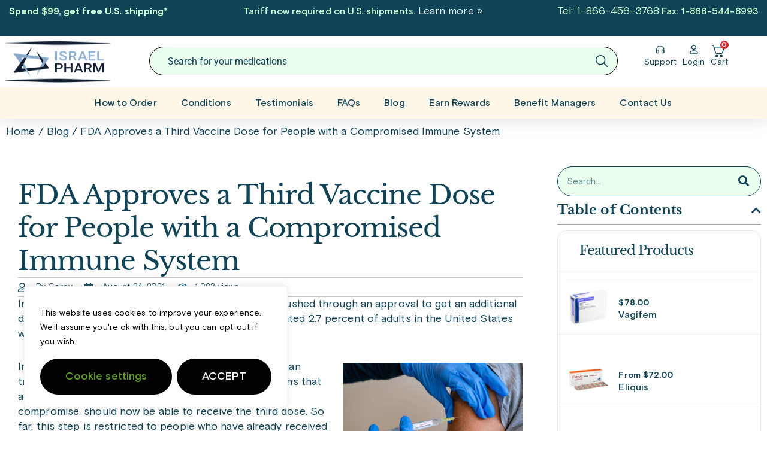

--- FILE ---
content_type: text/html; charset=UTF-8
request_url: https://www.israelpharm.com/blog/fda-approves-a-third-vaccine-dose-for-people-with-a-compromised-immune-system/
body_size: 100361
content:
<!doctype html>
<html lang="en-US">
<head>
	<meta charset="UTF-8">
	<meta name="viewport" content="width=device-width, initial-scale=1">
	<link rel="profile" href="https://gmpg.org/xfn/11">
	<meta name='robots' content='index, follow, max-image-preview:large, max-snippet:-1, max-video-preview:-1' />
	<style>img:is([sizes="auto" i], [sizes^="auto," i]) { contain-intrinsic-size: 3000px 1500px }</style>
	<link rel='preload' as='style' href='https://www.israelpharm.com/wp-content/plugins/jet-woo-product-gallery/assets/css/jet-woo-product-gallery.css?ver=2.1.16-b-modified-1716876100'  data-wpacu-preload-css-basic='1' />
    <script>
    (function() {
        var style = document.createElement('style');
        style.id = 'toc-cls-fix';
        style.textContent = '.elementor-toc__body { display: none !important; }';
        document.head.insertBefore(style, document.head.firstChild);
        
        document.addEventListener('DOMContentLoaded', function() {
            var tocBodies = document.querySelectorAll('.elementor-toc__body');
            
            if (tocBodies.length === 0) {
                var fixStyle = document.getElementById('toc-cls-fix');
                if (fixStyle) fixStyle.remove();
                return;
            }
            
            var settleTimer = null;
            
            function handOver() {
                tocBodies.forEach(function(el) {
                    el.style.display = 'none';
                });
                var fixStyle = document.getElementById('toc-cls-fix');
                if (fixStyle) fixStyle.remove();
            }
            
            var observer = new MutationObserver(function() {
                clearTimeout(settleTimer);
                settleTimer = setTimeout(function() {
                    observer.disconnect();
                    handOver();
                }, 200);
            });
            
            tocBodies.forEach(function(el) {
                observer.observe(el, { childList: true, subtree: true });
            });
            
            // Fallback: if TOC is already built or no mutations happen
            settleTimer = setTimeout(function() {
                observer.disconnect();
                handOver();
            }, 200);
        });
    })();
    </script>
        <link rel="preload" href="/wp-content/uploads/useanyfont/9677Basis-grotesque.woff2" as="font" type="font/woff2" crossorigin>
    <link rel="preload" href="/wp-content/uploads/useanyfont/5830Basis-grotesque.woff2" as="font" type="font/woff2" crossorigin>
    <link rel="preload" href="/wp-content/uploads/useanyfont/5582Basis-grotesque.woff2" as="font" type="font/woff2" crossorigin>
    
<!-- Google Tag Manager for WordPress by gtm4wp.com -->
<script data-cfasync="false" data-pagespeed-no-defer>
	var gtm4wp_datalayer_name = "dataLayer";
	var dataLayer = dataLayer || [];
	const gtm4wp_use_sku_instead = 0;
	const gtm4wp_currency = 'USD';
	const gtm4wp_product_per_impression = 15;
	const gtm4wp_clear_ecommerce = false;
	const gtm4wp_datalayer_max_timeout = 2000;
</script>
<!-- End Google Tag Manager for WordPress by gtm4wp.com -->
	<!-- This site is optimized with the Yoast SEO Premium plugin v26.7 (Yoast SEO v26.7) - https://yoast.com/wordpress/plugins/seo/ -->
	<title>Covid 19: FDA Approves Third Dose for Immuno-compromised - Israel Pharm</title>
	<meta name="description" content="Important news: The FDA has approved a third dose of Covid 19 vaccines for immuno-compromised individuals. Get the details." />
	<link rel="canonical" href="https://www.israelpharm.com/blog/fda-approves-a-third-vaccine-dose-for-people-with-a-compromised-immune-system/" />
	<meta property="og:locale" content="en_US" />
	<meta property="og:type" content="article" />
	<meta property="og:title" content="FDA Approves a Third Vaccine Dose for People with a Compromised Immune System" />
	<meta property="og:description" content="Important news: The FDA has approved a third dose of Covid 19 vaccines for immuno-compromised individuals. Get the details." />
	<meta property="og:url" content="https://www.israelpharm.com/blog/fda-approves-a-third-vaccine-dose-for-people-with-a-compromised-immune-system/" />
	<meta property="og:site_name" content="Israel Pharm" />
	<meta property="article:publisher" content="https://www.facebook.com/IsraelPharm" />
	<meta property="article:published_time" content="2021-08-24T07:25:55+00:00" />
	<meta property="article:modified_time" content="2025-12-10T15:10:48+00:00" />
	<meta property="og:image" content="https://www.israelpharm.com/wp-content/uploads/2021/08/iStock-1219398943.jpg" />
	<meta property="og:image:width" content="2048" />
	<meta property="og:image:height" content="1363" />
	<meta property="og:image:type" content="image/jpeg" />
	<meta name="author" content="Carey" />
	<meta name="twitter:card" content="summary_large_image" />
	<script type="application/ld+json" class="yoast-schema-graph">{"@context":"https://schema.org","@graph":[{"@type":"Article","@id":"https://www.israelpharm.com/blog/fda-approves-a-third-vaccine-dose-for-people-with-a-compromised-immune-system/#article","isPartOf":{"@id":"https://www.israelpharm.com/blog/fda-approves-a-third-vaccine-dose-for-people-with-a-compromised-immune-system/"},"author":{"name":"Carey","@id":"https://www.israelpharm.com/#/schema/person/c19a583f8b124fd0eb6c7aabf9aaf7aa"},"headline":"FDA Approves a Third Vaccine Dose for People with a Compromised Immune System","datePublished":"2021-08-24T07:25:55+00:00","dateModified":"2025-12-10T15:10:48+00:00","mainEntityOfPage":{"@id":"https://www.israelpharm.com/blog/fda-approves-a-third-vaccine-dose-for-people-with-a-compromised-immune-system/"},"wordCount":1059,"publisher":{"@id":"https://www.israelpharm.com/#organization"},"image":{"@id":"https://www.israelpharm.com/blog/fda-approves-a-third-vaccine-dose-for-people-with-a-compromised-immune-system/#primaryimage"},"thumbnailUrl":"https://www.israelpharm.com/wp-content/uploads/2021/08/iStock-1219398943.jpg","keywords":["Covid vaccine","vaccine"],"articleSection":["Health","Israel"],"inLanguage":"en-US"},{"@type":"WebPage","@id":"https://www.israelpharm.com/blog/fda-approves-a-third-vaccine-dose-for-people-with-a-compromised-immune-system/","url":"https://www.israelpharm.com/blog/fda-approves-a-third-vaccine-dose-for-people-with-a-compromised-immune-system/","name":"Covid 19: FDA Approves Third Dose for Immuno-compromised - Israel Pharm","isPartOf":{"@id":"https://www.israelpharm.com/#website"},"primaryImageOfPage":{"@id":"https://www.israelpharm.com/blog/fda-approves-a-third-vaccine-dose-for-people-with-a-compromised-immune-system/#primaryimage"},"image":{"@id":"https://www.israelpharm.com/blog/fda-approves-a-third-vaccine-dose-for-people-with-a-compromised-immune-system/#primaryimage"},"thumbnailUrl":"https://www.israelpharm.com/wp-content/uploads/2021/08/iStock-1219398943.jpg","datePublished":"2021-08-24T07:25:55+00:00","dateModified":"2025-12-10T15:10:48+00:00","description":"Important news: The FDA has approved a third dose of Covid 19 vaccines for immuno-compromised individuals. Get the details.","breadcrumb":{"@id":"https://www.israelpharm.com/blog/fda-approves-a-third-vaccine-dose-for-people-with-a-compromised-immune-system/#breadcrumb"},"inLanguage":"en-US","potentialAction":[{"@type":"ReadAction","target":["https://www.israelpharm.com/blog/fda-approves-a-third-vaccine-dose-for-people-with-a-compromised-immune-system/"]}]},{"@type":"ImageObject","inLanguage":"en-US","@id":"https://www.israelpharm.com/blog/fda-approves-a-third-vaccine-dose-for-people-with-a-compromised-immune-system/#primaryimage","url":"https://www.israelpharm.com/wp-content/uploads/2021/08/iStock-1219398943.jpg","contentUrl":"https://www.israelpharm.com/wp-content/uploads/2021/08/iStock-1219398943.jpg","width":2048,"height":1363,"caption":"The FDA approved a third vaccine"},{"@type":"BreadcrumbList","@id":"https://www.israelpharm.com/blog/fda-approves-a-third-vaccine-dose-for-people-with-a-compromised-immune-system/#breadcrumb","itemListElement":[{"@type":"ListItem","position":1,"name":"Home","item":"https://www.israelpharm.com/"},{"@type":"ListItem","position":2,"name":"Blog","item":"https://www.israelpharm.com/blog/"},{"@type":"ListItem","position":3,"name":"FDA Approves a Third Vaccine Dose for People with a Compromised Immune System"}]},{"@type":"WebSite","@id":"https://www.israelpharm.com/#website","url":"https://www.israelpharm.com/","name":"Israel Pharm","description":"Israel Prescription Delivery Service","publisher":{"@id":"https://www.israelpharm.com/#organization"},"potentialAction":[{"@type":"SearchAction","target":{"@type":"EntryPoint","urlTemplate":"https://www.israelpharm.com/?s={search_term_string}"},"query-input":{"@type":"PropertyValueSpecification","valueRequired":true,"valueName":"search_term_string"}}],"inLanguage":"en-US"},{"@type":"Organization","@id":"https://www.israelpharm.com/#organization","name":"Israelpharm.com","url":"https://www.israelpharm.com/","logo":{"@type":"ImageObject","inLanguage":"en-US","@id":"https://www.israelpharm.com/#/schema/logo/image/","url":"https://www.israelpharm.com/wp-content/uploads/2024/02/IsraelPharm-Logo-Dekstop-2.png","contentUrl":"https://www.israelpharm.com/wp-content/uploads/2024/02/IsraelPharm-Logo-Dekstop-2.png","width":201,"height":97,"caption":"Israelpharm.com"},"image":{"@id":"https://www.israelpharm.com/#/schema/logo/image/"},"sameAs":["https://www.facebook.com/IsraelPharm"]},{"@type":"Person","@id":"https://www.israelpharm.com/#/schema/person/c19a583f8b124fd0eb6c7aabf9aaf7aa","name":"Carey","description":"Lorem Ipsum is simply dummy text of the printing and typesetting industry. Lorem Ipsum has been the industry's standard dummy text ever since the 1500s, when an unknown printer took a galley of type and scrambled it to make a type specimen book.","url":"https://www.israelpharm.com/blog/author/careyisraelpharm-com/"}]}</script>
	<!-- / Yoast SEO Premium plugin. -->


<link rel='dns-prefetch' href='//cdn.datatables.net' />
<link rel='dns-prefetch' href='//code.jquery.com' />
<link rel='dns-prefetch' href='//cdn.jsdelivr.net' />
<link rel='dns-prefetch' href='//stackpath.bootstrapcdn.com' />


<link rel="alternate" type="application/rss+xml" title="Israel  Pharm &raquo; Feed" href="https://www.israelpharm.com/feed/" />
<link rel="alternate" type="application/rss+xml" title="Israel  Pharm &raquo; Comments Feed" href="https://www.israelpharm.com/comments/feed/" />
<style id='wp-emoji-styles-inline-css'>

	img.wp-smiley, img.emoji {
		display: inline !important;
		border: none !important;
		box-shadow: none !important;
		height: 1em !important;
		width: 1em !important;
		margin: 0 0.07em !important;
		vertical-align: -0.1em !important;
		background: none !important;
		padding: 0 !important;
	}
</style>
<style id='global-styles-inline-css'>
:root{--wp--preset--aspect-ratio--square: 1;--wp--preset--aspect-ratio--4-3: 4/3;--wp--preset--aspect-ratio--3-4: 3/4;--wp--preset--aspect-ratio--3-2: 3/2;--wp--preset--aspect-ratio--2-3: 2/3;--wp--preset--aspect-ratio--16-9: 16/9;--wp--preset--aspect-ratio--9-16: 9/16;--wp--preset--color--black: #000000;--wp--preset--color--cyan-bluish-gray: #abb8c3;--wp--preset--color--white: #ffffff;--wp--preset--color--pale-pink: #f78da7;--wp--preset--color--vivid-red: #cf2e2e;--wp--preset--color--luminous-vivid-orange: #ff6900;--wp--preset--color--luminous-vivid-amber: #fcb900;--wp--preset--color--light-green-cyan: #7bdcb5;--wp--preset--color--vivid-green-cyan: #00d084;--wp--preset--color--pale-cyan-blue: #8ed1fc;--wp--preset--color--vivid-cyan-blue: #0693e3;--wp--preset--color--vivid-purple: #9b51e0;--wp--preset--gradient--vivid-cyan-blue-to-vivid-purple: linear-gradient(135deg,rgba(6,147,227,1) 0%,rgb(155,81,224) 100%);--wp--preset--gradient--light-green-cyan-to-vivid-green-cyan: linear-gradient(135deg,rgb(122,220,180) 0%,rgb(0,208,130) 100%);--wp--preset--gradient--luminous-vivid-amber-to-luminous-vivid-orange: linear-gradient(135deg,rgba(252,185,0,1) 0%,rgba(255,105,0,1) 100%);--wp--preset--gradient--luminous-vivid-orange-to-vivid-red: linear-gradient(135deg,rgba(255,105,0,1) 0%,rgb(207,46,46) 100%);--wp--preset--gradient--very-light-gray-to-cyan-bluish-gray: linear-gradient(135deg,rgb(238,238,238) 0%,rgb(169,184,195) 100%);--wp--preset--gradient--cool-to-warm-spectrum: linear-gradient(135deg,rgb(74,234,220) 0%,rgb(151,120,209) 20%,rgb(207,42,186) 40%,rgb(238,44,130) 60%,rgb(251,105,98) 80%,rgb(254,248,76) 100%);--wp--preset--gradient--blush-light-purple: linear-gradient(135deg,rgb(255,206,236) 0%,rgb(152,150,240) 100%);--wp--preset--gradient--blush-bordeaux: linear-gradient(135deg,rgb(254,205,165) 0%,rgb(254,45,45) 50%,rgb(107,0,62) 100%);--wp--preset--gradient--luminous-dusk: linear-gradient(135deg,rgb(255,203,112) 0%,rgb(199,81,192) 50%,rgb(65,88,208) 100%);--wp--preset--gradient--pale-ocean: linear-gradient(135deg,rgb(255,245,203) 0%,rgb(182,227,212) 50%,rgb(51,167,181) 100%);--wp--preset--gradient--electric-grass: linear-gradient(135deg,rgb(202,248,128) 0%,rgb(113,206,126) 100%);--wp--preset--gradient--midnight: linear-gradient(135deg,rgb(2,3,129) 0%,rgb(40,116,252) 100%);--wp--preset--font-size--small: 13px;--wp--preset--font-size--medium: 20px;--wp--preset--font-size--large: 36px;--wp--preset--font-size--x-large: 42px;--wp--preset--font-family--libre-baskerville: libre-baskerville;--wp--preset--font-family--basis-grotesque: basis-grotesque;--wp--preset--spacing--20: 0.44rem;--wp--preset--spacing--30: 0.67rem;--wp--preset--spacing--40: 1rem;--wp--preset--spacing--50: 1.5rem;--wp--preset--spacing--60: 2.25rem;--wp--preset--spacing--70: 3.38rem;--wp--preset--spacing--80: 5.06rem;--wp--preset--shadow--natural: 6px 6px 9px rgba(0, 0, 0, 0.2);--wp--preset--shadow--deep: 12px 12px 50px rgba(0, 0, 0, 0.4);--wp--preset--shadow--sharp: 6px 6px 0px rgba(0, 0, 0, 0.2);--wp--preset--shadow--outlined: 6px 6px 0px -3px rgba(255, 255, 255, 1), 6px 6px rgba(0, 0, 0, 1);--wp--preset--shadow--crisp: 6px 6px 0px rgba(0, 0, 0, 1);}:root { --wp--style--global--content-size: 800px;--wp--style--global--wide-size: 1200px; }:where(body) { margin: 0; }.wp-site-blocks > .alignleft { float: left; margin-right: 2em; }.wp-site-blocks > .alignright { float: right; margin-left: 2em; }.wp-site-blocks > .aligncenter { justify-content: center; margin-left: auto; margin-right: auto; }:where(.wp-site-blocks) > * { margin-block-start: 24px; margin-block-end: 0; }:where(.wp-site-blocks) > :first-child { margin-block-start: 0; }:where(.wp-site-blocks) > :last-child { margin-block-end: 0; }:root { --wp--style--block-gap: 24px; }:root :where(.is-layout-flow) > :first-child{margin-block-start: 0;}:root :where(.is-layout-flow) > :last-child{margin-block-end: 0;}:root :where(.is-layout-flow) > *{margin-block-start: 24px;margin-block-end: 0;}:root :where(.is-layout-constrained) > :first-child{margin-block-start: 0;}:root :where(.is-layout-constrained) > :last-child{margin-block-end: 0;}:root :where(.is-layout-constrained) > *{margin-block-start: 24px;margin-block-end: 0;}:root :where(.is-layout-flex){gap: 24px;}:root :where(.is-layout-grid){gap: 24px;}.is-layout-flow > .alignleft{float: left;margin-inline-start: 0;margin-inline-end: 2em;}.is-layout-flow > .alignright{float: right;margin-inline-start: 2em;margin-inline-end: 0;}.is-layout-flow > .aligncenter{margin-left: auto !important;margin-right: auto !important;}.is-layout-constrained > .alignleft{float: left;margin-inline-start: 0;margin-inline-end: 2em;}.is-layout-constrained > .alignright{float: right;margin-inline-start: 2em;margin-inline-end: 0;}.is-layout-constrained > .aligncenter{margin-left: auto !important;margin-right: auto !important;}.is-layout-constrained > :where(:not(.alignleft):not(.alignright):not(.alignfull)){max-width: var(--wp--style--global--content-size);margin-left: auto !important;margin-right: auto !important;}.is-layout-constrained > .alignwide{max-width: var(--wp--style--global--wide-size);}body .is-layout-flex{display: flex;}.is-layout-flex{flex-wrap: wrap;align-items: center;}.is-layout-flex > :is(*, div){margin: 0;}body .is-layout-grid{display: grid;}.is-layout-grid > :is(*, div){margin: 0;}body{padding-top: 0px;padding-right: 0px;padding-bottom: 0px;padding-left: 0px;}a:where(:not(.wp-element-button)){text-decoration: underline;}:root :where(.wp-element-button, .wp-block-button__link){background-color: #32373c;border-width: 0;color: #fff;font-family: inherit;font-size: inherit;line-height: inherit;padding: calc(0.667em + 2px) calc(1.333em + 2px);text-decoration: none;}.has-black-color{color: var(--wp--preset--color--black) !important;}.has-cyan-bluish-gray-color{color: var(--wp--preset--color--cyan-bluish-gray) !important;}.has-white-color{color: var(--wp--preset--color--white) !important;}.has-pale-pink-color{color: var(--wp--preset--color--pale-pink) !important;}.has-vivid-red-color{color: var(--wp--preset--color--vivid-red) !important;}.has-luminous-vivid-orange-color{color: var(--wp--preset--color--luminous-vivid-orange) !important;}.has-luminous-vivid-amber-color{color: var(--wp--preset--color--luminous-vivid-amber) !important;}.has-light-green-cyan-color{color: var(--wp--preset--color--light-green-cyan) !important;}.has-vivid-green-cyan-color{color: var(--wp--preset--color--vivid-green-cyan) !important;}.has-pale-cyan-blue-color{color: var(--wp--preset--color--pale-cyan-blue) !important;}.has-vivid-cyan-blue-color{color: var(--wp--preset--color--vivid-cyan-blue) !important;}.has-vivid-purple-color{color: var(--wp--preset--color--vivid-purple) !important;}.has-black-background-color{background-color: var(--wp--preset--color--black) !important;}.has-cyan-bluish-gray-background-color{background-color: var(--wp--preset--color--cyan-bluish-gray) !important;}.has-white-background-color{background-color: var(--wp--preset--color--white) !important;}.has-pale-pink-background-color{background-color: var(--wp--preset--color--pale-pink) !important;}.has-vivid-red-background-color{background-color: var(--wp--preset--color--vivid-red) !important;}.has-luminous-vivid-orange-background-color{background-color: var(--wp--preset--color--luminous-vivid-orange) !important;}.has-luminous-vivid-amber-background-color{background-color: var(--wp--preset--color--luminous-vivid-amber) !important;}.has-light-green-cyan-background-color{background-color: var(--wp--preset--color--light-green-cyan) !important;}.has-vivid-green-cyan-background-color{background-color: var(--wp--preset--color--vivid-green-cyan) !important;}.has-pale-cyan-blue-background-color{background-color: var(--wp--preset--color--pale-cyan-blue) !important;}.has-vivid-cyan-blue-background-color{background-color: var(--wp--preset--color--vivid-cyan-blue) !important;}.has-vivid-purple-background-color{background-color: var(--wp--preset--color--vivid-purple) !important;}.has-black-border-color{border-color: var(--wp--preset--color--black) !important;}.has-cyan-bluish-gray-border-color{border-color: var(--wp--preset--color--cyan-bluish-gray) !important;}.has-white-border-color{border-color: var(--wp--preset--color--white) !important;}.has-pale-pink-border-color{border-color: var(--wp--preset--color--pale-pink) !important;}.has-vivid-red-border-color{border-color: var(--wp--preset--color--vivid-red) !important;}.has-luminous-vivid-orange-border-color{border-color: var(--wp--preset--color--luminous-vivid-orange) !important;}.has-luminous-vivid-amber-border-color{border-color: var(--wp--preset--color--luminous-vivid-amber) !important;}.has-light-green-cyan-border-color{border-color: var(--wp--preset--color--light-green-cyan) !important;}.has-vivid-green-cyan-border-color{border-color: var(--wp--preset--color--vivid-green-cyan) !important;}.has-pale-cyan-blue-border-color{border-color: var(--wp--preset--color--pale-cyan-blue) !important;}.has-vivid-cyan-blue-border-color{border-color: var(--wp--preset--color--vivid-cyan-blue) !important;}.has-vivid-purple-border-color{border-color: var(--wp--preset--color--vivid-purple) !important;}.has-vivid-cyan-blue-to-vivid-purple-gradient-background{background: var(--wp--preset--gradient--vivid-cyan-blue-to-vivid-purple) !important;}.has-light-green-cyan-to-vivid-green-cyan-gradient-background{background: var(--wp--preset--gradient--light-green-cyan-to-vivid-green-cyan) !important;}.has-luminous-vivid-amber-to-luminous-vivid-orange-gradient-background{background: var(--wp--preset--gradient--luminous-vivid-amber-to-luminous-vivid-orange) !important;}.has-luminous-vivid-orange-to-vivid-red-gradient-background{background: var(--wp--preset--gradient--luminous-vivid-orange-to-vivid-red) !important;}.has-very-light-gray-to-cyan-bluish-gray-gradient-background{background: var(--wp--preset--gradient--very-light-gray-to-cyan-bluish-gray) !important;}.has-cool-to-warm-spectrum-gradient-background{background: var(--wp--preset--gradient--cool-to-warm-spectrum) !important;}.has-blush-light-purple-gradient-background{background: var(--wp--preset--gradient--blush-light-purple) !important;}.has-blush-bordeaux-gradient-background{background: var(--wp--preset--gradient--blush-bordeaux) !important;}.has-luminous-dusk-gradient-background{background: var(--wp--preset--gradient--luminous-dusk) !important;}.has-pale-ocean-gradient-background{background: var(--wp--preset--gradient--pale-ocean) !important;}.has-electric-grass-gradient-background{background: var(--wp--preset--gradient--electric-grass) !important;}.has-midnight-gradient-background{background: var(--wp--preset--gradient--midnight) !important;}.has-small-font-size{font-size: var(--wp--preset--font-size--small) !important;}.has-medium-font-size{font-size: var(--wp--preset--font-size--medium) !important;}.has-large-font-size{font-size: var(--wp--preset--font-size--large) !important;}.has-x-large-font-size{font-size: var(--wp--preset--font-size--x-large) !important;}.has-libre-baskerville-font-family{font-family: var(--wp--preset--font-family--libre-baskerville) !important;}.has-basis-grotesque-font-family{font-family: var(--wp--preset--font-family--basis-grotesque) !important;}
:root :where(.wp-block-pullquote){font-size: 1.5em;line-height: 1.6;}
</style>
<link rel='stylesheet' id='my_custom_styling_for_product_variation-css' href='https://www.israelpharm.com/wp-content/plugins/product-variations-table-for-woocommerce/front-end/assets/css/my_styling.css?ver=1.0.0-b-modified-1706961206' media='all' />
<link rel='stylesheet' id='fixedHeaderCdnCss-css' href='https://cdn.datatables.net/fixedheader/3.1.9/css/fixedHeader.dataTables.min.css?ver=1.0' media='all' />
<link rel='stylesheet' id='dataTableCssCdn-css' href='https://www.israelpharm.com/wp-content/cache/background-css/1/cdn.datatables.net/1.11.1/css/jquery.dataTables.min.css?ver=1.0&wpr_t=1768958838' media='all' />
<link rel='stylesheet' id='fontAwesomeCdn-css' href='https://stackpath.bootstrapcdn.com/font-awesome/4.7.0/css/font-awesome.min.css?ver=1.0' media='all' />
<link rel='stylesheet' id='jqueryUi-css' href='//code.jquery.com/ui/1.12.1/themes/base/jquery-ui.css?ver=1.0' media='all' />
<link rel='stylesheet' id='responsiveColumns-css' href='https://cdn.datatables.net/responsive/2.2.9/css/responsive.dataTables.min.css?ver=1.0' media='all' />
<link rel='stylesheet' id='uaf_client_css-css' href='https://www.israelpharm.com/wp-content/uploads/useanyfont/uaf.css?ver=1766424533-b-modified-1766424533' media='all' />
<link rel='stylesheet' id='woocommerce-layout-css' href='https://www.israelpharm.com/wp-content/plugins/woocommerce/assets/css/woocommerce-layout.css?ver=10.4.3-b-modified-1766423583' media='all' />
<link rel='stylesheet' id='woocommerce-smallscreen-css' href='https://www.israelpharm.com/wp-content/plugins/woocommerce/assets/css/woocommerce-smallscreen.css?ver=10.4.3-b-modified-1766423583' media='only screen and (max-width: 768px)' />
<link rel='stylesheet' id='woocommerce-general-css' href='https://www.israelpharm.com/wp-content/cache/background-css/1/www.israelpharm.com/wp-content/plugins/woocommerce/assets/css/woocommerce.css?ver=10.4.3-b-modified-1766423583&wpr_t=1768958838' media='all' />
<style id='woocommerce-inline-inline-css'>
.woocommerce form .form-row .required { visibility: visible; }
</style>
<link rel='stylesheet' id='dashicons-css' href='https://www.israelpharm.com/wp-includes/css/dashicons.min.css?ver=6.8.3' media='all' />
<link rel='stylesheet' id='gens-raf-css' href='https://www.israelpharm.com/wp-content/plugins/wpgens-refer-a-friend-premium/assets/css/gens-raf.css?ver=3.1.0-b-modified-1709117301' media='all' />
<link rel='stylesheet' id='metorik-css-css' href='https://www.israelpharm.com/wp-content/plugins/metorik-helper/assets/css/metorik.css?ver=2.0.10-b-modified-1745995967' media='all' />
<link rel='stylesheet' id='wc-social-login-frontend-css' href='https://www.israelpharm.com/wp-content/cache/background-css/1/www.israelpharm.com/wp-content/plugins/woocommerce-social-login/assets/css/frontend/wc-social-login.min.css?ver=2.18.0-b-modified-1765892514&wpr_t=1768958838' media='all' />
<style id='wc-social-login-frontend-inline-css'>
 a.button-social-login.button-social-login-google, .widget-area a.button-social-login.button-social-login-google, .social-badge.social-badge-google { background: #4285f4; border-color: #4285f4; } a.button-social-login.button-social-login-facebook, .widget-area a.button-social-login.button-social-login-facebook, .social-badge.social-badge-facebook { background: #3b5998; border-color: #3b5998; } 
</style>
<link rel='stylesheet' id='google-fonts-libre-baskerville-css' href='//www.israelpharm.com/wp-content/uploads/omgf/google-fonts-libre-baskerville/google-fonts-libre-baskerville.css?ver=1647338191' media='all' />
<link rel='stylesheet' id='hello-elementor-theme-style-css' href='https://www.israelpharm.com/wp-content/themes/hello-elementor/assets/css/theme.css?ver=3.4.5-b-modified-1765094003' media='all' />
<link rel='stylesheet' id='hello-elementor-child-style-css' href='https://www.israelpharm.com/wp-content/cache/background-css/1/www.israelpharm.com/wp-content/themes/hello-theme-child-master/style.css?ver=1.0.0-b-modified-1756799335&wpr_t=1768958838' media='all' />
<link rel='stylesheet' id='algolia-theme-css' href='https://www.israelpharm.com/wp-content/themes/hello-theme-child-master/assets/css/satellite-min.css?ver=6.8.3-b-modified-1734879920' media='' />
<link rel='stylesheet' id='hello-elementor-css' href='https://www.israelpharm.com/wp-content/themes/hello-elementor/assets/css/reset.css?ver=3.4.5-b-modified-1765094003' media='all' />
<link rel='stylesheet' id='hello-elementor-header-footer-css' href='https://www.israelpharm.com/wp-content/themes/hello-elementor/assets/css/header-footer.css?ver=3.4.5-b-modified-1765094003' media='all' />
<link rel='stylesheet' id='mediaelement-css' href='https://www.israelpharm.com/wp-content/cache/background-css/1/www.israelpharm.com/wp-includes/js/mediaelement/mediaelementplayer-legacy.min.css?ver=4.2.17&wpr_t=1768958838' media='all' />
<link rel='stylesheet' id='photoswipe-css' href='https://www.israelpharm.com/wp-content/cache/background-css/1/www.israelpharm.com/wp-content/plugins/woocommerce/assets/css/photoswipe/photoswipe.min.css?ver=10.4.3-b-modified-1766423583&wpr_t=1768958838' media='all' />
<link rel='stylesheet' id='photoswipe-default-skin-css' href='https://www.israelpharm.com/wp-content/cache/background-css/1/www.israelpharm.com/wp-content/plugins/woocommerce/assets/css/photoswipe/default-skin/default-skin.min.css?ver=10.4.3-b-modified-1766423583&wpr_t=1768958838' media='all' />
<link   data-wpacu-to-be-preloaded-basic='1' rel='stylesheet' id='jet-woo-product-gallery-css' href='https://www.israelpharm.com/wp-content/plugins/jet-woo-product-gallery/assets/css/jet-woo-product-gallery.css?ver=2.1.16-b-modified-1716876100' media='all' />
<link rel='stylesheet' id='elementor-frontend-css' href='https://www.israelpharm.com/wp-content/uploads/elementor/css/custom-frontend.min.css?ver=1768774243' media='all' />
<style id='elementor-frontend-inline-css'>
.elementor-kit-296831{--e-global-color-primary:#104356;--e-global-color-secondary:#E3F9FA;--e-global-color-text:#104356;--e-global-color-accent:#FFF8E9;--e-global-color-2283c95:#54595F;--e-global-color-300c3e4:#7A7A7A;--e-global-color-b49f134:#A2D2E6;--e-global-color-96e7ea2:#DCD7D7;--e-global-color-b18ba12:#D14343;--e-global-color-5b4d46f:#F26B66;--e-global-color-0c78c7c:#F7A4A2;--e-global-color-6006126:#FFFBF7;--e-global-color-d736ad7:#001C38;--e-global-color-8bcaaa7:#FFFFFF;--e-global-color-3dc1e8c:#EFEFEF;--e-global-color-013a9c0:#FFFFFF;--e-global-color-5af9f0c:#FFFFFF;--e-global-color-6261a47:#EFFCF2;--e-global-color-8a16f11:#EAFFEE;--e-global-color-02447b6:#F8F364;--e-global-color-99c6b1d:#BABABA;--e-global-color-c9941f2:#A0881B;--e-global-color-6a1ef13:#4896A9;--e-global-typography-primary-font-family:"basis-grotesque";--e-global-typography-primary-font-size:18px;--e-global-typography-primary-font-weight:400;--e-global-typography-primary-line-height:25px;--e-global-typography-primary-letter-spacing:0.1px;--e-global-typography-secondary-font-family:"libre-baskerville";--e-global-typography-secondary-font-weight:400;--e-global-typography-text-font-family:"basis-grotesque";--e-global-typography-text-font-size:18px;--e-global-typography-text-font-weight:400;--e-global-typography-text-line-height:25px;--e-global-typography-text-letter-spacing:0.1px;--e-global-typography-accent-font-family:"basis-grotesque";--e-global-typography-accent-font-size:16px;--e-global-typography-accent-font-weight:500;--e-global-typography-accent-line-height:25px;--e-global-typography-accent-letter-spacing:0.1px;--e-global-typography-1e58bd2-font-family:"Roboto";--e-global-typography-1e58bd2-font-size:15px;--e-global-typography-1e58bd2-font-weight:400;--e-global-typography-1e58bd2-line-height:1.6em;--e-global-typography-1e58bd2-letter-spacing:0.5px;--e-global-typography-f51e093-font-family:"Roboto";--e-global-typography-f51e093-font-size:18px;--e-global-typography-f51e093-font-weight:500;--e-global-typography-f51e093-text-transform:uppercase;--e-global-typography-f51e093-font-style:normal;--e-global-typography-f51e093-letter-spacing:0.6px;--e-global-typography-c410570-font-family:"libre-baskerville";--e-global-typography-c410570-font-size:60px;--e-global-typography-c410570-font-weight:400;--e-global-typography-c410570-font-style:italic;--e-global-typography-c410570-line-height:73.5px;--e-global-typography-c410570-letter-spacing:-1px;--e-global-typography-2a33e58-font-family:"libre-baskerville";--e-global-typography-2a33e58-font-size:45px;--e-global-typography-2a33e58-font-weight:400;--e-global-typography-2a33e58-line-height:55.35px;--e-global-typography-2a33e58-letter-spacing:-1px;--e-global-typography-6707262-font-family:"basis-grotesque";--e-global-typography-6707262-font-size:25px;--e-global-typography-6707262-font-weight:700;--e-global-typography-6707262-line-height:24px;--e-global-typography-6707262-letter-spacing:0.1px;--e-global-typography-7338d7d-font-family:"libre-baskerville";--e-global-typography-7338d7d-font-size:30px;--e-global-typography-7338d7d-font-weight:400;--e-global-typography-7338d7d-line-height:30px;--e-global-typography-7338d7d-letter-spacing:-1px;--e-global-typography-f6f7bf8-font-family:"libre-baskerville";--e-global-typography-f6f7bf8-font-size:22px;--e-global-typography-9c658b2-font-family:"libre-baskerville";--e-global-typography-9c658b2-font-size:20px;--e-global-typography-9c658b2-font-weight:400;--e-global-typography-f96d12e-font-family:"basis-grotesque";--e-global-typography-f96d12e-font-size:16px;--e-global-typography-f96d12e-font-weight:400;--e-global-typography-f96d12e-text-transform:uppercase;--e-global-typography-f96d12e-line-height:28.5px;--e-global-typography-f96d12e-letter-spacing:2.5px;color:var( --e-global-color-primary );font-family:var( --e-global-typography-primary-font-family ), Sans-serif;font-size:var( --e-global-typography-primary-font-size );font-weight:var( --e-global-typography-primary-font-weight );line-height:var( --e-global-typography-primary-line-height );letter-spacing:var( --e-global-typography-primary-letter-spacing );word-spacing:var( --e-global-typography-primary-word-spacing );}.elementor-kit-296831 button,.elementor-kit-296831 input[type="button"],.elementor-kit-296831 input[type="submit"],.elementor-kit-296831 .elementor-button{background-color:var( --e-global-color-02447b6 );font-size:18px;font-weight:500;line-height:24px;letter-spacing:0.1px;color:var( --e-global-color-primary );border-radius:100px 100px 100px 100px;padding:16px 30px 16px 30px;}.elementor-kit-296831 button:hover,.elementor-kit-296831 button:focus,.elementor-kit-296831 input[type="button"]:hover,.elementor-kit-296831 input[type="button"]:focus,.elementor-kit-296831 input[type="submit"]:hover,.elementor-kit-296831 input[type="submit"]:focus,.elementor-kit-296831 .elementor-button:hover,.elementor-kit-296831 .elementor-button:focus{background-color:#FFFCA1;color:var( --e-global-color-primary );}.elementor-kit-296831 e-page-transition{background-color:#FFBC7D;}.elementor-kit-296831 p{margin-block-end:20px;}.elementor-kit-296831 a{color:#104356;font-family:var( --e-global-typography-primary-font-family ), Sans-serif;font-size:var( --e-global-typography-primary-font-size );font-weight:var( --e-global-typography-primary-font-weight );line-height:var( --e-global-typography-primary-line-height );letter-spacing:var( --e-global-typography-primary-letter-spacing );word-spacing:var( --e-global-typography-primary-word-spacing );}.elementor-kit-296831 a:hover{color:#1A6A88;font-family:var( --e-global-typography-text-font-family ), Sans-serif;font-size:var( --e-global-typography-text-font-size );font-weight:var( --e-global-typography-text-font-weight );line-height:var( --e-global-typography-text-line-height );letter-spacing:var( --e-global-typography-text-letter-spacing );word-spacing:var( --e-global-typography-text-word-spacing );}.elementor-kit-296831 h1{font-family:"libre-baskerville", Sans-serif;font-size:60px;line-height:73.5px;letter-spacing:-2px;}.elementor-kit-296831 h2{font-family:"libre-baskerville", Sans-serif;font-size:25px;font-weight:500;line-height:1.3em;letter-spacing:-1px;}.elementor-kit-296831 h3{font-family:"basis-grotesque", Sans-serif;font-size:25px;font-weight:500;line-height:24px;letter-spacing:0.1px;}.elementor-kit-296831 h4{font-family:"libre-baskerville", Sans-serif;font-size:30px;line-height:1.5em;letter-spacing:-1px;}.elementor-kit-296831 h5{font-family:"libre-baskerville", Sans-serif;font-size:22px;}.elementor-kit-296831 h6{font-family:"libre-baskerville", Sans-serif;font-size:20px;}.elementor-section.elementor-section-boxed > .elementor-container{max-width:1375px;}.e-con{--container-max-width:1375px;}.elementor-widget:not(:last-child){margin-block-end:20px;}.elementor-element{--widgets-spacing:20px 20px;--widgets-spacing-row:20px;--widgets-spacing-column:20px;}{}h1.entry-title{display:var(--page-title-display);}.site-header{padding-inline-end:0px;padding-inline-start:0px;}@media(max-width:1199px){.elementor-kit-296831{--e-global-typography-primary-font-size:17px;--e-global-typography-primary-line-height:1.3em;font-size:var( --e-global-typography-primary-font-size );line-height:var( --e-global-typography-primary-line-height );letter-spacing:var( --e-global-typography-primary-letter-spacing );word-spacing:var( --e-global-typography-primary-word-spacing );}.elementor-kit-296831 a{font-size:var( --e-global-typography-primary-font-size );line-height:var( --e-global-typography-primary-line-height );letter-spacing:var( --e-global-typography-primary-letter-spacing );word-spacing:var( --e-global-typography-primary-word-spacing );}.elementor-kit-296831 a:hover{font-size:var( --e-global-typography-text-font-size );line-height:var( --e-global-typography-text-line-height );letter-spacing:var( --e-global-typography-text-letter-spacing );word-spacing:var( --e-global-typography-text-word-spacing );}.elementor-kit-296831 h2{font-size:35px;line-height:1.2em;}.elementor-section.elementor-section-boxed > .elementor-container{max-width:992px;}.e-con{--container-max-width:992px;}}@media(max-width:767px){.elementor-kit-296831{font-size:var( --e-global-typography-primary-font-size );line-height:var( --e-global-typography-primary-line-height );letter-spacing:var( --e-global-typography-primary-letter-spacing );word-spacing:var( --e-global-typography-primary-word-spacing );}.elementor-kit-296831 p{margin-block-end:15px;}.elementor-kit-296831 a{font-size:var( --e-global-typography-primary-font-size );line-height:var( --e-global-typography-primary-line-height );letter-spacing:var( --e-global-typography-primary-letter-spacing );word-spacing:var( --e-global-typography-primary-word-spacing );}.elementor-kit-296831 a:hover{font-size:var( --e-global-typography-text-font-size );line-height:var( --e-global-typography-text-line-height );letter-spacing:var( --e-global-typography-text-letter-spacing );word-spacing:var( --e-global-typography-text-word-spacing );}.elementor-kit-296831 h1{font-size:35px;line-height:43px;}.elementor-kit-296831 h2{font-size:20px;line-height:1.3em;}.elementor-kit-296831 h3{font-size:16px;line-height:25px;}.elementor-kit-296831 h4{font-size:18px;line-height:1.5em;}.elementor-kit-296831 h5{font-size:14px;}.elementor-kit-296831 h6{font-size:13px;}.elementor-section.elementor-section-boxed > .elementor-container{max-width:767px;}.e-con{--container-max-width:767px;}}/* Start custom CSS */.wc-social-login a.button-social-login {
    line-height: 2.5em !important;
    font-weight: 700 !important;
    color: #fff !important;
    text-decoration: underline !important;
 }
 
.wfacp-login-wrapper .wc-social-login p, .wc-social-login p{
    display: none;
}

.wfacp-login-wrapper form.woocommerce-form.woocommerce-form-login{
    display: block !important;
}

.woocommerce-checkout .wfacp-login-wrapper  form.login .wc-social-login{
    display: block;
}

#wfacp-e-form .wfacp-login-wrapper  form.login.woocommerce-form-login .wfacp-col-full,
#wfacp-e-form .wfacp-login-wrapper  form.login.woocommerce-form-login p.form-row.wfacp-col-full,
#wfacp-sec-wrapper form.login.woocommerce-form-login .wfacp-col-left-half.lost_password,
#wfacp-sec-wrapper form.login.woocommerce-form-login .wfacp-col-left-half.wfacp-remember-me{
    display: none;
}


.elementor-field-type-recaptcha_v3{display: none;}/* End custom CSS */
.elementor-361941 .elementor-element.elementor-element-6cd3875{--display:flex;--flex-direction:column;--container-widget-width:100%;--container-widget-height:initial;--container-widget-flex-grow:0;--container-widget-align-self:initial;--flex-wrap-mobile:wrap;--gap:0px 0px;--row-gap:0px;--column-gap:0px;--margin-top:0px;--margin-bottom:0px;--margin-left:0px;--margin-right:0px;--padding-top:0px;--padding-bottom:0px;--padding-left:0px;--padding-right:0px;--z-index:999;}.elementor-361941 .elementor-element.elementor-element-ea80bc2{--display:flex;--flex-direction:row;--container-widget-width:initial;--container-widget-height:100%;--container-widget-flex-grow:1;--container-widget-align-self:stretch;--flex-wrap-mobile:wrap;--justify-content:space-between;--gap:20px 20px;--row-gap:20px;--column-gap:20px;--margin-top:0px;--margin-bottom:0px;--margin-left:0px;--margin-right:0px;--padding-top:7px;--padding-bottom:8px;--padding-left:15px;--padding-right:15px;--z-index:0;}.elementor-361941 .elementor-element.elementor-element-ea80bc2:not(.elementor-motion-effects-element-type-background), .elementor-361941 .elementor-element.elementor-element-ea80bc2 > .elementor-motion-effects-container > .elementor-motion-effects-layer{background-color:#104356;}.elementor-361941 .elementor-element.elementor-element-2c74402{text-align:center;font-family:"basis-grotesque", Sans-serif;font-size:16px;font-weight:500;line-height:1.5em;color:#CAFBD3;}.elementor-361941 .elementor-element.elementor-element-c4b1b3d > .elementor-widget-container{margin:0px 0px 0px 0px;padding:0px 0px 0px 0px;}.elementor-361941 .elementor-element.elementor-element-c4b1b3d{text-align:center;font-family:"basis-grotesque", Sans-serif;font-size:16px;font-weight:500;line-height:1.5em;color:#CAFBD3;}.elementor-361941 .elementor-element.elementor-element-c4b1b3d a{color:var( --e-global-color-secondary );}.elementor-361941 .elementor-element.elementor-element-c4b1b3d a:hover, .elementor-361941 .elementor-element.elementor-element-c4b1b3d a:focus{color:var( --e-global-color-accent );}.elementor-361941 .elementor-element.elementor-element-24b99df{text-align:center;font-family:"basis-grotesque", Sans-serif;font-size:16px;font-weight:500;line-height:1.5em;color:#CAFBD3;}.elementor-361941 .elementor-element.elementor-element-24b99df a{color:#CAFBD3;}.elementor-361941 .elementor-element.elementor-element-bc28585{--display:flex;--flex-direction:row;--container-widget-width:initial;--container-widget-height:100%;--container-widget-flex-grow:1;--container-widget-align-self:stretch;--flex-wrap-mobile:wrap;--justify-content:space-between;--padding-top:8px;--padding-bottom:8px;--padding-left:8px;--padding-right:8px;--z-index:111;}.elementor-361941 .elementor-element.elementor-element-bc28585:not(.elementor-motion-effects-element-type-background), .elementor-361941 .elementor-element.elementor-element-bc28585 > .elementor-motion-effects-container > .elementor-motion-effects-layer{background-color:#FFFFFF;}.elementor-361941 .elementor-element.elementor-element-c1d89b3{--display:flex;--justify-content:center;--align-items:flex-start;--container-widget-width:calc( ( 1 - var( --container-widget-flex-grow ) ) * 100% );--padding-top:0px;--padding-bottom:0px;--padding-left:0px;--padding-right:0px;}.elementor-361941 .elementor-element.elementor-element-c1d89b3.e-con{--flex-grow:0;--flex-shrink:0;}.elementor-361941 .elementor-element.elementor-element-d40f7d5{width:var( --container-widget-width, 100% );max-width:100%;--container-widget-width:100%;--container-widget-flex-grow:0;text-align:start;}.elementor-361941 .elementor-element.elementor-element-d40f7d5.elementor-element{--flex-grow:0;--flex-shrink:0;}.elementor-361941 .elementor-element.elementor-element-d40f7d5 img{width:100%;height:70px;}.elementor-361941 .elementor-element.elementor-element-4088fff{--display:flex;--justify-content:center;--padding-top:0px;--padding-bottom:0px;--padding-left:0px;--padding-right:0px;}.elementor-361941 .elementor-element.elementor-element-4088fff.e-con{--flex-grow:0;--flex-shrink:0;}.elementor-361941 .elementor-element.elementor-element-170b777 .elementor-icon-wrapper{text-align:center;}.elementor-361941 .elementor-element.elementor-element-c896661 .elementor-menu-toggle{margin:0 auto;background-color:#02010100;}.elementor-361941 .elementor-element.elementor-element-c896661 .elementor-nav-menu .elementor-item{font-family:"basis-grotesque", Sans-serif;font-size:16px;font-weight:500;line-height:24px;letter-spacing:0.1px;}.elementor-361941 .elementor-element.elementor-element-c896661 .elementor-nav-menu--main .elementor-item{color:#104356;fill:#104356;}.elementor-361941 .elementor-element.elementor-element-c896661 .elementor-nav-menu--dropdown a, .elementor-361941 .elementor-element.elementor-element-c896661 .elementor-menu-toggle{color:var( --e-global-color-primary );fill:var( --e-global-color-primary );}.elementor-361941 .elementor-element.elementor-element-c896661 .elementor-nav-menu--dropdown a:hover,
					.elementor-361941 .elementor-element.elementor-element-c896661 .elementor-nav-menu--dropdown a:focus,
					.elementor-361941 .elementor-element.elementor-element-c896661 .elementor-nav-menu--dropdown a.elementor-item-active,
					.elementor-361941 .elementor-element.elementor-element-c896661 .elementor-nav-menu--dropdown a.highlighted{background-color:var( --e-global-color-secondary );}.elementor-361941 .elementor-element.elementor-element-c896661 .elementor-nav-menu--dropdown{border-style:solid;border-color:#10435680;}.elementor-361941 .elementor-element.elementor-element-c896661 .elementor-nav-menu--dropdown li:not(:last-child){border-style:solid;border-color:var( --e-global-color-secondary );border-bottom-width:1px;}.elementor-361941 .elementor-element.elementor-element-3cb1ee5{--display:flex;--justify-content:center;--padding-top:0px;--padding-bottom:0px;--padding-left:0px;--padding-right:0px;}.elementor-361941 .elementor-element.elementor-element-3cb1ee5.e-con{--flex-grow:0;--flex-shrink:0;}.elementor-361941 .elementor-element.elementor-element-86ea4cd > .elementor-widget-container{border-style:none;}.elementor-361941 .elementor-element.elementor-element-92d4923{--display:flex;--flex-direction:row;--container-widget-width:calc( ( 1 - var( --container-widget-flex-grow ) ) * 100% );--container-widget-height:100%;--container-widget-flex-grow:1;--container-widget-align-self:stretch;--flex-wrap-mobile:wrap;--justify-content:flex-end;--align-items:center;--gap:10px 10px;--row-gap:10px;--column-gap:10px;--padding-top:0px;--padding-bottom:0px;--padding-left:0px;--padding-right:0px;}.elementor-361941 .elementor-element.elementor-element-a1dff9f .elementor-button{background-color:#02010100;font-size:14px;font-weight:400;line-height:12px;letter-spacing:0.1px;fill:var( --e-global-color-primary );color:var( --e-global-color-primary );border-radius:4px 4px 4px 4px;padding:5px 5px 5px 5px;}.elementor-361941 .elementor-element.elementor-element-a1dff9f .elementor-button:hover, .elementor-361941 .elementor-element.elementor-element-a1dff9f .elementor-button:focus{background-color:var( --e-global-color-secondary );}.elementor-361941 .elementor-element.elementor-element-a1dff9f > .elementor-widget-container{padding:0px 0px 0px 0px;}.elementor-361941 .elementor-element.elementor-element-a1dff9f .elementor-button-content-wrapper{flex-direction:row;}.elementor-361941 .elementor-element.elementor-element-a1dff9f .elementor-button .elementor-button-content-wrapper{gap:0px;}.elementor-361941 .elementor-element.elementor-element-eacd79b .elementor-button{background-color:#02010100;font-size:14px;font-weight:400;line-height:12px;letter-spacing:0.1px;fill:var( --e-global-color-primary );color:var( --e-global-color-primary );border-radius:4px 4px 4px 4px;padding:5px 5px 5px 5px;}.elementor-361941 .elementor-element.elementor-element-eacd79b .elementor-button:hover, .elementor-361941 .elementor-element.elementor-element-eacd79b .elementor-button:focus{background-color:var( --e-global-color-secondary );}.elementor-361941 .elementor-element.elementor-element-eacd79b > .elementor-widget-container{padding:0px 0px 0px 0px;}.elementor-361941 .elementor-element.elementor-element-eacd79b .elementor-button-content-wrapper{flex-direction:row;}.elementor-361941 .elementor-element.elementor-element-eacd79b .elementor-button .elementor-button-content-wrapper{gap:0px;}.elementor-361941 .elementor-element.elementor-element-4246dc1 .elementor-button{background-color:#02010100;font-size:14px;font-weight:400;line-height:12px;letter-spacing:0.1px;fill:var( --e-global-color-primary );color:var( --e-global-color-primary );border-radius:4px 4px 4px 4px;padding:5px 5px 5px 5px;}.elementor-361941 .elementor-element.elementor-element-4246dc1 .elementor-button:hover, .elementor-361941 .elementor-element.elementor-element-4246dc1 .elementor-button:focus{background-color:var( --e-global-color-secondary );}.elementor-361941 .elementor-element.elementor-element-4246dc1 > .elementor-widget-container{padding:0px 0px 0px 0px;}.elementor-361941 .elementor-element.elementor-element-4246dc1 .elementor-button-content-wrapper{flex-direction:row;}.elementor-361941 .elementor-element.elementor-element-4246dc1 .elementor-button .elementor-button-content-wrapper{gap:0px;}.elementor-361941 .elementor-element.elementor-element-75e3078{--display:flex;--flex-direction:column;--container-widget-width:100%;--container-widget-height:initial;--container-widget-flex-grow:0;--container-widget-align-self:initial;--flex-wrap-mobile:wrap;--gap:0px 0px;--row-gap:0px;--column-gap:0px;--background-transition:0.3s;--border-radius:4px 4px 4px 4px;--margin-top:0px;--margin-bottom:0px;--margin-left:0px;--margin-right:0px;--padding-top:0px;--padding-bottom:0px;--padding-left:0px;--padding-right:0px;}.elementor-361941 .elementor-element.elementor-element-75e3078:hover{background-color:var( --e-global-color-secondary );}.elementor-361941 .elementor-element.elementor-element-f691c03 > .elementor-widget-container{margin:0px 0px 0px 0px;padding:0px 0px 0px 0px;}.elementor-361941 .elementor-element.elementor-element-fec29ae{text-align:center;}.elementor-361941 .elementor-element.elementor-element-fec29ae .elementor-heading-title{font-size:14px;font-weight:400;line-height:12px;letter-spacing:0.1px;color:var( --e-global-color-text );}.elementor-361941 .elementor-element.elementor-element-c4d601c{--display:flex;--flex-direction:row;--container-widget-width:initial;--container-widget-height:100%;--container-widget-flex-grow:1;--container-widget-align-self:stretch;--flex-wrap-mobile:wrap;--justify-content:center;--padding-top:1px;--padding-bottom:1px;--padding-left:0px;--padding-right:0px;--z-index:11;}.elementor-361941 .elementor-element.elementor-element-c4d601c:not(.elementor-motion-effects-element-type-background), .elementor-361941 .elementor-element.elementor-element-c4d601c > .elementor-motion-effects-container > .elementor-motion-effects-layer{background-color:#FFF8E9;}.elementor-361941 .elementor-element.elementor-element-98d9b59 .elementor-menu-toggle{margin:0 auto;}.elementor-361941 .elementor-element.elementor-element-98d9b59 .elementor-nav-menu .elementor-item{font-family:"basis-grotesque", Sans-serif;font-size:16px;font-weight:500;line-height:24px;letter-spacing:0.1px;}.elementor-361941 .elementor-element.elementor-element-98d9b59 .elementor-nav-menu--main .elementor-item{color:#104356;fill:#104356;}.elementor-361941 .elementor-element.elementor-element-cba12c7{--display:flex;--position:fixed;--flex-direction:row;--container-widget-width:initial;--container-widget-height:100%;--container-widget-flex-grow:1;--container-widget-align-self:stretch;--flex-wrap-mobile:wrap;--gap:0px 0px;--row-gap:0px;--column-gap:0px;--padding-top:8px;--padding-bottom:8px;--padding-left:8px;--padding-right:8px;bottom:0px;--z-index:999;}.elementor-361941 .elementor-element.elementor-element-cba12c7:not(.elementor-motion-effects-element-type-background), .elementor-361941 .elementor-element.elementor-element-cba12c7 > .elementor-motion-effects-container > .elementor-motion-effects-layer{background-color:var( --e-global-color-accent );}body:not(.rtl) .elementor-361941 .elementor-element.elementor-element-cba12c7{left:0px;}body.rtl .elementor-361941 .elementor-element.elementor-element-cba12c7{right:0px;}.elementor-361941 .elementor-element.elementor-element-3ba82d35{--display:flex;--flex-direction:column;--container-widget-width:100%;--container-widget-height:initial;--container-widget-flex-grow:0;--container-widget-align-self:initial;--flex-wrap-mobile:wrap;--justify-content:center;--padding-top:0px;--padding-bottom:0px;--padding-left:0px;--padding-right:0px;}.elementor-361941 .elementor-element.elementor-element-4c3a2c32 .elementor-button{background-color:#02010100;font-size:11px;font-weight:400;line-height:12px;fill:#A9A9A9;color:#A9A9A9;border-radius:0px 0px 0px 0px;padding:0px 0px 0px 0px;}.elementor-361941 .elementor-element.elementor-element-4c3a2c32 > .elementor-widget-container{padding:0px 0px 0px 0px;}.elementor-361941 .elementor-element.elementor-element-4c3a2c32 .elementor-button-content-wrapper{flex-direction:row;}.elementor-361941 .elementor-element.elementor-element-4c3a2c32 .elementor-button .elementor-button-content-wrapper{gap:0px;}.elementor-361941 .elementor-element.elementor-element-4c3a2c32 .elementor-button:hover, .elementor-361941 .elementor-element.elementor-element-4c3a2c32 .elementor-button:focus{color:var( --e-global-color-primary );}.elementor-361941 .elementor-element.elementor-element-4c3a2c32 .elementor-button:hover svg, .elementor-361941 .elementor-element.elementor-element-4c3a2c32 .elementor-button:focus svg{fill:var( --e-global-color-primary );}.elementor-361941 .elementor-element.elementor-element-ebe3be4 .elementor-button{background-color:#02010100;font-size:11px;font-weight:400;line-height:12px;fill:#A9A9A9;color:#A9A9A9;border-radius:0px 0px 0px 0px;padding:0px 0px 0px 0px;}.elementor-361941 .elementor-element.elementor-element-ebe3be4 > .elementor-widget-container{padding:0px 0px 0px 0px;}.elementor-361941 .elementor-element.elementor-element-ebe3be4 .elementor-button-content-wrapper{flex-direction:row;}.elementor-361941 .elementor-element.elementor-element-ebe3be4 .elementor-button .elementor-button-content-wrapper{gap:0px;}.elementor-361941 .elementor-element.elementor-element-ebe3be4 .elementor-button:hover, .elementor-361941 .elementor-element.elementor-element-ebe3be4 .elementor-button:focus{color:var( --e-global-color-primary );}.elementor-361941 .elementor-element.elementor-element-ebe3be4 .elementor-button:hover svg, .elementor-361941 .elementor-element.elementor-element-ebe3be4 .elementor-button:focus svg{fill:var( --e-global-color-primary );}.elementor-361941 .elementor-element.elementor-element-7f3c1cf0{--display:flex;--flex-direction:column;--container-widget-width:100%;--container-widget-height:initial;--container-widget-flex-grow:0;--container-widget-align-self:initial;--flex-wrap-mobile:wrap;--justify-content:center;--padding-top:0px;--padding-bottom:0px;--padding-left:0px;--padding-right:0px;}.elementor-361941 .elementor-element.elementor-element-61934cf6 .elementor-button{background-color:#02010100;font-size:11px;font-weight:400;line-height:12px;fill:#A9A9A9;color:#A9A9A9;border-radius:0px 0px 0px 0px;padding:0px 0px 0px 0px;}.elementor-361941 .elementor-element.elementor-element-61934cf6 > .elementor-widget-container{padding:0px 0px 0px 0px;}.elementor-361941 .elementor-element.elementor-element-61934cf6 .elementor-button-content-wrapper{flex-direction:row;}.elementor-361941 .elementor-element.elementor-element-61934cf6 .elementor-button .elementor-button-content-wrapper{gap:0px;}.elementor-361941 .elementor-element.elementor-element-61934cf6 .elementor-button:hover, .elementor-361941 .elementor-element.elementor-element-61934cf6 .elementor-button:focus{color:var( --e-global-color-primary );}.elementor-361941 .elementor-element.elementor-element-61934cf6 .elementor-button:hover svg, .elementor-361941 .elementor-element.elementor-element-61934cf6 .elementor-button:focus svg{fill:var( --e-global-color-primary );}.elementor-361941 .elementor-element.elementor-element-5a8a2f04{--display:flex;--flex-direction:column;--container-widget-width:100%;--container-widget-height:initial;--container-widget-flex-grow:0;--container-widget-align-self:initial;--flex-wrap-mobile:wrap;--justify-content:center;--padding-top:0px;--padding-bottom:0px;--padding-left:0px;--padding-right:0px;}.elementor-361941 .elementor-element.elementor-element-3441e38e .elementor-button{background-color:#02010100;font-size:11px;font-weight:400;line-height:12px;fill:#A9A9A9;color:#A9A9A9;border-radius:0px 0px 0px 0px;padding:0px 0px 0px 0px;}.elementor-361941 .elementor-element.elementor-element-3441e38e > .elementor-widget-container{padding:0px 0px 0px 0px;}.elementor-361941 .elementor-element.elementor-element-3441e38e .elementor-button-content-wrapper{flex-direction:row;}.elementor-361941 .elementor-element.elementor-element-3441e38e .elementor-button .elementor-button-content-wrapper{gap:0px;}.elementor-361941 .elementor-element.elementor-element-3441e38e .elementor-button:hover, .elementor-361941 .elementor-element.elementor-element-3441e38e .elementor-button:focus{color:var( --e-global-color-primary );}.elementor-361941 .elementor-element.elementor-element-3441e38e .elementor-button:hover svg, .elementor-361941 .elementor-element.elementor-element-3441e38e .elementor-button:focus svg{fill:var( --e-global-color-primary );}.elementor-361941 .elementor-element.elementor-element-2bbe86f7{--display:flex;--flex-direction:column;--container-widget-width:100%;--container-widget-height:initial;--container-widget-flex-grow:0;--container-widget-align-self:initial;--flex-wrap-mobile:wrap;--justify-content:center;--padding-top:0px;--padding-bottom:0px;--padding-left:0px;--padding-right:0px;}.elementor-361941 .elementor-element.elementor-element-1d4235 .elementor-button{background-color:#02010100;font-size:11px;font-weight:400;line-height:12px;fill:#A9A9A9;color:#A9A9A9;border-radius:0px 0px 0px 0px;padding:0px 0px 0px 0px;}.elementor-361941 .elementor-element.elementor-element-1d4235 > .elementor-widget-container{padding:0px 0px 0px 0px;}.elementor-361941 .elementor-element.elementor-element-1d4235 .elementor-button-content-wrapper{flex-direction:row;}.elementor-361941 .elementor-element.elementor-element-1d4235 .elementor-button .elementor-button-content-wrapper{gap:0px;}.elementor-361941 .elementor-element.elementor-element-1d4235 .elementor-button:hover, .elementor-361941 .elementor-element.elementor-element-1d4235 .elementor-button:focus{color:var( --e-global-color-primary );}.elementor-361941 .elementor-element.elementor-element-1d4235 .elementor-button:hover svg, .elementor-361941 .elementor-element.elementor-element-1d4235 .elementor-button:focus svg{fill:var( --e-global-color-primary );}.elementor-theme-builder-content-area{height:400px;}.elementor-location-header:before, .elementor-location-footer:before{content:"";display:table;clear:both;}@media(min-width:768px){.elementor-361941 .elementor-element.elementor-element-bc28585{--content-width:1375px;}.elementor-361941 .elementor-element.elementor-element-c1d89b3{--width:16%;}.elementor-361941 .elementor-element.elementor-element-4088fff{--width:67%;}.elementor-361941 .elementor-element.elementor-element-3cb1ee5{--width:65%;}.elementor-361941 .elementor-element.elementor-element-92d4923{--width:16%;}.elementor-361941 .elementor-element.elementor-element-75e3078{--width:16%;}.elementor-361941 .elementor-element.elementor-element-3ba82d35{--width:25%;}.elementor-361941 .elementor-element.elementor-element-7f3c1cf0{--width:25%;}.elementor-361941 .elementor-element.elementor-element-5a8a2f04{--width:25%;}.elementor-361941 .elementor-element.elementor-element-2bbe86f7{--width:25%;}}@media(max-width:1199px) and (min-width:768px){.elementor-361941 .elementor-element.elementor-element-c1d89b3{--width:20%;}.elementor-361941 .elementor-element.elementor-element-3cb1ee5{--width:50%;}.elementor-361941 .elementor-element.elementor-element-92d4923{--width:20%;}}@media(max-width:1199px){.elementor-361941 .elementor-element.elementor-element-bc28585{--gap:10px 10px;--row-gap:10px;--column-gap:10px;--padding-top:20px;--padding-bottom:20px;--padding-left:15px;--padding-right:15px;}.elementor-361941 .elementor-element.elementor-element-c1d89b3{--align-items:flex-start;--container-widget-width:calc( ( 1 - var( --container-widget-flex-grow ) ) * 100% );}.elementor-361941 .elementor-element.elementor-element-92d4923{--gap:10px 10px;--row-gap:10px;--column-gap:10px;}}@media(max-width:767px){.elementor-361941 .elementor-element.elementor-element-ea80bc2{--flex-direction:row;--container-widget-width:initial;--container-widget-height:100%;--container-widget-flex-grow:1;--container-widget-align-self:stretch;--flex-wrap-mobile:wrap;--justify-content:center;--gap:5px 5px;--row-gap:5px;--column-gap:5px;--padding-top:6px;--padding-bottom:7px;--padding-left:5px;--padding-right:5px;}.elementor-361941 .elementor-element.elementor-element-2c74402{font-size:14px;}.elementor-361941 .elementor-element.elementor-element-c4b1b3d{font-size:14px;}.elementor-361941 .elementor-element.elementor-element-24b99df{font-size:14px;}.elementor-361941 .elementor-element.elementor-element-bc28585{--gap:0px 0px;--row-gap:0px;--column-gap:0px;--padding-top:12px;--padding-bottom:12px;--padding-left:15px;--padding-right:15px;}.elementor-361941 .elementor-element.elementor-element-c1d89b3{--width:78px;--min-height:43px;--align-items:flex-start;--container-widget-width:calc( ( 1 - var( --container-widget-flex-grow ) ) * 100% );}.elementor-361941 .elementor-element.elementor-element-d40f7d5 img{width:1000px;max-width:78px;height:100%;}.elementor-361941 .elementor-element.elementor-element-4088fff{--width:77px;--flex-direction:row;--container-widget-width:calc( ( 1 - var( --container-widget-flex-grow ) ) * 100% );--container-widget-height:100%;--container-widget-flex-grow:1;--container-widget-align-self:stretch;--flex-wrap-mobile:wrap;--justify-content:flex-end;--align-items:center;--gap:13px 13px;--row-gap:13px;--column-gap:13px;--flex-wrap:nowrap;}.elementor-361941 .elementor-element.elementor-element-170b777 > .elementor-widget-container{margin:4px 0px 0px 0px;}.elementor-361941 .elementor-element.elementor-element-170b777 .elementor-icon{font-size:28px;}.elementor-361941 .elementor-element.elementor-element-170b777 .elementor-icon svg{height:28px;}.elementor-361941 .elementor-element.elementor-element-c896661 > .elementor-widget-container{padding:0px 0px 0px 0px;}.elementor-361941 .elementor-element.elementor-element-c896661 .elementor-nav-menu--dropdown{border-width:1px 0px 0px 0px;}.elementor-361941 .elementor-element.elementor-element-c896661 .elementor-nav-menu--dropdown a{padding-top:11px;padding-bottom:11px;}.elementor-361941 .elementor-element.elementor-element-c896661 .elementor-nav-menu--main > .elementor-nav-menu > li > .elementor-nav-menu--dropdown, .elementor-361941 .elementor-element.elementor-element-c896661 .elementor-nav-menu__container.elementor-nav-menu--dropdown{margin-top:21px !important;}.elementor-361941 .elementor-element.elementor-element-c896661{--nav-menu-icon-size:28px;}.elementor-361941 .elementor-element.elementor-element-3cb1ee5{--width:100%;}.elementor-361941 .elementor-element.elementor-element-92d4923{--flex-direction:row;--container-widget-width:initial;--container-widget-height:100%;--container-widget-flex-grow:1;--container-widget-align-self:stretch;--flex-wrap-mobile:wrap;}.elementor-361941 .elementor-element.elementor-element-3ba82d35{--width:25%;}.elementor-361941 .elementor-element.elementor-element-7f3c1cf0{--width:25%;}.elementor-361941 .elementor-element.elementor-element-5a8a2f04{--width:25%;}.elementor-361941 .elementor-element.elementor-element-2bbe86f7{--width:25%;}}/* Start custom CSS for image, class: .elementor-element-d40f7d5 */.elementor-361941 .elementor-element.elementor-element-d40f7d5 img{
   yoni:test;
}
@media (max-width:767px){
   .elementor-361941 .elementor-element.elementor-element-d40f7d5 img{
   height:40px;
} 
    
}/* End custom CSS */
/* Start custom CSS for nav-menu, class: .elementor-element-c896661 */.elementor-361941 .elementor-element.elementor-element-c896661 .elementor-menu-toggle{padding:0;}/* End custom CSS */
/* Start custom CSS for shortcode, class: .elementor-element-86ea4cd */.elementor-361941 .elementor-element.elementor-element-86ea4cd .ais-SearchBox-input{ border: 1px solid #000; padding: 12px 30px 12px 30px; background: #EAFFEE; border-radius: 40px; font-size: 16px; color: #104356; height: 48px; } 

.elementor-361941 .elementor-element.elementor-element-86ea4cd .ais-SearchBox-input:focus{color: var(--e-global-color-primary);
    box-shadow: 0 5px 15px rgb(248 243 100 / 40%);} 

.elementor-361941 .elementor-element.elementor-element-86ea4cd .ais-SearchBox-input::placeholder{ color: rgb(16 67 86 / 100%); } 

.elementor-361941 .elementor-element.elementor-element-86ea4cd .ais-SearchBox-input.focus{ box-shadow: 0 0 15px 4px #8f8f8f78; } 

.elementor-361941 .elementor-element.elementor-element-86ea4cd button.ais-SearchBox-submit, .elementor-361941 .elementor-element.elementor-element-86ea4cd button.ais-SearchBox-reset{ position: absolute; background: #EAFFEE; height: 38px; padding: 0; width: 38px; top: 50%; right: 8px; border-radius: 100%; transform: translateY(-50%); line-height: normal; font-size: 0; } 

.elementor-361941 .elementor-element.elementor-element-86ea4cd button.ais-SearchBox-submit svg path, .elementor-361941 .elementor-element.elementor-element-86ea4cd button.ais-SearchBox-reset svg path{ fill: #104356; } 

.elementor-361941 .elementor-element.elementor-element-86ea4cd .c_search_wrap .s_p_dropdown_inner{ box-shadow: 0 0 20px 0px rgb(0 0 0 / 20%); } 

.elementor-361941 .elementor-element.elementor-element-86ea4cd div#hits ol.ais-Hits-list li.ais-Hits-item article {border: none; background: #FCFAF5; border-radius: 10.25px; } 
.elementor-361941 .elementor-element.elementor-element-86ea4cd div#hits ol.ais-Hits-list li.ais-Hits-item article img{mix-blend-mode: multiply;}

.elementor-361941 .elementor-element.elementor-element-86ea4cd div#hits .hit-price span{font-size: 10px; color: #7D7D7D;} 

.elementor-361941 .elementor-element.elementor-element-86ea4cd div#hits .s_product_actions .s_view_more button.btn, div#hits .s_product_actions .s_view_more a.btn{ background-color: #F8F364; color: #104356; border-radius: 50px; font-size: 14px; font-weight: normal; padding: 0 12px; } 

.elementor-361941 .elementor-element.elementor-element-86ea4cd div#hits .s_product_actions .s_view_more button.btn:hover, div#hits .s_product_actions .s_view_more a.btn:hover{ background-color: #FFFCA1; } 

.elementor-361941 .elementor-element.elementor-element-86ea4cd div#hits .s_p_price_value{font-size: 16px; color: #104356;} 

.elementor-361941 .elementor-element.elementor-element-86ea4cd div#tags-list{ background-color: #E3F9FA; } 

.elementor-361941 .elementor-element.elementor-element-86ea4cd div#tags-list *{ color: #104356; } 

.elementor-361941 .elementor-element.elementor-element-86ea4cd div#hits .s_product_content h4{ color: #104356; line-height: normal; margin-bottom: 15px; margin-top: 15px;} 


@media (max-width: 767px){ 
    .elementor-361941 .elementor-element.elementor-element-86ea4cd{ position: static; } 

    .elementor-361941 .elementor-element.elementor-element-86ea4cd button.ais-SearchBox-submit, .elementor-361941 .elementor-element.elementor-element-86ea4cd button.ais-SearchBox-reset{ width: 25px; height: 25px; } .ais-SearchBox-form{ height:  auto; } 
    
    .elementor-361941 .elementor-element.elementor-element-86ea4cd .ais-SearchBox-input{
        height: 44px !important;
        padding: 12px 15px;
        font-size: 13px;
    } 
    
    .elementor-361941 .elementor-element.elementor-element-86ea4cd .ais-SearchBox-form{
        background-color:transparent;
    }
    
    .elementor-361941 .elementor-element.elementor-element-86ea4cd button.ais-SearchBox-submit svg, .elementor-361941 .elementor-element.elementor-element-86ea4cd button.ais-SearchBox-reset svg{ width: 18px; height: 18px; } 
    
    .elementor-361941 .elementor-element.elementor-element-86ea4cd .c_search_wrap .s_p_dropdown{ max-width:100vw!important; top:100%; } 
    
    .elementor-361941 .elementor-element.elementor-element-86ea4cd .c_search_wrap .s_p_dropdown_inner{ box-shadow: none;} 
    
    .elementor-361941 .elementor-element.elementor-element-86ea4cd div#hits ol.ais-Hits-list li.ais-Hits-item .s_product_image{ max-width:100px; } 
    
    .elementor-361941 .elementor-element.elementor-element-86ea4cd div#hits .s_product_actions, .elementor-361941 .elementor-element.elementor-element-86ea4cd .btn-sec{ flex-direction: row; } 
    
    .elementor-361941 .elementor-element.elementor-element-86ea4cd div#hits .s_product_actions .s_view_more button.btn, div#hits .s_product_actions .s_view_more a.btn{ font-size: 12px; padding: 0 10px;} 

    .elementor-361941 .elementor-element.elementor-element-86ea4cd div#hits ol.ais-Hits-list{padding:10px 20px}
    .elementor-361941 .elementor-element.elementor-element-86ea4cd div#hits ol.ais-Hits-list li.ais-Hits-item article{padding: 10px;}
    .elementor-361941 .elementor-element.elementor-element-86ea4cd div#hits .s_product_content h4{margin-bottom: 3px; margin-top: 5px;}
    .elementor-361941 .elementor-element.elementor-element-86ea4cd div#hits .s_product_link{width: 96px;}
    .elementor-361941 .elementor-element.elementor-element-86ea4cd div#hits ol.ais-Hits-list li.ais-Hits-item .s_product_image{min-height: 130px;}
}/* End custom CSS */
/* Start custom CSS for button, class: .elementor-element-a1dff9f */.elementor-361941 .elementor-element.elementor-element-a1dff9f .elementor-button-content-wrapper{
    flex-direction: column;
}

.elementor-361941 .elementor-element.elementor-element-a1dff9f .elementor-button-content-wrapper .elementor-button-icon{
    margin-bottom: 5px;
}

.elementor-361941 .elementor-element.elementor-element-a1dff9f .elementor-button-content-wrapper .elementor-button-icon svg{
    height: 20px;
}/* End custom CSS */
/* Start custom CSS for button, class: .elementor-element-eacd79b */.elementor-361941 .elementor-element.elementor-element-eacd79b .elementor-button-content-wrapper{
    flex-direction: column;
}

.elementor-361941 .elementor-element.elementor-element-eacd79b .elementor-button-content-wrapper .elementor-button-icon{
    margin-bottom: 5px;
}

.elementor-361941 .elementor-element.elementor-element-eacd79b .elementor-button-content-wrapper .elementor-button-icon svg{
    height: 20px;
}/* End custom CSS */
/* Start custom CSS for button, class: .elementor-element-4246dc1 */.elementor-361941 .elementor-element.elementor-element-4246dc1 .elementor-button-content-wrapper{
    flex-direction: column;
}

.elementor-361941 .elementor-element.elementor-element-4246dc1 .elementor-button-content-wrapper .elementor-button-icon{
    margin-bottom: 5px;
}

.elementor-361941 .elementor-element.elementor-element-4246dc1 .elementor-button-content-wrapper .elementor-button-icon svg{
    height: 20px;
}/* End custom CSS */
/* Start custom CSS for shortcode, class: .elementor-element-f691c03 */.elementor-361941 .elementor-element.elementor-element-f691c03 svg{width: 25px; height: 25px;}
.elementor-361941 .elementor-element.elementor-element-f691c03 .fkcart-item-count {
   width: 14px;
    min-width: 12px;
    height: 14px;
    font-size: 11px;
}/* End custom CSS */
/* Start custom CSS for container, class: .elementor-element-75e3078 */.elementor-361941 .elementor-element.elementor-element-75e3078 {padding:5px;}/* End custom CSS */
/* Start custom CSS for container, class: .elementor-element-92d4923 */.elementor-361941 .elementor-element.elementor-element-92d4923 .elementor-button-icon{
     margin:0 auto;
 }/* End custom CSS */
/* Start custom CSS for container, class: .elementor-element-bc28585 */@media (max-width:767px){
.elementor-361941 .elementor-element.elementor-element-bc28585{
    box-shadow: 0 5px 28px rgb(92 92 92 / 15%);
}
}/* End custom CSS */
/* Start custom CSS for container, class: .elementor-element-c4d601c */.elementor-361941 .elementor-element.elementor-element-c4d601c{
    box-shadow: 0 5px 28px rgb(92 92 92 / 15%);
}/* End custom CSS */
/* Start custom CSS for button, class: .elementor-element-4c3a2c32 */.elementor-361941 .elementor-element.elementor-element-4c3a2c32 .elementor-button-content-wrapper{
    flex-direction: column;
}

.elementor-361941 .elementor-element.elementor-element-4c3a2c32 .elementor-button-content-wrapper .elementor-button-icon{
    margin-bottom: 5px;
}

.elementor-361941 .elementor-element.elementor-element-4c3a2c32 .elementor-button-content-wrapper .elementor-button-icon svg{
    height: 20px;
}/* End custom CSS */
/* Start custom CSS for button, class: .elementor-element-ebe3be4 */.elementor-361941 .elementor-element.elementor-element-ebe3be4 .elementor-button-content-wrapper{
    flex-direction: column;
}

.elementor-361941 .elementor-element.elementor-element-ebe3be4 .elementor-button-content-wrapper .elementor-button-icon{
    margin-bottom: 5px;
}

.elementor-361941 .elementor-element.elementor-element-ebe3be4 .elementor-button-content-wrapper .elementor-button-icon svg{
    height: 20px;
}/* End custom CSS */
/* Start custom CSS for button, class: .elementor-element-61934cf6 */.elementor-361941 .elementor-element.elementor-element-61934cf6 .elementor-button-content-wrapper{
    flex-direction: column;
}

.elementor-361941 .elementor-element.elementor-element-61934cf6 .elementor-button-content-wrapper .elementor-button-icon{
    margin-bottom: 5px;
}

.elementor-361941 .elementor-element.elementor-element-61934cf6 .elementor-button-content-wrapper .elementor-button-icon svg{
    height: 20px;
}/* End custom CSS */
/* Start custom CSS for button, class: .elementor-element-3441e38e */.elementor-361941 .elementor-element.elementor-element-3441e38e .elementor-button-content-wrapper{
    flex-direction: column;
}

.elementor-361941 .elementor-element.elementor-element-3441e38e .elementor-button-content-wrapper .elementor-button-icon{
    margin-bottom: 5px;
}

.elementor-361941 .elementor-element.elementor-element-3441e38e .elementor-button-content-wrapper .elementor-button-icon svg{
    height: 20px;
}/* End custom CSS */
/* Start custom CSS for button, class: .elementor-element-1d4235 */.elementor-361941 .elementor-element.elementor-element-1d4235 .elementor-button-content-wrapper{
    flex-direction: column;
}

.elementor-361941 .elementor-element.elementor-element-1d4235 .elementor-button-content-wrapper .elementor-button-icon{
    margin-bottom: 5px;
}

.elementor-361941 .elementor-element.elementor-element-1d4235 .elementor-button-content-wrapper .elementor-button-icon svg{
    height: 20px;
}/* End custom CSS */
/* Start custom CSS */.header-container {
    position: relative;
}

/* Info Boxes */
.header-info-boxes {
    width: auto !important;
}
.header-info-boxes .elementor-row {
   justify-content: flex-end; 
}

@media (max-width: 767px) {
    .header-info-boxes .elementor-row {
    justify-content: center; 
    }
}

/* Search */
.search-column {
    position: static;
}

.search-column * {
    position: static;
} 

@media (max-width: 1024px) {
    .search-column {
        order: 1;
    }
}

@media (min-width: 1025px) {
    .header-container > .elementor-column-wrap > .elementor-widget-wrap {
    align-items: stretch !important;   
}

    .search-column > .elementor-widget-container,
.search-column > .elementor-widget-container > .elementor-text-editor,
.isrph-search-wrapper,
.search-field-wrapper,
.search-column input {
    height: 100%;   
    }
}/* End custom CSS */
.elementor-362170 .elementor-element.elementor-element-63e50818{--display:flex;--flex-direction:row;--container-widget-width:initial;--container-widget-height:100%;--container-widget-flex-grow:1;--container-widget-align-self:stretch;--flex-wrap-mobile:wrap;--padding-top:49px;--padding-bottom:49px;--padding-left:20px;--padding-right:20px;}.elementor-362170 .elementor-element.elementor-element-63e50818:not(.elementor-motion-effects-element-type-background), .elementor-362170 .elementor-element.elementor-element-63e50818 > .elementor-motion-effects-container > .elementor-motion-effects-layer{background-color:#CAFBD3;}.elementor-362170 .elementor-element.elementor-element-7a118a3c{--display:flex;--justify-content:flex-start;--align-items:flex-start;--container-widget-width:calc( ( 1 - var( --container-widget-flex-grow ) ) * 100% );--padding-top:0px;--padding-bottom:0px;--padding-left:0px;--padding-right:0px;}.elementor-362170 .elementor-element.elementor-element-46d51fd .elementor-heading-title{font-family:"libre-baskerville", Sans-serif;font-size:45px;font-weight:400;color:#104356;}.elementor-362170 .elementor-element.elementor-element-13f5b66f{--display:flex;--justify-content:space-around;--padding-top:0px;--padding-bottom:0px;--padding-left:0px;--padding-right:0px;}.elementor-362170 .elementor-element.elementor-element-290cc069 > .elementor-widget-container{margin:0px 0px 0px 0px;}.elementor-362170 .elementor-element.elementor-element-290cc069.elementor-element{--order:-99999 /* order start hack */;}.elementor-362170 .elementor-element.elementor-element-290cc069{font-family:"basis-grotesque", Sans-serif;font-size:18px;font-weight:400;line-height:25px;letter-spacing:0.1px;color:#104356;}.elementor-362170 .elementor-element.elementor-element-766ab0b0{width:100%;max-width:100%;--e-form-steps-indicators-spacing:20px;--e-form-steps-indicator-padding:30px;--e-form-steps-indicator-inactive-secondary-color:#ffffff;--e-form-steps-indicator-active-secondary-color:#ffffff;--e-form-steps-indicator-completed-secondary-color:#ffffff;--e-form-steps-divider-width:1px;--e-form-steps-divider-gap:10px;}.elementor-362170 .elementor-element.elementor-element-766ab0b0 .elementor-field-group{padding-right:calc( 5px/2 );padding-left:calc( 5px/2 );margin-bottom:10px;}.elementor-362170 .elementor-element.elementor-element-766ab0b0 .elementor-form-fields-wrapper{margin-left:calc( -5px/2 );margin-right:calc( -5px/2 );margin-bottom:-10px;}.elementor-362170 .elementor-element.elementor-element-766ab0b0 .elementor-field-group.recaptcha_v3-bottomleft, .elementor-362170 .elementor-element.elementor-element-766ab0b0 .elementor-field-group.recaptcha_v3-bottomright{margin-bottom:0;}body.rtl .elementor-362170 .elementor-element.elementor-element-766ab0b0 .elementor-labels-inline .elementor-field-group > label{padding-left:0px;}body:not(.rtl) .elementor-362170 .elementor-element.elementor-element-766ab0b0 .elementor-labels-inline .elementor-field-group > label{padding-right:0px;}body .elementor-362170 .elementor-element.elementor-element-766ab0b0 .elementor-labels-above .elementor-field-group > label{padding-bottom:0px;}.elementor-362170 .elementor-element.elementor-element-766ab0b0 .elementor-field-type-html{padding-bottom:0px;}.elementor-362170 .elementor-element.elementor-element-766ab0b0 .elementor-field-group .elementor-field{color:#6B6B6B;}.elementor-362170 .elementor-element.elementor-element-766ab0b0 .elementor-field-group .elementor-field:not(.elementor-select-wrapper){background-color:#ffffff;border-color:#D6D6D6;border-radius:87px 87px 87px 87px;}.elementor-362170 .elementor-element.elementor-element-766ab0b0 .elementor-field-group .elementor-select-wrapper select{background-color:#ffffff;border-color:#D6D6D6;border-radius:87px 87px 87px 87px;}.elementor-362170 .elementor-element.elementor-element-766ab0b0 .elementor-field-group .elementor-select-wrapper::before{color:#D6D6D6;}.elementor-362170 .elementor-element.elementor-element-766ab0b0 .elementor-button{font-family:"basis-grotesque", Sans-serif;font-size:18px;font-weight:500;border-radius:71px 71px 71px 71px;padding:0px 0px 0px 0px;}.elementor-362170 .elementor-element.elementor-element-766ab0b0 .e-form__buttons__wrapper__button-next{color:#104356;}.elementor-362170 .elementor-element.elementor-element-766ab0b0 .elementor-button[type="submit"]{color:#104356;}.elementor-362170 .elementor-element.elementor-element-766ab0b0 .elementor-button[type="submit"] svg *{fill:#104356;}.elementor-362170 .elementor-element.elementor-element-766ab0b0 .e-form__buttons__wrapper__button-previous{color:#ffffff;}.elementor-362170 .elementor-element.elementor-element-766ab0b0 .e-form__buttons__wrapper__button-next:hover{background-color:#FFFCA1;color:#104356;}.elementor-362170 .elementor-element.elementor-element-766ab0b0 .elementor-button[type="submit"]:hover{background-color:#FFFCA1;color:#104356;}.elementor-362170 .elementor-element.elementor-element-766ab0b0 .elementor-button[type="submit"]:hover svg *{fill:#104356;}.elementor-362170 .elementor-element.elementor-element-766ab0b0 .e-form__buttons__wrapper__button-previous:hover{color:#ffffff;}.elementor-362170 .elementor-element.elementor-element-3ffe688b > .elementor-widget-container{margin:-9px 0px 0px 0px;}.elementor-362170 .elementor-element.elementor-element-3ffe688b{font-family:"basis-grotesque", Sans-serif;font-size:16px;font-weight:400;line-height:24px;color:#104356;}.elementor-362170 .elementor-element.elementor-element-44ae0ea2{--display:flex;--flex-direction:row;--container-widget-width:initial;--container-widget-height:100%;--container-widget-flex-grow:1;--container-widget-align-self:stretch;--flex-wrap-mobile:wrap;--overlay-opacity:1;--padding-top:70px;--padding-bottom:50px;--padding-left:20px;--padding-right:20px;}.elementor-362170 .elementor-element.elementor-element-44ae0ea2::before, .elementor-362170 .elementor-element.elementor-element-44ae0ea2 > .elementor-background-video-container::before, .elementor-362170 .elementor-element.elementor-element-44ae0ea2 > .e-con-inner > .elementor-background-video-container::before, .elementor-362170 .elementor-element.elementor-element-44ae0ea2 > .elementor-background-slideshow::before, .elementor-362170 .elementor-element.elementor-element-44ae0ea2 > .e-con-inner > .elementor-background-slideshow::before, .elementor-362170 .elementor-element.elementor-element-44ae0ea2 > .elementor-motion-effects-container > .elementor-motion-effects-layer::before{background-color:#104356;--background-overlay:'';}.elementor-362170 .elementor-element.elementor-element-141b06c7{--display:flex;--flex-direction:column;--container-widget-width:100%;--container-widget-height:initial;--container-widget-flex-grow:0;--container-widget-align-self:initial;--flex-wrap-mobile:wrap;--padding-top:0px;--padding-bottom:0px;--padding-left:0px;--padding-right:0px;}.elementor-362170 .elementor-element.elementor-element-26744937{text-align:start;}.elementor-362170 .elementor-element.elementor-element-612d754{--grid-template-columns:repeat(0, auto);--icon-size:24px;--grid-column-gap:0px;--grid-row-gap:0px;}.elementor-362170 .elementor-element.elementor-element-612d754 .elementor-widget-container{text-align:left;}.elementor-362170 .elementor-element.elementor-element-612d754 > .elementor-widget-container{margin:0px 0px 0px 0px;padding:0px 0px 0px 0px;}.elementor-362170 .elementor-element.elementor-element-612d754 .elementor-social-icon{background-color:#CEFAD4;}.elementor-362170 .elementor-element.elementor-element-612d754 .elementor-social-icon i{color:#104356;}.elementor-362170 .elementor-element.elementor-element-612d754 .elementor-social-icon svg{fill:#104356;}.elementor-362170 .elementor-element.elementor-element-78be6d9{--display:flex;--flex-direction:column;--container-widget-width:100%;--container-widget-height:initial;--container-widget-flex-grow:0;--container-widget-align-self:initial;--flex-wrap-mobile:wrap;--gap:0px 0px;--row-gap:0px;--column-gap:0px;border-style:solid;--border-style:solid;border-width:0px 0px 0px 0px;--border-top-width:0px;--border-right-width:0px;--border-bottom-width:0px;--border-left-width:0px;border-color:#C2F9CB;--border-color:#C2F9CB;}.elementor-362170 .elementor-element.elementor-element-66e6e3f0 > .elementor-widget-container{margin:0px 0px 15px 0px;padding:0px 0px 0px 0px;}.elementor-362170 .elementor-element.elementor-element-66e6e3f0 .elementor-heading-title{font-family:"basis-grotesque", Sans-serif;font-size:18px;font-weight:500;line-height:26.5px;letter-spacing:0.1px;color:#CAFBD3;}.elementor-362170 .elementor-element.elementor-element-36497c1b > .elementor-widget-container{margin:0px 0px 0px 0px;padding:0px 0px 0px 0px;}.elementor-362170 .elementor-element.elementor-element-36497c1b .elementor-nav-menu--dropdown a, .elementor-362170 .elementor-element.elementor-element-36497c1b .elementor-menu-toggle{color:#CEFAD4;fill:#CEFAD4;}.elementor-362170 .elementor-element.elementor-element-36497c1b .elementor-nav-menu--dropdown a:hover,
					.elementor-362170 .elementor-element.elementor-element-36497c1b .elementor-nav-menu--dropdown a:focus,
					.elementor-362170 .elementor-element.elementor-element-36497c1b .elementor-nav-menu--dropdown a.elementor-item-active,
					.elementor-362170 .elementor-element.elementor-element-36497c1b .elementor-nav-menu--dropdown a.highlighted,
					.elementor-362170 .elementor-element.elementor-element-36497c1b .elementor-menu-toggle:hover,
					.elementor-362170 .elementor-element.elementor-element-36497c1b .elementor-menu-toggle:focus{color:var( --e-global-color-5af9f0c );}.elementor-362170 .elementor-element.elementor-element-36497c1b .elementor-nav-menu--dropdown a:hover,
					.elementor-362170 .elementor-element.elementor-element-36497c1b .elementor-nav-menu--dropdown a:focus,
					.elementor-362170 .elementor-element.elementor-element-36497c1b .elementor-nav-menu--dropdown a.elementor-item-active,
					.elementor-362170 .elementor-element.elementor-element-36497c1b .elementor-nav-menu--dropdown a.highlighted{background-color:#CAFBD300;}.elementor-362170 .elementor-element.elementor-element-36497c1b .elementor-nav-menu--dropdown .elementor-item, .elementor-362170 .elementor-element.elementor-element-36497c1b .elementor-nav-menu--dropdown  .elementor-sub-item{font-weight:400;}.elementor-362170 .elementor-element.elementor-element-5d70249c{--display:flex;--flex-direction:column;--container-widget-width:100%;--container-widget-height:initial;--container-widget-flex-grow:0;--container-widget-align-self:initial;--flex-wrap-mobile:wrap;--gap:0px 0px;--row-gap:0px;--column-gap:0px;border-style:solid;--border-style:solid;border-width:0px 0px 0px 0px;--border-top-width:0px;--border-right-width:0px;--border-bottom-width:0px;--border-left-width:0px;border-color:#C2F9CB;--border-color:#C2F9CB;}.elementor-362170 .elementor-element.elementor-element-5d70249c.e-con{--flex-grow:0;--flex-shrink:0;}.elementor-362170 .elementor-element.elementor-element-352f8c8a > .elementor-widget-container{margin:0px 0px 15px 0px;padding:0px 0px 0px 0px;}.elementor-362170 .elementor-element.elementor-element-352f8c8a .elementor-heading-title{font-family:"basis-grotesque", Sans-serif;font-size:18px;font-weight:500;line-height:26.5px;letter-spacing:0.1px;color:#CAFBD3;}.elementor-362170 .elementor-element.elementor-element-1bc894da > .elementor-widget-container{margin:0px 0px 0px 0px;padding:0px 0px 0px 0px;}.elementor-362170 .elementor-element.elementor-element-1bc894da .elementor-nav-menu--dropdown a, .elementor-362170 .elementor-element.elementor-element-1bc894da .elementor-menu-toggle{color:#CEFAD4;fill:#CEFAD4;}.elementor-362170 .elementor-element.elementor-element-1bc894da .elementor-nav-menu--dropdown a:hover,
					.elementor-362170 .elementor-element.elementor-element-1bc894da .elementor-nav-menu--dropdown a:focus,
					.elementor-362170 .elementor-element.elementor-element-1bc894da .elementor-nav-menu--dropdown a.elementor-item-active,
					.elementor-362170 .elementor-element.elementor-element-1bc894da .elementor-nav-menu--dropdown a.highlighted,
					.elementor-362170 .elementor-element.elementor-element-1bc894da .elementor-menu-toggle:hover,
					.elementor-362170 .elementor-element.elementor-element-1bc894da .elementor-menu-toggle:focus{color:var( --e-global-color-5af9f0c );}.elementor-362170 .elementor-element.elementor-element-1bc894da .elementor-nav-menu--dropdown a:hover,
					.elementor-362170 .elementor-element.elementor-element-1bc894da .elementor-nav-menu--dropdown a:focus,
					.elementor-362170 .elementor-element.elementor-element-1bc894da .elementor-nav-menu--dropdown a.elementor-item-active,
					.elementor-362170 .elementor-element.elementor-element-1bc894da .elementor-nav-menu--dropdown a.highlighted{background-color:#CAFBD300;}.elementor-362170 .elementor-element.elementor-element-1bc894da .elementor-nav-menu--dropdown .elementor-item, .elementor-362170 .elementor-element.elementor-element-1bc894da .elementor-nav-menu--dropdown  .elementor-sub-item{font-weight:400;}.elementor-362170 .elementor-element.elementor-element-40e15724{--display:flex;--flex-direction:row;--container-widget-width:initial;--container-widget-height:100%;--container-widget-flex-grow:1;--container-widget-align-self:stretch;--flex-wrap-mobile:wrap;--overlay-opacity:1;--padding-top:38px;--padding-bottom:0px;--padding-left:20px;--padding-right:20px;}.elementor-362170 .elementor-element.elementor-element-40e15724::before, .elementor-362170 .elementor-element.elementor-element-40e15724 > .elementor-background-video-container::before, .elementor-362170 .elementor-element.elementor-element-40e15724 > .e-con-inner > .elementor-background-video-container::before, .elementor-362170 .elementor-element.elementor-element-40e15724 > .elementor-background-slideshow::before, .elementor-362170 .elementor-element.elementor-element-40e15724 > .e-con-inner > .elementor-background-slideshow::before, .elementor-362170 .elementor-element.elementor-element-40e15724 > .elementor-motion-effects-container > .elementor-motion-effects-layer::before{background-color:#104356;--background-overlay:'';}.elementor-362170 .elementor-element.elementor-element-5fada108{--display:flex;--flex-direction:column;--container-widget-width:100%;--container-widget-height:initial;--container-widget-flex-grow:0;--container-widget-align-self:initial;--flex-wrap-mobile:wrap;--padding-top:0px;--padding-bottom:0px;--padding-left:0px;--padding-right:0px;}.elementor-362170 .elementor-element.elementor-element-6dabb134{text-align:start;}.elementor-362170 .elementor-element.elementor-element-6dabb134 img{width:177px;}.elementor-362170 .elementor-element.elementor-element-2fbceabc{--display:flex;--flex-direction:row;--container-widget-width:initial;--container-widget-height:100%;--container-widget-flex-grow:1;--container-widget-align-self:stretch;--flex-wrap-mobile:wrap;--gap:10px 10px;--row-gap:10px;--column-gap:10px;--margin-top:0px;--margin-bottom:0px;--margin-left:0px;--margin-right:0px;--padding-top:0px;--padding-bottom:0px;--padding-left:0px;--padding-right:0px;}.elementor-362170 .elementor-element.elementor-element-2fbceabc.e-con{--align-self:flex-start;}.elementor-362170 .elementor-element.elementor-element-57f98351{--display:flex;--flex-direction:column;--container-widget-width:calc( ( 1 - var( --container-widget-flex-grow ) ) * 100% );--container-widget-height:initial;--container-widget-flex-grow:0;--container-widget-align-self:initial;--flex-wrap-mobile:wrap;--align-items:flex-start;--margin-top:0px;--margin-bottom:0px;--margin-left:0px;--margin-right:0px;--padding-top:0px;--padding-bottom:0px;--padding-left:0px;--padding-right:0px;}.elementor-362170 .elementor-element.elementor-element-57f98351.e-con{--flex-grow:0;--flex-shrink:0;}.elementor-362170 .elementor-element.elementor-element-6be4c0d7 .widget-image-caption{color:#CAFBD3;font-size:14px;}.elementor-362170 .elementor-element.elementor-element-1bbda07{--display:flex;--flex-direction:column;--container-widget-width:calc( ( 1 - var( --container-widget-flex-grow ) ) * 100% );--container-widget-height:initial;--container-widget-flex-grow:0;--container-widget-align-self:initial;--flex-wrap-mobile:wrap;--align-items:flex-start;--gap:20px 20px;--row-gap:20px;--column-gap:20px;--margin-top:0px;--margin-bottom:0px;--margin-left:0px;--margin-right:0px;--padding-top:0px;--padding-bottom:0px;--padding-left:0px;--padding-right:0px;}.elementor-362170 .elementor-element.elementor-element-1bbda07.e-con{--flex-grow:0;--flex-shrink:0;}.elementor-362170 .elementor-element.elementor-element-1b360d6{--display:flex;--align-items:flex-start;--container-widget-width:calc( ( 1 - var( --container-widget-flex-grow ) ) * 100% );}.elementor-362170 .elementor-element.elementor-element-677fa70b .elementor-repeater-item-2c9ceb7.elementor-social-icon i{color:#C2F9CB;}.elementor-362170 .elementor-element.elementor-element-677fa70b .elementor-repeater-item-2c9ceb7.elementor-social-icon svg{fill:#C2F9CB;}.elementor-362170 .elementor-element.elementor-element-677fa70b .elementor-repeater-item-b54dee0.elementor-social-icon i{color:#C2F9CB;}.elementor-362170 .elementor-element.elementor-element-677fa70b .elementor-repeater-item-b54dee0.elementor-social-icon svg{fill:#C2F9CB;}.elementor-362170 .elementor-element.elementor-element-677fa70b .elementor-repeater-item-54ebc14.elementor-social-icon i{color:#C2F9CB;}.elementor-362170 .elementor-element.elementor-element-677fa70b .elementor-repeater-item-54ebc14.elementor-social-icon svg{fill:#C2F9CB;}.elementor-362170 .elementor-element.elementor-element-677fa70b{--grid-template-columns:repeat(0, auto);--icon-size:24px;--grid-column-gap:0px;--grid-row-gap:0px;}.elementor-362170 .elementor-element.elementor-element-677fa70b .elementor-widget-container{text-align:left;}.elementor-362170 .elementor-element.elementor-element-677fa70b > .elementor-widget-container{margin:0px 0px 0px 0px;padding:0px 0px 0px 0px;}.elementor-362170 .elementor-element.elementor-element-677fa70b .elementor-social-icon{background-color:#02010100;}.elementor-362170 .elementor-element.elementor-element-3ffadbf1{--display:flex;--gap:0px 0px;--row-gap:0px;--column-gap:0px;--margin-top:0px;--margin-bottom:0px;--margin-left:0px;--margin-right:0px;--padding-top:0px;--padding-bottom:0px;--padding-left:0px;--padding-right:0px;}.elementor-362170 .elementor-element.elementor-element-3ffadbf1.e-con{--align-self:flex-start;}.elementor-362170 .elementor-element.elementor-element-3230ce71{--display:flex;--flex-direction:column;--container-widget-width:100%;--container-widget-height:initial;--container-widget-flex-grow:0;--container-widget-align-self:initial;--flex-wrap-mobile:wrap;--gap:0px 0px;--row-gap:0px;--column-gap:0px;border-style:solid;--border-style:solid;border-width:0px 0px 0px 0px;--border-top-width:0px;--border-right-width:0px;--border-bottom-width:0px;--border-left-width:0px;border-color:#C2F9CB;--border-color:#C2F9CB;}.elementor-362170 .elementor-element.elementor-element-7914e1d1 > .elementor-widget-container{margin:0px 0px 15px 0px;padding:0px 0px 0px 0px;}.elementor-362170 .elementor-element.elementor-element-7914e1d1 .elementor-heading-title{font-family:"basis-grotesque", Sans-serif;font-size:18px;font-weight:700;line-height:26.5px;letter-spacing:0.1px;color:#CAFBD3;}.elementor-362170 .elementor-element.elementor-element-1eb39ceb > .elementor-widget-container{margin:0px 0px 0px 0px;padding:0px 0px 0px 0px;}.elementor-362170 .elementor-element.elementor-element-1eb39ceb .elementor-menu-toggle{margin:0 auto;}.elementor-362170 .elementor-element.elementor-element-1eb39ceb .elementor-nav-menu .elementor-item{font-family:"basis-grotesque", Sans-serif;font-size:16px;font-weight:400;line-height:12px;letter-spacing:-0.1px;}.elementor-362170 .elementor-element.elementor-element-1eb39ceb .elementor-nav-menu--main .elementor-item{color:#CAFBD3;fill:#CAFBD3;}.elementor-362170 .elementor-element.elementor-element-1eb39ceb .elementor-nav-menu--main .elementor-item:hover,
					.elementor-362170 .elementor-element.elementor-element-1eb39ceb .elementor-nav-menu--main .elementor-item.elementor-item-active,
					.elementor-362170 .elementor-element.elementor-element-1eb39ceb .elementor-nav-menu--main .elementor-item.highlighted,
					.elementor-362170 .elementor-element.elementor-element-1eb39ceb .elementor-nav-menu--main .elementor-item:focus{color:#FFFFFF;fill:#FFFFFF;}.elementor-362170 .elementor-element.elementor-element-1eb39ceb .elementor-nav-menu--main .elementor-item.elementor-item-active{color:#FFFFFF;}.elementor-362170 .elementor-element.elementor-element-1eb39ceb .elementor-nav-menu--dropdown a, .elementor-362170 .elementor-element.elementor-element-1eb39ceb .elementor-menu-toggle{color:#104356;fill:#104356;}.elementor-362170 .elementor-element.elementor-element-1eb39ceb .elementor-nav-menu--dropdown{background-color:#CAFBD3;}.elementor-362170 .elementor-element.elementor-element-1eb39ceb .elementor-nav-menu--dropdown a:hover,
					.elementor-362170 .elementor-element.elementor-element-1eb39ceb .elementor-nav-menu--dropdown a:focus,
					.elementor-362170 .elementor-element.elementor-element-1eb39ceb .elementor-nav-menu--dropdown a.elementor-item-active,
					.elementor-362170 .elementor-element.elementor-element-1eb39ceb .elementor-nav-menu--dropdown a.highlighted{background-color:#CAFBD3;}.elementor-362170 .elementor-element.elementor-element-1eb39ceb .elementor-nav-menu--dropdown .elementor-item, .elementor-362170 .elementor-element.elementor-element-1eb39ceb .elementor-nav-menu--dropdown  .elementor-sub-item{font-weight:500;}.elementor-362170 .elementor-element.elementor-element-1eb39ceb div.elementor-menu-toggle{color:#CAFBD3;}.elementor-362170 .elementor-element.elementor-element-1eb39ceb div.elementor-menu-toggle svg{fill:#CAFBD3;}.elementor-362170 .elementor-element.elementor-element-2b1c721d{--display:flex;--flex-direction:column;--container-widget-width:100%;--container-widget-height:initial;--container-widget-flex-grow:0;--container-widget-align-self:initial;--flex-wrap-mobile:wrap;--gap:0px 0px;--row-gap:0px;--column-gap:0px;border-style:solid;--border-style:solid;border-width:0px 0px 0px 0px;--border-top-width:0px;--border-right-width:0px;--border-bottom-width:0px;--border-left-width:0px;border-color:#C2F9CB;--border-color:#C2F9CB;}.elementor-362170 .elementor-element.elementor-element-6c0f0ed1 > .elementor-widget-container{margin:0px 0px 15px 0px;padding:0px 0px 0px 0px;}.elementor-362170 .elementor-element.elementor-element-6c0f0ed1 .elementor-heading-title{font-family:"basis-grotesque", Sans-serif;font-size:18px;font-weight:700;line-height:26.5px;letter-spacing:0.1px;color:#CAFBD3;}.elementor-362170 .elementor-element.elementor-element-2938d4b5 > .elementor-widget-container{margin:0px 0px 0px 0px;padding:0px 0px 0px 0px;}.elementor-362170 .elementor-element.elementor-element-2938d4b5 .elementor-menu-toggle{margin:0 auto;}.elementor-362170 .elementor-element.elementor-element-2938d4b5 .elementor-nav-menu .elementor-item{font-family:"basis-grotesque", Sans-serif;font-size:16px;font-weight:400;line-height:12px;letter-spacing:-0.1px;}.elementor-362170 .elementor-element.elementor-element-2938d4b5 .elementor-nav-menu--main .elementor-item{color:#CAFBD3;fill:#CAFBD3;}.elementor-362170 .elementor-element.elementor-element-2938d4b5 .elementor-nav-menu--main .elementor-item:hover,
					.elementor-362170 .elementor-element.elementor-element-2938d4b5 .elementor-nav-menu--main .elementor-item.elementor-item-active,
					.elementor-362170 .elementor-element.elementor-element-2938d4b5 .elementor-nav-menu--main .elementor-item.highlighted,
					.elementor-362170 .elementor-element.elementor-element-2938d4b5 .elementor-nav-menu--main .elementor-item:focus{color:#FFFFFF;fill:#FFFFFF;}.elementor-362170 .elementor-element.elementor-element-2938d4b5 .elementor-nav-menu--main .elementor-item.elementor-item-active{color:#FFFFFF;}.elementor-362170 .elementor-element.elementor-element-2938d4b5 .elementor-nav-menu--dropdown a, .elementor-362170 .elementor-element.elementor-element-2938d4b5 .elementor-menu-toggle{color:#104356;fill:#104356;}.elementor-362170 .elementor-element.elementor-element-2938d4b5 .elementor-nav-menu--dropdown{background-color:#CAFBD3;}.elementor-362170 .elementor-element.elementor-element-2938d4b5 .elementor-nav-menu--dropdown a:hover,
					.elementor-362170 .elementor-element.elementor-element-2938d4b5 .elementor-nav-menu--dropdown a:focus,
					.elementor-362170 .elementor-element.elementor-element-2938d4b5 .elementor-nav-menu--dropdown a.elementor-item-active,
					.elementor-362170 .elementor-element.elementor-element-2938d4b5 .elementor-nav-menu--dropdown a.highlighted{background-color:#CAFBD3;}.elementor-362170 .elementor-element.elementor-element-2938d4b5 .elementor-nav-menu--dropdown .elementor-item, .elementor-362170 .elementor-element.elementor-element-2938d4b5 .elementor-nav-menu--dropdown  .elementor-sub-item{font-weight:500;}.elementor-362170 .elementor-element.elementor-element-2938d4b5 div.elementor-menu-toggle{color:#CAFBD3;}.elementor-362170 .elementor-element.elementor-element-2938d4b5 div.elementor-menu-toggle svg{fill:#CAFBD3;}.elementor-362170 .elementor-element.elementor-element-a0cfddc{--display:flex;}.elementor-362170 .elementor-element.elementor-element-7ec2040{--display:flex;--flex-direction:row;--container-widget-width:initial;--container-widget-height:100%;--container-widget-flex-grow:1;--container-widget-align-self:stretch;--flex-wrap-mobile:wrap;--overlay-opacity:1;--padding-top:40px;--padding-bottom:55px;--padding-left:15px;--padding-right:15px;}.elementor-362170 .elementor-element.elementor-element-7ec2040::before, .elementor-362170 .elementor-element.elementor-element-7ec2040 > .elementor-background-video-container::before, .elementor-362170 .elementor-element.elementor-element-7ec2040 > .e-con-inner > .elementor-background-video-container::before, .elementor-362170 .elementor-element.elementor-element-7ec2040 > .elementor-background-slideshow::before, .elementor-362170 .elementor-element.elementor-element-7ec2040 > .e-con-inner > .elementor-background-slideshow::before, .elementor-362170 .elementor-element.elementor-element-7ec2040 > .elementor-motion-effects-container > .elementor-motion-effects-layer::before{background-color:#104356;--background-overlay:'';}.elementor-362170 .elementor-element.elementor-element-736dcc8b{--display:flex;--flex-direction:column;--container-widget-width:calc( ( 1 - var( --container-widget-flex-grow ) ) * 100% );--container-widget-height:initial;--container-widget-flex-grow:0;--container-widget-align-self:initial;--flex-wrap-mobile:wrap;--justify-content:flex-end;--align-items:flex-start;--padding-top:0px;--padding-bottom:0px;--padding-left:0px;--padding-right:0px;}.elementor-362170 .elementor-element.elementor-element-4d1dda6{font-family:"basis-grotesque", Sans-serif;font-size:13px;font-weight:400;letter-spacing:0.1px;color:#CEFAD4;}.elementor-362170 .elementor-element.elementor-element-f048f00{font-family:"basis-grotesque", Sans-serif;font-size:13px;font-weight:400;letter-spacing:0.1px;color:#CEFAD4;}.elementor-362170 .elementor-element.elementor-element-2a7c300{font-family:"basis-grotesque", Sans-serif;font-size:13px;font-weight:700;letter-spacing:0.1px;color:#CEFAD4;}.elementor-362170 .elementor-element.elementor-element-5de4cee4{--display:flex;--flex-direction:row;--container-widget-width:initial;--container-widget-height:100%;--container-widget-flex-grow:1;--container-widget-align-self:stretch;--flex-wrap-mobile:wrap;--gap:10px 10px;--row-gap:10px;--column-gap:10px;--padding-top:0px;--padding-bottom:0px;--padding-left:0px;--padding-right:0px;}.elementor-362170 .elementor-element.elementor-element-74b2aa22{--display:flex;--align-items:flex-start;--container-widget-width:calc( ( 1 - var( --container-widget-flex-grow ) ) * 100% );--margin-top:0px;--margin-bottom:0px;--margin-left:0px;--margin-right:0px;--padding-top:0px;--padding-bottom:0px;--padding-left:0px;--padding-right:0px;}.elementor-362170 .elementor-element.elementor-element-609199d1{--display:flex;--flex-direction:column;--container-widget-width:100%;--container-widget-height:initial;--container-widget-flex-grow:0;--container-widget-align-self:initial;--flex-wrap-mobile:wrap;--gap:0px 0px;--row-gap:0px;--column-gap:0px;--margin-top:0px;--margin-bottom:0px;--margin-left:0px;--margin-right:0px;--padding-top:0px;--padding-bottom:0px;--padding-left:0px;--padding-right:0px;}.elementor-362170 .elementor-element.elementor-element-1cb30b5e{--display:flex;--flex-direction:row;--container-widget-width:initial;--container-widget-height:100%;--container-widget-flex-grow:1;--container-widget-align-self:stretch;--flex-wrap-mobile:wrap;--gap:10px 10px;--row-gap:10px;--column-gap:10px;--margin-top:0px;--margin-bottom:0px;--margin-left:0px;--margin-right:0px;--padding-top:0px;--padding-bottom:0px;--padding-left:0px;--padding-right:0px;}.elementor-362170 .elementor-element.elementor-element-1cb30b5e.e-con{--align-self:flex-start;}.elementor-362170 .elementor-element.elementor-element-2d440f2 .widget-image-caption{color:#CAFBD3;font-size:14px;font-style:normal;}.elementor-362170 .elementor-element.elementor-element-258cdf5{--display:flex;}.elementor-362170 .elementor-element.elementor-element-5e92e8d8{--display:flex;--flex-direction:column;--container-widget-width:100%;--container-widget-height:initial;--container-widget-flex-grow:0;--container-widget-align-self:initial;--flex-wrap-mobile:wrap;--gap:5px 5px;--row-gap:5px;--column-gap:5px;--padding-top:0px;--padding-bottom:0px;--padding-left:0px;--padding-right:0px;}.elementor-362170 .elementor-element.elementor-element-5e92e8d8:not(.elementor-motion-effects-element-type-background), .elementor-362170 .elementor-element.elementor-element-5e92e8d8 > .elementor-motion-effects-container > .elementor-motion-effects-layer{background-color:var( --e-global-color-primary );}.elementor-362170 .elementor-element.elementor-element-5e92e8d8.e-con{--flex-grow:0;--flex-shrink:0;}.elementor-362170 .elementor-element.elementor-element-5c792a64 > .elementor-widget-container{padding:15px 10px 10px 10px;}.elementor-362170 .elementor-element.elementor-element-5c792a64{font-size:13px;color:#CAFBD3;}.elementor-362170 .elementor-element.elementor-element-d4e45bc > .elementor-widget-container{padding:12px 10px 8px 10px;}.elementor-362170 .elementor-element.elementor-element-d4e45bc{font-size:13px;color:#CAFBD3;}.elementor-362170 .elementor-element.elementor-element-a005b0a > .elementor-widget-container{padding:12px 8px 8px 8px;}.elementor-362170 .elementor-element.elementor-element-a005b0a{font-size:13px;color:#CAFBD3;}.elementor-theme-builder-content-area{height:400px;}.elementor-location-header:before, .elementor-location-footer:before{content:"";display:table;clear:both;}@media(max-width:1199px){.elementor-362170 .elementor-element.elementor-element-63e50818{--padding-top:40px;--padding-bottom:40px;--padding-left:20px;--padding-right:20px;}.elementor-362170 .elementor-element.elementor-element-46d51fd .elementor-heading-title{font-size:25px;}.elementor-362170 .elementor-element.elementor-element-290cc069{font-size:14px;}.elementor-362170 .elementor-element.elementor-element-3ffe688b{font-size:14px;}.elementor-362170 .elementor-element.elementor-element-44ae0ea2{--padding-top:45px;--padding-bottom:45px;--padding-left:20px;--padding-right:20px;--z-index:1;}.elementor-362170 .elementor-element.elementor-element-141b06c7{--margin-top:0px;--margin-bottom:60px;--margin-left:0px;--margin-right:0px;}.elementor-362170 .elementor-element.elementor-element-40e15724{--padding-top:45px;--padding-bottom:45px;--padding-left:20px;--padding-right:20px;--z-index:1;}.elementor-362170 .elementor-element.elementor-element-5fada108{--margin-top:0px;--margin-bottom:60px;--margin-left:0px;--margin-right:0px;}.elementor-362170 .elementor-element.elementor-element-a0cfddc{--gap:0px 0px;--row-gap:0px;--column-gap:0px;--margin-top:0px;--margin-bottom:0px;--margin-left:0px;--margin-right:0px;--padding-top:0px;--padding-bottom:0px;--padding-left:0px;--padding-right:0px;}.elementor-362170 .elementor-element.elementor-element-afc3450 > .elementor-widget-container{margin:0px 0px 0px 0px;padding:0px 0px 0px 0px;}.elementor-362170 .elementor-element.elementor-element-7ec2040{--flex-direction:column;--container-widget-width:calc( ( 1 - var( --container-widget-flex-grow ) ) * 100% );--container-widget-height:initial;--container-widget-flex-grow:0;--container-widget-align-self:initial;--flex-wrap-mobile:wrap;--justify-content:space-evenly;--align-items:center;}.elementor-362170 .elementor-element.elementor-element-4d1dda6{text-align:center;}.elementor-362170 .elementor-element.elementor-element-f048f00{text-align:center;}.elementor-362170 .elementor-element.elementor-element-2a7c300{text-align:center;}.elementor-362170 .elementor-element.elementor-element-5de4cee4.e-con{--order:-99999 /* order start hack */;}}@media(max-width:767px){.elementor-362170 .elementor-element.elementor-element-63e50818{--gap:5px 5px;--row-gap:5px;--column-gap:5px;--padding-top:30px;--padding-bottom:30px;--padding-left:15px;--padding-right:15px;}.elementor-362170 .elementor-element.elementor-element-7a118a3c{--padding-top:0px;--padding-bottom:0px;--padding-left:0px;--padding-right:0px;}.elementor-362170 .elementor-element.elementor-element-46d51fd .elementor-heading-title{font-size:24px;}.elementor-362170 .elementor-element.elementor-element-13f5b66f{--justify-content:flex-start;--gap:10px 10px;--row-gap:10px;--column-gap:10px;}.elementor-362170 .elementor-element.elementor-element-290cc069 > .elementor-widget-container{padding:0px 0px 10px 0px;}.elementor-362170 .elementor-element.elementor-element-290cc069{line-height:1.3em;}.elementor-362170 .elementor-element.elementor-element-766ab0b0 > .elementor-widget-container{padding:0px 0px 15px 0px;}.elementor-362170 .elementor-element.elementor-element-766ab0b0 .elementor-field-group .elementor-field, .elementor-362170 .elementor-element.elementor-element-766ab0b0 .elementor-field-subgroup label{font-size:12px;}.elementor-362170 .elementor-element.elementor-element-766ab0b0 .elementor-button{font-size:16px;}.elementor-362170 .elementor-element.elementor-element-3ffe688b{font-size:12px;line-height:1.4em;}.elementor-362170 .elementor-element.elementor-element-44ae0ea2{--flex-direction:row;--container-widget-width:initial;--container-widget-height:100%;--container-widget-flex-grow:1;--container-widget-align-self:stretch;--flex-wrap-mobile:wrap;--justify-content:space-between;--flex-wrap:nowrap;--padding-top:30px;--padding-bottom:30px;--padding-left:15px;--padding-right:15px;}.elementor-362170 .elementor-element.elementor-element-141b06c7{--margin-top:0px;--margin-bottom:30px;--margin-left:0px;--margin-right:0px;}.elementor-362170 .elementor-element.elementor-element-26744937{text-align:center;}.elementor-362170 .elementor-element.elementor-element-26744937 img{width:133px;}.elementor-362170 .elementor-element.elementor-element-612d754 .elementor-widget-container{text-align:center;}.elementor-362170 .elementor-element.elementor-element-612d754{--icon-size:17px;--grid-column-gap:10px;}.elementor-362170 .elementor-element.elementor-element-78be6d9{--width:50%;border-width:0px 0px 0px 0px;--border-top-width:0px;--border-right-width:0px;--border-bottom-width:0px;--border-left-width:0px;--padding-top:0px;--padding-bottom:0px;--padding-left:0px;--padding-right:0px;}.elementor-362170 .elementor-element.elementor-element-66e6e3f0 > .elementor-widget-container{margin:0px 0px 0px 0px;}.elementor-362170 .elementor-element.elementor-element-66e6e3f0 .elementor-heading-title{font-size:16px;}.elementor-362170 .elementor-element.elementor-element-36497c1b .elementor-nav-menu--dropdown .elementor-item, .elementor-362170 .elementor-element.elementor-element-36497c1b .elementor-nav-menu--dropdown  .elementor-sub-item{font-size:13px;}.elementor-362170 .elementor-element.elementor-element-36497c1b .elementor-nav-menu--dropdown a{padding-left:0px;padding-right:0px;padding-top:5px;padding-bottom:5px;}.elementor-362170 .elementor-element.elementor-element-5d70249c{--width:33.81%;border-width:0px 0px 0px 0px;--border-top-width:0px;--border-right-width:0px;--border-bottom-width:0px;--border-left-width:0px;--padding-top:0px;--padding-bottom:0px;--padding-left:0px;--padding-right:0px;}.elementor-362170 .elementor-element.elementor-element-352f8c8a > .elementor-widget-container{margin:0px 0px 0px 0px;}.elementor-362170 .elementor-element.elementor-element-352f8c8a .elementor-heading-title{font-size:16px;}.elementor-362170 .elementor-element.elementor-element-1bc894da .elementor-nav-menu--dropdown .elementor-item, .elementor-362170 .elementor-element.elementor-element-1bc894da .elementor-nav-menu--dropdown  .elementor-sub-item{font-size:13px;}.elementor-362170 .elementor-element.elementor-element-1bc894da .elementor-nav-menu--dropdown a{padding-left:0px;padding-right:0px;padding-top:5px;padding-bottom:5px;}.elementor-362170 .elementor-element.elementor-element-5fada108{--margin-top:0px;--margin-bottom:30px;--margin-left:0px;--margin-right:0px;}.elementor-362170 .elementor-element.elementor-element-6dabb134 img{width:133px;}.elementor-362170 .elementor-element.elementor-element-57f98351{--width:31%;--flex-direction:column;--container-widget-width:100%;--container-widget-height:initial;--container-widget-flex-grow:0;--container-widget-align-self:initial;--flex-wrap-mobile:wrap;}.elementor-362170 .elementor-element.elementor-element-57f98351.e-con{--align-self:center;}.elementor-362170 .elementor-element.elementor-element-1bbda07{--width:31%;}.elementor-362170 .elementor-element.elementor-element-1bbda07.e-con{--align-self:center;}.elementor-362170 .elementor-element.elementor-element-3230ce71{border-width:0px 0px 1px 0px;--border-top-width:0px;--border-right-width:0px;--border-bottom-width:1px;--border-left-width:0px;--padding-top:26px;--padding-bottom:18px;--padding-left:0px;--padding-right:0px;}.elementor-362170 .elementor-element.elementor-element-7914e1d1 > .elementor-widget-container{margin:0px 0px 0px 0px;}.elementor-362170 .elementor-element.elementor-element-2b1c721d{border-width:0px 0px 1px 0px;--border-top-width:0px;--border-right-width:0px;--border-bottom-width:1px;--border-left-width:0px;--padding-top:26px;--padding-bottom:18px;--padding-left:0px;--padding-right:0px;}.elementor-362170 .elementor-element.elementor-element-6c0f0ed1 > .elementor-widget-container{margin:0px 0px 0px 0px;}.elementor-362170 .elementor-element.elementor-element-7ec2040{--flex-direction:column;--container-widget-width:100%;--container-widget-height:initial;--container-widget-flex-grow:0;--container-widget-align-self:initial;--flex-wrap-mobile:wrap;--gap:0px 0px;--row-gap:0px;--column-gap:0px;--padding-top:0px;--padding-bottom:60px;--padding-left:15px;--padding-right:15px;}.elementor-362170 .elementor-element.elementor-element-736dcc8b{--align-items:center;--container-widget-width:calc( ( 1 - var( --container-widget-flex-grow ) ) * 100% );--margin-top:0px;--margin-bottom:4px;--margin-left:0px;--margin-right:0px;--padding-top:0px;--padding-bottom:0px;--padding-left:0px;--padding-right:0px;}.elementor-362170 .elementor-element.elementor-element-4d1dda6 > .elementor-widget-container{padding:0px 0px 0px 0px;}.elementor-362170 .elementor-element.elementor-element-4d1dda6{text-align:start;}.elementor-362170 .elementor-element.elementor-element-f048f00 > .elementor-widget-container{padding:0px 0px 0px 0px;}.elementor-362170 .elementor-element.elementor-element-f048f00{text-align:start;}.elementor-362170 .elementor-element.elementor-element-2a7c300{width:100%;max-width:100%;text-align:start;font-size:12px;}.elementor-362170 .elementor-element.elementor-element-2a7c300 > .elementor-widget-container{padding:0px 0px 0px 0px;}.elementor-362170 .elementor-element.elementor-element-5de4cee4{--margin-top:0px;--margin-bottom:30px;--margin-left:0px;--margin-right:0px;}.elementor-362170 .elementor-element.elementor-element-1cb30b5e{--flex-direction:row;--container-widget-width:initial;--container-widget-height:100%;--container-widget-flex-grow:1;--container-widget-align-self:stretch;--flex-wrap-mobile:wrap;--justify-content:space-around;}.elementor-362170 .elementor-element.elementor-element-258cdf5{--flex-direction:row;--container-widget-width:initial;--container-widget-height:100%;--container-widget-flex-grow:1;--container-widget-align-self:stretch;--flex-wrap-mobile:wrap;--justify-content:center;--margin-top:15px;--margin-bottom:0px;--margin-left:-15px;--margin-right:0px;--padding-top:0px;--padding-bottom:0px;--padding-left:0px;--padding-right:0px;}}@media(min-width:768px){.elementor-362170 .elementor-element.elementor-element-7a118a3c{--width:82%;}.elementor-362170 .elementor-element.elementor-element-141b06c7{--width:60%;}.elementor-362170 .elementor-element.elementor-element-78be6d9{--width:25%;}.elementor-362170 .elementor-element.elementor-element-5d70249c{--width:25%;}.elementor-362170 .elementor-element.elementor-element-5fada108{--width:60%;}.elementor-362170 .elementor-element.elementor-element-2fbceabc{--width:90%;}.elementor-362170 .elementor-element.elementor-element-57f98351{--width:20%;}.elementor-362170 .elementor-element.elementor-element-1bbda07{--width:14.243%;}.elementor-362170 .elementor-element.elementor-element-3ffadbf1{--width:46%;}.elementor-362170 .elementor-element.elementor-element-3230ce71{--width:25%;}.elementor-362170 .elementor-element.elementor-element-2b1c721d{--width:25%;}.elementor-362170 .elementor-element.elementor-element-736dcc8b{--width:44%;}.elementor-362170 .elementor-element.elementor-element-5de4cee4{--width:59%;}.elementor-362170 .elementor-element.elementor-element-609199d1{--width:100%;}.elementor-362170 .elementor-element.elementor-element-1cb30b5e{--width:100%;}.elementor-362170 .elementor-element.elementor-element-5e92e8d8{--width:100%;}}@media(max-width:1199px) and (min-width:768px){.elementor-362170 .elementor-element.elementor-element-7a118a3c{--width:47%;}.elementor-362170 .elementor-element.elementor-element-141b06c7{--width:100%;}.elementor-362170 .elementor-element.elementor-element-78be6d9{--width:33.33%;}.elementor-362170 .elementor-element.elementor-element-5d70249c{--width:33.33%;}.elementor-362170 .elementor-element.elementor-element-5fada108{--width:100%;}.elementor-362170 .elementor-element.elementor-element-3230ce71{--width:33.33%;}.elementor-362170 .elementor-element.elementor-element-2b1c721d{--width:33.33%;}}/* Start custom CSS for heading, class: .elementor-element-46d51fd */.elementor-362170 .elementor-element.elementor-element-46d51fd{margin-bottom:0; padding-bottom0}
.elementor-362170 .elementor-element.elementor-element-46d51fd h2{
    margin-bottom: 0;
    padding-bottom: 0
}/* End custom CSS */
/* Start custom CSS for text-editor, class: .elementor-element-290cc069 */@media (max-width:767px) {
    .elementor-362170 .elementor-element.elementor-element-290cc069>div {
        max-width: 280px;
    }
}/* End custom CSS */
/* Start custom CSS for form, class: .elementor-element-766ab0b0 */.grecaptcha-badge { 
    visibility: hidden !important;
}

@media (max-width:767px){
    .elementor-362170 .elementor-element.elementor-element-766ab0b0 :is(.elementor-field-type-text, .elementor-field-type-email){width:50%;}
    .elementor-362170 .elementor-element.elementor-element-766ab0b0 .elementor-field-textual.elementor-size-md, .elementor-362170 .elementor-element.elementor-element-766ab0b0 .elementor-form .elementor-button.elementor-size-md{min-height:40px;}
}/* End custom CSS */
/* Start custom CSS for nav-menu, class: .elementor-element-36497c1b */@media (min-width:768px) {
    .elementor-362170 .elementor-element.elementor-element-36497c1b ul li a{
        padding-left: 0;
        padding-right: 0;
    }
}
@media (max-width:767px) {
    .elementor-362170 .elementor-element.elementor-element-36497c1b .elementor-nav-menu--dropdown{background-color:transparent;}
}/* End custom CSS */
/* Start custom CSS for nav-menu, class: .elementor-element-1bc894da */@media (min-width:768px) {
    .elementor-362170 .elementor-element.elementor-element-1bc894da ul li a{
        padding-left: 0;
        padding-right: 0;
    }
}
@media (max-width:767px) {
    .elementor-362170 .elementor-element.elementor-element-1bc894da .elementor-nav-menu--dropdown{background-color:transparent;}
}/* End custom CSS */
/* Start custom CSS for nav-menu, class: .elementor-element-1eb39ceb */@media (min-width:768px) {
    .elementor-362170 .elementor-element.elementor-element-1eb39ceb ul li a{
        padding-left: 0;
        padding-right: 0;
    }
}
@media (max-width:767px) {
    .elementor-362170 .elementor-element.elementor-element-1eb39ceb .elementor-menu-toggle{
        padding: 0;
        width: 100%;
        background: transparent;
        margin: 0 0 0 auto;
        position: absolute;
        top: -25px;
        left: 0;
        right: 0;
    }
    .elementor-362170 .elementor-element.elementor-element-1eb39ceb .elementor-menu-toggle::before{
        content: '';
        position: absolute;
        right: 0;
        top: 4px;
        width: 9px;
        height: 15px;
        background-image: var(--wpr-bg-3b7eb247-2558-4c0b-b3f4-98676c56c384);
        background-position: center;
        background-repeat: no-repeat;
        background-size: contain;
    }
    .elementor-362170 .elementor-element.elementor-element-1eb39ceb .elementor-menu-toggle.elementor-active::before{
        transform: rotate(90deg);
    }
    .elementor-362170 .elementor-element.elementor-element-1eb39ceb .elementor-menu-toggle svg{
        opacity: 0;
    }
    .elementor-362170 .elementor-element.elementor-element-1eb39ceb ul{
        padding: 15px 0;
    }
}/* End custom CSS */
/* Start custom CSS for nav-menu, class: .elementor-element-2938d4b5 */@media (min-width:768px) {
    .elementor-362170 .elementor-element.elementor-element-2938d4b5 ul li a{
        padding-left: 0;
        padding-right: 0;
    }
}
@media (max-width:767px) {
    .elementor-362170 .elementor-element.elementor-element-2938d4b5 .elementor-menu-toggle{
        padding: 0;
        width: 100%;
        background: transparent;
        margin: 0 0 0 auto;
        position: absolute;
        top: -25px;
        left: 0;
        right: 0;
    }
    .elementor-362170 .elementor-element.elementor-element-2938d4b5 .elementor-menu-toggle::before{
        content: '';
        position: absolute;
        right: 0;
        top: 4px;
        width: 9px;
        height: 15px;
        background-image: var(--wpr-bg-1b737e33-3826-4911-bf42-1d93f91fadae);
        background-position: center;
        background-repeat: no-repeat;
        background-size: contain;
    }
    .elementor-362170 .elementor-element.elementor-element-2938d4b5 .elementor-menu-toggle.elementor-active::before{
        transform: rotate(90deg);
    }
    .elementor-362170 .elementor-element.elementor-element-2938d4b5 .elementor-menu-toggle svg{
        opacity: 0;
    }
    .elementor-362170 .elementor-element.elementor-element-2938d4b5 ul{
        padding: 15px 0;
    }
}/* End custom CSS */
/* Start custom CSS for container, class: .elementor-element-a0cfddc */.elementor-362170 .elementor-element.elementor-element-a0cfddc .e-con-inner, .elementor-362170 .elementor-element.elementor-element-a0cfddc{
    padding:0;
    
}/* End custom CSS */
.elementor-296588 .elementor-element.elementor-element-bb0095d{--display:flex;--flex-direction:row;--container-widget-width:initial;--container-widget-height:100%;--container-widget-flex-grow:1;--container-widget-align-self:stretch;--flex-wrap-mobile:wrap;}.elementor-296588 .elementor-element.elementor-element-7590030{font-family:var( --e-global-typography-text-font-family ), Sans-serif;font-size:var( --e-global-typography-text-font-size );font-weight:var( --e-global-typography-text-font-weight );line-height:var( --e-global-typography-text-line-height );letter-spacing:var( --e-global-typography-text-letter-spacing );word-spacing:var( --e-global-typography-text-word-spacing );color:var( --e-global-color-primary );}.elementor-296588 .elementor-element.elementor-element-7590030 a{color:var( --e-global-color-primary );}.elementor-296588 .elementor-element.elementor-element-7590030 a:hover{color:var( --e-global-color-primary );}.elementor-296588 .elementor-element.elementor-element-66bb03cb{--display:flex;--flex-direction:row;--container-widget-width:calc( ( 1 - var( --container-widget-flex-grow ) ) * 100% );--container-widget-height:100%;--container-widget-flex-grow:1;--container-widget-align-self:stretch;--flex-wrap-mobile:wrap;--justify-content:space-between;--align-items:stretch;--gap:10px 10px;--row-gap:10px;--column-gap:10px;}.elementor-296588 .elementor-element.elementor-element-52c40449{--display:flex;border-style:none;--border-style:none;--border-radius:25px 25px 25px 25px;--margin-top:25px;--margin-bottom:25px;--margin-left:0px;--margin-right:0px;--padding-top:20px;--padding-bottom:20px;--padding-left:20px;--padding-right:20px;}.elementor-296588 .elementor-element.elementor-element-1154c923 > .elementor-widget-container{margin:0px 0px 0px 0px;}.elementor-296588 .elementor-element.elementor-element-1154c923 .elementor-heading-title{font-size:45px;line-height:55px;letter-spacing:-1px;color:var( --e-global-color-primary );}.elementor-296588 .elementor-element.elementor-element-292a9e87 > .elementor-widget-container{margin:0px 0px 0px 0px;padding:3px 0px 3px 0px;border-style:solid;border-width:1px 0px 1px 0px;border-color:#BABABACC;}.elementor-296588 .elementor-element.elementor-element-292a9e87 .elementor-icon-list-items:not(.elementor-inline-items) .elementor-icon-list-item:not(:last-child){padding-block-end:calc(20px/2);}.elementor-296588 .elementor-element.elementor-element-292a9e87 .elementor-icon-list-items:not(.elementor-inline-items) .elementor-icon-list-item:not(:first-child){margin-block-start:calc(20px/2);}.elementor-296588 .elementor-element.elementor-element-292a9e87 .elementor-icon-list-items.elementor-inline-items .elementor-icon-list-item{margin-inline:calc(20px/2);}.elementor-296588 .elementor-element.elementor-element-292a9e87 .elementor-icon-list-items.elementor-inline-items{margin-inline:calc(-20px/2);}.elementor-296588 .elementor-element.elementor-element-292a9e87 .elementor-icon-list-items.elementor-inline-items .elementor-icon-list-item:after{inset-inline-end:calc(-20px/2);}.elementor-296588 .elementor-element.elementor-element-292a9e87 .elementor-icon-list-item:not(:last-child):after{content:"";height:1%;border-color:var( --e-global-color-99c6b1d );}.elementor-296588 .elementor-element.elementor-element-292a9e87 .elementor-icon-list-items:not(.elementor-inline-items) .elementor-icon-list-item:not(:last-child):after{border-block-start-style:solid;border-block-start-width:20px;}.elementor-296588 .elementor-element.elementor-element-292a9e87 .elementor-icon-list-items.elementor-inline-items .elementor-icon-list-item:not(:last-child):after{border-inline-start-style:solid;}.elementor-296588 .elementor-element.elementor-element-292a9e87 .elementor-inline-items .elementor-icon-list-item:not(:last-child):after{border-inline-start-width:20px;}.elementor-296588 .elementor-element.elementor-element-292a9e87 .elementor-icon-list-icon i{color:var( --e-global-color-primary );transition:color 0.3s;}.elementor-296588 .elementor-element.elementor-element-292a9e87 .elementor-icon-list-icon svg{fill:var( --e-global-color-primary );transition:fill 0.3s;}.elementor-296588 .elementor-element.elementor-element-292a9e87{--e-icon-list-icon-size:16px;}.elementor-296588 .elementor-element.elementor-element-292a9e87 .elementor-icon-list-icon{padding-inline-end:5px;}.elementor-296588 .elementor-element.elementor-element-292a9e87 .elementor-icon-list-item > .elementor-icon-list-text, .elementor-296588 .elementor-element.elementor-element-292a9e87 .elementor-icon-list-item > a{font-size:14px;font-weight:normal;}.elementor-296588 .elementor-element.elementor-element-292a9e87 .elementor-icon-list-text{color:var( --e-global-color-primary );transition:color 0.3s;}.elementor-296588 .elementor-element.elementor-element-581971a6 > .elementor-widget-container{margin:0px 0px 0px 0px;}.elementor-296588 .elementor-element.elementor-element-581971a6{--box-border-width:0px;--box-border-radius:0px;--separator-width:1px;--box-padding:0px;--item-text-hover-decoration:underline;--marker-color:var( --e-global-color-primary );--marker-size:6px;}.elementor-296588 .elementor-element.elementor-element-581971a6 .elementor-toc__header-title{text-align:start;}.elementor-296588 .elementor-element.elementor-element-581971a6 .elementor-toc__header, .elementor-296588 .elementor-element.elementor-element-581971a6 .elementor-toc__header-title{font-weight:700;}.elementor-296588 .elementor-element.elementor-element-581971a6 .elementor-toc__header{flex-direction:row;}.elementor-296588 .elementor-element.elementor-element-47643da6{text-align:start;}.elementor-296588 .elementor-element.elementor-element-f2b3966 > .elementor-widget-container{background-color:var( --e-global-color-8a16f11 );padding:50px 50px 50px 50px;border-radius:20px 20px 20px 20px;}.elementor-296588 .elementor-element.elementor-element-f2b3966 .elementor-author-box__avatar img{width:200px;height:200px;border-radius:5px;}.elementor-296588 .elementor-element.elementor-element-02adc23 > .elementor-widget-container{background-color:var( --e-global-color-6261a47 );padding:25px 25px 25px 25px;border-radius:20px 20px 20px 20px;}.elementor-296588 .elementor-element.elementor-element-6e1c1d45 > .elementor-widget-container{margin:24px 24px 24px 24px;padding:0px 0px 0px 0px;}.elementor-296588 .elementor-element.elementor-element-6e1c1d45 .post-navigation__arrow-wrapper{color:var( --e-global-color-primary );fill:var( --e-global-color-primary );}.elementor-296588 .elementor-element.elementor-element-1d40ef24{--display:flex;--flex-direction:row;--container-widget-width:calc( ( 1 - var( --container-widget-flex-grow ) ) * 100% );--container-widget-height:100%;--container-widget-flex-grow:1;--container-widget-align-self:stretch;--flex-wrap-mobile:wrap;--align-items:stretch;--gap:10px 10px;--row-gap:10px;--column-gap:10px;--flex-wrap:wrap;--padding-top:0px;--padding-bottom:0px;--padding-left:0px;--padding-right:0px;}.elementor-296588 .elementor-element.elementor-element-261b39da{--display:flex;}.elementor-296588 .elementor-element.elementor-element-2e0d6b8b{--grid-row-gap:35px;--grid-column-gap:30px;}.elementor-296588 .elementor-element.elementor-element-2e0d6b8b > .elementor-widget-container{padding:0px 0px 0px 0px;}.elementor-296588 .elementor-element.elementor-element-2e0d6b8b .elementor-posts-container .elementor-post__thumbnail{padding-bottom:calc( 1 * 100% );}.elementor-296588 .elementor-element.elementor-element-2e0d6b8b:after{content:"1";}.elementor-296588 .elementor-element.elementor-element-2e0d6b8b .elementor-post__thumbnail__link{width:100%;}.elementor-296588 .elementor-element.elementor-element-2e0d6b8b .elementor-post{border-style:solid;border-width:0px 0px 0px 0px;border-radius:25px;padding:15px 15px 15px 15px;background-color:var( --e-global-color-accent );}.elementor-296588 .elementor-element.elementor-element-2e0d6b8b.elementor-posts--thumbnail-left .elementor-post__thumbnail__link{margin-right:20px;}.elementor-296588 .elementor-element.elementor-element-2e0d6b8b.elementor-posts--thumbnail-right .elementor-post__thumbnail__link{margin-left:20px;}.elementor-296588 .elementor-element.elementor-element-2e0d6b8b.elementor-posts--thumbnail-top .elementor-post__thumbnail__link{margin-bottom:20px;}.elementor-296588 .elementor-element.elementor-element-2e0d6b8b .elementor-post__title, .elementor-296588 .elementor-element.elementor-element-2e0d6b8b .elementor-post__title a{font-family:var( --e-global-typography-f6f7bf8-font-family ), Sans-serif;font-size:var( --e-global-typography-f6f7bf8-font-size );line-height:var( --e-global-typography-f6f7bf8-line-height );word-spacing:var( --e-global-typography-f6f7bf8-word-spacing );}.elementor-296588 .elementor-element.elementor-element-2e0d6b8b .elementor-post__title{margin-bottom:10px;}.elementor-296588 .elementor-element.elementor-element-2e0d6b8b .elementor-post__meta-data{margin-bottom:10px;}.elementor-296588 .elementor-element.elementor-element-2e0d6b8b .elementor-post__excerpt p{color:var( --e-global-color-primary );}.elementor-296588 .elementor-element.elementor-element-2e0d6b8b .elementor-post__excerpt{margin-bottom:15px;}.elementor-296588 .elementor-element.elementor-element-2e0d6b8b a.elementor-post__read-more{font-size:14px;}.elementor-296588 .elementor-element.elementor-element-64a0edd8{--display:flex;--margin-top:25px;--margin-bottom:25px;--margin-left:0px;--margin-right:0px;--padding-top:0px;--padding-bottom:0px;--padding-left:0px;--padding-right:0px;}.elementor-296588 .elementor-element.elementor-element-d35c671 .elementor-search-form__container{min-height:50px;}.elementor-296588 .elementor-element.elementor-element-d35c671 .elementor-search-form__submit{min-width:calc( 1.1 * 50px );--e-search-form-submit-text-color:#104356;background-color:#02010100;--e-search-form-submit-icon-size:18px;}body:not(.rtl) .elementor-296588 .elementor-element.elementor-element-d35c671 .elementor-search-form__icon{padding-left:calc(50px / 3);}body.rtl .elementor-296588 .elementor-element.elementor-element-d35c671 .elementor-search-form__icon{padding-right:calc(50px / 3);}.elementor-296588 .elementor-element.elementor-element-d35c671 .elementor-search-form__input, .elementor-296588 .elementor-element.elementor-element-d35c671.elementor-search-form--button-type-text .elementor-search-form__submit{padding-left:calc(50px / 3);padding-right:calc(50px / 3);}.elementor-296588 .elementor-element.elementor-element-d35c671 .elementor-search-form__input,
					.elementor-296588 .elementor-element.elementor-element-d35c671 .elementor-search-form__icon,
					.elementor-296588 .elementor-element.elementor-element-d35c671 .elementor-lightbox .dialog-lightbox-close-button,
					.elementor-296588 .elementor-element.elementor-element-d35c671 .elementor-lightbox .dialog-lightbox-close-button:hover,
					.elementor-296588 .elementor-element.elementor-element-d35c671.elementor-search-form--skin-full_screen input[type="search"].elementor-search-form__input{color:#104356;fill:#104356;}.elementor-296588 .elementor-element.elementor-element-d35c671:not(.elementor-search-form--skin-full_screen) .elementor-search-form__container{background-color:#EAFFEE;border-color:#104356;border-width:1px 1px 1px 1px;border-radius:50px;}.elementor-296588 .elementor-element.elementor-element-d35c671.elementor-search-form--skin-full_screen input[type="search"].elementor-search-form__input{background-color:#EAFFEE;border-color:#104356;border-width:1px 1px 1px 1px;border-radius:50px;}.elementor-296588 .elementor-element.elementor-element-6f06ad2 > .elementor-widget-container{margin:0px 0px 0px 0px;}.elementor-296588 .elementor-element.elementor-element-6f06ad2{--box-border-width:0px;--box-border-radius:0px;--box-padding:0px;--item-text-hover-decoration:underline;--marker-color:var( --e-global-color-primary );--marker-size:6px;}.elementor-296588 .elementor-element.elementor-element-6f06ad2 .elementor-toc__header-title{text-align:start;}.elementor-296588 .elementor-element.elementor-element-6f06ad2 .elementor-toc__header, .elementor-296588 .elementor-element.elementor-element-6f06ad2 .elementor-toc__header-title{font-weight:700;}.elementor-296588 .elementor-element.elementor-element-6f06ad2 .elementor-toc__header{flex-direction:row;}.elementor-296588 .elementor-element.elementor-element-29a98d62{--display:flex;--flex-direction:column;--container-widget-width:100%;--container-widget-height:initial;--container-widget-flex-grow:0;--container-widget-align-self:initial;--flex-wrap-mobile:wrap;--gap:0px 0px;--row-gap:0px;--column-gap:0px;--overflow:hidden;border-style:solid;--border-style:solid;border-width:1px 1px 1px 1px;--border-top-width:1px;--border-right-width:1px;--border-bottom-width:1px;--border-left-width:1px;border-color:#1043561A;--border-color:#1043561A;--border-radius:15px 15px 15px 15px;--padding-top:0px;--padding-bottom:0px;--padding-left:0px;--padding-right:0px;}.elementor-296588 .elementor-element.elementor-element-3c16fd66 > .elementor-widget-container{margin:16px 16px 16px 16px;padding:0px 20px 0px 20px;border-style:solid;border-width:0px 0px 1px 0px;border-color:#EEEEEE;}.elementor-296588 .elementor-element.elementor-element-3c16fd66.elementor-element{--flex-grow:0;--flex-shrink:0;}.elementor-296588 .elementor-element.elementor-element-3c16fd66 .elementor-heading-title{font-size:22px;}.elementor-296588 .elementor-element.elementor-element-3120d21 > .elementor-widget-container{border-style:solid;border-width:1px 0px 0px 0px;border-color:#EEEEEE;}.elementor-296588 .elementor-element.elementor-element-3120d21 .eael-product-gallery .eael-cat-tab{text-align:left;}.elementor-296588 .elementor-element.elementor-element-3120d21 .eael-cat-tab a{padding:10px 10px 10px 10px;}.elementor-296588 .elementor-element.elementor-element-3120d21 .eael-product-gallery .woocommerce ul.products li.product, .elementor-296588 .elementor-element.elementor-element-3120d21 .eael-product-gallery .icons-wrap.block-box-style{background-color:#fff;}.elementor-296588 .elementor-element.elementor-element-3120d21 .eael-product-gallery .woocommerce ul.products li.product{border-style:solid;border-width:0px 0px 1px 0px;border-color:#eee;border-radius:0px 0px 0px 0px;}.elementor-296588 .elementor-element.elementor-element-3120d21 .eael-product-gallery .woocommerce ul.products li.product woocommerce-loop-product__link img{border-radius:0px 0px 0 0;}.elementor-296588 .elementor-element.elementor-element-3120d21 .eael-product-gallery .eael-product-wrap .product-details-wrap{padding:5px 5px 5px 15px;}.elementor-296588 .elementor-element.elementor-element-3120d21 .eael-product-gallery .woocommerce ul.products li.product .woocommerce-loop-product__title, .elementor-296588 .elementor-element.elementor-element-3120d21 .eael-product-gallery .woocommerce ul.products li.product .eael-product-title *{color:var( --e-global-color-primary );font-size:16px;line-height:5px;}.elementor-296588 .elementor-element.elementor-element-3120d21 .eael-product-gallery .woocommerce ul.products li.product .price, .elementor-296588 .elementor-element.elementor-element-3120d21 .eael-product-gallery .woocommerce ul.products li.product .eael-product-price{color:var( --e-global-color-primary );}.elementor-296588 .elementor-element.elementor-element-3120d21 .eael-product-gallery .woocommerce ul.products li.product .price,.elementor-296588 .elementor-element.elementor-element-3120d21 .eael-product-gallery .woocommerce ul.products li.product .eael-product-price{font-size:14px;}.elementor-296588 .elementor-element.elementor-element-3120d21 .eael-product-gallery .woocommerce .star-rating::before{color:#f2b01e;}.elementor-296588 .elementor-element.elementor-element-3120d21 .eael-product-gallery .woocommerce .star-rating span::before{color:#f2b01e;}.elementor-296588 .elementor-element.elementor-element-3120d21 .eael-product-gallery .woocommerce .eael-star-rating{color:#f2b01e;}.elementor-296588 .elementor-element.elementor-element-3120d21 .woocommerce ul.products li.product .onsale, .elementor-296588 .elementor-element.elementor-element-3120d21 .woocommerce ul.products li.product .eael-onsale{color:#fff;background-color:#ff2a13;}.elementor-296588 .elementor-element.elementor-element-3120d21 .woocommerce ul.products li.product .eael-onsale:not(.outofstock).sale-preset-4:after{border-left-color:#ff2a13;border-right-color:#ff2a13;}.elementor-296588 .elementor-element.elementor-element-3120d21 .woocommerce ul.products li.product .outofstock-badge, .elementor-296588 .elementor-element.elementor-element-3120d21 .woocommerce ul.products li.product .eael-onsale.outofstock{color:#fff;background-color:#ff2a13;}.elementor-296588 .elementor-element.elementor-element-3120d21 .woocommerce ul.products li.product .eael-onsale.outofstock.sale-preset-4:after{border-left-color:#ff2a13;border-right-color:#ff2a13;}.elementor-296588 .elementor-element.elementor-element-3120d21 .eael-product-gallery .eael-product-wrap .icons-wrap li a{color:#fff;background-color:#8040FF;}.elementor-296588 .elementor-element.elementor-element-3120d21 .eael-product-gallery .eael-product-wrap .icons-wrap:not(.details-block-style-2) li a{border-radius:3px;}.elementor-296588 .elementor-element.elementor-element-3120d21 .eael-product-gallery .eael-product-wrap .icons-wrap.details-block-style-2 li:only-child a{border-radius:3px!important;}.elementor-296588 .elementor-element.elementor-element-3120d21 .eael-product-gallery .eael-product-wrap .icons-wrap.details-block-style-2 li:first-child a{border-radius:3px 0 0 3px;}.elementor-296588 .elementor-element.elementor-element-3120d21 .eael-product-gallery .eael-product-wrap .icons-wrap.details-block-style-2 li:last-child a{border-radius:0 3px 3px 0;}.elementor-296588 .elementor-element.elementor-element-3120d21 .eael-product-gallery .eael-product-wrap .icons-wrap li a:hover{color:#F5EAFF;background-color:#4045AE;}.elementor-296588 .elementor-element.elementor-element-78bf8f55{--display:flex;--flex-direction:column;--container-widget-width:100%;--container-widget-height:initial;--container-widget-flex-grow:0;--container-widget-align-self:initial;--flex-wrap-mobile:wrap;--border-radius:15px 15px 15px 15px;--margin-top:0px;--margin-bottom:20px;--margin-left:0px;--margin-right:0px;--padding-top:20px;--padding-bottom:20px;--padding-left:20px;--padding-right:20px;}.elementor-296588 .elementor-element.elementor-element-78bf8f55:not(.elementor-motion-effects-element-type-background), .elementor-296588 .elementor-element.elementor-element-78bf8f55 > .elementor-motion-effects-container > .elementor-motion-effects-layer{background-color:#CAFBD3;}.elementor-296588 .elementor-element.elementor-element-552ea503{--display:flex;--justify-content:flex-start;--align-items:flex-start;--container-widget-width:calc( ( 1 - var( --container-widget-flex-grow ) ) * 100% );--padding-top:0px;--padding-bottom:0px;--padding-left:0px;--padding-right:0px;}.elementor-296588 .elementor-element.elementor-element-680a5aa6 .elementor-heading-title{font-family:"libre-baskerville", Sans-serif;font-size:22px;font-weight:400;line-height:30px;letter-spacing:-1px;color:#104356;}.elementor-296588 .elementor-element.elementor-element-33e88dcd{--display:flex;--justify-content:space-around;--padding-top:0px;--padding-bottom:0px;--padding-left:0px;--padding-right:0px;}.elementor-296588 .elementor-element.elementor-element-7bb5e944 > .elementor-widget-container{margin:0px 0px 0px 0px;}.elementor-296588 .elementor-element.elementor-element-7bb5e944.elementor-element{--order:-99999 /* order start hack */;}.elementor-296588 .elementor-element.elementor-element-7bb5e944{font-family:"basis-grotesque", Sans-serif;font-size:18px;font-weight:400;line-height:25px;letter-spacing:0.1px;color:#104356;}.elementor-296588 .elementor-element.elementor-element-718e6635{width:100%;max-width:100%;--e-form-steps-indicators-spacing:20px;--e-form-steps-indicator-padding:30px;--e-form-steps-indicator-inactive-secondary-color:#ffffff;--e-form-steps-indicator-active-secondary-color:#ffffff;--e-form-steps-indicator-completed-secondary-color:#ffffff;--e-form-steps-divider-width:1px;--e-form-steps-divider-gap:10px;}.elementor-296588 .elementor-element.elementor-element-718e6635 .elementor-field-group{padding-right:calc( 5px/2 );padding-left:calc( 5px/2 );margin-bottom:10px;}.elementor-296588 .elementor-element.elementor-element-718e6635 .elementor-form-fields-wrapper{margin-left:calc( -5px/2 );margin-right:calc( -5px/2 );margin-bottom:-10px;}.elementor-296588 .elementor-element.elementor-element-718e6635 .elementor-field-group.recaptcha_v3-bottomleft, .elementor-296588 .elementor-element.elementor-element-718e6635 .elementor-field-group.recaptcha_v3-bottomright{margin-bottom:0;}body.rtl .elementor-296588 .elementor-element.elementor-element-718e6635 .elementor-labels-inline .elementor-field-group > label{padding-left:0px;}body:not(.rtl) .elementor-296588 .elementor-element.elementor-element-718e6635 .elementor-labels-inline .elementor-field-group > label{padding-right:0px;}body .elementor-296588 .elementor-element.elementor-element-718e6635 .elementor-labels-above .elementor-field-group > label{padding-bottom:0px;}.elementor-296588 .elementor-element.elementor-element-718e6635 .elementor-field-type-html{padding-bottom:0px;}.elementor-296588 .elementor-element.elementor-element-718e6635 .elementor-field-group .elementor-field{color:#6B6B6B;}.elementor-296588 .elementor-element.elementor-element-718e6635 .elementor-field-group .elementor-field:not(.elementor-select-wrapper){background-color:#ffffff;border-color:#D6D6D6;border-radius:87px 87px 87px 87px;}.elementor-296588 .elementor-element.elementor-element-718e6635 .elementor-field-group .elementor-select-wrapper select{background-color:#ffffff;border-color:#D6D6D6;border-radius:87px 87px 87px 87px;}.elementor-296588 .elementor-element.elementor-element-718e6635 .elementor-field-group .elementor-select-wrapper::before{color:#D6D6D6;}.elementor-296588 .elementor-element.elementor-element-718e6635 .elementor-button{font-family:"basis-grotesque", Sans-serif;font-size:18px;font-weight:500;border-radius:71px 71px 71px 71px;padding:0px 0px 0px 0px;}.elementor-296588 .elementor-element.elementor-element-718e6635 .e-form__buttons__wrapper__button-next{color:#104356;}.elementor-296588 .elementor-element.elementor-element-718e6635 .elementor-button[type="submit"]{color:#104356;}.elementor-296588 .elementor-element.elementor-element-718e6635 .elementor-button[type="submit"] svg *{fill:#104356;}.elementor-296588 .elementor-element.elementor-element-718e6635 .e-form__buttons__wrapper__button-previous{color:#ffffff;}.elementor-296588 .elementor-element.elementor-element-718e6635 .e-form__buttons__wrapper__button-next:hover{background-color:#FFFCA1;color:#104356;}.elementor-296588 .elementor-element.elementor-element-718e6635 .elementor-button[type="submit"]:hover{background-color:#FFFCA1;color:#104356;}.elementor-296588 .elementor-element.elementor-element-718e6635 .elementor-button[type="submit"]:hover svg *{fill:#104356;}.elementor-296588 .elementor-element.elementor-element-718e6635 .e-form__buttons__wrapper__button-previous:hover{color:#ffffff;}.elementor-296588 .elementor-element.elementor-element-7818c05a > .elementor-widget-container{margin:-9px 0px 0px 0px;}.elementor-296588 .elementor-element.elementor-element-7818c05a{font-family:"basis-grotesque", Sans-serif;font-size:16px;font-weight:400;line-height:24px;color:#104356;}@media(max-width:1199px){.elementor-296588 .elementor-element.elementor-element-7590030{font-size:var( --e-global-typography-text-font-size );line-height:var( --e-global-typography-text-line-height );letter-spacing:var( --e-global-typography-text-letter-spacing );word-spacing:var( --e-global-typography-text-word-spacing );}.elementor-296588 .elementor-element.elementor-element-f2b3966 > .elementor-widget-container{padding:15px 15px 15px 15px;}.elementor-296588 .elementor-element.elementor-element-f2b3966 .elementor-author-box__avatar img{width:100px;height:100px;}body.rtl .elementor-296588 .elementor-element.elementor-element-f2b3966.elementor-author-box--layout-image-left .elementor-author-box__avatar,
					 body:not(.rtl) .elementor-296588 .elementor-element.elementor-element-f2b3966:not(.elementor-author-box--layout-image-above) .elementor-author-box__avatar{margin-right:15px;margin-left:0;}body:not(.rtl) .elementor-296588 .elementor-element.elementor-element-f2b3966.elementor-author-box--layout-image-right .elementor-author-box__avatar,
					 body.rtl .elementor-296588 .elementor-element.elementor-element-f2b3966:not(.elementor-author-box--layout-image-above) .elementor-author-box__avatar{margin-left:15px;margin-right:0;}.elementor-296588 .elementor-element.elementor-element-f2b3966.elementor-author-box--layout-image-above .elementor-author-box__avatar{margin-bottom:15px;}.elementor-296588 .elementor-element.elementor-element-f2b3966 .elementor-author-box__name{font-size:20px;}.elementor-296588 .elementor-element.elementor-element-f2b3966 .elementor-author-box__bio{font-size:14px;line-height:1.3em;}.elementor-296588 .elementor-element.elementor-element-2e0d6b8b .elementor-post__title, .elementor-296588 .elementor-element.elementor-element-2e0d6b8b .elementor-post__title a{font-size:var( --e-global-typography-f6f7bf8-font-size );line-height:var( --e-global-typography-f6f7bf8-line-height );word-spacing:var( --e-global-typography-f6f7bf8-word-spacing );}.elementor-296588 .elementor-element.elementor-element-29a98d62{--padding-top:40px;--padding-bottom:40px;--padding-left:20px;--padding-right:20px;}.elementor-296588 .elementor-element.elementor-element-78bf8f55{--padding-top:40px;--padding-bottom:40px;--padding-left:20px;--padding-right:20px;}.elementor-296588 .elementor-element.elementor-element-7bb5e944{font-size:14px;}.elementor-296588 .elementor-element.elementor-element-7818c05a{font-size:14px;}}@media(max-width:767px){.elementor-296588 .elementor-element.elementor-element-7590030{font-size:var( --e-global-typography-text-font-size );line-height:var( --e-global-typography-text-line-height );letter-spacing:var( --e-global-typography-text-letter-spacing );word-spacing:var( --e-global-typography-text-word-spacing );}.elementor-296588 .elementor-element.elementor-element-52c40449{--border-radius:0px 0px 0px 0px;--padding-top:0px;--padding-bottom:0px;--padding-left:10px;--padding-right:10px;}.elementor-296588 .elementor-element.elementor-element-1154c923 .elementor-heading-title{font-size:22px;line-height:1.3em;}.elementor-296588 .elementor-element.elementor-element-292a9e87 .elementor-icon-list-items:not(.elementor-inline-items) .elementor-icon-list-item:not(:last-child){padding-block-end:calc(14px/2);}.elementor-296588 .elementor-element.elementor-element-292a9e87 .elementor-icon-list-items:not(.elementor-inline-items) .elementor-icon-list-item:not(:first-child){margin-block-start:calc(14px/2);}.elementor-296588 .elementor-element.elementor-element-292a9e87 .elementor-icon-list-items.elementor-inline-items .elementor-icon-list-item{margin-inline:calc(14px/2);}.elementor-296588 .elementor-element.elementor-element-292a9e87 .elementor-icon-list-items.elementor-inline-items{margin-inline:calc(-14px/2);}.elementor-296588 .elementor-element.elementor-element-292a9e87 .elementor-icon-list-items.elementor-inline-items .elementor-icon-list-item:after{inset-inline-end:calc(-14px/2);}.elementor-296588 .elementor-element.elementor-element-581971a6 .elementor-toc__header, .elementor-296588 .elementor-element.elementor-element-581971a6 .elementor-toc__header-title{font-size:18px;line-height:1.5em;}.elementor-296588 .elementor-element.elementor-element-f2b3966 > .elementor-widget-container{padding:10px 10px 10px 10px;border-radius:10px 10px 10px 10px;}.elementor-296588 .elementor-element.elementor-element-f2b3966 .elementor-author-box__avatar img{width:74px;height:74px;}body.rtl .elementor-296588 .elementor-element.elementor-element-f2b3966.elementor-author-box--layout-image-left .elementor-author-box__avatar,
					 body:not(.rtl) .elementor-296588 .elementor-element.elementor-element-f2b3966:not(.elementor-author-box--layout-image-above) .elementor-author-box__avatar{margin-right:10px;margin-left:0;}body:not(.rtl) .elementor-296588 .elementor-element.elementor-element-f2b3966.elementor-author-box--layout-image-right .elementor-author-box__avatar,
					 body.rtl .elementor-296588 .elementor-element.elementor-element-f2b3966:not(.elementor-author-box--layout-image-above) .elementor-author-box__avatar{margin-left:10px;margin-right:0;}.elementor-296588 .elementor-element.elementor-element-f2b3966.elementor-author-box--layout-image-above .elementor-author-box__avatar{margin-bottom:10px;}.elementor-296588 .elementor-element.elementor-element-f2b3966 .elementor-author-box__name{font-size:16px;line-height:1em;}.elementor-296588 .elementor-element.elementor-element-f2b3966 .elementor-author-box__bio{font-size:12px;}.elementor-296588 .elementor-element.elementor-element-6e1c1d45 > .elementor-widget-container{margin:0px 0px 15px 0px;}.elementor-296588 .elementor-element.elementor-element-261b39da{--padding-top:0px;--padding-bottom:0px;--padding-left:0px;--padding-right:0px;}.elementor-296588 .elementor-element.elementor-element-2e0d6b8b .elementor-posts-container .elementor-post__thumbnail{padding-bottom:calc( 0.5 * 100% );}.elementor-296588 .elementor-element.elementor-element-2e0d6b8b:after{content:"0.5";}.elementor-296588 .elementor-element.elementor-element-2e0d6b8b .elementor-post__thumbnail__link{width:100%;}.elementor-296588 .elementor-element.elementor-element-2e0d6b8b .elementor-post__title, .elementor-296588 .elementor-element.elementor-element-2e0d6b8b .elementor-post__title a{font-size:var( --e-global-typography-f6f7bf8-font-size );line-height:var( --e-global-typography-f6f7bf8-line-height );word-spacing:var( --e-global-typography-f6f7bf8-word-spacing );}.elementor-296588 .elementor-element.elementor-element-64a0edd8{--margin-top:0px;--margin-bottom:0px;--margin-left:0px;--margin-right:0px;}}@media(min-width:768px){.elementor-296588 .elementor-element.elementor-element-52c40449{--width:70%;}.elementor-296588 .elementor-element.elementor-element-64a0edd8{--width:27%;}.elementor-296588 .elementor-element.elementor-element-552ea503{--width:82%;}}@media(max-width:1199px) and (min-width:768px){.elementor-296588 .elementor-element.elementor-element-552ea503{--width:47%;}}/* Start custom CSS for table-of-contents, class: .elementor-element-581971a6 */.elementor-296588 .elementor-element.elementor-element-581971a6 .elementor-toc__header{
        padding: 10px 0;
    margin-bottom: 10px;
}

.elementor-296588 .elementor-element.elementor-element-581971a6 .elementor-toc__list-wrapper .e-font-icon-svg{
    min-width: 8px;
    position: relative;
    top: 9px;
}


/* Hide Elementor TOC loading spinner */
.elementor-widget-table-of-contents .elementor-toc__spinner,
.elementor-widget-table-of-contents .e-toc__spinner,
.elementor-widget-table-of-contents .elementor-loading,
.e-toc__spinner {
  display: none !important;
}/* End custom CSS */
/* Start custom CSS for theme-post-content, class: .elementor-element-47643da6 */.elementor-296588 .elementor-element.elementor-element-47643da6 a{text-decoration:underline;}

.elementor-296588 .elementor-element.elementor-element-47643da6 h1, .elementor-296588 .elementor-element.elementor-element-47643da6 h2{
    font-size: 25px;
    line-height: 1.3;
}

.elementor-296588 .elementor-element.elementor-element-47643da6 p{
    margin-bottom: 30px;
}

.elementor-296588 .elementor-element.elementor-element-47643da6 ul, .elementor-296588 .elementor-element.elementor-element-47643da6 ol{
    margin-bottom: 30px;
    padding-left: 20px;
}
.elementor-296588 .elementor-element.elementor-element-47643da6 ul li:not(:last-child), .elementor-296588 .elementor-element.elementor-element-47643da6 ol li:not(:last-child){
    margin-bottom: 7px
}

.elementor-296588 .elementor-element.elementor-element-47643da6 a.customPostButton{
    font-size: 18px;
    font-weight: 500;
    line-height: 24px;
    letter-spacing: 0.1px;
    color: #104356;
    background-color: #f8f364;
    border-radius: 100px 100px 100px 100px;
    padding: 16px 30px 16px 30px;
    text-decoration: none;
    transition: 0.5s;
 }

.elementor-296588 .elementor-element.elementor-element-47643da6 a.customPostButton:hover{
   background-color: #FFFCA1;
    
}

@media (max-width:767px){
    .elementor-296588 .elementor-element.elementor-element-47643da6, .elementor-296588 .elementor-element.elementor-element-47643da6 p a{
        font-size: 14px;
        line-height: 1.5;
    }
    .elementor-296588 .elementor-element.elementor-element-47643da6 img{
        display: block;
        float: none;
        padding-bottom:10px;
    }
    .elementor-296588 .elementor-element.elementor-element-47643da6 h1, .elementor-296588 .elementor-element.elementor-element-47643da6 h2{
        font-size: 20px;
        line-height: 1.3;
    }
}/* End custom CSS */
/* Start custom CSS for posts, class: .elementor-element-2e0d6b8b */.elementor-296588 .elementor-element.elementor-element-2e0d6b8b .elementor-post__thumbnail{
       margin-top: -15px;
    margin-right: -15px;
    margin-left: -15px; 
}/* End custom CSS */
/* Start custom CSS for container, class: .elementor-element-52c40449 */@media (max-width: 767px){
    .elementor-296588 .elementor-element.elementor-element-52c40449 {
    width:100%;
    }
}/* End custom CSS */
/* Start custom CSS for table-of-contents, class: .elementor-element-6f06ad2 */.elementor-296588 .elementor-element.elementor-element-6f06ad2 .elementor-toc__header{
        padding: 10px 0;
    margin-bottom: 10px;
}

.elementor-296588 .elementor-element.elementor-element-6f06ad2 .elementor-toc__list-wrapper .e-font-icon-svg{
    min-width: 8px;
    position: relative;
    top: 9px;
}/* End custom CSS */
/* Start custom CSS for eael-woo-product-gallery, class: .elementor-element-3120d21 */.elementor-296588 .elementor-element.elementor-element-3120d21 ul.products{
    grid-gap: 0 !important;
    margin-bottom: 0 !important;
}

 .elementor-296588 .elementor-element.elementor-element-3120d21 ul.products li{
     padding: 10px 20px !important;
}
.elementor-296588 .elementor-element.elementor-element-3120d21 .eael-product-wrap{
    display: flex;
    align-items: center;
}
.elementor-296588 .elementor-element.elementor-element-3120d21 .product-image-wrap{
    width: 70px
}
.elementor-296588 .elementor-element.elementor-element-3120d21 .product-details-wrap{
    text-align: left;
}
.elementor-296588 .elementor-element.elementor-element-3120d21 .product-details-wrap .eael-product-price{
    margin-top: 0;
}
.elementor-296588 .elementor-element.elementor-element-3120d21 .product-details-wrap h3{
    margin-bottom: 0;
}

.elementor-296588 .elementor-element.elementor-element-3120d21 .product-image-wrap{
    height: 70px;
}
.elementor-296588 .elementor-element.elementor-element-3120d21 .product-image-wrap .image-wrap{
    width: 100%;
    height: 100%;
}
.elementor-296588 .elementor-element.elementor-element-3120d21 .product-image-wrap .image-wrap img{
    width: 100%;
    height: 100%;
    object-fit: contain;
}
.elementor-296588 .elementor-element.elementor-element-3120d21 h3{padding: 0 !important;}

.elementor-296588 .elementor-element.elementor-element-3120d21 .eael-cat-tab{display:none;}

.elementor-296588 .elementor-element.elementor-element-3120d21 ul.products li:nth-child(1) {order: 3;} 
.elementor-296588 .elementor-element.elementor-element-3120d21 ul.products li:nth-child(2) {order: 2;} 
.elementor-296588 .elementor-element.elementor-element-3120d21 ul.products li:nth-child(3) {order: 5;}
.elementor-296588 .elementor-element.elementor-element-3120d21 ul.products li:nth-child(4) {order: 0;} 
.elementor-296588 .elementor-element.elementor-element-3120d21 ul.products li:nth-child(5) {order: 4;}/* End custom CSS */
/* Start custom CSS for text-editor, class: .elementor-element-7bb5e944 */@media (max-width:767px) {
    .elementor-296588 .elementor-element.elementor-element-7bb5e944>div {
        max-width: 240px;
    }
}/* End custom CSS */
/* Start custom CSS for container, class: .elementor-element-64a0edd8 */@media (max-width: 767px){
    .elementor-296588 .elementor-element.elementor-element-64a0edd8 {
    width:100%;
    }
}/* End custom CSS */
.elementor-256917 .elementor-element.elementor-element-8dbd796{--display:flex;--flex-direction:row;--container-widget-width:calc( ( 1 - var( --container-widget-flex-grow ) ) * 100% );--container-widget-height:100%;--container-widget-flex-grow:1;--container-widget-align-self:stretch;--flex-wrap-mobile:wrap;--align-items:flex-start;--gap:30px 30px;--row-gap:30px;--column-gap:30px;--border-radius:30px 30px 30px 30px;--margin-top:0px;--margin-bottom:0px;--margin-left:0px;--margin-right:0px;--padding-top:0px;--padding-bottom:0px;--padding-left:0px;--padding-right:0px;}.elementor-256917 .elementor-element.elementor-element-8dbd796:not(.elementor-motion-effects-element-type-background), .elementor-256917 .elementor-element.elementor-element-8dbd796 > .elementor-motion-effects-container > .elementor-motion-effects-layer{background-color:#EAFFEE;}.elementor-256917 .elementor-element.elementor-element-8dbd796.e-con{--flex-grow:0;--flex-shrink:0;}.elementor-256917 .elementor-element.elementor-element-3d62098e{--display:flex;--min-height:234px;--gap:0px 0px;--row-gap:0px;--column-gap:0px;--padding-top:0px;--padding-bottom:0px;--padding-left:0px;--padding-right:0px;}.elementor-256917 .elementor-element.elementor-element-3d62098e.e-con{--flex-grow:0;--flex-shrink:0;}.elementor-256917 .elementor-element.elementor-element-3dadfd0d{--display:flex;--gap:0px 0px;--row-gap:0px;--column-gap:0px;--border-radius:0px 0px 0px 0px;--margin-top:0px;--margin-bottom:0px;--margin-left:0px;--margin-right:0px;--padding-top:0px;--padding-bottom:0px;--padding-left:0px;--padding-right:0px;}.elementor-256917 .elementor-element.elementor-element-6d55ac47 > .elementor-widget-container{margin:0px 0px 0px 0px;padding:0px 0px 0px 0px;border-radius:0px 0px 0px 0px;}.elementor-256917 .elementor-element.elementor-element-6d55ac47{text-align:center;}.elementor-256917 .elementor-element.elementor-element-6d55ac47 img{height:335px;object-fit:cover;object-position:center center;border-radius:20px 20px 20px 20px;}.elementor-256917 .elementor-element.elementor-element-453ac194{--display:flex;--gap:0px 0px;--row-gap:0px;--column-gap:0px;--padding-top:0px;--padding-bottom:0px;--padding-left:0px;--padding-right:0px;}.elementor-256917 .elementor-element.elementor-element-34f58891 > .elementor-widget-container{margin:0px 0px 5px 0px;padding:0px 0px 0px 0px;}.elementor-256917 .elementor-element.elementor-element-34f58891{text-align:start;}.elementor-256917 .elementor-element.elementor-element-34f58891 .elementor-heading-title{font-family:"libre-baskerville", Sans-serif;font-size:26px;font-weight:700;line-height:1.4em;letter-spacing:0.1px;}.elementor-256917 .elementor-element.elementor-element-8bdba4e > .elementor-widget-container{margin:0px 0px 30px 0px;padding:0px 37px 0px 0px;}.elementor-256917 .elementor-element.elementor-element-8bdba4e{text-align:start;}.elementor-256917 .elementor-element.elementor-element-8bdba4e .elementor-heading-title{font-size:16px;font-weight:400;line-height:1.6em;}.elementor-256917 .elementor-element.elementor-element-dbbdfc3 > .elementor-widget-container{margin:0px 0px 0px 0px;padding:0px 40px 0px 0px;}.elementor-256917 .elementor-element.elementor-element-dbbdfc3 .elementor-field-group{padding-right:calc( 10px/2 );padding-left:calc( 10px/2 );margin-bottom:5px;}.elementor-256917 .elementor-element.elementor-element-dbbdfc3 .elementor-form-fields-wrapper{margin-left:calc( -10px/2 );margin-right:calc( -10px/2 );margin-bottom:-5px;}.elementor-256917 .elementor-element.elementor-element-dbbdfc3 .elementor-field-group.recaptcha_v3-bottomleft, .elementor-256917 .elementor-element.elementor-element-dbbdfc3 .elementor-field-group.recaptcha_v3-bottomright{margin-bottom:0;}body.rtl .elementor-256917 .elementor-element.elementor-element-dbbdfc3 .elementor-labels-inline .elementor-field-group > label{padding-left:0px;}body:not(.rtl) .elementor-256917 .elementor-element.elementor-element-dbbdfc3 .elementor-labels-inline .elementor-field-group > label{padding-right:0px;}body .elementor-256917 .elementor-element.elementor-element-dbbdfc3 .elementor-labels-above .elementor-field-group > label{padding-bottom:0px;}.elementor-256917 .elementor-element.elementor-element-dbbdfc3 .elementor-field-type-html{padding-bottom:0px;}.elementor-256917 .elementor-element.elementor-element-dbbdfc3 .elementor-field-group .elementor-field:not(.elementor-select-wrapper){background-color:#ffffff;border-color:#E3F9FA;border-width:0px 0px 0px 0px;border-radius:25px 25px 25px 25px;}.elementor-256917 .elementor-element.elementor-element-dbbdfc3 .elementor-field-group .elementor-select-wrapper select{background-color:#ffffff;border-color:#E3F9FA;border-width:0px 0px 0px 0px;border-radius:25px 25px 25px 25px;}.elementor-256917 .elementor-element.elementor-element-dbbdfc3 .elementor-field-group .elementor-select-wrapper::before{color:#E3F9FA;}.elementor-256917 .elementor-element.elementor-element-dbbdfc3 .elementor-button{font-size:16px;font-weight:600;border-style:solid;border-width:1px 1px 1px 1px;border-radius:25px 25px 25px 25px;padding:1px 1px 1px 1px;}.elementor-256917 .elementor-element.elementor-element-dbbdfc3 .e-form__buttons__wrapper__button-next{background-color:var( --e-global-color-02447b6 );color:var( --e-global-color-primary );border-color:var( --e-global-color-02447b6 );}.elementor-256917 .elementor-element.elementor-element-dbbdfc3 .elementor-button[type="submit"]{background-color:var( --e-global-color-02447b6 );color:var( --e-global-color-primary );border-color:var( --e-global-color-02447b6 );}.elementor-256917 .elementor-element.elementor-element-dbbdfc3 .elementor-button[type="submit"] svg *{fill:var( --e-global-color-primary );}.elementor-256917 .elementor-element.elementor-element-dbbdfc3 .e-form__buttons__wrapper__button-previous{background-color:var( --e-global-color-secondary );color:#ffffff;}.elementor-256917 .elementor-element.elementor-element-dbbdfc3 .e-form__buttons__wrapper__button-next:hover{background-color:#FFFCA1;}.elementor-256917 .elementor-element.elementor-element-dbbdfc3 .elementor-button[type="submit"]:hover{background-color:#FFFCA1;}.elementor-256917 .elementor-element.elementor-element-dbbdfc3 .e-form__buttons__wrapper__button-previous:hover{color:#ffffff;border-color:var( --e-global-color-secondary );}.elementor-256917 .elementor-element.elementor-element-dbbdfc3 .elementor-message{font-family:"Roboto", Sans-serif;font-size:26px;font-weight:400;}.elementor-256917 .elementor-element.elementor-element-dbbdfc3 .elementor-message.elementor-message-success{color:var( --e-global-color-primary );}.elementor-256917 .elementor-element.elementor-element-dbbdfc3{--e-form-steps-indicators-spacing:20px;--e-form-steps-indicator-padding:30px;--e-form-steps-indicator-inactive-secondary-color:#ffffff;--e-form-steps-indicator-active-secondary-color:#ffffff;--e-form-steps-indicator-completed-secondary-color:#ffffff;--e-form-steps-divider-width:1px;--e-form-steps-divider-gap:10px;}.elementor-256917 .elementor-element.elementor-element-1050144c > .elementor-widget-container{margin:15px 0px 0px 0px;}.elementor-256917 .elementor-element.elementor-element-1050144c{text-align:start;}.elementor-256917 .elementor-element.elementor-element-1050144c .elementor-heading-title{font-family:"basis-grotesque", Sans-serif;font-size:14px;font-weight:400;text-decoration:underline;line-height:1px;color:var( --e-global-color-primary );}#elementor-popup-modal-256917 .dialog-widget-content{animation-duration:0.7s;background-color:var( --e-global-color-8a16f11 );border-radius:20px 20px 20px 20px;box-shadow:2px 8px 23px 3px rgba(0,0,0,0.2);}#elementor-popup-modal-256917{background-color:#729FCB9E;justify-content:center;align-items:center;pointer-events:all;}#elementor-popup-modal-256917 .dialog-message{width:730px;height:auto;padding:25px 25px 25px 25px;}#elementor-popup-modal-256917 .dialog-close-button{display:flex;top:5%;background-color:var( --e-global-color-primary );font-size:13px;}body:not(.rtl) #elementor-popup-modal-256917 .dialog-close-button{right:2%;}body.rtl #elementor-popup-modal-256917 .dialog-close-button{left:2%;}#elementor-popup-modal-256917 .dialog-close-button i{color:var( --e-global-color-8bcaaa7 );}#elementor-popup-modal-256917 .dialog-close-button svg{fill:var( --e-global-color-8bcaaa7 );}@media(min-width:768px){.elementor-256917 .elementor-element.elementor-element-8dbd796{--width:100%;}.elementor-256917 .elementor-element.elementor-element-3d62098e{--width:52%;}}/* Start custom CSS for form, class: .elementor-element-dbbdfc3 */.elementor-256917 .elementor-element.elementor-element-dbbdfc3 .elementor-button{width:100%;}
.elementor-256917 .elementor-element.elementor-element-dbbdfc3 form{
    margin-bottom: 5px;
}

.elementor-256917 .elementor-element.elementor-element-dbbdfc3 .elementor-message{text-align: center;font-size: 25px;}/* End custom CSS */
/* Start custom CSS for container, class: .elementor-element-8dbd796 */.elementor-256917 .elementor-element.elementor-element-8dbd796{opacity: 1;}/* End custom CSS */
/* Start custom CSS */#elementor-popup-modal-256917 .dialog-close-button{padding:3px;    border-radius: 100%;}/* End custom CSS */
.elementor-59232 .elementor-element.elementor-element-cf92ee6 > .elementor-container > .elementor-column > .elementor-widget-wrap{align-content:center;align-items:center;}.elementor-59232 .elementor-element.elementor-element-cf92ee6{transition:background 0.3s, border 0.3s, border-radius 0.3s, box-shadow 0.3s;padding:50px 10px 0px 10px;}.elementor-59232 .elementor-element.elementor-element-cf92ee6 > .elementor-background-overlay{transition:background 0.3s, border-radius 0.3s, opacity 0.3s;}.elementor-59232 .elementor-element.elementor-element-9f952d2 > .elementor-widget-wrap > .elementor-widget:not(.elementor-widget__width-auto):not(.elementor-widget__width-initial):not(:last-child):not(.elementor-absolute){margin-block-end:0px;}.elementor-59232 .elementor-element.elementor-element-9f952d2 > .elementor-element-populated{padding:10px 10px 0px 10px;}.elementor-59232 .elementor-element.elementor-element-77473788 > .elementor-widget-container{margin:0px 0px 25px 0px;}.elementor-59232 .elementor-element.elementor-element-727cd35b .elementor-button{background-color:var( --e-global-color-d736ad7 );color:#ffffff;font-family:"Helvetica", Sans-serif;font-size:16px;font-weight:900;text-transform:uppercase;}.elementor-59232 .elementor-element.elementor-element-727cd35b .elementor-button:hover{background-color:var( --e-global-color-secondary );color:#ffffff;}.elementor-59232 .elementor-element.elementor-element-727cd35b > .elementor-widget-container{padding:0px 0px 0px 0px;}.elementor-59232 .elementor-element.elementor-element-727cd35b .elementor-field-group{margin-bottom:13px;}.elementor-59232 .elementor-element.elementor-element-727cd35b .elementor-form-fields-wrapper{margin-bottom:-13px;}.elementor-59232 .elementor-element.elementor-element-727cd35b .elementor-field-group > a{color:var( --e-global-color-secondary );}body .elementor-59232 .elementor-element.elementor-element-727cd35b .elementor-field-group > label{padding-bottom:0px;}.elementor-59232 .elementor-element.elementor-element-727cd35b .elementor-form-fields-wrapper label{font-size:16px;}.elementor-59232 .elementor-element.elementor-element-727cd35b .elementor-field-group .elementor-field{color:var( --e-global-color-primary );}.elementor-59232 .elementor-element.elementor-element-727cd35b .elementor-field-group .elementor-field, .elementor-59232 .elementor-element.elementor-element-727cd35b .elementor-field-subgroup label{font-family:"Helvetica", Sans-serif;font-size:14px;}.elementor-59232 .elementor-element.elementor-element-727cd35b .elementor-field-group .elementor-field:not(.elementor-select-wrapper){background-color:#ffffff;border-width:1px 1px 1px 1px;border-radius:3px 3px 3px 3px;}.elementor-59232 .elementor-element.elementor-element-727cd35b .elementor-field-group .elementor-select-wrapper select{background-color:#ffffff;border-width:1px 1px 1px 1px;border-radius:3px 3px 3px 3px;}.elementor-59232 .elementor-element.elementor-element-727cd35b .elementor-widget-container .elementor-login__logged-in-message{color:var( --e-global-color-primary );font-family:"Roboto", Sans-serif;font-weight:400;}.elementor-59232 .elementor-element.elementor-element-4d95f9a9 > .elementor-widget-container{margin:10px 0px 0px 0px;}.elementor-59232 .elementor-element.elementor-element-4d95f9a9{text-align:center;}.elementor-59232 .elementor-element.elementor-element-4d95f9a9 .elementor-heading-title{font-family:"basis-grotesque", Sans-serif;font-size:14px;font-weight:400;color:#6B6B6B;}.elementor-59232 .elementor-element.elementor-element-5bc60cb7{--display:grid;--e-con-grid-template-columns:repeat(1, 1fr);--e-con-grid-template-rows:repeat(0, 1fr);--gap:0px 0px;--row-gap:0px;--column-gap:0px;--grid-auto-flow:row;border-style:none;--border-style:none;--border-radius:0px 0px 0px 0px;--margin-top:45px;--margin-bottom:60px;--margin-left:0px;--margin-right:0px;--padding-top:0px;--padding-bottom:0px;--padding-left:0px;--padding-right:0px;}.elementor-59232 .elementor-element.elementor-element-52702a4e{width:100%;max-width:100%;}.elementor-59232 .elementor-element.elementor-element-52702a4e > .elementor-widget-container{padding:20px 0px 20px 0px;border-style:solid;border-width:0px 0px 1px 0px;border-color:#BABABA;}.elementor-59232 .elementor-element.elementor-element-52702a4e.elementor-element{--align-self:center;}.elementor-59232 .elementor-element.elementor-element-52702a4e.elementor-position-right .elementor-image-box-img{margin-left:16px;}.elementor-59232 .elementor-element.elementor-element-52702a4e.elementor-position-left .elementor-image-box-img{margin-right:16px;}.elementor-59232 .elementor-element.elementor-element-52702a4e.elementor-position-top .elementor-image-box-img{margin-bottom:16px;}.elementor-59232 .elementor-element.elementor-element-52702a4e .elementor-image-box-img img{transition-duration:0.3s;}.elementor-59232 .elementor-element.elementor-element-52702a4e .elementor-image-box-title{font-size:14px;font-weight:500;color:#104356;}.elementor-59232 .elementor-element.elementor-element-46d0da88{width:100%;max-width:100%;}.elementor-59232 .elementor-element.elementor-element-46d0da88 > .elementor-widget-container{padding:20px 0px 20px 0px;border-style:solid;border-width:0px 0px 1px 0px;border-color:#BABABA;}.elementor-59232 .elementor-element.elementor-element-46d0da88.elementor-element{--align-self:center;}.elementor-59232 .elementor-element.elementor-element-46d0da88.elementor-position-right .elementor-image-box-img{margin-left:16px;}.elementor-59232 .elementor-element.elementor-element-46d0da88.elementor-position-left .elementor-image-box-img{margin-right:16px;}.elementor-59232 .elementor-element.elementor-element-46d0da88.elementor-position-top .elementor-image-box-img{margin-bottom:16px;}.elementor-59232 .elementor-element.elementor-element-46d0da88 .elementor-image-box-img img{transition-duration:0.3s;}.elementor-59232 .elementor-element.elementor-element-46d0da88 .elementor-image-box-title{font-size:14px;font-weight:500;color:#104356;}.elementor-59232 .elementor-element.elementor-element-27974744{width:100%;max-width:100%;}.elementor-59232 .elementor-element.elementor-element-27974744 > .elementor-widget-container{padding:20px 0px 20px 0px;border-style:solid;border-width:0px 0px 1px 0px;border-color:#BABABA;}.elementor-59232 .elementor-element.elementor-element-27974744.elementor-element{--align-self:center;}.elementor-59232 .elementor-element.elementor-element-27974744.elementor-position-right .elementor-image-box-img{margin-left:16px;}.elementor-59232 .elementor-element.elementor-element-27974744.elementor-position-left .elementor-image-box-img{margin-right:16px;}.elementor-59232 .elementor-element.elementor-element-27974744.elementor-position-top .elementor-image-box-img{margin-bottom:16px;}.elementor-59232 .elementor-element.elementor-element-27974744 .elementor-image-box-img img{transition-duration:0.3s;}.elementor-59232 .elementor-element.elementor-element-27974744 .elementor-image-box-title{font-size:14px;font-weight:500;color:#104356;}.elementor-59232 .elementor-element.elementor-element-2d9aa4df{width:100%;max-width:100%;}.elementor-59232 .elementor-element.elementor-element-2d9aa4df > .elementor-widget-container{padding:20px 0px 20px 0px;border-style:solid;border-width:0px 0px 1px 0px;border-color:#BABABA;}.elementor-59232 .elementor-element.elementor-element-2d9aa4df.elementor-element{--align-self:center;}.elementor-59232 .elementor-element.elementor-element-2d9aa4df.elementor-position-right .elementor-image-box-img{margin-left:16px;}.elementor-59232 .elementor-element.elementor-element-2d9aa4df.elementor-position-left .elementor-image-box-img{margin-right:16px;}.elementor-59232 .elementor-element.elementor-element-2d9aa4df.elementor-position-top .elementor-image-box-img{margin-bottom:16px;}.elementor-59232 .elementor-element.elementor-element-2d9aa4df .elementor-image-box-img img{transition-duration:0.3s;}.elementor-59232 .elementor-element.elementor-element-2d9aa4df .elementor-image-box-title{font-size:14px;font-weight:500;color:#104356;}.elementor-59232 .elementor-element.elementor-element-15fef9fc{width:100%;max-width:100%;}.elementor-59232 .elementor-element.elementor-element-15fef9fc > .elementor-widget-container{padding:20px 0px 20px 0px;border-style:solid;border-width:0px 0px 1px 0px;border-color:#BABABA;}.elementor-59232 .elementor-element.elementor-element-15fef9fc.elementor-element{--align-self:center;}.elementor-59232 .elementor-element.elementor-element-15fef9fc.elementor-position-right .elementor-image-box-img{margin-left:16px;}.elementor-59232 .elementor-element.elementor-element-15fef9fc.elementor-position-left .elementor-image-box-img{margin-right:16px;}.elementor-59232 .elementor-element.elementor-element-15fef9fc.elementor-position-top .elementor-image-box-img{margin-bottom:16px;}.elementor-59232 .elementor-element.elementor-element-15fef9fc .elementor-image-box-img img{transition-duration:0.3s;}.elementor-59232 .elementor-element.elementor-element-15fef9fc .elementor-image-box-title{font-size:14px;font-weight:500;color:#104356;}.elementor-59232 .elementor-element.elementor-element-71595805{width:100%;max-width:100%;}.elementor-59232 .elementor-element.elementor-element-71595805 > .elementor-widget-container{padding:20px 0px 20px 0px;border-style:solid;border-width:0px 0px 1px 0px;border-color:#BABABA;}.elementor-59232 .elementor-element.elementor-element-71595805.elementor-element{--align-self:center;}.elementor-59232 .elementor-element.elementor-element-71595805.elementor-position-right .elementor-image-box-img{margin-left:16px;}.elementor-59232 .elementor-element.elementor-element-71595805.elementor-position-left .elementor-image-box-img{margin-right:16px;}.elementor-59232 .elementor-element.elementor-element-71595805.elementor-position-top .elementor-image-box-img{margin-bottom:16px;}.elementor-59232 .elementor-element.elementor-element-71595805 .elementor-image-box-img img{transition-duration:0.3s;}.elementor-59232 .elementor-element.elementor-element-71595805 .elementor-image-box-title{font-size:14px;font-weight:500;color:#104356;}.elementor-59232 .elementor-element.elementor-element-1b863aab{width:100%;max-width:100%;}.elementor-59232 .elementor-element.elementor-element-1b863aab > .elementor-widget-container{padding:20px 0px 20px 0px;border-style:solid;border-width:0px 0px 1px 0px;border-color:#BABABA;}.elementor-59232 .elementor-element.elementor-element-1b863aab.elementor-element{--align-self:center;}.elementor-59232 .elementor-element.elementor-element-1b863aab.elementor-position-right .elementor-image-box-img{margin-left:16px;}.elementor-59232 .elementor-element.elementor-element-1b863aab.elementor-position-left .elementor-image-box-img{margin-right:16px;}.elementor-59232 .elementor-element.elementor-element-1b863aab.elementor-position-top .elementor-image-box-img{margin-bottom:16px;}.elementor-59232 .elementor-element.elementor-element-1b863aab .elementor-image-box-img img{transition-duration:0.3s;}.elementor-59232 .elementor-element.elementor-element-1b863aab .elementor-image-box-title{font-size:14px;font-weight:500;color:#104356;}.elementor-59232 .elementor-element.elementor-element-7356fa3c{--display:flex;--justify-content:center;--gap:10px 10px;--row-gap:10px;--column-gap:10px;--border-radius:25px 25px 0px 0px;--margin-top:0px;--margin-bottom:0px;--margin-left:-20px;--margin-right:-20px;--padding-top:35px;--padding-bottom:35px;--padding-left:20px;--padding-right:20px;}.elementor-59232 .elementor-element.elementor-element-7356fa3c:not(.elementor-motion-effects-element-type-background), .elementor-59232 .elementor-element.elementor-element-7356fa3c > .elementor-motion-effects-container > .elementor-motion-effects-layer{background-color:#EFFCF2;}.elementor-59232 .elementor-element.elementor-element-689a67cf{text-align:center;}.elementor-59232 .elementor-element.elementor-element-689a67cf .elementor-heading-title{font-family:"libre-baskerville", Sans-serif;font-size:28px;font-weight:400;}.elementor-59232 .elementor-element.elementor-element-71726a4c{--display:flex;--flex-direction:row;--container-widget-width:initial;--container-widget-height:100%;--container-widget-flex-grow:1;--container-widget-align-self:stretch;--flex-wrap-mobile:wrap;--gap:7px 7px;--row-gap:7px;--column-gap:7px;--padding-top:0px;--padding-bottom:0px;--padding-left:0px;--padding-right:0px;}.elementor-59232 .elementor-element.elementor-element-27ef445a{--display:flex;--border-radius:11px 11px 11px 11px;--margin-top:0px;--margin-bottom:15px;--margin-left:0px;--margin-right:0px;--padding-top:0px;--padding-bottom:0px;--padding-left:0px;--padding-right:0px;}.elementor-59232 .elementor-element.elementor-element-6da00992 .elementor-button{background-color:#FFF8E9;font-size:16px;border-radius:7px 7px 7px 7px;padding:25px 5px 25px 5px;}.elementor-59232 .elementor-element.elementor-element-6da00992 > .elementor-widget-container{padding:0px 0px 0px 0px;}.elementor-59232 .elementor-element.elementor-element-6da00992 .elementor-button-content-wrapper{flex-direction:row;}.elementor-59232 .elementor-element.elementor-element-6da00992 .elementor-button .elementor-button-content-wrapper{gap:0px;}.elementor-59232 .elementor-element.elementor-element-387eeb74{--display:flex;--gap:7px 7px;--row-gap:7px;--column-gap:7px;--border-radius:11px 11px 11px 11px;--padding-top:0px;--padding-bottom:0px;--padding-left:0px;--padding-right:0px;}.elementor-59232 .elementor-element.elementor-element-1a9135 .elementor-button{background-color:#FFF8E9;font-size:16px;border-radius:7px 7px 7px 7px;padding:22px 5px 22px 5px;}.elementor-59232 .elementor-element.elementor-element-1a9135 > .elementor-widget-container{padding:0px 0px 0px 0px;}.elementor-59232 .elementor-element.elementor-element-1a9135 .elementor-button-content-wrapper{flex-direction:row;}.elementor-59232 .elementor-element.elementor-element-1a9135 .elementor-button .elementor-button-content-wrapper{gap:0px;}.elementor-59232 .elementor-element.elementor-element-4aa00523{--display:flex;--border-radius:11px 11px 11px 11px;--padding-top:0px;--padding-bottom:0px;--padding-left:0px;--padding-right:0px;}.elementor-59232 .elementor-element.elementor-element-75113782 .elementor-button{background-color:#FFF8E9;font-size:16px;border-radius:7px 7px 7px 7px;padding:25px 5px 25px 5px;}.elementor-59232 .elementor-element.elementor-element-75113782 > .elementor-widget-container{padding:0px 0px 0px 0px;}.elementor-59232 .elementor-element.elementor-element-75113782 .elementor-button-content-wrapper{flex-direction:row;}.elementor-59232 .elementor-element.elementor-element-75113782 .elementor-button .elementor-button-content-wrapper{gap:0px;}.elementor-59232 .elementor-element.elementor-element-64425b05{width:100%;max-width:100%;}.elementor-59232 .elementor-element.elementor-element-64425b05 > .elementor-widget-container{padding:5px 0px 5px 0px;border-style:none;}.elementor-59232 .elementor-element.elementor-element-64425b05.elementor-element{--align-self:center;}.elementor-59232 .elementor-element.elementor-element-64425b05.elementor-position-right .elementor-image-box-img{margin-left:16px;}.elementor-59232 .elementor-element.elementor-element-64425b05.elementor-position-left .elementor-image-box-img{margin-right:16px;}.elementor-59232 .elementor-element.elementor-element-64425b05.elementor-position-top .elementor-image-box-img{margin-bottom:16px;}.elementor-59232 .elementor-element.elementor-element-64425b05 .elementor-image-box-img img{transition-duration:0.3s;}.elementor-59232 .elementor-element.elementor-element-64425b05 .elementor-image-box-title{font-size:15px;font-weight:400;color:#104356;}.elementor-59232 .elementor-element.elementor-element-3c09a59b{width:100%;max-width:100%;}.elementor-59232 .elementor-element.elementor-element-3c09a59b > .elementor-widget-container{padding:5px 0px 5px 0px;border-style:none;}.elementor-59232 .elementor-element.elementor-element-3c09a59b.elementor-element{--align-self:center;}.elementor-59232 .elementor-element.elementor-element-3c09a59b.elementor-position-right .elementor-image-box-img{margin-left:16px;}.elementor-59232 .elementor-element.elementor-element-3c09a59b.elementor-position-left .elementor-image-box-img{margin-right:16px;}.elementor-59232 .elementor-element.elementor-element-3c09a59b.elementor-position-top .elementor-image-box-img{margin-bottom:16px;}.elementor-59232 .elementor-element.elementor-element-3c09a59b .elementor-image-box-img img{transition-duration:0.3s;}.elementor-59232 .elementor-element.elementor-element-3c09a59b .elementor-image-box-title{font-size:15px;font-weight:400;color:#104356;}#elementor-popup-modal-59232 .dialog-widget-content{animation-duration:0.8s;}#elementor-popup-modal-59232{background-color:rgba(0,0,0,.8);justify-content:flex-end;align-items:flex-start;pointer-events:all;}#elementor-popup-modal-59232 .dialog-message{width:330px;height:auto;}#elementor-popup-modal-59232 .dialog-close-button{display:flex;top:1.5%;font-size:23px;}body:not(.rtl) #elementor-popup-modal-59232 .dialog-close-button{right:6.7%;}body.rtl #elementor-popup-modal-59232 .dialog-close-button{left:6.7%;}#elementor-popup-modal-59232 .dialog-close-button i{color:var( --e-global-color-primary );}#elementor-popup-modal-59232 .dialog-close-button svg{fill:var( --e-global-color-primary );}@media(min-width:768px){.elementor-59232 .elementor-element.elementor-element-5bc60cb7{--content-width:1375px;}.elementor-59232 .elementor-element.elementor-element-7356fa3c{--width:auto;}}@media(max-width:1199px){.elementor-59232 .elementor-element.elementor-element-cf92ee6{padding:20px 20px 20px 20px;}.elementor-59232 .elementor-element.elementor-element-9f952d2 > .elementor-element-populated{padding:0px 0px 0px 0px;}.elementor-59232 .elementor-element.elementor-element-5bc60cb7{--grid-auto-flow:row;}.elementor-59232 .elementor-element.elementor-element-52702a4e{width:auto;max-width:auto;}.elementor-59232 .elementor-element.elementor-element-52702a4e .elementor-image-box-title{font-size:14px;line-height:1em;}.elementor-59232 .elementor-element.elementor-element-46d0da88{width:auto;max-width:auto;}.elementor-59232 .elementor-element.elementor-element-46d0da88 .elementor-image-box-title{font-size:14px;line-height:1em;}.elementor-59232 .elementor-element.elementor-element-27974744{width:auto;max-width:auto;}.elementor-59232 .elementor-element.elementor-element-27974744 .elementor-image-box-title{font-size:14px;line-height:1em;}.elementor-59232 .elementor-element.elementor-element-2d9aa4df{width:auto;max-width:auto;}.elementor-59232 .elementor-element.elementor-element-2d9aa4df .elementor-image-box-title{font-size:14px;line-height:1em;}.elementor-59232 .elementor-element.elementor-element-15fef9fc{width:auto;max-width:auto;}.elementor-59232 .elementor-element.elementor-element-15fef9fc .elementor-image-box-title{font-size:14px;line-height:1em;}.elementor-59232 .elementor-element.elementor-element-71595805{width:auto;max-width:auto;}.elementor-59232 .elementor-element.elementor-element-71595805 .elementor-image-box-title{font-size:14px;line-height:1em;}.elementor-59232 .elementor-element.elementor-element-1b863aab{width:auto;max-width:auto;}.elementor-59232 .elementor-element.elementor-element-1b863aab .elementor-image-box-title{font-size:14px;line-height:1em;}.elementor-59232 .elementor-element.elementor-element-7356fa3c{--padding-top:30px;--padding-bottom:30px;--padding-left:20px;--padding-right:20px;}.elementor-59232 .elementor-element.elementor-element-64425b05{width:auto;max-width:auto;}.elementor-59232 .elementor-element.elementor-element-64425b05 .elementor-image-box-title{font-size:14px;line-height:1.2em;}.elementor-59232 .elementor-element.elementor-element-3c09a59b{width:auto;max-width:auto;}.elementor-59232 .elementor-element.elementor-element-3c09a59b .elementor-image-box-title{font-size:14px;line-height:1.2em;}#elementor-popup-modal-59232 .dialog-message{width:300px;}}@media(max-width:767px){.elementor-59232 .elementor-element.elementor-element-cf92ee6{padding:20px 20px 0px 20px;}.elementor-59232 .elementor-element.elementor-element-5bc60cb7{--e-con-grid-template-columns:repeat(1, 1fr);--gap:0px 0px;--row-gap:0px;--column-gap:0px;--grid-auto-flow:row;}.elementor-59232 .elementor-element.elementor-element-52702a4e{width:auto;max-width:auto;}.elementor-59232 .elementor-element.elementor-element-52702a4e .elementor-image-box-wrapper{text-align:start;}.elementor-59232 .elementor-element.elementor-element-52702a4e .elementor-image-box-img{margin-bottom:16px;}.elementor-59232 .elementor-element.elementor-element-46d0da88{width:auto;max-width:auto;}.elementor-59232 .elementor-element.elementor-element-46d0da88 .elementor-image-box-wrapper{text-align:start;}.elementor-59232 .elementor-element.elementor-element-46d0da88 .elementor-image-box-img{margin-bottom:16px;}.elementor-59232 .elementor-element.elementor-element-27974744{width:auto;max-width:auto;}.elementor-59232 .elementor-element.elementor-element-27974744 .elementor-image-box-wrapper{text-align:start;}.elementor-59232 .elementor-element.elementor-element-27974744 .elementor-image-box-img{margin-bottom:16px;}.elementor-59232 .elementor-element.elementor-element-2d9aa4df{width:auto;max-width:auto;}.elementor-59232 .elementor-element.elementor-element-2d9aa4df .elementor-image-box-wrapper{text-align:start;}.elementor-59232 .elementor-element.elementor-element-2d9aa4df .elementor-image-box-img{margin-bottom:16px;}.elementor-59232 .elementor-element.elementor-element-15fef9fc{width:auto;max-width:auto;}.elementor-59232 .elementor-element.elementor-element-15fef9fc .elementor-image-box-wrapper{text-align:start;}.elementor-59232 .elementor-element.elementor-element-15fef9fc .elementor-image-box-img{margin-bottom:16px;}.elementor-59232 .elementor-element.elementor-element-71595805{width:auto;max-width:auto;}.elementor-59232 .elementor-element.elementor-element-71595805 .elementor-image-box-wrapper{text-align:start;}.elementor-59232 .elementor-element.elementor-element-71595805 .elementor-image-box-img{margin-bottom:16px;}.elementor-59232 .elementor-element.elementor-element-1b863aab{width:auto;max-width:auto;}.elementor-59232 .elementor-element.elementor-element-1b863aab .elementor-image-box-wrapper{text-align:start;}.elementor-59232 .elementor-element.elementor-element-1b863aab .elementor-image-box-img{margin-bottom:16px;}.elementor-59232 .elementor-element.elementor-element-7356fa3c{--justify-content:center;--align-items:center;--container-widget-width:calc( ( 1 - var( --container-widget-flex-grow ) ) * 100% );--padding-top:40px;--padding-bottom:40px;--padding-left:20px;--padding-right:20px;}.elementor-59232 .elementor-element.elementor-element-689a67cf{text-align:center;}.elementor-59232 .elementor-element.elementor-element-689a67cf .elementor-heading-title{font-size:28px;}.elementor-59232 .elementor-element.elementor-element-71726a4c{--flex-direction:row;--container-widget-width:initial;--container-widget-height:100%;--container-widget-flex-grow:1;--container-widget-align-self:stretch;--flex-wrap-mobile:wrap;--gap:7px 7px;--row-gap:7px;--column-gap:7px;--flex-wrap:nowrap;--margin-top:0px;--margin-bottom:20px;--margin-left:0px;--margin-right:0px;}.elementor-59232 .elementor-element.elementor-element-6da00992 .elementor-button{font-size:16px;}.elementor-59232 .elementor-element.elementor-element-1a9135 .elementor-button{font-size:16px;}.elementor-59232 .elementor-element.elementor-element-75113782 .elementor-button{font-size:16px;}.elementor-59232 .elementor-element.elementor-element-64425b05{width:100%;max-width:100%;}.elementor-59232 .elementor-element.elementor-element-64425b05 .elementor-image-box-wrapper{text-align:start;}.elementor-59232 .elementor-element.elementor-element-64425b05 .elementor-image-box-img{margin-bottom:16px;}.elementor-59232 .elementor-element.elementor-element-3c09a59b{width:100%;max-width:100%;}.elementor-59232 .elementor-element.elementor-element-3c09a59b .elementor-image-box-wrapper{text-align:start;}.elementor-59232 .elementor-element.elementor-element-3c09a59b .elementor-image-box-img{margin-bottom:16px;}#elementor-popup-modal-59232 .dialog-message{width:100vw;}}/* Start custom CSS for login, class: .elementor-element-727cd35b */.elementor-59232 .elementor-element.elementor-element-727cd35b .elementor-field-group {
    margin-bottom: 20px !important;
}
.elementor-59232 .elementor-element.elementor-element-727cd35b .elementor-field-group label{
    font-size: 15px;
    color: #104356;
    margin-bottom: 10px;
}
.elementor-59232 .elementor-element.elementor-element-727cd35b .elementor-field-group input{
    background-color:#F3FEFF !important;
    border-color: #BAE2E4 !important;
    min-height: 38px;
}
.elementor-59232 .elementor-element.elementor-element-727cd35b .elementor-field-group.elementor-field-type-checkbox input[type="checkbox"]:not(:checked){
    appearance: none;
}
.elementor-59232 .elementor-element.elementor-element-727cd35b .elementor-field-group.elementor-field-type-checkbox input[type="checkbox"]{
    width: 16px;
    height: 16px;
    min-height: 16px;
    border-radius: 3px;
    border: 1px solid;
    position: relative;
    top: 2px;
}
.elementor-59232 .elementor-element.elementor-element-727cd35b .elementor-field-group button[type="submit"]{
    font-family: "basis-grotesque";
    font-size: 16px;
    font-weight: 500;
    color: #104356;
    background-color: #F8F364;
    border-radius: 50px;
    width: 100%;
    padding: 14px;
    text-transform: capitalize;
}
.elementor-59232 .elementor-element.elementor-element-727cd35b .elementor-field-group button[type="submit"]:hover{
    background-color: #104356;
    color: #ffffff;
}
.elementor-59232 .elementor-element.elementor-element-727cd35b .elementor-login__logged-in-message p{
    margin:0;
}
.elementor-59232 .elementor-element.elementor-element-727cd35b .elementor-login__logged-in-message{
    margin-bottom: 2;
}
.elementor-59232 .elementor-element.elementor-element-727cd35b .elementor-login__logged-in-message p a{
    color: var( --e-global-color-text );
    font-size: 20px;
}
.elementor-59232 .elementor-element.elementor-element-727cd35b .elementor-login__logged-in-message p a:hover{
   color: var( --e-global-color-secondary );
}
.elementor-59232 .elementor-element.elementor-element-727cd35b .elementor-login__logged-in-message p.name{
    display: block;
    margin: 0 0 0 0;
    font-weight: bold;
    font-size: 28px;
}/* End custom CSS */
/* Start custom CSS for heading, class: .elementor-element-4d95f9a9 */.elementor-59232 .elementor-element.elementor-element-4d95f9a9:hover{
    text-decoration: underline;
    
}/* End custom CSS */
/* Start custom CSS for image-box, class: .elementor-element-52702a4e */@media (max-width:767px) {
    .elementor-59232 .elementor-element.elementor-element-52702a4e .elementor-image-box-wrapper{display: flex; align-items: center;}
    .elementor-59232 .elementor-element.elementor-element-52702a4e .elementor-image-box-img{
        width: 20px;
    }
    .elementor-59232 .elementor-element.elementor-element-52702a4e .elementor-image-box-content{
        width: calc(100% - 20px);
        padding-left: 15px;
    }
}/* End custom CSS */
/* Start custom CSS for image-box, class: .elementor-element-46d0da88 */@media (max-width:767px) {
    .elementor-59232 .elementor-element.elementor-element-46d0da88 .elementor-image-box-wrapper{display: flex; align-items: center;}
    .elementor-59232 .elementor-element.elementor-element-46d0da88 .elementor-image-box-img{
        width: 20px;
    }
    .elementor-59232 .elementor-element.elementor-element-46d0da88 .elementor-image-box-content{
        width: calc(100% - 20px);
        padding-left: 15px;
    }
}/* End custom CSS */
/* Start custom CSS for image-box, class: .elementor-element-27974744 */@media (max-width:767px) {
    .elementor-59232 .elementor-element.elementor-element-27974744 .elementor-image-box-wrapper{display: flex; align-items: center;}
    .elementor-59232 .elementor-element.elementor-element-27974744 .elementor-image-box-img{
        width: 20px;
    }
    .elementor-59232 .elementor-element.elementor-element-27974744 .elementor-image-box-content{
        width: calc(100% - 20px);
        padding-left: 15px;
    }
}/* End custom CSS */
/* Start custom CSS for image-box, class: .elementor-element-2d9aa4df */@media (max-width:767px) {
    .elementor-59232 .elementor-element.elementor-element-2d9aa4df .elementor-image-box-wrapper{display: flex; align-items: center;}
    .elementor-59232 .elementor-element.elementor-element-2d9aa4df .elementor-image-box-img{
        width: 20px;
    }
    .elementor-59232 .elementor-element.elementor-element-2d9aa4df .elementor-image-box-content{
        width: calc(100% - 20px);
        padding-left: 15px;
    }
}/* End custom CSS */
/* Start custom CSS for image-box, class: .elementor-element-15fef9fc */@media (max-width:767px) {
    .elementor-59232 .elementor-element.elementor-element-15fef9fc .elementor-image-box-wrapper{display: flex; align-items: center;}
    .elementor-59232 .elementor-element.elementor-element-15fef9fc .elementor-image-box-img{
        width: 20px;
    }
    .elementor-59232 .elementor-element.elementor-element-15fef9fc .elementor-image-box-content{
        width: calc(100% - 20px);
        padding-left: 15px;
    }
}/* End custom CSS */
/* Start custom CSS for image-box, class: .elementor-element-71595805 */@media (max-width:767px) {
    .elementor-59232 .elementor-element.elementor-element-71595805 .elementor-image-box-wrapper{display: flex; align-items: center;}
    .elementor-59232 .elementor-element.elementor-element-71595805 .elementor-image-box-img{
        width: 20px;
    }
    .elementor-59232 .elementor-element.elementor-element-71595805 .elementor-image-box-content{
        width: calc(100% - 20px);
        padding-left: 15px;
    }
}/* End custom CSS */
/* Start custom CSS for image-box, class: .elementor-element-1b863aab */@media (max-width:767px) {
    .elementor-59232 .elementor-element.elementor-element-1b863aab .elementor-image-box-wrapper{display: flex; align-items: center;}
    .elementor-59232 .elementor-element.elementor-element-1b863aab .elementor-image-box-img{
        width: 20px;
    }
    .elementor-59232 .elementor-element.elementor-element-1b863aab .elementor-image-box-content{
        width: calc(100% - 20px);
        padding-left: 15px;
    }
}/* End custom CSS */
/* Start custom CSS for button, class: .elementor-element-6da00992 */.elementor-59232 .elementor-element.elementor-element-6da00992 .elementor-button-content-wrapper{
    flex-direction: column;
}
.elementor-59232 .elementor-element.elementor-element-6da00992 .elementor-button-link{width: 100%}

.elementor-59232 .elementor-element.elementor-element-6da00992 .elementor-button-link:hover{
    box-shadow: 0 0 10px rgb(0 0 0 / 10%);
}
@media (max-width:767px) {
    .elementor-59232 .elementor-element.elementor-element-6da00992 .elementor-button-link{
        box-shadow: 0 4px 14px #CFE8D4;
    }
}/* End custom CSS */
/* Start custom CSS for button, class: .elementor-element-1a9135 */.elementor-59232 .elementor-element.elementor-element-1a9135 .elementor-button-content-wrapper{
    flex-direction: column;
}
.elementor-59232 .elementor-element.elementor-element-1a9135 .elementor-button-link{width: 100%}

.elementor-59232 .elementor-element.elementor-element-1a9135 .elementor-button-link:hover{
    box-shadow: 0 0 10px rgb(0 0 0 / 10%);
}
@media (max-width:767px) {
    .elementor-59232 .elementor-element.elementor-element-1a9135 .elementor-button-link{
        box-shadow: 0 4px 14px #CFE8D4;
    }
}/* End custom CSS */
/* Start custom CSS for button, class: .elementor-element-75113782 */.elementor-59232 .elementor-element.elementor-element-75113782 .elementor-button-content-wrapper{
    flex-direction: column;
}
.elementor-59232 .elementor-element.elementor-element-75113782 .elementor-button-link{width: 100%}

.elementor-59232 .elementor-element.elementor-element-75113782 .elementor-button-link:hover{
    box-shadow: 0 0 10px rgb(0 0 0 / 10%);
}
@media (max-width:767px) {
    .elementor-59232 .elementor-element.elementor-element-75113782 .elementor-button-link{
        box-shadow: 0 4px 14px #CFE8D4;
    }
}/* End custom CSS */
/* Start custom CSS for image-box, class: .elementor-element-64425b05 */@media (max-width:767px) {
    .elementor-59232 .elementor-element.elementor-element-64425b05 .elementor-image-box-wrapper{display: flex; align-items: center;}
    .elementor-59232 .elementor-element.elementor-element-64425b05 .elementor-image-box-img{
        width: 20px;
    }
    .elementor-59232 .elementor-element.elementor-element-64425b05 .elementor-image-box-content{
        width: calc(100% - 20px);
        padding-left: 15px;
    }
}/* End custom CSS */
/* Start custom CSS for image-box, class: .elementor-element-3c09a59b */@media (max-width:767px) {
    .elementor-59232 .elementor-element.elementor-element-3c09a59b .elementor-image-box-wrapper{display: flex; align-items: center;}
    .elementor-59232 .elementor-element.elementor-element-3c09a59b .elementor-image-box-img{
        width: 20px;
    }
    .elementor-59232 .elementor-element.elementor-element-3c09a59b .elementor-image-box-content{
        width: calc(100% - 20px);
        padding-left: 15px;
    }
}/* End custom CSS */
/* Start custom CSS for container, class: .elementor-element-7356fa3c */.elementor-59232 .elementor-element.elementor-element-7356fa3c {
    width:calc(100% + 40px);
}/* End custom CSS */
</style>
<link rel='stylesheet' id='widget-image-css' href='https://www.israelpharm.com/wp-content/plugins/elementor/assets/css/widget-image.min.css?ver=3.34.1-b-modified-1768201357' media='all' />
<link rel='stylesheet' id='widget-nav-menu-css' href='https://www.israelpharm.com/wp-content/uploads/elementor/css/custom-pro-widget-nav-menu.min.css?ver=1768774243' media='all' />
<link rel='stylesheet' id='widget-heading-css' href='https://www.israelpharm.com/wp-content/plugins/elementor/assets/css/widget-heading.min.css?ver=3.34.1-b-modified-1768201357' media='all' />
<link rel='stylesheet' id='e-sticky-css' href='https://www.israelpharm.com/wp-content/plugins/elementor-pro/assets/css/modules/sticky.min.css?ver=3.34.0-b-modified-1766910128' media='all' />
<link rel='stylesheet' id='widget-form-css' href='https://www.israelpharm.com/wp-content/plugins/elementor-pro/assets/css/widget-form.min.css?ver=3.34.0-b-modified-1766910128' media='all' />
<link rel='stylesheet' id='widget-social-icons-css' href='https://www.israelpharm.com/wp-content/plugins/elementor/assets/css/widget-social-icons.min.css?ver=3.34.1-b-modified-1768201357' media='all' />
<link rel='stylesheet' id='e-apple-webkit-css' href='https://www.israelpharm.com/wp-content/uploads/elementor/css/custom-apple-webkit.min.css?ver=1768774243' media='all' />
<link rel='stylesheet' id='widget-menu-anchor-css' href='https://www.israelpharm.com/wp-content/plugins/elementor/assets/css/widget-menu-anchor.min.css?ver=3.34.1-b-modified-1768201357' media='all' />
<link rel='stylesheet' id='widget-breadcrumbs-css' href='https://www.israelpharm.com/wp-content/plugins/elementor-pro/assets/css/widget-breadcrumbs.min.css?ver=3.34.0-b-modified-1766910128' media='all' />
<link rel='stylesheet' id='widget-icon-list-css' href='https://www.israelpharm.com/wp-content/uploads/elementor/css/custom-widget-icon-list.min.css?ver=1768774243' media='all' />
<link rel='stylesheet' id='widget-table-of-contents-css' href='https://www.israelpharm.com/wp-content/plugins/elementor-pro/assets/css/widget-table-of-contents.min.css?ver=3.34.0-b-modified-1766910128' media='all' />
<link rel='stylesheet' id='widget-author-box-css' href='https://www.israelpharm.com/wp-content/plugins/elementor-pro/assets/css/widget-author-box.min.css?ver=3.34.0-b-modified-1766910128' media='all' />
<link rel='stylesheet' id='widget-post-navigation-css' href='https://www.israelpharm.com/wp-content/plugins/elementor-pro/assets/css/widget-post-navigation.min.css?ver=3.34.0-b-modified-1766910128' media='all' />
<link rel='stylesheet' id='widget-posts-css' href='https://www.israelpharm.com/wp-content/plugins/elementor-pro/assets/css/widget-posts.min.css?ver=3.34.0-b-modified-1766910128' media='all' />
<link rel='stylesheet' id='widget-search-form-css' href='https://www.israelpharm.com/wp-content/plugins/elementor-pro/assets/css/widget-search-form.min.css?ver=3.34.0-b-modified-1766910128' media='all' />
<link rel='stylesheet' id='elementor-icons-shared-0-css' href='https://www.israelpharm.com/wp-content/plugins/elementor/assets/lib/font-awesome/css/fontawesome.min.css?ver=5.15.3-b-modified-1768201357' media='all' />
<link rel='stylesheet' id='elementor-icons-fa-solid-css' href='https://www.israelpharm.com/wp-content/plugins/elementor/assets/lib/font-awesome/css/solid.min.css?ver=5.15.3-b-modified-1768201357' media='all' />
<link rel='stylesheet' id='e-animation-slideInRight-css' href='https://www.israelpharm.com/wp-content/plugins/elementor/assets/lib/animations/styles/slideInRight.min.css?ver=3.34.1-b-modified-1768201357' media='all' />
<link rel='stylesheet' id='e-animation-slideInLeft-css' href='https://www.israelpharm.com/wp-content/plugins/elementor/assets/lib/animations/styles/slideInLeft.min.css?ver=3.34.1-b-modified-1768201357' media='all' />
<link rel='stylesheet' id='e-popup-css' href='https://www.israelpharm.com/wp-content/plugins/elementor-pro/assets/css/conditionals/popup.min.css?ver=3.34.0-b-modified-1766910128' media='all' />
<link rel='stylesheet' id='widget-login-css' href='https://www.israelpharm.com/wp-content/plugins/elementor-pro/assets/css/widget-login.min.css?ver=3.34.0-b-modified-1766910128' media='all' />
<link rel='stylesheet' id='widget-image-box-css' href='https://www.israelpharm.com/wp-content/uploads/elementor/css/custom-widget-image-box.min.css?ver=1768774243' media='all' />
<link rel='stylesheet' id='elementor-icons-css' href='https://www.israelpharm.com/wp-content/plugins/elementor/assets/lib/eicons/css/elementor-icons.min.css?ver=5.45.0-b-modified-1768201357' media='all' />
<link rel='stylesheet' id='e-woocommerce-notices-css' href='https://www.israelpharm.com/wp-content/plugins/elementor-pro/assets/css/woocommerce-notices.min.css?ver=3.34.0-b-modified-1766910128' media='all' />
<link rel='stylesheet' id='fkcart-style-css' href='https://www.israelpharm.com/wp-content/plugins/cart-for-woocommerce/assets/css/style.min.css?ver=1.9.1-b-modified-1752388719' media='all' />
<style id='fkcart-style-inline-css'>

		:root {
			--fkcart-primary-bg-color: #f8f364;
			--fkcart-primary-font-color: #104356;
			--fkcart-primary-text-color: #104356;
			--fkcart-secondary-text-color: #24272dbe;
			--fkcart-strike-through-price-text-color: #104356;
			--fkcart-saving-text-price-color: #5BA238;
			--fkcart-coupon-text-price-color: #5BA238;
			--fkcart-accent-color: #729fcb;
			--fkcart-border-color: #ededed;
			--fkcart-error-color: #B00C0C;
			--fkcart-error-bg-color: #FFF0F0;
			--fkcart-reward-color: #f1b51e;
			
			--fkcart-progress-bar-icon-color: #353030;
			--fkcart-progress-bar-active-icon-color: #ffffff;
			--fkcart-progress-bar-bg-color-active-icon: #2DA815;
			--fkcart-progress-bar-active-color: #2DA815;
			
			--fkcart-bg-color: #ffffff;
			--fkcart-slider-desktop-width: 420px;
			--fkcart-slider-mobile-width: 100%;
			--fkcart-animation-duration: 0.4s;
			--fkcart-panel-color:#eaffee;
			--fkcart-color-black: #000000;
			--fkcart-success-color: #5BA238;
			--fkcart-success-bg-color: #EFF6EB;
			--fkcart-toggle-bg-color: #ffffff;
			--fkcart-toggle-icon-color: #353030;
			--fkcart-toggle-count-bg-color: #cf2e2e;
			--fkcart-toggle-count-font-color: #ffffff;
			--fkcart-progressbar-active-color: #272727;
			
			--fkcart-toggle-border-radius: 50%;
			--fkcart-toggle-size: 36;
			--fkcart-border-radius: 50px; 
			--fkcart-menu-icon-size: 45px;
			--fkcart-menu-text-size: 16px;
		}#fkcart-modal * {font-family: basis-grotesque}
            :root {
                --fkcart-spl-addon-special-addon-image-width: 48px;
                --fkcart-spl-addon-special-addon-image-height: 48px;
                --fkcart-spl-addon-toggle-color: #104356;
                --fkcart-spl-addon-bg-color: #eaffee;
                --fkcart-spl-addon-heading-color: #104356;
                --fkcart-spl-addon-description-color: #104356;
            }
.fkcart-item-meta-content {display:none;}
#fkcart-modal .fkcart--item-heading{text-align: center;}

</style>
<link rel='stylesheet' id='font-awesome-5-all-css' href='https://www.israelpharm.com/wp-content/plugins/elementor/assets/lib/font-awesome/css/all.min.css?ver=6.5.7-b-modified-1768201357' media='all' />
<link rel='stylesheet' id='font-awesome-4-shim-css' href='https://www.israelpharm.com/wp-content/plugins/elementor/assets/lib/font-awesome/css/v4-shims.min.css?ver=6.5.7-b-modified-1768201357' media='all' />
<link rel='stylesheet' id='eael-general-css' href='https://www.israelpharm.com/wp-content/plugins/essential-addons-for-elementor-lite/assets/front-end/css/view/general.min.css?ver=6.5.7-b-modified-1768375100' media='all' />
<style id='rocket-lazyload-inline-css'>
.rll-youtube-player{position:relative;padding-bottom:56.23%;height:0;overflow:hidden;max-width:100%;}.rll-youtube-player:focus-within{outline: 2px solid currentColor;outline-offset: 5px;}.rll-youtube-player iframe{position:absolute;top:0;left:0;width:100%;height:100%;z-index:100;background:0 0}.rll-youtube-player img{bottom:0;display:block;left:0;margin:auto;max-width:100%;width:100%;position:absolute;right:0;top:0;border:none;height:auto;-webkit-transition:.4s all;-moz-transition:.4s all;transition:.4s all}.rll-youtube-player img:hover{-webkit-filter:brightness(75%)}.rll-youtube-player .play{height:100%;width:100%;left:0;top:0;position:absolute;background:var(--wpr-bg-e87ebb45-ee8e-4901-b5bf-309f5fd2ba6d) no-repeat center;background-color: transparent !important;cursor:pointer;border:none;}.wp-embed-responsive .wp-has-aspect-ratio .rll-youtube-player{position:absolute;padding-bottom:0;width:100%;height:100%;top:0;bottom:0;left:0;right:0}
</style>
<link rel='stylesheet' id='elementor-gf-local-roboto-css' href='//www.israelpharm.com/wp-content/uploads/omgf/elementor-gf-local-roboto/elementor-gf-local-roboto.css?ver=1647338191' media='all' />
<link rel='stylesheet' id='elementor-icons-fa-brands-css' href='https://www.israelpharm.com/wp-content/plugins/elementor/assets/lib/font-awesome/css/brands.min.css?ver=5.15.3-b-modified-1768201357' media='all' />
<link rel='stylesheet' id='elementor-icons-fa-regular-css' href='https://www.israelpharm.com/wp-content/plugins/elementor/assets/lib/font-awesome/css/regular.min.css?ver=5.15.3-b-modified-1768201357' media='all' />
<script type="text/template" id="tmpl-variation-template">
	<div class="woocommerce-variation-description">{{{ data.variation.variation_description }}}</div>
	<div class="woocommerce-variation-price">{{{ data.variation.price_html }}}</div>
	<div class="woocommerce-variation-variable_us_price">{{{ data.variation.variable_us_price}}}</div>
	<div class="woocommerce-variation-availability">{{{ data.variation.availability_html }}}</div>
</script>
<script type="text/template" id="tmpl-unavailable-variation-template">
	<p>Sorry, this product is unavailable. Please choose a different combination.</p>
</script>
<script id="cookie-law-info-js-extra">
var _ckyConfig = {"_ipData":[],"_assetsURL":"https:\/\/www.israelpharm.com\/wp-content\/plugins\/cookie-law-info\/lite\/frontend\/images\/","_publicURL":"https:\/\/www.israelpharm.com","_expiry":"365","_categories":[{"name":"Necessary","slug":"necessary","isNecessary":true,"ccpaDoNotSell":true,"cookies":[],"active":true,"defaultConsent":{"gdpr":true,"ccpa":true}},{"name":"Functional","slug":"functional","isNecessary":false,"ccpaDoNotSell":true,"cookies":[],"active":true,"defaultConsent":{"gdpr":false,"ccpa":false}},{"name":"Analytics","slug":"analytics","isNecessary":false,"ccpaDoNotSell":true,"cookies":[],"active":true,"defaultConsent":{"gdpr":false,"ccpa":false}},{"name":"Performance","slug":"performance","isNecessary":false,"ccpaDoNotSell":true,"cookies":[],"active":true,"defaultConsent":{"gdpr":false,"ccpa":false}},{"name":"Advertisement","slug":"advertisement","isNecessary":false,"ccpaDoNotSell":true,"cookies":[],"active":true,"defaultConsent":{"gdpr":false,"ccpa":false}}],"_activeLaw":"gdpr","_rootDomain":"","_block":"1","_showBanner":"1","_bannerConfig":{"settings":{"type":"box","preferenceCenterType":"popup","position":"bottom-left","applicableLaw":"gdpr"},"behaviours":{"reloadBannerOnAccept":false,"loadAnalyticsByDefault":false,"animations":{"onLoad":"animate","onHide":"sticky"}},"config":{"revisitConsent":{"status":false,"tag":"revisit-consent","position":"bottom-right","meta":{"url":"#"},"styles":{"background-color":"#0056A7"},"elements":{"title":{"type":"text","tag":"revisit-consent-title","status":true,"styles":{"color":"#0056a7"}}}},"preferenceCenter":{"toggle":{"status":true,"tag":"detail-category-toggle","type":"toggle","states":{"active":{"styles":{"background-color":"#1863DC"}},"inactive":{"styles":{"background-color":"#D0D5D2"}}}}},"categoryPreview":{"status":false,"toggle":{"status":true,"tag":"detail-category-preview-toggle","type":"toggle","states":{"active":{"styles":{"background-color":"#1863DC"}},"inactive":{"styles":{"background-color":"#D0D5D2"}}}}},"videoPlaceholder":{"status":true,"styles":{"background-color":"#000000","border-color":"#000000","color":"#ffffff"}},"readMore":{"status":false,"tag":"readmore-button","type":"link","meta":{"noFollow":true,"newTab":true},"styles":{"color":"#444","background-color":"transparent","border-color":"transparent"}},"showMore":{"status":true,"tag":"show-desc-button","type":"button","styles":{"color":"#1863DC"}},"showLess":{"status":true,"tag":"hide-desc-button","type":"button","styles":{"color":"#1863DC"}},"alwaysActive":{"status":true,"tag":"always-active","styles":{"color":"#008000"}},"manualLinks":{"status":true,"tag":"manual-links","type":"link","styles":{"color":"#1863DC"}},"auditTable":{"status":true},"optOption":{"status":true,"toggle":{"status":true,"tag":"optout-option-toggle","type":"toggle","states":{"active":{"styles":{"background-color":"#1863dc"}},"inactive":{"styles":{"background-color":"#FFFFFF"}}}}}}},"_version":"3.3.9.1","_logConsent":"1","_tags":[{"tag":"accept-button","styles":{"color":"#fff","background-color":"#000","border-color":"#000"}},{"tag":"reject-button","styles":{"color":"#fff","background-color":"#000","border-color":"#000"}},{"tag":"settings-button","styles":{"color":"#62a329","background-color":"#000","border-color":"#000"}},{"tag":"readmore-button","styles":{"color":"#444","background-color":"transparent","border-color":"transparent"}},{"tag":"donotsell-button","styles":{"color":"#333333","background-color":"","border-color":""}},{"tag":"show-desc-button","styles":{"color":"#1863DC"}},{"tag":"hide-desc-button","styles":{"color":"#1863DC"}},{"tag":"cky-always-active","styles":[]},{"tag":"cky-link","styles":[]},{"tag":"accept-button","styles":{"color":"#fff","background-color":"#000","border-color":"#000"}},{"tag":"revisit-consent","styles":{"background-color":"#0056A7"}}],"_shortCodes":[{"key":"cky_readmore","content":"<a href=\"https:\/\/israelpharm.com\" class=\"cky-policy\" aria-label=\"Read More\" target=\"_blank\" rel=\"noopener\" data-cky-tag=\"readmore-button\">Read More<\/a>","tag":"readmore-button","status":false,"attributes":{"rel":"nofollow","target":"_blank"}},{"key":"cky_show_desc","content":"<button class=\"cky-show-desc-btn\" data-cky-tag=\"show-desc-button\" aria-label=\"Show more\">Show more<\/button>","tag":"show-desc-button","status":true,"attributes":[]},{"key":"cky_hide_desc","content":"<button class=\"cky-show-desc-btn\" data-cky-tag=\"hide-desc-button\" aria-label=\"Show less\">Show less<\/button>","tag":"hide-desc-button","status":true,"attributes":[]},{"key":"cky_optout_show_desc","content":"[cky_optout_show_desc]","tag":"optout-show-desc-button","status":true,"attributes":[]},{"key":"cky_optout_hide_desc","content":"[cky_optout_hide_desc]","tag":"optout-hide-desc-button","status":true,"attributes":[]},{"key":"cky_category_toggle_label","content":"[cky_{{status}}_category_label] [cky_preference_{{category_slug}}_title]","tag":"","status":true,"attributes":[]},{"key":"cky_enable_category_label","content":"Enable","tag":"","status":true,"attributes":[]},{"key":"cky_disable_category_label","content":"Disable","tag":"","status":true,"attributes":[]},{"key":"cky_video_placeholder","content":"<div class=\"video-placeholder-normal\" data-cky-tag=\"video-placeholder\" id=\"[UNIQUEID]\"><p class=\"video-placeholder-text-normal\" data-cky-tag=\"placeholder-title\">Please accept cookies to access this content<\/p><\/div>","tag":"","status":true,"attributes":[]},{"key":"cky_enable_optout_label","content":"Enable","tag":"","status":true,"attributes":[]},{"key":"cky_disable_optout_label","content":"Disable","tag":"","status":true,"attributes":[]},{"key":"cky_optout_toggle_label","content":"[cky_{{status}}_optout_label] [cky_optout_option_title]","tag":"","status":true,"attributes":[]},{"key":"cky_optout_option_title","content":"Do Not Sell or Share My Personal Information","tag":"","status":true,"attributes":[]},{"key":"cky_optout_close_label","content":"Close","tag":"","status":true,"attributes":[]},{"key":"cky_preference_close_label","content":"Close","tag":"","status":true,"attributes":[]}],"_rtl":"","_language":"en","_providersToBlock":[]};
var _ckyStyles = {"css":".cky-overlay{background: #000000; opacity: 0.4; position: fixed; top: 0; left: 0; width: 100%; height: 100%; z-index: 99999999;}.cky-hide{display: none;}.cky-btn-revisit-wrapper{display: flex; align-items: center; justify-content: center; background: #0056a7; width: 45px; height: 45px; border-radius: 50%; position: fixed; z-index: 999999; cursor: pointer;}.cky-revisit-bottom-left{bottom: 15px; left: 15px;}.cky-revisit-bottom-right{bottom: 15px; right: 15px;}.cky-btn-revisit-wrapper .cky-btn-revisit{display: flex; align-items: center; justify-content: center; background: none; border: none; cursor: pointer; position: relative; margin: 0; padding: 0;}.cky-btn-revisit-wrapper .cky-btn-revisit img{max-width: fit-content; margin: 0; height: 30px; width: 30px;}.cky-revisit-bottom-left:hover::before{content: attr(data-tooltip); position: absolute; background: #4e4b66; color: #ffffff; left: calc(100% + 7px); font-size: 12px; line-height: 16px; width: max-content; padding: 4px 8px; border-radius: 4px;}.cky-revisit-bottom-left:hover::after{position: absolute; content: \"\"; border: 5px solid transparent; left: calc(100% + 2px); border-left-width: 0; border-right-color: #4e4b66;}.cky-revisit-bottom-right:hover::before{content: attr(data-tooltip); position: absolute; background: #4e4b66; color: #ffffff; right: calc(100% + 7px); font-size: 12px; line-height: 16px; width: max-content; padding: 4px 8px; border-radius: 4px;}.cky-revisit-bottom-right:hover::after{position: absolute; content: \"\"; border: 5px solid transparent; right: calc(100% + 2px); border-right-width: 0; border-left-color: #4e4b66;}.cky-revisit-hide{display: none;}.cky-consent-container{position: fixed; width: 440px; box-sizing: border-box; z-index: 9999999; border-radius: 6px;}.cky-consent-container .cky-consent-bar{background: #ffffff; border: 1px solid; padding: 20px 26px; box-shadow: 0 -1px 10px 0 #acabab4d; border-radius: 6px;}.cky-box-bottom-left{bottom: 40px; left: 40px;}.cky-box-bottom-right{bottom: 40px; right: 40px;}.cky-box-top-left{top: 40px; left: 40px;}.cky-box-top-right{top: 40px; right: 40px;}.cky-custom-brand-logo-wrapper .cky-custom-brand-logo{width: 100px; height: auto; margin: 0 0 12px 0;}.cky-notice .cky-title{color: #212121; font-weight: 700; font-size: 18px; line-height: 24px; margin: 0 0 12px 0;}.cky-notice-des *,.cky-preference-content-wrapper *,.cky-accordion-header-des *,.cky-gpc-wrapper .cky-gpc-desc *{font-size: 14px;}.cky-notice-des{color: #212121; font-size: 14px; line-height: 24px; font-weight: 400;}.cky-notice-des img{height: 25px; width: 25px;}.cky-consent-bar .cky-notice-des p,.cky-gpc-wrapper .cky-gpc-desc p,.cky-preference-body-wrapper .cky-preference-content-wrapper p,.cky-accordion-header-wrapper .cky-accordion-header-des p,.cky-cookie-des-table li div:last-child p{color: inherit; margin-top: 0; overflow-wrap: break-word;}.cky-notice-des P:last-child,.cky-preference-content-wrapper p:last-child,.cky-cookie-des-table li div:last-child p:last-child,.cky-gpc-wrapper .cky-gpc-desc p:last-child{margin-bottom: 0;}.cky-notice-des a.cky-policy,.cky-notice-des button.cky-policy{font-size: 14px; color: #1863dc; white-space: nowrap; cursor: pointer; background: transparent; border: 1px solid; text-decoration: underline;}.cky-notice-des button.cky-policy{padding: 0;}.cky-notice-des a.cky-policy:focus-visible,.cky-notice-des button.cky-policy:focus-visible,.cky-preference-content-wrapper .cky-show-desc-btn:focus-visible,.cky-accordion-header .cky-accordion-btn:focus-visible,.cky-preference-header .cky-btn-close:focus-visible,.cky-switch input[type=\"checkbox\"]:focus-visible,.cky-footer-wrapper a:focus-visible,.cky-btn:focus-visible{outline: 2px solid #1863dc; outline-offset: 2px;}.cky-btn:focus:not(:focus-visible),.cky-accordion-header .cky-accordion-btn:focus:not(:focus-visible),.cky-preference-content-wrapper .cky-show-desc-btn:focus:not(:focus-visible),.cky-btn-revisit-wrapper .cky-btn-revisit:focus:not(:focus-visible),.cky-preference-header .cky-btn-close:focus:not(:focus-visible),.cky-consent-bar .cky-banner-btn-close:focus:not(:focus-visible){outline: 0;}button.cky-show-desc-btn:not(:hover):not(:active){color: #1863dc; background: transparent;}button.cky-accordion-btn:not(:hover):not(:active),button.cky-banner-btn-close:not(:hover):not(:active),button.cky-btn-revisit:not(:hover):not(:active),button.cky-btn-close:not(:hover):not(:active){background: transparent;}.cky-consent-bar button:hover,.cky-modal.cky-modal-open button:hover,.cky-consent-bar button:focus,.cky-modal.cky-modal-open button:focus{text-decoration: none;}.cky-notice-btn-wrapper{display: flex; justify-content: flex-start; align-items: center; flex-wrap: wrap; margin-top: 16px;}.cky-notice-btn-wrapper .cky-btn{text-shadow: none; box-shadow: none;}.cky-btn{flex: auto; max-width: 100%; font-size: 14px; font-family: inherit; line-height: 24px; padding: 8px; font-weight: 500; margin: 0 8px 0 0; border-radius: 2px; cursor: pointer; text-align: center; text-transform: none; min-height: 0;}.cky-btn:hover{opacity: 0.8;}.cky-btn-customize{color: #1863dc; background: transparent; border: 2px solid #1863dc;}.cky-btn-reject{color: #1863dc; background: transparent; border: 2px solid #1863dc;}.cky-btn-accept{background: #1863dc; color: #ffffff; border: 2px solid #1863dc;}.cky-btn:last-child{margin-right: 0;}@media (max-width: 576px){.cky-box-bottom-left{bottom: 0; left: 0;}.cky-box-bottom-right{bottom: 0; right: 0;}.cky-box-top-left{top: 0; left: 0;}.cky-box-top-right{top: 0; right: 0;}}@media (max-width: 440px){.cky-box-bottom-left, .cky-box-bottom-right, .cky-box-top-left, .cky-box-top-right{width: 100%; max-width: 100%;}.cky-consent-container .cky-consent-bar{padding: 20px 0;}.cky-custom-brand-logo-wrapper, .cky-notice .cky-title, .cky-notice-des, .cky-notice-btn-wrapper{padding: 0 24px;}.cky-notice-des{max-height: 40vh; overflow-y: scroll;}.cky-notice-btn-wrapper{flex-direction: column; margin-top: 0;}.cky-btn{width: 100%; margin: 10px 0 0 0;}.cky-notice-btn-wrapper .cky-btn-customize{order: 2;}.cky-notice-btn-wrapper .cky-btn-reject{order: 3;}.cky-notice-btn-wrapper .cky-btn-accept{order: 1; margin-top: 16px;}}@media (max-width: 352px){.cky-notice .cky-title{font-size: 16px;}.cky-notice-des *{font-size: 12px;}.cky-notice-des, .cky-btn{font-size: 12px;}}.cky-modal.cky-modal-open{display: flex; visibility: visible; -webkit-transform: translate(-50%, -50%); -moz-transform: translate(-50%, -50%); -ms-transform: translate(-50%, -50%); -o-transform: translate(-50%, -50%); transform: translate(-50%, -50%); top: 50%; left: 50%; transition: all 1s ease;}.cky-modal{box-shadow: 0 32px 68px rgba(0, 0, 0, 0.3); margin: 0 auto; position: fixed; max-width: 100%; background: #ffffff; top: 50%; box-sizing: border-box; border-radius: 6px; z-index: 999999999; color: #212121; -webkit-transform: translate(-50%, 100%); -moz-transform: translate(-50%, 100%); -ms-transform: translate(-50%, 100%); -o-transform: translate(-50%, 100%); transform: translate(-50%, 100%); visibility: hidden; transition: all 0s ease;}.cky-preference-center{max-height: 79vh; overflow: hidden; width: 845px; overflow: hidden; flex: 1 1 0; display: flex; flex-direction: column; border-radius: 6px;}.cky-preference-header{display: flex; align-items: center; justify-content: space-between; padding: 22px 24px; border-bottom: 1px solid;}.cky-preference-header .cky-preference-title{font-size: 18px; font-weight: 700; line-height: 24px;}.cky-preference-header .cky-btn-close{margin: 0; cursor: pointer; vertical-align: middle; padding: 0; background: none; border: none; width: 24px; height: 24px; min-height: 0; line-height: 0; text-shadow: none; box-shadow: none;}.cky-preference-header .cky-btn-close img{margin: 0; height: 10px; width: 10px;}.cky-preference-body-wrapper{padding: 0 24px; flex: 1; overflow: auto; box-sizing: border-box;}.cky-preference-content-wrapper,.cky-gpc-wrapper .cky-gpc-desc{font-size: 14px; line-height: 24px; font-weight: 400; padding: 12px 0;}.cky-preference-content-wrapper{border-bottom: 1px solid;}.cky-preference-content-wrapper img{height: 25px; width: 25px;}.cky-preference-content-wrapper .cky-show-desc-btn{font-size: 14px; font-family: inherit; color: #1863dc; text-decoration: none; line-height: 24px; padding: 0; margin: 0; white-space: nowrap; cursor: pointer; background: transparent; border-color: transparent; text-transform: none; min-height: 0; text-shadow: none; box-shadow: none;}.cky-accordion-wrapper{margin-bottom: 10px;}.cky-accordion{border-bottom: 1px solid;}.cky-accordion:last-child{border-bottom: none;}.cky-accordion .cky-accordion-item{display: flex; margin-top: 10px;}.cky-accordion .cky-accordion-body{display: none;}.cky-accordion.cky-accordion-active .cky-accordion-body{display: block; padding: 0 22px; margin-bottom: 16px;}.cky-accordion-header-wrapper{cursor: pointer; width: 100%;}.cky-accordion-item .cky-accordion-header{display: flex; justify-content: space-between; align-items: center;}.cky-accordion-header .cky-accordion-btn{font-size: 16px; font-family: inherit; color: #212121; line-height: 24px; background: none; border: none; font-weight: 700; padding: 0; margin: 0; cursor: pointer; text-transform: none; min-height: 0; text-shadow: none; box-shadow: none;}.cky-accordion-header .cky-always-active{color: #008000; font-weight: 600; line-height: 24px; font-size: 14px;}.cky-accordion-header-des{font-size: 14px; line-height: 24px; margin: 10px 0 16px 0;}.cky-accordion-chevron{margin-right: 22px; position: relative; cursor: pointer;}.cky-accordion-chevron-hide{display: none;}.cky-accordion .cky-accordion-chevron i::before{content: \"\"; position: absolute; border-right: 1.4px solid; border-bottom: 1.4px solid; border-color: inherit; height: 6px; width: 6px; -webkit-transform: rotate(-45deg); -moz-transform: rotate(-45deg); -ms-transform: rotate(-45deg); -o-transform: rotate(-45deg); transform: rotate(-45deg); transition: all 0.2s ease-in-out; top: 8px;}.cky-accordion.cky-accordion-active .cky-accordion-chevron i::before{-webkit-transform: rotate(45deg); -moz-transform: rotate(45deg); -ms-transform: rotate(45deg); -o-transform: rotate(45deg); transform: rotate(45deg);}.cky-audit-table{background: #f4f4f4; border-radius: 6px;}.cky-audit-table .cky-empty-cookies-text{color: inherit; font-size: 12px; line-height: 24px; margin: 0; padding: 10px;}.cky-audit-table .cky-cookie-des-table{font-size: 12px; line-height: 24px; font-weight: normal; padding: 15px 10px; border-bottom: 1px solid; border-bottom-color: inherit; margin: 0;}.cky-audit-table .cky-cookie-des-table:last-child{border-bottom: none;}.cky-audit-table .cky-cookie-des-table li{list-style-type: none; display: flex; padding: 3px 0;}.cky-audit-table .cky-cookie-des-table li:first-child{padding-top: 0;}.cky-cookie-des-table li div:first-child{width: 100px; font-weight: 600; word-break: break-word; word-wrap: break-word;}.cky-cookie-des-table li div:last-child{flex: 1; word-break: break-word; word-wrap: break-word; margin-left: 8px;}.cky-footer-shadow{display: block; width: 100%; height: 40px; background: linear-gradient(180deg, rgba(255, 255, 255, 0) 0%, #ffffff 100%); position: absolute; bottom: calc(100% - 1px);}.cky-footer-wrapper{position: relative;}.cky-prefrence-btn-wrapper{display: flex; flex-wrap: wrap; align-items: center; justify-content: center; padding: 22px 24px; border-top: 1px solid;}.cky-prefrence-btn-wrapper .cky-btn{flex: auto; max-width: 100%; text-shadow: none; box-shadow: none;}.cky-btn-preferences{color: #1863dc; background: transparent; border: 2px solid #1863dc;}.cky-preference-header,.cky-preference-body-wrapper,.cky-preference-content-wrapper,.cky-accordion-wrapper,.cky-accordion,.cky-accordion-wrapper,.cky-footer-wrapper,.cky-prefrence-btn-wrapper{border-color: inherit;}@media (max-width: 845px){.cky-modal{max-width: calc(100% - 16px);}}@media (max-width: 576px){.cky-modal{max-width: 100%;}.cky-preference-center{max-height: 100vh;}.cky-prefrence-btn-wrapper{flex-direction: column;}.cky-accordion.cky-accordion-active .cky-accordion-body{padding-right: 0;}.cky-prefrence-btn-wrapper .cky-btn{width: 100%; margin: 10px 0 0 0;}.cky-prefrence-btn-wrapper .cky-btn-reject{order: 3;}.cky-prefrence-btn-wrapper .cky-btn-accept{order: 1; margin-top: 0;}.cky-prefrence-btn-wrapper .cky-btn-preferences{order: 2;}}@media (max-width: 425px){.cky-accordion-chevron{margin-right: 15px;}.cky-notice-btn-wrapper{margin-top: 0;}.cky-accordion.cky-accordion-active .cky-accordion-body{padding: 0 15px;}}@media (max-width: 352px){.cky-preference-header .cky-preference-title{font-size: 16px;}.cky-preference-header{padding: 16px 24px;}.cky-preference-content-wrapper *, .cky-accordion-header-des *{font-size: 12px;}.cky-preference-content-wrapper, .cky-preference-content-wrapper .cky-show-more, .cky-accordion-header .cky-always-active, .cky-accordion-header-des, .cky-preference-content-wrapper .cky-show-desc-btn, .cky-notice-des a.cky-policy{font-size: 12px;}.cky-accordion-header .cky-accordion-btn{font-size: 14px;}}.cky-switch{display: flex;}.cky-switch input[type=\"checkbox\"]{position: relative; width: 44px; height: 24px; margin: 0; background: #d0d5d2; -webkit-appearance: none; border-radius: 50px; cursor: pointer; outline: 0; border: none; top: 0;}.cky-switch input[type=\"checkbox\"]:checked{background: #1863dc;}.cky-switch input[type=\"checkbox\"]:before{position: absolute; content: \"\"; height: 20px; width: 20px; left: 2px; bottom: 2px; border-radius: 50%; background-color: white; -webkit-transition: 0.4s; transition: 0.4s; margin: 0;}.cky-switch input[type=\"checkbox\"]:after{display: none;}.cky-switch input[type=\"checkbox\"]:checked:before{-webkit-transform: translateX(20px); -ms-transform: translateX(20px); transform: translateX(20px);}@media (max-width: 425px){.cky-switch input[type=\"checkbox\"]{width: 38px; height: 21px;}.cky-switch input[type=\"checkbox\"]:before{height: 17px; width: 17px;}.cky-switch input[type=\"checkbox\"]:checked:before{-webkit-transform: translateX(17px); -ms-transform: translateX(17px); transform: translateX(17px);}}.cky-consent-bar .cky-banner-btn-close{position: absolute; right: 9px; top: 5px; background: none; border: none; cursor: pointer; padding: 0; margin: 0; min-height: 0; line-height: 0; height: 24px; width: 24px; text-shadow: none; box-shadow: none;}.cky-consent-bar .cky-banner-btn-close img{height: 9px; width: 9px; margin: 0;}.cky-notice-group{font-size: 14px; line-height: 24px; font-weight: 400; color: #212121;}.cky-notice-btn-wrapper .cky-btn-do-not-sell{font-size: 14px; line-height: 24px; padding: 6px 0; margin: 0; font-weight: 500; background: none; border-radius: 2px; border: none; cursor: pointer; text-align: left; color: #1863dc; background: transparent; border-color: transparent; box-shadow: none; text-shadow: none;}.cky-consent-bar .cky-banner-btn-close:focus-visible,.cky-notice-btn-wrapper .cky-btn-do-not-sell:focus-visible,.cky-opt-out-btn-wrapper .cky-btn:focus-visible,.cky-opt-out-checkbox-wrapper input[type=\"checkbox\"].cky-opt-out-checkbox:focus-visible{outline: 2px solid #1863dc; outline-offset: 2px;}@media (max-width: 440px){.cky-consent-container{width: 100%;}}@media (max-width: 352px){.cky-notice-des a.cky-policy, .cky-notice-btn-wrapper .cky-btn-do-not-sell{font-size: 12px;}}.cky-opt-out-wrapper{padding: 12px 0;}.cky-opt-out-wrapper .cky-opt-out-checkbox-wrapper{display: flex; align-items: center;}.cky-opt-out-checkbox-wrapper .cky-opt-out-checkbox-label{font-size: 16px; font-weight: 700; line-height: 24px; margin: 0 0 0 12px; cursor: pointer;}.cky-opt-out-checkbox-wrapper input[type=\"checkbox\"].cky-opt-out-checkbox{background-color: #ffffff; border: 1px solid black; width: 20px; height: 18.5px; margin: 0; -webkit-appearance: none; position: relative; display: flex; align-items: center; justify-content: center; border-radius: 2px; cursor: pointer;}.cky-opt-out-checkbox-wrapper input[type=\"checkbox\"].cky-opt-out-checkbox:checked{background-color: #1863dc; border: none;}.cky-opt-out-checkbox-wrapper input[type=\"checkbox\"].cky-opt-out-checkbox:checked::after{left: 6px; bottom: 4px; width: 7px; height: 13px; border: solid #ffffff; border-width: 0 3px 3px 0; border-radius: 2px; -webkit-transform: rotate(45deg); -ms-transform: rotate(45deg); transform: rotate(45deg); content: \"\"; position: absolute; box-sizing: border-box;}.cky-opt-out-checkbox-wrapper.cky-disabled .cky-opt-out-checkbox-label,.cky-opt-out-checkbox-wrapper.cky-disabled input[type=\"checkbox\"].cky-opt-out-checkbox{cursor: no-drop;}.cky-gpc-wrapper{margin: 0 0 0 32px;}.cky-footer-wrapper .cky-opt-out-btn-wrapper{display: flex; flex-wrap: wrap; align-items: center; justify-content: center; padding: 22px 24px;}.cky-opt-out-btn-wrapper .cky-btn{flex: auto; max-width: 100%; text-shadow: none; box-shadow: none;}.cky-opt-out-btn-wrapper .cky-btn-cancel{border: 1px solid #dedfe0; background: transparent; color: #858585;}.cky-opt-out-btn-wrapper .cky-btn-confirm{background: #1863dc; color: #ffffff; border: 1px solid #1863dc;}@media (max-width: 352px){.cky-opt-out-checkbox-wrapper .cky-opt-out-checkbox-label{font-size: 14px;}.cky-gpc-wrapper .cky-gpc-desc, .cky-gpc-wrapper .cky-gpc-desc *{font-size: 12px;}.cky-opt-out-checkbox-wrapper input[type=\"checkbox\"].cky-opt-out-checkbox{width: 16px; height: 16px;}.cky-opt-out-checkbox-wrapper input[type=\"checkbox\"].cky-opt-out-checkbox:checked::after{left: 5px; bottom: 4px; width: 3px; height: 9px;}.cky-gpc-wrapper{margin: 0 0 0 28px;}}.video-placeholder-youtube{background-size: 100% 100%; background-position: center; background-repeat: no-repeat; background-color: #b2b0b059; position: relative; display: flex; align-items: center; justify-content: center; max-width: 100%;}.video-placeholder-text-youtube{text-align: center; align-items: center; padding: 10px 16px; background-color: #000000cc; color: #ffffff; border: 1px solid; border-radius: 2px; cursor: pointer;}.video-placeholder-normal{background-image: url(\"\/wp-content\/plugins\/cookie-law-info\/lite\/frontend\/images\/placeholder.svg\"); background-size: 80px; background-position: center; background-repeat: no-repeat; background-color: #b2b0b059; position: relative; display: flex; align-items: flex-end; justify-content: center; max-width: 100%;}.video-placeholder-text-normal{align-items: center; padding: 10px 16px; text-align: center; border: 1px solid; border-radius: 2px; cursor: pointer;}.cky-rtl{direction: rtl; text-align: right;}.cky-rtl .cky-banner-btn-close{left: 9px; right: auto;}.cky-rtl .cky-notice-btn-wrapper .cky-btn:last-child{margin-right: 8px;}.cky-rtl .cky-notice-btn-wrapper .cky-btn:first-child{margin-right: 0;}.cky-rtl .cky-notice-btn-wrapper{margin-left: 0; margin-right: 15px;}.cky-rtl .cky-prefrence-btn-wrapper .cky-btn{margin-right: 8px;}.cky-rtl .cky-prefrence-btn-wrapper .cky-btn:first-child{margin-right: 0;}.cky-rtl .cky-accordion .cky-accordion-chevron i::before{border: none; border-left: 1.4px solid; border-top: 1.4px solid; left: 12px;}.cky-rtl .cky-accordion.cky-accordion-active .cky-accordion-chevron i::before{-webkit-transform: rotate(-135deg); -moz-transform: rotate(-135deg); -ms-transform: rotate(-135deg); -o-transform: rotate(-135deg); transform: rotate(-135deg);}@media (max-width: 768px){.cky-rtl .cky-notice-btn-wrapper{margin-right: 0;}}@media (max-width: 576px){.cky-rtl .cky-notice-btn-wrapper .cky-btn:last-child{margin-right: 0;}.cky-rtl .cky-prefrence-btn-wrapper .cky-btn{margin-right: 0;}.cky-rtl .cky-accordion.cky-accordion-active .cky-accordion-body{padding: 0 22px 0 0;}}@media (max-width: 425px){.cky-rtl .cky-accordion.cky-accordion-active .cky-accordion-body{padding: 0 15px 0 0;}}.cky-rtl .cky-opt-out-btn-wrapper .cky-btn{margin-right: 12px;}.cky-rtl .cky-opt-out-btn-wrapper .cky-btn:first-child{margin-right: 0;}.cky-rtl .cky-opt-out-checkbox-wrapper .cky-opt-out-checkbox-label{margin: 0 12px 0 0;}"};
</script>
<script src="https://www.israelpharm.com/wp-content/plugins/cookie-law-info/lite/frontend/js/script.min.js?ver=3.3.9.1-b-modified-1767514385" id="cookie-law-info-js"></script>
<script id="wfco-utm-tracking-js-extra">
var wffnUtm = {"utc_offset":"120","site_url":"https:\/\/www.israelpharm.com","genericParamEvents":"{\"user_roles\":\"guest\",\"plugin\":\"Funnel Builder\"}","cookieKeys":["flt","timezone","is_mobile","browser","fbclid","gclid","referrer","fl_url"],"excludeDomain":["paypal.com","klarna.com","quickpay.net"]};
</script>
<script src="https://www.israelpharm.com/wp-content/plugins/funnel-builder/woofunnels/assets/js/utm-tracker.min.js?ver=1.10.12.70-b-modified-1765351632" id="wfco-utm-tracking-js" defer data-wp-strategy="defer"></script>
<script src="https://www.israelpharm.com/wp-includes/js/jquery/jquery.min.js?ver=3.7.1" id="jquery-core-js"></script>
<script src="https://www.israelpharm.com/wp-includes/js/jquery/jquery-migrate.min.js?ver=3.4.1" id="jquery-migrate-js"></script>
<script src="https://cdn.datatables.net/1.11.1/js/jquery.dataTables.min.js?ver=1.0" id="dataTableMini-js"></script>
<script src="https://cdn.datatables.net/buttons/2.0.0/js/dataTables.buttons.min.js?ver=1.0" id="dataTableButtons-js"></script>
<script src="https://cdn.datatables.net/buttons/2.0.0/js/buttons.html5.min.js?ver=1.0" id="html5Cdn-js"></script>
<script src="https://cdn.datatables.net/fixedheader/3.1.9/js/dataTables.fixedHeader.min.js?ver=1.0" id="fixedHeaderCdn-js"></script>
<script src="https://code.jquery.com/ui/1.12.1/jquery-ui.js?ver=1.0" id="jqueryUiJs-js"></script>
<script src="https://cdn.datatables.net/responsive/2.2.9/js/dataTables.responsive.min.js?ver=1.0" id="responsiveColumnsJs-js"></script>
<script src="https://www.israelpharm.com/wp-content/plugins/woocommerce/assets/js/jquery-blockui/jquery.blockUI.min.js?ver=2.7.0-wc.10.4.3-b-modified-1766423583" id="wc-jquery-blockui-js" defer data-wp-strategy="defer"></script>
<script id="wc-add-to-cart-js-extra">
var wc_add_to_cart_params = {"ajax_url":"\/wp-admin\/admin-ajax.php","wc_ajax_url":"\/?wc-ajax=%%endpoint%%","i18n_view_cart":"View cart","cart_url":"https:\/\/www.israelpharm.com\/shopping-cart\/","is_cart":"","cart_redirect_after_add":"no"};
</script>
<script src="https://www.israelpharm.com/wp-content/plugins/woocommerce/assets/js/frontend/add-to-cart.min.js?ver=10.4.3-b-modified-1766423583" id="wc-add-to-cart-js" defer data-wp-strategy="defer"></script>
<script src="https://www.israelpharm.com/wp-content/plugins/woocommerce/assets/js/js-cookie/js.cookie.min.js?ver=2.1.4-wc.10.4.3-b-modified-1766423583" id="wc-js-cookie-js" defer data-wp-strategy="defer"></script>
<script id="woocommerce-js-extra">
var woocommerce_params = {"ajax_url":"\/wp-admin\/admin-ajax.php","wc_ajax_url":"\/?wc-ajax=%%endpoint%%","i18n_password_show":"Show password","i18n_password_hide":"Hide password"};
</script>
<script src="https://www.israelpharm.com/wp-content/plugins/woocommerce/assets/js/frontend/woocommerce.min.js?ver=10.4.3-b-modified-1766423583" id="woocommerce-js" defer data-wp-strategy="defer"></script>
<script id="gens-raf-js-js-extra">
var gens_raf = {"cookieTime":"30","ajax_url":"https:\/\/www.israelpharm.com\/wp-admin\/admin-ajax.php","success_msg":"Invitation has been sent!"};
</script>
<script src="https://www.israelpharm.com/wp-content/plugins/wpgens-refer-a-friend-premium/assets/js/gens-raf-public.js?ver=3.1.0-b-modified-1709117301" id="gens-raf-js-js"></script>
<script src="https://www.israelpharm.com/wp-content/plugins/woocommerce-social-login/assets/js/frontend/wc-social-login.min.js?ver=2.18.0-b-modified-1765892514" id="wc-social-login-frontend-js" defer data-wp-strategy="defer"></script>
<script id="wc-single-product-js-extra">
var wc_single_product_params = {"i18n_required_rating_text":"Please select a rating","i18n_rating_options":["1 of 5 stars","2 of 5 stars","3 of 5 stars","4 of 5 stars","5 of 5 stars"],"i18n_product_gallery_trigger_text":"View full-screen image gallery","review_rating_required":"yes","flexslider":{"rtl":false,"animation":"slide","smoothHeight":true,"directionNav":false,"controlNav":"thumbnails","slideshow":false,"animationSpeed":500,"animationLoop":false,"allowOneSlide":false},"zoom_enabled":"1","zoom_options":[],"photoswipe_enabled":"1","photoswipe_options":{"shareEl":false,"closeOnScroll":false,"history":false,"hideAnimationDuration":0,"showAnimationDuration":0},"flexslider_enabled":"1"};
</script>
<script src="https://www.israelpharm.com/wp-content/plugins/woocommerce/assets/js/frontend/single-product.min.js?ver=10.4.3-b-modified-1766423583" id="wc-single-product-js" defer data-wp-strategy="defer"></script>
<script src="https://www.israelpharm.com/wp-includes/js/underscore.min.js?ver=1.13.7" id="underscore-js"></script>
<script id="wp-util-js-extra">
var _wpUtilSettings = {"ajax":{"url":"\/wp-admin\/admin-ajax.php"}};
</script>
<script src="https://www.israelpharm.com/wp-includes/js/wp-util.min.js?ver=6.8.3" id="wp-util-js"></script>
<script id="wc-add-to-cart-variation-js-extra">
var wc_add_to_cart_variation_params = {"wc_ajax_url":"\/?wc-ajax=%%endpoint%%","i18n_no_matching_variations_text":"Sorry, no products matched your selection. Please choose a different combination.","i18n_make_a_selection_text":"Please select some product options before adding this product to your cart.","i18n_unavailable_text":"Sorry, this product is unavailable. Please choose a different combination.","i18n_reset_alert_text":"Your selection has been reset. Please select some product options before adding this product to your cart."};
</script>
<script src="https://www.israelpharm.com/wp-content/plugins/woocommerce/assets/js/frontend/add-to-cart-variation.min.js?ver=10.4.3-b-modified-1766423583" id="wc-add-to-cart-variation-js" defer data-wp-strategy="defer"></script>
<script src="https://www.israelpharm.com/wp-content/plugins/elementor/assets/lib/font-awesome/js/v4-shims.min.js?ver=6.5.7-b-modified-1768201357" id="font-awesome-4-shim-js"></script>
<link rel="https://api.w.org/" href="https://www.israelpharm.com/wp-json/" /><link rel="alternate" title="JSON" type="application/json" href="https://www.israelpharm.com/wp-json/wp/v2/posts/109792" /><link rel="EditURI" type="application/rsd+xml" title="RSD" href="https://www.israelpharm.com/xmlrpc.php?rsd" />
<meta name="generator" content="WordPress 6.8.3" />
<meta name="generator" content="WooCommerce 10.4.3" />
<link rel='shortlink' href='https://www.israelpharm.com/?p=109792' />
<link rel="alternate" title="oEmbed (JSON)" type="application/json+oembed" href="https://www.israelpharm.com/wp-json/oembed/1.0/embed?url=https%3A%2F%2Fwww.israelpharm.com%2Fblog%2Ffda-approves-a-third-vaccine-dose-for-people-with-a-compromised-immune-system%2F" />
<link rel="alternate" title="oEmbed (XML)" type="text/xml+oembed" href="https://www.israelpharm.com/wp-json/oembed/1.0/embed?url=https%3A%2F%2Fwww.israelpharm.com%2Fblog%2Ffda-approves-a-third-vaccine-dose-for-people-with-a-compromised-immune-system%2F&#038;format=xml" />
<script>
	jQuery(document).ready(function(){
  			jQuery(".yoni_cold_shipping input").click(function(){
					 setTimeout(function () {
                        jQuery(document.body).trigger('update_checkout');
                    }, 500);
 			 });
	});
</script>
<style id="cky-style-inline">[data-cky-tag]{visibility:hidden;}</style><!-- Schema optimized by Schema Pro --><script type="application/ld+json">[]</script><!-- / Schema optimized by Schema Pro --><!-- site-navigation-element Schema optimized by Schema Pro --><script type="application/ld+json">{"@context":"https:\/\/schema.org","@graph":[{"@context":"https:\/\/schema.org","@type":"SiteNavigationElement","id":"site-navigation","name":"Home","url":"https:\/\/www.israelpharm.com\/"},{"@context":"https:\/\/schema.org","@type":"SiteNavigationElement","id":"site-navigation","name":"How to Order","url":"https:\/\/www.israelpharm.com\/how-to-order-drugs-online\/"},{"@context":"https:\/\/schema.org","@type":"SiteNavigationElement","id":"site-navigation","name":"Testimonials","url":"https:\/\/www.israelpharm.com\/testimonials\/"},{"@context":"https:\/\/schema.org","@type":"SiteNavigationElement","id":"site-navigation","name":"Blog","url":"https:\/\/www.israelpharm.com\/blog\/"},{"@context":"https:\/\/schema.org","@type":"SiteNavigationElement","id":"site-navigation","name":"Refer A Friend","url":"https:\/\/www.israelpharm.com\/refer-a-friend\/"},{"@context":"https:\/\/schema.org","@type":"SiteNavigationElement","id":"site-navigation","name":"Contact Us","url":"https:\/\/www.israelpharm.com\/contact\/"}]}</script><!-- / site-navigation-element Schema optimized by Schema Pro -->	<script>
	//	$(
(function(){
document.querySelectorAll("link[data-debloat-delay][data-href]").forEach(function(t){t.setAttribute("href","[data-uri]");var a=t.onload;t.onload=function(){a&&a.call(t)},t.setAttribute("href",t.getAttribute("data-href"))})	
})();	

</script>

<script id="revisitCapture">


function RecurringVisitCapture(){if(null===localStorage.getItem("cwv_recurring_visit_",!0)||-1==document.cookie.indexOf("cwv_recurring_visit_=true")){for(key in localStorage)key.includes("cwv_recurring_visit_")&&localStorage.removeItem(key);document.cookie="cwv_recurring_visit_=true; max-age=" +60*60*24*30,localStorage.setItem("cwv_recurring_visit_",!0),console.log("")}else{console.log("");var e=document.createEvent("Event");e.initEvent("wheel",!0,!0),setTimeout(()=>{window.document.dispatchEvent(e)},3e3),"function"==typeof customTriggerCWV&&customTriggerCWV()}}
RecurringVisitCapture();
</script>

<style>
html:not(.js) .fa,
/* html:not(.js) .fas {
    opacity: 0
} */
	
html:not(.js) .elementor-58614 .elementor-element.elementor-element-3f4a8988 .elementor-heading-title{
	min-height:108px
}
	
html:not(.js) #videoBlock{
		display: none
}	
</style>
<!-- TrustBox script --><script type="text/javascript" src="//widget.trustpilot.com/bootstrap/v5/tp.widget.bootstrap.min.js" async></script><!-- End TrustBox script -->	<meta name="facebook-domain-verification" content="6j483uhgkb9oiru8bw5onwrr05b0i8" />
<script>
            window.dataLayer = window.dataLayer || [];
            dataLayer.push({
                'post_publish_date': '2021-08-24',
                'post_publish_year': '2021',
                'post_title': 'FDA Approves a Third Vaccine Dose for People with a Compromised Immune System'
            });
        </script><script>document.documentElement.className += " js";</script>

<!-- Google Tag Manager for WordPress by gtm4wp.com -->
<!-- GTM Container placement set to automatic -->
<script data-cfasync="false" data-pagespeed-no-defer>
	var dataLayer_content = {"pagePostType":"post","pagePostType2":"single-post","pageCategory":["health","israel"],"pageAttributes":["covid-vaccine","vaccine"],"pagePostAuthor":"Carey","customerTotalOrders":0,"customerTotalOrderValue":0,"customerFirstName":"","customerLastName":"","customerBillingFirstName":"","customerBillingLastName":"","customerBillingCompany":"","customerBillingAddress1":"","customerBillingAddress2":"","customerBillingCity":"","customerBillingState":"","customerBillingPostcode":"","customerBillingCountry":"","customerBillingEmail":"","customerBillingEmailHash":"","customerBillingPhone":"","customerShippingFirstName":"","customerShippingLastName":"","customerShippingCompany":"","customerShippingAddress1":"","customerShippingAddress2":"","customerShippingCity":"","customerShippingState":"","customerShippingPostcode":"","customerShippingCountry":"","cartContent":{"totals":{"applied_coupons":[],"discount_total":0,"subtotal":0,"total":0},"items":[]}};
	dataLayer.push( dataLayer_content );
</script>
<script data-cfasync="false" data-pagespeed-no-defer>
(function(w,d,s,l,i){w[l]=w[l]||[];w[l].push({'gtm.start':
new Date().getTime(),event:'gtm.js'});var f=d.getElementsByTagName(s)[0],
j=d.createElement(s),dl=l!='dataLayer'?'&l='+l:'';j.async=true;j.src=
'//www.googletagmanager.com/gtm.js?id='+i+dl;f.parentNode.insertBefore(j,f);
})(window,document,'script','dataLayer','GTM-TW4DMDV');
</script>
<!-- End Google Tag Manager for WordPress by gtm4wp.com -->	<!-- Begin Linktree conversion tracking code -->
	<script>
		(function (l, i, n, k, t, r, ee) {
			l[t] = l[t] || function () { (l[t].q = l[t].q || []).push(arguments) },
			l[t].l = 1 * new Date(); r = i.createElement(n); ee = i.getElementsByTagName(n)[0];
			r.async = 1; r.src = k; ee.parentNode.insertBefore(r, ee)
		})
		(window, document, 'script', 'https://assets.production.linktr.ee/ltpixel/ltpix.min.js?t=' + 864e5*Math.ceil(new Date/864e5), 'lti')
	</script>
	<script>
		lti('init', 'LTU-fcd5a718-2ab0-49fd-a319-70c4c8180b41')
		lti('pageloaded')
	</script>
	<!-- End Linktree conversion tracking code -->
	<script>

  var ALGOLIA_INSIGHTS_SRC = "https://cdn.jsdelivr.net/npm/search-insights@2.6.0/dist/search-insights.min.js";

	  !function(e,a,t,n,s,i,c){e.AlgoliaAnalyticsObject=s,e[s]=e[s]||function(){
	  (e[s].queue=e[s].queue||[]).push(arguments)},e[s].version=(n.match(/@([^\/]+)\/?/) || [])[1],i=a.createElement(t),c=a.getElementsByTagName(t)[0],
	  i.async=1,i.src=n,c.parentNode.insertBefore(i,c)
	  }(window,document,"script",ALGOLIA_INSIGHTS_SRC,"aa");
		aa('init', {
		  appId: 'SJXHIOSCH1',
		  apiKey: '5e94fdb989c596e2ff71782a3b3fab94',
		  useCookie: true,
		});

		// This requires the `search-insights` library


	</script>
    <style>
    /* Hide section by default */
    .custom_cross_sell_outer {
        display: none !important;
        visibility: hidden !important;
    }
    </style>
    	<noscript><style>.woocommerce-product-gallery{ opacity: 1 !important; }</style></noscript>
	<link rel="preconnect" href="//code.tidio.co">			<style>
				.e-con.e-parent:nth-of-type(n+4):not(.e-lazyloaded):not(.e-no-lazyload),
				.e-con.e-parent:nth-of-type(n+4):not(.e-lazyloaded):not(.e-no-lazyload) * {
					background-image: none !important;
				}
				@media screen and (max-height: 1024px) {
					.e-con.e-parent:nth-of-type(n+3):not(.e-lazyloaded):not(.e-no-lazyload),
					.e-con.e-parent:nth-of-type(n+3):not(.e-lazyloaded):not(.e-no-lazyload) * {
						background-image: none !important;
					}
				}
				@media screen and (max-height: 640px) {
					.e-con.e-parent:nth-of-type(n+2):not(.e-lazyloaded):not(.e-no-lazyload),
					.e-con.e-parent:nth-of-type(n+2):not(.e-lazyloaded):not(.e-no-lazyload) * {
						background-image: none !important;
					}
				}
			</style>
			<style class='wp-fonts-local'>
@font-face{font-family:libre-baskerville;font-style:normal;font-weight:400;font-display:fallback;src:url('https://www.israelpharm.com/wp-content/uploads/useanyfont/758libre-baskerville.woff2') format('woff2');}
@font-face{font-family:libre-baskerville;font-style:normal;font-weight:700;font-display:fallback;src:url('https://www.israelpharm.com/wp-content/uploads/useanyfont/5390libre-baskerville.woff2') format('woff2');}
@font-face{font-family:basis-grotesque;font-style:normal;font-weight:300;font-display:fallback;src:url('https://www.israelpharm.com/wp-content/uploads/useanyfont/7602Basis-grotesque.woff2') format('woff2');}
@font-face{font-family:basis-grotesque;font-style:normal;font-weight:400;font-display:fallback;src:url('https://www.israelpharm.com/wp-content/uploads/useanyfont/5582Basis-grotesque.woff2') format('woff2');}
@font-face{font-family:basis-grotesque;font-style:normal;font-weight:500;font-display:fallback;src:url('https://www.israelpharm.com/wp-content/uploads/useanyfont/5830Basis-grotesque.woff2') format('woff2');}
@font-face{font-family:basis-grotesque;font-style:normal;font-weight:700;font-display:fallback;src:url('https://www.israelpharm.com/wp-content/uploads/useanyfont/9677Basis-grotesque.woff2') format('woff2');}
@font-face{font-family:basis-grotesque;font-style:normal;font-weight:900;font-display:fallback;src:url('https://www.israelpharm.com/wp-content/uploads/useanyfont/1374Basis-grotesque.woff2') format('woff2');}
</style>
			<style id="wpsp-style-frontend"></style>
			<link rel="icon" href="https://www.israelpharm.com/wp-content/uploads/2020/06/cropped-israelpharm-1-32x32.jpg" sizes="32x32" />
<link rel="icon" href="https://www.israelpharm.com/wp-content/uploads/2020/06/cropped-israelpharm-1-192x192.jpg" sizes="192x192" />
<link rel="apple-touch-icon" href="https://www.israelpharm.com/wp-content/uploads/2020/06/cropped-israelpharm-1-180x180.jpg" />
<meta name="msapplication-TileImage" content="https://www.israelpharm.com/wp-content/uploads/2020/06/cropped-israelpharm-1-270x270.jpg" />
		<style id="wp-custom-css">
			.eael-advanced-menu li ul{z-index:99999!important;}

input#ispbxii_0:focus{
	background-color: #96acc8 !important;
	color:rgb(51, 51, 51) !important;
}
input#ispbxii_0::placeholder {
    text-transform: uppercase;
    color: white !important;
    font-size: 15px;
    font-weight: 600;
}
.button, Button, input[type='checkbox'] {
	outline:none !important;
} 
.header-main:nth-child(2) #s_p_dropdown_render {
	display: none !important;
}
.woocommerce ul.products li.product .woocommerce-placeholder{
	border:none;
}
#yotpo-testimonials .yotpo-modal-dialog{
	overflow: scroll;
	background-color:white;
}

.yotpo .yotpo-modal .yotpo-modal-header .modal-title{
	color: var( --e-global-color-primary );
	font-size:21px;
	
}
.yotpo .yotpo-modal .yotpo-modal-header{
	height:56px;
}

.yotpo .yotpo-modal .yotpo-modal-header .yotpo-icon-cross{
		color: var( --e-global-color-primary );
}
.yotpo .yotpo-modal .yotpo-modal-header{
	
	background-color:white;
}
.yotpo .yotpo-modal .yotpo-modal-dialog .yotpo-modal-content .yotpo-modal-header .yotpo-icon-btn-small{top:0;}

body>.yotpo.yotpo-main-widget {
    display: none;
}


.elementor-kit-14{
	   --e-global-color-f636768: #54595F;
    --e-global-color-3f3ba0e8: #7A7A7A;
    --e-global-color-7fd13aa0: #A2D2E6;
    --e-global-color-380ea10f: #DCD7D7;
    --e-global-color-a197d5f: #D14343;
    --e-global-color-396fe20: #F26B66;
    --e-global-color-313012e: #F7A4A2;
    --e-global-color-b3eec57: #FFFBF7;
    --e-global-color-c2ae013: #001C38;
    --e-global-color-40c44b7: #FFFFFF;
    --e-global-color-d1cc18e: #EFEFEF78;
	 --e-global-typography-d71a49d-font-family: "Roboto";
    --e-global-typography-d71a49d-font-size: 15px;
    --e-global-typography-d71a49d-font-weight: 400;
    --e-global-typography-d71a49d-line-height: 1.6em;
    --e-global-typography-d71a49d-letter-spacing: 0.5px;
    --e-global-typography-d645828-font-family: "Roboto";
    --e-global-typography-d645828-font-size: 18px;
    --e-global-typography-d645828-font-weight: 500;
    --e-global-typography-d645828-text-transform: uppercase;
    --e-global-typography-d645828-font-style: normal;
    --e-global-typography-d645828-letter-spacing: 0.6px;
}

.woocommerce-message{
	border-top-color: #001C38;
}
.woocommerce-message::before{
	color:#001C38;
}



.xcp-btn{
	color: #ffffff !important;
	border:none;
	background-color:#001c38 !important;
	
}
.xcp-btn:hover{
	 background-color: #729FCB !important;
}

.xoo-cp-pimg, .xoo-cp-icon-check.xoo-cp-added, a.added_to_cart.wc-forward{display:none;}

#vt_added_to_cart_notification{display: none !important;}

.vtspinner.singlebtn {
    float: none;
    position: absolute;
    top: 8px;
    right: 6px;
}
.single_add_to_cart_button {
    padding-right: 20px!important;
}



#wp-admin-bar-elementor_edit_page:hover > div {
display: block !important;
}
.page-id-86231 header{display:none}
.home_reviews .sr-only{
	white-space: normal !important;
    position: relative !important;
	color: var( --e-global-color-secondary ) !important;
}
.home_reviews .text-m{
	display:none !important;
}
.home_reviews{
	height: 20px !important;
    margin-bottom: 0.5rem !important;
}
.home_reviews.yotpo.bottomLine .yotpo-bottomline .yotpo-icon-star{
	margin-right: 15px;
}
.home_product_review .woocommerce-Price-amount.amount{
	font-size:31px !important;
}
.home_product_review .review_only{
	    font-family: "Roboto", Sans-serif;
    font-size: 16px;
    font-weight: 500;
    letter-spacing: 1.5px;
}
.home_product_review .review_cat{
	margin-bottom:20px;
	font-size: 19px;
    font-family: "Roboto", Sans-serif;
    font-weight: 300;
    color: var( --e-global-color-primary );

}
.home-products .woocommerce-Price-amount .amount{
	font-size: 31px !important;
}
.home-products .product-price{
	font-size:0 !important;
}
.home-products h2{
	    font-family: "Roboto", Sans-serif !important;
    font-size: 31px !important;
    font-weight: 600 !important;
    text-transform: uppercase !important;
	margin-bottom:20px !important;
}

.woocommerce div.product p.price{
	color: #001C38 }
}

.woocommerce #respond input#submit.alt,
.woocommerce a.button.alt, 
.woocommerce button.button.alt,
.woocommerce input.button.alt,
.woocommerce #respond input#submit,
.woocommerce a.button, 
.woocommerce button.button,
.woocommerce input.button{
	background-color:#001c38;
	
}
.cst_form input.elementor-search-form__input.aa-input {
    width: 100%;
    border: 1px solid #666;
    border-radius: 3px;
    padding: 0.5rem 1rem;
    transition: all .3s;
    height: 100%;
    border-radius: 0;
    background: #fff;
}

.cst_form button.elementor-search-form__submit {
    position: absolute;
    top: 0;
    right: 0;
    display: block;
    width: 80px;
    height: 100%;
    border: none;
    background-color: rgb(0,28,56);
    background-image: linear-gradient(180deg,rgb(0,28,56),rgb(0,28,56));
    color: #020134;
    line-height: 42px;
    padding: 0;
    font-size: 24px;
}

.cst_form .elementor-search-form__container {
    position: relative;
    box-shadow: 0 0 4px 2px rgb(114,159,203) inset;
    border: 3px solid rgb(0,28,56);
    color: rgb(0,28,56);
    height: 92px;
  	border-radius:0 !important;
}
.cst_form  i.fas.fa-search {
    color: rgb(114,159,203);
}
.old_search_hide {
    display: none;
}
.c_search_wrap .s_p_dropdown {
        max-width: 78vw!important;
	width: 78vw;
}

////////
.custom-cross-sells-table {
    width: 100%;
    border-collapse: collapse;
    margin-top: 20px;
    border: 1px solid #ddd;
    background-color: #f9f9f9;
}

.custom-cross-sells-table th,
.custom-cross-sells-table td {
    padding: 10px;
    text-align: left;
    border-bottom: 1px solid #ddd;
}

.custom-cross-sells-table thead th {
    background-color: #f1f1f1;
    font-weight: bold;
}

.custom-cross-sells-table .product-image img {
    max-width: 80px;
    height: auto;
    display: block;
}

.custom-cross-sells-table .product-title {
    font-size: 16px;
    font-weight: bold;
    margin: 0;
}

.custom-cross-sells-table .product-meta {
    font-size: 14px;
    color: #666;
}

.custom-cross-sells-table .product-price {
    font-size: 16px;
    font-weight: bold;
    color: #333;
}

.custom-cross-sells-table .add_to_cart_button {
    background-color: #ffd700;
    color: #000;
    border: none;
    padding: 8px 15px;
    border-radius: 5px;
    cursor: pointer;
    font-weight: bold;
    text-transform: uppercase;
}

.custom-cross-sells-table .add_to_cart_button:hover {
    background-color: #ffc107;
}
.eael-advance-tabs .eael-tabs-content > div span{
	color: #104356 !important;
}


#cookie-law-info-bar {
    position: fixed !important;
    bottom: 0;
    left: 0;
    right: 0;
    width: 100%;
    z-index: 999999;
}		</style>
		<noscript><style id="rocket-lazyload-nojs-css">.rll-youtube-player, [data-lazy-src]{display:none !important;}</style></noscript><style id="wpr-lazyload-bg-container"></style><style id="wpr-lazyload-bg-exclusion"></style>
<noscript>
<style id="wpr-lazyload-bg-nostyle">td.dt-control{--wpr-bg-c6266fdc-cd9f-42dc-b738-de9e2e165248: url('https://www.datatables.net/examples/resources/details_open.png');}tr.dt-hasChild td.dt-control{--wpr-bg-66c25fc5-6244-4653-91b5-93daca08342a: url('https://www.datatables.net/examples/resources/details_close.png');}table.dataTable thead .sorting{--wpr-bg-0d3f8f32-a47c-42ab-8ec4-d1da6d1e8e94: url('https://cdn.datatables.net/1.11.1/css/../images/sort_both.png');}table.dataTable thead .sorting_asc{--wpr-bg-a48e66df-fd9f-4cde-b0cb-e22f712007b4: url('https://cdn.datatables.net/1.11.1/css/../images/sort_asc.png');}table.dataTable thead .sorting_desc{--wpr-bg-dc0e9b27-9652-4ac2-86c9-daff5fe6226f: url('https://cdn.datatables.net/1.11.1/css/../images/sort_desc.png');}table.dataTable thead .sorting_asc_disabled{--wpr-bg-8bb5f9c8-cc81-423d-bd5e-b075d37ab6bb: url('https://cdn.datatables.net/1.11.1/css/../images/sort_asc_disabled.png');}table.dataTable thead .sorting_desc_disabled{--wpr-bg-9026cd9f-8421-49a1-a71b-2762c7305c54: url('https://cdn.datatables.net/1.11.1/css/../images/sort_desc_disabled.png');}.woocommerce .blockUI.blockOverlay::before{--wpr-bg-0a80f6e0-d239-4b70-a6c6-92d77b914657: url('https://www.israelpharm.com/wp-content/plugins/woocommerce/assets/images/icons/loader.svg');}.woocommerce .loader::before{--wpr-bg-78ed8a7a-e130-40ac-acc1-441b2def0ebe: url('https://www.israelpharm.com/wp-content/plugins/woocommerce/assets/images/icons/loader.svg');}#add_payment_method #payment div.payment_box .wc-credit-card-form-card-cvc.visa,#add_payment_method #payment div.payment_box .wc-credit-card-form-card-expiry.visa,#add_payment_method #payment div.payment_box .wc-credit-card-form-card-number.visa,.woocommerce-cart #payment div.payment_box .wc-credit-card-form-card-cvc.visa,.woocommerce-cart #payment div.payment_box .wc-credit-card-form-card-expiry.visa,.woocommerce-cart #payment div.payment_box .wc-credit-card-form-card-number.visa,.woocommerce-checkout #payment div.payment_box .wc-credit-card-form-card-cvc.visa,.woocommerce-checkout #payment div.payment_box .wc-credit-card-form-card-expiry.visa,.woocommerce-checkout #payment div.payment_box .wc-credit-card-form-card-number.visa{--wpr-bg-6d89fe2e-713b-4edb-ba96-26eb3a7d092a: url('https://www.israelpharm.com/wp-content/plugins/woocommerce/assets/images/icons/credit-cards/visa.svg');}#add_payment_method #payment div.payment_box .wc-credit-card-form-card-cvc.mastercard,#add_payment_method #payment div.payment_box .wc-credit-card-form-card-expiry.mastercard,#add_payment_method #payment div.payment_box .wc-credit-card-form-card-number.mastercard,.woocommerce-cart #payment div.payment_box .wc-credit-card-form-card-cvc.mastercard,.woocommerce-cart #payment div.payment_box .wc-credit-card-form-card-expiry.mastercard,.woocommerce-cart #payment div.payment_box .wc-credit-card-form-card-number.mastercard,.woocommerce-checkout #payment div.payment_box .wc-credit-card-form-card-cvc.mastercard,.woocommerce-checkout #payment div.payment_box .wc-credit-card-form-card-expiry.mastercard,.woocommerce-checkout #payment div.payment_box .wc-credit-card-form-card-number.mastercard{--wpr-bg-24d6a5fc-8a9b-4c01-b8e5-d7c6615c1a58: url('https://www.israelpharm.com/wp-content/plugins/woocommerce/assets/images/icons/credit-cards/mastercard.svg');}#add_payment_method #payment div.payment_box .wc-credit-card-form-card-cvc.laser,#add_payment_method #payment div.payment_box .wc-credit-card-form-card-expiry.laser,#add_payment_method #payment div.payment_box .wc-credit-card-form-card-number.laser,.woocommerce-cart #payment div.payment_box .wc-credit-card-form-card-cvc.laser,.woocommerce-cart #payment div.payment_box .wc-credit-card-form-card-expiry.laser,.woocommerce-cart #payment div.payment_box .wc-credit-card-form-card-number.laser,.woocommerce-checkout #payment div.payment_box .wc-credit-card-form-card-cvc.laser,.woocommerce-checkout #payment div.payment_box .wc-credit-card-form-card-expiry.laser,.woocommerce-checkout #payment div.payment_box .wc-credit-card-form-card-number.laser{--wpr-bg-005c80a2-f200-4ece-93ee-5956296bd60f: url('https://www.israelpharm.com/wp-content/plugins/woocommerce/assets/images/icons/credit-cards/laser.svg');}#add_payment_method #payment div.payment_box .wc-credit-card-form-card-cvc.dinersclub,#add_payment_method #payment div.payment_box .wc-credit-card-form-card-expiry.dinersclub,#add_payment_method #payment div.payment_box .wc-credit-card-form-card-number.dinersclub,.woocommerce-cart #payment div.payment_box .wc-credit-card-form-card-cvc.dinersclub,.woocommerce-cart #payment div.payment_box .wc-credit-card-form-card-expiry.dinersclub,.woocommerce-cart #payment div.payment_box .wc-credit-card-form-card-number.dinersclub,.woocommerce-checkout #payment div.payment_box .wc-credit-card-form-card-cvc.dinersclub,.woocommerce-checkout #payment div.payment_box .wc-credit-card-form-card-expiry.dinersclub,.woocommerce-checkout #payment div.payment_box .wc-credit-card-form-card-number.dinersclub{--wpr-bg-fcf17720-44dd-49c1-9e2a-30e22b71369b: url('https://www.israelpharm.com/wp-content/plugins/woocommerce/assets/images/icons/credit-cards/diners.svg');}#add_payment_method #payment div.payment_box .wc-credit-card-form-card-cvc.maestro,#add_payment_method #payment div.payment_box .wc-credit-card-form-card-expiry.maestro,#add_payment_method #payment div.payment_box .wc-credit-card-form-card-number.maestro,.woocommerce-cart #payment div.payment_box .wc-credit-card-form-card-cvc.maestro,.woocommerce-cart #payment div.payment_box .wc-credit-card-form-card-expiry.maestro,.woocommerce-cart #payment div.payment_box .wc-credit-card-form-card-number.maestro,.woocommerce-checkout #payment div.payment_box .wc-credit-card-form-card-cvc.maestro,.woocommerce-checkout #payment div.payment_box .wc-credit-card-form-card-expiry.maestro,.woocommerce-checkout #payment div.payment_box .wc-credit-card-form-card-number.maestro{--wpr-bg-d558c432-8fd3-44a4-aebf-060be9565c38: url('https://www.israelpharm.com/wp-content/plugins/woocommerce/assets/images/icons/credit-cards/maestro.svg');}#add_payment_method #payment div.payment_box .wc-credit-card-form-card-cvc.jcb,#add_payment_method #payment div.payment_box .wc-credit-card-form-card-expiry.jcb,#add_payment_method #payment div.payment_box .wc-credit-card-form-card-number.jcb,.woocommerce-cart #payment div.payment_box .wc-credit-card-form-card-cvc.jcb,.woocommerce-cart #payment div.payment_box .wc-credit-card-form-card-expiry.jcb,.woocommerce-cart #payment div.payment_box .wc-credit-card-form-card-number.jcb,.woocommerce-checkout #payment div.payment_box .wc-credit-card-form-card-cvc.jcb,.woocommerce-checkout #payment div.payment_box .wc-credit-card-form-card-expiry.jcb,.woocommerce-checkout #payment div.payment_box .wc-credit-card-form-card-number.jcb{--wpr-bg-7f01e96e-2b56-46a7-8105-f5f10268b17c: url('https://www.israelpharm.com/wp-content/plugins/woocommerce/assets/images/icons/credit-cards/jcb.svg');}#add_payment_method #payment div.payment_box .wc-credit-card-form-card-cvc.amex,#add_payment_method #payment div.payment_box .wc-credit-card-form-card-expiry.amex,#add_payment_method #payment div.payment_box .wc-credit-card-form-card-number.amex,.woocommerce-cart #payment div.payment_box .wc-credit-card-form-card-cvc.amex,.woocommerce-cart #payment div.payment_box .wc-credit-card-form-card-expiry.amex,.woocommerce-cart #payment div.payment_box .wc-credit-card-form-card-number.amex,.woocommerce-checkout #payment div.payment_box .wc-credit-card-form-card-cvc.amex,.woocommerce-checkout #payment div.payment_box .wc-credit-card-form-card-expiry.amex,.woocommerce-checkout #payment div.payment_box .wc-credit-card-form-card-number.amex{--wpr-bg-17c07519-0828-4283-81e0-734c657726c3: url('https://www.israelpharm.com/wp-content/plugins/woocommerce/assets/images/icons/credit-cards/amex.svg');}#add_payment_method #payment div.payment_box .wc-credit-card-form-card-cvc.discover,#add_payment_method #payment div.payment_box .wc-credit-card-form-card-expiry.discover,#add_payment_method #payment div.payment_box .wc-credit-card-form-card-number.discover,.woocommerce-cart #payment div.payment_box .wc-credit-card-form-card-cvc.discover,.woocommerce-cart #payment div.payment_box .wc-credit-card-form-card-expiry.discover,.woocommerce-cart #payment div.payment_box .wc-credit-card-form-card-number.discover,.woocommerce-checkout #payment div.payment_box .wc-credit-card-form-card-cvc.discover,.woocommerce-checkout #payment div.payment_box .wc-credit-card-form-card-expiry.discover,.woocommerce-checkout #payment div.payment_box .wc-credit-card-form-card-number.discover{--wpr-bg-e42f06d5-d3ac-4a45-97dd-36d74db9ec67: url('https://www.israelpharm.com/wp-content/plugins/woocommerce/assets/images/icons/credit-cards/discover.svg');}.si-google{--wpr-bg-75984d37-b8f7-477c-9b59-514adce5b888: url('https://www.israelpharm.com/wp-content/plugins/woocommerce-social-login/assets/images/google.svg');}.si-twitter{--wpr-bg-d3d0ac89-3a50-4cde-97f9-2e62dd3789a4: url('https://www.israelpharm.com/wp-content/plugins/woocommerce-social-login/assets/images/twitter.svg');}.si-amazon{--wpr-bg-5ba3a933-8687-4d74-a26b-07fb859d49b4: url('https://www.israelpharm.com/wp-content/plugins/woocommerce-social-login/assets/images/amazon.svg');}.si-facebook{--wpr-bg-a6688f06-c6c9-4474-bd40-f1c6dfdf8e05: url('https://www.israelpharm.com/wp-content/plugins/woocommerce-social-login/assets/images/facebook.svg');}.si-disqus{--wpr-bg-e935c90b-845d-4df3-9f89-0f3926ed8c44: url('https://www.israelpharm.com/wp-content/plugins/woocommerce-social-login/assets/images/disqus.svg');}.si-vkontakte{--wpr-bg-26b320b8-a683-4b8b-a59e-57b5bfcb3f05: url('https://www.israelpharm.com/wp-content/plugins/woocommerce-social-login/assets/images/vkontakte.svg');}.si-linkedin{--wpr-bg-6609a77e-07ca-4c13-91a4-81354f76cd82: url('https://www.israelpharm.com/wp-content/plugins/woocommerce-social-login/assets/images/linkedin.svg');}.si-paypal{--wpr-bg-934c3940-07c3-4da6-8c34-fc74567bd3ab: url('https://www.israelpharm.com/wp-content/plugins/woocommerce-social-login/assets/images/paypal.svg');}.most_product .mostProduct_item .product_view_more a::after{--wpr-bg-e0966615-b23f-483e-b6df-044c13c63117: url('https://www.israelpharm.com/wp-content/uploads/2023/10/gray-right-arrow.svg');}.most_product .mostProduct_item .product_view_more a::after{--wpr-bg-0df960de-0c8f-4b78-abfe-9aab652179ac: url('https://www.israelpharm.com/wp-content/uploads/2023/10/gray-right-arrow.svg');}.popular_products .eael-product-carousel .read-more-button::after{--wpr-bg-8d10d8ff-0464-47c3-b8d5-485693dcae25: url('https://www.israelpharm.com/wp-content/uploads/2023/10/gray-right-arrow.svg');}.popular_products .eael-product-carousel .read-more-button::after{--wpr-bg-90b1c264-043f-428c-9707-365fd7b3b094: url('https://www.israelpharm.com/wp-content/uploads/2023/10/gray-right-arrow.svg');}.ajax_response_loop .product .button:before{--wpr-bg-cae9dae3-1db6-46da-a4d2-3bee7962c6e6: url('https://www.israelpharm.com/wp-content/uploads/2023/10/gray-right-arrow.svg');}.ajax_response_loop .product .button:before{--wpr-bg-b9549486-91c9-49b5-9209-7005ba32cb8b: url('https://www.israelpharm.com/wp-content/uploads/2023/10/gray-right-arrow.svg');}.header-search-area .elementor-search-form__submit{--wpr-bg-d247a76a-6b0e-480e-b994-e17c07172f64: url('https://www.israelpharm.com/wp-content/uploads/2023/10/Search.svg');}table.YoniTable2 .qty-info span::before{--wpr-bg-239a0ee7-8fbe-477b-98a0-796292af8ecd: url('https://www.israelpharm.com/wp-content/uploads/2024/02/box-arrow.png');}table.YoniTable2 .qty-info span::before{--wpr-bg-f1846d16-9ae3-4edc-bb63-84b82a342d5f: url('https://www.israelpharm.com/wp-content/uploads/2024/02/box-arrow.png');}td.col_button .d_percentage_message::before{--wpr-bg-37af74e1-2358-4a88-8b49-2014d731bece: url('https://www.israelpharm.com/wp-content/uploads/2024/02/box-arrow2.png');}td.col_button .d_percentage_message::before{--wpr-bg-67472303-4256-496e-9a42-cd39caa0cc55: url('https://www.israelpharm.com/wp-content/uploads/2024/02/box-arrow2.png');}.single-product form.cart fieldset select{--wpr-bg-306cdcc0-0a56-48a1-9ed6-2c341201cd65: url('https://www.israelpharm.com/wp-content/uploads/2023/10/select-arrow.svg');}.single-product form.cart fieldset select{--wpr-bg-373f532f-fd7e-4696-8926-41be39023d8c: url('https://www.israelpharm.com/wp-content/uploads/2023/10/select-arrow.svg');}.wp-block-wpsp-faq .wpsp-faq__wrap .wpsp-faq-questions-button::after{--wpr-bg-a9bf402d-7f33-498d-aaa7-e8144413b6d4: url('https://www.israelpharm.com/wp-content/uploads/2023/11/faq-arrow.svg');}.wp-block-wpsp-faq .wpsp-faq__wrap .wpsp-faq-questions-button::after{--wpr-bg-09ed78de-ca97-48bb-9ab5-ea952fb45b87: url('https://www.israelpharm.com/wp-content/uploads/2023/11/faq-arrow.svg');}#category-products .all-categories .search-info::before{--wpr-bg-4a783487-5dde-43a6-8454-d3e982a57a48: url('https://www.israelpharm.com/wp-content/uploads/2023/10/Search.svg');}#category-products .all-categories .search-info::before{--wpr-bg-bd902cfb-b35c-4f33-a610-f7221c00b0c8: url('https://www.israelpharm.com/wp-content/uploads/2023/10/Search.svg');}#category-products .products .product-category .product-item h2::before{--wpr-bg-60e48170-8da1-4171-bb4e-63299fbaf0ab: url('https://www.israelpharm.com/wp-content/uploads/2023/11/right-arrow.svg');}#category-products .products .product-category .product-item h2::before{--wpr-bg-c298f8a2-0ed1-4c8c-a561-b121e407ee47: url('https://www.israelpharm.com/wp-content/uploads/2023/11/right-arrow.svg');}.woocommerce-product-details__short-description i{--wpr-bg-26ab7eea-7de2-4ddc-8867-05de19773d96: url('https://cdn-icons-png.flaticon.com/128/545/545674.png');}.woocommerce-product-details__short-description i{--wpr-bg-488eb177-6d4d-4138-bfbf-d80b29bdeff1: url('https://cdn-icons-png.flaticon.com/128/545/545674.png');}.mejs-overlay-button{--wpr-bg-bd2984e3-25cd-4d27-8acc-b984a23b1ed0: url('https://www.israelpharm.com/wp-includes/js/mediaelement/mejs-controls.svg');}.mejs-overlay-loading-bg-img{--wpr-bg-4756d0d2-1d5f-4f2e-bd37-5d7ea389772f: url('https://www.israelpharm.com/wp-includes/js/mediaelement/mejs-controls.svg');}.mejs-button>button{--wpr-bg-1412e7b1-36bd-4eee-baa7-a9ceb664eb31: url('https://www.israelpharm.com/wp-includes/js/mediaelement/mejs-controls.svg');}button.pswp__button{--wpr-bg-31b3dea4-8da3-4eda-860b-39fc25cf4b22: url('https://www.israelpharm.com/wp-content/plugins/woocommerce/assets/css/photoswipe/default-skin/default-skin.png');}.pswp__button,.pswp__button--arrow--left:before,.pswp__button--arrow--right:before{--wpr-bg-7eda56ef-c9b7-4554-9a2a-38f06d9938de: url('https://www.israelpharm.com/wp-content/plugins/woocommerce/assets/css/photoswipe/default-skin/default-skin.png');}.pswp__preloader--active .pswp__preloader__icn{--wpr-bg-46aad346-de50-44ef-a313-e5edcc14b66b: url('https://www.israelpharm.com/wp-content/plugins/woocommerce/assets/css/photoswipe/default-skin/preloader.gif');}.pswp--svg .pswp__button,.pswp--svg .pswp__button--arrow--left:before,.pswp--svg .pswp__button--arrow--right:before{--wpr-bg-2cf470bf-7453-4599-931e-2e1b832213bd: url('https://www.israelpharm.com/wp-content/plugins/woocommerce/assets/css/photoswipe/default-skin/default-skin.svg');}.frm-loading-img{--wpr-bg-b45f4724-deca-4fb6-80fb-a2b7694145f4: url('https://www.israelpharm.com/wp-content/plugins/formidable/images/ajax_loader.gif');}select.frm_loading_lookup{--wpr-bg-86c2891c-58a2-48cb-b000-4db91a07b5ec: url('https://www.israelpharm.com/wp-content/plugins/formidable/images/ajax_loader.gif');}.with_frm_style .iti__flag{--wpr-bg-02be6687-62b2-425a-a68c-53d890a56d31: url('https://www.israelpharm.com/www.israelpharm.com/wp-content/plugins/formidable-pro/images/intl-tel-input/flags.webp');}.with_frm_style .iti__flag{--wpr-bg-968c2ab0-d2e4-428a-8631-e7c9019ae652: url('https://www.israelpharm.com/www.israelpharm.com/wp-content/plugins/formidable-pro/images/intl-tel-input/flags@2x.webp');}.with_frm_style .iti__globe{--wpr-bg-b5c987cd-b60c-4cb0-88be-c5eea7e72371: url('https://www.israelpharm.com/www.israelpharm.com/wp-content/plugins/formidable-pro/images/intl-tel-input/globe.webp');}.with_frm_style .iti__globe{--wpr-bg-d496fdc3-b367-477c-80af-8d45c4328204: url('https://www.israelpharm.com/www.israelpharm.com/wp-content/plugins/formidable-pro/images/intl-tel-input/globe@2x.webp');}.elementor-362170 .elementor-element.elementor-element-1eb39ceb .elementor-menu-toggle::before{--wpr-bg-3b7eb247-2558-4c0b-b3f4-98676c56c384: url('https://www.israelpharm.com/wp-content/uploads/2023/10/arrow.png');}.elementor-362170 .elementor-element.elementor-element-2938d4b5 .elementor-menu-toggle::before{--wpr-bg-1b737e33-3826-4911-bf42-1d93f91fadae: url('https://www.israelpharm.com/wp-content/uploads/2023/10/arrow.png');}.rll-youtube-player .play{--wpr-bg-e87ebb45-ee8e-4901-b5bf-309f5fd2ba6d: url('https://www.israelpharm.com/wp-content/plugins/wp-rocket/assets/img/youtube.png');}#fkcart-spl-addon.fkcart-checkbox-selected .fkcart-toggle-switcher input[type="checkbox"]:checked:before{--wpr-bg-9b3687fd-ae57-438b-b841-c125c807ba9d: url('https://www.israelpharm.com/wp-content/plugins/cart-for-woocommerce/assets/img/tick.svg');}.eael-product-popup .eael-product-image-wrap{--wpr-bg-67726cd1-87f7-464a-a38b-820e297b889a: url('https://www.israelpharm.com/../../../wp-admin/images/spinner.gif');}.eael-product-popup .eael-product-image-wrap{--wpr-bg-4d4342e7-a097-4a32-a73b-f80c64026ec3: url('https://www.israelpharm.com/../../../wp-admin/images/spinner.gif');}.eael-product-popup .eael-product-image-wrap{--wpr-bg-2cf0918d-5020-417f-a545-80e26b67a7e5: url('https://www.israelpharm.com/../../../wp-admin/images/spinner.gif');}</style>
</noscript>
<script type="application/javascript">const rocket_pairs = [{"selector":"td.dt-control","style":"td.dt-control{--wpr-bg-c6266fdc-cd9f-42dc-b738-de9e2e165248: url('https:\/\/www.datatables.net\/examples\/resources\/details_open.png');}","hash":"c6266fdc-cd9f-42dc-b738-de9e2e165248","url":"https:\/\/www.datatables.net\/examples\/resources\/details_open.png"},{"selector":"tr.dt-hasChild td.dt-control","style":"tr.dt-hasChild td.dt-control{--wpr-bg-66c25fc5-6244-4653-91b5-93daca08342a: url('https:\/\/www.datatables.net\/examples\/resources\/details_close.png');}","hash":"66c25fc5-6244-4653-91b5-93daca08342a","url":"https:\/\/www.datatables.net\/examples\/resources\/details_close.png"},{"selector":"table.dataTable thead .sorting","style":"table.dataTable thead .sorting{--wpr-bg-0d3f8f32-a47c-42ab-8ec4-d1da6d1e8e94: url('https:\/\/cdn.datatables.net\/1.11.1\/css\/..\/images\/sort_both.png');}","hash":"0d3f8f32-a47c-42ab-8ec4-d1da6d1e8e94","url":"https:\/\/cdn.datatables.net\/1.11.1\/css\/..\/images\/sort_both.png"},{"selector":"table.dataTable thead .sorting_asc","style":"table.dataTable thead .sorting_asc{--wpr-bg-a48e66df-fd9f-4cde-b0cb-e22f712007b4: url('https:\/\/cdn.datatables.net\/1.11.1\/css\/..\/images\/sort_asc.png');}","hash":"a48e66df-fd9f-4cde-b0cb-e22f712007b4","url":"https:\/\/cdn.datatables.net\/1.11.1\/css\/..\/images\/sort_asc.png"},{"selector":"table.dataTable thead .sorting_desc","style":"table.dataTable thead .sorting_desc{--wpr-bg-dc0e9b27-9652-4ac2-86c9-daff5fe6226f: url('https:\/\/cdn.datatables.net\/1.11.1\/css\/..\/images\/sort_desc.png');}","hash":"dc0e9b27-9652-4ac2-86c9-daff5fe6226f","url":"https:\/\/cdn.datatables.net\/1.11.1\/css\/..\/images\/sort_desc.png"},{"selector":"table.dataTable thead .sorting_asc_disabled","style":"table.dataTable thead .sorting_asc_disabled{--wpr-bg-8bb5f9c8-cc81-423d-bd5e-b075d37ab6bb: url('https:\/\/cdn.datatables.net\/1.11.1\/css\/..\/images\/sort_asc_disabled.png');}","hash":"8bb5f9c8-cc81-423d-bd5e-b075d37ab6bb","url":"https:\/\/cdn.datatables.net\/1.11.1\/css\/..\/images\/sort_asc_disabled.png"},{"selector":"table.dataTable thead .sorting_desc_disabled","style":"table.dataTable thead .sorting_desc_disabled{--wpr-bg-9026cd9f-8421-49a1-a71b-2762c7305c54: url('https:\/\/cdn.datatables.net\/1.11.1\/css\/..\/images\/sort_desc_disabled.png');}","hash":"9026cd9f-8421-49a1-a71b-2762c7305c54","url":"https:\/\/cdn.datatables.net\/1.11.1\/css\/..\/images\/sort_desc_disabled.png"},{"selector":".woocommerce .blockUI.blockOverlay","style":".woocommerce .blockUI.blockOverlay::before{--wpr-bg-0a80f6e0-d239-4b70-a6c6-92d77b914657: url('https:\/\/www.israelpharm.com\/wp-content\/plugins\/woocommerce\/assets\/images\/icons\/loader.svg');}","hash":"0a80f6e0-d239-4b70-a6c6-92d77b914657","url":"https:\/\/www.israelpharm.com\/wp-content\/plugins\/woocommerce\/assets\/images\/icons\/loader.svg"},{"selector":".woocommerce .loader","style":".woocommerce .loader::before{--wpr-bg-78ed8a7a-e130-40ac-acc1-441b2def0ebe: url('https:\/\/www.israelpharm.com\/wp-content\/plugins\/woocommerce\/assets\/images\/icons\/loader.svg');}","hash":"78ed8a7a-e130-40ac-acc1-441b2def0ebe","url":"https:\/\/www.israelpharm.com\/wp-content\/plugins\/woocommerce\/assets\/images\/icons\/loader.svg"},{"selector":"#add_payment_method #payment div.payment_box .wc-credit-card-form-card-cvc.visa,#add_payment_method #payment div.payment_box .wc-credit-card-form-card-expiry.visa,#add_payment_method #payment div.payment_box .wc-credit-card-form-card-number.visa,.woocommerce-cart #payment div.payment_box .wc-credit-card-form-card-cvc.visa,.woocommerce-cart #payment div.payment_box .wc-credit-card-form-card-expiry.visa,.woocommerce-cart #payment div.payment_box .wc-credit-card-form-card-number.visa,.woocommerce-checkout #payment div.payment_box .wc-credit-card-form-card-cvc.visa,.woocommerce-checkout #payment div.payment_box .wc-credit-card-form-card-expiry.visa,.woocommerce-checkout #payment div.payment_box .wc-credit-card-form-card-number.visa","style":"#add_payment_method #payment div.payment_box .wc-credit-card-form-card-cvc.visa,#add_payment_method #payment div.payment_box .wc-credit-card-form-card-expiry.visa,#add_payment_method #payment div.payment_box .wc-credit-card-form-card-number.visa,.woocommerce-cart #payment div.payment_box .wc-credit-card-form-card-cvc.visa,.woocommerce-cart #payment div.payment_box .wc-credit-card-form-card-expiry.visa,.woocommerce-cart #payment div.payment_box .wc-credit-card-form-card-number.visa,.woocommerce-checkout #payment div.payment_box .wc-credit-card-form-card-cvc.visa,.woocommerce-checkout #payment div.payment_box .wc-credit-card-form-card-expiry.visa,.woocommerce-checkout #payment div.payment_box .wc-credit-card-form-card-number.visa{--wpr-bg-6d89fe2e-713b-4edb-ba96-26eb3a7d092a: url('https:\/\/www.israelpharm.com\/wp-content\/plugins\/woocommerce\/assets\/images\/icons\/credit-cards\/visa.svg');}","hash":"6d89fe2e-713b-4edb-ba96-26eb3a7d092a","url":"https:\/\/www.israelpharm.com\/wp-content\/plugins\/woocommerce\/assets\/images\/icons\/credit-cards\/visa.svg"},{"selector":"#add_payment_method #payment div.payment_box .wc-credit-card-form-card-cvc.mastercard,#add_payment_method #payment div.payment_box .wc-credit-card-form-card-expiry.mastercard,#add_payment_method #payment div.payment_box .wc-credit-card-form-card-number.mastercard,.woocommerce-cart #payment div.payment_box .wc-credit-card-form-card-cvc.mastercard,.woocommerce-cart #payment div.payment_box .wc-credit-card-form-card-expiry.mastercard,.woocommerce-cart #payment div.payment_box .wc-credit-card-form-card-number.mastercard,.woocommerce-checkout #payment div.payment_box .wc-credit-card-form-card-cvc.mastercard,.woocommerce-checkout #payment div.payment_box .wc-credit-card-form-card-expiry.mastercard,.woocommerce-checkout #payment div.payment_box .wc-credit-card-form-card-number.mastercard","style":"#add_payment_method #payment div.payment_box .wc-credit-card-form-card-cvc.mastercard,#add_payment_method #payment div.payment_box .wc-credit-card-form-card-expiry.mastercard,#add_payment_method #payment div.payment_box .wc-credit-card-form-card-number.mastercard,.woocommerce-cart #payment div.payment_box .wc-credit-card-form-card-cvc.mastercard,.woocommerce-cart #payment div.payment_box .wc-credit-card-form-card-expiry.mastercard,.woocommerce-cart #payment div.payment_box .wc-credit-card-form-card-number.mastercard,.woocommerce-checkout #payment div.payment_box .wc-credit-card-form-card-cvc.mastercard,.woocommerce-checkout #payment div.payment_box .wc-credit-card-form-card-expiry.mastercard,.woocommerce-checkout #payment div.payment_box .wc-credit-card-form-card-number.mastercard{--wpr-bg-24d6a5fc-8a9b-4c01-b8e5-d7c6615c1a58: url('https:\/\/www.israelpharm.com\/wp-content\/plugins\/woocommerce\/assets\/images\/icons\/credit-cards\/mastercard.svg');}","hash":"24d6a5fc-8a9b-4c01-b8e5-d7c6615c1a58","url":"https:\/\/www.israelpharm.com\/wp-content\/plugins\/woocommerce\/assets\/images\/icons\/credit-cards\/mastercard.svg"},{"selector":"#add_payment_method #payment div.payment_box .wc-credit-card-form-card-cvc.laser,#add_payment_method #payment div.payment_box .wc-credit-card-form-card-expiry.laser,#add_payment_method #payment div.payment_box .wc-credit-card-form-card-number.laser,.woocommerce-cart #payment div.payment_box .wc-credit-card-form-card-cvc.laser,.woocommerce-cart #payment div.payment_box .wc-credit-card-form-card-expiry.laser,.woocommerce-cart #payment div.payment_box .wc-credit-card-form-card-number.laser,.woocommerce-checkout #payment div.payment_box .wc-credit-card-form-card-cvc.laser,.woocommerce-checkout #payment div.payment_box .wc-credit-card-form-card-expiry.laser,.woocommerce-checkout #payment div.payment_box .wc-credit-card-form-card-number.laser","style":"#add_payment_method #payment div.payment_box .wc-credit-card-form-card-cvc.laser,#add_payment_method #payment div.payment_box .wc-credit-card-form-card-expiry.laser,#add_payment_method #payment div.payment_box .wc-credit-card-form-card-number.laser,.woocommerce-cart #payment div.payment_box .wc-credit-card-form-card-cvc.laser,.woocommerce-cart #payment div.payment_box .wc-credit-card-form-card-expiry.laser,.woocommerce-cart #payment div.payment_box .wc-credit-card-form-card-number.laser,.woocommerce-checkout #payment div.payment_box .wc-credit-card-form-card-cvc.laser,.woocommerce-checkout #payment div.payment_box .wc-credit-card-form-card-expiry.laser,.woocommerce-checkout #payment div.payment_box .wc-credit-card-form-card-number.laser{--wpr-bg-005c80a2-f200-4ece-93ee-5956296bd60f: url('https:\/\/www.israelpharm.com\/wp-content\/plugins\/woocommerce\/assets\/images\/icons\/credit-cards\/laser.svg');}","hash":"005c80a2-f200-4ece-93ee-5956296bd60f","url":"https:\/\/www.israelpharm.com\/wp-content\/plugins\/woocommerce\/assets\/images\/icons\/credit-cards\/laser.svg"},{"selector":"#add_payment_method #payment div.payment_box .wc-credit-card-form-card-cvc.dinersclub,#add_payment_method #payment div.payment_box .wc-credit-card-form-card-expiry.dinersclub,#add_payment_method #payment div.payment_box .wc-credit-card-form-card-number.dinersclub,.woocommerce-cart #payment div.payment_box .wc-credit-card-form-card-cvc.dinersclub,.woocommerce-cart #payment div.payment_box .wc-credit-card-form-card-expiry.dinersclub,.woocommerce-cart #payment div.payment_box .wc-credit-card-form-card-number.dinersclub,.woocommerce-checkout #payment div.payment_box .wc-credit-card-form-card-cvc.dinersclub,.woocommerce-checkout #payment div.payment_box .wc-credit-card-form-card-expiry.dinersclub,.woocommerce-checkout #payment div.payment_box .wc-credit-card-form-card-number.dinersclub","style":"#add_payment_method #payment div.payment_box .wc-credit-card-form-card-cvc.dinersclub,#add_payment_method #payment div.payment_box .wc-credit-card-form-card-expiry.dinersclub,#add_payment_method #payment div.payment_box .wc-credit-card-form-card-number.dinersclub,.woocommerce-cart #payment div.payment_box .wc-credit-card-form-card-cvc.dinersclub,.woocommerce-cart #payment div.payment_box .wc-credit-card-form-card-expiry.dinersclub,.woocommerce-cart #payment div.payment_box .wc-credit-card-form-card-number.dinersclub,.woocommerce-checkout #payment div.payment_box .wc-credit-card-form-card-cvc.dinersclub,.woocommerce-checkout #payment div.payment_box .wc-credit-card-form-card-expiry.dinersclub,.woocommerce-checkout #payment div.payment_box .wc-credit-card-form-card-number.dinersclub{--wpr-bg-fcf17720-44dd-49c1-9e2a-30e22b71369b: url('https:\/\/www.israelpharm.com\/wp-content\/plugins\/woocommerce\/assets\/images\/icons\/credit-cards\/diners.svg');}","hash":"fcf17720-44dd-49c1-9e2a-30e22b71369b","url":"https:\/\/www.israelpharm.com\/wp-content\/plugins\/woocommerce\/assets\/images\/icons\/credit-cards\/diners.svg"},{"selector":"#add_payment_method #payment div.payment_box .wc-credit-card-form-card-cvc.maestro,#add_payment_method #payment div.payment_box .wc-credit-card-form-card-expiry.maestro,#add_payment_method #payment div.payment_box .wc-credit-card-form-card-number.maestro,.woocommerce-cart #payment div.payment_box .wc-credit-card-form-card-cvc.maestro,.woocommerce-cart #payment div.payment_box .wc-credit-card-form-card-expiry.maestro,.woocommerce-cart #payment div.payment_box .wc-credit-card-form-card-number.maestro,.woocommerce-checkout #payment div.payment_box .wc-credit-card-form-card-cvc.maestro,.woocommerce-checkout #payment div.payment_box .wc-credit-card-form-card-expiry.maestro,.woocommerce-checkout #payment div.payment_box .wc-credit-card-form-card-number.maestro","style":"#add_payment_method #payment div.payment_box .wc-credit-card-form-card-cvc.maestro,#add_payment_method #payment div.payment_box .wc-credit-card-form-card-expiry.maestro,#add_payment_method #payment div.payment_box .wc-credit-card-form-card-number.maestro,.woocommerce-cart #payment div.payment_box .wc-credit-card-form-card-cvc.maestro,.woocommerce-cart #payment div.payment_box .wc-credit-card-form-card-expiry.maestro,.woocommerce-cart #payment div.payment_box .wc-credit-card-form-card-number.maestro,.woocommerce-checkout #payment div.payment_box .wc-credit-card-form-card-cvc.maestro,.woocommerce-checkout #payment div.payment_box .wc-credit-card-form-card-expiry.maestro,.woocommerce-checkout #payment div.payment_box .wc-credit-card-form-card-number.maestro{--wpr-bg-d558c432-8fd3-44a4-aebf-060be9565c38: url('https:\/\/www.israelpharm.com\/wp-content\/plugins\/woocommerce\/assets\/images\/icons\/credit-cards\/maestro.svg');}","hash":"d558c432-8fd3-44a4-aebf-060be9565c38","url":"https:\/\/www.israelpharm.com\/wp-content\/plugins\/woocommerce\/assets\/images\/icons\/credit-cards\/maestro.svg"},{"selector":"#add_payment_method #payment div.payment_box .wc-credit-card-form-card-cvc.jcb,#add_payment_method #payment div.payment_box .wc-credit-card-form-card-expiry.jcb,#add_payment_method #payment div.payment_box .wc-credit-card-form-card-number.jcb,.woocommerce-cart #payment div.payment_box .wc-credit-card-form-card-cvc.jcb,.woocommerce-cart #payment div.payment_box .wc-credit-card-form-card-expiry.jcb,.woocommerce-cart #payment div.payment_box .wc-credit-card-form-card-number.jcb,.woocommerce-checkout #payment div.payment_box .wc-credit-card-form-card-cvc.jcb,.woocommerce-checkout #payment div.payment_box .wc-credit-card-form-card-expiry.jcb,.woocommerce-checkout #payment div.payment_box .wc-credit-card-form-card-number.jcb","style":"#add_payment_method #payment div.payment_box .wc-credit-card-form-card-cvc.jcb,#add_payment_method #payment div.payment_box .wc-credit-card-form-card-expiry.jcb,#add_payment_method #payment div.payment_box .wc-credit-card-form-card-number.jcb,.woocommerce-cart #payment div.payment_box .wc-credit-card-form-card-cvc.jcb,.woocommerce-cart #payment div.payment_box .wc-credit-card-form-card-expiry.jcb,.woocommerce-cart #payment div.payment_box .wc-credit-card-form-card-number.jcb,.woocommerce-checkout #payment div.payment_box .wc-credit-card-form-card-cvc.jcb,.woocommerce-checkout #payment div.payment_box .wc-credit-card-form-card-expiry.jcb,.woocommerce-checkout #payment div.payment_box .wc-credit-card-form-card-number.jcb{--wpr-bg-7f01e96e-2b56-46a7-8105-f5f10268b17c: url('https:\/\/www.israelpharm.com\/wp-content\/plugins\/woocommerce\/assets\/images\/icons\/credit-cards\/jcb.svg');}","hash":"7f01e96e-2b56-46a7-8105-f5f10268b17c","url":"https:\/\/www.israelpharm.com\/wp-content\/plugins\/woocommerce\/assets\/images\/icons\/credit-cards\/jcb.svg"},{"selector":"#add_payment_method #payment div.payment_box .wc-credit-card-form-card-cvc.amex,#add_payment_method #payment div.payment_box .wc-credit-card-form-card-expiry.amex,#add_payment_method #payment div.payment_box .wc-credit-card-form-card-number.amex,.woocommerce-cart #payment div.payment_box .wc-credit-card-form-card-cvc.amex,.woocommerce-cart #payment div.payment_box .wc-credit-card-form-card-expiry.amex,.woocommerce-cart #payment div.payment_box .wc-credit-card-form-card-number.amex,.woocommerce-checkout #payment div.payment_box .wc-credit-card-form-card-cvc.amex,.woocommerce-checkout #payment div.payment_box .wc-credit-card-form-card-expiry.amex,.woocommerce-checkout #payment div.payment_box .wc-credit-card-form-card-number.amex","style":"#add_payment_method #payment div.payment_box .wc-credit-card-form-card-cvc.amex,#add_payment_method #payment div.payment_box .wc-credit-card-form-card-expiry.amex,#add_payment_method #payment div.payment_box .wc-credit-card-form-card-number.amex,.woocommerce-cart #payment div.payment_box .wc-credit-card-form-card-cvc.amex,.woocommerce-cart #payment div.payment_box .wc-credit-card-form-card-expiry.amex,.woocommerce-cart #payment div.payment_box .wc-credit-card-form-card-number.amex,.woocommerce-checkout #payment div.payment_box .wc-credit-card-form-card-cvc.amex,.woocommerce-checkout #payment div.payment_box .wc-credit-card-form-card-expiry.amex,.woocommerce-checkout #payment div.payment_box .wc-credit-card-form-card-number.amex{--wpr-bg-17c07519-0828-4283-81e0-734c657726c3: url('https:\/\/www.israelpharm.com\/wp-content\/plugins\/woocommerce\/assets\/images\/icons\/credit-cards\/amex.svg');}","hash":"17c07519-0828-4283-81e0-734c657726c3","url":"https:\/\/www.israelpharm.com\/wp-content\/plugins\/woocommerce\/assets\/images\/icons\/credit-cards\/amex.svg"},{"selector":"#add_payment_method #payment div.payment_box .wc-credit-card-form-card-cvc.discover,#add_payment_method #payment div.payment_box .wc-credit-card-form-card-expiry.discover,#add_payment_method #payment div.payment_box .wc-credit-card-form-card-number.discover,.woocommerce-cart #payment div.payment_box .wc-credit-card-form-card-cvc.discover,.woocommerce-cart #payment div.payment_box .wc-credit-card-form-card-expiry.discover,.woocommerce-cart #payment div.payment_box .wc-credit-card-form-card-number.discover,.woocommerce-checkout #payment div.payment_box .wc-credit-card-form-card-cvc.discover,.woocommerce-checkout #payment div.payment_box .wc-credit-card-form-card-expiry.discover,.woocommerce-checkout #payment div.payment_box .wc-credit-card-form-card-number.discover","style":"#add_payment_method #payment div.payment_box .wc-credit-card-form-card-cvc.discover,#add_payment_method #payment div.payment_box .wc-credit-card-form-card-expiry.discover,#add_payment_method #payment div.payment_box .wc-credit-card-form-card-number.discover,.woocommerce-cart #payment div.payment_box .wc-credit-card-form-card-cvc.discover,.woocommerce-cart #payment div.payment_box .wc-credit-card-form-card-expiry.discover,.woocommerce-cart #payment div.payment_box .wc-credit-card-form-card-number.discover,.woocommerce-checkout #payment div.payment_box .wc-credit-card-form-card-cvc.discover,.woocommerce-checkout #payment div.payment_box .wc-credit-card-form-card-expiry.discover,.woocommerce-checkout #payment div.payment_box .wc-credit-card-form-card-number.discover{--wpr-bg-e42f06d5-d3ac-4a45-97dd-36d74db9ec67: url('https:\/\/www.israelpharm.com\/wp-content\/plugins\/woocommerce\/assets\/images\/icons\/credit-cards\/discover.svg');}","hash":"e42f06d5-d3ac-4a45-97dd-36d74db9ec67","url":"https:\/\/www.israelpharm.com\/wp-content\/plugins\/woocommerce\/assets\/images\/icons\/credit-cards\/discover.svg"},{"selector":".si-google","style":".si-google{--wpr-bg-75984d37-b8f7-477c-9b59-514adce5b888: url('https:\/\/www.israelpharm.com\/wp-content\/plugins\/woocommerce-social-login\/assets\/images\/google.svg');}","hash":"75984d37-b8f7-477c-9b59-514adce5b888","url":"https:\/\/www.israelpharm.com\/wp-content\/plugins\/woocommerce-social-login\/assets\/images\/google.svg"},{"selector":".si-twitter","style":".si-twitter{--wpr-bg-d3d0ac89-3a50-4cde-97f9-2e62dd3789a4: url('https:\/\/www.israelpharm.com\/wp-content\/plugins\/woocommerce-social-login\/assets\/images\/twitter.svg');}","hash":"d3d0ac89-3a50-4cde-97f9-2e62dd3789a4","url":"https:\/\/www.israelpharm.com\/wp-content\/plugins\/woocommerce-social-login\/assets\/images\/twitter.svg"},{"selector":".si-amazon","style":".si-amazon{--wpr-bg-5ba3a933-8687-4d74-a26b-07fb859d49b4: url('https:\/\/www.israelpharm.com\/wp-content\/plugins\/woocommerce-social-login\/assets\/images\/amazon.svg');}","hash":"5ba3a933-8687-4d74-a26b-07fb859d49b4","url":"https:\/\/www.israelpharm.com\/wp-content\/plugins\/woocommerce-social-login\/assets\/images\/amazon.svg"},{"selector":".si-facebook","style":".si-facebook{--wpr-bg-a6688f06-c6c9-4474-bd40-f1c6dfdf8e05: url('https:\/\/www.israelpharm.com\/wp-content\/plugins\/woocommerce-social-login\/assets\/images\/facebook.svg');}","hash":"a6688f06-c6c9-4474-bd40-f1c6dfdf8e05","url":"https:\/\/www.israelpharm.com\/wp-content\/plugins\/woocommerce-social-login\/assets\/images\/facebook.svg"},{"selector":".si-disqus","style":".si-disqus{--wpr-bg-e935c90b-845d-4df3-9f89-0f3926ed8c44: url('https:\/\/www.israelpharm.com\/wp-content\/plugins\/woocommerce-social-login\/assets\/images\/disqus.svg');}","hash":"e935c90b-845d-4df3-9f89-0f3926ed8c44","url":"https:\/\/www.israelpharm.com\/wp-content\/plugins\/woocommerce-social-login\/assets\/images\/disqus.svg"},{"selector":".si-vkontakte","style":".si-vkontakte{--wpr-bg-26b320b8-a683-4b8b-a59e-57b5bfcb3f05: url('https:\/\/www.israelpharm.com\/wp-content\/plugins\/woocommerce-social-login\/assets\/images\/vkontakte.svg');}","hash":"26b320b8-a683-4b8b-a59e-57b5bfcb3f05","url":"https:\/\/www.israelpharm.com\/wp-content\/plugins\/woocommerce-social-login\/assets\/images\/vkontakte.svg"},{"selector":".si-linkedin","style":".si-linkedin{--wpr-bg-6609a77e-07ca-4c13-91a4-81354f76cd82: url('https:\/\/www.israelpharm.com\/wp-content\/plugins\/woocommerce-social-login\/assets\/images\/linkedin.svg');}","hash":"6609a77e-07ca-4c13-91a4-81354f76cd82","url":"https:\/\/www.israelpharm.com\/wp-content\/plugins\/woocommerce-social-login\/assets\/images\/linkedin.svg"},{"selector":".si-paypal","style":".si-paypal{--wpr-bg-934c3940-07c3-4da6-8c34-fc74567bd3ab: url('https:\/\/www.israelpharm.com\/wp-content\/plugins\/woocommerce-social-login\/assets\/images\/paypal.svg');}","hash":"934c3940-07c3-4da6-8c34-fc74567bd3ab","url":"https:\/\/www.israelpharm.com\/wp-content\/plugins\/woocommerce-social-login\/assets\/images\/paypal.svg"},{"selector":".most_product .mostProduct_item .product_view_more a","style":".most_product .mostProduct_item .product_view_more a::after{--wpr-bg-e0966615-b23f-483e-b6df-044c13c63117: url('https:\/\/www.israelpharm.com\/wp-content\/uploads\/2023\/10\/gray-right-arrow.svg');}","hash":"e0966615-b23f-483e-b6df-044c13c63117","url":"https:\/\/www.israelpharm.com\/wp-content\/uploads\/2023\/10\/gray-right-arrow.svg"},{"selector":".most_product .mostProduct_item .product_view_more a","style":".most_product .mostProduct_item .product_view_more a::after{--wpr-bg-0df960de-0c8f-4b78-abfe-9aab652179ac: url('https:\/\/www.israelpharm.com\/wp-content\/uploads\/2023\/10\/gray-right-arrow.svg');}","hash":"0df960de-0c8f-4b78-abfe-9aab652179ac","url":"https:\/\/www.israelpharm.com\/wp-content\/uploads\/2023\/10\/gray-right-arrow.svg"},{"selector":".popular_products .eael-product-carousel .read-more-button","style":".popular_products .eael-product-carousel .read-more-button::after{--wpr-bg-8d10d8ff-0464-47c3-b8d5-485693dcae25: url('https:\/\/www.israelpharm.com\/wp-content\/uploads\/2023\/10\/gray-right-arrow.svg');}","hash":"8d10d8ff-0464-47c3-b8d5-485693dcae25","url":"https:\/\/www.israelpharm.com\/wp-content\/uploads\/2023\/10\/gray-right-arrow.svg"},{"selector":".popular_products .eael-product-carousel .read-more-button","style":".popular_products .eael-product-carousel .read-more-button::after{--wpr-bg-90b1c264-043f-428c-9707-365fd7b3b094: url('https:\/\/www.israelpharm.com\/wp-content\/uploads\/2023\/10\/gray-right-arrow.svg');}","hash":"90b1c264-043f-428c-9707-365fd7b3b094","url":"https:\/\/www.israelpharm.com\/wp-content\/uploads\/2023\/10\/gray-right-arrow.svg"},{"selector":".ajax_response_loop .product .button","style":".ajax_response_loop .product .button:before{--wpr-bg-cae9dae3-1db6-46da-a4d2-3bee7962c6e6: url('https:\/\/www.israelpharm.com\/wp-content\/uploads\/2023\/10\/gray-right-arrow.svg');}","hash":"cae9dae3-1db6-46da-a4d2-3bee7962c6e6","url":"https:\/\/www.israelpharm.com\/wp-content\/uploads\/2023\/10\/gray-right-arrow.svg"},{"selector":".ajax_response_loop .product .button","style":".ajax_response_loop .product .button:before{--wpr-bg-b9549486-91c9-49b5-9209-7005ba32cb8b: url('https:\/\/www.israelpharm.com\/wp-content\/uploads\/2023\/10\/gray-right-arrow.svg');}","hash":"b9549486-91c9-49b5-9209-7005ba32cb8b","url":"https:\/\/www.israelpharm.com\/wp-content\/uploads\/2023\/10\/gray-right-arrow.svg"},{"selector":".header-search-area .elementor-search-form__submit","style":".header-search-area .elementor-search-form__submit{--wpr-bg-d247a76a-6b0e-480e-b994-e17c07172f64: url('https:\/\/www.israelpharm.com\/wp-content\/uploads\/2023\/10\/Search.svg');}","hash":"d247a76a-6b0e-480e-b994-e17c07172f64","url":"https:\/\/www.israelpharm.com\/wp-content\/uploads\/2023\/10\/Search.svg"},{"selector":"table.YoniTable2 .qty-info span","style":"table.YoniTable2 .qty-info span::before{--wpr-bg-239a0ee7-8fbe-477b-98a0-796292af8ecd: url('https:\/\/www.israelpharm.com\/wp-content\/uploads\/2024\/02\/box-arrow.png');}","hash":"239a0ee7-8fbe-477b-98a0-796292af8ecd","url":"https:\/\/www.israelpharm.com\/wp-content\/uploads\/2024\/02\/box-arrow.png"},{"selector":"table.YoniTable2 .qty-info span","style":"table.YoniTable2 .qty-info span::before{--wpr-bg-f1846d16-9ae3-4edc-bb63-84b82a342d5f: url('https:\/\/www.israelpharm.com\/wp-content\/uploads\/2024\/02\/box-arrow.png');}","hash":"f1846d16-9ae3-4edc-bb63-84b82a342d5f","url":"https:\/\/www.israelpharm.com\/wp-content\/uploads\/2024\/02\/box-arrow.png"},{"selector":"td.col_button .d_percentage_message","style":"td.col_button .d_percentage_message::before{--wpr-bg-37af74e1-2358-4a88-8b49-2014d731bece: url('https:\/\/www.israelpharm.com\/wp-content\/uploads\/2024\/02\/box-arrow2.png');}","hash":"37af74e1-2358-4a88-8b49-2014d731bece","url":"https:\/\/www.israelpharm.com\/wp-content\/uploads\/2024\/02\/box-arrow2.png"},{"selector":"td.col_button .d_percentage_message","style":"td.col_button .d_percentage_message::before{--wpr-bg-67472303-4256-496e-9a42-cd39caa0cc55: url('https:\/\/www.israelpharm.com\/wp-content\/uploads\/2024\/02\/box-arrow2.png');}","hash":"67472303-4256-496e-9a42-cd39caa0cc55","url":"https:\/\/www.israelpharm.com\/wp-content\/uploads\/2024\/02\/box-arrow2.png"},{"selector":".single-product form.cart fieldset select","style":".single-product form.cart fieldset select{--wpr-bg-306cdcc0-0a56-48a1-9ed6-2c341201cd65: url('https:\/\/www.israelpharm.com\/wp-content\/uploads\/2023\/10\/select-arrow.svg');}","hash":"306cdcc0-0a56-48a1-9ed6-2c341201cd65","url":"https:\/\/www.israelpharm.com\/wp-content\/uploads\/2023\/10\/select-arrow.svg"},{"selector":".single-product form.cart fieldset select","style":".single-product form.cart fieldset select{--wpr-bg-373f532f-fd7e-4696-8926-41be39023d8c: url('https:\/\/www.israelpharm.com\/wp-content\/uploads\/2023\/10\/select-arrow.svg');}","hash":"373f532f-fd7e-4696-8926-41be39023d8c","url":"https:\/\/www.israelpharm.com\/wp-content\/uploads\/2023\/10\/select-arrow.svg"},{"selector":".wp-block-wpsp-faq .wpsp-faq__wrap .wpsp-faq-questions-button","style":".wp-block-wpsp-faq .wpsp-faq__wrap .wpsp-faq-questions-button::after{--wpr-bg-a9bf402d-7f33-498d-aaa7-e8144413b6d4: url('https:\/\/www.israelpharm.com\/wp-content\/uploads\/2023\/11\/faq-arrow.svg');}","hash":"a9bf402d-7f33-498d-aaa7-e8144413b6d4","url":"https:\/\/www.israelpharm.com\/wp-content\/uploads\/2023\/11\/faq-arrow.svg"},{"selector":".wp-block-wpsp-faq .wpsp-faq__wrap .wpsp-faq-questions-button","style":".wp-block-wpsp-faq .wpsp-faq__wrap .wpsp-faq-questions-button::after{--wpr-bg-09ed78de-ca97-48bb-9ab5-ea952fb45b87: url('https:\/\/www.israelpharm.com\/wp-content\/uploads\/2023\/11\/faq-arrow.svg');}","hash":"09ed78de-ca97-48bb-9ab5-ea952fb45b87","url":"https:\/\/www.israelpharm.com\/wp-content\/uploads\/2023\/11\/faq-arrow.svg"},{"selector":"#category-products .all-categories .search-info","style":"#category-products .all-categories .search-info::before{--wpr-bg-4a783487-5dde-43a6-8454-d3e982a57a48: url('https:\/\/www.israelpharm.com\/wp-content\/uploads\/2023\/10\/Search.svg');}","hash":"4a783487-5dde-43a6-8454-d3e982a57a48","url":"https:\/\/www.israelpharm.com\/wp-content\/uploads\/2023\/10\/Search.svg"},{"selector":"#category-products .all-categories .search-info","style":"#category-products .all-categories .search-info::before{--wpr-bg-bd902cfb-b35c-4f33-a610-f7221c00b0c8: url('https:\/\/www.israelpharm.com\/wp-content\/uploads\/2023\/10\/Search.svg');}","hash":"bd902cfb-b35c-4f33-a610-f7221c00b0c8","url":"https:\/\/www.israelpharm.com\/wp-content\/uploads\/2023\/10\/Search.svg"},{"selector":"#category-products .products .product-category .product-item h2","style":"#category-products .products .product-category .product-item h2::before{--wpr-bg-60e48170-8da1-4171-bb4e-63299fbaf0ab: url('https:\/\/www.israelpharm.com\/wp-content\/uploads\/2023\/11\/right-arrow.svg');}","hash":"60e48170-8da1-4171-bb4e-63299fbaf0ab","url":"https:\/\/www.israelpharm.com\/wp-content\/uploads\/2023\/11\/right-arrow.svg"},{"selector":"#category-products .products .product-category .product-item h2","style":"#category-products .products .product-category .product-item h2::before{--wpr-bg-c298f8a2-0ed1-4c8c-a561-b121e407ee47: url('https:\/\/www.israelpharm.com\/wp-content\/uploads\/2023\/11\/right-arrow.svg');}","hash":"c298f8a2-0ed1-4c8c-a561-b121e407ee47","url":"https:\/\/www.israelpharm.com\/wp-content\/uploads\/2023\/11\/right-arrow.svg"},{"selector":".woocommerce-product-details__short-description i","style":".woocommerce-product-details__short-description i{--wpr-bg-26ab7eea-7de2-4ddc-8867-05de19773d96: url('https:\/\/cdn-icons-png.flaticon.com\/128\/545\/545674.png');}","hash":"26ab7eea-7de2-4ddc-8867-05de19773d96","url":"https:\/\/cdn-icons-png.flaticon.com\/128\/545\/545674.png"},{"selector":".woocommerce-product-details__short-description i","style":".woocommerce-product-details__short-description i{--wpr-bg-488eb177-6d4d-4138-bfbf-d80b29bdeff1: url('https:\/\/cdn-icons-png.flaticon.com\/128\/545\/545674.png');}","hash":"488eb177-6d4d-4138-bfbf-d80b29bdeff1","url":"https:\/\/cdn-icons-png.flaticon.com\/128\/545\/545674.png"},{"selector":".mejs-overlay-button","style":".mejs-overlay-button{--wpr-bg-bd2984e3-25cd-4d27-8acc-b984a23b1ed0: url('https:\/\/www.israelpharm.com\/wp-includes\/js\/mediaelement\/mejs-controls.svg');}","hash":"bd2984e3-25cd-4d27-8acc-b984a23b1ed0","url":"https:\/\/www.israelpharm.com\/wp-includes\/js\/mediaelement\/mejs-controls.svg"},{"selector":".mejs-overlay-loading-bg-img","style":".mejs-overlay-loading-bg-img{--wpr-bg-4756d0d2-1d5f-4f2e-bd37-5d7ea389772f: url('https:\/\/www.israelpharm.com\/wp-includes\/js\/mediaelement\/mejs-controls.svg');}","hash":"4756d0d2-1d5f-4f2e-bd37-5d7ea389772f","url":"https:\/\/www.israelpharm.com\/wp-includes\/js\/mediaelement\/mejs-controls.svg"},{"selector":".mejs-button>button","style":".mejs-button>button{--wpr-bg-1412e7b1-36bd-4eee-baa7-a9ceb664eb31: url('https:\/\/www.israelpharm.com\/wp-includes\/js\/mediaelement\/mejs-controls.svg');}","hash":"1412e7b1-36bd-4eee-baa7-a9ceb664eb31","url":"https:\/\/www.israelpharm.com\/wp-includes\/js\/mediaelement\/mejs-controls.svg"},{"selector":"button.pswp__button","style":"button.pswp__button{--wpr-bg-31b3dea4-8da3-4eda-860b-39fc25cf4b22: url('https:\/\/www.israelpharm.com\/wp-content\/plugins\/woocommerce\/assets\/css\/photoswipe\/default-skin\/default-skin.png');}","hash":"31b3dea4-8da3-4eda-860b-39fc25cf4b22","url":"https:\/\/www.israelpharm.com\/wp-content\/plugins\/woocommerce\/assets\/css\/photoswipe\/default-skin\/default-skin.png"},{"selector":".pswp__button,.pswp__button--arrow--left,.pswp__button--arrow--right","style":".pswp__button,.pswp__button--arrow--left:before,.pswp__button--arrow--right:before{--wpr-bg-7eda56ef-c9b7-4554-9a2a-38f06d9938de: url('https:\/\/www.israelpharm.com\/wp-content\/plugins\/woocommerce\/assets\/css\/photoswipe\/default-skin\/default-skin.png');}","hash":"7eda56ef-c9b7-4554-9a2a-38f06d9938de","url":"https:\/\/www.israelpharm.com\/wp-content\/plugins\/woocommerce\/assets\/css\/photoswipe\/default-skin\/default-skin.png"},{"selector":".pswp__preloader--active .pswp__preloader__icn","style":".pswp__preloader--active .pswp__preloader__icn{--wpr-bg-46aad346-de50-44ef-a313-e5edcc14b66b: url('https:\/\/www.israelpharm.com\/wp-content\/plugins\/woocommerce\/assets\/css\/photoswipe\/default-skin\/preloader.gif');}","hash":"46aad346-de50-44ef-a313-e5edcc14b66b","url":"https:\/\/www.israelpharm.com\/wp-content\/plugins\/woocommerce\/assets\/css\/photoswipe\/default-skin\/preloader.gif"},{"selector":".pswp--svg .pswp__button,.pswp--svg .pswp__button--arrow--left,.pswp--svg .pswp__button--arrow--right","style":".pswp--svg .pswp__button,.pswp--svg .pswp__button--arrow--left:before,.pswp--svg .pswp__button--arrow--right:before{--wpr-bg-2cf470bf-7453-4599-931e-2e1b832213bd: url('https:\/\/www.israelpharm.com\/wp-content\/plugins\/woocommerce\/assets\/css\/photoswipe\/default-skin\/default-skin.svg');}","hash":"2cf470bf-7453-4599-931e-2e1b832213bd","url":"https:\/\/www.israelpharm.com\/wp-content\/plugins\/woocommerce\/assets\/css\/photoswipe\/default-skin\/default-skin.svg"},{"selector":".frm-loading-img","style":".frm-loading-img{--wpr-bg-b45f4724-deca-4fb6-80fb-a2b7694145f4: url('https:\/\/www.israelpharm.com\/wp-content\/plugins\/formidable\/images\/ajax_loader.gif');}","hash":"b45f4724-deca-4fb6-80fb-a2b7694145f4","url":"https:\/\/www.israelpharm.com\/wp-content\/plugins\/formidable\/images\/ajax_loader.gif"},{"selector":"select.frm_loading_lookup","style":"select.frm_loading_lookup{--wpr-bg-86c2891c-58a2-48cb-b000-4db91a07b5ec: url('https:\/\/www.israelpharm.com\/wp-content\/plugins\/formidable\/images\/ajax_loader.gif');}","hash":"86c2891c-58a2-48cb-b000-4db91a07b5ec","url":"https:\/\/www.israelpharm.com\/wp-content\/plugins\/formidable\/images\/ajax_loader.gif"},{"selector":".with_frm_style .iti__flag","style":".with_frm_style .iti__flag{--wpr-bg-02be6687-62b2-425a-a68c-53d890a56d31: url('https:\/\/www.israelpharm.com\/www.israelpharm.com\/wp-content\/plugins\/formidable-pro\/images\/intl-tel-input\/flags.webp');}","hash":"02be6687-62b2-425a-a68c-53d890a56d31","url":"https:\/\/www.israelpharm.com\/www.israelpharm.com\/wp-content\/plugins\/formidable-pro\/images\/intl-tel-input\/flags.webp"},{"selector":".with_frm_style .iti__flag","style":".with_frm_style .iti__flag{--wpr-bg-968c2ab0-d2e4-428a-8631-e7c9019ae652: url('https:\/\/www.israelpharm.com\/www.israelpharm.com\/wp-content\/plugins\/formidable-pro\/images\/intl-tel-input\/flags@2x.webp');}","hash":"968c2ab0-d2e4-428a-8631-e7c9019ae652","url":"https:\/\/www.israelpharm.com\/www.israelpharm.com\/wp-content\/plugins\/formidable-pro\/images\/intl-tel-input\/flags@2x.webp"},{"selector":".with_frm_style .iti__globe","style":".with_frm_style .iti__globe{--wpr-bg-b5c987cd-b60c-4cb0-88be-c5eea7e72371: url('https:\/\/www.israelpharm.com\/www.israelpharm.com\/wp-content\/plugins\/formidable-pro\/images\/intl-tel-input\/globe.webp');}","hash":"b5c987cd-b60c-4cb0-88be-c5eea7e72371","url":"https:\/\/www.israelpharm.com\/www.israelpharm.com\/wp-content\/plugins\/formidable-pro\/images\/intl-tel-input\/globe.webp"},{"selector":".with_frm_style .iti__globe","style":".with_frm_style .iti__globe{--wpr-bg-d496fdc3-b367-477c-80af-8d45c4328204: url('https:\/\/www.israelpharm.com\/www.israelpharm.com\/wp-content\/plugins\/formidable-pro\/images\/intl-tel-input\/globe@2x.webp');}","hash":"d496fdc3-b367-477c-80af-8d45c4328204","url":"https:\/\/www.israelpharm.com\/www.israelpharm.com\/wp-content\/plugins\/formidable-pro\/images\/intl-tel-input\/globe@2x.webp"},{"selector":".elementor-362170 .elementor-element.elementor-element-1eb39ceb .elementor-menu-toggle","style":".elementor-362170 .elementor-element.elementor-element-1eb39ceb .elementor-menu-toggle::before{--wpr-bg-3b7eb247-2558-4c0b-b3f4-98676c56c384: url('https:\/\/www.israelpharm.com\/wp-content\/uploads\/2023\/10\/arrow.png');}","hash":"3b7eb247-2558-4c0b-b3f4-98676c56c384","url":"https:\/\/www.israelpharm.com\/wp-content\/uploads\/2023\/10\/arrow.png"},{"selector":".elementor-362170 .elementor-element.elementor-element-2938d4b5 .elementor-menu-toggle","style":".elementor-362170 .elementor-element.elementor-element-2938d4b5 .elementor-menu-toggle::before{--wpr-bg-1b737e33-3826-4911-bf42-1d93f91fadae: url('https:\/\/www.israelpharm.com\/wp-content\/uploads\/2023\/10\/arrow.png');}","hash":"1b737e33-3826-4911-bf42-1d93f91fadae","url":"https:\/\/www.israelpharm.com\/wp-content\/uploads\/2023\/10\/arrow.png"},{"selector":".rll-youtube-player .play","style":".rll-youtube-player .play{--wpr-bg-e87ebb45-ee8e-4901-b5bf-309f5fd2ba6d: url('https:\/\/www.israelpharm.com\/wp-content\/plugins\/wp-rocket\/assets\/img\/youtube.png');}","hash":"e87ebb45-ee8e-4901-b5bf-309f5fd2ba6d","url":"https:\/\/www.israelpharm.com\/wp-content\/plugins\/wp-rocket\/assets\/img\/youtube.png"},{"selector":"#fkcart-spl-addon.fkcart-checkbox-selected .fkcart-toggle-switcher input[type=\"checkbox\"]:checked","style":"#fkcart-spl-addon.fkcart-checkbox-selected .fkcart-toggle-switcher input[type=\"checkbox\"]:checked:before{--wpr-bg-9b3687fd-ae57-438b-b841-c125c807ba9d: url('https:\/\/www.israelpharm.com\/wp-content\/plugins\/cart-for-woocommerce\/assets\/img\/tick.svg');}","hash":"9b3687fd-ae57-438b-b841-c125c807ba9d","url":"https:\/\/www.israelpharm.com\/wp-content\/plugins\/cart-for-woocommerce\/assets\/img\/tick.svg"},{"selector":".eael-product-popup .eael-product-image-wrap","style":".eael-product-popup .eael-product-image-wrap{--wpr-bg-67726cd1-87f7-464a-a38b-820e297b889a: url('https:\/\/www.israelpharm.com\/..\/..\/..\/wp-admin\/images\/spinner.gif');}","hash":"67726cd1-87f7-464a-a38b-820e297b889a","url":"https:\/\/www.israelpharm.com\/..\/..\/..\/wp-admin\/images\/spinner.gif"},{"selector":".eael-product-popup .eael-product-image-wrap","style":".eael-product-popup .eael-product-image-wrap{--wpr-bg-4d4342e7-a097-4a32-a73b-f80c64026ec3: url('https:\/\/www.israelpharm.com\/..\/..\/..\/wp-admin\/images\/spinner.gif');}","hash":"4d4342e7-a097-4a32-a73b-f80c64026ec3","url":"https:\/\/www.israelpharm.com\/..\/..\/..\/wp-admin\/images\/spinner.gif"},{"selector":".eael-product-popup .eael-product-image-wrap","style":".eael-product-popup .eael-product-image-wrap{--wpr-bg-2cf0918d-5020-417f-a545-80e26b67a7e5: url('https:\/\/www.israelpharm.com\/..\/..\/..\/wp-admin\/images\/spinner.gif');}","hash":"2cf0918d-5020-417f-a545-80e26b67a7e5","url":"https:\/\/www.israelpharm.com\/..\/..\/..\/wp-admin\/images\/spinner.gif"}]; const rocket_excluded_pairs = [];</script><meta name="generator" content="WP Rocket 3.20.3" data-wpr-features="wpr_lazyload_css_bg_img wpr_lazyload_images wpr_lazyload_iframes wpr_image_dimensions wpr_preload_links wpr_desktop" /></head>
<body class="wp-singular post-template-default single single-post postid-109792 single-format-standard wp-custom-logo wp-embed-responsive wp-theme-hello-elementor wp-child-theme-hello-theme-child-master theme-hello-elementor woocommerce-no-js wp-schema-pro-2.10.6 hello-elementor-default e-wc-info-notice elementor-default elementor-template-full-width elementor-kit-296831 elementor-page-296588">


<!-- GTM Container placement set to automatic -->
<!-- Google Tag Manager (noscript) -->
				<noscript><iframe src="https://www.googletagmanager.com/ns.html?id=GTM-TW4DMDV" height="0" width="0" style="display:none;visibility:hidden" aria-hidden="true"></iframe></noscript>
<!-- End Google Tag Manager (noscript) -->
<a class="skip-link screen-reader-text" href="#content">Skip to content</a>

		<header data-rocket-location-hash="c60ff78ece43f7de6f420d1a7747d15b" data-elementor-type="header" data-elementor-id="361941" class="elementor elementor-361941 elementor-location-header" data-elementor-post-type="elementor_library">
			<div class="elementor-element elementor-element-6cd3875 e-con-full header-main e-flex e-con e-parent" data-id="6cd3875" data-element_type="container" data-settings="{&quot;sticky&quot;:&quot;top&quot;,&quot;sticky_on&quot;:[&quot;desktop&quot;,&quot;tablet&quot;,&quot;mobile&quot;],&quot;sticky_offset&quot;:0,&quot;sticky_effects_offset&quot;:0,&quot;sticky_anchor_link_offset&quot;:0}">
		<div data-dce-background-color="#104356" class="elementor-element elementor-element-ea80bc2 e-flex e-con-boxed e-con e-child" data-id="ea80bc2" data-element_type="container" data-settings="{&quot;background_background&quot;:&quot;classic&quot;}">
					<div data-rocket-location-hash="7d0ce0601f4dee916c7ce6cc61b61694" class="e-con-inner">
				<div data-dce-text-color="#CAFBD3" class="elementor-element elementor-element-2c74402 elementor-widget elementor-widget-text-editor" data-id="2c74402" data-element_type="widget" data-widget_type="text-editor.default">
				<div class="elementor-widget-container">
									<p class="" data-start="272" data-end="309"><strong data-start="272" data-end="309">Spend $99, get free U.S. shipping</strong><strong>*</strong></p>								</div>
				</div>
				<div data-dce-text-color="#CAFBD3" class="elementor-element elementor-element-c4b1b3d elementor-widget elementor-widget-text-editor" data-id="c4b1b3d" data-element_type="widget" data-widget_type="text-editor.default">
				<div class="elementor-widget-container">
									<p>Tariff now required on U.S. shipments. <a href="https://www.israelpharm.com/faq/#shipping-tab">Learn more »</a></p>								</div>
				</div>
				<div data-dce-text-color="#CAFBD3" class="elementor-element elementor-element-24b99df elementor-hidden-mobile elementor-widget elementor-widget-text-editor" data-id="24b99df" data-element_type="widget" data-widget_type="text-editor.default">
				<div class="elementor-widget-container">
									<p><a href="tel:1866456378">Tel: 1-866-456-3768</a> Fax: 1-866-544-8993</p>								</div>
				</div>
					</div>
				</div>
		<div data-dce-background-color="#FFFFFF" class="elementor-element elementor-element-bc28585 e-flex e-con-boxed e-con e-child" data-id="bc28585" data-element_type="container" data-settings="{&quot;background_background&quot;:&quot;classic&quot;}">
					<div data-rocket-location-hash="547ec2470d2bda10abb0f19dcabad963" class="e-con-inner">
		<div class="elementor-element elementor-element-c1d89b3 e-con-full e-flex e-con e-child" data-id="c1d89b3" data-element_type="container">
				<div class="elementor-element elementor-element-d40f7d5 elementor-widget__width-initial elementor-widget elementor-widget-image" data-id="d40f7d5" data-element_type="widget" data-widget_type="image.default">
				<div class="elementor-widget-container">
																<a href="https://www.israelpharm.com">
							<img width="177" height="78" src="data:image/svg+xml,%3Csvg%20xmlns='http://www.w3.org/2000/svg'%20viewBox='0%200%20177%2078'%3E%3C/svg%3E" class="attachment-full size-full wp-image-295942" alt="" data-lazy-srcset="https://www.israelpharm.com/wp-content/uploads/2024/02/Israel-Pharm-Logo-optimized.png 177w, https://www.israelpharm.com/wp-content/uploads/2024/02/Israel-Pharm-Logo-optimized-100x44.png 100w" data-lazy-sizes="(max-width: 177px) 100vw, 177px" data-lazy-src="https://www.israelpharm.com/wp-content/uploads/2024/02/Israel-Pharm-Logo-optimized.png" /><noscript><img loading="lazy" width="177" height="78" src="https://www.israelpharm.com/wp-content/uploads/2024/02/Israel-Pharm-Logo-optimized.png" class="attachment-full size-full wp-image-295942" alt="" srcset="https://www.israelpharm.com/wp-content/uploads/2024/02/Israel-Pharm-Logo-optimized.png 177w, https://www.israelpharm.com/wp-content/uploads/2024/02/Israel-Pharm-Logo-optimized-100x44.png 100w" sizes="(max-width: 177px) 100vw, 177px" /></noscript>								</a>
															</div>
				</div>
				</div>
		<div class="elementor-element elementor-element-4088fff e-con-full elementor-hidden-desktop elementor-hidden-tablet e-flex e-con e-child" data-id="4088fff" data-element_type="container">
				<div class="elementor-element elementor-element-170b777 elementor-view-default elementor-widget elementor-widget-icon" data-id="170b777" data-element_type="widget" data-widget_type="icon.default">
				<div class="elementor-widget-container">
							<div class="elementor-icon-wrapper">
			<a class="elementor-icon" href="tel:+18664563768">
			<svg xmlns="http://www.w3.org/2000/svg" width="30" height="28" viewBox="0 0 30 28" fill="none"><rect x="1.28991" y="1.43884" width="27.2547" height="25.1977" rx="1.2856" stroke="#104356" stroke-width="1.54272"></rect><path d="M17.9425 12.767C17.9425 12.767 17.4899 12.2459 17.1789 12.2459H16.9203V11.0462C16.9203 10.7108 16.6461 10.4386 16.3082 10.4386C15.9703 10.4386 15.6961 10.7108 15.6961 11.0462V12.2459H14.1398V11.0462C14.1398 10.7108 13.8655 10.4386 13.5276 10.4386C13.1898 10.4386 12.9155 10.7108 12.9155 11.0462V12.2459H12.6563C12.3454 12.2459 11.893 12.767 11.893 12.767L8.54413 15.8706C8.41589 15.9897 8.31152 16.2069 8.31152 16.3561V16.6259V20.191C8.31152 20.8072 8.81529 21.3069 9.43598 21.3069H20.3998C21.0205 21.3069 21.524 20.8072 21.524 20.191V16.6259C21.524 16.6259 21.524 16.5056 21.524 16.3561C21.524 16.2072 21.4196 15.9897 21.2914 15.8706L17.9425 12.767Z" fill="#104356"></path><path d="M17.4047 6.76855H12.43C9.89496 6.76855 7.83887 8.80952 7.83887 11.3265V11.9354C7.83887 12.107 7.97904 12.2459 8.15227 12.2459H10.9714C11.394 12.2459 11.7368 11.9062 11.7368 11.4863V9.92083C11.7368 9.50158 12.0793 9.16132 12.5019 9.16132H17.3324C17.7551 9.16132 18.0979 9.50158 18.0979 9.92083V11.4863C18.0979 11.9062 18.4404 12.2459 18.863 12.2459H21.6827C21.8557 12.2459 21.9955 12.107 21.9955 11.9354V11.3265C21.9958 8.80952 19.9404 6.76855 17.4047 6.76855Z" fill="#104356"></path><path d="M14.9174 14.5353C13.6276 14.5353 12.5815 15.5737 12.5815 16.8539C12.5815 18.1345 13.6276 19.1726 14.9174 19.1726C16.2074 19.1726 17.2532 18.1345 17.2532 16.8539C17.2532 15.5737 16.2074 14.5353 14.9174 14.5353Z" fill="#CAFBD3"></path></svg>			</a>
		</div>
						</div>
				</div>
				<div class="elementor-element elementor-element-c896661 elementor-nav-menu__align-center elementor-nav-menu--stretch elementor-nav-menu--dropdown-mobile hamburger elementor-nav-menu__text-align-aside elementor-nav-menu--toggle elementor-nav-menu--burger elementor-widget elementor-widget-nav-menu" data-id="c896661" data-element_type="widget" data-settings="{&quot;full_width&quot;:&quot;stretch&quot;,&quot;submenu_icon&quot;:{&quot;value&quot;:&quot;&lt;i class=\&quot;\&quot; aria-hidden=\&quot;true\&quot;&gt;&lt;\/i&gt;&quot;,&quot;library&quot;:&quot;&quot;},&quot;layout&quot;:&quot;horizontal&quot;,&quot;toggle&quot;:&quot;burger&quot;}" data-widget_type="nav-menu.default">
				<div class="elementor-widget-container">
								<nav aria-label="Menu" class="elementor-nav-menu--main elementor-nav-menu__container elementor-nav-menu--layout-horizontal e--pointer-underline e--animation-slide">
				<ul id="menu-1-c896661" class="elementor-nav-menu"><li class="menu-item menu-item-type-post_type menu-item-object-page menu-item-home menu-item-362412"><a href="https://www.israelpharm.com/" class="elementor-item">Home</a></li>
<li class="menu-item menu-item-type-post_type menu-item-object-page menu-item-260833"><a href="https://www.israelpharm.com/how-to-order-drugs-online/" class="elementor-item">How to Order</a></li>
<li class="menu-item menu-item-type-post_type menu-item-object-page menu-item-297085"><a href="https://www.israelpharm.com/testimonials/" class="elementor-item">Testimonials</a></li>
<li class="menu-item menu-item-type-post_type menu-item-object-page menu-item-260835"><a href="https://www.israelpharm.com/refer-a-friend/" class="elementor-item">Refer a Friend</a></li>
<li class="menu-item menu-item-type-post_type menu-item-object-page menu-item-388994"><a href="https://www.israelpharm.com/isource/" class="elementor-item">PBM/TPA</a></li>
<li class="menu-item menu-item-type-post_type menu-item-object-page menu-item-355126"><a href="https://www.israelpharm.com/faq/" class="elementor-item">FAQs</a></li>
<li class="menu-item menu-item-type-post_type menu-item-object-page menu-item-297087"><a href="https://www.israelpharm.com/blog/" class="elementor-item">Blog</a></li>
<li class="menu-item menu-item-type-post_type menu-item-object-page menu-item-297088"><a href="https://www.israelpharm.com/contact/" class="elementor-item">Contact Us</a></li>
</ul>			</nav>
					<div class="elementor-menu-toggle" role="button" tabindex="0" aria-label="Menu Toggle" aria-expanded="false">
			<span class="elementor-menu-toggle__icon--open"><svg xmlns="http://www.w3.org/2000/svg" width="35" height="24" viewBox="0 0 35 24" fill="none"><path d="M33.6312 0.616577C34.3872 0.616577 35.0001 1.22944 35.0001 1.98544C35.0001 2.74144 34.3872 3.3543 33.6312 3.3543H1.45089C0.69489 3.3543 0.0820312 2.74144 0.0820312 1.98544C0.0820312 1.22944 0.694892 0.616577 1.45089 0.616577H33.6312Z" fill="#104356"></path><path d="M33.6311 10.5454C34.3871 10.5454 35 11.1583 35 11.9143C35 12.6703 34.3871 13.2831 33.6311 13.2831H15.5271C14.7711 13.2831 14.1582 12.6703 14.1582 11.9143C14.1582 11.1583 14.7711 10.5454 15.5271 10.5454H33.6311Z" fill="#104356"></path><path d="M33.6312 20.4742C34.3872 20.4742 35.0001 21.0871 35.0001 21.8431C35.0001 22.5991 34.3872 23.212 33.6312 23.212H1.45089C0.69489 23.212 0.0820312 22.5991 0.0820312 21.8431C0.0820312 21.0871 0.694892 20.4742 1.45089 20.4742H33.6312Z" fill="#104356"></path><circle cx="6.19009" cy="11.9143" r="3.22655" stroke="#104356" stroke-width="2.05696"></circle></svg></span><span class="elementor-menu-toggle__icon--close"><svg xmlns="http://www.w3.org/2000/svg" width="19" height="19" viewBox="0 0 19 19" fill="none"><path d="M18.7684 0.232156C18.6199 0.0837409 18.4186 0.000366211 18.2087 0.000366211C17.9987 0.000366211 17.7974 0.0837409 17.6489 0.232156L9.50032 8.38078L1.35169 0.232156C1.20323 0.0837409 1.00191 0.000366211 0.791986 0.000366211C0.582064 0.000366211 0.380737 0.0837409 0.232278 0.232156C0.083863 0.380615 0.000488281 0.581942 0.000488281 0.791864C0.000488281 1.00179 0.083863 1.20311 0.232278 1.35157L8.3809 9.5002L0.232278 17.6488C0.083863 17.7973 0.000488281 17.9986 0.000488281 18.2085C0.000488281 18.4185 0.083863 18.6198 0.232278 18.7682C0.380737 18.9167 0.582064 19 0.791986 19C1.00191 19 1.20323 18.9167 1.35169 18.7682L9.50032 10.6196L17.6489 18.7682C17.7974 18.9167 17.9987 19 18.2087 19C18.4186 19 18.6199 18.9167 18.7684 18.7682C18.9168 18.6198 19.0002 18.4185 19.0002 18.2085C19.0002 17.9986 18.9168 17.7973 18.7684 17.6488L10.6197 9.5002L18.7684 1.35157C18.9168 1.20311 19.0002 1.00179 19.0002 0.791864C19.0002 0.581942 18.9168 0.380615 18.7684 0.232156Z" fill="#104356"></path></svg></span>		</div>
					<nav class="elementor-nav-menu--dropdown elementor-nav-menu__container" aria-hidden="true">
				<ul id="menu-2-c896661" class="elementor-nav-menu"><li class="menu-item menu-item-type-post_type menu-item-object-page menu-item-home menu-item-362412"><a href="https://www.israelpharm.com/" class="elementor-item" tabindex="-1">Home</a></li>
<li class="menu-item menu-item-type-post_type menu-item-object-page menu-item-260833"><a href="https://www.israelpharm.com/how-to-order-drugs-online/" class="elementor-item" tabindex="-1">How to Order</a></li>
<li class="menu-item menu-item-type-post_type menu-item-object-page menu-item-297085"><a href="https://www.israelpharm.com/testimonials/" class="elementor-item" tabindex="-1">Testimonials</a></li>
<li class="menu-item menu-item-type-post_type menu-item-object-page menu-item-260835"><a href="https://www.israelpharm.com/refer-a-friend/" class="elementor-item" tabindex="-1">Refer a Friend</a></li>
<li class="menu-item menu-item-type-post_type menu-item-object-page menu-item-388994"><a href="https://www.israelpharm.com/isource/" class="elementor-item" tabindex="-1">PBM/TPA</a></li>
<li class="menu-item menu-item-type-post_type menu-item-object-page menu-item-355126"><a href="https://www.israelpharm.com/faq/" class="elementor-item" tabindex="-1">FAQs</a></li>
<li class="menu-item menu-item-type-post_type menu-item-object-page menu-item-297087"><a href="https://www.israelpharm.com/blog/" class="elementor-item" tabindex="-1">Blog</a></li>
<li class="menu-item menu-item-type-post_type menu-item-object-page menu-item-297088"><a href="https://www.israelpharm.com/contact/" class="elementor-item" tabindex="-1">Contact Us</a></li>
</ul>			</nav>
						</div>
				</div>
				</div>
		<div class="elementor-element elementor-element-3cb1ee5 e-con-full searchContainer e-flex e-con e-child" data-id="3cb1ee5" data-element_type="container">
				<div class="elementor-element elementor-element-86ea4cd header_search_block elementor-widget elementor-widget-shortcode" data-id="86ea4cd" data-element_type="widget" data-widget_type="shortcode.default">
				<div class="elementor-widget-container">
							<div class="elementor-shortcode"><div class="c_search_wrap"><div id="searchbox"></div><div class="s_p_dropdown" id="s_p_dropdown_render"><div class="s_p_dropdown_inner"><div id="clear-refinements"></div><div class="s_products_warp"><div id="hits"></div><div id="pagination"></div></div><div id="tags-list"><h4>Categories</h4><div id="show_category"></div><h4>Resources</h4><div id="show_posts"></div></div></div></div></div></div>
						</div>
				</div>
				</div>
		<div class="elementor-element elementor-element-92d4923 elementor-hidden-mobile e-con-full e-flex e-con e-child" data-id="92d4923" data-element_type="container">
				<div class="elementor-element elementor-element-a1dff9f elementor-align-center elementor-widget elementor-widget-button" data-id="a1dff9f" data-element_type="widget" data-widget_type="button.default">
				<div class="elementor-widget-container">
									<div class="elementor-button-wrapper">
					<a class="elementor-button elementor-button-link elementor-size-sm" href="https://www.israelpharm.com/contact/">
						<span class="elementor-button-content-wrapper">
						<span class="elementor-button-icon">
				<svg xmlns="http://www.w3.org/2000/svg" width="19" height="19" viewBox="0 0 19 19" fill="none"><path d="M17.4 15.5778V9.2C17.4 4.67126 13.7287 1 9.2 1V1C4.67126 1 1 4.67126 1 9.19999V15.5778" stroke="#104356" stroke-width="1.70833" stroke-linecap="round"></path><path d="M12.8442 12.3889C12.8442 11.1309 13.864 10.1111 15.122 10.1111V10.1111C16.3799 10.1111 17.3997 11.1309 17.3997 12.3889V15.1222C17.3997 16.3802 16.3799 17.4 15.122 17.4V17.4C13.864 17.4 12.8442 16.3802 12.8442 15.1222V12.3889Z" stroke="#104356" stroke-width="1.70833"></path><path d="M5.55536 12.3889C5.55536 11.1309 4.53556 10.1111 3.27758 10.1111V10.1111C2.0196 10.1111 0.999805 11.1309 0.999805 12.3889V15.1222C0.999805 16.3802 2.0196 17.4 3.27758 17.4V17.4C4.53556 17.4 5.55536 16.3802 5.55536 15.1222V12.3889Z" stroke="#104356" stroke-width="1.70833"></path></svg>			</span>
									<span class="elementor-button-text">Support</span>
					</span>
					</a>
				</div>
								</div>
				</div>
				<div class="elementor-element elementor-element-eacd79b elementor-align-center elementor-widget elementor-widget-button" data-id="eacd79b" data-element_type="widget" data-widget_type="button.default">
				<div class="elementor-widget-container">
									<div class="elementor-button-wrapper">
					<a class="elementor-button elementor-button-link elementor-size-sm" href="#elementor-action%3Aaction%3Dpopup%3Aopen%26settings%3DeyJpZCI6IjU5MjMyIiwidG9nZ2xlIjpmYWxzZX0%3D">
						<span class="elementor-button-content-wrapper">
						<span class="elementor-button-icon">
				<svg xmlns="http://www.w3.org/2000/svg" width="16" height="19" viewBox="0 0 16 19" fill="none"><ellipse cx="3.90476" cy="3.90476" rx="3.90476" ry="3.90476" transform="matrix(-1 0 0 1 11.7384 1)" stroke="#104356" stroke-width="1.70833"></ellipse><path d="M1.00012 14.603C1.00012 13.7631 1.5281 13.0139 2.31904 12.7314V12.7314C5.88502 11.4578 9.78189 11.4578 13.3479 12.7314V12.7314C14.1388 13.0139 14.6668 13.7631 14.6668 14.603V15.8871C14.6668 17.0463 13.6401 17.9367 12.4926 17.7728L12.11 17.7181C9.27337 17.3129 6.39353 17.3129 3.55689 17.7181L3.1743 17.7728C2.02679 17.9367 1.00012 17.0463 1.00012 15.8871V14.603Z" stroke="#104356" stroke-width="1.70833"></path></svg>			</span>
									<span class="elementor-button-text">Login</span>
					</span>
					</a>
				</div>
								</div>
				</div>
		<div class="elementor-element elementor-element-75e3078 e-con-full fkcart-slider-toggle e-flex e-con e-child" data-id="75e3078" data-element_type="container">
				<div class="elementor-element elementor-element-f691c03 elementor-widget elementor-widget-shortcode" data-id="f691c03" data-element_type="widget" data-widget_type="shortcode.default">
				<div class="elementor-widget-container">
							<div class="elementor-shortcode"><div id="fkcart-mini-toggler" class="fkcart-shortcode-container fkcart-mini-open fkcart-mini-toggler">
    <div class="fkcart-shortcode-icon-wrap">
		<svg data-icon='cart-1' width="45" height="45" viewBox="0 0 24 24" class="fkcart-icon-checkout" fill="none" xmlns="http://www.w3.org/2000/svg">
    <path d="M2 2.71411C2 2.31972 2.31972 2 2.71411 2H3.34019C4.37842 2 4.97454 2.67566 5.31984 3.34917C5.55645 3.8107 5.72685 4.37375 5.86764 4.86133H20.5709C21.5186 4.86133 22.2035 5.7674 21.945 6.67914L19.809 14.2123C19.4606 15.4413 18.3384 16.2896 17.0609 16.2896H9.80665C8.51866 16.2896 7.39 15.4276 7.05095 14.185L6.13344 10.8225C6.12779 10.8073 6.12262 10.7917 6.11795 10.7758L4.64782 5.78023C4.59738 5.61449 4.55096 5.45386 4.50614 5.29878C4.36354 4.80529 4.23716 4.36794 4.04891 4.00075C3.82131 3.55681 3.61232 3.42822 3.34019 3.42822H2.71411C2.31972 3.42822 2 3.1085 2 2.71411ZM7.49529 10.3874L8.4288 13.8091C8.59832 14.4304 9.16266 14.8613 9.80665 14.8613H17.0609C17.6997 14.8613 18.2608 14.4372 18.435 13.8227L20.5709 6.28955H6.28975L7.49529 10.3874ZM12.0017 19.8577C12.0017 21.0408 11.0426 22 9.85941 22C8.67623 22 7.71708 21.0408 7.71708 19.8577C7.71708 18.6745 8.67623 17.7153 9.85941 17.7153C11.0426 17.7153 12.0017 18.6745 12.0017 19.8577ZM10.5735 19.8577C10.5735 19.4633 10.2538 19.1436 9.85941 19.1436C9.46502 19.1436 9.1453 19.4633 9.1453 19.8577C9.1453 20.2521 9.46502 20.5718 9.85941 20.5718C10.2538 20.5718 10.5735 20.2521 10.5735 19.8577ZM19.1429 19.8577C19.1429 21.0408 18.1837 22 17.0005 22C15.8173 22 14.8582 21.0408 14.8582 19.8577C14.8582 18.6745 15.8173 17.7153 17.0005 17.7153C18.1837 17.7153 19.1429 18.6745 19.1429 19.8577ZM17.7146 19.8577C17.7146 19.4633 17.3949 19.1436 17.0005 19.1436C16.6061 19.1436 16.2864 19.4633 16.2864 19.8577C16.2864 20.2521 16.6061 20.5718 17.0005 20.5718C17.3949 20.5718 17.7146 20.2521 17.7146 19.8577Z" fill="currentColor"></path>
</svg>		            <div class="fkcart-shortcode-count fkcart-item-count" data-item-count="0">0</div>
			    </div>
	</div>
</div>
						</div>
				</div>
				<div class="elementor-element elementor-element-fec29ae elementor-widget elementor-widget-heading" data-id="fec29ae" data-element_type="widget" data-widget_type="heading.default">
				<div class="elementor-widget-container">
					<div class="elementor-heading-title elementor-size-default">Cart</div>				</div>
				</div>
				</div>
				</div>
					</div>
				</div>
		<div data-dce-background-color="#FFF8E9" class="elementor-element elementor-element-c4d601c elementor-hidden-mobile e-flex e-con-boxed e-con e-child" data-id="c4d601c" data-element_type="container" data-settings="{&quot;background_background&quot;:&quot;classic&quot;}">
					<div data-rocket-location-hash="29743844a7df5f50a85b29dbbb22a255" class="e-con-inner">
				<div class="elementor-element elementor-element-98d9b59 elementor-nav-menu__align-center elementor-nav-menu--stretch elementor-nav-menu--dropdown-mobile elementor-nav-menu__text-align-aside elementor-nav-menu--toggle elementor-nav-menu--burger elementor-widget elementor-widget-nav-menu" data-id="98d9b59" data-element_type="widget" data-settings="{&quot;full_width&quot;:&quot;stretch&quot;,&quot;layout&quot;:&quot;horizontal&quot;,&quot;submenu_icon&quot;:{&quot;value&quot;:&quot;&lt;i class=\&quot;fas fa-caret-down\&quot; aria-hidden=\&quot;true\&quot;&gt;&lt;\/i&gt;&quot;,&quot;library&quot;:&quot;fa-solid&quot;},&quot;toggle&quot;:&quot;burger&quot;}" data-widget_type="nav-menu.default">
				<div class="elementor-widget-container">
								<nav aria-label="Menu" class="elementor-nav-menu--main elementor-nav-menu__container elementor-nav-menu--layout-horizontal e--pointer-underline e--animation-fade">
				<ul id="menu-1-98d9b59" class="elementor-nav-menu"><li class="menu-item menu-item-type-post_type menu-item-object-page menu-item-297036"><a href="https://www.israelpharm.com/how-to-order-drugs-online/" class="elementor-item">How to Order</a></li>
<li class="menu-item menu-item-type-post_type menu-item-object-page menu-item-297185"><a href="https://www.israelpharm.com/conditions/" class="elementor-item">Conditions</a></li>
<li class="menu-item menu-item-type-post_type menu-item-object-page menu-item-296820"><a href="https://www.israelpharm.com/testimonials/" class="elementor-item">Testimonials</a></li>
<li class="menu-item menu-item-type-custom menu-item-object-custom menu-item-325544"><a href="/faq/" class="elementor-item">FAQs</a></li>
<li class="menu-item menu-item-type-post_type menu-item-object-page menu-item-296822"><a href="https://www.israelpharm.com/blog/" class="elementor-item">Blog</a></li>
<li class="menu-item menu-item-type-post_type menu-item-object-page menu-item-380325"><a href="https://www.israelpharm.com/refer-a-friend/" class="elementor-item">Earn Rewards</a></li>
<li class="menu-item menu-item-type-post_type menu-item-object-page menu-item-388996"><a href="https://www.israelpharm.com/isource/" class="elementor-item">Benefit Managers</a></li>
<li class="menu-item menu-item-type-post_type menu-item-object-page menu-item-296823"><a href="https://www.israelpharm.com/contact/" class="elementor-item">Contact Us</a></li>
</ul>			</nav>
					<div class="elementor-menu-toggle" role="button" tabindex="0" aria-label="Menu Toggle" aria-expanded="false">
			<i aria-hidden="true" role="presentation" class="elementor-menu-toggle__icon--open eicon-menu-bar"></i><i aria-hidden="true" role="presentation" class="elementor-menu-toggle__icon--close eicon-close"></i>		</div>
					<nav class="elementor-nav-menu--dropdown elementor-nav-menu__container" aria-hidden="true">
				<ul id="menu-2-98d9b59" class="elementor-nav-menu"><li class="menu-item menu-item-type-post_type menu-item-object-page menu-item-297036"><a href="https://www.israelpharm.com/how-to-order-drugs-online/" class="elementor-item" tabindex="-1">How to Order</a></li>
<li class="menu-item menu-item-type-post_type menu-item-object-page menu-item-297185"><a href="https://www.israelpharm.com/conditions/" class="elementor-item" tabindex="-1">Conditions</a></li>
<li class="menu-item menu-item-type-post_type menu-item-object-page menu-item-296820"><a href="https://www.israelpharm.com/testimonials/" class="elementor-item" tabindex="-1">Testimonials</a></li>
<li class="menu-item menu-item-type-custom menu-item-object-custom menu-item-325544"><a href="/faq/" class="elementor-item" tabindex="-1">FAQs</a></li>
<li class="menu-item menu-item-type-post_type menu-item-object-page menu-item-296822"><a href="https://www.israelpharm.com/blog/" class="elementor-item" tabindex="-1">Blog</a></li>
<li class="menu-item menu-item-type-post_type menu-item-object-page menu-item-380325"><a href="https://www.israelpharm.com/refer-a-friend/" class="elementor-item" tabindex="-1">Earn Rewards</a></li>
<li class="menu-item menu-item-type-post_type menu-item-object-page menu-item-388996"><a href="https://www.israelpharm.com/isource/" class="elementor-item" tabindex="-1">Benefit Managers</a></li>
<li class="menu-item menu-item-type-post_type menu-item-object-page menu-item-296823"><a href="https://www.israelpharm.com/contact/" class="elementor-item" tabindex="-1">Contact Us</a></li>
</ul>			</nav>
						</div>
				</div>
					</div>
				</div>
				</div>
		<div class="elementor-element elementor-element-cba12c7 elementor-hidden-desktop elementor-hidden-tablet e-flex e-con-boxed e-con e-parent" data-id="cba12c7" data-element_type="container" data-settings="{&quot;background_background&quot;:&quot;classic&quot;,&quot;position&quot;:&quot;fixed&quot;}">
					<div class="e-con-inner">
		<div class="elementor-element elementor-element-3ba82d35 e-con-full e-flex e-con e-child" data-id="3ba82d35" data-element_type="container">
				<div class="elementor-element elementor-element-4c3a2c32 elementor-align-center elementor-widget elementor-widget-button" data-id="4c3a2c32" data-element_type="widget" data-widget_type="button.default">
				<div class="elementor-widget-container">
									<div class="elementor-button-wrapper">
					<a class="elementor-button elementor-button-link elementor-size-sm" href="#elementor-action%3Aaction%3Dpopup%3Aopen%26settings%3DeyJpZCI6IjU5MjMyIiwidG9nZ2xlIjpmYWxzZX0%3D">
						<span class="elementor-button-content-wrapper">
						<span class="elementor-button-icon">
				<svg xmlns="http://www.w3.org/2000/svg" width="16" height="19" viewBox="0 0 16 19" fill="none"><ellipse cx="3.90476" cy="3.90476" rx="3.90476" ry="3.90476" transform="matrix(-1 0 0 1 11.7384 1)" stroke="#104356" stroke-width="1.70833"></ellipse><path d="M1.00012 14.603C1.00012 13.7631 1.5281 13.0139 2.31904 12.7314V12.7314C5.88502 11.4578 9.78189 11.4578 13.3479 12.7314V12.7314C14.1388 13.0139 14.6668 13.7631 14.6668 14.603V15.8871C14.6668 17.0463 13.6401 17.9367 12.4926 17.7728L12.11 17.7181C9.27337 17.3129 6.39353 17.3129 3.55689 17.7181L3.1743 17.7728C2.02679 17.9367 1.00012 17.0463 1.00012 15.8871V14.603Z" stroke="#104356" stroke-width="1.70833"></path></svg>			</span>
									<span class="elementor-button-text">Login</span>
					</span>
					</a>
				</div>
								</div>
				</div>
				</div>
		<div class="elementor-element elementor-element-7f3c1cf0 e-con-full e-flex e-con e-child" data-id="7f3c1cf0" data-element_type="container">
				<div class="elementor-element elementor-element-61934cf6 elementor-align-center fkcart-slider-toggle elementor-widget elementor-widget-button" data-id="61934cf6" data-element_type="widget" data-widget_type="button.default">
				<div class="elementor-widget-container">
									<div class="elementor-button-wrapper">
					<a class="elementor-button elementor-size-sm" role="button">
						<span class="elementor-button-content-wrapper">
						<span class="elementor-button-icon">
				<svg xmlns="http://www.w3.org/2000/svg" width="20" height="18" viewBox="0 0 20 18" fill="none"><path d="M1 1L1.31371 1.06274C2.49178 1.29836 3.37788 2.27559 3.49743 3.47102L3.5718 4.21475M3.5718 4.21475L4.38508 10.9921C4.54993 12.3659 5.71533 13.3998 7.09894 13.3998H13.339C15.534 13.3998 17.4472 11.9059 17.9796 9.77656L18.3936 8.12045C18.8896 6.13655 17.3891 4.21475 15.3441 4.21475H3.5718Z" stroke="#104356" stroke-width="1.70833" stroke-linecap="round"></path><path d="M11.1032 10.6443H7.4292" stroke="#104356" stroke-width="1.70833" stroke-linecap="round" stroke-linejoin="round"></path><mask id="path-3-inside-1_3_772" fill="white"><ellipse cx="6.97016" cy="16.6144" rx="1.37775" ry="1.37775"></ellipse></mask><ellipse cx="6.97016" cy="16.6144" rx="1.37775" ry="1.37775" fill="#104356"></ellipse><path d="M6.63958 16.6144C6.63958 16.4319 6.78758 16.2839 6.97016 16.2839V19.7005C8.67456 19.7005 10.0562 18.3188 10.0562 16.6144H6.63958ZM6.97016 16.2839C7.15273 16.2839 7.30074 16.4319 7.30074 16.6144H3.88407C3.88407 18.3188 5.26576 19.7005 6.97016 19.7005V16.2839ZM7.30074 16.6144C7.30074 16.797 7.15273 16.945 6.97016 16.945V13.5284C5.26576 13.5284 3.88407 14.91 3.88407 16.6144H7.30074ZM6.97016 16.945C6.78758 16.945 6.63958 16.797 6.63958 16.6144H10.0562C10.0562 14.91 8.67456 13.5284 6.97016 13.5284V16.945Z" fill="#104356" mask="url(#path-3-inside-1_3_772)"></path><mask id="path-5-inside-2_3_772" fill="white"><ellipse cx="15.2366" cy="16.6144" rx="1.37775" ry="1.37775"></ellipse></mask><ellipse cx="15.2366" cy="16.6144" rx="1.37775" ry="1.37775" fill="#104356"></ellipse><path d="M14.906 16.6144C14.906 16.4319 15.054 16.2839 15.2366 16.2839V19.7005C16.941 19.7005 18.3227 18.3188 18.3227 16.6144H14.906ZM15.2366 16.2839C15.4192 16.2839 15.5672 16.4319 15.5672 16.6144H12.1505C12.1505 18.3188 13.5322 19.7005 15.2366 19.7005V16.2839ZM15.5672 16.6144C15.5672 16.797 15.4192 16.945 15.2366 16.945V13.5284C13.5322 13.5284 12.1505 14.91 12.1505 16.6144H15.5672ZM15.2366 16.945C15.054 16.945 14.906 16.797 14.906 16.6144H18.3227C18.3227 14.91 16.941 13.5284 15.2366 13.5284V16.945Z" fill="#104356" mask="url(#path-5-inside-2_3_772)"></path></svg>			</span>
									<span class="elementor-button-text">Cart</span>
					</span>
					</a>
				</div>
								</div>
				</div>
				</div>
		<div class="elementor-element elementor-element-5a8a2f04 e-con-full e-flex e-con e-child" data-id="5a8a2f04" data-element_type="container">
				<div class="elementor-element elementor-element-3441e38e elementor-align-center elementor-widget elementor-widget-button" data-id="3441e38e" data-element_type="widget" data-widget_type="button.default">
				<div class="elementor-widget-container">
									<div class="elementor-button-wrapper">
					<a class="elementor-button elementor-button-link elementor-size-sm" href="https://www.israelpharm.com/contact/">
						<span class="elementor-button-content-wrapper">
						<span class="elementor-button-icon">
				<svg xmlns="http://www.w3.org/2000/svg" width="19" height="19" viewBox="0 0 19 19" fill="none"><path d="M17.4 15.5778V9.2C17.4 4.67126 13.7287 1 9.2 1V1C4.67126 1 1 4.67126 1 9.19999V15.5778" stroke="#104356" stroke-width="1.70833" stroke-linecap="round"></path><path d="M12.8442 12.3889C12.8442 11.1309 13.864 10.1111 15.122 10.1111V10.1111C16.3799 10.1111 17.3997 11.1309 17.3997 12.3889V15.1222C17.3997 16.3802 16.3799 17.4 15.122 17.4V17.4C13.864 17.4 12.8442 16.3802 12.8442 15.1222V12.3889Z" stroke="#104356" stroke-width="1.70833"></path><path d="M5.55536 12.3889C5.55536 11.1309 4.53556 10.1111 3.27758 10.1111V10.1111C2.0196 10.1111 0.999805 11.1309 0.999805 12.3889V15.1222C0.999805 16.3802 2.0196 17.4 3.27758 17.4V17.4C4.53556 17.4 5.55536 16.3802 5.55536 15.1222V12.3889Z" stroke="#104356" stroke-width="1.70833"></path></svg>			</span>
									<span class="elementor-button-text">Support</span>
					</span>
					</a>
				</div>
								</div>
				</div>
				</div>
		<div class="elementor-element elementor-element-2bbe86f7 e-con-full e-flex e-con e-child" data-id="2bbe86f7" data-element_type="container">
				<div class="elementor-element elementor-element-1d4235 elementor-align-center elementor-widget elementor-widget-button" data-id="1d4235" data-element_type="widget" data-widget_type="button.default">
				<div class="elementor-widget-container">
									<div class="elementor-button-wrapper">
					<a class="elementor-button elementor-button-link elementor-size-sm" href="https://www.israelpharm.com">
						<span class="elementor-button-content-wrapper">
						<span class="elementor-button-icon">
				<svg xmlns="http://www.w3.org/2000/svg" width="20" height="20" viewBox="0 0 20 20" fill="none"><path d="M9.5235 1.5181L1.5235 8.06356C1.29137 8.25349 1.15674 8.53758 1.15674 8.83752V18C1.15674 18.5523 1.60445 19 2.15674 19H18.1567C18.709 19 19.1567 18.5523 19.1567 18V8.83752C19.1567 8.53758 19.0221 8.25349 18.79 8.06356L10.79 1.5181C10.4216 1.21671 9.89187 1.21671 9.5235 1.5181Z" stroke="#104356" stroke-width="1.5"></path><path d="M6.88379 18.9999V12.2272C6.88379 11.6749 7.3315 11.2272 7.88379 11.2272H12.4292C12.9815 11.2272 13.4292 11.6749 13.4292 12.2272V18.9999" stroke="#104356" stroke-width="1.5"></path></svg>			</span>
									<span class="elementor-button-text">Home</span>
					</span>
					</a>
				</div>
								</div>
				</div>
				</div>
					</div>
				</div>
				</header>
				<div data-rocket-location-hash="75c39781c3505019248bbd281781dcc9" data-elementor-type="single" data-elementor-id="296588" class="elementor elementor-296588 elementor-location-single post-109792 post type-post status-publish format-standard has-post-thumbnail hentry category-health category-israel tag-covid-vaccine tag-vaccine" data-elementor-post-type="elementor_library">
			<div data-rocket-location-hash="f09b01c18793dca2ccfa6c08d159bddd" class="elementor-element elementor-element-bb0095d e-flex e-con-boxed e-con e-parent" data-id="bb0095d" data-element_type="container">
					<div class="e-con-inner">
				<div class="elementor-element elementor-element-7590030 elementor-align-left elementor-widget elementor-widget-breadcrumbs" data-id="7590030" data-element_type="widget" data-widget_type="breadcrumbs.default">
				<div class="elementor-widget-container">
					<div id="breadcrumbs"><span><span><a href="https://www.israelpharm.com/">Home</a></span> / <span><a href="https://www.israelpharm.com/blog/">Blog</a></span> / <span class="breadcrumb_last" aria-current="page">FDA Approves a Third Vaccine Dose for People with a Compromised Immune System</span></span></div>				</div>
				</div>
					</div>
				</div>
		<div data-rocket-location-hash="014e104051727e1a3579e3c82161166e" class="elementor-element elementor-element-66bb03cb e-flex e-con-boxed e-con e-parent" data-id="66bb03cb" data-element_type="container">
					<div class="e-con-inner">
		<div class="elementor-element elementor-element-52c40449 e-con-full e-flex e-con e-child" data-id="52c40449" data-element_type="container">
				<div class="elementor-element elementor-element-1154c923 elementor-widget elementor-widget-theme-post-title elementor-page-title elementor-widget-heading" data-id="1154c923" data-element_type="widget" data-widget_type="theme-post-title.default">
				<div class="elementor-widget-container">
					<h1 class="elementor-heading-title elementor-size-default">FDA Approves a Third Vaccine Dose for People with a Compromised Immune System</h1>				</div>
				</div>
				<div class="elementor-element elementor-element-292a9e87 elementor-icon-list--layout-inline elementor-list-item-link-full_width elementor-widget elementor-widget-icon-list" data-id="292a9e87" data-element_type="widget" data-widget_type="icon-list.default">
				<div class="elementor-widget-container">
							<ul class="elementor-icon-list-items elementor-inline-items">
							<li class="elementor-icon-list-item elementor-inline-item">
											<a href="#authorSection">

												<span class="elementor-icon-list-icon">
							<i aria-hidden="true" class="far fa-user"></i>						</span>
										<span class="elementor-icon-list-text">By Carey</span>
											</a>
									</li>
								<li class="elementor-icon-list-item elementor-inline-item">
											<span class="elementor-icon-list-icon">
							<i aria-hidden="true" class="far fa-calendar-alt"></i>						</span>
										<span class="elementor-icon-list-text">August 24, 2021</span>
									</li>
								<li class="elementor-icon-list-item elementor-inline-item">
											<span class="elementor-icon-list-icon">
							<i aria-hidden="true" class="far fa-eye"></i>						</span>
										<span class="elementor-icon-list-text">1,983 views</span>
									</li>
						</ul>
						</div>
				</div>
				<div class="elementor-element elementor-element-581971a6 elementor-hidden-desktop elementor-hidden-tablet elementor-toc--minimized-on-mobile elementor-widget elementor-widget-table-of-contents" data-id="581971a6" data-element_type="widget" data-settings="{&quot;headings_by_tags&quot;:[&quot;h2&quot;],&quot;exclude_headings_by_selector&quot;:[],&quot;marker_view&quot;:&quot;bullets&quot;,&quot;no_headings_message&quot;:&quot;No headings were found on this page.&quot;,&quot;minimized_on&quot;:&quot;mobile&quot;,&quot;icon&quot;:{&quot;value&quot;:&quot;fas fa-circle&quot;,&quot;library&quot;:&quot;fa-solid&quot;},&quot;minimize_box&quot;:&quot;yes&quot;,&quot;hierarchical_view&quot;:&quot;yes&quot;,&quot;min_height&quot;:{&quot;unit&quot;:&quot;px&quot;,&quot;size&quot;:&quot;&quot;,&quot;sizes&quot;:[]},&quot;min_height_tablet&quot;:{&quot;unit&quot;:&quot;px&quot;,&quot;size&quot;:&quot;&quot;,&quot;sizes&quot;:[]},&quot;min_height_mobile&quot;:{&quot;unit&quot;:&quot;px&quot;,&quot;size&quot;:&quot;&quot;,&quot;sizes&quot;:[]}}" data-widget_type="table-of-contents.default">
				<div class="elementor-widget-container">
									<div class="elementor-toc__header">
						<h4 class="elementor-toc__header-title">
				Table of Contents			</h4>
										<div class="elementor-toc__toggle-button elementor-toc__toggle-button--expand" role="button" tabindex="0" aria-controls="elementor-toc__581971a6" aria-expanded="true" aria-label="Open table of contents"><i aria-hidden="true" class="fas fa-chevron-down"></i></div>
				<div class="elementor-toc__toggle-button elementor-toc__toggle-button--collapse" role="button" tabindex="0" aria-controls="elementor-toc__581971a6" aria-expanded="true" aria-label="Close table of contents"><i aria-hidden="true" class="fas fa-chevron-up"></i></div>
					</div>
				<div id="elementor-toc__581971a6" class="elementor-toc__body">
			<div class="elementor-toc__spinner-container">
				<i class="elementor-toc__spinner eicon-animation-spin eicon-loading" aria-hidden="true"></i>			</div>
		</div>
						</div>
				</div>
				<div class="elementor-element elementor-element-47643da6 blog-content elementor-widget elementor-widget-theme-post-content" data-id="47643da6" data-element_type="widget" data-widget_type="theme-post-content.default">
				<div class="elementor-widget-container">
					<p><span style="font-weight: 400">In an important step, the <a href="https://www.fda.gov/drugs/drug-shortages/coronavirus-aid-relief-and-economic-security-act-cares-act-drug-shortage-mitigation-efforts">Federal Drug Authority</a> has </span><span style="font-weight: 400">pushed through</span><span style="font-weight: 400"> an approval to get an additional dose of COVID-19 vaccines administered to the estimated 2.7 percent of adults in the United States who are immuno-compromised.</span></p>
<figure id="attachment_104335" aria-describedby="caption-attachment-104335" style="width: 300px" class="wp-caption alignright"><img fetchpriority="high" fetchpriority="high" decoding="async" class="size-medium wp-image-104335" src="data:image/svg+xml,%3Csvg%20xmlns='http://www.w3.org/2000/svg'%20viewBox='0%200%20300%20200'%3E%3C/svg%3E" alt="FDA approves a third vaccine dose" width="300" height="200" data-lazy-srcset="https://www.israelpharm.com/wp-content/uploads/2021/08/vaccine-in-the-arm-300x200.jpg 300w, https://www.israelpharm.com/wp-content/uploads/2021/08/vaccine-in-the-arm-100x67.jpg 100w, https://www.israelpharm.com/wp-content/uploads/2021/08/vaccine-in-the-arm-1024x683.jpg 1024w, https://www.israelpharm.com/wp-content/uploads/2021/08/vaccine-in-the-arm-768x512.jpg 768w, https://www.israelpharm.com/wp-content/uploads/2021/08/vaccine-in-the-arm-1536x1024.jpg 1536w, https://www.israelpharm.com/wp-content/uploads/2021/08/vaccine-in-the-arm.jpg 2048w" data-lazy-sizes="(max-width: 300px) 100vw, 300px" data-lazy-src="https://www.israelpharm.com/wp-content/uploads/2021/08/vaccine-in-the-arm-300x200.jpg" /><noscript><img fetchpriority="high" fetchpriority="high" decoding="async" class="size-medium wp-image-104335" src="https://www.israelpharm.com/wp-content/uploads/2021/08/vaccine-in-the-arm-300x200.jpg" alt="FDA approves a third vaccine dose" width="300" height="200" srcset="https://www.israelpharm.com/wp-content/uploads/2021/08/vaccine-in-the-arm-300x200.jpg 300w, https://www.israelpharm.com/wp-content/uploads/2021/08/vaccine-in-the-arm-100x67.jpg 100w, https://www.israelpharm.com/wp-content/uploads/2021/08/vaccine-in-the-arm-1024x683.jpg 1024w, https://www.israelpharm.com/wp-content/uploads/2021/08/vaccine-in-the-arm-768x512.jpg 768w, https://www.israelpharm.com/wp-content/uploads/2021/08/vaccine-in-the-arm-1536x1024.jpg 1536w, https://www.israelpharm.com/wp-content/uploads/2021/08/vaccine-in-the-arm.jpg 2048w" sizes="(max-width: 300px) 100vw, 300px" /></noscript><figcaption id="caption-attachment-104335" class="wp-caption-text">The FDA approved a third vaccine dose for people with a compromised immune system; in Israel, the government is promoting a third dose for most citizens.</figcaption></figure>
<p><span style="font-weight: 400">Immuno-compromised individuals, specifically solid organ transplant recipients or those diagnosed with conditions that are considered to have an equivalent level of immuno-compromise, should now be able to receive the third dose. So far, this step is restricted to people who have already received two doses of either the Pfizer-BioNTech or the Moderna COVID-19 vaccine. It is not available yet for recipients of any other vaccine, due to the lack of testing to date.</span></p>
<h2><span style="font-weight: 400">What is the purpose of the additional dose?</span></h2>
<p><span style="font-weight: 400">For immuno-compromised people, this additional dose is not the same as the “booster” shot that is currently being administered in Israel, which has been leading the world in administering vaccines. The booster dose is meant to address an observed decline in the level of protection provided by the first two vaccinations over time.</span></p>
<p><span style="font-weight: 400">In initial trials, the Pfizer-BioNTech or Moderna mRNA COVID-19 vaccines were shown to provide around 95% protection against severe infection requiring hospitalization. Subsequently, it has been found that this level of protection against hospitalization slips after six months to around 85%. However, the level of protection against actual infection, regardless of the level of symptoms, could now be down to around 40%. Furthermore, statistics are now coming out that the vaccine&#8217;s effectiveness at stopping any infection can have fallen as low as 16% for people vaccinated more than six months ago.</span></p>
<h2><span style="font-weight: 400">What does the new FDA approach to additional vaccine doses mean?</span></h2>
<p><span style="font-weight: 400">The FDA&#8217;s change regarding immunocompromised people does not apply to the general population, which has been the same since June 2021. An independent group of advisers to the CDC, called the Advisory Committee on Immunization Practices, decided that </span><a href="https://www.nbcnews.com/health/health-news/no-evidence-yet-suggest-covid-vaccine-booster-needed-cdc-group-n1272197"><span style="font-weight: 400">booster doses</span></a><span style="font-weight: 400"> would be given only if protection from the vaccines was shown to fall below a defined threshold. However, at that point, scientists were still working to determine what that threshold should be.</span></p>
<p><span style="font-weight: 400">Later on, the US Center for Disease Control and Prevention (</span><a href="https://www.cdc.gov/vaccines/acip/meetings/downloads/slides-2021-07/07-COVID-Oliver-508.pdf"><span style="font-weight: 400">CDC</span></a><span style="font-weight: 400">), on July 7th, 2021, also warned people who are immuno-compromised that the Covid-19 vaccine may not have been effective for them and encouraged them to take precautions. According to the CDC&#8217;s website:</span></p>
<p><i><span style="font-weight: 400">&#8220;People who are immunocompromised should be counseled about the potential for reduced immune responses to COVID-19 vaccines and to follow current prevention measures (including wearing a mask, staying 6 feet apart from others they don&#8217;t live with, and avoiding crowds and poorly ventilated indoor spaces) to protect themselves against COVID-19 until advised otherwise by their healthcare provider.&#8221; </span></i></p>
<h2><span style="font-weight: 400">Why do immunocompromised people need a third dose of the COVID-19 vaccine?</span></h2>
<p><span style="font-weight: 400">For ordinary people, the proposed third dose of vaccines is appropriately termed a &#8220;booster&#8221; shot, which is intended to boost the declining level of immunity back up to the levels from which it has drifted.</span></p>
<p><span style="font-weight: 400">For immunocompromised people, the purpose of the third shot is not to act as a booster to restore the original levels of protection gained from the first two doses. Instead, it is designed to prevent severe and possibly life-threatening COVID-19 in people who may not have responded to their initial vaccine series. Some information suggests that a significant proportion of immuno-compromised people have low or no protection after two doses of mRNA vaccines. The purpose of the third dose is that they may have an improved response after an additional dose of the same vaccine. The projection is that this extra dose will create a level of immunity that is actually higher than was achieved by the first two doses.</span></p>
<h2><span style="font-weight: 400">Are there risks in vaccinating people with an additional dose?</span></h2>
<p><span style="font-weight: 400">The timeframe of all of these developments, happening in less than three months, has given little scope for a full investigation into all aspects of the vaccine regime. It has meant that there is limited knowledge about the risks of receiving an additional dose of vaccine. This is especially the case for additional doses of the COVID-19 vaccine in immuno-compromised people. The safety, efficacy, and benefits continue to be evaluated. The information so far, after a third mRNA dose, was similar to that of the two-dose series and there&#8217;s no reason to expect differences to any great degree. It is, therefore, the most effective way to raise your level of protection against the COVID-19 virus.</span></p>
<h2><span style="font-weight: 400">What can you do to boost protection if you are vulnerable to COVID-19?</span></h2>
<p><span style="font-weight: 400">As well as getting the now authorized third dose of vaccine, there are several other steps that you and any especially vulnerable members of your family can take to keep the virus away. As well as self-isolating and wearing a mask, it is now possible to create a barrier around you so that the virus cannot survive and begin to make you ill.</span></p>
<p><span style="font-weight: 400">Let&#8217;s make no mistakes here. We strongly advise anyone who can now get a third dose of the vaccine to get it done ASAP. It is by far the most effective thing you can do for yourself, your family, and for society. Talk to your healthcare providers about whatever else they feel can be done to provide extra protection.</span></p>
<p><span style="font-weight: 400">But you don&#8217;t have to wait around for the shot!</span></p>
<p><span style="font-weight: 400">Out of Israeli laboratories over the past few months, a revolutionary new product came onto the market that will add to your suit of protective armor against the virus.</span></p>
<h2><a href="https://www.israelpharm.com/enovid-anti-viral-nasal-spray/"><span style="font-weight: 400">Enovid</span></a><a href="https://www.israelpharm.com/enovid-anti-viral-nasal-spray/"><img decoding="async" class="alignright wp-image-99729" src="data:image/svg+xml,%3Csvg%20xmlns='http://www.w3.org/2000/svg'%20viewBox='0%200%20183%20225'%3E%3C/svg%3E" alt="Enovid NONS _ Kills 99.99% of all viruses" width="183" height="225" data-lazy-srcset="https://www.israelpharm.com/wp-content/uploads/2021/07/Enovid-244x300.png 244w, https://www.israelpharm.com/wp-content/uploads/2021/07/Enovid-100x123.png 100w, https://www.israelpharm.com/wp-content/uploads/2021/07/Enovid-300x369.png 300w, https://www.israelpharm.com/wp-content/uploads/2021/07/Enovid.png 451w" data-lazy-sizes="(max-width: 183px) 100vw, 183px" data-lazy-src="https://www.israelpharm.com/wp-content/uploads/2021/07/Enovid-244x300.png" /><noscript><img decoding="async" class="alignright wp-image-99729" src="https://www.israelpharm.com/wp-content/uploads/2021/07/Enovid-244x300.png" alt="Enovid NONS _ Kills 99.99% of all viruses" width="183" height="225" srcset="https://www.israelpharm.com/wp-content/uploads/2021/07/Enovid-244x300.png 244w, https://www.israelpharm.com/wp-content/uploads/2021/07/Enovid-100x123.png 100w, https://www.israelpharm.com/wp-content/uploads/2021/07/Enovid-300x369.png 300w, https://www.israelpharm.com/wp-content/uploads/2021/07/Enovid.png 451w" sizes="(max-width: 183px) 100vw, 183px" /></noscript></a></h2>
<p><span style="font-weight: 400">The Enovid NONS (nitric oxide nasal spray) is brought to you by SaNOtize, a joint Canadian/Israeli biotechnology startup. It blocks the entry of viruses via the nose and also halts viral replication within the nasal cavity. It rapidly reduces the total viral load, which is linked to the spread of the virus in your body. Its overall effect is to prevent transmission and lower the severity of infection. </span></p>
<p><span style="font-weight: 400">Enovid works in two ways. Just spray into each nostril whenever you are coming into an area of high danger. Within two minutes, the spray will have killed 99% of any COVID-19 viruses it finds. </span></p>
<h2><a href="https://www.israelpharm.com/enovid-anti-viral-nasal-spray/"><img decoding="async" class="alignnone wp-image-107867 size-full" style="font-size: 16px;font-weight: 400" src="data:image/svg+xml,%3Csvg%20xmlns='http://www.w3.org/2000/svg'%20viewBox='0%200%20120%2040'%3E%3C/svg%3E" alt="Enovid kills 99.99% of viruses" width="120" height="40" data-lazy-srcset="https://www.israelpharm.com/wp-content/uploads/2021/08/BUY-ENOVID.png 120w, https://www.israelpharm.com/wp-content/uploads/2021/08/BUY-ENOVID-100x33.png 100w" data-lazy-sizes="(max-width: 120px) 100vw, 120px" data-lazy-src="https://www.israelpharm.com/wp-content/uploads/2021/08/BUY-ENOVID.png" /><noscript><img decoding="async" class="alignnone wp-image-107867 size-full" style="font-size: 16px;font-weight: 400" src="https://www.israelpharm.com/wp-content/uploads/2021/08/BUY-ENOVID.png" alt="Enovid kills 99.99% of viruses" width="120" height="40" srcset="https://www.israelpharm.com/wp-content/uploads/2021/08/BUY-ENOVID.png 120w, https://www.israelpharm.com/wp-content/uploads/2021/08/BUY-ENOVID-100x33.png 100w" sizes="(max-width: 120px) 100vw, 120px" /></noscript></a></h2>
				</div>
				</div>
				<div class="elementor-element elementor-element-f2b3966 elementor-author-box--layout-image-left elementor-author-box--align-left elementor-author-box--image-valign-top elementor-hidden-desktop elementor-hidden-tablet elementor-hidden-mobile elementor-author-box--avatar-yes elementor-author-box--name-yes elementor-author-box--biography-yes elementor-widget elementor-widget-author-box" data-id="f2b3966" data-element_type="widget" data-widget_type="author-box.default">
				<div class="elementor-widget-container">
							<div class="elementor-author-box">
							<div  class="elementor-author-box__avatar">
					<img src="data:image/svg+xml,%3Csvg%20xmlns='http://www.w3.org/2000/svg'%20viewBox='0%200%200%200'%3E%3C/svg%3E" alt="Picture of Carey" data-lazy-src="https://secure.gravatar.com/avatar/8fcff9e105b46569ff1e3068164e2f59d17ccdb23591fa3106016d7fd1dffe15?s=300&#038;d=mm&#038;r=g"><noscript><img src="https://secure.gravatar.com/avatar/8fcff9e105b46569ff1e3068164e2f59d17ccdb23591fa3106016d7fd1dffe15?s=300&#038;d=mm&#038;r=g" alt="Picture of Carey" loading="lazy"></noscript>
				</div>
			
			<div class="elementor-author-box__text">
									<div >
						<h4 class="elementor-author-box__name">
							Carey						</h4>
					</div>
				
									<div class="elementor-author-box__bio">
						Lorem Ipsum is simply dummy text of the printing and typesetting industry. Lorem Ipsum has been the industry's standard dummy text ever since the 1500s, when an unknown printer took a galley of type and scrambled it to make a type specimen book.					</div>
				
							</div>
		</div>
						</div>
				</div>
				<div class="elementor-element elementor-element-6e1c1d45 elementor-post-navigation-borders-yes elementor-widget elementor-widget-post-navigation" data-id="6e1c1d45" data-element_type="widget" data-widget_type="post-navigation.default">
				<div class="elementor-widget-container">
							<div class="elementor-post-navigation" role="navigation" aria-label="Post Navigation">
			<div class="elementor-post-navigation__prev elementor-post-navigation__link">
				<a href="https://www.israelpharm.com/blog/worried-about-local-vaccination-levels/" rel="prev"><span class="post-navigation__arrow-wrapper post-navigation__arrow-prev"><i aria-hidden="true" class="fas fa-arrow-circle-o-left"></i><span class="elementor-screen-only">Prev</span></span><span class="elementor-post-navigation__link__prev"><span class="post-navigation__prev--label">Previous</span><span class="post-navigation__prev--title">Worried About Local Vaccination Levels?</span></span></a>			</div>
							<div class="elementor-post-navigation__separator-wrapper">
					<div class="elementor-post-navigation__separator"></div>
				</div>
						<div class="elementor-post-navigation__next elementor-post-navigation__link">
				<a href="https://www.israelpharm.com/blog/coming-soon-a-vaccine-medication-targeting-aids-some-cancers-and-infections/" rel="next"><span class="elementor-post-navigation__link__next"><span class="post-navigation__next--label">Next</span><span class="post-navigation__next--title">Coming Soon &#8211; a vaccine medication targeting AIDS, some cancers and infections</span></span><span class="post-navigation__arrow-wrapper post-navigation__arrow-next"><i aria-hidden="true" class="fas fa-arrow-circle-o-right"></i><span class="elementor-screen-only">Next</span></span></a>			</div>
		</div>
						</div>
				</div>
		<div class="elementor-element elementor-element-1d40ef24 e-con-full e-flex e-con e-child" data-id="1d40ef24" data-element_type="container">
		<div class="elementor-element elementor-element-261b39da e-con-full e-flex e-con e-child" data-id="261b39da" data-element_type="container">
				<div class="elementor-element elementor-element-2e0d6b8b elementor-grid-3 elementor-grid-tablet-2 elementor-grid-mobile-1 elementor-posts--thumbnail-top elementor-widget elementor-widget-posts" data-id="2e0d6b8b" data-element_type="widget" data-settings="{&quot;classic_columns&quot;:&quot;3&quot;,&quot;classic_columns_tablet&quot;:&quot;2&quot;,&quot;classic_columns_mobile&quot;:&quot;1&quot;,&quot;classic_row_gap&quot;:{&quot;unit&quot;:&quot;px&quot;,&quot;size&quot;:35,&quot;sizes&quot;:[]},&quot;classic_row_gap_tablet&quot;:{&quot;unit&quot;:&quot;px&quot;,&quot;size&quot;:&quot;&quot;,&quot;sizes&quot;:[]},&quot;classic_row_gap_mobile&quot;:{&quot;unit&quot;:&quot;px&quot;,&quot;size&quot;:&quot;&quot;,&quot;sizes&quot;:[]}}" data-widget_type="posts.classic">
				<div class="elementor-widget-container">
							<div class="elementor-posts-container elementor-posts elementor-posts--skin-classic elementor-grid" role="list">
				<article class="elementor-post elementor-grid-item post-390107 post type-post status-publish format-standard has-post-thumbnail hentry category-health category-health-news tag-artificial-intelligence" role="listitem">
				<a class="elementor-post__thumbnail__link" href="https://www.israelpharm.com/blog/should-you-trust-ai-with-health-questions/" tabindex="-1" >
			<div class="elementor-post__thumbnail"><img width="600" height="350" src="data:image/svg+xml,%3Csvg%20xmlns='http://www.w3.org/2000/svg'%20viewBox='0%200%20600%20350'%3E%3C/svg%3E" class="attachment-full size-full wp-image-390109" alt="healthcare robots" data-lazy-src="https://www.israelpharm.com/wp-content/uploads/2026/01/FI-Should-You-Trust-AI-With-Health-Questions.jpg" /><noscript><img loading="lazy" width="600" height="350" src="https://www.israelpharm.com/wp-content/uploads/2026/01/FI-Should-You-Trust-AI-With-Health-Questions.jpg" class="attachment-full size-full wp-image-390109" alt="healthcare robots" /></noscript></div>
		</a>
				<div class="elementor-post__text">
				<h4 class="elementor-post__title">
			<a href="https://www.israelpharm.com/blog/should-you-trust-ai-with-health-questions/" >
				Should you Trust AI with Health Questions?			</a>
		</h4>
				<div class="elementor-post__meta-data">
					<span class="elementor-post-date">
			10 hours ago		</span>
				</div>
				<div class="elementor-post__excerpt">
			<p>Most service providers aren’t trend setters. There may be one pathfinder that “runs it up the flagpole to see if</p>
		</div>
		
		<a class="elementor-post__read-more" href="https://www.israelpharm.com/blog/should-you-trust-ai-with-health-questions/" aria-label="Read more about Should you Trust AI with Health Questions?" tabindex="-1" >
			Read More »		</a>

				</div>
				</article>
				<article class="elementor-post elementor-grid-item post-389987 post type-post status-publish format-standard has-post-thumbnail hentry category-chronic-illness category-health-risks category-mental-health category-relevant-drug-news category-seniors category-wellness tag-alcohol tag-brain-health tag-common-heart-conditions" role="listitem">
				<a class="elementor-post__thumbnail__link" href="https://www.israelpharm.com/blog/rethinking-alcohol-and-health/" tabindex="-1" >
			<div class="elementor-post__thumbnail"><img width="600" height="350" src="data:image/svg+xml,%3Csvg%20xmlns='http://www.w3.org/2000/svg'%20viewBox='0%200%20600%20350'%3E%3C/svg%3E" class="attachment-full size-full wp-image-389991" alt="alcohol myths" data-lazy-src="https://www.israelpharm.com/wp-content/uploads/2026/01/F.I-The-Myths-of-‘Moderate-Drinking.jpg" /><noscript><img loading="lazy" width="600" height="350" src="https://www.israelpharm.com/wp-content/uploads/2026/01/F.I-The-Myths-of-‘Moderate-Drinking.jpg" class="attachment-full size-full wp-image-389991" alt="alcohol myths" /></noscript></div>
		</a>
				<div class="elementor-post__text">
				<h4 class="elementor-post__title">
			<a href="https://www.israelpharm.com/blog/rethinking-alcohol-and-health/" >
				Rethinking Alcohol and Health			</a>
		</h4>
				<div class="elementor-post__meta-data">
					<span class="elementor-post-date">
			2 days ago		</span>
				</div>
				<div class="elementor-post__excerpt">
			<p>For decades, moderate drinking was praised for heart and brain protection, but science is rewriting that story. It’s hard to</p>
		</div>
		
		<a class="elementor-post__read-more" href="https://www.israelpharm.com/blog/rethinking-alcohol-and-health/" aria-label="Read more about Rethinking Alcohol and Health" tabindex="-1" >
			Read More »		</a>

				</div>
				</article>
				<article class="elementor-post elementor-grid-item post-389875 post type-post status-publish format-standard has-post-thumbnail hentry category-covid-19 category-flu-vaccine category-influenza" role="listitem">
				<a class="elementor-post__thumbnail__link" href="https://www.israelpharm.com/blog/the-flu-is-surging/" tabindex="-1" >
			<div class="elementor-post__thumbnail"><img width="600" height="350" src="data:image/svg+xml,%3Csvg%20xmlns='http://www.w3.org/2000/svg'%20viewBox='0%200%20600%20350'%3E%3C/svg%3E" class="attachment-full size-full wp-image-389880" alt="nasodine defense against seasonal flu" data-lazy-src="https://www.israelpharm.com/wp-content/uploads/2026/01/FI-The-Flu-Is-Surging.-Heres-My-Game-Plan.jpg" /><noscript><img loading="lazy" width="600" height="350" src="https://www.israelpharm.com/wp-content/uploads/2026/01/FI-The-Flu-Is-Surging.-Heres-My-Game-Plan.jpg" class="attachment-full size-full wp-image-389880" alt="nasodine defense against seasonal flu" /></noscript></div>
		</a>
				<div class="elementor-post__text">
				<h4 class="elementor-post__title">
			<a href="https://www.israelpharm.com/blog/the-flu-is-surging/" >
				The Flu Is Surging. Here’s a Game-winning Plan			</a>
		</h4>
				<div class="elementor-post__meta-data">
					<span class="elementor-post-date">
			2 days ago		</span>
				</div>
				<div class="elementor-post__excerpt">
			<p>I don’t know about you, but almost everywhere I turn this year, someone seems to be sick. Coworkers. Family. Friends.</p>
		</div>
		
		<a class="elementor-post__read-more" href="https://www.israelpharm.com/blog/the-flu-is-surging/" aria-label="Read more about The Flu Is Surging. Here’s a Game-winning Plan" tabindex="-1" >
			Read More »		</a>

				</div>
				</article>
				</div>
		
						</div>
				</div>
				</div>
				</div>
				</div>
		<div class="elementor-element elementor-element-64a0edd8 e-con-full e-flex e-con e-child" data-id="64a0edd8" data-element_type="container">
				<div class="elementor-element elementor-element-d35c671 elementor-search-form--skin-classic elementor-search-form--button-type-icon elementor-search-form--icon-search elementor-widget elementor-widget-search-form" data-id="d35c671" data-element_type="widget" data-settings="{&quot;skin&quot;:&quot;classic&quot;}" data-widget_type="search-form.default">
				<div class="elementor-widget-container">
							<search role="search">
			<form class="elementor-search-form" action="https://www.israelpharm.com" method="get">
												<div class="elementor-search-form__container">
					<label class="elementor-screen-only" for="elementor-search-form-d35c671">Search</label>

					
					<input id="elementor-search-form-d35c671" placeholder="Search..." class="elementor-search-form__input" type="search" name="s" value="">
					
											<button class="elementor-search-form__submit" type="submit" aria-label="Search">
															<i aria-hidden="true" class="fas fa-search"></i>													</button>
					
									</div>
			</form>
		</search>
						</div>
				</div>
				<div class="elementor-element elementor-element-6f06ad2 elementor-hidden-mobile elementor-toc--minimized-on-tablet elementor-widget elementor-widget-table-of-contents" data-id="6f06ad2" data-element_type="widget" data-settings="{&quot;headings_by_tags&quot;:[&quot;h2&quot;],&quot;exclude_headings_by_selector&quot;:&quot;featured pro&quot;,&quot;marker_view&quot;:&quot;bullets&quot;,&quot;no_headings_message&quot;:&quot;No headings were found on this page.&quot;,&quot;icon&quot;:{&quot;value&quot;:&quot;fas fa-circle&quot;,&quot;library&quot;:&quot;fa-solid&quot;},&quot;minimize_box&quot;:&quot;yes&quot;,&quot;minimized_on&quot;:&quot;tablet&quot;,&quot;min_height&quot;:{&quot;unit&quot;:&quot;px&quot;,&quot;size&quot;:&quot;&quot;,&quot;sizes&quot;:[]},&quot;min_height_tablet&quot;:{&quot;unit&quot;:&quot;px&quot;,&quot;size&quot;:&quot;&quot;,&quot;sizes&quot;:[]},&quot;min_height_mobile&quot;:{&quot;unit&quot;:&quot;px&quot;,&quot;size&quot;:&quot;&quot;,&quot;sizes&quot;:[]}}" data-widget_type="table-of-contents.default">
				<div class="elementor-widget-container">
									<div class="elementor-toc__header">
						<h5 class="elementor-toc__header-title">
				Table of Contents			</h5>
										<div class="elementor-toc__toggle-button elementor-toc__toggle-button--expand" role="button" tabindex="0" aria-controls="elementor-toc__6f06ad2" aria-expanded="true" aria-label="Open table of contents"><i aria-hidden="true" class="fas fa-chevron-down"></i></div>
				<div class="elementor-toc__toggle-button elementor-toc__toggle-button--collapse" role="button" tabindex="0" aria-controls="elementor-toc__6f06ad2" aria-expanded="true" aria-label="Close table of contents"><i aria-hidden="true" class="fas fa-chevron-up"></i></div>
					</div>
				<div id="elementor-toc__6f06ad2" class="elementor-toc__body">
			<div class="elementor-toc__spinner-container">
				<i class="elementor-toc__spinner eicon-animation-spin eicon-loading" aria-hidden="true"></i>			</div>
		</div>
						</div>
				</div>
		<div class="elementor-element elementor-element-29a98d62 e-flex e-con-boxed e-con e-child" data-id="29a98d62" data-element_type="container" data-settings="{&quot;background_background&quot;:&quot;classic&quot;}">
					<div class="e-con-inner">
				<div class="elementor-element elementor-element-3c16fd66 elementor-widget elementor-widget-heading" data-id="3c16fd66" data-element_type="widget" data-widget_type="heading.default">
				<div class="elementor-widget-container">
					<h4 class="elementor-heading-title elementor-size-default">Featured Products</h4>				</div>
				</div>
				<div class="elementor-element elementor-element-3120d21 eael-product-gallery-column-1 elementor-widget elementor-widget-eael-woo-product-gallery" data-id="3120d21" data-element_type="widget" data-settings="{&quot;eael_product_gallery_column&quot;:&quot;1&quot;}" data-widget_type="eael-woo-product-gallery.default">
				<div class="elementor-widget-container">
					
        <div class="eael-product-gallery eael-product-preset-1 masonry eael-terms-layout-horizontal" id="eael-product-gallery" data-widget-id="3120d21" data-page-id="296588" data-nonce="7c76ff32bf" >
			<ul class="eael-cat-tab" data-layout="masonry" data-template="{&quot;dir&quot;:&quot;lite&quot;,&quot;file_name&quot;:&quot;preset-1.php&quot;,&quot;name&quot;:&quot;Woo-Product-Gallery&quot;}" data-nonce="7c76ff32bf" data-page-id="296588" data-widget-id="3120d21" data-widget="3120d21" data-class="Essential_Addons_Elementor\Elements\Woo_Product_Gallery" data-args="post_type=product&amp;post_status%5B0%5D=publish&amp;post_status%5B1%5D=pending&amp;post_status%5B2%5D=future&amp;posts_per_page=5&amp;order=asc&amp;offset=0&amp;tax_query%5Brelation%5D=AND&amp;tax_query%5B0%5D%5Btaxonomy%5D=product_visibility&amp;tax_query%5B0%5D%5Bfield%5D=name&amp;tax_query%5B0%5D%5Bterms%5D%5B0%5D=exclude-from-search&amp;tax_query%5B0%5D%5Bterms%5D%5B1%5D=exclude-from-catalog&amp;tax_query%5B0%5D%5Boperator%5D=NOT+IN&amp;tax_query%5B1%5D%5Brelation%5D=or&amp;tax_query%5B1%5D%5B0%5D%5Btaxonomy%5D=product_tag&amp;tax_query%5B1%5D%5B0%5D%5Bfield%5D=term_id&amp;tax_query%5B1%5D%5B0%5D%5Bterms%5D=1563&amp;tax_query%5B1%5D%5B0%5D%5Boperator%5D=IN&amp;orderby=date&amp;meta_query%5Brelation%5D=AND" data-page="1"><li><a href="javascript:;" data-page="1" data-taxonomy="product_tag" data-terms='["most-featured"]' data-id="1563" class="post-list-filter-item ">Most Featured</a></li></ul>
            <div class="woocommerce">
				<ul class="products eael-post-appender eael-post-appender-3120d21" data-layout-mode="masonry" data-ssi-desktop="no" >
<li class="product  post-9145 type-product status-publish has-post-thumbnail product_cat-otc product_cat-womens-health product_tag-featured product_tag-most-featured product_tag-otc_products product_tag-paypal product_tag-top-selling-products first instock featured purchasable product-type-variable">
<div class="eael-product-wrap" data-src="" data-src-hover="" >
        <div class="product-image-wrap">
        <div class="image-wrap">
            <img width="300" height="300" src="https://www.israelpharm.com/wp-content/uploads/2020/07/pharmacy-online-vagifem-vagifem-24-tablets-1604614405vagifem-tablets-1-300x300.jpg" class="attachment-medium size-medium" alt="Vagifem" loading="eager" decoding="async" srcset="https://www.israelpharm.com/wp-content/uploads/2020/07/pharmacy-online-vagifem-vagifem-24-tablets-1604614405vagifem-tablets-1-300x300.jpg 300w, https://www.israelpharm.com/wp-content/uploads/2020/07/pharmacy-online-vagifem-vagifem-24-tablets-1604614405vagifem-tablets-1-100x100.jpg 100w, https://www.israelpharm.com/wp-content/uploads/2020/07/pharmacy-online-vagifem-vagifem-24-tablets-1604614405vagifem-tablets-1.jpg 367w" sizes="(max-width: 300px) 100vw, 300px" />        </div>
        <div class="image-hover-wrap">
            <ul class="icons-wrap over-box-style">
                                                            </ul>
        </div>
    </div>
    <div class="product-details-wrap">
        <div class="eael-product-price"><span class="ayudawp-lowest-price"><span class="woocommerce-Price-amount amount"><bdi><span class="woocommerce-Price-currencySymbol">&#36;</span>78.00</bdi></span></span></div>        <div class="eael-product-title">
            <a href="https://www.israelpharm.com/online-pharmacy/vagifem/" class="woocommerce-LoopProduct-link woocommerce-loop-product__link"><h3>Vagifem</h3></a>        </div>
    </div>

    </div>
</li>
<li class="product  post-7362 type-product status-publish has-post-thumbnail product_cat-blood-disorders product_tag-most-featured product_tag-top-selling-products instock featured purchasable product-type-variable">
<div class="eael-product-wrap" data-src="" data-src-hover="" >
        <div class="product-image-wrap">
        <div class="image-wrap">
            <img width="300" height="188" src="https://www.israelpharm.com/wp-content/uploads/2020/08/Eliquis-5mg-300x188.png" class="attachment-medium size-medium" alt="Eliquis" loading="eager" decoding="async" srcset="https://www.israelpharm.com/wp-content/uploads/2020/08/Eliquis-5mg-300x188.png 300w, https://www.israelpharm.com/wp-content/uploads/2020/08/Eliquis-5mg-768x482.png 768w, https://www.israelpharm.com/wp-content/uploads/2020/08/Eliquis-5mg-100x63.png 100w, https://www.israelpharm.com/wp-content/uploads/2020/08/Eliquis-5mg.png 791w" sizes="(max-width: 300px) 100vw, 300px" />        </div>
        <div class="image-hover-wrap">
            <ul class="icons-wrap over-box-style">
                                                            </ul>
        </div>
    </div>
    <div class="product-details-wrap">
        <div class="eael-product-price"><span class="ayudawp-lowest-price"><span class="ayudawp-prefix">From</span> <span class="woocommerce-Price-amount amount"><bdi><span class="woocommerce-Price-currencySymbol">&#36;</span>72.00</bdi></span></span></div>        <div class="eael-product-title">
            <a href="https://www.israelpharm.com/online-pharmacy/eliquis/" class="woocommerce-LoopProduct-link woocommerce-loop-product__link"><h3>Eliquis</h3></a>        </div>
    </div>

    </div>
</li>
<li class="product  post-8518 type-product status-publish has-post-thumbnail product_cat-osteoporosis product_tag-most-featured instock featured purchasable product-type-variable">
<div class="eael-product-wrap" data-src="" data-src-hover="" >
        <div class="product-image-wrap">
        <div class="image-wrap">
            <img width="300" height="194" src="https://www.israelpharm.com/wp-content/uploads/2020/08/Buy-Prolia-Online--300x194.png" class="attachment-medium size-medium" alt="Prolia" loading="eager" decoding="async" srcset="https://www.israelpharm.com/wp-content/uploads/2020/08/Buy-Prolia-Online--300x194.png 300w, https://www.israelpharm.com/wp-content/uploads/2020/08/Buy-Prolia-Online--1024x663.png 1024w, https://www.israelpharm.com/wp-content/uploads/2020/08/Buy-Prolia-Online--768x497.png 768w, https://www.israelpharm.com/wp-content/uploads/2020/08/Buy-Prolia-Online--1536x995.png 1536w, https://www.israelpharm.com/wp-content/uploads/2020/08/Buy-Prolia-Online-.png 1980w" sizes="(max-width: 300px) 100vw, 300px" />        </div>
        <div class="image-hover-wrap">
            <ul class="icons-wrap over-box-style">
                                                            </ul>
        </div>
    </div>
    <div class="product-details-wrap">
        <div class="eael-product-price"><span class="ayudawp-lowest-price"><span class="ayudawp-prefix">From</span> <span class="woocommerce-Price-amount amount"><bdi><span class="woocommerce-Price-currencySymbol">&#36;</span>550.00</bdi></span></span></div>        <div class="eael-product-title">
            <a href="https://www.israelpharm.com/online-pharmacy/denosumab-brand/" class="woocommerce-LoopProduct-link woocommerce-loop-product__link"><h3>Prolia</h3></a>        </div>
    </div>

    </div>
</li>
<li class="product  post-98671 type-product status-publish has-post-thumbnail product_cat-antivirals product_cat-otc product_tag-enovid product_tag-featured product_tag-most-featured product_tag-paypal product_tag-simple product_tag-simple_checkout product_tag-top-selling-products product_shipping_class-enovid last instock featured purchasable product-type-simple">
<div class="eael-product-wrap" data-src="" data-src-hover="" >
        <div class="product-image-wrap">
        <div class="image-wrap">
            <img width="300" height="194" src="https://www.israelpharm.com/wp-content/uploads/2021/07/No-wonder-transparent-300x194.png" class="attachment-medium size-medium" alt="Enovid Spray/NOWONDER™" loading="eager" decoding="async" srcset="https://www.israelpharm.com/wp-content/uploads/2021/07/No-wonder-transparent-300x194.png 300w, https://www.israelpharm.com/wp-content/uploads/2021/07/No-wonder-transparent-1024x663.png 1024w, https://www.israelpharm.com/wp-content/uploads/2021/07/No-wonder-transparent-768x497.png 768w, https://www.israelpharm.com/wp-content/uploads/2021/07/No-wonder-transparent-1536x995.png 1536w, https://www.israelpharm.com/wp-content/uploads/2021/07/No-wonder-transparent.png 1980w" sizes="(max-width: 300px) 100vw, 300px" />        </div>
        <div class="image-hover-wrap">
            <ul class="icons-wrap over-box-style">
                                                            </ul>
        </div>
    </div>
    <div class="product-details-wrap">
        <div class="eael-product-price"><span class="woocommerce-Price-amount amount"><bdi><span class="woocommerce-Price-currencySymbol">&#36;</span>38.00</bdi></span></div>        <div class="eael-product-title">
            <a href="https://www.israelpharm.com/online-pharmacy/enovid/" class="woocommerce-LoopProduct-link woocommerce-loop-product__link"><h3>Enovid Spray/NOWONDER™</h3></a>        </div>
    </div>

    </div>
</li>
<li class="product  post-128421 type-product status-publish has-post-thumbnail product_cat-diabetes product_cat-glp1-weight-loss product_cat-weight-loss product_tag-most-featured product_tag-paypal product_tag-rxforme product_tag-top-selling-products first instock featured shipping-taxable purchasable product-type-variable">
<div class="eael-product-wrap" data-src="" data-src-hover="" >
        <div class="product-image-wrap">
        <div class="image-wrap">
            <img width="300" height="145" src="https://www.israelpharm.com/wp-content/uploads/2021/10/Ozempic_pen_x2-300x145.png" class="attachment-medium size-medium" alt="Ozempic - Wegovy" loading="eager" decoding="async" srcset="https://www.israelpharm.com/wp-content/uploads/2021/10/Ozempic_pen_x2-300x145.png 300w, https://www.israelpharm.com/wp-content/uploads/2021/10/Ozempic_pen_x2-100x48.png 100w, https://www.israelpharm.com/wp-content/uploads/2021/10/Ozempic_pen_x2.png 482w" sizes="(max-width: 300px) 100vw, 300px" />        </div>
        <div class="image-hover-wrap">
            <ul class="icons-wrap over-box-style">
                                                            </ul>
        </div>
    </div>
    <div class="product-details-wrap">
        <div class="eael-product-price"><span class="ayudawp-lowest-price"><span class="woocommerce-Price-amount amount"><bdi><span class="woocommerce-Price-currencySymbol">&#36;</span>399.00</bdi></span></span></div>        <div class="eael-product-title">
            <a href="https://www.israelpharm.com/online-pharmacy/ozempic/" class="woocommerce-LoopProduct-link woocommerce-loop-product__link"><h3>Ozempic - Wegovy</h3></a>        </div>
    </div>

    </div>
</li></ul>            <div class="eael-load-more-button-wrap eael-force-hide">
                <button class="hide-load-more eael-load-more-button" id="eael-load-more-btn-3120d21" data-widget-id="3120d21" data-widget="3120d21" data-page-id="296588" data-template="{&quot;dir&quot;:&quot;lite&quot;,&quot;file_name&quot;:&quot;preset-1.php&quot;,&quot;name&quot;:&quot;Woo-Product-Gallery&quot;}" data-class="Essential_Addons_Elementor\Elements\Woo_Product_Gallery" data-layout="masonry" data-page="1" data-args="post_type=product&amp;post_status%5B0%5D=publish&amp;post_status%5B1%5D=pending&amp;post_status%5B2%5D=future&amp;posts_per_page=5&amp;order=asc&amp;offset=0&amp;tax_query%5Brelation%5D=AND&amp;tax_query%5B0%5D%5Btaxonomy%5D=product_visibility&amp;tax_query%5B0%5D%5Bfield%5D=name&amp;tax_query%5B0%5D%5Bterms%5D%5B0%5D=exclude-from-search&amp;tax_query%5B0%5D%5Bterms%5D%5B1%5D=exclude-from-catalog&amp;tax_query%5B0%5D%5Boperator%5D=NOT+IN&amp;tax_query%5B1%5D%5Brelation%5D=or&amp;tax_query%5B1%5D%5B0%5D%5Btaxonomy%5D=product_tag&amp;tax_query%5B1%5D%5B0%5D%5Bfield%5D=term_id&amp;tax_query%5B1%5D%5B0%5D%5Bterms%5D=1563&amp;tax_query%5B1%5D%5B0%5D%5Boperator%5D=IN&amp;orderby=date&amp;meta_query%5Brelation%5D=AND" data-max-page="1">
                    <span class="eael-btn-loader button__loader"></span>
                    <span class="eael_load_more_text"></span>
                </button>
            </div>
                        </div>
        </div>
        <script type="text/javascript">
			jQuery(document).ready(function ($) {
				var $scope = jQuery(".elementor-element-3120d21");
				var $products = $('.products', $scope);
				var $layout_mode = $products.data('layout-mode');

				if ($layout_mode === 'masonry') {
					// init isotope
					var $isotope_products = $products.isotope({
						                                          itemSelector: "li.product",
						                                          layoutMode: $layout_mode,
						                                          percentPosition: true
					                                          });

					$isotope_products.imagesLoaded().progress(function () {
						$isotope_products.isotope('layout');
					})

					$(window).on('resize', function () {
						$isotope_products.isotope('layout');
					});
				}
			});
        </script>
						</div>
				</div>
					</div>
				</div>
		<div data-dce-background-color="#CAFBD3" class="elementor-element elementor-element-78bf8f55 e-flex e-con-boxed e-con e-child" data-id="78bf8f55" data-element_type="container" data-settings="{&quot;background_background&quot;:&quot;classic&quot;}">
					<div class="e-con-inner">
		<div class="elementor-element elementor-element-552ea503 e-con-full e-flex e-con e-child" data-id="552ea503" data-element_type="container">
				<div data-dce-title-color="#104356" class="elementor-element elementor-element-680a5aa6 elementor-widget elementor-widget-heading" data-id="680a5aa6" data-element_type="widget" data-widget_type="heading.default">
				<div class="elementor-widget-container">
					<h6 class="elementor-heading-title elementor-size-default">Stay up to date</h6>				</div>
				</div>
				</div>
		<div class="elementor-element elementor-element-33e88dcd e-con-full e-flex e-con e-child" data-id="33e88dcd" data-element_type="container">
				<div data-dce-text-color="#104356" class="elementor-element elementor-element-7bb5e944 elementor-widget elementor-widget-text-editor" data-id="7bb5e944" data-element_type="widget" data-widget_type="text-editor.default">
				<div class="elementor-widget-container">
									<p>Get $10 off your first order when you sign up for the newsletter</p>								</div>
				</div>
				<div class="elementor-element elementor-element-718e6635 elementor-widget__width-inherit elementor-button-align-stretch elementor-widget elementor-widget-form" data-id="718e6635" data-element_type="widget" data-settings="{&quot;button_width&quot;:&quot;50&quot;,&quot;step_next_label&quot;:&quot;Next&quot;,&quot;step_previous_label&quot;:&quot;Previous&quot;,&quot;step_type&quot;:&quot;number_text&quot;,&quot;step_icon_shape&quot;:&quot;circle&quot;}" data-widget_type="form.default">
				<div class="elementor-widget-container">
							<form class="elementor-form" method="post" name="New Form" aria-label="New Form">
			<input type="hidden" name="post_id" value="296588"/>
			<input type="hidden" name="form_id" value="718e6635"/>
			<input type="hidden" name="referer_title" value="Treat Fungal Infections Quickly and Effectively - Israel Pharm" />

							<input type="hidden" name="queried_id" value="382434"/>
			
			<div class="elementor-form-fields-wrapper elementor-labels-">
								<div class="elementor-field-type-text elementor-field-group elementor-column elementor-field-group-blog_post_name elementor-col-100 elementor-field-required">
												<label for="form-field-blog_post_name" class="elementor-field-label elementor-screen-only">
								Name							</label>
														<input size="1" type="text" name="form_fields[blog_post_name]" id="form-field-blog_post_name" class="elementor-field elementor-size-sm  elementor-field-textual" placeholder="Name" required="required">
											</div>
								<div class="elementor-field-type-email elementor-field-group elementor-column elementor-field-group-blog_post_email elementor-col-100 elementor-field-required">
												<label for="form-field-blog_post_email" class="elementor-field-label elementor-screen-only">
								Email							</label>
														<input size="1" type="email" name="form_fields[blog_post_email]" id="form-field-blog_post_email" class="elementor-field elementor-size-sm  elementor-field-textual" placeholder="Email" required="required">
											</div>
								<div class="elementor-field-type-text">
					<input size="1" type="text" name="form_fields[field_e9acaa9]" id="form-field-field_e9acaa9" class="elementor-field elementor-size-sm " style="display:none !important;">				</div>
								<div class="elementor-field-group elementor-column elementor-field-type-submit elementor-col-50 e-form__buttons">
					<button class="elementor-button elementor-size-sm" type="submit">
						<span class="elementor-button-content-wrapper">
																						<span class="elementor-button-text">Subscribe</span>
													</span>
					</button>
				</div>
			</div>
		</form>
						</div>
				</div>
				<div data-dce-text-color="#104356" class="elementor-element elementor-element-7818c05a elementor-widget elementor-widget-text-editor" data-id="7818c05a" data-element_type="widget" data-widget_type="text-editor.default">
				<div class="elementor-widget-container">
									<div>No spam ever. Just <span style="font-weight: 400;">monthly </span>updates and insights.</div>								</div>
				</div>
				</div>
					</div>
				</div>
				</div>
					</div>
				</div>
				</div>
				<footer data-elementor-type="footer" data-elementor-id="362170" class="elementor elementor-362170 elementor-location-footer" data-elementor-post-type="elementor_library">
			<div data-dce-background-color="#CAFBD3" class="elementor-element elementor-element-63e50818 e-flex e-con-boxed e-con e-parent" data-id="63e50818" data-element_type="container" data-settings="{&quot;background_background&quot;:&quot;classic&quot;}">
					<div class="e-con-inner">
		<div class="elementor-element elementor-element-7a118a3c e-con-full e-flex e-con e-child" data-id="7a118a3c" data-element_type="container">
				<div data-dce-title-color="#104356" class="elementor-element elementor-element-46d51fd elementor-widget elementor-widget-heading" data-id="46d51fd" data-element_type="widget" data-widget_type="heading.default">
				<div class="elementor-widget-container">
					<h2 class="elementor-heading-title elementor-size-default">Subscribe and  
take $10 off!</h2>				</div>
				</div>
				</div>
		<div class="elementor-element elementor-element-13f5b66f e-con-full e-flex e-con e-child" data-id="13f5b66f" data-element_type="container">
				<div data-dce-text-color="#104356" class="elementor-element elementor-element-290cc069 elementor-widget elementor-widget-text-editor" data-id="290cc069" data-element_type="widget" data-widget_type="text-editor.default">
				<div class="elementor-widget-container">
									<p>Take $10 off your first order when you sign up for our newsletter</p>								</div>
				</div>
				<div class="elementor-element elementor-element-766ab0b0 elementor-widget__width-inherit elementor-button-align-stretch elementor-widget elementor-widget-form" data-id="766ab0b0" data-element_type="widget" data-settings="{&quot;button_width&quot;:&quot;25&quot;,&quot;step_next_label&quot;:&quot;Next&quot;,&quot;step_previous_label&quot;:&quot;Previous&quot;,&quot;step_type&quot;:&quot;number_text&quot;,&quot;step_icon_shape&quot;:&quot;circle&quot;}" data-widget_type="form.default">
				<div class="elementor-widget-container">
							<form class="elementor-form" method="post" name="New Form" aria-label="New Form">
			<input type="hidden" name="post_id" value="362170"/>
			<input type="hidden" name="form_id" value="766ab0b0"/>
			<input type="hidden" name="referer_title" value="Covid 19: FDA Approves Third Dose for Immuno-compromised - Israel Pharm" />

							<input type="hidden" name="queried_id" value="109792"/>
			
			<div class="elementor-form-fields-wrapper elementor-labels-">
								<div class="elementor-field-type-text elementor-field-group elementor-column elementor-field-group-footer_subscribe_name elementor-col-33">
												<label for="form-field-footer_subscribe_name" class="elementor-field-label elementor-screen-only">
								Name							</label>
														<input size="1" type="text" name="form_fields[footer_subscribe_name]" id="form-field-footer_subscribe_name" class="elementor-field elementor-size-md  elementor-field-textual" placeholder="Name">
											</div>
								<div class="elementor-field-type-email elementor-field-group elementor-column elementor-field-group-footer_subscribe_email elementor-col-33 elementor-field-required">
												<label for="form-field-footer_subscribe_email" class="elementor-field-label elementor-screen-only">
								Email							</label>
														<input size="1" type="email" name="form_fields[footer_subscribe_email]" id="form-field-footer_subscribe_email" class="elementor-field elementor-size-md  elementor-field-textual" placeholder="Email" required="required">
											</div>
								<div class="elementor-field-type-text">
					<input size="1" type="text" name="form_fields[field_ce68aff]" id="form-field-field_ce68aff" class="elementor-field elementor-size-md " style="display:none !important;">				</div>
								<div class="elementor-field-group elementor-column elementor-field-type-submit elementor-col-25 e-form__buttons">
					<button class="elementor-button elementor-size-md" type="submit">
						<span class="elementor-button-content-wrapper">
																						<span class="elementor-button-text">Subscribe</span>
													</span>
					</button>
				</div>
			</div>
		</form>
						</div>
				</div>
				<div data-dce-text-color="#104356" class="elementor-element elementor-element-3ffe688b elementor-widget elementor-widget-text-editor" data-id="3ffe688b" data-element_type="widget" data-widget_type="text-editor.default">
				<div class="elementor-widget-container">
									<div>No spam, ever. Just insightful <span style="font-weight: 400;">weekly </span>updates and exclusive discounts for our email subscribers. </div>								</div>
				</div>
				</div>
					</div>
				</div>
		<div data-dce-background-overlay-color="#104356" class="elementor-element elementor-element-44ae0ea2 footer-topbox elementor-hidden-desktop e-flex e-con-boxed e-con e-parent" data-id="44ae0ea2" data-element_type="container">
					<div class="e-con-inner">
		<div class="elementor-element elementor-element-141b06c7 e-con-full emailform-box e-flex e-con e-child" data-id="141b06c7" data-element_type="container">
				<div class="elementor-element elementor-element-26744937 footer-logo elementor-widget elementor-widget-image" data-id="26744937" data-element_type="widget" data-widget_type="image.default">
				<div class="elementor-widget-container">
															<img width="187" height="81" src="data:image/svg+xml,%3Csvg%20xmlns='http://www.w3.org/2000/svg'%20viewBox='0%200%20187%2081'%3E%3C/svg%3E" class="attachment-full size-full wp-image-295990" alt="" data-lazy-srcset="https://www.israelpharm.com/wp-content/uploads/2024/02/Group-427318781-1.png 187w, https://www.israelpharm.com/wp-content/uploads/2024/02/Group-427318781-1-100x43.png 100w" data-lazy-sizes="(max-width: 187px) 100vw, 187px" data-lazy-src="https://www.israelpharm.com/wp-content/uploads/2024/02/Group-427318781-1.png" /><noscript><img loading="lazy" width="187" height="81" src="https://www.israelpharm.com/wp-content/uploads/2024/02/Group-427318781-1.png" class="attachment-full size-full wp-image-295990" alt="" srcset="https://www.israelpharm.com/wp-content/uploads/2024/02/Group-427318781-1.png 187w, https://www.israelpharm.com/wp-content/uploads/2024/02/Group-427318781-1-100x43.png 100w" sizes="(max-width: 187px) 100vw, 187px" /></noscript>															</div>
				</div>
				<div class="elementor-element elementor-element-612d754 e-grid-align-left elementor-shape-circle e-grid-align-mobile-center elementor-grid-0 elementor-widget elementor-widget-social-icons" data-id="612d754" data-element_type="widget" data-widget_type="social-icons.default">
				<div class="elementor-widget-container">
							<div class="elementor-social-icons-wrapper elementor-grid" role="list">
							<span class="elementor-grid-item" role="listitem">
					<a class="elementor-icon elementor-social-icon elementor-social-icon-tiktok elementor-repeater-item-ee0c9b5" href="https://www.tiktok.com/@saulkaye.pharmacist" target="_blank">
						<span class="elementor-screen-only">Tiktok</span>
						<i aria-hidden="true" class="fab fa-tiktok"></i>					</a>
				</span>
							<span class="elementor-grid-item" role="listitem">
					<a class="elementor-icon elementor-social-icon elementor-social-icon-youtube elementor-repeater-item-d72ef0d" target="_blank">
						<span class="elementor-screen-only">Youtube</span>
						<i aria-hidden="true" class="fab fa-youtube"></i>					</a>
				</span>
							<span class="elementor-grid-item" role="listitem">
					<a class="elementor-icon elementor-social-icon elementor-social-icon-instagram elementor-repeater-item-2c9ceb7" href="https://www.instagram.com/israelpharm/?utm_source=footer" target="_blank">
						<span class="elementor-screen-only">Instagram</span>
						<i aria-hidden="true" class="fab fa-instagram"></i>					</a>
				</span>
							<span class="elementor-grid-item" role="listitem">
					<a class="elementor-icon elementor-social-icon elementor-social-icon-facebook-f elementor-repeater-item-b54dee0" href="https://www.facebook.com/IsraelPharm?utm_source=footer" target="_blank">
						<span class="elementor-screen-only">Facebook-f</span>
						<i aria-hidden="true" class="fab fa-facebook-f"></i>					</a>
				</span>
							<span class="elementor-grid-item" role="listitem">
					<a class="elementor-icon elementor-social-icon elementor-social-icon-linkedin elementor-repeater-item-54ebc14" href="https://www.linkedin.com/company/israel-pharmacy" target="_blank">
						<span class="elementor-screen-only">Linkedin</span>
						<i aria-hidden="true" class="fab fa-linkedin"></i>					</a>
				</span>
					</div>
						</div>
				</div>
				</div>
		<div class="elementor-element elementor-element-78be6d9 e-con-full e-flex e-con e-child" data-id="78be6d9" data-element_type="container">
				<div data-dce-title-color="#CAFBD3" class="elementor-element elementor-element-66e6e3f0 elementor-widget elementor-widget-heading" data-id="66e6e3f0" data-element_type="widget" data-widget_type="heading.default">
				<div class="elementor-widget-container">
					<h2 class="elementor-heading-title elementor-size-default">About</h2>				</div>
				</div>
				<div class="elementor-element elementor-element-36497c1b footer-menu elementor-nav-menu__text-align-aside elementor-widget elementor-widget-nav-menu" data-id="36497c1b" data-element_type="widget" data-settings="{&quot;layout&quot;:&quot;dropdown&quot;,&quot;submenu_icon&quot;:{&quot;value&quot;:&quot;&lt;i class=\&quot;fas fa-caret-down\&quot; aria-hidden=\&quot;true\&quot;&gt;&lt;\/i&gt;&quot;,&quot;library&quot;:&quot;fa-solid&quot;}}" data-widget_type="nav-menu.default">
				<div class="elementor-widget-container">
								<nav class="elementor-nav-menu--dropdown elementor-nav-menu__container" aria-hidden="true">
				<ul id="menu-2-36497c1b" class="elementor-nav-menu"><li class="menu-item menu-item-type-post_type menu-item-object-page menu-item-298313"><a href="https://www.israelpharm.com/how-to-order-drugs-online/" class="elementor-item" tabindex="-1">How to Order</a></li>
<li class="menu-item menu-item-type-post_type menu-item-object-page menu-item-298314"><a href="https://www.israelpharm.com/about-us/" class="elementor-item" tabindex="-1">About Us</a></li>
<li class="menu-item menu-item-type-post_type menu-item-object-page menu-item-298315"><a href="https://www.israelpharm.com/conditions/" class="elementor-item" tabindex="-1">Conditions</a></li>
<li class="menu-item menu-item-type-post_type menu-item-object-page menu-item-355125"><a href="https://www.israelpharm.com/faq/" class="elementor-item" tabindex="-1">FAQs</a></li>
<li class="menu-item menu-item-type-post_type menu-item-object-page menu-item-298317"><a href="https://www.israelpharm.com/blog/" class="elementor-item" tabindex="-1">Blog</a></li>
<li class="menu-item menu-item-type-post_type menu-item-object-page menu-item-298319"><a href="https://www.israelpharm.com/refer-a-friend/" class="elementor-item" tabindex="-1">Refer A Friend</a></li>
<li class="menu-item menu-item-type-post_type menu-item-object-page menu-item-298321"><a href="https://www.israelpharm.com/contact/" class="elementor-item" tabindex="-1">Contact Us</a></li>
</ul>			</nav>
						</div>
				</div>
				</div>
		<div class="elementor-element elementor-element-5d70249c e-con-full e-flex e-con e-child" data-id="5d70249c" data-element_type="container">
				<div data-dce-title-color="#CAFBD3" class="elementor-element elementor-element-352f8c8a elementor-widget elementor-widget-heading" data-id="352f8c8a" data-element_type="widget" data-widget_type="heading.default">
				<div class="elementor-widget-container">
					<h2 class="elementor-heading-title elementor-size-default">Best Sellers</h2>				</div>
				</div>
				<div class="elementor-element elementor-element-1bc894da footer-menu elementor-nav-menu__text-align-aside elementor-widget elementor-widget-nav-menu" data-id="1bc894da" data-element_type="widget" data-settings="{&quot;layout&quot;:&quot;dropdown&quot;,&quot;submenu_icon&quot;:{&quot;value&quot;:&quot;&lt;i class=\&quot;fas fa-caret-down\&quot; aria-hidden=\&quot;true\&quot;&gt;&lt;\/i&gt;&quot;,&quot;library&quot;:&quot;fa-solid&quot;}}" data-widget_type="nav-menu.default">
				<div class="elementor-widget-container">
								<nav class="elementor-nav-menu--dropdown elementor-nav-menu__container" aria-hidden="true">
				<ul id="menu-2-1bc894da" class="elementor-nav-menu"><li class="menu-item menu-item-type-post_type menu-item-object-product menu-item-296979"><a href="https://www.israelpharm.com/online-pharmacy/enovid/" class="elementor-item" tabindex="-1">Enovid</a></li>
<li class="menu-item menu-item-type-custom menu-item-object-custom menu-item-301113"><a href="https://www.israelpharm.com/online-pharmacy/motilium/" class="elementor-item" tabindex="-1">Motilium</a></li>
<li class="menu-item menu-item-type-custom menu-item-object-custom menu-item-301114"><a href="https://www.israelpharm.com/online-pharmacy/eliquis/" class="elementor-item" tabindex="-1">Eliquis</a></li>
<li class="menu-item menu-item-type-custom menu-item-object-custom menu-item-301115"><a href="https://www.israelpharm.com/online-pharmacy/vagifem/" class="elementor-item" tabindex="-1">Vagifem</a></li>
<li class="menu-item menu-item-type-custom menu-item-object-custom menu-item-301116"><a href="https://www.israelpharm.com/online-pharmacy/ozempic/" class="elementor-item" tabindex="-1">Ozempic</a></li>
<li class="menu-item menu-item-type-custom menu-item-object-custom menu-item-301117"><a href="https://www.israelpharm.com/online-pharmacy/myrbetriq/" class="elementor-item" tabindex="-1">Myrbetriq</a></li>
</ul>			</nav>
						</div>
				</div>
				</div>
					</div>
				</div>
		<div data-dce-background-overlay-color="#104356" class="elementor-element elementor-element-40e15724 footer-topbox elementor-hidden-tablet elementor-hidden-mobile e-flex e-con-boxed e-con e-parent" data-id="40e15724" data-element_type="container">
					<div class="e-con-inner">
		<div class="elementor-element elementor-element-5fada108 e-con-full emailform-box e-flex e-con e-child" data-id="5fada108" data-element_type="container">
				<div class="elementor-element elementor-element-6dabb134 footer-logo elementor-widget elementor-widget-image" data-id="6dabb134" data-element_type="widget" data-widget_type="image.default">
				<div class="elementor-widget-container">
																<a href="https://www.israelpharm.com/">
							<img width="187" height="81" src="data:image/svg+xml,%3Csvg%20xmlns='http://www.w3.org/2000/svg'%20viewBox='0%200%20187%2081'%3E%3C/svg%3E" class="attachment-full size-full wp-image-295990" alt="" data-lazy-srcset="https://www.israelpharm.com/wp-content/uploads/2024/02/Group-427318781-1.png 187w, https://www.israelpharm.com/wp-content/uploads/2024/02/Group-427318781-1-100x43.png 100w" data-lazy-sizes="(max-width: 187px) 100vw, 187px" data-lazy-src="https://www.israelpharm.com/wp-content/uploads/2024/02/Group-427318781-1.png" /><noscript><img loading="lazy" width="187" height="81" src="https://www.israelpharm.com/wp-content/uploads/2024/02/Group-427318781-1.png" class="attachment-full size-full wp-image-295990" alt="" srcset="https://www.israelpharm.com/wp-content/uploads/2024/02/Group-427318781-1.png 187w, https://www.israelpharm.com/wp-content/uploads/2024/02/Group-427318781-1-100x43.png 100w" sizes="(max-width: 187px) 100vw, 187px" /></noscript>								</a>
															</div>
				</div>
		<div class="elementor-element elementor-element-2fbceabc e-con-full e-flex e-con e-child" data-id="2fbceabc" data-element_type="container">
		<div class="elementor-element elementor-element-57f98351 e-con-full e-flex e-con e-child" data-id="57f98351" data-element_type="container">
				<div data-dce-text-color="#CAFBD3" class="elementor-element elementor-element-6be4c0d7 elementor-widget elementor-widget-image" data-id="6be4c0d7" data-element_type="widget" data-widget_type="image.default">
				<div class="elementor-widget-container">
												<figure class="wp-caption">
										<img width="128" height="49" src="data:image/svg+xml,%3Csvg%20xmlns='http://www.w3.org/2000/svg'%20viewBox='0%200%20128%2049'%3E%3C/svg%3E" class="attachment-large size-large wp-image-295994" alt="" data-lazy-srcset="https://www.israelpharm.com/wp-content/uploads/2024/02/white@1-1-1.png 128w, https://www.israelpharm.com/wp-content/uploads/2024/02/white@1-1-1-100x38.png 100w" data-lazy-sizes="(max-width: 128px) 100vw, 128px" data-lazy-src="https://www.israelpharm.com/wp-content/uploads/2024/02/white@1-1-1.png" /><noscript><img loading="lazy" width="128" height="49" src="https://www.israelpharm.com/wp-content/uploads/2024/02/white@1-1-1.png" class="attachment-large size-large wp-image-295994" alt="" srcset="https://www.israelpharm.com/wp-content/uploads/2024/02/white@1-1-1.png 128w, https://www.israelpharm.com/wp-content/uploads/2024/02/white@1-1-1-100x38.png 100w" sizes="(max-width: 128px) 100vw, 128px" /></noscript>											<figcaption class="widget-image-caption wp-caption-text">Your data is secure</figcaption>
										</figure>
									</div>
				</div>
				</div>
		<div class="elementor-element elementor-element-1bbda07 e-con-full e-flex e-con e-child" data-id="1bbda07" data-element_type="container">
				<div class="elementor-element elementor-element-2d3f517c elementor-widget elementor-widget-image" data-id="2d3f517c" data-element_type="widget" data-widget_type="image.default">
				<div class="elementor-widget-container">
															<img width="80" height="63" src="data:image/svg+xml,%3Csvg%20xmlns='http://www.w3.org/2000/svg'%20viewBox='0%200%2080%2063'%3E%3C/svg%3E" class="attachment-large size-large wp-image-295996" alt="" data-lazy-src="https://www.israelpharm.com/wp-content/uploads/2024/02/image-132-1-1.png" /><noscript><img loading="lazy" width="80" height="63" src="https://www.israelpharm.com/wp-content/uploads/2024/02/image-132-1-1.png" class="attachment-large size-large wp-image-295996" alt="" /></noscript>															</div>
				</div>
				</div>
				</div>
		<div class="elementor-element elementor-element-1b360d6 e-flex e-con-boxed e-con e-child" data-id="1b360d6" data-element_type="container">
					<div class="e-con-inner">
				<div class="elementor-element elementor-element-1c465db elementor-widget elementor-widget-shortcode" data-id="1c465db" data-element_type="widget" data-widget_type="shortcode.default">
				<div class="elementor-widget-container">
							<div class="elementor-shortcode"><a href="https://www.trustpilot.com/review/israelpharm.com?utm_medium=trustbox&#038;utm_source=wordpress&#038;utm_campaign=trustpilot_widgets" target="_blank" rel="noopener noreferrer" style="text-decoration: none; color: inherit; display: inline-block;"><div style="display: inline-block; background: transparent; padding: 15px 20px; border-radius: 8px; font-family: -apple-system, BlinkMacSystemFont, sans-serif; text-align: center;">
            <div style="margin-bottom: 10px;">
                <img width="1132" height="278" src="data:image/svg+xml,%3Csvg%20xmlns='http://www.w3.org/2000/svg'%20viewBox='0%200%201132%20278'%3E%3C/svg%3E" alt="Trustpilot" style="width: 110px; height: auto;" data-lazy-src="https://www.israelpharm.com/wp-content/uploads/2025/12/Trustpilot_brandmark_gr-wht_RGB.svg"><noscript><img width="1132" height="278" src="https://www.israelpharm.com/wp-content/uploads/2025/12/Trustpilot_brandmark_gr-wht_RGB.svg" alt="Trustpilot" style="width: 110px; height: auto;"></noscript>
            </div>
            <div style="margin-bottom: 8px;">
                <img width="512" height="96" src="data:image/svg+xml,%3Csvg%20xmlns='http://www.w3.org/2000/svg'%20viewBox='0%200%20512%2096'%3E%3C/svg%3E" alt="4.5 stars" style="width: 150px; height: auto;" data-lazy-src="https://www.israelpharm.com/wp-content/uploads/2025/12/Trustpilot_ratings_4halfstar-RGB.svg"><noscript><img width="512" height="96" src="https://www.israelpharm.com/wp-content/uploads/2025/12/Trustpilot_ratings_4halfstar-RGB.svg" alt="4.5 stars" style="width: 150px; height: auto;"></noscript>
            </div>
            <div style="font-size: 13px; color: white;">
                TrustScore <strong>4.7</strong> | <strong>3,269</strong> reviews
            </div>
        </div></a></div>
						</div>
				</div>
					</div>
				</div>
				<div class="elementor-element elementor-element-677fa70b e-grid-align-left elementor-shape-rounded elementor-grid-0 elementor-widget elementor-widget-social-icons" data-id="677fa70b" data-element_type="widget" data-widget_type="social-icons.default">
				<div class="elementor-widget-container">
							<div class="elementor-social-icons-wrapper elementor-grid" role="list">
							<span class="elementor-grid-item" role="listitem">
					<a class="elementor-icon elementor-social-icon elementor-social-icon- elementor-repeater-item-ee0c9b5" href="https://www.tiktok.com/@saulkaye.pharmacist" target="_blank">
						<span class="elementor-screen-only"></span>
						<svg xmlns="http://www.w3.org/2000/svg" width="24" height="24" viewBox="0 0 24 24" fill="none"><path d="M17.0725 0H13.0278V16.3478C13.0278 18.2957 11.4722 19.8957 9.53626 19.8957C7.60034 19.8957 6.04469 18.2957 6.04469 16.3478C6.04469 14.4348 7.56577 12.8695 9.43257 12.8V8.69567C5.31872 8.7652 2 12.1391 2 16.3478C2 20.5913 5.38786 24 9.57085 24C13.7538 24 17.1416 20.5565 17.1416 16.3478V7.9652C18.6627 9.07827 20.5295 9.73913 22.5 9.77393V5.66957C19.4579 5.56522 17.0725 3.06087 17.0725 0Z" fill="#C2F9CB"></path></svg>					</a>
				</span>
							<span class="elementor-grid-item" role="listitem">
					<a class="elementor-icon elementor-social-icon elementor-social-icon- elementor-repeater-item-d72ef0d" target="_blank">
						<span class="elementor-screen-only"></span>
						<svg xmlns="http://www.w3.org/2000/svg" width="28" height="20" viewBox="0 0 28 20" fill="none"><path d="M27.7211 4.24922C27.7211 4.24922 27.4477 2.31875 26.6055 1.47109C25.5391 0.355469 24.3469 0.35 23.8 0.284375C19.8844 -1.49012e-07 14.0055 0 14.0055 0H13.9945C13.9945 0 8.11562 -1.49012e-07 4.2 0.284375C3.65312 0.35 2.46094 0.355469 1.39453 1.47109C0.552344 2.31875 0.284375 4.24922 0.284375 4.24922C0.284375 4.24922 0 6.51875 0 8.78281V10.9047C0 13.1687 0.278906 15.4383 0.278906 15.4383C0.278906 15.4383 0.552344 17.3688 1.38906 18.2164C2.45547 19.332 3.85547 19.2938 4.47891 19.4141C6.72109 19.6273 14 19.693 14 19.693C14 19.693 19.8844 19.682 23.8 19.4031C24.3469 19.3375 25.5391 19.332 26.6055 18.2164C27.4477 17.3688 27.7211 15.4383 27.7211 15.4383C27.7211 15.4383 28 13.1742 28 10.9047V8.78281C28 6.51875 27.7211 4.24922 27.7211 4.24922ZM11.107 13.4805V5.61094L18.6703 9.55937L11.107 13.4805Z" fill="#C2F9CB"></path></svg>					</a>
				</span>
							<span class="elementor-grid-item" role="listitem">
					<a class="elementor-icon elementor-social-icon elementor-social-icon-instagram elementor-repeater-item-2c9ceb7" href="https://www.instagram.com/israelpharm/?utm_source=footer" target="_blank">
						<span class="elementor-screen-only">Instagram</span>
						<i aria-hidden="true" class="fab fa-instagram"></i>					</a>
				</span>
							<span class="elementor-grid-item" role="listitem">
					<a class="elementor-icon elementor-social-icon elementor-social-icon-facebook elementor-repeater-item-b54dee0" href="https://www.facebook.com/IsraelPharm?utm_source=footer" target="_blank">
						<span class="elementor-screen-only">Facebook</span>
						<i aria-hidden="true" class="fab fa-facebook"></i>					</a>
				</span>
							<span class="elementor-grid-item" role="listitem">
					<a class="elementor-icon elementor-social-icon elementor-social-icon-linkedin elementor-repeater-item-54ebc14" href="https://www.linkedin.com/company/israel-pharmacy" target="_blank">
						<span class="elementor-screen-only">Linkedin</span>
						<i aria-hidden="true" class="fab fa-linkedin"></i>					</a>
				</span>
					</div>
						</div>
				</div>
		<div class="elementor-element elementor-element-3ffadbf1 e-con-full elementor-hidden-tablet elementor-hidden-mobile e-flex e-con e-child" data-id="3ffadbf1" data-element_type="container">
				</div>
				</div>
		<div class="elementor-element elementor-element-3230ce71 e-con-full e-flex e-con e-child" data-id="3230ce71" data-element_type="container">
				<div data-dce-title-color="#CAFBD3" class="elementor-element elementor-element-7914e1d1 elementor-widget elementor-widget-heading" data-id="7914e1d1" data-element_type="widget" data-widget_type="heading.default">
				<div class="elementor-widget-container">
					<h2 class="elementor-heading-title elementor-size-default">About</h2>				</div>
				</div>
				<div class="elementor-element elementor-element-1eb39ceb elementor-nav-menu__align-start footer-menu elementor-nav-menu--dropdown-mobile elementor-nav-menu__text-align-aside elementor-nav-menu--toggle elementor-nav-menu--burger elementor-widget elementor-widget-nav-menu" data-id="1eb39ceb" data-element_type="widget" data-settings="{&quot;layout&quot;:&quot;vertical&quot;,&quot;submenu_icon&quot;:{&quot;value&quot;:&quot;&lt;i class=\&quot;fas fa-caret-down\&quot; aria-hidden=\&quot;true\&quot;&gt;&lt;\/i&gt;&quot;,&quot;library&quot;:&quot;fa-solid&quot;},&quot;toggle&quot;:&quot;burger&quot;}" data-widget_type="nav-menu.default">
				<div class="elementor-widget-container">
								<nav aria-label="Menu" class="elementor-nav-menu--main elementor-nav-menu__container elementor-nav-menu--layout-vertical e--pointer-none">
				<ul id="menu-1-1eb39ceb" class="elementor-nav-menu sm-vertical"><li class="menu-item menu-item-type-post_type menu-item-object-page menu-item-296967"><a href="https://www.israelpharm.com/how-to-order-drugs-online/" class="elementor-item">How to Order</a></li>
<li class="menu-item menu-item-type-post_type menu-item-object-page menu-item-296968"><a href="https://www.israelpharm.com/about-us/" class="elementor-item">About Us</a></li>
<li class="menu-item menu-item-type-post_type menu-item-object-page menu-item-300279"><a href="https://www.israelpharm.com/conditions/" class="elementor-item">Conditions</a></li>
<li class="menu-item menu-item-type-post_type menu-item-object-page menu-item-297034"><a href="https://www.israelpharm.com/blog/" class="elementor-item">Blog</a></li>
<li class="menu-item menu-item-type-post_type menu-item-object-page menu-item-297035"><a href="https://www.israelpharm.com/refer-a-friend/" class="elementor-item">Refer A Friend</a></li>
<li class="menu-item menu-item-type-post_type menu-item-object-page menu-item-297038"><a href="https://www.israelpharm.com/contact/" class="elementor-item">Contact Us</a></li>
</ul>			</nav>
					<div class="elementor-menu-toggle" role="button" tabindex="0" aria-label="Menu Toggle" aria-expanded="false">
			<i aria-hidden="true" role="presentation" class="elementor-menu-toggle__icon--open eicon-menu-bar"></i><i aria-hidden="true" role="presentation" class="elementor-menu-toggle__icon--close eicon-close"></i>		</div>
					<nav class="elementor-nav-menu--dropdown elementor-nav-menu__container" aria-hidden="true">
				<ul id="menu-2-1eb39ceb" class="elementor-nav-menu sm-vertical"><li class="menu-item menu-item-type-post_type menu-item-object-page menu-item-296967"><a href="https://www.israelpharm.com/how-to-order-drugs-online/" class="elementor-item" tabindex="-1">How to Order</a></li>
<li class="menu-item menu-item-type-post_type menu-item-object-page menu-item-296968"><a href="https://www.israelpharm.com/about-us/" class="elementor-item" tabindex="-1">About Us</a></li>
<li class="menu-item menu-item-type-post_type menu-item-object-page menu-item-300279"><a href="https://www.israelpharm.com/conditions/" class="elementor-item" tabindex="-1">Conditions</a></li>
<li class="menu-item menu-item-type-post_type menu-item-object-page menu-item-297034"><a href="https://www.israelpharm.com/blog/" class="elementor-item" tabindex="-1">Blog</a></li>
<li class="menu-item menu-item-type-post_type menu-item-object-page menu-item-297035"><a href="https://www.israelpharm.com/refer-a-friend/" class="elementor-item" tabindex="-1">Refer A Friend</a></li>
<li class="menu-item menu-item-type-post_type menu-item-object-page menu-item-297038"><a href="https://www.israelpharm.com/contact/" class="elementor-item" tabindex="-1">Contact Us</a></li>
</ul>			</nav>
						</div>
				</div>
				</div>
		<div class="elementor-element elementor-element-2b1c721d e-con-full e-flex e-con e-child" data-id="2b1c721d" data-element_type="container">
				<div data-dce-title-color="#CAFBD3" class="elementor-element elementor-element-6c0f0ed1 elementor-widget elementor-widget-heading" data-id="6c0f0ed1" data-element_type="widget" data-widget_type="heading.default">
				<div class="elementor-widget-container">
					<h2 class="elementor-heading-title elementor-size-default">Best Sellers</h2>				</div>
				</div>
				<div class="elementor-element elementor-element-2938d4b5 elementor-nav-menu__align-start footer-menu elementor-nav-menu--dropdown-mobile elementor-nav-menu__text-align-aside elementor-nav-menu--toggle elementor-nav-menu--burger elementor-widget elementor-widget-nav-menu" data-id="2938d4b5" data-element_type="widget" data-settings="{&quot;layout&quot;:&quot;vertical&quot;,&quot;submenu_icon&quot;:{&quot;value&quot;:&quot;&lt;i class=\&quot;fas fa-caret-down\&quot; aria-hidden=\&quot;true\&quot;&gt;&lt;\/i&gt;&quot;,&quot;library&quot;:&quot;fa-solid&quot;},&quot;toggle&quot;:&quot;burger&quot;}" data-widget_type="nav-menu.default">
				<div class="elementor-widget-container">
								<nav aria-label="Menu" class="elementor-nav-menu--main elementor-nav-menu__container elementor-nav-menu--layout-vertical e--pointer-none">
				<ul id="menu-1-2938d4b5" class="elementor-nav-menu sm-vertical"><li class="menu-item menu-item-type-post_type menu-item-object-product menu-item-296979"><a href="https://www.israelpharm.com/online-pharmacy/enovid/" class="elementor-item">Enovid</a></li>
<li class="menu-item menu-item-type-custom menu-item-object-custom menu-item-301113"><a href="https://www.israelpharm.com/online-pharmacy/motilium/" class="elementor-item">Motilium</a></li>
<li class="menu-item menu-item-type-custom menu-item-object-custom menu-item-301114"><a href="https://www.israelpharm.com/online-pharmacy/eliquis/" class="elementor-item">Eliquis</a></li>
<li class="menu-item menu-item-type-custom menu-item-object-custom menu-item-301115"><a href="https://www.israelpharm.com/online-pharmacy/vagifem/" class="elementor-item">Vagifem</a></li>
<li class="menu-item menu-item-type-custom menu-item-object-custom menu-item-301116"><a href="https://www.israelpharm.com/online-pharmacy/ozempic/" class="elementor-item">Ozempic</a></li>
<li class="menu-item menu-item-type-custom menu-item-object-custom menu-item-301117"><a href="https://www.israelpharm.com/online-pharmacy/myrbetriq/" class="elementor-item">Myrbetriq</a></li>
</ul>			</nav>
					<div class="elementor-menu-toggle" role="button" tabindex="0" aria-label="Menu Toggle" aria-expanded="false">
			<i aria-hidden="true" role="presentation" class="elementor-menu-toggle__icon--open eicon-menu-bar"></i><i aria-hidden="true" role="presentation" class="elementor-menu-toggle__icon--close eicon-close"></i>		</div>
					<nav class="elementor-nav-menu--dropdown elementor-nav-menu__container" aria-hidden="true">
				<ul id="menu-2-2938d4b5" class="elementor-nav-menu sm-vertical"><li class="menu-item menu-item-type-post_type menu-item-object-product menu-item-296979"><a href="https://www.israelpharm.com/online-pharmacy/enovid/" class="elementor-item" tabindex="-1">Enovid</a></li>
<li class="menu-item menu-item-type-custom menu-item-object-custom menu-item-301113"><a href="https://www.israelpharm.com/online-pharmacy/motilium/" class="elementor-item" tabindex="-1">Motilium</a></li>
<li class="menu-item menu-item-type-custom menu-item-object-custom menu-item-301114"><a href="https://www.israelpharm.com/online-pharmacy/eliquis/" class="elementor-item" tabindex="-1">Eliquis</a></li>
<li class="menu-item menu-item-type-custom menu-item-object-custom menu-item-301115"><a href="https://www.israelpharm.com/online-pharmacy/vagifem/" class="elementor-item" tabindex="-1">Vagifem</a></li>
<li class="menu-item menu-item-type-custom menu-item-object-custom menu-item-301116"><a href="https://www.israelpharm.com/online-pharmacy/ozempic/" class="elementor-item" tabindex="-1">Ozempic</a></li>
<li class="menu-item menu-item-type-custom menu-item-object-custom menu-item-301117"><a href="https://www.israelpharm.com/online-pharmacy/myrbetriq/" class="elementor-item" tabindex="-1">Myrbetriq</a></li>
</ul>			</nav>
						</div>
				</div>
				</div>
					</div>
				</div>
		<div class="elementor-element elementor-element-a0cfddc e-con-full e-flex e-con e-parent" data-id="a0cfddc" data-element_type="container">
				<div class="elementor-element elementor-element-afc3450 elementor-widget elementor-widget-menu-anchor" data-id="afc3450" data-element_type="widget" data-widget_type="menu-anchor.default">
				<div class="elementor-widget-container">
							<div class="elementor-menu-anchor" id="copyright-disclaimer"></div>
						</div>
				</div>
				</div>
		<div data-dce-background-overlay-color="#104356" class="elementor-element elementor-element-7ec2040 footer-bottombox elementor-hidden-desktop elementor-hidden-tablet e-flex e-con-boxed e-con e-parent" data-id="7ec2040" data-element_type="container">
					<div class="e-con-inner">
		<div class="elementor-element elementor-element-736dcc8b e-con-full emailform-box e-flex e-con e-child" data-id="736dcc8b" data-element_type="container">
				<div data-dce-text-color="#CEFAD4" class="elementor-element elementor-element-4d1dda6 elementor-hidden-desktop elementor-hidden-tablet elementor-widget elementor-widget-text-editor" data-id="4d1dda6" data-element_type="widget" data-widget_type="text-editor.default">
				<div class="elementor-widget-container">
									<p>All orders for prescription medication on this site require a valid prescription. The information found on this site is for informational purposes only. Please consult your doctor or pharmacist before purchasing any medication. Please review the instructions included with the medication before starting your treatment. You can contact us with any questions regarding usage, side effects, or drug interactions at any time.<br />All third-party products, company names, and logos are trademarks™ or registered® trademarks are and remain the property of their respective holders. Their use does not imply any affiliation with or endorsement by them. All references on this site to third-party trademarks are intended to constitute nominative fair use under applicable trademark laws.</p>								</div>
				</div>
				<div data-dce-text-color="#CEFAD4" class="elementor-element elementor-element-f048f00 elementor-hidden-desktop elementor-hidden-tablet elementor-widget elementor-widget-text-editor" data-id="f048f00" data-element_type="widget" data-widget_type="text-editor.default">
				<div class="elementor-widget-container">
									<p>We value your privacy and are committed to protecting your personal data. This 
<a href="https://www.israelpharm.com/privacy-policy" 
   style="text-decoration: underline; color: inherit; font-family: inherit; font-size: inherit;">
   Privacy Policy</a> explains how we collect, use, and safeguard your information when you visit our website.</p>
								</div>
				</div>
				<div data-dce-text-color="#CEFAD4" class="elementor-element elementor-element-2a7c300 elementor-hidden-desktop elementor-hidden-tablet elementor-widget-mobile__width-inherit elementor-widget elementor-widget-text-editor" data-id="2a7c300" data-element_type="widget" data-widget_type="text-editor.default">
				<div class="elementor-widget-container">
									<p>*Free shipping applies to U.S. orders over $99.</p><p>All other orders include a $20 shipping fee. Additional charges may apply for select products requiring cold shipping.</p>								</div>
				</div>
				</div>
		<div class="elementor-element elementor-element-5de4cee4 e-con-full e-flex e-con e-child" data-id="5de4cee4" data-element_type="container">
		<div class="elementor-element elementor-element-74b2aa22 e-flex e-con-boxed e-con e-child" data-id="74b2aa22" data-element_type="container">
					<div class="e-con-inner">
		<div class="elementor-element elementor-element-609199d1 e-con-full e-flex e-con e-child" data-id="609199d1" data-element_type="container">
		<div class="elementor-element elementor-element-1cb30b5e e-con-full e-flex e-con e-child" data-id="1cb30b5e" data-element_type="container">
				<div data-dce-text-color="#CAFBD3" class="elementor-element elementor-element-2d440f2 elementor-widget elementor-widget-image" data-id="2d440f2" data-element_type="widget" data-widget_type="image.default">
				<div class="elementor-widget-container">
												<figure class="wp-caption">
										<img width="128" height="49" src="data:image/svg+xml,%3Csvg%20xmlns='http://www.w3.org/2000/svg'%20viewBox='0%200%20128%2049'%3E%3C/svg%3E" class="attachment-large size-large wp-image-295994" alt="" data-lazy-srcset="https://www.israelpharm.com/wp-content/uploads/2024/02/white@1-1-1.png 128w, https://www.israelpharm.com/wp-content/uploads/2024/02/white@1-1-1-100x38.png 100w" data-lazy-sizes="(max-width: 128px) 100vw, 128px" data-lazy-src="https://www.israelpharm.com/wp-content/uploads/2024/02/white@1-1-1.png" /><noscript><img loading="lazy" width="128" height="49" src="https://www.israelpharm.com/wp-content/uploads/2024/02/white@1-1-1.png" class="attachment-large size-large wp-image-295994" alt="" srcset="https://www.israelpharm.com/wp-content/uploads/2024/02/white@1-1-1.png 128w, https://www.israelpharm.com/wp-content/uploads/2024/02/white@1-1-1-100x38.png 100w" sizes="(max-width: 128px) 100vw, 128px" /></noscript>											<figcaption class="widget-image-caption wp-caption-text">Your data is secure</figcaption>
										</figure>
									</div>
				</div>
				<div class="elementor-element elementor-element-f3b545e elementor-widget elementor-widget-image" data-id="f3b545e" data-element_type="widget" data-widget_type="image.default">
				<div class="elementor-widget-container">
															<img width="80" height="63" src="data:image/svg+xml,%3Csvg%20xmlns='http://www.w3.org/2000/svg'%20viewBox='0%200%2080%2063'%3E%3C/svg%3E" class="attachment-large size-large wp-image-295996" alt="" data-lazy-src="https://www.israelpharm.com/wp-content/uploads/2024/02/image-132-1-1.png" /><noscript><img loading="lazy" width="80" height="63" src="https://www.israelpharm.com/wp-content/uploads/2024/02/image-132-1-1.png" class="attachment-large size-large wp-image-295996" alt="" /></noscript>															</div>
				</div>
				</div>
		<div class="elementor-element elementor-element-258cdf5 e-flex e-con-boxed e-con e-child" data-id="258cdf5" data-element_type="container">
					<div class="e-con-inner">
				<div class="elementor-element elementor-element-5d87f7e elementor-widget elementor-widget-shortcode" data-id="5d87f7e" data-element_type="widget" data-widget_type="shortcode.default">
				<div class="elementor-widget-container">
							<div class="elementor-shortcode"><a href="https://www.trustpilot.com/review/israelpharm.com?utm_medium=trustbox&#038;utm_source=wordpress&#038;utm_campaign=trustpilot_widgets" target="_blank" rel="noopener noreferrer" style="text-decoration: none; color: inherit; display: inline-block;"><div style="display: inline-block; background: transparent; padding: 15px 20px; border-radius: 8px; font-family: -apple-system, BlinkMacSystemFont, sans-serif; text-align: center;">
            <div style="margin-bottom: 10px;">
                <img width="1132" height="278" src="data:image/svg+xml,%3Csvg%20xmlns='http://www.w3.org/2000/svg'%20viewBox='0%200%201132%20278'%3E%3C/svg%3E" alt="Trustpilot" style="width: 110px; height: auto;" data-lazy-src="https://www.israelpharm.com/wp-content/uploads/2025/12/Trustpilot_brandmark_gr-wht_RGB.svg"><noscript><img width="1132" height="278" src="https://www.israelpharm.com/wp-content/uploads/2025/12/Trustpilot_brandmark_gr-wht_RGB.svg" alt="Trustpilot" style="width: 110px; height: auto;"></noscript>
            </div>
            <div style="margin-bottom: 8px;">
                <img width="512" height="96" src="data:image/svg+xml,%3Csvg%20xmlns='http://www.w3.org/2000/svg'%20viewBox='0%200%20512%2096'%3E%3C/svg%3E" alt="4.5 stars" style="width: 150px; height: auto;" data-lazy-src="https://www.israelpharm.com/wp-content/uploads/2025/12/Trustpilot_ratings_4halfstar-RGB.svg"><noscript><img width="512" height="96" src="https://www.israelpharm.com/wp-content/uploads/2025/12/Trustpilot_ratings_4halfstar-RGB.svg" alt="4.5 stars" style="width: 150px; height: auto;"></noscript>
            </div>
            <div style="font-size: 13px; color: white;">
                TrustScore <strong>4.7</strong> | <strong>3,269</strong> reviews
            </div>
        </div></a></div>
						</div>
				</div>
					</div>
				</div>
				</div>
					</div>
				</div>
				</div>
					</div>
				</div>
		<div class="elementor-element elementor-element-5e92e8d8 elementor-hidden-mobile e-con-full e-flex e-con e-parent" data-id="5e92e8d8" data-element_type="container" data-settings="{&quot;background_background&quot;:&quot;classic&quot;}">
				<div data-dce-text-color="#CAFBD3" class="elementor-element elementor-element-5c792a64 elementor-widget elementor-widget-text-editor" data-id="5c792a64" data-element_type="widget" data-widget_type="text-editor.default">
				<div class="elementor-widget-container">
									<p>All orders for prescription medication on this site require a valid prescription. The information found on this site is for informational purposes only. Please consult your doctor or pharmacist before purchasing any medication. Please review the instructions included with the medication before starting your treatment. You can contact us with any questions regarding usage, side effects, or drug interactions at any time. <br />All third-party products, company names, and logos are trademarks™ or registered® trademarks are and remain the property of their respective holders. Their use does not imply any affiliation with or endorsement by them. All references on this site to third-party trademarks are intended to constitute nominative fair use under applicable trademark laws.</p>								</div>
				</div>
				<div data-dce-text-color="#CAFBD3" class="elementor-element elementor-element-d4e45bc elementor-widget elementor-widget-text-editor" data-id="d4e45bc" data-element_type="widget" data-widget_type="text-editor.default">
				<div class="elementor-widget-container">
									<p>We value your privacy and are committed to protecting your personal data. This<br /><a style="text-decoration: underline; color: inherit; font-family: inherit; font-size: inherit;" href="https://www.israelpharm.com/privacy-policy"><br />Privacy Policy</a> explains how we collect, use, and safeguard your information when you visit our website.</p>								</div>
				</div>
				<div data-dce-text-color="#CAFBD3" class="elementor-element elementor-element-a005b0a elementor-widget elementor-widget-text-editor" data-id="a005b0a" data-element_type="widget" data-widget_type="text-editor.default">
				<div class="elementor-widget-container">
									<div id="copyright_disclaimer" style="font-weight: bold;"><p style="text-align: center;">*Free shipping applies to U.S. orders over $99. <br />All other orders include a $20 shipping fee. Additional charges may apply for select products requiring cold shipping.</p></div>								</div>
				</div>
				</div>
				</footer>
		
    <script>
    (function(){
        var distinct_id      = null,
            email            = null,
            currently_logged = null;
                if ( ! email ) {
            return;
        }
        function onTidioChatApiReady() {
            window.tidioChatApi.setVisitorData({
                email: email
            });
            window.tidioChatApi.setContactProperties({
                distinct_id:      distinct_id,
                currently_logged: currently_logged
            });
        }
        if ( window.tidioChatApi ) {
            window.tidioChatApi.on('ready', onTidioChatApiReady);
        } else {
            document.addEventListener('tidioChat-ready', onTidioChatApiReady);
        }
    })();
    </script>
    <script type="speculationrules">
{"prefetch":[{"source":"document","where":{"and":[{"href_matches":"\/*"},{"not":{"href_matches":["\/wp-*.php","\/wp-admin\/*","\/wp-content\/uploads\/*","\/wp-content\/*","\/wp-content\/plugins\/*","\/wp-content\/themes\/hello-theme-child-master\/*","\/wp-content\/themes\/hello-elementor\/*","\/*\\?(.+)"]}},{"not":{"selector_matches":"a[rel~=\"nofollow\"]"}},{"not":{"selector_matches":".no-prefetch, .no-prefetch a"}}]},"eagerness":"conservative"}]}
</script>
<script id="ckyBannerTemplate" type="text/template"><div class="cky-overlay cky-hide"></div><div class="cky-consent-container cky-hide" tabindex="0"> <div class="cky-consent-bar" data-cky-tag="notice" style="background-color:#FFF;border-color:#F4F4F4">  <div class="cky-notice"> <p class="cky-title" role="heading" aria-level="1" data-cky-tag="title" style="color:#000"></p><div class="cky-notice-group"> <div class="cky-notice-des" data-cky-tag="description" style="color:#000"> <p>This website uses cookies to improve your experience. We'll assume you're ok with this, but you can opt-out if you wish.</p> </div><div class="cky-notice-btn-wrapper" data-cky-tag="notice-buttons"> <button class="cky-btn cky-btn-customize" aria-label="Cookie settings" data-cky-tag="settings-button" style="color:#62a329;background-color:#000;border-color:#000">Cookie settings</button>  <button class="cky-btn cky-btn-accept" aria-label="ACCEPT" data-cky-tag="accept-button" style="color:#fff;background-color:#000;border-color:#000">ACCEPT</button>  </div></div></div></div></div><div class="cky-modal" tabindex="0"> <div class="cky-preference-center" data-cky-tag="detail" style="color:#212121;background-color:#FFF;border-color:#F4F4F4"> <div class="cky-preference-header"> <span class="cky-preference-title" role="heading" aria-level="1" data-cky-tag="detail-title" style="color:#212121">Privacy Overview</span> <button class="cky-btn-close" aria-label="Close" data-cky-tag="detail-close"> <img src="https://www.israelpharm.com/wp-content/plugins/cookie-law-info/lite/frontend/images/close.svg" alt="Close"> </button> </div><div class="cky-preference-body-wrapper"> <div class="cky-preference-content-wrapper" data-cky-tag="detail-description" style="color:#212121"> This website uses cookies to improve your experience while you navigate through the website. Out of these cookies, the cookies that are categorized as necessary are stored on your browser as they are essential for the working of basic functionalities of the website. We also use third-party cookies that help us analyze and understand how you use this website. These cookies will be stored in your browser only with your consent. You also have the option to opt-out of these cookies. But opting out of some of these cookies may have an effect on your browsing experience. </div><div class="cky-accordion-wrapper" data-cky-tag="detail-categories"> <div class="cky-accordion" id="ckyDetailCategorynecessary"> <div class="cky-accordion-item"> <div class="cky-accordion-chevron"><i class="cky-chevron-right"></i></div> <div class="cky-accordion-header-wrapper"> <div class="cky-accordion-header"><button class="cky-accordion-btn" aria-label="Necessary" data-cky-tag="detail-category-title" style="color:#212121">Necessary</button><span class="cky-always-active">Always Active</span> <div class="cky-switch" data-cky-tag="detail-category-toggle"><input type="checkbox" id="ckySwitchnecessary"></div> </div> <div class="cky-accordion-header-des" data-cky-tag="detail-category-description" style="color:#212121"> <p>Necessary cookies are required to enable the basic features of this site, such as providing secure log-in or adjusting your consent preferences. These cookies do not store any personally identifiable data.</p></div> </div> </div> <div class="cky-accordion-body"> <div class="cky-audit-table" data-cky-tag="audit-table" style="color:#212121;background-color:#f4f4f4;border-color:#ebebeb"><p class="cky-empty-cookies-text">No cookies to display.</p></div> </div> </div><div class="cky-accordion" id="ckyDetailCategoryfunctional"> <div class="cky-accordion-item"> <div class="cky-accordion-chevron"><i class="cky-chevron-right"></i></div> <div class="cky-accordion-header-wrapper"> <div class="cky-accordion-header"><button class="cky-accordion-btn" aria-label="Functional" data-cky-tag="detail-category-title" style="color:#212121">Functional</button><span class="cky-always-active">Always Active</span> <div class="cky-switch" data-cky-tag="detail-category-toggle"><input type="checkbox" id="ckySwitchfunctional"></div> </div> <div class="cky-accordion-header-des" data-cky-tag="detail-category-description" style="color:#212121"> <p>Functional cookies help perform certain functionalities like sharing the content of the website on social media platforms, collecting feedback, and other third-party features.</p></div> </div> </div> <div class="cky-accordion-body"> <div class="cky-audit-table" data-cky-tag="audit-table" style="color:#212121;background-color:#f4f4f4;border-color:#ebebeb"><p class="cky-empty-cookies-text">No cookies to display.</p></div> </div> </div><div class="cky-accordion" id="ckyDetailCategoryanalytics"> <div class="cky-accordion-item"> <div class="cky-accordion-chevron"><i class="cky-chevron-right"></i></div> <div class="cky-accordion-header-wrapper"> <div class="cky-accordion-header"><button class="cky-accordion-btn" aria-label="Analytics" data-cky-tag="detail-category-title" style="color:#212121">Analytics</button><span class="cky-always-active">Always Active</span> <div class="cky-switch" data-cky-tag="detail-category-toggle"><input type="checkbox" id="ckySwitchanalytics"></div> </div> <div class="cky-accordion-header-des" data-cky-tag="detail-category-description" style="color:#212121"> <p>Analytical cookies are used to understand how visitors interact with the website. These cookies help provide information on metrics such as the number of visitors, bounce rate, traffic source, etc.</p></div> </div> </div> <div class="cky-accordion-body"> <div class="cky-audit-table" data-cky-tag="audit-table" style="color:#212121;background-color:#f4f4f4;border-color:#ebebeb"><p class="cky-empty-cookies-text">No cookies to display.</p></div> </div> </div><div class="cky-accordion" id="ckyDetailCategoryperformance"> <div class="cky-accordion-item"> <div class="cky-accordion-chevron"><i class="cky-chevron-right"></i></div> <div class="cky-accordion-header-wrapper"> <div class="cky-accordion-header"><button class="cky-accordion-btn" aria-label="Performance" data-cky-tag="detail-category-title" style="color:#212121">Performance</button><span class="cky-always-active">Always Active</span> <div class="cky-switch" data-cky-tag="detail-category-toggle"><input type="checkbox" id="ckySwitchperformance"></div> </div> <div class="cky-accordion-header-des" data-cky-tag="detail-category-description" style="color:#212121"> <p>Performance cookies are used to understand and analyse the key performance indexes of the website which helps in delivering a better user experience for the visitors.</p></div> </div> </div> <div class="cky-accordion-body"> <div class="cky-audit-table" data-cky-tag="audit-table" style="color:#212121;background-color:#f4f4f4;border-color:#ebebeb"><p class="cky-empty-cookies-text">No cookies to display.</p></div> </div> </div><div class="cky-accordion" id="ckyDetailCategoryadvertisement"> <div class="cky-accordion-item"> <div class="cky-accordion-chevron"><i class="cky-chevron-right"></i></div> <div class="cky-accordion-header-wrapper"> <div class="cky-accordion-header"><button class="cky-accordion-btn" aria-label="Advertisement" data-cky-tag="detail-category-title" style="color:#212121">Advertisement</button><span class="cky-always-active">Always Active</span> <div class="cky-switch" data-cky-tag="detail-category-toggle"><input type="checkbox" id="ckySwitchadvertisement"></div> </div> <div class="cky-accordion-header-des" data-cky-tag="detail-category-description" style="color:#212121"> <p>Advertisement cookies are used to provide visitors with customised advertisements based on the pages you visited previously and to analyse the effectiveness of the ad campaigns.</p></div> </div> </div> <div class="cky-accordion-body"> <div class="cky-audit-table" data-cky-tag="audit-table" style="color:#212121;background-color:#f4f4f4;border-color:#ebebeb"><p class="cky-empty-cookies-text">No cookies to display.</p></div> </div> </div> </div></div><div class="cky-footer-wrapper"> <span class="cky-footer-shadow"></span> <div class="cky-prefrence-btn-wrapper" data-cky-tag="detail-buttons">  <button class="cky-btn cky-btn-preferences" aria-label="Save My Preferences" data-cky-tag="detail-save-button" style="color:#62a329;background-color:#000;border-color:#000"> Save My Preferences </button> <button class="cky-btn cky-btn-accept" aria-label="ACCEPT" data-cky-tag="detail-accept-button" style="color:#fff;background-color:#000;border-color:#000"> ACCEPT </button> </div></div></div></div></script><script>
                    var _rmData = _rmData || [];
                    _rmData.push(["setStoreKey", "B4YBDLaQ"]);</script>
                  <script>(function(d, t) {
                      var g = d.createElement(t),
                          s = d.getElementsByTagName(t)[0];
                      g.src = "https://d3ryumxhbd2uw7.cloudfront.net/webtracking/track.js";
                      s.parentNode.insertBefore(g, s);
                    }(document, "script"));</script><script type = "text/javascript">
                    var lastRmAjaxRequest = null;
                  jQuery(document).ready(function(){
                     jQuery("#billing_email, #billing_country, #shipping_country, #billing_first_name, #billing_postcode, #shipping_postcode").on("change",function() {
                        var rm_checkout_email = this . value;
                        var atpos=rm_checkout_email.indexOf("@");
                        var dotpos=rm_checkout_email.lastIndexOf(".");
                        if (atpos>=1 && dotpos >= (atpos+2) && (dotpos+2) < rm_checkout_email.length){
                            var rm_checkout_firstname = jQuery("#billing_first_name").val();
                            var rm_checkout_lastname = jQuery("#billing_last_name").val();
                            var rm_checkout_phone = jQuery("#billing_phone").val();
                            
                            var data = {
                                action: "rm_guest_checkout",
                                email: rm_checkout_email,
                                first_name: rm_checkout_firstname,
                                last_name: rm_checkout_lastname,
                                phone: rm_checkout_phone
                            };
                            var str = JSON.stringify(data);
                            if(str !== lastRmAjaxRequest){
                                lastRmAjaxRequest = str;
                                jQuery.post("https://www.israelpharm.com/wp-admin/admin-ajax.php", data);
                            }
                        }
                    });
                });
                </script>		<!-- PageVitals.com START -->
 		  <script>(function(c,f,d,g,e){function h(b,l,m){b=b.createElement(l);b.async=b.defer=!0;b.src=m;k.appendChild(b)}var k=c.getElementsByTagName(d)[0].parentNode,a=c.createElement("link");f.webdriver||/lighthouse|headlesschrome|ptst/i.test(f.userAgent)||(a.relList&&"function"===typeof a.relList.supports&&a.relList.supports(g)&&"as"in a?(a.href=e,a.rel=g,a.as=d,a.addEventListener("load",function(){h(c,d,e)}),k.appendChild(a)):h(c,d,e))})(document,navigator,"script","preload","https://cdn.pgvt.io/lmc9ok1qtw.js");</script>
		<!-- PageVitals.com END -->
    				<script type="text/javascript">
					var wfocu_info = [];				</script>
				            <style>


                /*------------------------------Special Product Add on Styles-------------------------------------*/

                #fkcart-spl-addon {
                    padding: 8px 16px;
                }

                #fkcart-modal #fkcart-spl-addon + .fkcart-order-summary {
                    padding-top: 0;
                }

                #fkcart-spl-addon .fkcart-d-flex {
                    display: flex;
                    width: 100%;
                }

                #fkcart-spl-addon.fkcart-image-position-right .fkcart-d-flex {
                    flex-direction: row-reverse;
                }

                #fkcart-spl-addon .fkcart-gap-12 {
                    gap: 12px;
                }


                #fkcart-spl-addon .fkcart-d-col-flex {
                    -js-display: inline-flex;
                    display: -webkit-inline-box;
                    display: -webkit-inline-flex;
                    display: -moz-inline-box;
                    display: -ms-inline-flexbox;
                    display: inline-flex;
                }

                #fkcart-spl-addon .fkcart-spl-addon-image-wrap {
                    width: 100%;
                    max-width: var(--fkcart-spl-addon-special-addon-image-width);
                    height: var(--fkcart-spl-addon-special-addon-image-height);
                }

                #fkcart-spl-addon .fkcart-spl-addon-image-wrap .fkcart-product-image img {
                    border: 1px solid #DEDFEA;
                    border-radius: 4px;
                }


                #fkcart-spl-addon .fkcart-product-image img {
                    max-width: 100%;
                    height: 100%;
                }

                #fkcart-spl-addon .fkcart-d-col-flex:last-child {
                    flex: 1;
                    width: 100%;
                    align-self: center;
                    display: flex;
                    flex-direction: column;
                    align-items: flex-end;
                    text-align: right;
                }

                #fkcart-spl-addon .fkcart-item-title {
                    text-decoration: none;
                    font-size: 14px;
                    line-height: 1.5;
                    font-weight: 500;
                }

                #fkcart-spl-addon .fkcart-item-meta-content {
                    font-size: 12px;
                    line-height: 1.5;
                    font-weight: normal;
                }

                #fkcart-spl-addon .fkcart-item-meta-content p {
                    margin: 0;
                }

                #fkcart-spl-addon .fkcart-d-col-flex.fkcart-item-meta-wrap {
                    display: block;
                    width: calc(100% - 175px);
                }

                #fkcart-spl-addon.fkcart-image-disabled .fkcart-d-col-flex.fkcart-item-meta-wrap {
                    width: calc(100% - 110px);
                }


                #fkcart-spl-addon.fkcart-image-disabled .fkcart-spl-addon-image-wrap {
                    display: none;
                }


                /*----Cart Toggle style------- */

                #fkcart-spl-addon .fkcart-toggle-switcher label {
                    display: block;
                }

                #fkcart-spl-addon .fkcart-toggle-switcher label .sw {
                    display: block;
                    width: 36px;
                    height: 20px;
                    background-color: #82838E;
                    cursor: pointer;
                    position: relative;
                    border-radius: 20px;
                }

                #fkcart-spl-addon .fkcart-toggle-switcher label .sw:before {
                    content: '';
                    position: absolute;
                    background-color: #f1f2f9;
                    margin-top: 0;
                    height: 16px;
                    width: 16px;
                    border-radius: 50%;
                    transition: all ease .3s;
                    left: 2px;
                    top: 2px;
                }


                #fkcart-spl-addon .fkcart-toggle-switcher .fkcart-spl-checkbox:checked + label span:before {
                    left: 18px;
                    background-color: #fff;
                }

                #fkcart-spl-addon .fkcart-toggle-switcher .fkcart-switch {
                    display: none;
                }


                /**
				Shimmer Added
				 */
                .fkcart_spl_addon_active .fkcart-subtotal-wrap .fkcart-summary-amount,
                .fkcart_spl_addon_active .fkcart-checkout-wrap .fkcart-checkout--price {
                    position: relative;
                }

                .fkcart_spl_addon_active .fkcart-subtotal-wrap .fkcart-summary-amount:after {
                    animation: shimmer 2s linear infinite;
                    background: linear-gradient(to right, #eff1f3 4%, #e2e2e2 25%, #eff1f3 36%);
                    background-size: 1000px 100%;
                    content: " ";
                    display: block;
                    margin: 0;
                    position: absolute;
                    right: 0;
                    top: 0;
                    bottom: 0;
                    left: 0;
                    z-index: 999;
                }


                .fkcart_spl_addon_active .fkcart-checkout-wrap #fkcart-checkout-button,
                .fkcart-checkout-wrap #fkcart-checkout-button.fkcart-loading-active {
                    font-size: 0 !important;
                    transition: none !important;
                }

                .fkcart_spl_addon_active .fkcart-checkout-wrap #fkcart-checkout-button .fkcart-checkout--icon,
                .fkcart-checkout-wrap #fkcart-checkout-button.fkcart-loading-active .fkcart-checkout--icon {
                    opacity: 0;
                }

                .fkcart_spl_addon_active .fkcart-checkout-wrap #fkcart-checkout-button:after,
                .fkcart-checkout-wrap #fkcart-checkout-button.fkcart-loading-active:after {
                    position: absolute;
                    left: 0;
                    right: 0;
                    top: 50%;
                    content: '';
                    width: 16px;
                    margin: -8px auto auto;
                    height: 16px;
                    border: 2px solid #fff;
                    border-bottom-color: transparent;
                    border-radius: 50%;
                    display: inline-block;
                    box-sizing: border-box;
                    animation: rotation 1s linear infinite;
                }


                #fkcart-spl-addon a.fkcart-select-product {
                    font-size: 12px;
                    line-height: 16px;
                    color: #0073AA;
                    font-weight: normal;
                    text-decoration: none;
                }

                #fkcart-spl-addon a.fkcart-select-product:empty {
                    display: none;
                }

                /* Checkbox */
                #fkcart-spl-addon.fkcart-checkbox-selected .fkcart-toggle-switcher input[type="checkbox"] + label {
                    display: none;
                }

                #fkcart-spl-addon.fkcart-checkbox-selected .fkcart-toggle-switcher input[type="checkbox"] {
                    display: block;
                    width: 18px;
                    height: 18px;
                    -webkit-appearance: none;
                    -moz-appearance: none;
                    -webkit-appearance: none;
                    appearance: none;
                    background: 0 0;
                    border: 2px solid #bfbfbf;
                    box-shadow: none;
                    position: relative;
                    border-radius: 3px;
                    cursor: pointer;
                    padding: 0;
                }

                #fkcart-spl-addon.fkcart-checkbox-selected .fkcart-toggle-switcher input[type="checkbox"]:checked {
                    background: var(--fkcart-spl-addon-toggle-color);
                    border-color: transparent;
                }

                #fkcart-spl-addon.fkcart-checkbox-selected .fkcart-toggle-switcher input[type="checkbox"]:checked:before {
                    content: '';
                    height: 14px;
                    width: 14px;
                    position: absolute;
                    margin: auto;
                    top: 50%;
                    margin-top: -7px;
                    transform: none;
                    border: none;
                    background: var(--wpr-bg-9b3687fd-ae57-438b-b841-c125c807ba9d) no-repeat center center;
                    left: 0;
                    right: 0;
                }

                /*----Dynamic Css of special add on product ------- */
                #fkcart-spl-addon {
                    background-color: var(--fkcart-spl-addon-bg-color);
                }

                #fkcart-spl-addon .fkcart-item-title {
                    color: var(--fkcart-spl-addon-heading-color);
                }

                #fkcart-spl-addon .fkcart-item-meta-content {

                    color: var(--fkcart-spl-addon-description-color);
                }

                #fkcart-spl-addon .fkcart-toggle-switcher .fkcart-spl-checkbox:checked + label span {
                    background-color: var(--fkcart-spl-addon-toggle-color);
                }

                #fkcart-spl-addon .fkcart-price-wrap {
                    margin-top: 8px;
                }

                #fkcart-spl-addon .fkcart-d-col-flex .fkcart-price-wrap del,
                #fkcart-spl-addon .fkcart-d-col-flex .fkcart-price-wrap del * {
                    font-size: 12px;
                    line-height: 1;
                    color: var(--fkcart-strike-through-price-text-color);
                }

                #fkcart-spl-addon .fkcart-d-col-flex .fkcart-price-wrap del {
                    margin-right: 4px;
                }

                #fkcart-spl-addon .fkcart-d-col-flex .fkcart-price-wrap ins,
                #fkcart-spl-addon .fkcart-price-wrap span.woocommerce-Price-amount.amount {
                    color: var(--fkcart-spl-addon-description-color);
                    font-size: 14px;
                    line-height: 1;
                    font-weight: 400;
                    text-decoration: none;
                }
            </style>
			<script type="text/javascript">
var checkoutValidationFields=["billing_first_name","billing_last_name","billing_address_1","billing_address_2","billing_city","billing_state","shipping_address_1","shipping_address_2","shipping_city","shipping_state","order_comments"];
checkoutValidationFields.forEach(function(f){
	var f=f,s='#'+f+'_field *[name="'+f+'"]';
	//console.log(s);
	var e=document.querySelector(s);
	if (e!=null){
	//console.log(e);
		e.addEventListener('blur',function(event){
			var v=event.target.value,r=new RegExp(/[^a-zA-Z0-9\s.,:()\-&]/);

			if (v!='' && r.test(v)){
				//console.log('matched');
				document.querySelector('#'+event.target.name+'_field').classList.add('woocommerce-invalid');
				alert(document.querySelector('#'+event.target.name+'_field label').innerHTML.split('&nbsp;')[0]+' must contain only English characters');
				event.target.value='';
				event.target.focus();
			}
			else {
				//console.log('not matched');
			}
		});
	}
});
</script>
<div data-rocket-location-hash="41bdb74c878f4c6ef7e4ab5f08e3c505" id="NoREsultSearchForm" style="display: none;"><link rel='stylesheet' id='formidable-css' href='https://www.israelpharm.com/wp-content/cache/background-css/1/www.israelpharm.com/wp-content/plugins/formidable/css/formidableforms.css?ver=114718-b-modified-1768375137&wpr_t=1768958838' media='all' />
<div class="frm_forms  with_frm_style frm_style_formidable-style-3" id="frm_form_4_container" >
<form enctype="multipart/form-data" method="post" class="frm-show-form  frm_js_validate  frm_ajax_submit  frm_pro_form " id="form_search-noresult" >
<div class="frm_form_fields ">
<fieldset>
<legend class="frm_screen_reader">Search - No Result</legend>

<div class="frm_fields_container">
<input type="hidden" name="frm_action" value="create" />
<input type="hidden" name="form_id" value="4" />
<input type="hidden" name="frm_hide_fields_4" id="frm_hide_fields_4" value="" />
<input type="hidden" name="form_key" value="search-noresult" />
<input type="hidden" name="item_meta[0]" value="" />
<input type="hidden" id="frm_submit_entry_4" name="frm_submit_entry_4" value="0d9571297a" /><input type="hidden" name="_wp_http_referer" value="/blog/fda-approves-a-third-vaccine-dose-for-people-with-a-compromised-immune-system/" /><div id="frm_field_36_container" class="frm_form_field form-field  frm_required_field frm_none_container frm_half">
    <label for="field_pmjoj" id="field_pmjoj_label" class="frm_primary_label">Name
        <span class="frm_required">*</span>
    </label>
    <input  type="text" id="field_pmjoj" name="item_meta[36]" value=""  placeholder="Name" data-reqmsg="Name cannot be blank." aria-required="true" data-invmsg="Text is invalid" aria-invalid="false"   />
    
    
</div>
<div id="frm_field_37_container" class="frm_form_field form-field  frm_required_field frm_none_container frm_half">
    <label for="field_p0wyq" id="field_p0wyq_label" class="frm_primary_label">Email
        <span class="frm_required">*</span>
    </label>
    <input type="email" id="field_p0wyq" name="item_meta[37]" value="Email"  data-frmval="Email" data-reqmsg="Email cannot be blank." aria-required="true" data-invmsg="Email is invalid" aria-invalid="false"  />
    
    
</div>
<div id="frm_field_38_container" class="frm_form_field form-field  frm_none_container">
    <label for="field_w7e0s" id="field_w7e0s_label" class="frm_primary_label">Question
        <span class="frm_required"></span>
    </label>
    <textarea name="item_meta[38]" id="field_w7e0s" rows="5"  placeholder="How can we help you?" data-invmsg="Question is invalid" aria-invalid="false"  ></textarea>
    
    
</div>
<input type="hidden" name="item_meta[39]" id="field_search_term" value=""     />
<div id="frm_field_306_container" class="frm_form_field form-field ">
	<div class="frm_submit">

<button class="frm_button_submit frm_final_submit" type="submit"   formnovalidate="formnovalidate">Submit</button>

</div>
</div>
	<input type="hidden" name="item_key" value="" />
			<div id="frm_field_307_container">
			<label for="field_cub38" >
				If you are human, leave this field blank.			</label>
			<input  id="field_cub38" type="text" class="frm_form_field form-field frm_verify" name="item_meta[307]" value=""  />
		</div>
		<input name="frm_state" type="hidden" value="dx1Id/X9/Z9bAN0AgcN6F72gBg7G2IeqQuX66SyDfiFBCif6jBxk1A574wJqnhMU" /></div>
</fieldset>
</div>

</form>
</div>
</div>	<script>
		jQuery(document).ready(function($) {
			$(".ais-SearchBox-input").bind('change', function(){
				$("#field_search_term").val($(".ais-SearchBox-input").val());
			}).change();
		});
	</script>
<script type="text/javascript">

function setCookie(name,value,days) {
    var expires = "";
    if (days) {
        var date = new Date();
        date.setTime(date.getTime() + (days*24*60*60*1000));
        expires = "; expires=" + date.toUTCString();
    }
    document.cookie = name + "=" + (value || "")  + expires + "; path=/";
}
function getCookie(name) {
    var nameEQ = name + "=";
    var ca = document.cookie.split(';');
    for(var i=0;i < ca.length;i++) {
        var c = ca[i];
        while (c.charAt(0)==' ') c = c.substring(1,c.length);
        if (c.indexOf(nameEQ) == 0) return c.substring(nameEQ.length,c.length);
    }
    return null;
}
function eraseCookie(name) {
    document.cookie = name +'=; Path=/; Expires=Thu, 01 Jan 1970 00:00:01 GMT;';
}

var algoliaTracking={
  'data':{}
  ,'init':function(){

    this['data']=JSON.parse(getCookie('algoliaTracking') || '{}');
  }
  ,'append':function(element){
    var data=JSON.parse(getCookie('algoliaTracking') || '{}');

   data[/** /element['dataset']['url'].split('/online-pharmacy/')[1].split('/')[0]/**/element['dataset']['productId']]=window['algoliaUserToken']
	   +'|'+element['dataset']['insightsQueryId']+'|'+element['dataset']['insightsObjectId'];
    setCookie('algoliaTracking',JSON.stringify(data),30);
  }
};
jQuery(document).on('click','.s_product_item',function(){
  //console.log('clicked algolia');
  algoliaTracking.append(this);
});
</script>
<script>
	jQuery(document).ready(function() {


    jQuery(document).on('click', function(event) {
        var $target = jQuery(event.target);
        if (!$target.closest('.c_search_wrap').length) {

			if(jQuery('.s_p_dropdown').hasClass('opened')){
					jQuery('.ais-SearchBox-reset').click();
			}

        }
    });
});</script>
	<script type="text/javascript">
		jQuery(document).ready(function($) {
			$('.extendons-vs-variation-radios').each(function(){
				if($(this).find('label').length == 1){
					$(this).find('label input').prop('checked',true);
				}
			});
		});
	</script>
	<script>
	jQuery("#id_number").attr({
   "max" : 999999998,
   "min" : 100000
}	);
 </script>

    <script>
		/*(function($){
		  $(document).ready(function(){
  			// Ensure every link opens in new tab
  			$('body.single-product a').each(function(){
  			  $(this).attr('target','_blank').attr('rel','noopener noreferrer');
  			});
		  });
		})(jQuery);*/
    document.addEventListener('DOMContentLoaded', function() {
        fetch('/wp-admin/admin-ajax.php', {
            method: 'POST',
            headers: {
                'Content-Type': 'application/x-www-form-urlencoded',
            },
            body: 'action=get_user_country'
        })
        .then(response => response.json())
        .then(data => {
            //console.log('Country: ' + data.country);
            if (data.country === 'US') {
                //console.log("inside USA");
                const section = document.querySelector('.custom_cross_sell_outer');

                if (section) {
                    // Override the !important with inline styles
                    section.setAttribute('style', 'display: block !important; visibility: visible !important; opacity: 0 !important;');

                    // Force a reflow
                    section.offsetHeight;

                    // Add transition
                    section.style.transition = 'opacity 0.3s ease';

                    // Show with opacity
                    setTimeout(() => {
                        section.setAttribute('style', 'display: block !important; visibility: visible !important; opacity: 1 !important;');
                    }, 50);
                }
            }
        })
        .catch(error => {
            console.error('Error:', error);
        });
    });
    </script>
    
<script>
jQuery(document).ready(function($){
     $('.eael-feature-list-items li').each( function() {
		var _val = $( this ).find('p.eael-feature-list-title').html();
		if(_val == 'Click here to view Product Insert'){
			$(this).remove();
		}
	});
});
</script>
<div data-rocket-location-hash="b1b047ea2abac7c562f438c3236fad16" class="pswp jet-woo-product-gallery-pswp" tabindex="-1" role="dialog" aria-hidden="true" style="visibility:hidden;">
	<div data-rocket-location-hash="3e94f54a43cfe85b3d1e867c86642fd6" class="pswp__bg"></div>
	<div data-rocket-location-hash="985ebe0d20b87e241f96978de19d7cab" class="pswp__scroll-wrap">
		<div data-rocket-location-hash="45f9233098fd28fab5745fe7cc8c3eef" class="pswp__container">
			<div class="pswp__item"></div>
			<div class="pswp__item"></div>
			<div class="pswp__item"></div>
		</div>
		<div data-rocket-location-hash="9e1bcfe3a9f2a8b35efcc37822decad1" class="pswp__ui pswp__ui--hidden">
			<div class="pswp__top-bar">
				<div class="pswp__counter"></div>
				<button class="pswp__button pswp__button--close" aria-label="Close (Esc)"></button>
				<button class="pswp__button pswp__button--share" aria-label="Share"></button>
				<button class="pswp__button pswp__button--fs" aria-label="Toggle fullscreen"></button>
				<button class="pswp__button pswp__button--zoom" aria-label="Zoom in/out"></button>
				<div class="pswp__preloader">
					<div class="pswp__preloader__icn">
						<div class="pswp__preloader__cut">
							<div class="pswp__preloader__donut"></div>
						</div>
					</div>
				</div>
			</div>
			<div class="pswp__share-modal pswp__share-modal--hidden pswp__single-tap">
				<div class="pswp__share-tooltip"></div>
			</div>
			<button class="pswp__button pswp__button--arrow--left" aria-label="Previous (arrow left)"></button>
			<button class="pswp__button pswp__button--arrow--right" aria-label="Next (arrow right)"></button>
			<div class="pswp__caption">
				<div class="pswp__caption__center"></div>
			</div>
		</div>
	</div>
</div>		<div data-elementor-type="popup" data-elementor-id="59232" class="elementor elementor-59232 elementor-location-popup" data-elementor-settings="{&quot;entrance_animation&quot;:&quot;slideInRight&quot;,&quot;exit_animation&quot;:&quot;slideInRight&quot;,&quot;entrance_animation_duration&quot;:{&quot;unit&quot;:&quot;px&quot;,&quot;size&quot;:0.8,&quot;sizes&quot;:[]},&quot;a11y_navigation&quot;:&quot;yes&quot;,&quot;triggers&quot;:{&quot;scrolling_to_selector&quot;:&quot;_login&quot;,&quot;scrolling_to&quot;:&quot;yes&quot;},&quot;timing&quot;:{&quot;logged_in&quot;:&quot;yes&quot;,&quot;logged_in_users&quot;:&quot;all&quot;}}" data-elementor-post-type="elementor_library">
					<section class="elementor-section elementor-top-section elementor-element elementor-element-cf92ee6 elementor-section-content-middle elementor-section-full_width elementor-section-height-default elementor-section-height-default" data-id="cf92ee6" data-element_type="section" data-settings="{&quot;background_background&quot;:&quot;classic&quot;}">
						<div data-rocket-location-hash="f6f63942f316d6240174e5cabc2cd882" class="elementor-container elementor-column-gap-default">
					<div class="elementor-column elementor-col-100 elementor-top-column elementor-element elementor-element-9f952d2" data-id="9f952d2" data-element_type="column">
			<div class="elementor-widget-wrap elementor-element-populated">
						<div class="elementor-element elementor-element-77473788 elementor-widget elementor-widget-heading" data-id="77473788" data-element_type="widget" data-widget_type="heading.default">
				<div class="elementor-widget-container">
					<h2 class="elementor-heading-title elementor-size-default">Login</h2>				</div>
				</div>
				<div class="elementor-element elementor-element-727cd35b elementor-button-align-stretch elementor-widget elementor-widget-login" data-id="727cd35b" data-element_type="widget" data-widget_type="login.default">
				<div class="elementor-widget-container">
							<form class="elementor-login elementor-form" method="post" action="https://www.israelpharm.com/wp-login.php" aria-label="Login form">
			<input type="hidden" name="redirect_to" value="/blog/fda-approves-a-third-vaccine-dose-for-people-with-a-compromised-immune-system/">
			<div class="elementor-form-fields-wrapper">
				<div class="elementor-field-type-text elementor-field-group elementor-column elementor-col-100 elementor-field-required">
					<label for="user-727cd35b" class="elementor-field-label"> Username or Email Address</label>
					<input size="1" type="text" name="log" id="user-727cd35b" placeholder="" class="elementor-field elementor-field-textual elementor-size-md">
				</div>
				<div class="elementor-field-type-text elementor-field-group elementor-column elementor-col-100 elementor-field-required">
					<label for="password-727cd35b" class="elementor-field-label">Password</label>
					<input size="1" type="password" name="pwd" id="password-727cd35b" placeholder="" class="elementor-field elementor-field-textual elementor-size-md">
				</div>

									<div class="elementor-field-type-checkbox elementor-field-group elementor-column elementor-col-100 elementor-remember-me">
						<label for="elementor-login-remember-me">
							<input type="checkbox" id="elementor-login-remember-me" name="rememberme" value="forever">
							Remember Me						</label>
					</div>
				
				<div class="elementor-field-group elementor-column elementor-field-type-submit elementor-col-100">
					<button type="submit" class="elementor-size-md elementor-button" name="wp-submit">
															<span class="elementor-button-text">Enter</span>
												</button>
				</div>

							</div>
		</form>
						</div>
				</div>
				<div class="elementor-element elementor-element-eb8bcd0 elementor-widget elementor-widget-shortcode" data-id="eb8bcd0" data-element_type="widget" data-widget_type="shortcode.default">
				<div class="elementor-widget-container">
						<div class="wc-social-login form-row-wide">

		<p>Use a social account for faster login or easy registration.</p>

					<a href="https://www.israelpharm.com/?wc-api=auth&#038;start=google&#038;return=https%3A%2F%2Fwww.israelpharm.com%2Fblog%2Ffda-approves-a-third-vaccine-dose-for-people-with-a-compromised-immune-system%2F" class="button-social-login button-social-login-google"><span class="si si-google"></span>Log in with Google</a> 					<a href="https://www.israelpharm.com/?wc-api=auth&#038;start=facebook&#038;return=https%3A%2F%2Fwww.israelpharm.com%2Fblog%2Ffda-approves-a-third-vaccine-dose-for-people-with-a-compromised-immune-system%2F" class="button-social-login button-social-login-facebook"><span class="si si-facebook"></span>Log in with Facebook</a> 		
	</div>
			<div class="elementor-shortcode"></div>
						</div>
				</div>
				<div data-dce-title-color="#6B6B6B" class="elementor-element elementor-element-4d95f9a9 yoni_custom_password elementor-widget elementor-widget-heading" data-id="4d95f9a9" data-element_type="widget" data-widget_type="heading.default">
				<div class="elementor-widget-container">
					<div class="elementor-heading-title elementor-size-default"><a href="/myaccount/lost-password/"><u>Forgot your password?</u></a></div>				</div>
				</div>
		<div class="elementor-element elementor-element-5bc60cb7 e-grid e-con-boxed e-con e-parent" data-id="5bc60cb7" data-element_type="container">
					<div class="e-con-inner">
				<div data-dce-title-color="#104356" class="elementor-element elementor-element-52702a4e elementor-position-left elementor-vertical-align-middle elementor-widget__width-inherit iconText elementor-widget-tablet__width-auto elementor-widget-mobile__width-auto elementor-widget elementor-widget-image-box" data-id="52702a4e" data-element_type="widget" data-widget_type="image-box.default">
				<div class="elementor-widget-container">
					<div class="elementor-image-box-wrapper"><figure class="elementor-image-box-img"><img width="25" height="25" src="data:image/svg+xml,%3Csvg%20xmlns='http://www.w3.org/2000/svg'%20viewBox='0%200%2025%2025'%3E%3C/svg%3E" class="attachment-full size-full wp-image-295967" alt="" data-lazy-src="https://www.israelpharm.com/wp-content/uploads/2024/02/Bag-1.png" /><noscript><img loading="lazy" width="25" height="25" src="https://www.israelpharm.com/wp-content/uploads/2024/02/Bag-1.png" class="attachment-full size-full wp-image-295967" alt="" /></noscript></figure><div class="elementor-image-box-content"><div class="elementor-image-box-title">Fast Delivery</div></div></div>				</div>
				</div>
				<div data-dce-title-color="#104356" class="elementor-element elementor-element-46d0da88 elementor-position-left elementor-vertical-align-middle elementor-widget__width-inherit iconText elementor-widget-tablet__width-auto elementor-widget-mobile__width-auto elementor-widget elementor-widget-image-box" data-id="46d0da88" data-element_type="widget" data-widget_type="image-box.default">
				<div class="elementor-widget-container">
					<div class="elementor-image-box-wrapper"><figure class="elementor-image-box-img"><img width="31" height="22" src="data:image/svg+xml,%3Csvg%20xmlns='http://www.w3.org/2000/svg'%20viewBox='0%200%2031%2022'%3E%3C/svg%3E" class="attachment-full size-full wp-image-295965" alt="" data-lazy-src="https://www.israelpharm.com/wp-content/uploads/2024/02/Group-427318824.png" /><noscript><img loading="lazy" width="31" height="22" src="https://www.israelpharm.com/wp-content/uploads/2024/02/Group-427318824.png" class="attachment-full size-full wp-image-295965" alt="" /></noscript></figure><div class="elementor-image-box-content"><span class="elementor-image-box-title">Ships from Israel</span></div></div>				</div>
				</div>
				<div data-dce-title-color="#104356" class="elementor-element elementor-element-27974744 elementor-position-left elementor-vertical-align-middle elementor-widget__width-inherit iconText elementor-widget-tablet__width-auto elementor-widget-mobile__width-auto elementor-widget elementor-widget-image-box" data-id="27974744" data-element_type="widget" data-widget_type="image-box.default">
				<div class="elementor-widget-container">
					<div class="elementor-image-box-wrapper"><figure class="elementor-image-box-img"><img width="22" height="22" src="data:image/svg+xml,%3Csvg%20xmlns='http://www.w3.org/2000/svg'%20viewBox='0%200%2022%2022'%3E%3C/svg%3E" class="attachment-full size-full wp-image-295963" alt="" data-lazy-src="https://www.israelpharm.com/wp-content/uploads/2024/02/Key.png" /><noscript><img loading="lazy" width="22" height="22" src="https://www.israelpharm.com/wp-content/uploads/2024/02/Key.png" class="attachment-full size-full wp-image-295963" alt="" /></noscript></figure><div class="elementor-image-box-content"><span class="elementor-image-box-title">Secure Payment</span></div></div>				</div>
				</div>
				<div data-dce-title-color="#104356" class="elementor-element elementor-element-2d9aa4df elementor-position-left elementor-vertical-align-middle elementor-widget__width-inherit iconText elementor-widget-tablet__width-auto elementor-widget-mobile__width-auto elementor-widget elementor-widget-image-box" data-id="2d9aa4df" data-element_type="widget" data-widget_type="image-box.default">
				<div class="elementor-widget-container">
					<div class="elementor-image-box-wrapper"><figure class="elementor-image-box-img"><img width="22" height="22" src="data:image/svg+xml,%3Csvg%20xmlns='http://www.w3.org/2000/svg'%20viewBox='0%200%2022%2022'%3E%3C/svg%3E" class="attachment-full size-full wp-image-296351" alt="" data-lazy-src="https://www.israelpharm.com/wp-content/uploads/2024/02/check-icon.svg" /><noscript><img loading="lazy" width="22" height="22" src="https://www.israelpharm.com/wp-content/uploads/2024/02/check-icon.svg" class="attachment-full size-full wp-image-296351" alt="" /></noscript></figure><div class="elementor-image-box-content"><span class="elementor-image-box-title">Genuine Brands</span></div></div>				</div>
				</div>
				<div data-dce-title-color="#104356" class="elementor-element elementor-element-15fef9fc elementor-position-left elementor-vertical-align-middle elementor-widget__width-inherit iconText elementor-widget-tablet__width-auto elementor-widget-mobile__width-auto elementor-widget elementor-widget-image-box" data-id="15fef9fc" data-element_type="widget" data-widget_type="image-box.default">
				<div class="elementor-widget-container">
					<div class="elementor-image-box-wrapper"><figure class="elementor-image-box-img"><img width="19" height="18" src="data:image/svg+xml,%3Csvg%20xmlns='http://www.w3.org/2000/svg'%20viewBox='0%200%2019%2018'%3E%3C/svg%3E" class="attachment-full size-full wp-image-296352" alt="" data-lazy-src="https://www.israelpharm.com/wp-content/uploads/2024/02/pen-icon.svg" /><noscript><img loading="lazy" width="19" height="18" src="https://www.israelpharm.com/wp-content/uploads/2024/02/pen-icon.svg" class="attachment-full size-full wp-image-296352" alt="" /></noscript></figure><div class="elementor-image-box-content"><span class="elementor-image-box-title">Pharmacist Oversight</span></div></div>				</div>
				</div>
				<div data-dce-title-color="#104356" class="elementor-element elementor-element-71595805 elementor-position-left elementor-vertical-align-middle elementor-widget__width-inherit iconText elementor-widget-tablet__width-auto elementor-widget-mobile__width-auto elementor-widget elementor-widget-image-box" data-id="71595805" data-element_type="widget" data-widget_type="image-box.default">
				<div class="elementor-widget-container">
					<div class="elementor-image-box-wrapper"><figure class="elementor-image-box-img"><img width="22" height="22" src="data:image/svg+xml,%3Csvg%20xmlns='http://www.w3.org/2000/svg'%20viewBox='0%200%2022%2022'%3E%3C/svg%3E" class="attachment-full size-full wp-image-296353" alt="" data-lazy-src="https://www.israelpharm.com/wp-content/uploads/2024/02/leading-icon.svg" /><noscript><img loading="lazy" width="22" height="22" src="https://www.israelpharm.com/wp-content/uploads/2024/02/leading-icon.svg" class="attachment-full size-full wp-image-296353" alt="" /></noscript></figure><div class="elementor-image-box-content"><span class="elementor-image-box-title">Proudly Israeli</span></div></div>				</div>
				</div>
				<div data-dce-title-color="#104356" class="elementor-element elementor-element-1b863aab elementor-position-left elementor-vertical-align-middle elementor-widget__width-inherit iconText elementor-widget-tablet__width-auto elementor-widget-mobile__width-auto elementor-widget elementor-widget-image-box" data-id="1b863aab" data-element_type="widget" data-widget_type="image-box.default">
				<div class="elementor-widget-container">
					<div class="elementor-image-box-wrapper"><figure class="elementor-image-box-img"><img width="22" height="18" src="data:image/svg+xml,%3Csvg%20xmlns='http://www.w3.org/2000/svg'%20viewBox='0%200%2022%2018'%3E%3C/svg%3E" class="attachment-full size-full wp-image-296115" alt="" data-lazy-src="https://www.israelpharm.com/wp-content/uploads/2024/02/prices-icon.svg" /><noscript><img loading="lazy" width="22" height="18" src="https://www.israelpharm.com/wp-content/uploads/2024/02/prices-icon.svg" class="attachment-full size-full wp-image-296115" alt="" /></noscript></figure><div class="elementor-image-box-content"><span class="elementor-image-box-title">Free Shipping on orders over $99*</span></div></div>				</div>
				</div>
					</div>
				</div>
		<div data-dce-background-color="#EFFCF2" class="elementor-element elementor-element-7356fa3c e-con-full e-flex e-con e-child" data-id="7356fa3c" data-element_type="container" data-settings="{&quot;background_background&quot;:&quot;classic&quot;}">
				<div class="elementor-element elementor-element-689a67cf elementor-widget elementor-widget-heading" data-id="689a67cf" data-element_type="widget" data-widget_type="heading.default">
				<div class="elementor-widget-container">
					<h2 class="elementor-heading-title elementor-size-default">Having issues?</h2>				</div>
				</div>
		<div class="elementor-element elementor-element-71726a4c e-flex e-con-boxed e-con e-child" data-id="71726a4c" data-element_type="container">
					<div class="e-con-inner">
		<div class="elementor-element elementor-element-27ef445a e-flex e-con-boxed e-con e-child" data-id="27ef445a" data-element_type="container" data-settings="{&quot;background_background&quot;:&quot;classic&quot;}">
					<div class="e-con-inner">
				<div class="elementor-element elementor-element-6da00992 elementor-align-center elementor-widget elementor-widget-button" data-id="6da00992" data-element_type="widget" data-widget_type="button.default">
				<div class="elementor-widget-container">
									<div class="elementor-button-wrapper">
					<a class="elementor-button elementor-button-link elementor-size-sm" href="tel:18664421716">
						<span class="elementor-button-content-wrapper">
						<span class="elementor-button-icon">
				<svg xmlns="http://www.w3.org/2000/svg" width="35" height="35" viewBox="0 0 35 35" fill="none"><path d="M29.5874 32.0987C26.1942 35.4918 17.5045 32.3035 10.1783 24.9774C2.85221 17.6512 -0.336099 8.96152 3.05705 5.56835L5.29118 3.33422C6.83353 1.79187 9.37494 1.83264 10.9676 3.42528L14.4281 6.88576C16.0207 8.4784 16.0615 11.0198 14.5191 12.5622L14.0393 13.042C13.2065 13.8748 13.125 15.2181 13.8988 16.1558C14.6452 17.0602 15.4498 17.9611 16.3222 18.8335C17.1946 19.7059 18.0955 20.5106 18.9999 21.2569C19.9376 22.0307 21.281 21.9492 22.1137 21.1165L22.5936 20.6366C24.1359 19.0943 26.6773 19.135 28.27 20.7277L31.7304 24.1881C33.3231 25.7808 33.3638 28.3222 31.8215 29.8645L29.5874 32.0987Z" stroke="#104356" stroke-width="1.95"></path><path d="M27.0952 12.6208C26.6716 11.5874 26.0402 10.6193 25.2011 9.7802C24.4095 8.98851 23.5028 8.38175 22.535 7.95991" stroke="#104356" stroke-width="1.95" stroke-linecap="round"></path><path d="M22.535 2.05167C24.8522 2.89115 27.0264 4.23975 28.8842 6.09751C30.7885 8.00189 32.1579 10.2388 32.9922 12.6214" stroke="#104356" stroke-width="1.95" stroke-linecap="round"></path></svg>			</span>
									<span class="elementor-button-text">Call us</span>
					</span>
					</a>
				</div>
								</div>
				</div>
					</div>
				</div>
		<div class="elementor-element elementor-element-387eeb74 e-flex e-con-boxed e-con e-child" data-id="387eeb74" data-element_type="container" data-settings="{&quot;background_background&quot;:&quot;classic&quot;}">
					<div class="e-con-inner">
				<div class="elementor-element elementor-element-1a9135 elementor-align-center elementor-widget elementor-widget-button" data-id="1a9135" data-element_type="widget" data-widget_type="button.default">
				<div class="elementor-widget-container">
									<div class="elementor-button-wrapper">
					<a class="elementor-button elementor-button-link elementor-size-sm" href="#" rel="nofollow" id="yoni-custom-chat-box">
						<span class="elementor-button-content-wrapper">
						<span class="elementor-button-icon">
				<svg xmlns="http://www.w3.org/2000/svg" width="63" height="41" viewBox="0 0 63 41" fill="none"><path d="M35.9121 37.6605L36.5212 38.4219L35.9121 37.6605ZM40.3 34.1502L40.9091 34.9116L40.3 34.1502ZM34.775 19.8501C34.775 16.7987 37.2487 14.3251 40.3 14.3251V12.3751C36.1717 12.3751 32.825 15.7218 32.825 19.8501H34.775ZM34.775 27.0002V19.8501H32.825V27.0002H34.775ZM34.775 36.6454V27.0002H32.825V36.6454H34.775ZM35.303 36.8992C35.0902 37.0694 34.775 36.9179 34.775 36.6454H32.825C32.825 38.553 35.0316 39.6135 36.5212 38.4219L35.303 36.8992ZM39.6909 33.3889L35.303 36.8992L36.5212 38.4219L40.9091 34.9116L39.6909 33.3889ZM40.3 33.1751C40.3 33.1751 40.3 33.1751 40.3 33.1751C40.3 33.1751 40.3 33.1751 40.3 33.1751H40.3C40.3 33.1751 40.3 33.1751 40.3 33.1751C40.3 33.1751 40.3 33.1751 40.3 33.1751C40.3 33.1751 40.3 33.1751 40.3 33.1751H40.3C40.3 33.1751 40.3 33.1751 40.3 33.1751C40.3 33.1751 40.3 33.1751 40.3 33.1751C40.3 33.1751 40.3 33.1751 40.3 33.1751H40.3V35.1251H40.3C40.3 35.1251 40.3 35.1251 40.3 35.1251C40.3 35.1251 40.3 35.1251 40.3 35.1251C40.3 35.1251 40.3 35.1251 40.3 35.1251H40.3C40.3 35.1251 40.3 35.1251 40.3 35.1251C40.3 35.1251 40.3 35.1251 40.3 35.1251C40.3 35.1251 40.3 35.1251 40.3 35.1251H40.3C40.3 35.1251 40.3 35.1251 40.3 35.1251C40.3 35.1251 40.3 35.1251 40.3 35.1251V33.1751ZM53.3 33.1751H40.3V35.1251H53.3V33.1751ZM58.825 27.6501C58.825 30.7015 56.3514 33.1751 53.3 33.1751V35.1251C57.4284 35.1251 60.775 31.7784 60.775 27.6501H58.825ZM58.825 19.8501V27.6501H60.775V19.8501H58.825ZM53.3 14.3251C56.3514 14.3251 58.825 16.7987 58.825 19.8501H60.775C60.775 15.7218 57.4284 12.3751 53.3 12.3751V14.3251ZM40.3 14.3251H53.3V12.3751H40.3V14.3251ZM40.9091 34.9116C41.3481 34.5604 41.3999 33.9116 41.0222 33.4952L39.5777 34.8051C39.2001 34.3887 39.2519 33.7401 39.6909 33.3889L40.9091 34.9116ZM34.5273 26.3508C34.207 25.9921 33.7397 25.9641 33.4133 26.1052C33.0977 26.2415 32.825 26.5679 32.825 27.0002H34.775C34.775 27.4325 34.5023 27.7589 34.1868 27.8952C33.8604 28.0363 33.393 28.0083 33.0727 27.6496L34.5273 26.3508ZM41.0222 33.4952C41.5904 34.1218 41.1459 35.1251 40.3 35.1251V33.1751C39.4541 33.1751 39.0095 34.1785 39.5777 34.8051L41.0222 33.4952ZM32.825 27.0002C32.825 26.1047 33.9309 25.6829 34.5273 26.3508L33.0727 27.6496C33.6691 28.3175 34.775 27.8957 34.775 27.0002H32.825Z" fill="#104356"></path><circle cx="40.365" cy="23.8149" r="1.625" fill="#104356"></circle><circle cx="46.865" cy="23.8149" r="1.625" fill="#104356"></circle><circle cx="53.365" cy="23.8149" r="1.625" fill="#104356"></circle><path d="M26.4879 28.5604L25.8788 29.3218L26.4879 28.5604ZM22.1 25.0501L21.491 25.8115L22.1 25.0501ZM27.625 10.75C27.625 7.69863 25.1514 5.225 22.1 5.225V3.275C26.2283 3.275 29.575 6.62168 29.575 10.75H27.625ZM27.625 17.9001V10.75H29.575V17.9001H27.625ZM27.625 27.5453V17.9001H29.575V27.5453H27.625ZM27.097 27.7991C27.3098 27.9693 27.625 27.8178 27.625 27.5453H29.575C29.575 29.4529 27.3684 30.5134 25.8788 29.3218L27.097 27.7991ZM22.7091 24.2888L27.097 27.7991L25.8788 29.3218L21.491 25.8115L22.7091 24.2888ZM22.1 24.075C22.1 24.075 22.1 24.075 22.1 24.075C22.1 24.075 22.1 24.075 22.1 24.075H22.1C22.1 24.075 22.1 24.075 22.1 24.075C22.1 24.075 22.1 24.075 22.1 24.075C22.1 24.075 22.1 24.075 22.1 24.075H22.1C22.1 24.075 22.1 24.075 22.1 24.075C22.1 24.075 22.1 24.075 22.1 24.075C22.1 24.075 22.1 24.075 22.1 24.075H22.1V26.025H22.1C22.1 26.025 22.1 26.025 22.1 26.025C22.1 26.025 22.1 26.025 22.1 26.025C22.1 26.025 22.1 26.025 22.1 26.025H22.1C22.1 26.025 22.1 26.025 22.1 26.025C22.1 26.025 22.1 26.025 22.1 26.025C22.1 26.025 22.1 26.025 22.1 26.025H22.1C22.1 26.025 22.1 26.025 22.1 26.025C22.1 26.025 22.1 26.025 22.1 26.025V24.075ZM9.1 24.075H22.1V26.025H9.1V24.075ZM3.575 18.55C3.575 21.6014 6.04863 24.075 9.1 24.075V26.025C4.97167 26.025 1.625 22.6783 1.625 18.55H3.575ZM3.575 10.75V18.55H1.625V10.75H3.575ZM9.1 5.225C6.04862 5.225 3.575 7.69863 3.575 10.75H1.625C1.625 6.62167 4.97167 3.275 9.1 3.275V5.225ZM22.1 5.225H9.1V3.275H22.1V5.225ZM21.491 25.8115C21.052 25.4603 21.0001 24.8116 21.3778 24.3951L22.8223 25.705C23.1999 25.2886 23.1481 24.64 22.7091 24.2888L21.491 25.8115ZM27.8727 17.2507C28.193 16.892 28.6603 16.864 28.9867 17.0051C29.3023 17.1414 29.575 17.4678 29.575 17.9001H27.625C27.625 18.3324 27.8977 18.6588 28.2133 18.7951C28.5397 18.9362 29.007 18.9082 29.3273 18.5495L27.8727 17.2507ZM21.3778 24.3951C20.8096 25.0217 21.2542 26.025 22.1 26.025V24.075C22.9459 24.075 23.3905 25.0784 22.8223 25.705L21.3778 24.3951ZM29.575 17.9001C29.575 17.0046 28.4691 16.5828 27.8727 17.2507L29.3273 18.5495C28.7309 19.2174 27.625 18.7956 27.625 17.9001H29.575Z" fill="#104356"></path><circle cx="1.625" cy="1.625" r="1.625" transform="matrix(-1 0 0 1 23.66 13.0898)" fill="#104356"></circle><circle cx="1.625" cy="1.625" r="1.625" transform="matrix(-1 0 0 1 17.16 13.0898)" fill="#104356"></circle><circle cx="1.625" cy="1.625" r="1.625" transform="matrix(-1 0 0 1 10.66 13.0898)" fill="#104356"></circle></svg>			</span>
									<span class="elementor-button-text">Live chat</span>
					</span>
					</a>
				</div>
								</div>
				</div>
					</div>
				</div>
		<div class="elementor-element elementor-element-4aa00523 e-flex e-con-boxed e-con e-child" data-id="4aa00523" data-element_type="container" data-settings="{&quot;background_background&quot;:&quot;classic&quot;}">
					<div class="e-con-inner">
				<div class="elementor-element elementor-element-75113782 elementor-align-center elementor-widget elementor-widget-button" data-id="75113782" data-element_type="widget" data-widget_type="button.default">
				<div class="elementor-widget-container">
									<div class="elementor-button-wrapper">
					<a class="elementor-button elementor-button-link elementor-size-sm" href="/cdn-cgi/l/email-protection#83eaede5ecc3eaf0f1e2e6eff3ebe2f1eeade0ecee">
						<span class="elementor-button-content-wrapper">
						<span class="elementor-button-icon">
				<svg xmlns="http://www.w3.org/2000/svg" width="44" height="35" viewBox="0 0 44 35" fill="none"><rect x="1.89941" y="1.33154" width="40.2999" height="32.2399" rx="6.49999" stroke="#104356" stroke-width="1.95"></rect><path d="M5.79944 7.83154L20.3318 20.62C21.3138 21.4842 22.785 21.4842 23.767 20.62L38.2994 7.83154" stroke="#104356" stroke-width="1.95" stroke-linecap="round" stroke-linejoin="round"></path></svg>			</span>
									<span class="elementor-button-text">Email</span>
					</span>
					</a>
				</div>
								</div>
				</div>
					</div>
				</div>
					</div>
				</div>
				<div data-dce-title-color="#104356" class="elementor-element elementor-element-64425b05 elementor-position-left elementor-vertical-align-middle elementor-widget__width-inherit iconText elementor-widget-tablet__width-auto elementor-widget-mobile__width-inherit elementor-widget elementor-widget-image-box" data-id="64425b05" data-element_type="widget" data-widget_type="image-box.default">
				<div class="elementor-widget-container">
					<div class="elementor-image-box-wrapper"><figure class="elementor-image-box-img"><img width="21" height="21" src="data:image/svg+xml,%3Csvg%20xmlns='http://www.w3.org/2000/svg'%20viewBox='0%200%2021%2021'%3E%3C/svg%3E" class="attachment-full size-full wp-image-296357" alt="" data-lazy-src="https://www.israelpharm.com/wp-content/uploads/2024/02/Icon2.svg" /><noscript><img loading="lazy" width="21" height="21" src="https://www.israelpharm.com/wp-content/uploads/2024/02/Icon2.svg" class="attachment-full size-full wp-image-296357" alt="" /></noscript></figure><div class="elementor-image-box-content"><div class="elementor-image-box-title">Daily from 9am-8pm EST.</div></div></div>				</div>
				</div>
				<div data-dce-title-color="#104356" class="elementor-element elementor-element-3c09a59b elementor-position-left elementor-vertical-align-middle elementor-widget__width-inherit iconText elementor-widget-tablet__width-auto elementor-widget-mobile__width-inherit elementor-widget elementor-widget-image-box" data-id="3c09a59b" data-element_type="widget" data-widget_type="image-box.default">
				<div class="elementor-widget-container">
					<div class="elementor-image-box-wrapper"><figure class="elementor-image-box-img"><img width="14" height="21" src="data:image/svg+xml,%3Csvg%20xmlns='http://www.w3.org/2000/svg'%20viewBox='0%200%2014%2021'%3E%3C/svg%3E" class="attachment-full size-full wp-image-296358" alt="" data-lazy-src="https://www.israelpharm.com/wp-content/uploads/2024/02/Icon.svg" /><noscript><img loading="lazy" width="14" height="21" src="https://www.israelpharm.com/wp-content/uploads/2024/02/Icon.svg" class="attachment-full size-full wp-image-296358" alt="" /></noscript></figure><div class="elementor-image-box-content"><div class="elementor-image-box-title">IsraelPharm c/o SUBS Ltd. Ha'Uman 5 Bet Shemesh Israel, 9906105</div></div></div>				</div>
				</div>
				</div>
					</div>
		</div>
					</div>
		</section>
				</div>
				<div data-elementor-type="popup" data-elementor-id="256917" class="elementor elementor-256917 elementor-location-popup" data-elementor-settings="{&quot;entrance_animation&quot;:&quot;slideInRight&quot;,&quot;exit_animation&quot;:&quot;slideInLeft&quot;,&quot;entrance_animation_duration&quot;:{&quot;unit&quot;:&quot;px&quot;,&quot;size&quot;:0.7,&quot;sizes&quot;:[]},&quot;prevent_scroll&quot;:&quot;yes&quot;,&quot;a11y_navigation&quot;:&quot;yes&quot;,&quot;triggers&quot;:{&quot;exit_intent&quot;:&quot;yes&quot;},&quot;timing&quot;:{&quot;logged_in&quot;:&quot;yes&quot;,&quot;devices_devices&quot;:[&quot;desktop&quot;,&quot;tablet&quot;],&quot;devices&quot;:&quot;yes&quot;,&quot;times&quot;:&quot;yes&quot;,&quot;url_action&quot;:&quot;hide&quot;,&quot;url_url&quot;:&quot;https:\/\/israelpharm.com\/survey\/&quot;,&quot;url&quot;:&quot;yes&quot;,&quot;times_times&quot;:3,&quot;logged_in_users&quot;:&quot;all&quot;}}" data-elementor-post-type="elementor_library">
			<div data-dce-background-color="#EAFFEE" class="elementor-element elementor-element-8dbd796 e-con-full e-flex e-con e-parent" data-id="8dbd796" data-element_type="container" data-settings="{&quot;background_background&quot;:&quot;classic&quot;}">
		<div data-rocket-location-hash="170f6138e5571081aba92a76934fa4c4" class="elementor-element elementor-element-3d62098e e-con-full e-flex e-con e-child" data-id="3d62098e" data-element_type="container">
		<div class="elementor-element elementor-element-3dadfd0d e-flex e-con-boxed e-con e-child" data-id="3dadfd0d" data-element_type="container">
					<div class="e-con-inner">
				<div class="elementor-element elementor-element-6d55ac47 elementor-widget elementor-widget-image" data-id="6d55ac47" data-element_type="widget" data-widget_type="image.default">
				<div class="elementor-widget-container">
															<img width="442" height="350" src="data:image/svg+xml,%3Csvg%20xmlns='http://www.w3.org/2000/svg'%20viewBox='0%200%20442%20350'%3E%3C/svg%3E" class="attachment-full size-full wp-image-307052" alt="" data-lazy-srcset="https://www.israelpharm.com/wp-content/uploads/2023/04/sing-up-img.png 442w, https://www.israelpharm.com/wp-content/uploads/2023/04/sing-up-img-300x238.png 300w" data-lazy-sizes="(max-width: 442px) 100vw, 442px" data-lazy-src="https://www.israelpharm.com/wp-content/uploads/2023/04/sing-up-img.png" /><noscript><img loading="lazy" width="442" height="350" src="https://www.israelpharm.com/wp-content/uploads/2023/04/sing-up-img.png" class="attachment-full size-full wp-image-307052" alt="" srcset="https://www.israelpharm.com/wp-content/uploads/2023/04/sing-up-img.png 442w, https://www.israelpharm.com/wp-content/uploads/2023/04/sing-up-img-300x238.png 300w" sizes="(max-width: 442px) 100vw, 442px" /></noscript>															</div>
				</div>
					</div>
				</div>
				</div>
		<div data-rocket-location-hash="526e6bf4d6566c9b906669838db700b9" class="elementor-element elementor-element-453ac194 e-flex e-con-boxed e-con e-child" data-id="453ac194" data-element_type="container">
					<div class="e-con-inner">
				<div class="elementor-element elementor-element-34f58891 elementor-widget elementor-widget-heading" data-id="34f58891" data-element_type="widget" data-widget_type="heading.default">
				<div class="elementor-widget-container">
					<h2 class="elementor-heading-title elementor-size-default">Sign up for $10 off your first order!</h2>				</div>
				</div>
				<div class="elementor-element elementor-element-8bdba4e elementor-widget elementor-widget-heading" data-id="8bdba4e" data-element_type="widget" data-widget_type="heading.default">
				<div class="elementor-widget-container">
					<p class="elementor-heading-title elementor-size-default">Enjoy exclusive deals we only 
share via email</p>				</div>
				</div>
				<div class="elementor-element elementor-element-dbbdfc3 elementor-widget elementor-widget-form" data-id="dbbdfc3" data-element_type="widget" data-settings="{&quot;step_next_label&quot;:&quot;Next&quot;,&quot;step_previous_label&quot;:&quot;Previous&quot;,&quot;button_width&quot;:&quot;100&quot;,&quot;step_type&quot;:&quot;number_text&quot;,&quot;step_icon_shape&quot;:&quot;circle&quot;}" data-widget_type="form.default">
				<div class="elementor-widget-container">
							<form class="elementor-form" method="post" id="exit_popup_email_collection" name="New Form" aria-label="New Form">
			<input type="hidden" name="post_id" value="256917"/>
			<input type="hidden" name="form_id" value="dbbdfc3"/>
			<input type="hidden" name="referer_title" value="Order Review - Israel Pharm" />

							<input type="hidden" name="queried_id" value="297340"/>
			
			<div class="elementor-form-fields-wrapper elementor-labels-">
								<div class="elementor-field-type-email elementor-field-group elementor-column elementor-field-group-exit_email elementor-col-100 elementor-field-required">
												<label for="form-field-exit_email" class="elementor-field-label elementor-screen-only">
								Email							</label>
														<input size="1" type="email" name="form_fields[exit_email]" id="form-field-exit_email" class="elementor-field elementor-size-sm  elementor-field-textual" placeholder="Email" required="required">
											</div>
								<div class="elementor-field-type-tel elementor-field-group elementor-column elementor-field-group-exit_phone elementor-col-100">
												<label for="form-field-exit_phone" class="elementor-field-label elementor-screen-only">
								Phone							</label>
								<input size="1" type="tel" name="form_fields[exit_phone]" id="form-field-exit_phone" class="elementor-field elementor-size-sm  elementor-field-textual" placeholder="Phone(optional)" pattern="[0-9()#&amp;+*-=.]+" title="Only numbers and phone characters (#, -, *, etc) are accepted.">

						</div>
								<div class="elementor-field-group elementor-column elementor-field-type-submit elementor-col-100 e-form__buttons">
					<button class="elementor-button elementor-size-sm" type="submit">
						<span class="elementor-button-content-wrapper">
																						<span class="elementor-button-text">Subscribe</span>
													</span>
					</button>
				</div>
			</div>
		</form>
						</div>
				</div>
				<div class="elementor-element elementor-element-1050144c elementor-widget elementor-widget-heading" data-id="1050144c" data-element_type="widget" data-widget_type="heading.default">
				<div class="elementor-widget-container">
					<h2 class="elementor-heading-title elementor-size-default"><a href="#elementor-action%3Aaction%3Dpopup%3Aclose%26settings%3DeyJkb19ub3Rfc2hvd19hZ2FpbiI6IiJ9">No thanks</a></h2>				</div>
				</div>
					</div>
				</div>
				</div>
				</div>
		        <script data-cfasync="false" src="/cdn-cgi/scripts/5c5dd728/cloudflare-static/email-decode.min.js"></script><script type="text/javascript">
            // Check if the plugin is loaded only once
            if (typeof window.maspikLoaded === "undefined") {
                window.maspikLoaded = true;
                
                // Function to check if form should be excluded
                function shouldExcludeForm(form) {
                    // Check role/aria for search
                    var role = (form.getAttribute('role') || '').toLowerCase();
                    if (role === 'search') { return true; }
                    var aria = (form.getAttribute('aria-label') || '').toLowerCase();
                    if (aria.indexOf('search') !== -1) { return true; }
                    
                    // Check action URL for search patterns
                    var action = (form.getAttribute('action') || '').toLowerCase();
                    if (action.indexOf('?s=') !== -1 || action.indexOf('search=') !== -1 || /\/search(\/?|\?|$)/.test(action)) {
                        return true;
                    }
                    
                    // Check form classes
                    var classes = form.className.split(' ');
                    if (classes.some(function(className) {
                        return className.toLowerCase().includes('search');
                    })) {
                        return true;
                    }
                    
                    // Check for search inputs inside the form
                    var searchInputs = form.querySelectorAll('input[type="search"], input.search, .search input, input[class*="search"], input[id*="search"], input[name="s"], input[name*="search"]');
                    if (searchInputs.length > 0) {
                        return true;
                    }
                    
                    // Check for search-related classes in child elements
                    var searchElements = form.querySelectorAll('.search, [class*="search"], [id*="search"], [aria-label*="search" i]');
                    if (searchElements.length > 0) {
                        return true;
                    }
                    
                    return false;
                }
                
                                // Function to add the hidden fields
                function addMaspikHiddenFields(form) {
                    // Check if the fields already exist
                    if (form.querySelector(".maspik-field")) return;

                    // Check if the form is already submitted
                    if (form.dataset.maspikProcessed) return;
                    form.dataset.maspikProcessed = true;

                    // Common attributes for the fields
                    var commonAttributes = {
                        "aria-hidden": "true",
                        tabindex: "-1",
                        autocomplete: "off",
                        class: "maspik-field"
                    };

                    var hiddenFieldStyles = {
                        position: "absolute",
                        left: "-99999px"
                    };

                    // Function to create a hidden field
                    function createHiddenField(attributes, styles) {
                        var field = document.createElement("input");
                        for (var attr in attributes) {
                            field.setAttribute(attr, attributes[attr]);
                        }
                        for (var style in styles) {
                            field.style[style] = styles[style];
                        }
                        return field;
                    }

                                        // Add Honeypot field if enabled
                    var honeypot = createHiddenField({
                        type: "text",
                        name: "full-name-maspik-hp",
                        class: form.className + " maspik-field",
                        placeholder: "Leave this field empty"
                    }, hiddenFieldStyles);
                    form.appendChild(honeypot);
                    
                                    }

                //on load
                document.addEventListener("DOMContentLoaded", function() {
                    var forms = document.querySelectorAll("form");
                    forms.forEach(function(form) {
                        // Only add fields if form is not excluded
                        if (!shouldExcludeForm(form)) {
                            addMaspikHiddenFields(form);
                        }
                    });
                });

                // Add the fields when the form is submitted
                document.addEventListener("submit", function(e) {
                    if (e.target.tagName === "FORM") {
                        // Only add fields if form is not excluded
                        if (!shouldExcludeForm(e.target)) {
                            addMaspikHiddenFields(e.target);
                                                    }
                    }
                }, true);
                
                            }
        </script>
        <style>
            .maspik-field { 
                display: none !important; 
                pointer-events: none !important;
                opacity: 0 !important;
                position: absolute !important;
                left: -99999px !important;
            }
        </style>
        			<script>
				const lazyloadRunObserver = () => {
					const lazyloadBackgrounds = document.querySelectorAll( `.e-con.e-parent:not(.e-lazyloaded)` );
					const lazyloadBackgroundObserver = new IntersectionObserver( ( entries ) => {
						entries.forEach( ( entry ) => {
							if ( entry.isIntersecting ) {
								let lazyloadBackground = entry.target;
								if( lazyloadBackground ) {
									lazyloadBackground.classList.add( 'e-lazyloaded' );
								}
								lazyloadBackgroundObserver.unobserve( entry.target );
							}
						});
					}, { rootMargin: '200px 0px 200px 0px' } );
					lazyloadBackgrounds.forEach( ( lazyloadBackground ) => {
						lazyloadBackgroundObserver.observe( lazyloadBackground );
					} );
				};
				const events = [
					'DOMContentLoaded',
					'elementor/lazyload/observe',
				];
				events.forEach( ( event ) => {
					document.addEventListener( event, lazyloadRunObserver );
				} );
			</script>
				<script>
		(function () {
			var c = document.body.className;
			c = c.replace(/woocommerce-no-js/, 'woocommerce-js');
			document.body.className = c;
		})();
	</script>
	<style id="eael-inline-css">.clearfix::before,.clearfix::after{content:" ";display:table;clear:both}.eael-testimonial-slider.nav-top-left,.eael-testimonial-slider.nav-top-right,.eael-team-slider.nav-top-left,.eael-team-slider.nav-top-right,.eael-logo-carousel.nav-top-left,.eael-logo-carousel.nav-top-right,.eael-post-carousel.nav-top-left,.eael-post-carousel.nav-top-right,.eael-product-carousel.nav-top-left,.eael-product-carousel.nav-top-right{padding-top:40px}.eael-contact-form input[type=text],.eael-contact-form input[type=email],.eael-contact-form input[type=url],.eael-contact-form input[type=tel],.eael-contact-form input[type=date],.eael-contact-form input[type=number],.eael-contact-form textarea{background:#fff;box-shadow:none;-webkit-box-shadow:none;float:none;height:auto;margin:0;outline:0;width:100%}.eael-contact-form input[type=submit]{border:0;float:none;height:auto;margin:0;padding:10px 20px;width:auto;-webkit-transition:all .25s linear 0s;transition:all .25s linear 0s}.eael-contact-form.placeholder-hide input::-webkit-input-placeholder,.eael-contact-form.placeholder-hide textarea::-webkit-input-placeholder{opacity:0;visibility:hidden}.eael-contact-form.placeholder-hide input::-moz-placeholder,.eael-contact-form.placeholder-hide textarea::-moz-placeholder{opacity:0;visibility:hidden}.eael-contact-form.placeholder-hide input:-ms-input-placeholder,.eael-contact-form.placeholder-hide textarea:-ms-input-placeholder{opacity:0;visibility:hidden}.eael-contact-form.placeholder-hide input:-moz-placeholder,.eael-contact-form.placeholder-hide textarea:-moz-placeholder{opacity:0;visibility:hidden}.eael-custom-radio-checkbox input[type=checkbox],.eael-custom-radio-checkbox input[type=radio]{-webkit-appearance:none;-moz-appearance:none;border-style:solid;border-width:0;outline:none;min-width:1px;width:15px;height:15px;background:#ddd;padding:3px}.eael-custom-radio-checkbox input[type=checkbox]:before,.eael-custom-radio-checkbox input[type=radio]:before{content:"";width:100%;height:100%;padding:0;margin:0;display:block}.eael-custom-radio-checkbox input[type=checkbox]:checked:before,.eael-custom-radio-checkbox input[type=radio]:checked:before{background:#999;-webkit-transition:all .25s linear 0s;transition:all .25s linear 0s}.eael-custom-radio-checkbox input[type=radio]{border-radius:50%}.eael-custom-radio-checkbox input[type=radio]:before{border-radius:50%}.eael-post-elements-readmore-btn{font-size:12px;font-weight:500;-webkit-transition:all 300ms ease-in-out;transition:all 300ms ease-in-out;display:inline-block}.elementor-lightbox .dialog-widget-content{width:100%;height:100%}.eael-contact-form-align-left,.elementor-widget-eael-weform.eael-contact-form-align-left .eael-weform-container{margin:0 auto 0 0;display:inline-block;text-align:left}.eael-contact-form-align-center,.elementor-widget-eael-weform.eael-contact-form-align-center .eael-weform-container{float:none;margin:0 auto;display:inline-block;text-align:left}.eael-contact-form-align-right,.elementor-widget-eael-weform.eael-contact-form-align-right .eael-weform-container{margin:0 0 0 auto;display:inline-block;text-align:left}.eael-force-hide{display:none !important}.eael-d-none{display:none !important}.eael-d-block{display:block !important}.eael-h-auto{height:auto !important}.theme-martfury .elementor-wc-products .woocommerce ul.products li.product .product-inner .mf-rating .eael-star-rating.star-rating~.count{display:none}.theme-martfury .elementor-wc-products .woocommerce ul.products li.product .product-inner .mf-rating .eael-star-rating.star-rating{display:none}.sr-only{border:0 !important;clip:rect(1px, 1px, 1px, 1px) !important;clip-path:inset(50%) !important;height:1px !important;margin:-1px !important;overflow:hidden !important;padding:0 !important;position:absolute !important;width:1px !important;white-space:nowrap !important}.elementor-widget-eael-adv-tabs .eael-tab-content-item,.elementor-widget-eael-adv-accordion .eael-accordion-content,.elementor-widget-eael-data-table .td-content,.elementor-widget-eael-info-box .eael-infobox-template-wrapper,.elementor-widget-eael-countdown .eael-countdown-expiry-template,.elementor-widget-eael-countdown .eael-countdown-container,.elementor-widget-eael-cta-box .eael-cta-template-wrapper,.elementor-widget-eael-toggle .eael-toggle-primary-wrap,.elementor-widget-eael-toggle .eael-toggle-secondary-wrap,.elementor-widget-eael-protected-content .eael-protected-content-message,.elementor-widget-eael-protected-content .protected-content,.eael-offcanvas-content-visible .eael-offcanvas-body,.elementor-widget-eael-stacked-cards .eael-stacked-cards__item{position:relative}.elementor-widget-eael-adv-tabs .eael-tab-content-item:hover .eael-onpage-edit-template-wrapper,.elementor-widget-eael-adv-accordion .eael-accordion-content:hover .eael-onpage-edit-template-wrapper,.elementor-widget-eael-data-table .td-content:hover .eael-onpage-edit-template-wrapper,.elementor-widget-eael-info-box .eael-infobox-template-wrapper:hover .eael-onpage-edit-template-wrapper,.elementor-widget-eael-countdown .eael-countdown-expiry-template:hover .eael-onpage-edit-template-wrapper,.elementor-widget-eael-countdown .eael-countdown-container:hover .eael-onpage-edit-template-wrapper,.elementor-widget-eael-cta-box .eael-cta-template-wrapper:hover .eael-onpage-edit-template-wrapper,.elementor-widget-eael-toggle .eael-toggle-primary-wrap:hover .eael-onpage-edit-template-wrapper,.elementor-widget-eael-toggle .eael-toggle-secondary-wrap:hover .eael-onpage-edit-template-wrapper,.elementor-widget-eael-protected-content .eael-protected-content-message:hover .eael-onpage-edit-template-wrapper,.elementor-widget-eael-protected-content .protected-content:hover .eael-onpage-edit-template-wrapper,.eael-offcanvas-content-visible .eael-offcanvas-body:hover .eael-onpage-edit-template-wrapper,.elementor-widget-eael-stacked-cards .eael-stacked-cards__item:hover .eael-onpage-edit-template-wrapper{display:block}.eael-widget-otea-active .elementor-element:hover>.elementor-element-overlay,.eael-widget-otea-active .elementor-empty-view,.eael-widget-otea-active .elementor-add-section-inline,.eael-widget-otea-active .elementor-add-section{display:initial !important}.eael-onpage-edit-template-wrapper{position:absolute;top:0;left:0;width:100%;height:100%;display:none;border:2px solid #5eead4}.eael-onpage-edit-template-wrapper::after{position:absolute;content:"";top:0;left:0;right:0;bottom:0;z-index:2;background:#5eead4;opacity:.3}.eael-onpage-edit-template-wrapper.eael-onpage-edit-activate{display:block}.eael-onpage-edit-template-wrapper.eael-onpage-edit-activate::after{display:none}.eael-onpage-edit-template-wrapper .eael-onpage-edit-template{background:#5eead4;color:#000;width:150px;text-align:center;height:30px;line-height:30px;font-size:12px;cursor:pointer;position:relative;z-index:3;left:50%;-webkit-transform:translateX(-50%);-ms-transform:translateX(-50%);transform:translateX(-50%)}.eael-onpage-edit-template-wrapper .eael-onpage-edit-template::before{content:"";border-top:30px solid #5eead4;border-right:0;border-bottom:0;border-left:14px solid rgba(0,0,0,0);right:100%;position:absolute}.eael-onpage-edit-template-wrapper .eael-onpage-edit-template::after{content:"";border-top:0;border-right:0;border-bottom:30px solid rgba(0,0,0,0);border-left:14px solid #5eead4;left:100%;position:absolute}.eael-onpage-edit-template-wrapper .eael-onpage-edit-template>i{margin-right:8px}.elementor-edit-area-active .eael_wd_liquid_glass_shadow-effect1,.elementor-edit-area-active .eael_wd_liquid_glass_shadow-effect2,.elementor-edit-area-active .eael_wd_liquid_glass_shadow-effect3,.elementor-edit-area-active .eael_wd_liquid_glass_shadow-effect4{-webkit-box-shadow:inherit !important;box-shadow:inherit !important}
@-webkit-keyframes eaelLoaderSpin{0%{-webkit-transform:rotate(0deg);transform:rotate(0deg)}100%{-webkit-transform:rotate(360deg);transform:rotate(360deg)}}@keyframes eaelLoaderSpin{0%{-webkit-transform:rotate(0deg);transform:rotate(0deg)}100%{-webkit-transform:rotate(360deg);transform:rotate(360deg)}}.eael-button-wrap,.eael-load-more-button-wrap{display:-webkit-box;display:-ms-flexbox;display:flex}.eael-button-wrap.eael-force-hide,.eael-load-more-button-wrap.eael-force-hide{display:none !important}.eael-button-wrap.eael-infinity-scroll,.eael-load-more-button-wrap.eael-infinity-scroll{-webkit-box-pack:center;-ms-flex-pack:center;justify-content:center}.eael-button-wrap.eael-infinity-scroll .eael-load-more-button:not(.button--loading),.eael-load-more-button-wrap.eael-infinity-scroll .eael-load-more-button:not(.button--loading){display:none !important;height:1px}.eael-button,.eael-load-more-button{display:-webkit-box !important;display:-ms-flexbox !important;display:flex !important;-webkit-box-align:center;-ms-flex-align:center;align-items:center;-webkit-box-pack:center;-ms-flex-pack:center;justify-content:center;padding:1em 2em;border:0px solid;font-size:16px;overflow:hidden}.eael-button.hide,.eael-load-more-button.hide{display:none !important}.eael-button.button--loading .eael-btn-loader,.eael-load-more-button.button--loading .eael-btn-loader{display:block}.eael-button .eael-btn-loader,.eael-load-more-button .eael-btn-loader{display:none;border-radius:50%;width:20px;height:20px;font-size:10px;position:relative;top:auto;left:-200%;border-top:4px solid hsla(0,0%,100%,.2);border-right:4px solid hsla(0,0%,100%,.2);border-bottom:4px solid hsla(0,0%,100%,.2);border-left:4px solid #fff;-webkit-transform:translateZ(0);transform:translateZ(0);-webkit-animation:eaelLoaderSpin 1.1s infinite linear;animation:eaelLoaderSpin 1.1s infinite linear;margin-right:5px;-webkit-transition:all .2s;transition:all .2s}.eael-button .eael-btn-loader:after,.eael-load-more-button .eael-btn-loader:after{border-radius:50%;width:20px;height:20px}.eael-button:focus,.eael-load-more-button:focus{outline:none}.eael-button.button--loading>span,.eael-load-more-button.button--loading>span{margin-left:0}.eael-button.button--loading .eael-btn-loader,.eael-load-more-button.button--loading .eael-btn-loader{left:0}.rtl .eael-load-more-button-wrap{direction:ltr}
.eael-popup-details-render{width:80%;max-width:900px}.eael-popup-details-render .eael-preloader{margin:0 auto;border:5px solid #f3f3f3;border-radius:50%;border-top:5px solid #3498db;width:50px;height:50px;-webkit-animation:eaelSpin 2s linear infinite;animation:eaelSpin 2s linear infinite}@-webkit-keyframes eaelSpin{0%{-webkit-transform:rotate(0deg)}100%{-webkit-transform:rotate(360deg)}}@keyframes eaelSpin{0%{-webkit-transform:rotate(0deg);transform:rotate(0deg)}100%{-webkit-transform:rotate(360deg);transform:rotate(360deg)}}.eael-product-popup{position:fixed;left:0;top:0;width:100%;height:100%;display:-webkit-box;display:-ms-flexbox;display:flex;-webkit-box-align:center;-ms-flex-align:center;align-items:center;-webkit-box-pack:center;-ms-flex-pack:center;justify-content:center;z-index:-1}.eael-product-popup.eael-product-popup-ready{z-index:999;opacity:1 !important}.eael-product-popup.eael-product-zoom-in{opacity:0;-webkit-transition:all .3s ease-out;transition:all .3s ease-out}.eael-product-popup.eael-product-zoom-in .eael-product-popup-details{opacity:0;-webkit-transition:all .3s ease-in-out;transition:all .3s ease-in-out;-webkit-transform:scale(0.5);-ms-transform:scale(0.5);transform:scale(0.5)}.eael-product-popup.eael-product-zoom-in.eael-product-popup-ready .eael-product-popup-details{opacity:1;-webkit-transform:scale(0.9);-ms-transform:scale(0.9);transform:scale(0.9)}.eael-product-popup.eael-product-zoom-in.eael-product-popup-ready .eael-product-modal-bg{opacity:.7}.eael-product-popup.eael-product-zoom-in.eael-product-modal-removing .eael-product-modal-bg{opacity:0}.eael-product-popup.eael-product-zoom-in.eael-product-modal-removing .eael-product-popup-details{-webkit-transform:scale(0.5);-ms-transform:scale(0.5);transform:scale(0.5);opacity:0}.eael-product-popup .eael-product-modal-bg{position:absolute;left:0;top:0;height:100%;width:100%;background:#000;opacity:0;-webkit-transition:all .3s ease-out;transition:all .3s ease-out}.eael-product-popup .eael-product-popup-details{position:relative;margin:5vh auto;padding:20px;border:1px solid #888;max-width:900px;-webkit-box-shadow:0 4px 8px 0 rgba(0,0,0,.2),0 6px 20px 0 rgba(0,0,0,.19);box-shadow:0 4px 8px 0 rgba(0,0,0,.2),0 6px 20px 0 rgba(0,0,0,.19);background-color:#fefefe;width:100%;border-radius:10px;height:auto;max-height:-webkit-fit-content;max-height:-moz-fit-content;max-height:fit-content}.eael-product-popup .eael-product-popup-details .single_add_to_cart_button{position:relative}.eael-product-popup .eael-product-popup-details .single_add_to_cart_button.eael-addtocart-added:after{font-family:"Font Awesome 5 Free";content:"";font-weight:900;display:inline-block;position:absolute;right:12px}.eael-product-popup .eael-product-popup-details .single_add_to_cart_button.eael-addtocart-loading:after{font-family:"Font Awesome 5 Free";content:"";font-weight:900;position:absolute;right:12px;-webkit-animation:eaelSpin 2s linear infinite;animation:eaelSpin 2s linear infinite}.eael-product-popup.woocommerce div.product{display:-webkit-box;display:-ms-flexbox;display:flex;height:100%;overflow-y:auto;background:rgba(0,0,0,0);position:relative;width:inherit;float:inherit}.eael-product-popup.woocommerce div.product.ast-article-single,.eael-product-popup.woocommerce div.product .ast-article-single{background:rgba(0,0,0,0)}@media(max-width: 767px){.eael-product-popup.woocommerce div.product{display:block}}.eael-product-popup.woocommerce div.product div.images{width:100%;margin-bottom:0}.eael-product-popup.woocommerce div.product div.images.woocommerce-product-gallery .flex-viewport{-webkit-transform-style:preserve-3d;transform-style:preserve-3d;margin-bottom:1em}.eael-product-popup.woocommerce div.product div.images .flex-control-thumbs li:nth-child(4n){margin-right:0}.eael-product-popup.woocommerce div.product div.woocommerce-product-gallery--columns-4 .flex-control-thumbs li,.eael-product-popup.woocommerce div.product div.woocommerce-product-gallery--columns-5 .flex-control-thumbs li{width:calc(25% - .75em);margin-right:1em;margin-bottom:1em}.eael-product-popup.woocommerce div.product div.woocommerce-product-gallery--columns-4 .flex-control-thumbs li img,.eael-product-popup.woocommerce div.product div.woocommerce-product-gallery--columns-5 .flex-control-thumbs li img{cursor:pointer;opacity:.5}.eael-product-popup.woocommerce div.product div.woocommerce-product-gallery--columns-4 .flex-control-thumbs li img:hover,.eael-product-popup.woocommerce div.product div.woocommerce-product-gallery--columns-5 .flex-control-thumbs li img:hover{opacity:1}.eael-product-popup.woocommerce div.product div.woocommerce-product-gallery--columns-4 .flex-control-thumbs li img.flex-active,.eael-product-popup.woocommerce div.product div.woocommerce-product-gallery--columns-5 .flex-control-thumbs li img.flex-active{opacity:1}.eael-product-popup.woocommerce div.product div.woocommerce-product-gallery--columns-4 .flex-control-thumbs li:last-child,.eael-product-popup.woocommerce div.product div.woocommerce-product-gallery--columns-5 .flex-control-thumbs li:last-child{margin-right:0}.eael-product-popup.woocommerce div.product div.woocommerce-product-gallery--columns-4 ol.flex-control-thumbs,.eael-product-popup.woocommerce div.product div.woocommerce-product-gallery--columns-5 ol.flex-control-thumbs{display:-webkit-box;display:-ms-flexbox;display:flex;margin:0;padding:0;list-style:none}.eael-product-popup.woocommerce div.product .product_title{font-size:28px;line-height:1.2em;font-weight:700;margin-bottom:10px;letter-spacing:normal;text-transform:capitalize}.eael-product-popup.woocommerce div.product .product_title.entry-title{display:block}.eael-product-popup.woocommerce div.product .product_title:before{content:none}.eael-product-popup.woocommerce div.product .price{font-size:25px;line-height:1.2em;margin:0 0 15px;text-align:left !important}.eael-product-popup.woocommerce div.product .woocommerce-product-details__short-description{font-size:18px;line-height:1.2em;margin:0}.eael-product-popup.woocommerce div.product .woocommerce-product-details__short-description p,.eael-product-popup.woocommerce div.product .woocommerce-product-details__short-description p:last-child{margin-bottom:20px}.eael-product-popup.woocommerce div.product .button{margin:0 !important;line-height:1.5em}.eael-product-popup.woocommerce div.product form.cart{margin:0 0 1.2em;padding:0;border:none;width:100%}.eael-product-popup.woocommerce div.product form.cart table{border:none;margin:0 0 1.2em;border-collapse:collapse;width:100%}.eael-product-popup.woocommerce div.product form.cart table tbody{display:table-row-group;border:none}.eael-product-popup.woocommerce div.product form.cart p.stock{margin-bottom:0}.eael-product-popup.woocommerce div.product form.cart .group_table td{border:none}.eael-product-popup.woocommerce div.product form.cart .group_table .button{padding:.8em;font-weight:400;font-size:.9rem;white-space:nowrap}.eael-product-popup.woocommerce div.product form.cart div.quantity{margin-right:15px;width:auto}.eael-product-popup.woocommerce div.product form.cart div.quantity input,.eael-product-popup.woocommerce div.product form.cart div.quantity a{height:100%;border:1px solid}.eael-product-popup.woocommerce div.product form.cart div.quantity input[type=number]{min-width:90px}.eael-product-popup.woocommerce div.product form.cart div.quantity .qty{text-align:center}.eael-product-popup.woocommerce div.product form.cart div.quantity .qty:focus{outline:none}.eael-product-popup.woocommerce div.product form.cart .button.single_add_to_cart_button{padding:10px 40px}.eael-product-popup.woocommerce div.product form.cart .product-single-quantity button.plus,.eael-product-popup.woocommerce div.product form.cart .product-single-quantity button.minus{display:none}.eael-product-popup.woocommerce div.product .woocommerce-product-rating{margin-bottom:5px}.eael-product-popup.woocommerce div.product .woocommerce-product-rating .star-rating{font-size:16px}.eael-product-popup.woocommerce div.product .woocommerce-product-rating .woocommerce-review-link{display:inline-block;vertical-align:top;font-size:16px;line-height:18px}.eael-product-popup.woocommerce div.product table.variations tbody .label{padding:15px;line-height:0}.eael-product-popup.woocommerce div.product table.variations tbody tr{border-bottom:1px solid #ccc}.eael-product-popup.woocommerce div.product table.variations tbody tr td{background:rgba(0,0,0,0);vertical-align:middle !important;line-height:0}.eael-product-popup.woocommerce div.product .product_meta{font-size:14px;border-top:1px solid #ccc;border-bottom:0;padding:1em 0 0;margin:0 0 .8em}.eael-product-popup.woocommerce div.product .product_meta>span{display:block;border:none;padding:5px 0}.eael-product-popup .eael-product-image-wrap{width:40%;background-image:var(--wpr-bg-67726cd1-87f7-464a-a38b-820e297b889a);background-repeat:no-repeat;background-position:center center}@media(max-width: 767px){.eael-product-popup .eael-product-image-wrap{width:100%}}.eael-product-popup .eael-product-image-wrap .badge-container{display:none}.eael-product-popup .eael-product-image-wrap .eael-new-product .flex-viewport{height:auto !important}.eael-product-popup .eael-product-details-wrap{width:56%;margin-left:4%;text-align:left}@media(max-width: 767px){.eael-product-popup .eael-product-details-wrap{width:100%;margin-left:0;margin-top:25px}}.eael-product-popup .eael-product-details-wrap .is-divider{display:none}.eael-product-popup button.eael-product-popup-close{position:absolute;right:-15px;top:-18px;font-size:20px;padding:0;cursor:pointer;-webkit-box-sizing:content-box;box-sizing:content-box;overflow:visible;background:#fff;text-align:center;-webkit-box-shadow:2px 0px 12px 3px rgba(0,0,0,.2),0 6px 20px 0 rgba(0,0,0,.19);box-shadow:2px 0px 12px 3px rgba(0,0,0,.2),0 6px 20px 0 rgba(0,0,0,.19);color:#000 !important;height:40px;width:40px;min-height:40px;max-width:40px;display:-webkit-box !important;display:-ms-flexbox !important;display:flex !important;-webkit-box-align:center;-ms-flex-align:center;align-items:center;-webkit-box-pack:center;-ms-flex-pack:center;justify-content:center;border-radius:50%;opacity:1;border:0;margin:0}.eael-product-popup button.eael-product-popup-close:focus{outline:none}.eael-product-popup form.cart{display:-webkit-box;display:-ms-flexbox;display:flex;margin-bottom:20px}.eael-product-popup form.cart.variations_form{display:block}.eael-product-popup form.cart.variations_form .variations{border:none}.eael-product-popup form.cart.variations_form .variations tr{margin-bottom:5px}.eael-product-popup form.cart.variations_form .variations td{display:block;width:100%;border:none;padding:0;margin-bottom:5px}.eael-product-popup form.cart.variations_form .variations td select{width:100%}.eael-product-popup form.cart.variations_form .variations_button{display:-webkit-box;display:-ms-flexbox;display:flex}.eael-product-popup form.cart.grouped_form{display:block}.eael-product-popup form.cart.grouped_form table .button{line-height:1.2em}.eael-product-popup form.cart.grouped_form .quantity{width:100%}.eael-product-popup form.cart.grouped_form .quantity input,.eael-product-popup form.cart.grouped_form .quantity a{height:auto !important;min-height:2.507em;line-height:1.2em}.eael-product-popup form.cart .quantity{width:37%;margin-right:20px}.eael-product-popup form.cart .quantity input{width:100%}.eael-product-popup .eael-onsale{padding:5px 10px;font-size:12px;font-weight:500;position:absolute;text-align:center;line-height:1.2em;top:30px;left:0;margin:0;background-color:#ff7a80;color:#fff;z-index:9}.eael-product-popup .eael-onsale.sale-preset-1.outofstock br{display:none}.eael-product-popup .eael-onsale.sale-preset-1.right{left:auto;right:0}.eael-product-popup .eael-onsale.sale-preset-2{padding:0;top:5px;left:5px;min-width:50px;min-height:50px;line-height:50px;border-radius:100%;-webkit-font-smoothing:antialiased}.eael-product-popup .eael-onsale.sale-preset-2.outofstock{line-height:1.2em;display:-webkit-box;display:-ms-flexbox;display:flex;-webkit-box-align:center;-ms-flex-align:center;align-items:center;-webkit-box-pack:center;-ms-flex-pack:center;justify-content:center}.eael-product-popup .eael-onsale.sale-preset-3{border-radius:50px;left:15px;top:15px}.eael-product-popup .eael-onsale.sale-preset-3.outofstock br{display:none}.eael-product-popup .eael-onsale.sale-preset-4{left:0;top:15px}.eael-product-popup .eael-onsale.sale-preset-4.outofstock br{display:none}.eael-product-popup .eael-onsale.sale-preset-4:after{position:absolute;right:-15px;bottom:0px;width:15px;height:24px;border-top:12px solid rgba(0,0,0,0);border-bottom:12px solid rgba(0,0,0,0);border-left:10px solid #23a454;content:""}.eael-product-popup .eael-onsale.sale-preset-5{display:block;line-height:74px;height:60px;width:120px;left:-37px;top:-8px;right:auto;padding:0;-webkit-transform:rotate(-45deg);-ms-transform:rotate(-45deg);transform:rotate(-45deg)}.eael-product-popup .eael-onsale.sale-preset-5.outofstock{line-height:normal;padding-top:12px;display:-webkit-box;display:-ms-flexbox;display:flex;-webkit-box-align:center;-ms-flex-align:center;align-items:center;-webkit-box-pack:center;-ms-flex-pack:center;justify-content:center}.theme-storefront .eael-product-popup form.cart.variations_form .variations td select{padding:8px;border:1px solid #121212}.theme-storefront .eael-product-popup .woocommerce-product-gallery{position:relative}.theme-storefront .eael-product-popup .woocommerce-product-gallery .woocommerce-product-gallery__trigger{position:absolute;top:5px;left:5px;z-index:1}.theme-storefront .eael-product-popup .eael-product-popup.woocommerce div.product table tbody tr td{padding:5px 15px 15px 0 !important}.theme-oceanwp.elementor-editor-active .eael-product-popup.woocommerce div.product form.cart div.quantity .qty{max-width:150px}.theme-oceanwp .eael-product-popup.woocommerce div.product form.cart div.quantity .qty:focus{border:1px solid}.theme-oceanwp .eael-product-popup.woocommerce div.product form.cart.grouped_form div.quantity *{min-height:33px;line-height:33px;margin-top:1px}.theme-oceanwp .eael-product-popup.woocommerce div.product form.cart.grouped_form div.quantity .qty{min-width:100px}@media only screen and (max-width: 1023px){.theme-oceanwp .eael-product-popup.woocommerce div.product form.cart.grouped_form div.quantity .qty{min-width:70px}}.theme-oceanwp .eael-product-popup.woocommerce div.product form.cart div.quantity .qty:focus{border:1px solid}@media only screen and (max-width: 767px){.theme-oceanwp .eael-product-popup.woocommerce div.product form.cart div.quantity{width:50%}.theme-oceanwp .eael-product-popup.woocommerce div.product form.cart div.quantity .minus,.theme-oceanwp .eael-product-popup.woocommerce div.product form.cart div.quantity .plus{width:20%}.theme-oceanwp .eael-product-popup.woocommerce div.product form.cart div.quantity .qty{width:60%;min-width:auto !important}.theme-oceanwp .eael-product-popup.woocommerce div.product form.cart .button.single_add_to_cart_button{padding:10px 18px !important}}.theme-savoy #elementor-lightbox-slideshow-single-img{display:none !important}.theme-savoy .eael-product-popup.woocommerce .nm-quantity-wrap .quantity .input-text{height:42px}.theme-savoy .eael-product-popup .flex-control-nav{display:-webkit-box;display:-ms-flexbox;display:flex;-ms-flex-wrap:wrap;flex-wrap:wrap}.theme-savoy .eael-product-popup .nm-quantity-wrap{width:auto;border:none}.theme-savoy .eael-product-popup .nm-quantity-wrap .quantity{display:-webkit-box;display:-ms-flexbox;display:flex}.theme-savoy .eael-product-popup .variations_form.nm-custom-select tr .value select{opacity:1;border:1px solid #ccc}.theme-savoy .eael-product-popup #nm-product-meta{padding-left:0;text-align:left}.theme-savoy .eael-product-popup #nm-product-meta .nm-row{padding-left:0}.theme-savoy .eael-product-popup #nm-product-meta .nm-row .col-xs-12{padding-left:0;display:grid;-webkit-box-pack:start;-ms-flex-pack:start;justify-content:start}.theme-savoy .eael-product-popup .eael-product-popup-ready~#elementor-lightbox-slideshow-single-img{display:none !important}.theme-buddyboss-theme .eael-product-popup.woocommerce div.product form.cart .button.single_add_to_cart_button{padding:5px 36px}
.eael-product-gallery{display:-webkit-box;display:-ms-flexbox;display:flex}.eael-product-gallery.eael-terms-layout-horizontal{-webkit-box-orient:vertical;-webkit-box-direction:normal;-ms-flex-direction:column;flex-direction:column}.eael-product-gallery.eael-terms-layout-horizontal .eael-cat-tab{margin:0 0 50px 0;display:block}.eael-product-gallery.eael-terms-layout-horizontal .eael-cat-tab li:first-child a{margin-left:0}.eael-product-gallery.eael-terms-layout-horizontal .eael-cat-tab li:last-child a{margin-right:0}.eael-product-gallery.eael-terms-layout-horizontal .eael-cat-tab img{display:block;margin:0 auto 5px auto}.eael-product-gallery.eael-terms-layout-vertical{-webkit-box-orient:horizontal;-webkit-box-direction:normal;-ms-flex-direction:row;flex-direction:row;-webkit-box-align:start;-ms-flex-align:start;align-items:flex-start;gap:2%}@media(max-width: 767px){.eael-product-gallery.eael-terms-layout-vertical{-webkit-box-orient:vertical !important;-webkit-box-direction:normal !important;-ms-flex-direction:column !important;flex-direction:column !important}}.eael-product-gallery.eael-terms-layout-vertical .eael-cat-tab{width:25%}@media(max-width: 767px){.eael-product-gallery.eael-terms-layout-vertical .eael-cat-tab{width:100%}}@media(min-width: 768px){.eael-product-gallery.eael-terms-layout-vertical .eael-cat-tab li{display:block}}.eael-product-gallery.eael-terms-layout-vertical .eael-cat-tab li:first-child a{margin-top:0}.eael-product-gallery.eael-terms-layout-vertical .eael-cat-tab li:last-child a{margin-bottom:0}.eael-product-gallery.eael-terms-layout-vertical .eael-cat-tab a{padding:20px 30px}.eael-product-gallery.eael-terms-layout-vertical .eael-cat-tab img{margin:0 5px 0 0}.eael-product-gallery.eael-terms-layout-vertical .woocommerce{width:75%}@media(max-width: 767px){.eael-product-gallery.eael-terms-layout-vertical .woocommerce{width:100%}}.eael-product-gallery .eael-cat-tab{list-style:none;margin:0;padding:0;border-radius:5px}.eael-product-gallery .eael-cat-tab li{display:inline-block}.eael-product-gallery .eael-cat-tab img{width:35px}.eael-product-gallery .eael-cat-tab a{padding:20px 30px;display:block;background-color:#f8f6ff;color:#7d7a94;font-size:20px;line-height:1.2em;font-weight:600;border-radius:5px;margin:3px}.eael-product-gallery .eael-cat-tab a:hover,.eael-product-gallery .eael-cat-tab a.active{color:#fff;background-color:#8941ff}.eael-product-gallery .woocommerce ul.products{display:grid;grid-gap:25px;margin:0 0 15px 0 !important;padding:0 !important}.eael-product-gallery .woocommerce ul.products:before,.eael-product-gallery .woocommerce ul.products:after{display:none}.eael-product-gallery .woocommerce ul.products .product{width:100%;margin:0;padding:0}.eael-product-gallery .woocommerce ul.products .product .eael-product-sold-count-progress-bar-wrapper{background-color:#f1f1f1;border-radius:10px;overflow:hidden}.eael-product-gallery .woocommerce ul.products .product .eael-product-sold-count-progress-bar{background-color:#2196f3;height:10px;border-radius:10px}.eael-product-gallery .woocommerce ul.products .product .star-rating{margin:0 auto 5px;display:inline-block;float:none;height:1em;width:5.6em;font-size:1em;line-height:1em}.eael-product-gallery .woocommerce ul.products .product .star-rating:before{content:"";font-family:"Font Awesome 5 Free";font-weight:400;opacity:1}.eael-product-gallery .woocommerce ul.products .product .star-rating span{display:inline-block}.eael-product-gallery .woocommerce ul.products .product .star-rating span:before{content:"";font-family:"Font Awesome 5 Free";font-weight:900}.eael-product-gallery .woocommerce ul.products .product .ast-on-card-button.ast-onsale-card{display:none !important}.eael-product-gallery .woocommerce ul.products li.product{width:100%}.eael-product-gallery .woocommerce ul.products.products[class*=columns-] li.product{width:100%}.eael-product-gallery.eael-product-preset-4 .woocommerce ul.products li.product{position:relative;float:left;display:block;overflow:hidden;text-align:center;padding:0;border-radius:0;background-color:#fff;-webkit-box-shadow:none;box-shadow:none;border:1px solid #eee}.eael-product-gallery.eael-product-preset-4 .woocommerce ul.products li.product a{text-decoration:none}.eael-product-gallery.eael-product-preset-4 .woocommerce ul.products li.product a:hover{outline:none;-webkit-box-shadow:none;box-shadow:none}.eael-product-gallery.eael-product-preset-4 .woocommerce ul.products li.product img{width:100%;height:auto;margin:0;max-width:100%;-webkit-backface-visibility:hidden;backface-visibility:hidden}.eael-product-gallery.eael-product-preset-4 .woocommerce ul.products li.product .woocommerce-loop-product__title{font-size:16px;font-weight:700;line-height:1;color:#333;margin:25px 0 12px;padding:0}.eael-product-gallery.eael-product-preset-4 .woocommerce ul.products li.product .onsale{display:block;line-height:170px;font-size:13px;text-align:center;letter-spacing:0;text-shadow:0 1px 1px rgba(0,0,0,.6);text-transform:uppercase;color:#fff;background-color:#ff2a13;border-radius:0;border:none;-webkit-box-shadow:none;box-shadow:none;position:absolute;height:100px;width:200px;z-index:1;left:-100px;top:-50px;right:auto;margin:0;padding:0;-webkit-transform:rotate(-45deg);-ms-transform:rotate(-45deg);transform:rotate(-45deg)}.eael-product-gallery.eael-product-preset-4 .woocommerce ul.products li.product .outofstock-badge{line-height:16px;font-size:13px;font-weight:600;display:-webkit-box;display:-ms-flexbox;display:flex;-webkit-box-pack:center;-ms-flex-pack:center;justify-content:center;-webkit-box-align:end;-ms-flex-align:end;align-items:flex-end;letter-spacing:0;text-shadow:0 1px 1px rgba(0,0,0,.6);text-transform:uppercase;color:#fff;background-color:#ff2a13;border-radius:0;border:none;-webkit-box-shadow:none;box-shadow:none;position:absolute;height:100px;width:200px;z-index:1;left:-95px;top:-45px;right:auto;margin:0;padding:0;-webkit-transform:rotate(-45deg);-ms-transform:rotate(-45deg);transform:rotate(-45deg)}.eael-product-gallery.eael-product-preset-4 .woocommerce ul.products li.product .price{font-size:14px;margin-bottom:0}.eael-product-gallery.eael-product-preset-4 .woocommerce ul.products li.product .price del{opacity:.5;display:inline-block}.eael-product-gallery.eael-product-preset-4 .woocommerce ul.products li.product .price ins{font-weight:400;background-color:rgba(0,0,0,0);color:#ff2a13}.eael-product-gallery.eael-product-preset-4 .woocommerce ul.products li.product .star-rating{display:block;float:none;font-size:14px;margin:10px auto}.eael-product-gallery.eael-product-preset-4 .woocommerce ul.products li.product .button,.eael-product-gallery.eael-product-preset-4 .woocommerce ul.products li.product .button.add_to_cart_button{display:block;font-size:14px;font-weight:400;line-height:38px;text-align:center;text-transform:uppercase;color:#fff;background-color:#333;padding:0;margin:15px;border-radius:0}.eael-product-gallery.eael-product-preset-4 .woocommerce ul.products li.product .button::before,.eael-product-gallery.eael-product-preset-4 .woocommerce ul.products li.product .button.add_to_cart_button::before{content:"";font-family:"Font Awesome 5 Free";font-weight:900;padding-right:8px}.eael-product-gallery.eael-product-preset-4 .woocommerce ul.products li.product .button.product_type_variable:before,.eael-product-gallery.eael-product-preset-4 .woocommerce ul.products li.product .button.add_to_cart_button.product_type_variable:before{content:""}.eael-product-gallery.eael-product-preset-4 .woocommerce ul.products li.product .button:focus,.eael-product-gallery.eael-product-preset-4 .woocommerce ul.products li.product .button.add_to_cart_button:focus{outline:none}.eael-product-gallery.eael-product-preset-4 .woocommerce ul.products li.product .button::before{content:none}.eael-product-gallery.eael-product-preset-4 .woocommerce ul.products li.product .eael-wc-compare{color:#fff;background-color:#333}.eael-product-gallery.eael-product-preset-4 .woocommerce ul.products li.product a.added_to_cart{display:block;margin:15px;padding:0;font-size:14px;line-height:38px;text-transform:capitalize;color:#333;background-color:rgba(0,0,0,0)}.eael-product-gallery.eael-product-preset-6 ul.products li.product .image-wrap img,.eael-product-gallery.eael-product-preset-2 ul.products li.product .image-wrap img,.eael-product-gallery.eael-product-preset-1 ul.products li.product .image-wrap img{-webkit-backface-visibility:hidden;backface-visibility:hidden}.eael-product-gallery.masonry .woocommerce ul.products{display:block}@media(min-width: 766px){.eael-product-gallery.masonry .woocommerce ul.products{margin:0 -1% !important}}.eael-product-gallery.masonry .woocommerce ul.products:before,.eael-product-gallery.masonry .woocommerce ul.products:after{display:table;content:" "}.eael-product-gallery.masonry .woocommerce ul.products li.product{float:left;margin:15px 0}@media(min-width: 766px){.eael-product-gallery.masonry .woocommerce ul.products li.product{margin:1%}}.eael-product-gallery .woocommerce ul.products h2.eael-product-not-found{grid-column:1/-1;text-align:center;font-size:20px}.eael-product-gallery .woocommerce ul.products li.product a img,.eael-product-gallery .woocommerce ul.products li.product img{margin-bottom:0;display:block;width:100%;-webkit-backface-visibility:hidden;backface-visibility:hidden}.eael-product-gallery .woocommerce ul.products li.product .woocommerce-loop-product__title{letter-spacing:normal;font-weight:700;text-transform:capitalize;font-size:1em}.eael-product-gallery .woocommerce ul.products li.product ins{background:rgba(0,0,0,0)}.eael-product-gallery .woocommerce ul.products li.product .button{text-transform:capitalize;border:none;letter-spacing:normal;display:-webkit-box;display:-ms-flexbox;display:flex}.eael-product-gallery .woocommerce ul.products li.product .button:hover,.eael-product-gallery .woocommerce ul.products li.product .button:visited{text-decoration:none}.eael-product-gallery .woocommerce ul.products li.product .star-rating{margin:0 auto 5px;display:inline-block;float:none;height:1em;width:5.6em;font-size:1em;line-height:1em}.eael-product-gallery .woocommerce ul.products li.product .star-rating:before{content:"";font-family:"Font Awesome 5 Free";font-weight:400;opacity:1}.eael-product-gallery .woocommerce ul.products li.product .star-rating span{display:inline-block}.eael-product-gallery .woocommerce ul.products li.product .star-rating span:before{content:"";font-family:"Font Awesome 5 Free";font-weight:900}.eael-product-gallery .woocommerce ul.products .product{overflow-y:auto}.eael-product-gallery .eael-load-more-button-wrap{clear:both;margin-top:40px}.eael-product-gallery .eael-product-wrap .eael-onsale{padding:5px 10px;font-size:12px;font-weight:500;position:absolute;text-align:center;line-height:1.2em;top:30px;left:0;margin:0;background-color:#ff7a80;color:#fff;z-index:9}.eael-product-gallery .eael-product-wrap .eael-onsale.sale-preset-1.outofstock br{display:none}.eael-product-gallery .eael-product-wrap .eael-onsale.sale-preset-1.right{left:auto;right:0}.eael-product-gallery .eael-product-wrap .eael-onsale.sale-preset-2{padding:0;top:5px;left:5px;display:inline-table;min-width:50px;min-height:50px;line-height:50px;border-radius:100%;-webkit-font-smoothing:antialiased}.eael-product-gallery .eael-product-wrap .eael-onsale.sale-preset-2.outofstock{line-height:1.2em;display:-webkit-box;display:-ms-flexbox;display:flex;-webkit-box-align:center;-ms-flex-align:center;align-items:center;-webkit-box-pack:center;-ms-flex-pack:center;justify-content:center}.eael-product-gallery .eael-product-wrap .eael-onsale.sale-preset-2.right{left:auto;right:5px}.eael-product-gallery .eael-product-wrap .eael-onsale.sale-preset-3{border-radius:50px;left:15px;top:15px}.eael-product-gallery .eael-product-wrap .eael-onsale.sale-preset-3.outofstock br{display:none}.eael-product-gallery .eael-product-wrap .eael-onsale.sale-preset-3.right{left:auto;right:15px}.eael-product-gallery .eael-product-wrap .eael-onsale.sale-preset-4{left:0;top:15px}.eael-product-gallery .eael-product-wrap .eael-onsale.sale-preset-4.outofstock br{display:none}.eael-product-gallery .eael-product-wrap .eael-onsale.sale-preset-4:after{position:absolute;right:-15px;bottom:0px;width:15px;height:24px;border-top:12px solid rgba(0,0,0,0);border-bottom:12px solid rgba(0,0,0,0);border-left:10px solid #23a454;content:""}.eael-product-gallery .eael-product-wrap .eael-onsale.sale-preset-4.right{left:auto;right:0}.eael-product-gallery .eael-product-wrap .eael-onsale.sale-preset-4.right:after{right:auto;left:-15px;border-left:0;border-right:10px solid #23a454}.eael-product-gallery .eael-product-wrap .eael-onsale.sale-preset-5{display:block;line-height:74px;height:60px;width:120px;left:-37px;top:-8px;right:auto;padding:0;-webkit-transform:rotate(-45deg);-ms-transform:rotate(-45deg);transform:rotate(-45deg)}.eael-product-gallery .eael-product-wrap .eael-onsale.sale-preset-5.outofstock{line-height:normal;padding-top:12px;display:-webkit-box;display:-ms-flexbox;display:flex;-webkit-box-align:center;-ms-flex-align:center;align-items:center;-webkit-box-pack:center;-ms-flex-pack:center;justify-content:center}.eael-product-gallery .eael-product-wrap .eael-onsale.sale-preset-5.right{left:auto;right:-35px;-webkit-transform:rotate(45deg);-ms-transform:rotate(45deg);transform:rotate(45deg)}.eael-product-gallery .eael-product-wrap .eael-product-title *{line-height:1.2em;color:#252525;font-weight:500;margin:0 0 8px;padding:0}.eael-product-gallery .eael-product-wrap .eael-product-title *:before{content:none}.eael-product-gallery .eael-product-wrap .eael-product-price{font-size:18px;line-height:1.2em;color:#ff7a80;font-weight:600;margin-bottom:10px}.eael-product-gallery .eael-product-wrap .star-rating{margin:0 auto 10px}.eael-product-gallery .eael-product-wrap a.button.add_to_cart_button.added{display:none !important}.eael-product-gallery .eael-product-wrap:hover .icons-wrap.box-style{bottom:30px;visibility:visible;opacity:1}.eael-product-gallery .eael-product-wrap:hover .icons-wrap.block-box-style{visibility:visible;opacity:1;-webkit-transform:translateY(-50px);-ms-transform:translateY(-50px);transform:translateY(-50px)}.eael-product-gallery .eael-product-wrap:hover .icons-wrap.block-style{visibility:visible;opacity:1;-webkit-transform:translateY(-50px);-ms-transform:translateY(-50px);transform:translateY(-50px)}.eael-product-gallery .eael-product-wrap .product-image-wrap{position:relative;overflow:hidden}.eael-product-gallery .eael-product-wrap .icons-wrap{padding:0;list-style:none;position:absolute;z-index:9;display:block;top:50%;left:0;right:0;-webkit-transform:translateY(0);-ms-transform:translateY(0);transform:translateY(0);opacity:0;visibility:hidden;-webkit-transform-origin:center center;-ms-transform-origin:center center;transform-origin:center center;margin:0 auto;-webkit-transition:all ease .4s;transition:all ease .4s}.eael-product-gallery .eael-product-wrap .icons-wrap.block-style{background:red;display:-webkit-box;display:-ms-flexbox;display:flex;-webkit-box-align:center;-ms-flex-align:center;align-items:center;-webkit-box-pack:stretch;-ms-flex-pack:stretch;justify-content:stretch;width:100%;top:auto;bottom:-50px}.eael-product-gallery .eael-product-wrap .icons-wrap.block-style li{-webkit-box-flex:1;-ms-flex:1;flex:1}.eael-product-gallery .eael-product-wrap .icons-wrap.block-style li:not(:last-child){border-right:1px solid #fff}.eael-product-gallery .eael-product-wrap .icons-wrap.block-style li.add-to-cart{-webkit-box-flex:4;-ms-flex:4;flex:4}.eael-product-gallery .eael-product-wrap .icons-wrap.block-style li a{position:relative;background-color:rgba(0,0,0,0);margin:0;padding:10px 5px;font-size:15px;line-height:1.2em;color:#fff;display:-webkit-box;display:-ms-flexbox;display:flex;-webkit-box-orient:vertical;-webkit-box-direction:normal;-ms-flex-direction:column;flex-direction:column}.eael-product-gallery .eael-product-wrap .icons-wrap.block-style li a:hover{background-color:rgba(0,0,0,0);color:#000}.eael-product-gallery .eael-product-wrap .icons-wrap.block-style li a i{line-height:normal}.eael-product-gallery .eael-product-wrap .icons-wrap.box-style{display:-webkit-box;display:-ms-flexbox;display:flex;-webkit-box-orient:horizontal;-webkit-box-direction:normal;-ms-flex-direction:row;flex-direction:row;-webkit-box-pack:center;-ms-flex-pack:center;justify-content:center;-webkit-box-align:center;-ms-flex-align:center;align-items:center;top:auto;bottom:-100px}.eael-product-gallery .eael-product-wrap .icons-wrap.box-style li a{position:relative;width:42px;height:42px;margin:3px;-webkit-box-shadow:0px 15px 10px rgba(61,70,79,.12);box-shadow:0px 15px 10px rgba(61,70,79,.12);background-color:#fff;display:-webkit-box;display:-ms-flexbox;display:flex;-webkit-box-pack:center;-ms-flex-pack:center;justify-content:center;-webkit-box-align:center;-ms-flex-align:center;align-items:center}.eael-product-gallery .eael-product-wrap .icons-wrap.box-style li a i{line-height:1rem}.eael-product-gallery .eael-product-wrap .icons-wrap.box-style li a.added_to_cart{font-size:0 !important}.eael-product-gallery .eael-product-wrap .icons-wrap.box-style li a.added_to_cart:after{content:"";font-weight:900;font-family:"Font Awesome 5 Free";font-size:18px;text-rendering:auto;-webkit-font-smoothing:antialiased;vertical-align:middle;margin:0;padding:0}.eael-product-gallery .eael-product-wrap .icons-wrap.box-style li a.button.add_to_cart_button{padding:0;margin:3px;font-size:0px !important}.eael-product-gallery .eael-product-wrap .icons-wrap.box-style li a.button.add_to_cart_button:before{content:"";display:block;font-family:"Font Awesome 5 Free";font-size:18px;font-weight:900;-webkit-transform:translate(-50%, -50%);-ms-transform:translate(-50%, -50%);transform:translate(-50%, -50%);top:50%;left:50%;position:absolute}.eael-product-gallery .eael-product-wrap .icons-wrap.box-style li a.button.add_to_cart_button.product_type_variable:before{content:""}.eael-product-gallery .eael-product-wrap .icons-wrap.over-box-style{display:-webkit-box;display:-ms-flexbox;display:flex;-webkit-box-orient:horizontal;-webkit-box-direction:normal;-ms-flex-direction:row;flex-direction:row;-webkit-box-pack:end;-ms-flex-pack:end;justify-content:flex-end;-webkit-box-align:center;-ms-flex-align:center;align-items:center;visibility:visible;opacity:1;top:auto;bottom:-24px;margin:0 5%}.eael-product-gallery .eael-product-wrap .icons-wrap.over-box-style li a{position:relative;width:42px;height:42px;margin:3px;-webkit-box-shadow:0px 15px 10px rgba(61,70,79,.12);box-shadow:0px 15px 10px rgba(61,70,79,.12);background-color:#fff;display:-webkit-box;display:-ms-flexbox;display:flex;-webkit-box-pack:center;-ms-flex-pack:center;justify-content:center;-webkit-box-align:center;-ms-flex-align:center;align-items:center}.eael-product-gallery .eael-product-wrap .icons-wrap.over-box-style li a i{line-height:1rem}.eael-product-gallery .eael-product-wrap .icons-wrap.over-box-style li a.added_to_cart{font-size:0 !important}.eael-product-gallery .eael-product-wrap .icons-wrap.over-box-style li a.added_to_cart:after{content:"";font-weight:900;font-family:"Font Awesome 5 Free";font-size:18px;line-height:38px;text-rendering:auto;-webkit-font-smoothing:antialiased;vertical-align:middle;margin:3px;padding:0}.eael-product-gallery .eael-product-wrap .icons-wrap.over-box-style li a.button.add_to_cart_button{padding:0;margin:3px;font-size:0px !important}.eael-product-gallery .eael-product-wrap .icons-wrap.over-box-style li a.button.add_to_cart_button:before{content:"";display:block;font-family:"Font Awesome 5 Free";font-size:18px;font-weight:900;-webkit-transform:translate(-50%, -50%);-ms-transform:translate(-50%, -50%);transform:translate(-50%, -50%);top:50%;left:50%;position:absolute}.eael-product-gallery .eael-product-wrap .icons-wrap.over-box-style li a.button.add_to_cart_button.product_type_variable:before{content:""}.eael-product-gallery .eael-product-wrap .icons-wrap.over-box-style li a.product_type_external{width:auto;height:auto}.eael-product-gallery .eael-product-wrap .icons-wrap.block-box-style{background:#fff;width:100%;top:auto;bottom:-50px;display:-webkit-box;display:-ms-flexbox;display:flex;-webkit-box-orient:horizontal;-webkit-box-direction:normal;-ms-flex-direction:row;flex-direction:row;-webkit-box-pack:center;-ms-flex-pack:center;justify-content:center;-webkit-box-align:center;-ms-flex-align:center;align-items:center}.eael-product-gallery .eael-product-wrap .icons-wrap.block-box-style li a{position:relative;width:42px;height:42px;margin:10px 2px 0;padding:0;display:-webkit-box;display:-ms-flexbox;display:flex;-webkit-box-pack:center;-ms-flex-pack:center;justify-content:center;-webkit-box-align:center;-ms-flex-align:center;align-items:center}.eael-product-gallery .eael-product-wrap .icons-wrap.block-box-style li a i{line-height:1rem}.eael-product-gallery .eael-product-wrap .icons-wrap.block-box-style li a.added_to_cart{font-size:0 !important}.eael-product-gallery .eael-product-wrap .icons-wrap.block-box-style li a.added_to_cart:after{content:"";font-weight:900;font-family:"Font Awesome 5 Free";font-size:18px;text-rendering:auto;-webkit-font-smoothing:antialiased;vertical-align:middle;margin:0;padding:0}.eael-product-gallery .eael-product-wrap .icons-wrap.block-box-style li a.button.add_to_cart_button{padding:0;margin:10px 2px 0;font-size:0px !important}.eael-product-gallery .eael-product-wrap .icons-wrap.block-box-style li a.button.add_to_cart_button:before{content:"";display:block;font-family:"Font Awesome 5 Free";font-size:18px;font-weight:900;-webkit-transform:translate(-50%, -50%);-ms-transform:translate(-50%, -50%);transform:translate(-50%, -50%);top:50%;left:50%;position:absolute}.eael-product-gallery .eael-product-wrap .icons-wrap.block-box-style li a.button.add_to_cart_button.product_type_variable:before{content:""}.eael-product-gallery .eael-product-wrap .icons-wrap li{display:inline-block;margin:0;padding:0}.eael-product-gallery .eael-product-wrap .icons-wrap li a{display:block;position:absolute;color:#000;width:100%;height:100%;text-align:center;-webkit-transition:all ease .4s;transition:all ease .4s;cursor:pointer}.eael-product-gallery .eael-product-wrap .icons-wrap li a:hover{background:#ff7a80;color:#fff}.eael-product-gallery .eael-product-wrap .icons-wrap li a i{position:relative;font-size:18px;line-height:42px}.eael-product-gallery .eael-product-wrap .icons-wrap li a svg{width:18px}.eael-product-gallery .eael-product-wrap .product-details-wrap{padding:10px}.eael-product-gallery.eael-product-preset-1 .product-image-wrap{overflow:inherit}.eael-product-gallery.eael-product-preset-1 .product-details-wrap>div:first-child{margin-top:20px}.eael-product-gallery.eael-product-preset-6 ul.products,.eael-product-gallery.eael-product-preset-2 ul.products,.eael-product-gallery.eael-product-preset-1 ul.products{padding:0;margin:0;list-style:none}.eael-product-gallery.eael-product-preset-6 ul.products li.product,.eael-product-gallery.eael-product-preset-2 ul.products li.product,.eael-product-gallery.eael-product-preset-1 ul.products li.product{text-align:center;border:1px solid #000;overflow:hidden}.eael-product-gallery.eael-product-preset-6 ul.products li.product.first,.eael-product-gallery.eael-product-preset-2 ul.products li.product.first,.eael-product-gallery.eael-product-preset-1 ul.products li.product.first{clear:none}.eael-product-gallery.eael-product-preset-3 .product.outofstock .icons-wrap .button,.eael-product-gallery.eael-product-preset-2 .product.outofstock .icons-wrap .button,.eael-product-gallery.eael-product-preset-1 .product.outofstock .icons-wrap .button{display:none}.eael-product-gallery.eael-product-preset-3 .icons-wrap .button.product_type_grouped,.eael-product-gallery.eael-product-preset-3 .icons-wrap .button.product_type_variable,.eael-product-gallery.eael-product-preset-2 .icons-wrap .button.product_type_grouped,.eael-product-gallery.eael-product-preset-2 .icons-wrap .button.product_type_variable,.eael-product-gallery.eael-product-preset-1 .icons-wrap .button.product_type_grouped,.eael-product-gallery.eael-product-preset-1 .icons-wrap .button.product_type_variable{display:none !important}.eael-load-more-button.hide-load-more{display:none !important}@media only screen and (min-width: 1025px){.eael-product-gallery-column-1 .eael-product-gallery .woocommerce ul.products{grid-template-columns:100%}.eael-product-gallery-column-2 .eael-product-gallery .woocommerce ul.products{grid-template-columns:repeat(2, 1fr)}.eael-product-gallery-column-3 .eael-product-gallery .woocommerce ul.products{grid-template-columns:repeat(3, 1fr)}.eael-product-gallery-column-4 .eael-product-gallery .woocommerce ul.products{grid-template-columns:repeat(4, 1fr)}.eael-product-gallery-column-5 .eael-product-gallery .woocommerce ul.products{grid-template-columns:repeat(5, 1fr)}.eael-product-gallery-column-6 .eael-product-gallery .woocommerce ul.products{grid-template-columns:repeat(6, 1fr)}.eael-product-gallery-column-1 .eael-product-gallery.masonry .woocommerce ul.products li.product{width:100%;margin:15px 0}.eael-product-gallery-column-2 .eael-product-gallery.masonry .woocommerce ul.products li.product{width:48%}.eael-product-gallery-column-3 .eael-product-gallery.masonry .woocommerce ul.products li.product{width:31.3333%}.eael-product-gallery-column-4 .eael-product-gallery.masonry .woocommerce ul.products li.product{width:23%}.eael-product-gallery-column-5 .eael-product-gallery.masonry .woocommerce ul.products li.product{width:18%}.eael-product-gallery-column-6 .eael-product-gallery.masonry .woocommerce ul.products li.product{width:14.66666667%}}@media only screen and (max-width: 1024px)and (min-width: 766px){.eael-product-gallery-column-tablet-1 .eael-product-gallery .woocommerce ul.products{grid-template-columns:100%}.eael-product-gallery-column-tablet-2 .eael-product-gallery .woocommerce ul.products{grid-template-columns:repeat(2, 1fr)}.eael-product-gallery-column-tablet-3 .eael-product-gallery .woocommerce ul.products{grid-template-columns:repeat(3, 1fr)}.eael-product-gallery-column-tablet-4 .eael-product-gallery .woocommerce ul.products{grid-template-columns:repeat(4, 1fr)}.eael-product-gallery-column-tablet-5 .eael-product-gallery .woocommerce ul.products{grid-template-columns:repeat(5, 1fr)}.eael-product-gallery-column-tablet-6 .eael-product-gallery .woocommerce ul.products{grid-template-columns:repeat(6, 1fr)}.eael-product-gallery-column-tablet-1 .eael-product-gallery.masonry .woocommerce ul.products li.product{width:100%;margin:15px 0}.eael-product-gallery-column-tablet-2 .eael-product-gallery.masonry .woocommerce ul.products li.product{width:48%}.eael-product-gallery-column-tablet-3 .eael-product-gallery.masonry .woocommerce ul.products li.product{width:31.3333%}.eael-product-gallery-column-tablet-4 .eael-product-gallery.masonry .woocommerce ul.products li.product{width:23%}.eael-product-gallery-column-tablet-5 .eael-product-gallery.masonry .woocommerce ul.products li.product{width:18%}.eael-product-gallery-column-tablet-6 .eael-product-gallery.masonry .woocommerce ul.products li.product{width:14.66666667%}}@media only screen and (max-width: 767px){.eael-product-gallery-column-mobile-1 .eael-product-gallery .woocommerce ul.products{grid-template-columns:100%}.eael-product-gallery-column-mobile-2 .eael-product-gallery .woocommerce ul.products{grid-template-columns:repeat(2, 1fr)}.eael-product-gallery-column-mobile-3 .eael-product-gallery .woocommerce ul.products{grid-template-columns:repeat(3, 1fr)}.eael-product-gallery-column-mobile-4 .eael-product-gallery .woocommerce ul.products{grid-template-columns:repeat(4, 1fr)}.eael-product-gallery-column-mobile-5 .eael-product-gallery .woocommerce ul.products{grid-template-columns:repeat(5, 1fr)}.eael-product-gallery-column-mobile-6 .eael-product-gallery .woocommerce ul.products{grid-template-columns:repeat(6, 1fr)}.eael-product-gallery-column-mobile-1 .eael-product-gallery.masonry .woocommerce ul.products li.product{width:100%;margin:15px 0}.eael-product-gallery-column-mobile-2 .eael-product-gallery.masonry .woocommerce ul.products li.product{width:48% !important;margin:1%}.eael-product-gallery-column-mobile-3 .eael-product-gallery.masonry .woocommerce ul.products li.product{width:31.3333% !important;margin:1%}.eael-product-gallery-column-mobile-4 .eael-product-gallery.masonry .woocommerce ul.products li.product{width:23% !important;margin:1%}.eael-product-gallery-column-mobile-5 .eael-product-gallery.masonry .woocommerce ul.products li.product{width:18% !important;margin:1%}.eael-product-gallery-column-mobile-6 .eael-product-gallery.masonry .woocommerce ul.products li.product{width:14.66666667% !important;margin:1%}}@-webkit-keyframes eaelPloaderSpin{0%{-webkit-transform:rotate(0deg);transform:rotate(0deg)}100%{-webkit-transform:rotate(360deg);transform:rotate(360deg)}}@keyframes eaelPloaderSpin{0%{-webkit-transform:rotate(0deg);transform:rotate(0deg)}100%{-webkit-transform:rotate(360deg);transform:rotate(360deg)}}.eael-product-loader{opacity:.6 !important;pointer-events:none !important}.theme-flexia .woocommerce ul.products li.product .woocommerce-LoopProduct-link{position:unset;display:unset}.woocommerce ul.products li.product .ast-shop-product-out-of-stock,.woocommerce-page ul.products li.product .ast-shop-product-out-of-stock{display:none}.theme-astra .eael-product-gallery.eael-product-preset-4 .woocommerce ul.products li.product a.added_to_cart{line-height:38px;width:90%;margin:12px auto}.theme-blocksy .button:before{-ms-filter:"progid:DXImageTransform.Microsoft.gradient(enabled=false)";-webkit-filter:none !important;filter:none !important;opacity:1;z-index:0;bottom:0 !important;right:0;line-height:1.2em}.theme-blocksy .button:hover{-webkit-transform:none;-ms-transform:none;transform:none}.theme-savoy .eael-product-gallery.eael-product-preset-4 .woocommerce ul.products li.product .star-rating{width:85px}.theme-savoy .eael-product-gallery.eael-product-preset-4 .woocommerce ul.products li.product .star-rating:before{line-height:13px}.theme-savoy .eael-product-gallery.eael-product-preset-4 .woocommerce ul.products li.product .star-rating span:before{line-height:11px}.theme-savoy .eael-product-gallery .woocommerce ul.products li.product .star-rating{font-size:12px;letter-spacing:2px}.theme-savoy .eael-product-gallery .woocommerce ul.products li.product .star-rating:before{font-size:12px;letter-spacing:2px;line-height:18px}.theme-savoy .eael-product-gallery .woocommerce ul.products li.product .star-rating span{font-size:12px;letter-spacing:2px}.theme-savoy .eael-product-gallery .woocommerce ul.products li.product .star-rating span:before{font-size:12px;letter-spacing:2px;left:9px;line-height:18px}.theme-buddyboss-theme #content .elementor-widget-eael-woo-product-gallery .eael-product-preset-1.eael-product-gallery .woocommerce li.product .button,.theme-buddyboss-theme #content .elementor-widget-eael-woo-product-gallery .eael-product-preset-2.eael-product-gallery .woocommerce li.product .button,.theme-buddyboss-theme #content .elementor-widget-eael-woo-product-gallery .eael-product-preset-3.eael-product-gallery .woocommerce li.product .button{width:42px;border-radius:4px}.theme-buddyboss-theme #content .elementor-widget-eael-woo-product-gallery .eael-product-preset-1.eael-product-gallery .woocommerce li.product a.added_to_cart,.theme-buddyboss-theme #content .elementor-widget-eael-woo-product-gallery .eael-product-preset-2.eael-product-gallery .woocommerce li.product a.added_to_cart,.theme-buddyboss-theme #content .elementor-widget-eael-woo-product-gallery .eael-product-preset-3.eael-product-gallery .woocommerce li.product a.added_to_cart{width:42px}.theme-buddyboss-theme #content .elementor-widget-eael-woo-product-gallery .eael-product-preset-2.eael-product-gallery li.product .button{margin-top:10px}.theme-buddyboss-theme #content .elementor-widget-eael-woo-product-gallery .eael-product-preset-4.eael-product-gallery .woocommerce li.product .button{width:92%;border-radius:4px}.theme-buddyboss-theme #content .elementor-widget-eael-woo-product-gallery .eael-product-preset-4.eael-product-gallery .woocommerce li.product .star-rating{display:inline-block}.theme-buddyboss-theme #content .elementor-widget-eael-woo-product-gallery .eael-product-preset-4.eael-product-gallery .woocommerce li.product a.added_to_cart{height:55px;width:92%;margin:auto;float:initial;border-radius:4px;line-height:50px}.theme-buddyboss-theme #content .elementor-widget-eael-woo-product-gallery .eael-product-gallery .eael-product-preset-1 li.product a.added_to_cart,.theme-buddyboss-theme #content .elementor-widget-eael-woo-product-gallery .eael-product-gallery .eael-product-preset-2 li.product a.added_to_cart,.theme-buddyboss-theme #content .elementor-widget-eael-woo-product-gallery .eael-product-gallery .eael-product-preset-3 li.product a.added_to_cart{width:42px;line-height:0;font-size:0;margin-right:3px}.theme-buddyboss-theme #content .elementor-widget-eael-woo-product-gallery .eael-product-gallery .woocommerce ul.products:not(.elementor-grid){display:grid}.theme-buddyboss-theme #content .elementor-widget-eael-woo-product-gallery .eael-product-gallery .woocommerce li.product{max-width:100%;display:block}.theme-buddyboss-theme #content .elementor-widget-eael-woo-product-gallery .eael-product-gallery .woocommerce li.product .star-rating{min-width:110px}.theme-buddyboss-theme #content .elementor-widget-eael-woo-product-gallery .eael-product-gallery .woocommerce li.product a.button.add_to_cart_button{margin-bottom:0}.theme-buddyboss-theme #content .elementor-widget-eael-woo-product-gallery .eael-product-gallery .woocommerce li.product .eael-product-price ins{text-decoration:none}.theme-kadence .woocommerce ul.products:not(.woo-archive-btn-button) li:where(:not(.woo-archive-btn-button)) .button:not(.kb-button){display:-webkit-box;display:-ms-flexbox;display:flex}
.clearfix::before,.clearfix::after{content:" ";display:table;clear:both}.eael-testimonial-slider.nav-top-left,.eael-testimonial-slider.nav-top-right,.eael-team-slider.nav-top-left,.eael-team-slider.nav-top-right,.eael-logo-carousel.nav-top-left,.eael-logo-carousel.nav-top-right,.eael-post-carousel.nav-top-left,.eael-post-carousel.nav-top-right,.eael-product-carousel.nav-top-left,.eael-product-carousel.nav-top-right{padding-top:40px}.eael-contact-form input[type=text],.eael-contact-form input[type=email],.eael-contact-form input[type=url],.eael-contact-form input[type=tel],.eael-contact-form input[type=date],.eael-contact-form input[type=number],.eael-contact-form textarea{background:#fff;box-shadow:none;-webkit-box-shadow:none;float:none;height:auto;margin:0;outline:0;width:100%}.eael-contact-form input[type=submit]{border:0;float:none;height:auto;margin:0;padding:10px 20px;width:auto;-webkit-transition:all .25s linear 0s;transition:all .25s linear 0s}.eael-contact-form.placeholder-hide input::-webkit-input-placeholder,.eael-contact-form.placeholder-hide textarea::-webkit-input-placeholder{opacity:0;visibility:hidden}.eael-contact-form.placeholder-hide input::-moz-placeholder,.eael-contact-form.placeholder-hide textarea::-moz-placeholder{opacity:0;visibility:hidden}.eael-contact-form.placeholder-hide input:-ms-input-placeholder,.eael-contact-form.placeholder-hide textarea:-ms-input-placeholder{opacity:0;visibility:hidden}.eael-contact-form.placeholder-hide input:-moz-placeholder,.eael-contact-form.placeholder-hide textarea:-moz-placeholder{opacity:0;visibility:hidden}.eael-custom-radio-checkbox input[type=checkbox],.eael-custom-radio-checkbox input[type=radio]{-webkit-appearance:none;-moz-appearance:none;border-style:solid;border-width:0;outline:none;min-width:1px;width:15px;height:15px;background:#ddd;padding:3px}.eael-custom-radio-checkbox input[type=checkbox]:before,.eael-custom-radio-checkbox input[type=radio]:before{content:"";width:100%;height:100%;padding:0;margin:0;display:block}.eael-custom-radio-checkbox input[type=checkbox]:checked:before,.eael-custom-radio-checkbox input[type=radio]:checked:before{background:#999;-webkit-transition:all .25s linear 0s;transition:all .25s linear 0s}.eael-custom-radio-checkbox input[type=radio]{border-radius:50%}.eael-custom-radio-checkbox input[type=radio]:before{border-radius:50%}.eael-post-elements-readmore-btn{font-size:12px;font-weight:500;-webkit-transition:all 300ms ease-in-out;transition:all 300ms ease-in-out;display:inline-block}.elementor-lightbox .dialog-widget-content{width:100%;height:100%}.eael-contact-form-align-left,.elementor-widget-eael-weform.eael-contact-form-align-left .eael-weform-container{margin:0 auto 0 0;display:inline-block;text-align:left}.eael-contact-form-align-center,.elementor-widget-eael-weform.eael-contact-form-align-center .eael-weform-container{float:none;margin:0 auto;display:inline-block;text-align:left}.eael-contact-form-align-right,.elementor-widget-eael-weform.eael-contact-form-align-right .eael-weform-container{margin:0 0 0 auto;display:inline-block;text-align:left}.eael-force-hide{display:none !important}.eael-d-none{display:none !important}.eael-d-block{display:block !important}.eael-h-auto{height:auto !important}.theme-martfury .elementor-wc-products .woocommerce ul.products li.product .product-inner .mf-rating .eael-star-rating.star-rating~.count{display:none}.theme-martfury .elementor-wc-products .woocommerce ul.products li.product .product-inner .mf-rating .eael-star-rating.star-rating{display:none}.sr-only{border:0 !important;clip:rect(1px, 1px, 1px, 1px) !important;clip-path:inset(50%) !important;height:1px !important;margin:-1px !important;overflow:hidden !important;padding:0 !important;position:absolute !important;width:1px !important;white-space:nowrap !important}.elementor-widget-eael-adv-tabs .eael-tab-content-item,.elementor-widget-eael-adv-accordion .eael-accordion-content,.elementor-widget-eael-data-table .td-content,.elementor-widget-eael-info-box .eael-infobox-template-wrapper,.elementor-widget-eael-countdown .eael-countdown-expiry-template,.elementor-widget-eael-countdown .eael-countdown-container,.elementor-widget-eael-cta-box .eael-cta-template-wrapper,.elementor-widget-eael-toggle .eael-toggle-primary-wrap,.elementor-widget-eael-toggle .eael-toggle-secondary-wrap,.elementor-widget-eael-protected-content .eael-protected-content-message,.elementor-widget-eael-protected-content .protected-content,.eael-offcanvas-content-visible .eael-offcanvas-body,.elementor-widget-eael-stacked-cards .eael-stacked-cards__item{position:relative}.elementor-widget-eael-adv-tabs .eael-tab-content-item:hover .eael-onpage-edit-template-wrapper,.elementor-widget-eael-adv-accordion .eael-accordion-content:hover .eael-onpage-edit-template-wrapper,.elementor-widget-eael-data-table .td-content:hover .eael-onpage-edit-template-wrapper,.elementor-widget-eael-info-box .eael-infobox-template-wrapper:hover .eael-onpage-edit-template-wrapper,.elementor-widget-eael-countdown .eael-countdown-expiry-template:hover .eael-onpage-edit-template-wrapper,.elementor-widget-eael-countdown .eael-countdown-container:hover .eael-onpage-edit-template-wrapper,.elementor-widget-eael-cta-box .eael-cta-template-wrapper:hover .eael-onpage-edit-template-wrapper,.elementor-widget-eael-toggle .eael-toggle-primary-wrap:hover .eael-onpage-edit-template-wrapper,.elementor-widget-eael-toggle .eael-toggle-secondary-wrap:hover .eael-onpage-edit-template-wrapper,.elementor-widget-eael-protected-content .eael-protected-content-message:hover .eael-onpage-edit-template-wrapper,.elementor-widget-eael-protected-content .protected-content:hover .eael-onpage-edit-template-wrapper,.eael-offcanvas-content-visible .eael-offcanvas-body:hover .eael-onpage-edit-template-wrapper,.elementor-widget-eael-stacked-cards .eael-stacked-cards__item:hover .eael-onpage-edit-template-wrapper{display:block}.eael-widget-otea-active .elementor-element:hover>.elementor-element-overlay,.eael-widget-otea-active .elementor-empty-view,.eael-widget-otea-active .elementor-add-section-inline,.eael-widget-otea-active .elementor-add-section{display:initial !important}.eael-onpage-edit-template-wrapper{position:absolute;top:0;left:0;width:100%;height:100%;display:none;border:2px solid #5eead4}.eael-onpage-edit-template-wrapper::after{position:absolute;content:"";top:0;left:0;right:0;bottom:0;z-index:2;background:#5eead4;opacity:.3}.eael-onpage-edit-template-wrapper.eael-onpage-edit-activate{display:block}.eael-onpage-edit-template-wrapper.eael-onpage-edit-activate::after{display:none}.eael-onpage-edit-template-wrapper .eael-onpage-edit-template{background:#5eead4;color:#000;width:150px;text-align:center;height:30px;line-height:30px;font-size:12px;cursor:pointer;position:relative;z-index:3;left:50%;-webkit-transform:translateX(-50%);-ms-transform:translateX(-50%);transform:translateX(-50%)}.eael-onpage-edit-template-wrapper .eael-onpage-edit-template::before{content:"";border-top:30px solid #5eead4;border-right:0;border-bottom:0;border-left:14px solid rgba(0,0,0,0);right:100%;position:absolute}.eael-onpage-edit-template-wrapper .eael-onpage-edit-template::after{content:"";border-top:0;border-right:0;border-bottom:30px solid rgba(0,0,0,0);border-left:14px solid #5eead4;left:100%;position:absolute}.eael-onpage-edit-template-wrapper .eael-onpage-edit-template>i{margin-right:8px}.elementor-edit-area-active .eael_wd_liquid_glass_shadow-effect1,.elementor-edit-area-active .eael_wd_liquid_glass_shadow-effect2,.elementor-edit-area-active .eael_wd_liquid_glass_shadow-effect3,.elementor-edit-area-active .eael_wd_liquid_glass_shadow-effect4{-webkit-box-shadow:inherit !important;box-shadow:inherit !important}
@-webkit-keyframes eaelLoaderSpin{0%{-webkit-transform:rotate(0deg);transform:rotate(0deg)}100%{-webkit-transform:rotate(360deg);transform:rotate(360deg)}}@keyframes eaelLoaderSpin{0%{-webkit-transform:rotate(0deg);transform:rotate(0deg)}100%{-webkit-transform:rotate(360deg);transform:rotate(360deg)}}.eael-button-wrap,.eael-load-more-button-wrap{display:-webkit-box;display:-ms-flexbox;display:flex}.eael-button-wrap.eael-force-hide,.eael-load-more-button-wrap.eael-force-hide{display:none !important}.eael-button-wrap.eael-infinity-scroll,.eael-load-more-button-wrap.eael-infinity-scroll{-webkit-box-pack:center;-ms-flex-pack:center;justify-content:center}.eael-button-wrap.eael-infinity-scroll .eael-load-more-button:not(.button--loading),.eael-load-more-button-wrap.eael-infinity-scroll .eael-load-more-button:not(.button--loading){display:none !important;height:1px}.eael-button,.eael-load-more-button{display:-webkit-box !important;display:-ms-flexbox !important;display:flex !important;-webkit-box-align:center;-ms-flex-align:center;align-items:center;-webkit-box-pack:center;-ms-flex-pack:center;justify-content:center;padding:1em 2em;border:0px solid;font-size:16px;overflow:hidden}.eael-button.hide,.eael-load-more-button.hide{display:none !important}.eael-button.button--loading .eael-btn-loader,.eael-load-more-button.button--loading .eael-btn-loader{display:block}.eael-button .eael-btn-loader,.eael-load-more-button .eael-btn-loader{display:none;border-radius:50%;width:20px;height:20px;font-size:10px;position:relative;top:auto;left:-200%;border-top:4px solid hsla(0,0%,100%,.2);border-right:4px solid hsla(0,0%,100%,.2);border-bottom:4px solid hsla(0,0%,100%,.2);border-left:4px solid #fff;-webkit-transform:translateZ(0);transform:translateZ(0);-webkit-animation:eaelLoaderSpin 1.1s infinite linear;animation:eaelLoaderSpin 1.1s infinite linear;margin-right:5px;-webkit-transition:all .2s;transition:all .2s}.eael-button .eael-btn-loader:after,.eael-load-more-button .eael-btn-loader:after{border-radius:50%;width:20px;height:20px}.eael-button:focus,.eael-load-more-button:focus{outline:none}.eael-button.button--loading>span,.eael-load-more-button.button--loading>span{margin-left:0}.eael-button.button--loading .eael-btn-loader,.eael-load-more-button.button--loading .eael-btn-loader{left:0}.rtl .eael-load-more-button-wrap{direction:ltr}
.eael-popup-details-render{width:80%;max-width:900px}.eael-popup-details-render .eael-preloader{margin:0 auto;border:5px solid #f3f3f3;border-radius:50%;border-top:5px solid #3498db;width:50px;height:50px;-webkit-animation:eaelSpin 2s linear infinite;animation:eaelSpin 2s linear infinite}@-webkit-keyframes eaelSpin{0%{-webkit-transform:rotate(0deg)}100%{-webkit-transform:rotate(360deg)}}@keyframes eaelSpin{0%{-webkit-transform:rotate(0deg);transform:rotate(0deg)}100%{-webkit-transform:rotate(360deg);transform:rotate(360deg)}}.eael-product-popup{position:fixed;left:0;top:0;width:100%;height:100%;display:-webkit-box;display:-ms-flexbox;display:flex;-webkit-box-align:center;-ms-flex-align:center;align-items:center;-webkit-box-pack:center;-ms-flex-pack:center;justify-content:center;z-index:-1}.eael-product-popup.eael-product-popup-ready{z-index:999;opacity:1 !important}.eael-product-popup.eael-product-zoom-in{opacity:0;-webkit-transition:all .3s ease-out;transition:all .3s ease-out}.eael-product-popup.eael-product-zoom-in .eael-product-popup-details{opacity:0;-webkit-transition:all .3s ease-in-out;transition:all .3s ease-in-out;-webkit-transform:scale(0.5);-ms-transform:scale(0.5);transform:scale(0.5)}.eael-product-popup.eael-product-zoom-in.eael-product-popup-ready .eael-product-popup-details{opacity:1;-webkit-transform:scale(0.9);-ms-transform:scale(0.9);transform:scale(0.9)}.eael-product-popup.eael-product-zoom-in.eael-product-popup-ready .eael-product-modal-bg{opacity:.7}.eael-product-popup.eael-product-zoom-in.eael-product-modal-removing .eael-product-modal-bg{opacity:0}.eael-product-popup.eael-product-zoom-in.eael-product-modal-removing .eael-product-popup-details{-webkit-transform:scale(0.5);-ms-transform:scale(0.5);transform:scale(0.5);opacity:0}.eael-product-popup .eael-product-modal-bg{position:absolute;left:0;top:0;height:100%;width:100%;background:#000;opacity:0;-webkit-transition:all .3s ease-out;transition:all .3s ease-out}.eael-product-popup .eael-product-popup-details{position:relative;margin:5vh auto;padding:20px;border:1px solid #888;max-width:900px;-webkit-box-shadow:0 4px 8px 0 rgba(0,0,0,.2),0 6px 20px 0 rgba(0,0,0,.19);box-shadow:0 4px 8px 0 rgba(0,0,0,.2),0 6px 20px 0 rgba(0,0,0,.19);background-color:#fefefe;width:100%;border-radius:10px;height:auto;max-height:-webkit-fit-content;max-height:-moz-fit-content;max-height:fit-content}.eael-product-popup .eael-product-popup-details .single_add_to_cart_button{position:relative}.eael-product-popup .eael-product-popup-details .single_add_to_cart_button.eael-addtocart-added:after{font-family:"Font Awesome 5 Free";content:"";font-weight:900;display:inline-block;position:absolute;right:12px}.eael-product-popup .eael-product-popup-details .single_add_to_cart_button.eael-addtocart-loading:after{font-family:"Font Awesome 5 Free";content:"";font-weight:900;position:absolute;right:12px;-webkit-animation:eaelSpin 2s linear infinite;animation:eaelSpin 2s linear infinite}.eael-product-popup.woocommerce div.product{display:-webkit-box;display:-ms-flexbox;display:flex;height:100%;overflow-y:auto;background:rgba(0,0,0,0);position:relative;width:inherit;float:inherit}.eael-product-popup.woocommerce div.product.ast-article-single,.eael-product-popup.woocommerce div.product .ast-article-single{background:rgba(0,0,0,0)}@media(max-width: 767px){.eael-product-popup.woocommerce div.product{display:block}}.eael-product-popup.woocommerce div.product div.images{width:100%;margin-bottom:0}.eael-product-popup.woocommerce div.product div.images.woocommerce-product-gallery .flex-viewport{-webkit-transform-style:preserve-3d;transform-style:preserve-3d;margin-bottom:1em}.eael-product-popup.woocommerce div.product div.images .flex-control-thumbs li:nth-child(4n){margin-right:0}.eael-product-popup.woocommerce div.product div.woocommerce-product-gallery--columns-4 .flex-control-thumbs li,.eael-product-popup.woocommerce div.product div.woocommerce-product-gallery--columns-5 .flex-control-thumbs li{width:calc(25% - .75em);margin-right:1em;margin-bottom:1em}.eael-product-popup.woocommerce div.product div.woocommerce-product-gallery--columns-4 .flex-control-thumbs li img,.eael-product-popup.woocommerce div.product div.woocommerce-product-gallery--columns-5 .flex-control-thumbs li img{cursor:pointer;opacity:.5}.eael-product-popup.woocommerce div.product div.woocommerce-product-gallery--columns-4 .flex-control-thumbs li img:hover,.eael-product-popup.woocommerce div.product div.woocommerce-product-gallery--columns-5 .flex-control-thumbs li img:hover{opacity:1}.eael-product-popup.woocommerce div.product div.woocommerce-product-gallery--columns-4 .flex-control-thumbs li img.flex-active,.eael-product-popup.woocommerce div.product div.woocommerce-product-gallery--columns-5 .flex-control-thumbs li img.flex-active{opacity:1}.eael-product-popup.woocommerce div.product div.woocommerce-product-gallery--columns-4 .flex-control-thumbs li:last-child,.eael-product-popup.woocommerce div.product div.woocommerce-product-gallery--columns-5 .flex-control-thumbs li:last-child{margin-right:0}.eael-product-popup.woocommerce div.product div.woocommerce-product-gallery--columns-4 ol.flex-control-thumbs,.eael-product-popup.woocommerce div.product div.woocommerce-product-gallery--columns-5 ol.flex-control-thumbs{display:-webkit-box;display:-ms-flexbox;display:flex;margin:0;padding:0;list-style:none}.eael-product-popup.woocommerce div.product .product_title{font-size:28px;line-height:1.2em;font-weight:700;margin-bottom:10px;letter-spacing:normal;text-transform:capitalize}.eael-product-popup.woocommerce div.product .product_title.entry-title{display:block}.eael-product-popup.woocommerce div.product .product_title:before{content:none}.eael-product-popup.woocommerce div.product .price{font-size:25px;line-height:1.2em;margin:0 0 15px;text-align:left !important}.eael-product-popup.woocommerce div.product .woocommerce-product-details__short-description{font-size:18px;line-height:1.2em;margin:0}.eael-product-popup.woocommerce div.product .woocommerce-product-details__short-description p,.eael-product-popup.woocommerce div.product .woocommerce-product-details__short-description p:last-child{margin-bottom:20px}.eael-product-popup.woocommerce div.product .button{margin:0 !important;line-height:1.5em}.eael-product-popup.woocommerce div.product form.cart{margin:0 0 1.2em;padding:0;border:none;width:100%}.eael-product-popup.woocommerce div.product form.cart table{border:none;margin:0 0 1.2em;border-collapse:collapse;width:100%}.eael-product-popup.woocommerce div.product form.cart table tbody{display:table-row-group;border:none}.eael-product-popup.woocommerce div.product form.cart p.stock{margin-bottom:0}.eael-product-popup.woocommerce div.product form.cart .group_table td{border:none}.eael-product-popup.woocommerce div.product form.cart .group_table .button{padding:.8em;font-weight:400;font-size:.9rem;white-space:nowrap}.eael-product-popup.woocommerce div.product form.cart div.quantity{margin-right:15px;width:auto}.eael-product-popup.woocommerce div.product form.cart div.quantity input,.eael-product-popup.woocommerce div.product form.cart div.quantity a{height:100%;border:1px solid}.eael-product-popup.woocommerce div.product form.cart div.quantity input[type=number]{min-width:90px}.eael-product-popup.woocommerce div.product form.cart div.quantity .qty{text-align:center}.eael-product-popup.woocommerce div.product form.cart div.quantity .qty:focus{outline:none}.eael-product-popup.woocommerce div.product form.cart .button.single_add_to_cart_button{padding:10px 40px}.eael-product-popup.woocommerce div.product form.cart .product-single-quantity button.plus,.eael-product-popup.woocommerce div.product form.cart .product-single-quantity button.minus{display:none}.eael-product-popup.woocommerce div.product .woocommerce-product-rating{margin-bottom:5px}.eael-product-popup.woocommerce div.product .woocommerce-product-rating .star-rating{font-size:16px}.eael-product-popup.woocommerce div.product .woocommerce-product-rating .woocommerce-review-link{display:inline-block;vertical-align:top;font-size:16px;line-height:18px}.eael-product-popup.woocommerce div.product table.variations tbody .label{padding:15px;line-height:0}.eael-product-popup.woocommerce div.product table.variations tbody tr{border-bottom:1px solid #ccc}.eael-product-popup.woocommerce div.product table.variations tbody tr td{background:rgba(0,0,0,0);vertical-align:middle !important;line-height:0}.eael-product-popup.woocommerce div.product .product_meta{font-size:14px;border-top:1px solid #ccc;border-bottom:0;padding:1em 0 0;margin:0 0 .8em}.eael-product-popup.woocommerce div.product .product_meta>span{display:block;border:none;padding:5px 0}.eael-product-popup .eael-product-image-wrap{width:40%;background-image:var(--wpr-bg-67726cd1-87f7-464a-a38b-820e297b889a);background-repeat:no-repeat;background-position:center center}@media(max-width: 767px){.eael-product-popup .eael-product-image-wrap{width:100%}}.eael-product-popup .eael-product-image-wrap .badge-container{display:none}.eael-product-popup .eael-product-image-wrap .eael-new-product .flex-viewport{height:auto !important}.eael-product-popup .eael-product-details-wrap{width:56%;margin-left:4%;text-align:left}@media(max-width: 767px){.eael-product-popup .eael-product-details-wrap{width:100%;margin-left:0;margin-top:25px}}.eael-product-popup .eael-product-details-wrap .is-divider{display:none}.eael-product-popup button.eael-product-popup-close{position:absolute;right:-15px;top:-18px;font-size:20px;padding:0;cursor:pointer;-webkit-box-sizing:content-box;box-sizing:content-box;overflow:visible;background:#fff;text-align:center;-webkit-box-shadow:2px 0px 12px 3px rgba(0,0,0,.2),0 6px 20px 0 rgba(0,0,0,.19);box-shadow:2px 0px 12px 3px rgba(0,0,0,.2),0 6px 20px 0 rgba(0,0,0,.19);color:#000 !important;height:40px;width:40px;min-height:40px;max-width:40px;display:-webkit-box !important;display:-ms-flexbox !important;display:flex !important;-webkit-box-align:center;-ms-flex-align:center;align-items:center;-webkit-box-pack:center;-ms-flex-pack:center;justify-content:center;border-radius:50%;opacity:1;border:0;margin:0}.eael-product-popup button.eael-product-popup-close:focus{outline:none}.eael-product-popup form.cart{display:-webkit-box;display:-ms-flexbox;display:flex;margin-bottom:20px}.eael-product-popup form.cart.variations_form{display:block}.eael-product-popup form.cart.variations_form .variations{border:none}.eael-product-popup form.cart.variations_form .variations tr{margin-bottom:5px}.eael-product-popup form.cart.variations_form .variations td{display:block;width:100%;border:none;padding:0;margin-bottom:5px}.eael-product-popup form.cart.variations_form .variations td select{width:100%}.eael-product-popup form.cart.variations_form .variations_button{display:-webkit-box;display:-ms-flexbox;display:flex}.eael-product-popup form.cart.grouped_form{display:block}.eael-product-popup form.cart.grouped_form table .button{line-height:1.2em}.eael-product-popup form.cart.grouped_form .quantity{width:100%}.eael-product-popup form.cart.grouped_form .quantity input,.eael-product-popup form.cart.grouped_form .quantity a{height:auto !important;min-height:2.507em;line-height:1.2em}.eael-product-popup form.cart .quantity{width:37%;margin-right:20px}.eael-product-popup form.cart .quantity input{width:100%}.eael-product-popup .eael-onsale{padding:5px 10px;font-size:12px;font-weight:500;position:absolute;text-align:center;line-height:1.2em;top:30px;left:0;margin:0;background-color:#ff7a80;color:#fff;z-index:9}.eael-product-popup .eael-onsale.sale-preset-1.outofstock br{display:none}.eael-product-popup .eael-onsale.sale-preset-1.right{left:auto;right:0}.eael-product-popup .eael-onsale.sale-preset-2{padding:0;top:5px;left:5px;min-width:50px;min-height:50px;line-height:50px;border-radius:100%;-webkit-font-smoothing:antialiased}.eael-product-popup .eael-onsale.sale-preset-2.outofstock{line-height:1.2em;display:-webkit-box;display:-ms-flexbox;display:flex;-webkit-box-align:center;-ms-flex-align:center;align-items:center;-webkit-box-pack:center;-ms-flex-pack:center;justify-content:center}.eael-product-popup .eael-onsale.sale-preset-3{border-radius:50px;left:15px;top:15px}.eael-product-popup .eael-onsale.sale-preset-3.outofstock br{display:none}.eael-product-popup .eael-onsale.sale-preset-4{left:0;top:15px}.eael-product-popup .eael-onsale.sale-preset-4.outofstock br{display:none}.eael-product-popup .eael-onsale.sale-preset-4:after{position:absolute;right:-15px;bottom:0px;width:15px;height:24px;border-top:12px solid rgba(0,0,0,0);border-bottom:12px solid rgba(0,0,0,0);border-left:10px solid #23a454;content:""}.eael-product-popup .eael-onsale.sale-preset-5{display:block;line-height:74px;height:60px;width:120px;left:-37px;top:-8px;right:auto;padding:0;-webkit-transform:rotate(-45deg);-ms-transform:rotate(-45deg);transform:rotate(-45deg)}.eael-product-popup .eael-onsale.sale-preset-5.outofstock{line-height:normal;padding-top:12px;display:-webkit-box;display:-ms-flexbox;display:flex;-webkit-box-align:center;-ms-flex-align:center;align-items:center;-webkit-box-pack:center;-ms-flex-pack:center;justify-content:center}.theme-storefront .eael-product-popup form.cart.variations_form .variations td select{padding:8px;border:1px solid #121212}.theme-storefront .eael-product-popup .woocommerce-product-gallery{position:relative}.theme-storefront .eael-product-popup .woocommerce-product-gallery .woocommerce-product-gallery__trigger{position:absolute;top:5px;left:5px;z-index:1}.theme-storefront .eael-product-popup .eael-product-popup.woocommerce div.product table tbody tr td{padding:5px 15px 15px 0 !important}.theme-oceanwp.elementor-editor-active .eael-product-popup.woocommerce div.product form.cart div.quantity .qty{max-width:150px}.theme-oceanwp .eael-product-popup.woocommerce div.product form.cart div.quantity .qty:focus{border:1px solid}.theme-oceanwp .eael-product-popup.woocommerce div.product form.cart.grouped_form div.quantity *{min-height:33px;line-height:33px;margin-top:1px}.theme-oceanwp .eael-product-popup.woocommerce div.product form.cart.grouped_form div.quantity .qty{min-width:100px}@media only screen and (max-width: 1023px){.theme-oceanwp .eael-product-popup.woocommerce div.product form.cart.grouped_form div.quantity .qty{min-width:70px}}.theme-oceanwp .eael-product-popup.woocommerce div.product form.cart div.quantity .qty:focus{border:1px solid}@media only screen and (max-width: 767px){.theme-oceanwp .eael-product-popup.woocommerce div.product form.cart div.quantity{width:50%}.theme-oceanwp .eael-product-popup.woocommerce div.product form.cart div.quantity .minus,.theme-oceanwp .eael-product-popup.woocommerce div.product form.cart div.quantity .plus{width:20%}.theme-oceanwp .eael-product-popup.woocommerce div.product form.cart div.quantity .qty{width:60%;min-width:auto !important}.theme-oceanwp .eael-product-popup.woocommerce div.product form.cart .button.single_add_to_cart_button{padding:10px 18px !important}}.theme-savoy #elementor-lightbox-slideshow-single-img{display:none !important}.theme-savoy .eael-product-popup.woocommerce .nm-quantity-wrap .quantity .input-text{height:42px}.theme-savoy .eael-product-popup .flex-control-nav{display:-webkit-box;display:-ms-flexbox;display:flex;-ms-flex-wrap:wrap;flex-wrap:wrap}.theme-savoy .eael-product-popup .nm-quantity-wrap{width:auto;border:none}.theme-savoy .eael-product-popup .nm-quantity-wrap .quantity{display:-webkit-box;display:-ms-flexbox;display:flex}.theme-savoy .eael-product-popup .variations_form.nm-custom-select tr .value select{opacity:1;border:1px solid #ccc}.theme-savoy .eael-product-popup #nm-product-meta{padding-left:0;text-align:left}.theme-savoy .eael-product-popup #nm-product-meta .nm-row{padding-left:0}.theme-savoy .eael-product-popup #nm-product-meta .nm-row .col-xs-12{padding-left:0;display:grid;-webkit-box-pack:start;-ms-flex-pack:start;justify-content:start}.theme-savoy .eael-product-popup .eael-product-popup-ready~#elementor-lightbox-slideshow-single-img{display:none !important}.theme-buddyboss-theme .eael-product-popup.woocommerce div.product form.cart .button.single_add_to_cart_button{padding:5px 36px}
.eael-product-gallery{display:-webkit-box;display:-ms-flexbox;display:flex}.eael-product-gallery.eael-terms-layout-horizontal{-webkit-box-orient:vertical;-webkit-box-direction:normal;-ms-flex-direction:column;flex-direction:column}.eael-product-gallery.eael-terms-layout-horizontal .eael-cat-tab{margin:0 0 50px 0;display:block}.eael-product-gallery.eael-terms-layout-horizontal .eael-cat-tab li:first-child a{margin-left:0}.eael-product-gallery.eael-terms-layout-horizontal .eael-cat-tab li:last-child a{margin-right:0}.eael-product-gallery.eael-terms-layout-horizontal .eael-cat-tab img{display:block;margin:0 auto 5px auto}.eael-product-gallery.eael-terms-layout-vertical{-webkit-box-orient:horizontal;-webkit-box-direction:normal;-ms-flex-direction:row;flex-direction:row;-webkit-box-align:start;-ms-flex-align:start;align-items:flex-start;gap:2%}@media(max-width: 767px){.eael-product-gallery.eael-terms-layout-vertical{-webkit-box-orient:vertical !important;-webkit-box-direction:normal !important;-ms-flex-direction:column !important;flex-direction:column !important}}.eael-product-gallery.eael-terms-layout-vertical .eael-cat-tab{width:25%}@media(max-width: 767px){.eael-product-gallery.eael-terms-layout-vertical .eael-cat-tab{width:100%}}@media(min-width: 768px){.eael-product-gallery.eael-terms-layout-vertical .eael-cat-tab li{display:block}}.eael-product-gallery.eael-terms-layout-vertical .eael-cat-tab li:first-child a{margin-top:0}.eael-product-gallery.eael-terms-layout-vertical .eael-cat-tab li:last-child a{margin-bottom:0}.eael-product-gallery.eael-terms-layout-vertical .eael-cat-tab a{padding:20px 30px}.eael-product-gallery.eael-terms-layout-vertical .eael-cat-tab img{margin:0 5px 0 0}.eael-product-gallery.eael-terms-layout-vertical .woocommerce{width:75%}@media(max-width: 767px){.eael-product-gallery.eael-terms-layout-vertical .woocommerce{width:100%}}.eael-product-gallery .eael-cat-tab{list-style:none;margin:0;padding:0;border-radius:5px}.eael-product-gallery .eael-cat-tab li{display:inline-block}.eael-product-gallery .eael-cat-tab img{width:35px}.eael-product-gallery .eael-cat-tab a{padding:20px 30px;display:block;background-color:#f8f6ff;color:#7d7a94;font-size:20px;line-height:1.2em;font-weight:600;border-radius:5px;margin:3px}.eael-product-gallery .eael-cat-tab a:hover,.eael-product-gallery .eael-cat-tab a.active{color:#fff;background-color:#8941ff}.eael-product-gallery .woocommerce ul.products{display:grid;grid-gap:25px;margin:0 0 15px 0 !important;padding:0 !important}.eael-product-gallery .woocommerce ul.products:before,.eael-product-gallery .woocommerce ul.products:after{display:none}.eael-product-gallery .woocommerce ul.products .product{width:100%;margin:0;padding:0}.eael-product-gallery .woocommerce ul.products .product .eael-product-sold-count-progress-bar-wrapper{background-color:#f1f1f1;border-radius:10px;overflow:hidden}.eael-product-gallery .woocommerce ul.products .product .eael-product-sold-count-progress-bar{background-color:#2196f3;height:10px;border-radius:10px}.eael-product-gallery .woocommerce ul.products .product .star-rating{margin:0 auto 5px;display:inline-block;float:none;height:1em;width:5.6em;font-size:1em;line-height:1em}.eael-product-gallery .woocommerce ul.products .product .star-rating:before{content:"";font-family:"Font Awesome 5 Free";font-weight:400;opacity:1}.eael-product-gallery .woocommerce ul.products .product .star-rating span{display:inline-block}.eael-product-gallery .woocommerce ul.products .product .star-rating span:before{content:"";font-family:"Font Awesome 5 Free";font-weight:900}.eael-product-gallery .woocommerce ul.products .product .ast-on-card-button.ast-onsale-card{display:none !important}.eael-product-gallery .woocommerce ul.products li.product{width:100%}.eael-product-gallery .woocommerce ul.products.products[class*=columns-] li.product{width:100%}.eael-product-gallery.eael-product-preset-4 .woocommerce ul.products li.product{position:relative;float:left;display:block;overflow:hidden;text-align:center;padding:0;border-radius:0;background-color:#fff;-webkit-box-shadow:none;box-shadow:none;border:1px solid #eee}.eael-product-gallery.eael-product-preset-4 .woocommerce ul.products li.product a{text-decoration:none}.eael-product-gallery.eael-product-preset-4 .woocommerce ul.products li.product a:hover{outline:none;-webkit-box-shadow:none;box-shadow:none}.eael-product-gallery.eael-product-preset-4 .woocommerce ul.products li.product img{width:100%;height:auto;margin:0;max-width:100%;-webkit-backface-visibility:hidden;backface-visibility:hidden}.eael-product-gallery.eael-product-preset-4 .woocommerce ul.products li.product .woocommerce-loop-product__title{font-size:16px;font-weight:700;line-height:1;color:#333;margin:25px 0 12px;padding:0}.eael-product-gallery.eael-product-preset-4 .woocommerce ul.products li.product .onsale{display:block;line-height:170px;font-size:13px;text-align:center;letter-spacing:0;text-shadow:0 1px 1px rgba(0,0,0,.6);text-transform:uppercase;color:#fff;background-color:#ff2a13;border-radius:0;border:none;-webkit-box-shadow:none;box-shadow:none;position:absolute;height:100px;width:200px;z-index:1;left:-100px;top:-50px;right:auto;margin:0;padding:0;-webkit-transform:rotate(-45deg);-ms-transform:rotate(-45deg);transform:rotate(-45deg)}.eael-product-gallery.eael-product-preset-4 .woocommerce ul.products li.product .outofstock-badge{line-height:16px;font-size:13px;font-weight:600;display:-webkit-box;display:-ms-flexbox;display:flex;-webkit-box-pack:center;-ms-flex-pack:center;justify-content:center;-webkit-box-align:end;-ms-flex-align:end;align-items:flex-end;letter-spacing:0;text-shadow:0 1px 1px rgba(0,0,0,.6);text-transform:uppercase;color:#fff;background-color:#ff2a13;border-radius:0;border:none;-webkit-box-shadow:none;box-shadow:none;position:absolute;height:100px;width:200px;z-index:1;left:-95px;top:-45px;right:auto;margin:0;padding:0;-webkit-transform:rotate(-45deg);-ms-transform:rotate(-45deg);transform:rotate(-45deg)}.eael-product-gallery.eael-product-preset-4 .woocommerce ul.products li.product .price{font-size:14px;margin-bottom:0}.eael-product-gallery.eael-product-preset-4 .woocommerce ul.products li.product .price del{opacity:.5;display:inline-block}.eael-product-gallery.eael-product-preset-4 .woocommerce ul.products li.product .price ins{font-weight:400;background-color:rgba(0,0,0,0);color:#ff2a13}.eael-product-gallery.eael-product-preset-4 .woocommerce ul.products li.product .star-rating{display:block;float:none;font-size:14px;margin:10px auto}.eael-product-gallery.eael-product-preset-4 .woocommerce ul.products li.product .button,.eael-product-gallery.eael-product-preset-4 .woocommerce ul.products li.product .button.add_to_cart_button{display:block;font-size:14px;font-weight:400;line-height:38px;text-align:center;text-transform:uppercase;color:#fff;background-color:#333;padding:0;margin:15px;border-radius:0}.eael-product-gallery.eael-product-preset-4 .woocommerce ul.products li.product .button::before,.eael-product-gallery.eael-product-preset-4 .woocommerce ul.products li.product .button.add_to_cart_button::before{content:"";font-family:"Font Awesome 5 Free";font-weight:900;padding-right:8px}.eael-product-gallery.eael-product-preset-4 .woocommerce ul.products li.product .button.product_type_variable:before,.eael-product-gallery.eael-product-preset-4 .woocommerce ul.products li.product .button.add_to_cart_button.product_type_variable:before{content:""}.eael-product-gallery.eael-product-preset-4 .woocommerce ul.products li.product .button:focus,.eael-product-gallery.eael-product-preset-4 .woocommerce ul.products li.product .button.add_to_cart_button:focus{outline:none}.eael-product-gallery.eael-product-preset-4 .woocommerce ul.products li.product .button::before{content:none}.eael-product-gallery.eael-product-preset-4 .woocommerce ul.products li.product .eael-wc-compare{color:#fff;background-color:#333}.eael-product-gallery.eael-product-preset-4 .woocommerce ul.products li.product a.added_to_cart{display:block;margin:15px;padding:0;font-size:14px;line-height:38px;text-transform:capitalize;color:#333;background-color:rgba(0,0,0,0)}.eael-product-gallery.eael-product-preset-6 ul.products li.product .image-wrap img,.eael-product-gallery.eael-product-preset-2 ul.products li.product .image-wrap img,.eael-product-gallery.eael-product-preset-1 ul.products li.product .image-wrap img{-webkit-backface-visibility:hidden;backface-visibility:hidden}.eael-product-gallery.masonry .woocommerce ul.products{display:block}@media(min-width: 766px){.eael-product-gallery.masonry .woocommerce ul.products{margin:0 -1% !important}}.eael-product-gallery.masonry .woocommerce ul.products:before,.eael-product-gallery.masonry .woocommerce ul.products:after{display:table;content:" "}.eael-product-gallery.masonry .woocommerce ul.products li.product{float:left;margin:15px 0}@media(min-width: 766px){.eael-product-gallery.masonry .woocommerce ul.products li.product{margin:1%}}.eael-product-gallery .woocommerce ul.products h2.eael-product-not-found{grid-column:1/-1;text-align:center;font-size:20px}.eael-product-gallery .woocommerce ul.products li.product a img,.eael-product-gallery .woocommerce ul.products li.product img{margin-bottom:0;display:block;width:100%;-webkit-backface-visibility:hidden;backface-visibility:hidden}.eael-product-gallery .woocommerce ul.products li.product .woocommerce-loop-product__title{letter-spacing:normal;font-weight:700;text-transform:capitalize;font-size:1em}.eael-product-gallery .woocommerce ul.products li.product ins{background:rgba(0,0,0,0)}.eael-product-gallery .woocommerce ul.products li.product .button{text-transform:capitalize;border:none;letter-spacing:normal;display:-webkit-box;display:-ms-flexbox;display:flex}.eael-product-gallery .woocommerce ul.products li.product .button:hover,.eael-product-gallery .woocommerce ul.products li.product .button:visited{text-decoration:none}.eael-product-gallery .woocommerce ul.products li.product .star-rating{margin:0 auto 5px;display:inline-block;float:none;height:1em;width:5.6em;font-size:1em;line-height:1em}.eael-product-gallery .woocommerce ul.products li.product .star-rating:before{content:"";font-family:"Font Awesome 5 Free";font-weight:400;opacity:1}.eael-product-gallery .woocommerce ul.products li.product .star-rating span{display:inline-block}.eael-product-gallery .woocommerce ul.products li.product .star-rating span:before{content:"";font-family:"Font Awesome 5 Free";font-weight:900}.eael-product-gallery .woocommerce ul.products .product{overflow-y:auto}.eael-product-gallery .eael-load-more-button-wrap{clear:both;margin-top:40px}.eael-product-gallery .eael-product-wrap .eael-onsale{padding:5px 10px;font-size:12px;font-weight:500;position:absolute;text-align:center;line-height:1.2em;top:30px;left:0;margin:0;background-color:#ff7a80;color:#fff;z-index:9}.eael-product-gallery .eael-product-wrap .eael-onsale.sale-preset-1.outofstock br{display:none}.eael-product-gallery .eael-product-wrap .eael-onsale.sale-preset-1.right{left:auto;right:0}.eael-product-gallery .eael-product-wrap .eael-onsale.sale-preset-2{padding:0;top:5px;left:5px;display:inline-table;min-width:50px;min-height:50px;line-height:50px;border-radius:100%;-webkit-font-smoothing:antialiased}.eael-product-gallery .eael-product-wrap .eael-onsale.sale-preset-2.outofstock{line-height:1.2em;display:-webkit-box;display:-ms-flexbox;display:flex;-webkit-box-align:center;-ms-flex-align:center;align-items:center;-webkit-box-pack:center;-ms-flex-pack:center;justify-content:center}.eael-product-gallery .eael-product-wrap .eael-onsale.sale-preset-2.right{left:auto;right:5px}.eael-product-gallery .eael-product-wrap .eael-onsale.sale-preset-3{border-radius:50px;left:15px;top:15px}.eael-product-gallery .eael-product-wrap .eael-onsale.sale-preset-3.outofstock br{display:none}.eael-product-gallery .eael-product-wrap .eael-onsale.sale-preset-3.right{left:auto;right:15px}.eael-product-gallery .eael-product-wrap .eael-onsale.sale-preset-4{left:0;top:15px}.eael-product-gallery .eael-product-wrap .eael-onsale.sale-preset-4.outofstock br{display:none}.eael-product-gallery .eael-product-wrap .eael-onsale.sale-preset-4:after{position:absolute;right:-15px;bottom:0px;width:15px;height:24px;border-top:12px solid rgba(0,0,0,0);border-bottom:12px solid rgba(0,0,0,0);border-left:10px solid #23a454;content:""}.eael-product-gallery .eael-product-wrap .eael-onsale.sale-preset-4.right{left:auto;right:0}.eael-product-gallery .eael-product-wrap .eael-onsale.sale-preset-4.right:after{right:auto;left:-15px;border-left:0;border-right:10px solid #23a454}.eael-product-gallery .eael-product-wrap .eael-onsale.sale-preset-5{display:block;line-height:74px;height:60px;width:120px;left:-37px;top:-8px;right:auto;padding:0;-webkit-transform:rotate(-45deg);-ms-transform:rotate(-45deg);transform:rotate(-45deg)}.eael-product-gallery .eael-product-wrap .eael-onsale.sale-preset-5.outofstock{line-height:normal;padding-top:12px;display:-webkit-box;display:-ms-flexbox;display:flex;-webkit-box-align:center;-ms-flex-align:center;align-items:center;-webkit-box-pack:center;-ms-flex-pack:center;justify-content:center}.eael-product-gallery .eael-product-wrap .eael-onsale.sale-preset-5.right{left:auto;right:-35px;-webkit-transform:rotate(45deg);-ms-transform:rotate(45deg);transform:rotate(45deg)}.eael-product-gallery .eael-product-wrap .eael-product-title *{line-height:1.2em;color:#252525;font-weight:500;margin:0 0 8px;padding:0}.eael-product-gallery .eael-product-wrap .eael-product-title *:before{content:none}.eael-product-gallery .eael-product-wrap .eael-product-price{font-size:18px;line-height:1.2em;color:#ff7a80;font-weight:600;margin-bottom:10px}.eael-product-gallery .eael-product-wrap .star-rating{margin:0 auto 10px}.eael-product-gallery .eael-product-wrap a.button.add_to_cart_button.added{display:none !important}.eael-product-gallery .eael-product-wrap:hover .icons-wrap.box-style{bottom:30px;visibility:visible;opacity:1}.eael-product-gallery .eael-product-wrap:hover .icons-wrap.block-box-style{visibility:visible;opacity:1;-webkit-transform:translateY(-50px);-ms-transform:translateY(-50px);transform:translateY(-50px)}.eael-product-gallery .eael-product-wrap:hover .icons-wrap.block-style{visibility:visible;opacity:1;-webkit-transform:translateY(-50px);-ms-transform:translateY(-50px);transform:translateY(-50px)}.eael-product-gallery .eael-product-wrap .product-image-wrap{position:relative;overflow:hidden}.eael-product-gallery .eael-product-wrap .icons-wrap{padding:0;list-style:none;position:absolute;z-index:9;display:block;top:50%;left:0;right:0;-webkit-transform:translateY(0);-ms-transform:translateY(0);transform:translateY(0);opacity:0;visibility:hidden;-webkit-transform-origin:center center;-ms-transform-origin:center center;transform-origin:center center;margin:0 auto;-webkit-transition:all ease .4s;transition:all ease .4s}.eael-product-gallery .eael-product-wrap .icons-wrap.block-style{background:red;display:-webkit-box;display:-ms-flexbox;display:flex;-webkit-box-align:center;-ms-flex-align:center;align-items:center;-webkit-box-pack:stretch;-ms-flex-pack:stretch;justify-content:stretch;width:100%;top:auto;bottom:-50px}.eael-product-gallery .eael-product-wrap .icons-wrap.block-style li{-webkit-box-flex:1;-ms-flex:1;flex:1}.eael-product-gallery .eael-product-wrap .icons-wrap.block-style li:not(:last-child){border-right:1px solid #fff}.eael-product-gallery .eael-product-wrap .icons-wrap.block-style li.add-to-cart{-webkit-box-flex:4;-ms-flex:4;flex:4}.eael-product-gallery .eael-product-wrap .icons-wrap.block-style li a{position:relative;background-color:rgba(0,0,0,0);margin:0;padding:10px 5px;font-size:15px;line-height:1.2em;color:#fff;display:-webkit-box;display:-ms-flexbox;display:flex;-webkit-box-orient:vertical;-webkit-box-direction:normal;-ms-flex-direction:column;flex-direction:column}.eael-product-gallery .eael-product-wrap .icons-wrap.block-style li a:hover{background-color:rgba(0,0,0,0);color:#000}.eael-product-gallery .eael-product-wrap .icons-wrap.block-style li a i{line-height:normal}.eael-product-gallery .eael-product-wrap .icons-wrap.box-style{display:-webkit-box;display:-ms-flexbox;display:flex;-webkit-box-orient:horizontal;-webkit-box-direction:normal;-ms-flex-direction:row;flex-direction:row;-webkit-box-pack:center;-ms-flex-pack:center;justify-content:center;-webkit-box-align:center;-ms-flex-align:center;align-items:center;top:auto;bottom:-100px}.eael-product-gallery .eael-product-wrap .icons-wrap.box-style li a{position:relative;width:42px;height:42px;margin:3px;-webkit-box-shadow:0px 15px 10px rgba(61,70,79,.12);box-shadow:0px 15px 10px rgba(61,70,79,.12);background-color:#fff;display:-webkit-box;display:-ms-flexbox;display:flex;-webkit-box-pack:center;-ms-flex-pack:center;justify-content:center;-webkit-box-align:center;-ms-flex-align:center;align-items:center}.eael-product-gallery .eael-product-wrap .icons-wrap.box-style li a i{line-height:1rem}.eael-product-gallery .eael-product-wrap .icons-wrap.box-style li a.added_to_cart{font-size:0 !important}.eael-product-gallery .eael-product-wrap .icons-wrap.box-style li a.added_to_cart:after{content:"";font-weight:900;font-family:"Font Awesome 5 Free";font-size:18px;text-rendering:auto;-webkit-font-smoothing:antialiased;vertical-align:middle;margin:0;padding:0}.eael-product-gallery .eael-product-wrap .icons-wrap.box-style li a.button.add_to_cart_button{padding:0;margin:3px;font-size:0px !important}.eael-product-gallery .eael-product-wrap .icons-wrap.box-style li a.button.add_to_cart_button:before{content:"";display:block;font-family:"Font Awesome 5 Free";font-size:18px;font-weight:900;-webkit-transform:translate(-50%, -50%);-ms-transform:translate(-50%, -50%);transform:translate(-50%, -50%);top:50%;left:50%;position:absolute}.eael-product-gallery .eael-product-wrap .icons-wrap.box-style li a.button.add_to_cart_button.product_type_variable:before{content:""}.eael-product-gallery .eael-product-wrap .icons-wrap.over-box-style{display:-webkit-box;display:-ms-flexbox;display:flex;-webkit-box-orient:horizontal;-webkit-box-direction:normal;-ms-flex-direction:row;flex-direction:row;-webkit-box-pack:end;-ms-flex-pack:end;justify-content:flex-end;-webkit-box-align:center;-ms-flex-align:center;align-items:center;visibility:visible;opacity:1;top:auto;bottom:-24px;margin:0 5%}.eael-product-gallery .eael-product-wrap .icons-wrap.over-box-style li a{position:relative;width:42px;height:42px;margin:3px;-webkit-box-shadow:0px 15px 10px rgba(61,70,79,.12);box-shadow:0px 15px 10px rgba(61,70,79,.12);background-color:#fff;display:-webkit-box;display:-ms-flexbox;display:flex;-webkit-box-pack:center;-ms-flex-pack:center;justify-content:center;-webkit-box-align:center;-ms-flex-align:center;align-items:center}.eael-product-gallery .eael-product-wrap .icons-wrap.over-box-style li a i{line-height:1rem}.eael-product-gallery .eael-product-wrap .icons-wrap.over-box-style li a.added_to_cart{font-size:0 !important}.eael-product-gallery .eael-product-wrap .icons-wrap.over-box-style li a.added_to_cart:after{content:"";font-weight:900;font-family:"Font Awesome 5 Free";font-size:18px;line-height:38px;text-rendering:auto;-webkit-font-smoothing:antialiased;vertical-align:middle;margin:3px;padding:0}.eael-product-gallery .eael-product-wrap .icons-wrap.over-box-style li a.button.add_to_cart_button{padding:0;margin:3px;font-size:0px !important}.eael-product-gallery .eael-product-wrap .icons-wrap.over-box-style li a.button.add_to_cart_button:before{content:"";display:block;font-family:"Font Awesome 5 Free";font-size:18px;font-weight:900;-webkit-transform:translate(-50%, -50%);-ms-transform:translate(-50%, -50%);transform:translate(-50%, -50%);top:50%;left:50%;position:absolute}.eael-product-gallery .eael-product-wrap .icons-wrap.over-box-style li a.button.add_to_cart_button.product_type_variable:before{content:""}.eael-product-gallery .eael-product-wrap .icons-wrap.over-box-style li a.product_type_external{width:auto;height:auto}.eael-product-gallery .eael-product-wrap .icons-wrap.block-box-style{background:#fff;width:100%;top:auto;bottom:-50px;display:-webkit-box;display:-ms-flexbox;display:flex;-webkit-box-orient:horizontal;-webkit-box-direction:normal;-ms-flex-direction:row;flex-direction:row;-webkit-box-pack:center;-ms-flex-pack:center;justify-content:center;-webkit-box-align:center;-ms-flex-align:center;align-items:center}.eael-product-gallery .eael-product-wrap .icons-wrap.block-box-style li a{position:relative;width:42px;height:42px;margin:10px 2px 0;padding:0;display:-webkit-box;display:-ms-flexbox;display:flex;-webkit-box-pack:center;-ms-flex-pack:center;justify-content:center;-webkit-box-align:center;-ms-flex-align:center;align-items:center}.eael-product-gallery .eael-product-wrap .icons-wrap.block-box-style li a i{line-height:1rem}.eael-product-gallery .eael-product-wrap .icons-wrap.block-box-style li a.added_to_cart{font-size:0 !important}.eael-product-gallery .eael-product-wrap .icons-wrap.block-box-style li a.added_to_cart:after{content:"";font-weight:900;font-family:"Font Awesome 5 Free";font-size:18px;text-rendering:auto;-webkit-font-smoothing:antialiased;vertical-align:middle;margin:0;padding:0}.eael-product-gallery .eael-product-wrap .icons-wrap.block-box-style li a.button.add_to_cart_button{padding:0;margin:10px 2px 0;font-size:0px !important}.eael-product-gallery .eael-product-wrap .icons-wrap.block-box-style li a.button.add_to_cart_button:before{content:"";display:block;font-family:"Font Awesome 5 Free";font-size:18px;font-weight:900;-webkit-transform:translate(-50%, -50%);-ms-transform:translate(-50%, -50%);transform:translate(-50%, -50%);top:50%;left:50%;position:absolute}.eael-product-gallery .eael-product-wrap .icons-wrap.block-box-style li a.button.add_to_cart_button.product_type_variable:before{content:""}.eael-product-gallery .eael-product-wrap .icons-wrap li{display:inline-block;margin:0;padding:0}.eael-product-gallery .eael-product-wrap .icons-wrap li a{display:block;position:absolute;color:#000;width:100%;height:100%;text-align:center;-webkit-transition:all ease .4s;transition:all ease .4s;cursor:pointer}.eael-product-gallery .eael-product-wrap .icons-wrap li a:hover{background:#ff7a80;color:#fff}.eael-product-gallery .eael-product-wrap .icons-wrap li a i{position:relative;font-size:18px;line-height:42px}.eael-product-gallery .eael-product-wrap .icons-wrap li a svg{width:18px}.eael-product-gallery .eael-product-wrap .product-details-wrap{padding:10px}.eael-product-gallery.eael-product-preset-1 .product-image-wrap{overflow:inherit}.eael-product-gallery.eael-product-preset-1 .product-details-wrap>div:first-child{margin-top:20px}.eael-product-gallery.eael-product-preset-6 ul.products,.eael-product-gallery.eael-product-preset-2 ul.products,.eael-product-gallery.eael-product-preset-1 ul.products{padding:0;margin:0;list-style:none}.eael-product-gallery.eael-product-preset-6 ul.products li.product,.eael-product-gallery.eael-product-preset-2 ul.products li.product,.eael-product-gallery.eael-product-preset-1 ul.products li.product{text-align:center;border:1px solid #000;overflow:hidden}.eael-product-gallery.eael-product-preset-6 ul.products li.product.first,.eael-product-gallery.eael-product-preset-2 ul.products li.product.first,.eael-product-gallery.eael-product-preset-1 ul.products li.product.first{clear:none}.eael-product-gallery.eael-product-preset-3 .product.outofstock .icons-wrap .button,.eael-product-gallery.eael-product-preset-2 .product.outofstock .icons-wrap .button,.eael-product-gallery.eael-product-preset-1 .product.outofstock .icons-wrap .button{display:none}.eael-product-gallery.eael-product-preset-3 .icons-wrap .button.product_type_grouped,.eael-product-gallery.eael-product-preset-3 .icons-wrap .button.product_type_variable,.eael-product-gallery.eael-product-preset-2 .icons-wrap .button.product_type_grouped,.eael-product-gallery.eael-product-preset-2 .icons-wrap .button.product_type_variable,.eael-product-gallery.eael-product-preset-1 .icons-wrap .button.product_type_grouped,.eael-product-gallery.eael-product-preset-1 .icons-wrap .button.product_type_variable{display:none !important}.eael-load-more-button.hide-load-more{display:none !important}@media only screen and (min-width: 1025px){.eael-product-gallery-column-1 .eael-product-gallery .woocommerce ul.products{grid-template-columns:100%}.eael-product-gallery-column-2 .eael-product-gallery .woocommerce ul.products{grid-template-columns:repeat(2, 1fr)}.eael-product-gallery-column-3 .eael-product-gallery .woocommerce ul.products{grid-template-columns:repeat(3, 1fr)}.eael-product-gallery-column-4 .eael-product-gallery .woocommerce ul.products{grid-template-columns:repeat(4, 1fr)}.eael-product-gallery-column-5 .eael-product-gallery .woocommerce ul.products{grid-template-columns:repeat(5, 1fr)}.eael-product-gallery-column-6 .eael-product-gallery .woocommerce ul.products{grid-template-columns:repeat(6, 1fr)}.eael-product-gallery-column-1 .eael-product-gallery.masonry .woocommerce ul.products li.product{width:100%;margin:15px 0}.eael-product-gallery-column-2 .eael-product-gallery.masonry .woocommerce ul.products li.product{width:48%}.eael-product-gallery-column-3 .eael-product-gallery.masonry .woocommerce ul.products li.product{width:31.3333%}.eael-product-gallery-column-4 .eael-product-gallery.masonry .woocommerce ul.products li.product{width:23%}.eael-product-gallery-column-5 .eael-product-gallery.masonry .woocommerce ul.products li.product{width:18%}.eael-product-gallery-column-6 .eael-product-gallery.masonry .woocommerce ul.products li.product{width:14.66666667%}}@media only screen and (max-width: 1024px)and (min-width: 766px){.eael-product-gallery-column-tablet-1 .eael-product-gallery .woocommerce ul.products{grid-template-columns:100%}.eael-product-gallery-column-tablet-2 .eael-product-gallery .woocommerce ul.products{grid-template-columns:repeat(2, 1fr)}.eael-product-gallery-column-tablet-3 .eael-product-gallery .woocommerce ul.products{grid-template-columns:repeat(3, 1fr)}.eael-product-gallery-column-tablet-4 .eael-product-gallery .woocommerce ul.products{grid-template-columns:repeat(4, 1fr)}.eael-product-gallery-column-tablet-5 .eael-product-gallery .woocommerce ul.products{grid-template-columns:repeat(5, 1fr)}.eael-product-gallery-column-tablet-6 .eael-product-gallery .woocommerce ul.products{grid-template-columns:repeat(6, 1fr)}.eael-product-gallery-column-tablet-1 .eael-product-gallery.masonry .woocommerce ul.products li.product{width:100%;margin:15px 0}.eael-product-gallery-column-tablet-2 .eael-product-gallery.masonry .woocommerce ul.products li.product{width:48%}.eael-product-gallery-column-tablet-3 .eael-product-gallery.masonry .woocommerce ul.products li.product{width:31.3333%}.eael-product-gallery-column-tablet-4 .eael-product-gallery.masonry .woocommerce ul.products li.product{width:23%}.eael-product-gallery-column-tablet-5 .eael-product-gallery.masonry .woocommerce ul.products li.product{width:18%}.eael-product-gallery-column-tablet-6 .eael-product-gallery.masonry .woocommerce ul.products li.product{width:14.66666667%}}@media only screen and (max-width: 767px){.eael-product-gallery-column-mobile-1 .eael-product-gallery .woocommerce ul.products{grid-template-columns:100%}.eael-product-gallery-column-mobile-2 .eael-product-gallery .woocommerce ul.products{grid-template-columns:repeat(2, 1fr)}.eael-product-gallery-column-mobile-3 .eael-product-gallery .woocommerce ul.products{grid-template-columns:repeat(3, 1fr)}.eael-product-gallery-column-mobile-4 .eael-product-gallery .woocommerce ul.products{grid-template-columns:repeat(4, 1fr)}.eael-product-gallery-column-mobile-5 .eael-product-gallery .woocommerce ul.products{grid-template-columns:repeat(5, 1fr)}.eael-product-gallery-column-mobile-6 .eael-product-gallery .woocommerce ul.products{grid-template-columns:repeat(6, 1fr)}.eael-product-gallery-column-mobile-1 .eael-product-gallery.masonry .woocommerce ul.products li.product{width:100%;margin:15px 0}.eael-product-gallery-column-mobile-2 .eael-product-gallery.masonry .woocommerce ul.products li.product{width:48% !important;margin:1%}.eael-product-gallery-column-mobile-3 .eael-product-gallery.masonry .woocommerce ul.products li.product{width:31.3333% !important;margin:1%}.eael-product-gallery-column-mobile-4 .eael-product-gallery.masonry .woocommerce ul.products li.product{width:23% !important;margin:1%}.eael-product-gallery-column-mobile-5 .eael-product-gallery.masonry .woocommerce ul.products li.product{width:18% !important;margin:1%}.eael-product-gallery-column-mobile-6 .eael-product-gallery.masonry .woocommerce ul.products li.product{width:14.66666667% !important;margin:1%}}@-webkit-keyframes eaelPloaderSpin{0%{-webkit-transform:rotate(0deg);transform:rotate(0deg)}100%{-webkit-transform:rotate(360deg);transform:rotate(360deg)}}@keyframes eaelPloaderSpin{0%{-webkit-transform:rotate(0deg);transform:rotate(0deg)}100%{-webkit-transform:rotate(360deg);transform:rotate(360deg)}}.eael-product-loader{opacity:.6 !important;pointer-events:none !important}.theme-flexia .woocommerce ul.products li.product .woocommerce-LoopProduct-link{position:unset;display:unset}.woocommerce ul.products li.product .ast-shop-product-out-of-stock,.woocommerce-page ul.products li.product .ast-shop-product-out-of-stock{display:none}.theme-astra .eael-product-gallery.eael-product-preset-4 .woocommerce ul.products li.product a.added_to_cart{line-height:38px;width:90%;margin:12px auto}.theme-blocksy .button:before{-ms-filter:"progid:DXImageTransform.Microsoft.gradient(enabled=false)";-webkit-filter:none !important;filter:none !important;opacity:1;z-index:0;bottom:0 !important;right:0;line-height:1.2em}.theme-blocksy .button:hover{-webkit-transform:none;-ms-transform:none;transform:none}.theme-savoy .eael-product-gallery.eael-product-preset-4 .woocommerce ul.products li.product .star-rating{width:85px}.theme-savoy .eael-product-gallery.eael-product-preset-4 .woocommerce ul.products li.product .star-rating:before{line-height:13px}.theme-savoy .eael-product-gallery.eael-product-preset-4 .woocommerce ul.products li.product .star-rating span:before{line-height:11px}.theme-savoy .eael-product-gallery .woocommerce ul.products li.product .star-rating{font-size:12px;letter-spacing:2px}.theme-savoy .eael-product-gallery .woocommerce ul.products li.product .star-rating:before{font-size:12px;letter-spacing:2px;line-height:18px}.theme-savoy .eael-product-gallery .woocommerce ul.products li.product .star-rating span{font-size:12px;letter-spacing:2px}.theme-savoy .eael-product-gallery .woocommerce ul.products li.product .star-rating span:before{font-size:12px;letter-spacing:2px;left:9px;line-height:18px}.theme-buddyboss-theme #content .elementor-widget-eael-woo-product-gallery .eael-product-preset-1.eael-product-gallery .woocommerce li.product .button,.theme-buddyboss-theme #content .elementor-widget-eael-woo-product-gallery .eael-product-preset-2.eael-product-gallery .woocommerce li.product .button,.theme-buddyboss-theme #content .elementor-widget-eael-woo-product-gallery .eael-product-preset-3.eael-product-gallery .woocommerce li.product .button{width:42px;border-radius:4px}.theme-buddyboss-theme #content .elementor-widget-eael-woo-product-gallery .eael-product-preset-1.eael-product-gallery .woocommerce li.product a.added_to_cart,.theme-buddyboss-theme #content .elementor-widget-eael-woo-product-gallery .eael-product-preset-2.eael-product-gallery .woocommerce li.product a.added_to_cart,.theme-buddyboss-theme #content .elementor-widget-eael-woo-product-gallery .eael-product-preset-3.eael-product-gallery .woocommerce li.product a.added_to_cart{width:42px}.theme-buddyboss-theme #content .elementor-widget-eael-woo-product-gallery .eael-product-preset-2.eael-product-gallery li.product .button{margin-top:10px}.theme-buddyboss-theme #content .elementor-widget-eael-woo-product-gallery .eael-product-preset-4.eael-product-gallery .woocommerce li.product .button{width:92%;border-radius:4px}.theme-buddyboss-theme #content .elementor-widget-eael-woo-product-gallery .eael-product-preset-4.eael-product-gallery .woocommerce li.product .star-rating{display:inline-block}.theme-buddyboss-theme #content .elementor-widget-eael-woo-product-gallery .eael-product-preset-4.eael-product-gallery .woocommerce li.product a.added_to_cart{height:55px;width:92%;margin:auto;float:initial;border-radius:4px;line-height:50px}.theme-buddyboss-theme #content .elementor-widget-eael-woo-product-gallery .eael-product-gallery .eael-product-preset-1 li.product a.added_to_cart,.theme-buddyboss-theme #content .elementor-widget-eael-woo-product-gallery .eael-product-gallery .eael-product-preset-2 li.product a.added_to_cart,.theme-buddyboss-theme #content .elementor-widget-eael-woo-product-gallery .eael-product-gallery .eael-product-preset-3 li.product a.added_to_cart{width:42px;line-height:0;font-size:0;margin-right:3px}.theme-buddyboss-theme #content .elementor-widget-eael-woo-product-gallery .eael-product-gallery .woocommerce ul.products:not(.elementor-grid){display:grid}.theme-buddyboss-theme #content .elementor-widget-eael-woo-product-gallery .eael-product-gallery .woocommerce li.product{max-width:100%;display:block}.theme-buddyboss-theme #content .elementor-widget-eael-woo-product-gallery .eael-product-gallery .woocommerce li.product .star-rating{min-width:110px}.theme-buddyboss-theme #content .elementor-widget-eael-woo-product-gallery .eael-product-gallery .woocommerce li.product a.button.add_to_cart_button{margin-bottom:0}.theme-buddyboss-theme #content .elementor-widget-eael-woo-product-gallery .eael-product-gallery .woocommerce li.product .eael-product-price ins{text-decoration:none}.theme-kadence .woocommerce ul.products:not(.woo-archive-btn-button) li:where(:not(.woo-archive-btn-button)) .button:not(.kb-button){display:-webkit-box;display:-ms-flexbox;display:flex}
.clearfix::before,.clearfix::after{content:" ";display:table;clear:both}.eael-testimonial-slider.nav-top-left,.eael-testimonial-slider.nav-top-right,.eael-team-slider.nav-top-left,.eael-team-slider.nav-top-right,.eael-logo-carousel.nav-top-left,.eael-logo-carousel.nav-top-right,.eael-post-carousel.nav-top-left,.eael-post-carousel.nav-top-right,.eael-product-carousel.nav-top-left,.eael-product-carousel.nav-top-right{padding-top:40px}.eael-contact-form input[type=text],.eael-contact-form input[type=email],.eael-contact-form input[type=url],.eael-contact-form input[type=tel],.eael-contact-form input[type=date],.eael-contact-form input[type=number],.eael-contact-form textarea{background:#fff;box-shadow:none;-webkit-box-shadow:none;float:none;height:auto;margin:0;outline:0;width:100%}.eael-contact-form input[type=submit]{border:0;float:none;height:auto;margin:0;padding:10px 20px;width:auto;-webkit-transition:all .25s linear 0s;transition:all .25s linear 0s}.eael-contact-form.placeholder-hide input::-webkit-input-placeholder,.eael-contact-form.placeholder-hide textarea::-webkit-input-placeholder{opacity:0;visibility:hidden}.eael-contact-form.placeholder-hide input::-moz-placeholder,.eael-contact-form.placeholder-hide textarea::-moz-placeholder{opacity:0;visibility:hidden}.eael-contact-form.placeholder-hide input:-ms-input-placeholder,.eael-contact-form.placeholder-hide textarea:-ms-input-placeholder{opacity:0;visibility:hidden}.eael-contact-form.placeholder-hide input:-moz-placeholder,.eael-contact-form.placeholder-hide textarea:-moz-placeholder{opacity:0;visibility:hidden}.eael-custom-radio-checkbox input[type=checkbox],.eael-custom-radio-checkbox input[type=radio]{-webkit-appearance:none;-moz-appearance:none;border-style:solid;border-width:0;outline:none;min-width:1px;width:15px;height:15px;background:#ddd;padding:3px}.eael-custom-radio-checkbox input[type=checkbox]:before,.eael-custom-radio-checkbox input[type=radio]:before{content:"";width:100%;height:100%;padding:0;margin:0;display:block}.eael-custom-radio-checkbox input[type=checkbox]:checked:before,.eael-custom-radio-checkbox input[type=radio]:checked:before{background:#999;-webkit-transition:all .25s linear 0s;transition:all .25s linear 0s}.eael-custom-radio-checkbox input[type=radio]{border-radius:50%}.eael-custom-radio-checkbox input[type=radio]:before{border-radius:50%}.eael-post-elements-readmore-btn{font-size:12px;font-weight:500;-webkit-transition:all 300ms ease-in-out;transition:all 300ms ease-in-out;display:inline-block}.elementor-lightbox .dialog-widget-content{width:100%;height:100%}.eael-contact-form-align-left,.elementor-widget-eael-weform.eael-contact-form-align-left .eael-weform-container{margin:0 auto 0 0;display:inline-block;text-align:left}.eael-contact-form-align-center,.elementor-widget-eael-weform.eael-contact-form-align-center .eael-weform-container{float:none;margin:0 auto;display:inline-block;text-align:left}.eael-contact-form-align-right,.elementor-widget-eael-weform.eael-contact-form-align-right .eael-weform-container{margin:0 0 0 auto;display:inline-block;text-align:left}.eael-force-hide{display:none !important}.eael-d-none{display:none !important}.eael-d-block{display:block !important}.eael-h-auto{height:auto !important}.theme-martfury .elementor-wc-products .woocommerce ul.products li.product .product-inner .mf-rating .eael-star-rating.star-rating~.count{display:none}.theme-martfury .elementor-wc-products .woocommerce ul.products li.product .product-inner .mf-rating .eael-star-rating.star-rating{display:none}.sr-only{border:0 !important;clip:rect(1px, 1px, 1px, 1px) !important;clip-path:inset(50%) !important;height:1px !important;margin:-1px !important;overflow:hidden !important;padding:0 !important;position:absolute !important;width:1px !important;white-space:nowrap !important}.elementor-widget-eael-adv-tabs .eael-tab-content-item,.elementor-widget-eael-adv-accordion .eael-accordion-content,.elementor-widget-eael-data-table .td-content,.elementor-widget-eael-info-box .eael-infobox-template-wrapper,.elementor-widget-eael-countdown .eael-countdown-expiry-template,.elementor-widget-eael-countdown .eael-countdown-container,.elementor-widget-eael-cta-box .eael-cta-template-wrapper,.elementor-widget-eael-toggle .eael-toggle-primary-wrap,.elementor-widget-eael-toggle .eael-toggle-secondary-wrap,.elementor-widget-eael-protected-content .eael-protected-content-message,.elementor-widget-eael-protected-content .protected-content,.eael-offcanvas-content-visible .eael-offcanvas-body,.elementor-widget-eael-stacked-cards .eael-stacked-cards__item{position:relative}.elementor-widget-eael-adv-tabs .eael-tab-content-item:hover .eael-onpage-edit-template-wrapper,.elementor-widget-eael-adv-accordion .eael-accordion-content:hover .eael-onpage-edit-template-wrapper,.elementor-widget-eael-data-table .td-content:hover .eael-onpage-edit-template-wrapper,.elementor-widget-eael-info-box .eael-infobox-template-wrapper:hover .eael-onpage-edit-template-wrapper,.elementor-widget-eael-countdown .eael-countdown-expiry-template:hover .eael-onpage-edit-template-wrapper,.elementor-widget-eael-countdown .eael-countdown-container:hover .eael-onpage-edit-template-wrapper,.elementor-widget-eael-cta-box .eael-cta-template-wrapper:hover .eael-onpage-edit-template-wrapper,.elementor-widget-eael-toggle .eael-toggle-primary-wrap:hover .eael-onpage-edit-template-wrapper,.elementor-widget-eael-toggle .eael-toggle-secondary-wrap:hover .eael-onpage-edit-template-wrapper,.elementor-widget-eael-protected-content .eael-protected-content-message:hover .eael-onpage-edit-template-wrapper,.elementor-widget-eael-protected-content .protected-content:hover .eael-onpage-edit-template-wrapper,.eael-offcanvas-content-visible .eael-offcanvas-body:hover .eael-onpage-edit-template-wrapper,.elementor-widget-eael-stacked-cards .eael-stacked-cards__item:hover .eael-onpage-edit-template-wrapper{display:block}.eael-widget-otea-active .elementor-element:hover>.elementor-element-overlay,.eael-widget-otea-active .elementor-empty-view,.eael-widget-otea-active .elementor-add-section-inline,.eael-widget-otea-active .elementor-add-section{display:initial !important}.eael-onpage-edit-template-wrapper{position:absolute;top:0;left:0;width:100%;height:100%;display:none;border:2px solid #5eead4}.eael-onpage-edit-template-wrapper::after{position:absolute;content:"";top:0;left:0;right:0;bottom:0;z-index:2;background:#5eead4;opacity:.3}.eael-onpage-edit-template-wrapper.eael-onpage-edit-activate{display:block}.eael-onpage-edit-template-wrapper.eael-onpage-edit-activate::after{display:none}.eael-onpage-edit-template-wrapper .eael-onpage-edit-template{background:#5eead4;color:#000;width:150px;text-align:center;height:30px;line-height:30px;font-size:12px;cursor:pointer;position:relative;z-index:3;left:50%;-webkit-transform:translateX(-50%);-ms-transform:translateX(-50%);transform:translateX(-50%)}.eael-onpage-edit-template-wrapper .eael-onpage-edit-template::before{content:"";border-top:30px solid #5eead4;border-right:0;border-bottom:0;border-left:14px solid rgba(0,0,0,0);right:100%;position:absolute}.eael-onpage-edit-template-wrapper .eael-onpage-edit-template::after{content:"";border-top:0;border-right:0;border-bottom:30px solid rgba(0,0,0,0);border-left:14px solid #5eead4;left:100%;position:absolute}.eael-onpage-edit-template-wrapper .eael-onpage-edit-template>i{margin-right:8px}.elementor-edit-area-active .eael_wd_liquid_glass_shadow-effect1,.elementor-edit-area-active .eael_wd_liquid_glass_shadow-effect2,.elementor-edit-area-active .eael_wd_liquid_glass_shadow-effect3,.elementor-edit-area-active .eael_wd_liquid_glass_shadow-effect4{-webkit-box-shadow:inherit !important;box-shadow:inherit !important}
@-webkit-keyframes eaelLoaderSpin{0%{-webkit-transform:rotate(0deg);transform:rotate(0deg)}100%{-webkit-transform:rotate(360deg);transform:rotate(360deg)}}@keyframes eaelLoaderSpin{0%{-webkit-transform:rotate(0deg);transform:rotate(0deg)}100%{-webkit-transform:rotate(360deg);transform:rotate(360deg)}}.eael-button-wrap,.eael-load-more-button-wrap{display:-webkit-box;display:-ms-flexbox;display:flex}.eael-button-wrap.eael-force-hide,.eael-load-more-button-wrap.eael-force-hide{display:none !important}.eael-button-wrap.eael-infinity-scroll,.eael-load-more-button-wrap.eael-infinity-scroll{-webkit-box-pack:center;-ms-flex-pack:center;justify-content:center}.eael-button-wrap.eael-infinity-scroll .eael-load-more-button:not(.button--loading),.eael-load-more-button-wrap.eael-infinity-scroll .eael-load-more-button:not(.button--loading){display:none !important;height:1px}.eael-button,.eael-load-more-button{display:-webkit-box !important;display:-ms-flexbox !important;display:flex !important;-webkit-box-align:center;-ms-flex-align:center;align-items:center;-webkit-box-pack:center;-ms-flex-pack:center;justify-content:center;padding:1em 2em;border:0px solid;font-size:16px;overflow:hidden}.eael-button.hide,.eael-load-more-button.hide{display:none !important}.eael-button.button--loading .eael-btn-loader,.eael-load-more-button.button--loading .eael-btn-loader{display:block}.eael-button .eael-btn-loader,.eael-load-more-button .eael-btn-loader{display:none;border-radius:50%;width:20px;height:20px;font-size:10px;position:relative;top:auto;left:-200%;border-top:4px solid hsla(0,0%,100%,.2);border-right:4px solid hsla(0,0%,100%,.2);border-bottom:4px solid hsla(0,0%,100%,.2);border-left:4px solid #fff;-webkit-transform:translateZ(0);transform:translateZ(0);-webkit-animation:eaelLoaderSpin 1.1s infinite linear;animation:eaelLoaderSpin 1.1s infinite linear;margin-right:5px;-webkit-transition:all .2s;transition:all .2s}.eael-button .eael-btn-loader:after,.eael-load-more-button .eael-btn-loader:after{border-radius:50%;width:20px;height:20px}.eael-button:focus,.eael-load-more-button:focus{outline:none}.eael-button.button--loading>span,.eael-load-more-button.button--loading>span{margin-left:0}.eael-button.button--loading .eael-btn-loader,.eael-load-more-button.button--loading .eael-btn-loader{left:0}.rtl .eael-load-more-button-wrap{direction:ltr}
.eael-popup-details-render{width:80%;max-width:900px}.eael-popup-details-render .eael-preloader{margin:0 auto;border:5px solid #f3f3f3;border-radius:50%;border-top:5px solid #3498db;width:50px;height:50px;-webkit-animation:eaelSpin 2s linear infinite;animation:eaelSpin 2s linear infinite}@-webkit-keyframes eaelSpin{0%{-webkit-transform:rotate(0deg)}100%{-webkit-transform:rotate(360deg)}}@keyframes eaelSpin{0%{-webkit-transform:rotate(0deg);transform:rotate(0deg)}100%{-webkit-transform:rotate(360deg);transform:rotate(360deg)}}.eael-product-popup{position:fixed;left:0;top:0;width:100%;height:100%;display:-webkit-box;display:-ms-flexbox;display:flex;-webkit-box-align:center;-ms-flex-align:center;align-items:center;-webkit-box-pack:center;-ms-flex-pack:center;justify-content:center;z-index:-1}.eael-product-popup.eael-product-popup-ready{z-index:999;opacity:1 !important}.eael-product-popup.eael-product-zoom-in{opacity:0;-webkit-transition:all .3s ease-out;transition:all .3s ease-out}.eael-product-popup.eael-product-zoom-in .eael-product-popup-details{opacity:0;-webkit-transition:all .3s ease-in-out;transition:all .3s ease-in-out;-webkit-transform:scale(0.5);-ms-transform:scale(0.5);transform:scale(0.5)}.eael-product-popup.eael-product-zoom-in.eael-product-popup-ready .eael-product-popup-details{opacity:1;-webkit-transform:scale(0.9);-ms-transform:scale(0.9);transform:scale(0.9)}.eael-product-popup.eael-product-zoom-in.eael-product-popup-ready .eael-product-modal-bg{opacity:.7}.eael-product-popup.eael-product-zoom-in.eael-product-modal-removing .eael-product-modal-bg{opacity:0}.eael-product-popup.eael-product-zoom-in.eael-product-modal-removing .eael-product-popup-details{-webkit-transform:scale(0.5);-ms-transform:scale(0.5);transform:scale(0.5);opacity:0}.eael-product-popup .eael-product-modal-bg{position:absolute;left:0;top:0;height:100%;width:100%;background:#000;opacity:0;-webkit-transition:all .3s ease-out;transition:all .3s ease-out}.eael-product-popup .eael-product-popup-details{position:relative;margin:5vh auto;padding:20px;border:1px solid #888;max-width:900px;-webkit-box-shadow:0 4px 8px 0 rgba(0,0,0,.2),0 6px 20px 0 rgba(0,0,0,.19);box-shadow:0 4px 8px 0 rgba(0,0,0,.2),0 6px 20px 0 rgba(0,0,0,.19);background-color:#fefefe;width:100%;border-radius:10px;height:auto;max-height:-webkit-fit-content;max-height:-moz-fit-content;max-height:fit-content}.eael-product-popup .eael-product-popup-details .single_add_to_cart_button{position:relative}.eael-product-popup .eael-product-popup-details .single_add_to_cart_button.eael-addtocart-added:after{font-family:"Font Awesome 5 Free";content:"";font-weight:900;display:inline-block;position:absolute;right:12px}.eael-product-popup .eael-product-popup-details .single_add_to_cart_button.eael-addtocart-loading:after{font-family:"Font Awesome 5 Free";content:"";font-weight:900;position:absolute;right:12px;-webkit-animation:eaelSpin 2s linear infinite;animation:eaelSpin 2s linear infinite}.eael-product-popup.woocommerce div.product{display:-webkit-box;display:-ms-flexbox;display:flex;height:100%;overflow-y:auto;background:rgba(0,0,0,0);position:relative;width:inherit;float:inherit}.eael-product-popup.woocommerce div.product.ast-article-single,.eael-product-popup.woocommerce div.product .ast-article-single{background:rgba(0,0,0,0)}@media(max-width: 767px){.eael-product-popup.woocommerce div.product{display:block}}.eael-product-popup.woocommerce div.product div.images{width:100%;margin-bottom:0}.eael-product-popup.woocommerce div.product div.images.woocommerce-product-gallery .flex-viewport{-webkit-transform-style:preserve-3d;transform-style:preserve-3d;margin-bottom:1em}.eael-product-popup.woocommerce div.product div.images .flex-control-thumbs li:nth-child(4n){margin-right:0}.eael-product-popup.woocommerce div.product div.woocommerce-product-gallery--columns-4 .flex-control-thumbs li,.eael-product-popup.woocommerce div.product div.woocommerce-product-gallery--columns-5 .flex-control-thumbs li{width:calc(25% - .75em);margin-right:1em;margin-bottom:1em}.eael-product-popup.woocommerce div.product div.woocommerce-product-gallery--columns-4 .flex-control-thumbs li img,.eael-product-popup.woocommerce div.product div.woocommerce-product-gallery--columns-5 .flex-control-thumbs li img{cursor:pointer;opacity:.5}.eael-product-popup.woocommerce div.product div.woocommerce-product-gallery--columns-4 .flex-control-thumbs li img:hover,.eael-product-popup.woocommerce div.product div.woocommerce-product-gallery--columns-5 .flex-control-thumbs li img:hover{opacity:1}.eael-product-popup.woocommerce div.product div.woocommerce-product-gallery--columns-4 .flex-control-thumbs li img.flex-active,.eael-product-popup.woocommerce div.product div.woocommerce-product-gallery--columns-5 .flex-control-thumbs li img.flex-active{opacity:1}.eael-product-popup.woocommerce div.product div.woocommerce-product-gallery--columns-4 .flex-control-thumbs li:last-child,.eael-product-popup.woocommerce div.product div.woocommerce-product-gallery--columns-5 .flex-control-thumbs li:last-child{margin-right:0}.eael-product-popup.woocommerce div.product div.woocommerce-product-gallery--columns-4 ol.flex-control-thumbs,.eael-product-popup.woocommerce div.product div.woocommerce-product-gallery--columns-5 ol.flex-control-thumbs{display:-webkit-box;display:-ms-flexbox;display:flex;margin:0;padding:0;list-style:none}.eael-product-popup.woocommerce div.product .product_title{font-size:28px;line-height:1.2em;font-weight:700;margin-bottom:10px;letter-spacing:normal;text-transform:capitalize}.eael-product-popup.woocommerce div.product .product_title.entry-title{display:block}.eael-product-popup.woocommerce div.product .product_title:before{content:none}.eael-product-popup.woocommerce div.product .price{font-size:25px;line-height:1.2em;margin:0 0 15px;text-align:left !important}.eael-product-popup.woocommerce div.product .woocommerce-product-details__short-description{font-size:18px;line-height:1.2em;margin:0}.eael-product-popup.woocommerce div.product .woocommerce-product-details__short-description p,.eael-product-popup.woocommerce div.product .woocommerce-product-details__short-description p:last-child{margin-bottom:20px}.eael-product-popup.woocommerce div.product .button{margin:0 !important;line-height:1.5em}.eael-product-popup.woocommerce div.product form.cart{margin:0 0 1.2em;padding:0;border:none;width:100%}.eael-product-popup.woocommerce div.product form.cart table{border:none;margin:0 0 1.2em;border-collapse:collapse;width:100%}.eael-product-popup.woocommerce div.product form.cart table tbody{display:table-row-group;border:none}.eael-product-popup.woocommerce div.product form.cart p.stock{margin-bottom:0}.eael-product-popup.woocommerce div.product form.cart .group_table td{border:none}.eael-product-popup.woocommerce div.product form.cart .group_table .button{padding:.8em;font-weight:400;font-size:.9rem;white-space:nowrap}.eael-product-popup.woocommerce div.product form.cart div.quantity{margin-right:15px;width:auto}.eael-product-popup.woocommerce div.product form.cart div.quantity input,.eael-product-popup.woocommerce div.product form.cart div.quantity a{height:100%;border:1px solid}.eael-product-popup.woocommerce div.product form.cart div.quantity input[type=number]{min-width:90px}.eael-product-popup.woocommerce div.product form.cart div.quantity .qty{text-align:center}.eael-product-popup.woocommerce div.product form.cart div.quantity .qty:focus{outline:none}.eael-product-popup.woocommerce div.product form.cart .button.single_add_to_cart_button{padding:10px 40px}.eael-product-popup.woocommerce div.product form.cart .product-single-quantity button.plus,.eael-product-popup.woocommerce div.product form.cart .product-single-quantity button.minus{display:none}.eael-product-popup.woocommerce div.product .woocommerce-product-rating{margin-bottom:5px}.eael-product-popup.woocommerce div.product .woocommerce-product-rating .star-rating{font-size:16px}.eael-product-popup.woocommerce div.product .woocommerce-product-rating .woocommerce-review-link{display:inline-block;vertical-align:top;font-size:16px;line-height:18px}.eael-product-popup.woocommerce div.product table.variations tbody .label{padding:15px;line-height:0}.eael-product-popup.woocommerce div.product table.variations tbody tr{border-bottom:1px solid #ccc}.eael-product-popup.woocommerce div.product table.variations tbody tr td{background:rgba(0,0,0,0);vertical-align:middle !important;line-height:0}.eael-product-popup.woocommerce div.product .product_meta{font-size:14px;border-top:1px solid #ccc;border-bottom:0;padding:1em 0 0;margin:0 0 .8em}.eael-product-popup.woocommerce div.product .product_meta>span{display:block;border:none;padding:5px 0}.eael-product-popup .eael-product-image-wrap{width:40%;background-image:var(--wpr-bg-67726cd1-87f7-464a-a38b-820e297b889a);background-repeat:no-repeat;background-position:center center}@media(max-width: 767px){.eael-product-popup .eael-product-image-wrap{width:100%}}.eael-product-popup .eael-product-image-wrap .badge-container{display:none}.eael-product-popup .eael-product-image-wrap .eael-new-product .flex-viewport{height:auto !important}.eael-product-popup .eael-product-details-wrap{width:56%;margin-left:4%;text-align:left}@media(max-width: 767px){.eael-product-popup .eael-product-details-wrap{width:100%;margin-left:0;margin-top:25px}}.eael-product-popup .eael-product-details-wrap .is-divider{display:none}.eael-product-popup button.eael-product-popup-close{position:absolute;right:-15px;top:-18px;font-size:20px;padding:0;cursor:pointer;-webkit-box-sizing:content-box;box-sizing:content-box;overflow:visible;background:#fff;text-align:center;-webkit-box-shadow:2px 0px 12px 3px rgba(0,0,0,.2),0 6px 20px 0 rgba(0,0,0,.19);box-shadow:2px 0px 12px 3px rgba(0,0,0,.2),0 6px 20px 0 rgba(0,0,0,.19);color:#000 !important;height:40px;width:40px;min-height:40px;max-width:40px;display:-webkit-box !important;display:-ms-flexbox !important;display:flex !important;-webkit-box-align:center;-ms-flex-align:center;align-items:center;-webkit-box-pack:center;-ms-flex-pack:center;justify-content:center;border-radius:50%;opacity:1;border:0;margin:0}.eael-product-popup button.eael-product-popup-close:focus{outline:none}.eael-product-popup form.cart{display:-webkit-box;display:-ms-flexbox;display:flex;margin-bottom:20px}.eael-product-popup form.cart.variations_form{display:block}.eael-product-popup form.cart.variations_form .variations{border:none}.eael-product-popup form.cart.variations_form .variations tr{margin-bottom:5px}.eael-product-popup form.cart.variations_form .variations td{display:block;width:100%;border:none;padding:0;margin-bottom:5px}.eael-product-popup form.cart.variations_form .variations td select{width:100%}.eael-product-popup form.cart.variations_form .variations_button{display:-webkit-box;display:-ms-flexbox;display:flex}.eael-product-popup form.cart.grouped_form{display:block}.eael-product-popup form.cart.grouped_form table .button{line-height:1.2em}.eael-product-popup form.cart.grouped_form .quantity{width:100%}.eael-product-popup form.cart.grouped_form .quantity input,.eael-product-popup form.cart.grouped_form .quantity a{height:auto !important;min-height:2.507em;line-height:1.2em}.eael-product-popup form.cart .quantity{width:37%;margin-right:20px}.eael-product-popup form.cart .quantity input{width:100%}.eael-product-popup .eael-onsale{padding:5px 10px;font-size:12px;font-weight:500;position:absolute;text-align:center;line-height:1.2em;top:30px;left:0;margin:0;background-color:#ff7a80;color:#fff;z-index:9}.eael-product-popup .eael-onsale.sale-preset-1.outofstock br{display:none}.eael-product-popup .eael-onsale.sale-preset-1.right{left:auto;right:0}.eael-product-popup .eael-onsale.sale-preset-2{padding:0;top:5px;left:5px;min-width:50px;min-height:50px;line-height:50px;border-radius:100%;-webkit-font-smoothing:antialiased}.eael-product-popup .eael-onsale.sale-preset-2.outofstock{line-height:1.2em;display:-webkit-box;display:-ms-flexbox;display:flex;-webkit-box-align:center;-ms-flex-align:center;align-items:center;-webkit-box-pack:center;-ms-flex-pack:center;justify-content:center}.eael-product-popup .eael-onsale.sale-preset-3{border-radius:50px;left:15px;top:15px}.eael-product-popup .eael-onsale.sale-preset-3.outofstock br{display:none}.eael-product-popup .eael-onsale.sale-preset-4{left:0;top:15px}.eael-product-popup .eael-onsale.sale-preset-4.outofstock br{display:none}.eael-product-popup .eael-onsale.sale-preset-4:after{position:absolute;right:-15px;bottom:0px;width:15px;height:24px;border-top:12px solid rgba(0,0,0,0);border-bottom:12px solid rgba(0,0,0,0);border-left:10px solid #23a454;content:""}.eael-product-popup .eael-onsale.sale-preset-5{display:block;line-height:74px;height:60px;width:120px;left:-37px;top:-8px;right:auto;padding:0;-webkit-transform:rotate(-45deg);-ms-transform:rotate(-45deg);transform:rotate(-45deg)}.eael-product-popup .eael-onsale.sale-preset-5.outofstock{line-height:normal;padding-top:12px;display:-webkit-box;display:-ms-flexbox;display:flex;-webkit-box-align:center;-ms-flex-align:center;align-items:center;-webkit-box-pack:center;-ms-flex-pack:center;justify-content:center}.theme-storefront .eael-product-popup form.cart.variations_form .variations td select{padding:8px;border:1px solid #121212}.theme-storefront .eael-product-popup .woocommerce-product-gallery{position:relative}.theme-storefront .eael-product-popup .woocommerce-product-gallery .woocommerce-product-gallery__trigger{position:absolute;top:5px;left:5px;z-index:1}.theme-storefront .eael-product-popup .eael-product-popup.woocommerce div.product table tbody tr td{padding:5px 15px 15px 0 !important}.theme-oceanwp.elementor-editor-active .eael-product-popup.woocommerce div.product form.cart div.quantity .qty{max-width:150px}.theme-oceanwp .eael-product-popup.woocommerce div.product form.cart div.quantity .qty:focus{border:1px solid}.theme-oceanwp .eael-product-popup.woocommerce div.product form.cart.grouped_form div.quantity *{min-height:33px;line-height:33px;margin-top:1px}.theme-oceanwp .eael-product-popup.woocommerce div.product form.cart.grouped_form div.quantity .qty{min-width:100px}@media only screen and (max-width: 1023px){.theme-oceanwp .eael-product-popup.woocommerce div.product form.cart.grouped_form div.quantity .qty{min-width:70px}}.theme-oceanwp .eael-product-popup.woocommerce div.product form.cart div.quantity .qty:focus{border:1px solid}@media only screen and (max-width: 767px){.theme-oceanwp .eael-product-popup.woocommerce div.product form.cart div.quantity{width:50%}.theme-oceanwp .eael-product-popup.woocommerce div.product form.cart div.quantity .minus,.theme-oceanwp .eael-product-popup.woocommerce div.product form.cart div.quantity .plus{width:20%}.theme-oceanwp .eael-product-popup.woocommerce div.product form.cart div.quantity .qty{width:60%;min-width:auto !important}.theme-oceanwp .eael-product-popup.woocommerce div.product form.cart .button.single_add_to_cart_button{padding:10px 18px !important}}.theme-savoy #elementor-lightbox-slideshow-single-img{display:none !important}.theme-savoy .eael-product-popup.woocommerce .nm-quantity-wrap .quantity .input-text{height:42px}.theme-savoy .eael-product-popup .flex-control-nav{display:-webkit-box;display:-ms-flexbox;display:flex;-ms-flex-wrap:wrap;flex-wrap:wrap}.theme-savoy .eael-product-popup .nm-quantity-wrap{width:auto;border:none}.theme-savoy .eael-product-popup .nm-quantity-wrap .quantity{display:-webkit-box;display:-ms-flexbox;display:flex}.theme-savoy .eael-product-popup .variations_form.nm-custom-select tr .value select{opacity:1;border:1px solid #ccc}.theme-savoy .eael-product-popup #nm-product-meta{padding-left:0;text-align:left}.theme-savoy .eael-product-popup #nm-product-meta .nm-row{padding-left:0}.theme-savoy .eael-product-popup #nm-product-meta .nm-row .col-xs-12{padding-left:0;display:grid;-webkit-box-pack:start;-ms-flex-pack:start;justify-content:start}.theme-savoy .eael-product-popup .eael-product-popup-ready~#elementor-lightbox-slideshow-single-img{display:none !important}.theme-buddyboss-theme .eael-product-popup.woocommerce div.product form.cart .button.single_add_to_cart_button{padding:5px 36px}
.eael-product-gallery{display:-webkit-box;display:-ms-flexbox;display:flex}.eael-product-gallery.eael-terms-layout-horizontal{-webkit-box-orient:vertical;-webkit-box-direction:normal;-ms-flex-direction:column;flex-direction:column}.eael-product-gallery.eael-terms-layout-horizontal .eael-cat-tab{margin:0 0 50px 0;display:block}.eael-product-gallery.eael-terms-layout-horizontal .eael-cat-tab li:first-child a{margin-left:0}.eael-product-gallery.eael-terms-layout-horizontal .eael-cat-tab li:last-child a{margin-right:0}.eael-product-gallery.eael-terms-layout-horizontal .eael-cat-tab img{display:block;margin:0 auto 5px auto}.eael-product-gallery.eael-terms-layout-vertical{-webkit-box-orient:horizontal;-webkit-box-direction:normal;-ms-flex-direction:row;flex-direction:row;-webkit-box-align:start;-ms-flex-align:start;align-items:flex-start;gap:2%}@media(max-width: 767px){.eael-product-gallery.eael-terms-layout-vertical{-webkit-box-orient:vertical !important;-webkit-box-direction:normal !important;-ms-flex-direction:column !important;flex-direction:column !important}}.eael-product-gallery.eael-terms-layout-vertical .eael-cat-tab{width:25%}@media(max-width: 767px){.eael-product-gallery.eael-terms-layout-vertical .eael-cat-tab{width:100%}}@media(min-width: 768px){.eael-product-gallery.eael-terms-layout-vertical .eael-cat-tab li{display:block}}.eael-product-gallery.eael-terms-layout-vertical .eael-cat-tab li:first-child a{margin-top:0}.eael-product-gallery.eael-terms-layout-vertical .eael-cat-tab li:last-child a{margin-bottom:0}.eael-product-gallery.eael-terms-layout-vertical .eael-cat-tab a{padding:20px 30px}.eael-product-gallery.eael-terms-layout-vertical .eael-cat-tab img{margin:0 5px 0 0}.eael-product-gallery.eael-terms-layout-vertical .woocommerce{width:75%}@media(max-width: 767px){.eael-product-gallery.eael-terms-layout-vertical .woocommerce{width:100%}}.eael-product-gallery .eael-cat-tab{list-style:none;margin:0;padding:0;border-radius:5px}.eael-product-gallery .eael-cat-tab li{display:inline-block}.eael-product-gallery .eael-cat-tab img{width:35px}.eael-product-gallery .eael-cat-tab a{padding:20px 30px;display:block;background-color:#f8f6ff;color:#7d7a94;font-size:20px;line-height:1.2em;font-weight:600;border-radius:5px;margin:3px}.eael-product-gallery .eael-cat-tab a:hover,.eael-product-gallery .eael-cat-tab a.active{color:#fff;background-color:#8941ff}.eael-product-gallery .woocommerce ul.products{display:grid;grid-gap:25px;margin:0 0 15px 0 !important;padding:0 !important}.eael-product-gallery .woocommerce ul.products:before,.eael-product-gallery .woocommerce ul.products:after{display:none}.eael-product-gallery .woocommerce ul.products .product{width:100%;margin:0;padding:0}.eael-product-gallery .woocommerce ul.products .product .eael-product-sold-count-progress-bar-wrapper{background-color:#f1f1f1;border-radius:10px;overflow:hidden}.eael-product-gallery .woocommerce ul.products .product .eael-product-sold-count-progress-bar{background-color:#2196f3;height:10px;border-radius:10px}.eael-product-gallery .woocommerce ul.products .product .star-rating{margin:0 auto 5px;display:inline-block;float:none;height:1em;width:5.6em;font-size:1em;line-height:1em}.eael-product-gallery .woocommerce ul.products .product .star-rating:before{content:"";font-family:"Font Awesome 5 Free";font-weight:400;opacity:1}.eael-product-gallery .woocommerce ul.products .product .star-rating span{display:inline-block}.eael-product-gallery .woocommerce ul.products .product .star-rating span:before{content:"";font-family:"Font Awesome 5 Free";font-weight:900}.eael-product-gallery .woocommerce ul.products .product .ast-on-card-button.ast-onsale-card{display:none !important}.eael-product-gallery .woocommerce ul.products li.product{width:100%}.eael-product-gallery .woocommerce ul.products.products[class*=columns-] li.product{width:100%}.eael-product-gallery.eael-product-preset-4 .woocommerce ul.products li.product{position:relative;float:left;display:block;overflow:hidden;text-align:center;padding:0;border-radius:0;background-color:#fff;-webkit-box-shadow:none;box-shadow:none;border:1px solid #eee}.eael-product-gallery.eael-product-preset-4 .woocommerce ul.products li.product a{text-decoration:none}.eael-product-gallery.eael-product-preset-4 .woocommerce ul.products li.product a:hover{outline:none;-webkit-box-shadow:none;box-shadow:none}.eael-product-gallery.eael-product-preset-4 .woocommerce ul.products li.product img{width:100%;height:auto;margin:0;max-width:100%;-webkit-backface-visibility:hidden;backface-visibility:hidden}.eael-product-gallery.eael-product-preset-4 .woocommerce ul.products li.product .woocommerce-loop-product__title{font-size:16px;font-weight:700;line-height:1;color:#333;margin:25px 0 12px;padding:0}.eael-product-gallery.eael-product-preset-4 .woocommerce ul.products li.product .onsale{display:block;line-height:170px;font-size:13px;text-align:center;letter-spacing:0;text-shadow:0 1px 1px rgba(0,0,0,.6);text-transform:uppercase;color:#fff;background-color:#ff2a13;border-radius:0;border:none;-webkit-box-shadow:none;box-shadow:none;position:absolute;height:100px;width:200px;z-index:1;left:-100px;top:-50px;right:auto;margin:0;padding:0;-webkit-transform:rotate(-45deg);-ms-transform:rotate(-45deg);transform:rotate(-45deg)}.eael-product-gallery.eael-product-preset-4 .woocommerce ul.products li.product .outofstock-badge{line-height:16px;font-size:13px;font-weight:600;display:-webkit-box;display:-ms-flexbox;display:flex;-webkit-box-pack:center;-ms-flex-pack:center;justify-content:center;-webkit-box-align:end;-ms-flex-align:end;align-items:flex-end;letter-spacing:0;text-shadow:0 1px 1px rgba(0,0,0,.6);text-transform:uppercase;color:#fff;background-color:#ff2a13;border-radius:0;border:none;-webkit-box-shadow:none;box-shadow:none;position:absolute;height:100px;width:200px;z-index:1;left:-95px;top:-45px;right:auto;margin:0;padding:0;-webkit-transform:rotate(-45deg);-ms-transform:rotate(-45deg);transform:rotate(-45deg)}.eael-product-gallery.eael-product-preset-4 .woocommerce ul.products li.product .price{font-size:14px;margin-bottom:0}.eael-product-gallery.eael-product-preset-4 .woocommerce ul.products li.product .price del{opacity:.5;display:inline-block}.eael-product-gallery.eael-product-preset-4 .woocommerce ul.products li.product .price ins{font-weight:400;background-color:rgba(0,0,0,0);color:#ff2a13}.eael-product-gallery.eael-product-preset-4 .woocommerce ul.products li.product .star-rating{display:block;float:none;font-size:14px;margin:10px auto}.eael-product-gallery.eael-product-preset-4 .woocommerce ul.products li.product .button,.eael-product-gallery.eael-product-preset-4 .woocommerce ul.products li.product .button.add_to_cart_button{display:block;font-size:14px;font-weight:400;line-height:38px;text-align:center;text-transform:uppercase;color:#fff;background-color:#333;padding:0;margin:15px;border-radius:0}.eael-product-gallery.eael-product-preset-4 .woocommerce ul.products li.product .button::before,.eael-product-gallery.eael-product-preset-4 .woocommerce ul.products li.product .button.add_to_cart_button::before{content:"";font-family:"Font Awesome 5 Free";font-weight:900;padding-right:8px}.eael-product-gallery.eael-product-preset-4 .woocommerce ul.products li.product .button.product_type_variable:before,.eael-product-gallery.eael-product-preset-4 .woocommerce ul.products li.product .button.add_to_cart_button.product_type_variable:before{content:""}.eael-product-gallery.eael-product-preset-4 .woocommerce ul.products li.product .button:focus,.eael-product-gallery.eael-product-preset-4 .woocommerce ul.products li.product .button.add_to_cart_button:focus{outline:none}.eael-product-gallery.eael-product-preset-4 .woocommerce ul.products li.product .button::before{content:none}.eael-product-gallery.eael-product-preset-4 .woocommerce ul.products li.product .eael-wc-compare{color:#fff;background-color:#333}.eael-product-gallery.eael-product-preset-4 .woocommerce ul.products li.product a.added_to_cart{display:block;margin:15px;padding:0;font-size:14px;line-height:38px;text-transform:capitalize;color:#333;background-color:rgba(0,0,0,0)}.eael-product-gallery.eael-product-preset-6 ul.products li.product .image-wrap img,.eael-product-gallery.eael-product-preset-2 ul.products li.product .image-wrap img,.eael-product-gallery.eael-product-preset-1 ul.products li.product .image-wrap img{-webkit-backface-visibility:hidden;backface-visibility:hidden}.eael-product-gallery.masonry .woocommerce ul.products{display:block}@media(min-width: 766px){.eael-product-gallery.masonry .woocommerce ul.products{margin:0 -1% !important}}.eael-product-gallery.masonry .woocommerce ul.products:before,.eael-product-gallery.masonry .woocommerce ul.products:after{display:table;content:" "}.eael-product-gallery.masonry .woocommerce ul.products li.product{float:left;margin:15px 0}@media(min-width: 766px){.eael-product-gallery.masonry .woocommerce ul.products li.product{margin:1%}}.eael-product-gallery .woocommerce ul.products h2.eael-product-not-found{grid-column:1/-1;text-align:center;font-size:20px}.eael-product-gallery .woocommerce ul.products li.product a img,.eael-product-gallery .woocommerce ul.products li.product img{margin-bottom:0;display:block;width:100%;-webkit-backface-visibility:hidden;backface-visibility:hidden}.eael-product-gallery .woocommerce ul.products li.product .woocommerce-loop-product__title{letter-spacing:normal;font-weight:700;text-transform:capitalize;font-size:1em}.eael-product-gallery .woocommerce ul.products li.product ins{background:rgba(0,0,0,0)}.eael-product-gallery .woocommerce ul.products li.product .button{text-transform:capitalize;border:none;letter-spacing:normal;display:-webkit-box;display:-ms-flexbox;display:flex}.eael-product-gallery .woocommerce ul.products li.product .button:hover,.eael-product-gallery .woocommerce ul.products li.product .button:visited{text-decoration:none}.eael-product-gallery .woocommerce ul.products li.product .star-rating{margin:0 auto 5px;display:inline-block;float:none;height:1em;width:5.6em;font-size:1em;line-height:1em}.eael-product-gallery .woocommerce ul.products li.product .star-rating:before{content:"";font-family:"Font Awesome 5 Free";font-weight:400;opacity:1}.eael-product-gallery .woocommerce ul.products li.product .star-rating span{display:inline-block}.eael-product-gallery .woocommerce ul.products li.product .star-rating span:before{content:"";font-family:"Font Awesome 5 Free";font-weight:900}.eael-product-gallery .woocommerce ul.products .product{overflow-y:auto}.eael-product-gallery .eael-load-more-button-wrap{clear:both;margin-top:40px}.eael-product-gallery .eael-product-wrap .eael-onsale{padding:5px 10px;font-size:12px;font-weight:500;position:absolute;text-align:center;line-height:1.2em;top:30px;left:0;margin:0;background-color:#ff7a80;color:#fff;z-index:9}.eael-product-gallery .eael-product-wrap .eael-onsale.sale-preset-1.outofstock br{display:none}.eael-product-gallery .eael-product-wrap .eael-onsale.sale-preset-1.right{left:auto;right:0}.eael-product-gallery .eael-product-wrap .eael-onsale.sale-preset-2{padding:0;top:5px;left:5px;display:inline-table;min-width:50px;min-height:50px;line-height:50px;border-radius:100%;-webkit-font-smoothing:antialiased}.eael-product-gallery .eael-product-wrap .eael-onsale.sale-preset-2.outofstock{line-height:1.2em;display:-webkit-box;display:-ms-flexbox;display:flex;-webkit-box-align:center;-ms-flex-align:center;align-items:center;-webkit-box-pack:center;-ms-flex-pack:center;justify-content:center}.eael-product-gallery .eael-product-wrap .eael-onsale.sale-preset-2.right{left:auto;right:5px}.eael-product-gallery .eael-product-wrap .eael-onsale.sale-preset-3{border-radius:50px;left:15px;top:15px}.eael-product-gallery .eael-product-wrap .eael-onsale.sale-preset-3.outofstock br{display:none}.eael-product-gallery .eael-product-wrap .eael-onsale.sale-preset-3.right{left:auto;right:15px}.eael-product-gallery .eael-product-wrap .eael-onsale.sale-preset-4{left:0;top:15px}.eael-product-gallery .eael-product-wrap .eael-onsale.sale-preset-4.outofstock br{display:none}.eael-product-gallery .eael-product-wrap .eael-onsale.sale-preset-4:after{position:absolute;right:-15px;bottom:0px;width:15px;height:24px;border-top:12px solid rgba(0,0,0,0);border-bottom:12px solid rgba(0,0,0,0);border-left:10px solid #23a454;content:""}.eael-product-gallery .eael-product-wrap .eael-onsale.sale-preset-4.right{left:auto;right:0}.eael-product-gallery .eael-product-wrap .eael-onsale.sale-preset-4.right:after{right:auto;left:-15px;border-left:0;border-right:10px solid #23a454}.eael-product-gallery .eael-product-wrap .eael-onsale.sale-preset-5{display:block;line-height:74px;height:60px;width:120px;left:-37px;top:-8px;right:auto;padding:0;-webkit-transform:rotate(-45deg);-ms-transform:rotate(-45deg);transform:rotate(-45deg)}.eael-product-gallery .eael-product-wrap .eael-onsale.sale-preset-5.outofstock{line-height:normal;padding-top:12px;display:-webkit-box;display:-ms-flexbox;display:flex;-webkit-box-align:center;-ms-flex-align:center;align-items:center;-webkit-box-pack:center;-ms-flex-pack:center;justify-content:center}.eael-product-gallery .eael-product-wrap .eael-onsale.sale-preset-5.right{left:auto;right:-35px;-webkit-transform:rotate(45deg);-ms-transform:rotate(45deg);transform:rotate(45deg)}.eael-product-gallery .eael-product-wrap .eael-product-title *{line-height:1.2em;color:#252525;font-weight:500;margin:0 0 8px;padding:0}.eael-product-gallery .eael-product-wrap .eael-product-title *:before{content:none}.eael-product-gallery .eael-product-wrap .eael-product-price{font-size:18px;line-height:1.2em;color:#ff7a80;font-weight:600;margin-bottom:10px}.eael-product-gallery .eael-product-wrap .star-rating{margin:0 auto 10px}.eael-product-gallery .eael-product-wrap a.button.add_to_cart_button.added{display:none !important}.eael-product-gallery .eael-product-wrap:hover .icons-wrap.box-style{bottom:30px;visibility:visible;opacity:1}.eael-product-gallery .eael-product-wrap:hover .icons-wrap.block-box-style{visibility:visible;opacity:1;-webkit-transform:translateY(-50px);-ms-transform:translateY(-50px);transform:translateY(-50px)}.eael-product-gallery .eael-product-wrap:hover .icons-wrap.block-style{visibility:visible;opacity:1;-webkit-transform:translateY(-50px);-ms-transform:translateY(-50px);transform:translateY(-50px)}.eael-product-gallery .eael-product-wrap .product-image-wrap{position:relative;overflow:hidden}.eael-product-gallery .eael-product-wrap .icons-wrap{padding:0;list-style:none;position:absolute;z-index:9;display:block;top:50%;left:0;right:0;-webkit-transform:translateY(0);-ms-transform:translateY(0);transform:translateY(0);opacity:0;visibility:hidden;-webkit-transform-origin:center center;-ms-transform-origin:center center;transform-origin:center center;margin:0 auto;-webkit-transition:all ease .4s;transition:all ease .4s}.eael-product-gallery .eael-product-wrap .icons-wrap.block-style{background:red;display:-webkit-box;display:-ms-flexbox;display:flex;-webkit-box-align:center;-ms-flex-align:center;align-items:center;-webkit-box-pack:stretch;-ms-flex-pack:stretch;justify-content:stretch;width:100%;top:auto;bottom:-50px}.eael-product-gallery .eael-product-wrap .icons-wrap.block-style li{-webkit-box-flex:1;-ms-flex:1;flex:1}.eael-product-gallery .eael-product-wrap .icons-wrap.block-style li:not(:last-child){border-right:1px solid #fff}.eael-product-gallery .eael-product-wrap .icons-wrap.block-style li.add-to-cart{-webkit-box-flex:4;-ms-flex:4;flex:4}.eael-product-gallery .eael-product-wrap .icons-wrap.block-style li a{position:relative;background-color:rgba(0,0,0,0);margin:0;padding:10px 5px;font-size:15px;line-height:1.2em;color:#fff;display:-webkit-box;display:-ms-flexbox;display:flex;-webkit-box-orient:vertical;-webkit-box-direction:normal;-ms-flex-direction:column;flex-direction:column}.eael-product-gallery .eael-product-wrap .icons-wrap.block-style li a:hover{background-color:rgba(0,0,0,0);color:#000}.eael-product-gallery .eael-product-wrap .icons-wrap.block-style li a i{line-height:normal}.eael-product-gallery .eael-product-wrap .icons-wrap.box-style{display:-webkit-box;display:-ms-flexbox;display:flex;-webkit-box-orient:horizontal;-webkit-box-direction:normal;-ms-flex-direction:row;flex-direction:row;-webkit-box-pack:center;-ms-flex-pack:center;justify-content:center;-webkit-box-align:center;-ms-flex-align:center;align-items:center;top:auto;bottom:-100px}.eael-product-gallery .eael-product-wrap .icons-wrap.box-style li a{position:relative;width:42px;height:42px;margin:3px;-webkit-box-shadow:0px 15px 10px rgba(61,70,79,.12);box-shadow:0px 15px 10px rgba(61,70,79,.12);background-color:#fff;display:-webkit-box;display:-ms-flexbox;display:flex;-webkit-box-pack:center;-ms-flex-pack:center;justify-content:center;-webkit-box-align:center;-ms-flex-align:center;align-items:center}.eael-product-gallery .eael-product-wrap .icons-wrap.box-style li a i{line-height:1rem}.eael-product-gallery .eael-product-wrap .icons-wrap.box-style li a.added_to_cart{font-size:0 !important}.eael-product-gallery .eael-product-wrap .icons-wrap.box-style li a.added_to_cart:after{content:"";font-weight:900;font-family:"Font Awesome 5 Free";font-size:18px;text-rendering:auto;-webkit-font-smoothing:antialiased;vertical-align:middle;margin:0;padding:0}.eael-product-gallery .eael-product-wrap .icons-wrap.box-style li a.button.add_to_cart_button{padding:0;margin:3px;font-size:0px !important}.eael-product-gallery .eael-product-wrap .icons-wrap.box-style li a.button.add_to_cart_button:before{content:"";display:block;font-family:"Font Awesome 5 Free";font-size:18px;font-weight:900;-webkit-transform:translate(-50%, -50%);-ms-transform:translate(-50%, -50%);transform:translate(-50%, -50%);top:50%;left:50%;position:absolute}.eael-product-gallery .eael-product-wrap .icons-wrap.box-style li a.button.add_to_cart_button.product_type_variable:before{content:""}.eael-product-gallery .eael-product-wrap .icons-wrap.over-box-style{display:-webkit-box;display:-ms-flexbox;display:flex;-webkit-box-orient:horizontal;-webkit-box-direction:normal;-ms-flex-direction:row;flex-direction:row;-webkit-box-pack:end;-ms-flex-pack:end;justify-content:flex-end;-webkit-box-align:center;-ms-flex-align:center;align-items:center;visibility:visible;opacity:1;top:auto;bottom:-24px;margin:0 5%}.eael-product-gallery .eael-product-wrap .icons-wrap.over-box-style li a{position:relative;width:42px;height:42px;margin:3px;-webkit-box-shadow:0px 15px 10px rgba(61,70,79,.12);box-shadow:0px 15px 10px rgba(61,70,79,.12);background-color:#fff;display:-webkit-box;display:-ms-flexbox;display:flex;-webkit-box-pack:center;-ms-flex-pack:center;justify-content:center;-webkit-box-align:center;-ms-flex-align:center;align-items:center}.eael-product-gallery .eael-product-wrap .icons-wrap.over-box-style li a i{line-height:1rem}.eael-product-gallery .eael-product-wrap .icons-wrap.over-box-style li a.added_to_cart{font-size:0 !important}.eael-product-gallery .eael-product-wrap .icons-wrap.over-box-style li a.added_to_cart:after{content:"";font-weight:900;font-family:"Font Awesome 5 Free";font-size:18px;line-height:38px;text-rendering:auto;-webkit-font-smoothing:antialiased;vertical-align:middle;margin:3px;padding:0}.eael-product-gallery .eael-product-wrap .icons-wrap.over-box-style li a.button.add_to_cart_button{padding:0;margin:3px;font-size:0px !important}.eael-product-gallery .eael-product-wrap .icons-wrap.over-box-style li a.button.add_to_cart_button:before{content:"";display:block;font-family:"Font Awesome 5 Free";font-size:18px;font-weight:900;-webkit-transform:translate(-50%, -50%);-ms-transform:translate(-50%, -50%);transform:translate(-50%, -50%);top:50%;left:50%;position:absolute}.eael-product-gallery .eael-product-wrap .icons-wrap.over-box-style li a.button.add_to_cart_button.product_type_variable:before{content:""}.eael-product-gallery .eael-product-wrap .icons-wrap.over-box-style li a.product_type_external{width:auto;height:auto}.eael-product-gallery .eael-product-wrap .icons-wrap.block-box-style{background:#fff;width:100%;top:auto;bottom:-50px;display:-webkit-box;display:-ms-flexbox;display:flex;-webkit-box-orient:horizontal;-webkit-box-direction:normal;-ms-flex-direction:row;flex-direction:row;-webkit-box-pack:center;-ms-flex-pack:center;justify-content:center;-webkit-box-align:center;-ms-flex-align:center;align-items:center}.eael-product-gallery .eael-product-wrap .icons-wrap.block-box-style li a{position:relative;width:42px;height:42px;margin:10px 2px 0;padding:0;display:-webkit-box;display:-ms-flexbox;display:flex;-webkit-box-pack:center;-ms-flex-pack:center;justify-content:center;-webkit-box-align:center;-ms-flex-align:center;align-items:center}.eael-product-gallery .eael-product-wrap .icons-wrap.block-box-style li a i{line-height:1rem}.eael-product-gallery .eael-product-wrap .icons-wrap.block-box-style li a.added_to_cart{font-size:0 !important}.eael-product-gallery .eael-product-wrap .icons-wrap.block-box-style li a.added_to_cart:after{content:"";font-weight:900;font-family:"Font Awesome 5 Free";font-size:18px;text-rendering:auto;-webkit-font-smoothing:antialiased;vertical-align:middle;margin:0;padding:0}.eael-product-gallery .eael-product-wrap .icons-wrap.block-box-style li a.button.add_to_cart_button{padding:0;margin:10px 2px 0;font-size:0px !important}.eael-product-gallery .eael-product-wrap .icons-wrap.block-box-style li a.button.add_to_cart_button:before{content:"";display:block;font-family:"Font Awesome 5 Free";font-size:18px;font-weight:900;-webkit-transform:translate(-50%, -50%);-ms-transform:translate(-50%, -50%);transform:translate(-50%, -50%);top:50%;left:50%;position:absolute}.eael-product-gallery .eael-product-wrap .icons-wrap.block-box-style li a.button.add_to_cart_button.product_type_variable:before{content:""}.eael-product-gallery .eael-product-wrap .icons-wrap li{display:inline-block;margin:0;padding:0}.eael-product-gallery .eael-product-wrap .icons-wrap li a{display:block;position:absolute;color:#000;width:100%;height:100%;text-align:center;-webkit-transition:all ease .4s;transition:all ease .4s;cursor:pointer}.eael-product-gallery .eael-product-wrap .icons-wrap li a:hover{background:#ff7a80;color:#fff}.eael-product-gallery .eael-product-wrap .icons-wrap li a i{position:relative;font-size:18px;line-height:42px}.eael-product-gallery .eael-product-wrap .icons-wrap li a svg{width:18px}.eael-product-gallery .eael-product-wrap .product-details-wrap{padding:10px}.eael-product-gallery.eael-product-preset-1 .product-image-wrap{overflow:inherit}.eael-product-gallery.eael-product-preset-1 .product-details-wrap>div:first-child{margin-top:20px}.eael-product-gallery.eael-product-preset-6 ul.products,.eael-product-gallery.eael-product-preset-2 ul.products,.eael-product-gallery.eael-product-preset-1 ul.products{padding:0;margin:0;list-style:none}.eael-product-gallery.eael-product-preset-6 ul.products li.product,.eael-product-gallery.eael-product-preset-2 ul.products li.product,.eael-product-gallery.eael-product-preset-1 ul.products li.product{text-align:center;border:1px solid #000;overflow:hidden}.eael-product-gallery.eael-product-preset-6 ul.products li.product.first,.eael-product-gallery.eael-product-preset-2 ul.products li.product.first,.eael-product-gallery.eael-product-preset-1 ul.products li.product.first{clear:none}.eael-product-gallery.eael-product-preset-3 .product.outofstock .icons-wrap .button,.eael-product-gallery.eael-product-preset-2 .product.outofstock .icons-wrap .button,.eael-product-gallery.eael-product-preset-1 .product.outofstock .icons-wrap .button{display:none}.eael-product-gallery.eael-product-preset-3 .icons-wrap .button.product_type_grouped,.eael-product-gallery.eael-product-preset-3 .icons-wrap .button.product_type_variable,.eael-product-gallery.eael-product-preset-2 .icons-wrap .button.product_type_grouped,.eael-product-gallery.eael-product-preset-2 .icons-wrap .button.product_type_variable,.eael-product-gallery.eael-product-preset-1 .icons-wrap .button.product_type_grouped,.eael-product-gallery.eael-product-preset-1 .icons-wrap .button.product_type_variable{display:none !important}.eael-load-more-button.hide-load-more{display:none !important}@media only screen and (min-width: 1025px){.eael-product-gallery-column-1 .eael-product-gallery .woocommerce ul.products{grid-template-columns:100%}.eael-product-gallery-column-2 .eael-product-gallery .woocommerce ul.products{grid-template-columns:repeat(2, 1fr)}.eael-product-gallery-column-3 .eael-product-gallery .woocommerce ul.products{grid-template-columns:repeat(3, 1fr)}.eael-product-gallery-column-4 .eael-product-gallery .woocommerce ul.products{grid-template-columns:repeat(4, 1fr)}.eael-product-gallery-column-5 .eael-product-gallery .woocommerce ul.products{grid-template-columns:repeat(5, 1fr)}.eael-product-gallery-column-6 .eael-product-gallery .woocommerce ul.products{grid-template-columns:repeat(6, 1fr)}.eael-product-gallery-column-1 .eael-product-gallery.masonry .woocommerce ul.products li.product{width:100%;margin:15px 0}.eael-product-gallery-column-2 .eael-product-gallery.masonry .woocommerce ul.products li.product{width:48%}.eael-product-gallery-column-3 .eael-product-gallery.masonry .woocommerce ul.products li.product{width:31.3333%}.eael-product-gallery-column-4 .eael-product-gallery.masonry .woocommerce ul.products li.product{width:23%}.eael-product-gallery-column-5 .eael-product-gallery.masonry .woocommerce ul.products li.product{width:18%}.eael-product-gallery-column-6 .eael-product-gallery.masonry .woocommerce ul.products li.product{width:14.66666667%}}@media only screen and (max-width: 1024px)and (min-width: 766px){.eael-product-gallery-column-tablet-1 .eael-product-gallery .woocommerce ul.products{grid-template-columns:100%}.eael-product-gallery-column-tablet-2 .eael-product-gallery .woocommerce ul.products{grid-template-columns:repeat(2, 1fr)}.eael-product-gallery-column-tablet-3 .eael-product-gallery .woocommerce ul.products{grid-template-columns:repeat(3, 1fr)}.eael-product-gallery-column-tablet-4 .eael-product-gallery .woocommerce ul.products{grid-template-columns:repeat(4, 1fr)}.eael-product-gallery-column-tablet-5 .eael-product-gallery .woocommerce ul.products{grid-template-columns:repeat(5, 1fr)}.eael-product-gallery-column-tablet-6 .eael-product-gallery .woocommerce ul.products{grid-template-columns:repeat(6, 1fr)}.eael-product-gallery-column-tablet-1 .eael-product-gallery.masonry .woocommerce ul.products li.product{width:100%;margin:15px 0}.eael-product-gallery-column-tablet-2 .eael-product-gallery.masonry .woocommerce ul.products li.product{width:48%}.eael-product-gallery-column-tablet-3 .eael-product-gallery.masonry .woocommerce ul.products li.product{width:31.3333%}.eael-product-gallery-column-tablet-4 .eael-product-gallery.masonry .woocommerce ul.products li.product{width:23%}.eael-product-gallery-column-tablet-5 .eael-product-gallery.masonry .woocommerce ul.products li.product{width:18%}.eael-product-gallery-column-tablet-6 .eael-product-gallery.masonry .woocommerce ul.products li.product{width:14.66666667%}}@media only screen and (max-width: 767px){.eael-product-gallery-column-mobile-1 .eael-product-gallery .woocommerce ul.products{grid-template-columns:100%}.eael-product-gallery-column-mobile-2 .eael-product-gallery .woocommerce ul.products{grid-template-columns:repeat(2, 1fr)}.eael-product-gallery-column-mobile-3 .eael-product-gallery .woocommerce ul.products{grid-template-columns:repeat(3, 1fr)}.eael-product-gallery-column-mobile-4 .eael-product-gallery .woocommerce ul.products{grid-template-columns:repeat(4, 1fr)}.eael-product-gallery-column-mobile-5 .eael-product-gallery .woocommerce ul.products{grid-template-columns:repeat(5, 1fr)}.eael-product-gallery-column-mobile-6 .eael-product-gallery .woocommerce ul.products{grid-template-columns:repeat(6, 1fr)}.eael-product-gallery-column-mobile-1 .eael-product-gallery.masonry .woocommerce ul.products li.product{width:100%;margin:15px 0}.eael-product-gallery-column-mobile-2 .eael-product-gallery.masonry .woocommerce ul.products li.product{width:48% !important;margin:1%}.eael-product-gallery-column-mobile-3 .eael-product-gallery.masonry .woocommerce ul.products li.product{width:31.3333% !important;margin:1%}.eael-product-gallery-column-mobile-4 .eael-product-gallery.masonry .woocommerce ul.products li.product{width:23% !important;margin:1%}.eael-product-gallery-column-mobile-5 .eael-product-gallery.masonry .woocommerce ul.products li.product{width:18% !important;margin:1%}.eael-product-gallery-column-mobile-6 .eael-product-gallery.masonry .woocommerce ul.products li.product{width:14.66666667% !important;margin:1%}}@-webkit-keyframes eaelPloaderSpin{0%{-webkit-transform:rotate(0deg);transform:rotate(0deg)}100%{-webkit-transform:rotate(360deg);transform:rotate(360deg)}}@keyframes eaelPloaderSpin{0%{-webkit-transform:rotate(0deg);transform:rotate(0deg)}100%{-webkit-transform:rotate(360deg);transform:rotate(360deg)}}.eael-product-loader{opacity:.6 !important;pointer-events:none !important}.theme-flexia .woocommerce ul.products li.product .woocommerce-LoopProduct-link{position:unset;display:unset}.woocommerce ul.products li.product .ast-shop-product-out-of-stock,.woocommerce-page ul.products li.product .ast-shop-product-out-of-stock{display:none}.theme-astra .eael-product-gallery.eael-product-preset-4 .woocommerce ul.products li.product a.added_to_cart{line-height:38px;width:90%;margin:12px auto}.theme-blocksy .button:before{-ms-filter:"progid:DXImageTransform.Microsoft.gradient(enabled=false)";-webkit-filter:none !important;filter:none !important;opacity:1;z-index:0;bottom:0 !important;right:0;line-height:1.2em}.theme-blocksy .button:hover{-webkit-transform:none;-ms-transform:none;transform:none}.theme-savoy .eael-product-gallery.eael-product-preset-4 .woocommerce ul.products li.product .star-rating{width:85px}.theme-savoy .eael-product-gallery.eael-product-preset-4 .woocommerce ul.products li.product .star-rating:before{line-height:13px}.theme-savoy .eael-product-gallery.eael-product-preset-4 .woocommerce ul.products li.product .star-rating span:before{line-height:11px}.theme-savoy .eael-product-gallery .woocommerce ul.products li.product .star-rating{font-size:12px;letter-spacing:2px}.theme-savoy .eael-product-gallery .woocommerce ul.products li.product .star-rating:before{font-size:12px;letter-spacing:2px;line-height:18px}.theme-savoy .eael-product-gallery .woocommerce ul.products li.product .star-rating span{font-size:12px;letter-spacing:2px}.theme-savoy .eael-product-gallery .woocommerce ul.products li.product .star-rating span:before{font-size:12px;letter-spacing:2px;left:9px;line-height:18px}.theme-buddyboss-theme #content .elementor-widget-eael-woo-product-gallery .eael-product-preset-1.eael-product-gallery .woocommerce li.product .button,.theme-buddyboss-theme #content .elementor-widget-eael-woo-product-gallery .eael-product-preset-2.eael-product-gallery .woocommerce li.product .button,.theme-buddyboss-theme #content .elementor-widget-eael-woo-product-gallery .eael-product-preset-3.eael-product-gallery .woocommerce li.product .button{width:42px;border-radius:4px}.theme-buddyboss-theme #content .elementor-widget-eael-woo-product-gallery .eael-product-preset-1.eael-product-gallery .woocommerce li.product a.added_to_cart,.theme-buddyboss-theme #content .elementor-widget-eael-woo-product-gallery .eael-product-preset-2.eael-product-gallery .woocommerce li.product a.added_to_cart,.theme-buddyboss-theme #content .elementor-widget-eael-woo-product-gallery .eael-product-preset-3.eael-product-gallery .woocommerce li.product a.added_to_cart{width:42px}.theme-buddyboss-theme #content .elementor-widget-eael-woo-product-gallery .eael-product-preset-2.eael-product-gallery li.product .button{margin-top:10px}.theme-buddyboss-theme #content .elementor-widget-eael-woo-product-gallery .eael-product-preset-4.eael-product-gallery .woocommerce li.product .button{width:92%;border-radius:4px}.theme-buddyboss-theme #content .elementor-widget-eael-woo-product-gallery .eael-product-preset-4.eael-product-gallery .woocommerce li.product .star-rating{display:inline-block}.theme-buddyboss-theme #content .elementor-widget-eael-woo-product-gallery .eael-product-preset-4.eael-product-gallery .woocommerce li.product a.added_to_cart{height:55px;width:92%;margin:auto;float:initial;border-radius:4px;line-height:50px}.theme-buddyboss-theme #content .elementor-widget-eael-woo-product-gallery .eael-product-gallery .eael-product-preset-1 li.product a.added_to_cart,.theme-buddyboss-theme #content .elementor-widget-eael-woo-product-gallery .eael-product-gallery .eael-product-preset-2 li.product a.added_to_cart,.theme-buddyboss-theme #content .elementor-widget-eael-woo-product-gallery .eael-product-gallery .eael-product-preset-3 li.product a.added_to_cart{width:42px;line-height:0;font-size:0;margin-right:3px}.theme-buddyboss-theme #content .elementor-widget-eael-woo-product-gallery .eael-product-gallery .woocommerce ul.products:not(.elementor-grid){display:grid}.theme-buddyboss-theme #content .elementor-widget-eael-woo-product-gallery .eael-product-gallery .woocommerce li.product{max-width:100%;display:block}.theme-buddyboss-theme #content .elementor-widget-eael-woo-product-gallery .eael-product-gallery .woocommerce li.product .star-rating{min-width:110px}.theme-buddyboss-theme #content .elementor-widget-eael-woo-product-gallery .eael-product-gallery .woocommerce li.product a.button.add_to_cart_button{margin-bottom:0}.theme-buddyboss-theme #content .elementor-widget-eael-woo-product-gallery .eael-product-gallery .woocommerce li.product .eael-product-price ins{text-decoration:none}.theme-kadence .woocommerce ul.products:not(.woo-archive-btn-button) li:where(:not(.woo-archive-btn-button)) .button:not(.kb-button){display:-webkit-box;display:-ms-flexbox;display:flex}
</style>
<div data-rocket-location-hash="5337ecbe27ea19e03e828e479ffad790" class="pswp" tabindex="-1" role="dialog" aria-hidden="true">
	<div data-rocket-location-hash="5d49b5cced4f9fb111bccdb211543e5c" class="pswp__bg"></div>
	<div data-rocket-location-hash="a4a3ec809e1892fba96ece0c8debf93d" class="pswp__scroll-wrap">
		<div data-rocket-location-hash="ed501d1b3a564d29079b2dc8b2f42d48" class="pswp__container">
			<div class="pswp__item"></div>
			<div class="pswp__item"></div>
			<div class="pswp__item"></div>
		</div>
		<div data-rocket-location-hash="b4f0ecbfbcefd6b954d23917111d869f" class="pswp__ui pswp__ui--hidden">
			<div class="pswp__top-bar">
				<div class="pswp__counter"></div>
				<button class="pswp__button pswp__button--close" aria-label="Close (Esc)"></button>
				<button class="pswp__button pswp__button--share" aria-label="Share"></button>
				<button class="pswp__button pswp__button--fs" aria-label="Toggle fullscreen"></button>
				<button class="pswp__button pswp__button--zoom" aria-label="Zoom in/out"></button>
				<div class="pswp__preloader">
					<div class="pswp__preloader__icn">
						<div class="pswp__preloader__cut">
							<div class="pswp__preloader__donut"></div>
						</div>
					</div>
				</div>
			</div>
			<div class="pswp__share-modal pswp__share-modal--hidden pswp__single-tap">
				<div class="pswp__share-tooltip"></div>
			</div>
			<button class="pswp__button pswp__button--arrow--left" aria-label="Previous (arrow left)"></button>
			<button class="pswp__button pswp__button--arrow--right" aria-label="Next (arrow right)"></button>
			<div class="pswp__caption">
				<div class="pswp__caption__center"></div>
			</div>
		</div>
	</div>
</div>
<link rel='stylesheet' id='wc-nmi-blocks-checkout-style-css' href='https://www.israelpharm.com/wp-content/plugins/wp-nmi-gateway-pci-woocommerce/build/style-index.css?ver=f7a4ecb70a39350e198c' media='all' />
<link rel='stylesheet' id='wc-blocks-style-css' href='https://www.israelpharm.com/wp-content/plugins/woocommerce/assets/client/blocks/wc-blocks.css?ver=wc-10.4.3-b-modified-1766423583' media='all' />
<script id="my_script_for_variation_table-js-extra">
var ewcpm_php_vars = {"admin_url":"https:\/\/www.israelpharm.com\/wp-admin\/admin-ajax.php","export_btn_settings":"enableNone","basic_settings_atc":{"elementor_enable":"on","ajax_or_refresh":"ajax","add_to_cart_text":"Add to Cart","where_to_show_the_table":"woocommerce_after_single_product_summary","hide_variotions_options":"off"},"column_order":["variation_title","quantity","price","add_to_cart"],"front_ajax_nonce":"135113abe6"};
</script>
<script src="https://www.israelpharm.com/wp-content/plugins/product-variations-table-for-woocommerce/front-end/assets/js/product_variations_table_js.js?ver=1.1.6-b-modified-1723373160" id="my_script_for_variation_table-js"></script>
<script src="https://www.israelpharm.com/wp-content/plugins/duracelltomi-google-tag-manager/dist/js/gtm4wp-form-move-tracker.js?ver=1.22.3-b-modified-1765892445" id="gtm4wp-form-move-tracker-js"></script>
<script src="https://www.israelpharm.com/wp-content/plugins/duracelltomi-google-tag-manager/dist/js/gtm4wp-ecommerce-generic.js?ver=1.22.3-b-modified-1765892445" id="gtm4wp-ecommerce-generic-js"></script>
<script src="https://www.israelpharm.com/wp-content/plugins/duracelltomi-google-tag-manager/dist/js/gtm4wp-woocommerce.js?ver=1.22.3-b-modified-1765892445" id="gtm4wp-woocommerce-js"></script>
<script id="metorik-js-js-extra">
var metorik_params = {"source_tracking":{"enabled":true,"cookie_lifetime":6,"session_length":30,"sbjs_domain":false,"cookie_name":"mtk_src_trk"},"cart_tracking":{"enabled":true,"cart_items_count":0,"item_was_added_to_cart":false,"wc_ajax_capture_customer_data_url":"\/?wc-ajax=metorik_capture_customer_data","wc_ajax_email_opt_out_url":"\/?wc-ajax=metorik_email_opt_out","wc_ajax_email_opt_in_url":"\/?wc-ajax=metorik_email_opt_in","wc_ajax_seen_add_to_cart_form_url":"\/?wc-ajax=metorik_seen_add_to_cart_form","add_cart_popup_should_scroll_to":true,"add_cart_popup_placement":"bottom","add_to_cart_should_mark_as_seen":true,"add_to_cart_form_selectors":[".ajax_add_to_cart",".single_add_to_cart_button"]},"nonce":"532f685520"};
</script>
<script src="https://www.israelpharm.com/wp-content/plugins/metorik-helper/assets/js/metorik.min.js?ver=2.0.10-b-modified-1745995967" id="metorik-js-js"></script>
<script id="rocket-browser-checker-js-after">
"use strict";var _createClass=function(){function defineProperties(target,props){for(var i=0;i<props.length;i++){var descriptor=props[i];descriptor.enumerable=descriptor.enumerable||!1,descriptor.configurable=!0,"value"in descriptor&&(descriptor.writable=!0),Object.defineProperty(target,descriptor.key,descriptor)}}return function(Constructor,protoProps,staticProps){return protoProps&&defineProperties(Constructor.prototype,protoProps),staticProps&&defineProperties(Constructor,staticProps),Constructor}}();function _classCallCheck(instance,Constructor){if(!(instance instanceof Constructor))throw new TypeError("Cannot call a class as a function")}var RocketBrowserCompatibilityChecker=function(){function RocketBrowserCompatibilityChecker(options){_classCallCheck(this,RocketBrowserCompatibilityChecker),this.passiveSupported=!1,this._checkPassiveOption(this),this.options=!!this.passiveSupported&&options}return _createClass(RocketBrowserCompatibilityChecker,[{key:"_checkPassiveOption",value:function(self){try{var options={get passive(){return!(self.passiveSupported=!0)}};window.addEventListener("test",null,options),window.removeEventListener("test",null,options)}catch(err){self.passiveSupported=!1}}},{key:"initRequestIdleCallback",value:function(){!1 in window&&(window.requestIdleCallback=function(cb){var start=Date.now();return setTimeout(function(){cb({didTimeout:!1,timeRemaining:function(){return Math.max(0,50-(Date.now()-start))}})},1)}),!1 in window&&(window.cancelIdleCallback=function(id){return clearTimeout(id)})}},{key:"isDataSaverModeOn",value:function(){return"connection"in navigator&&!0===navigator.connection.saveData}},{key:"supportsLinkPrefetch",value:function(){var elem=document.createElement("link");return elem.relList&&elem.relList.supports&&elem.relList.supports("prefetch")&&window.IntersectionObserver&&"isIntersecting"in IntersectionObserverEntry.prototype}},{key:"isSlowConnection",value:function(){return"connection"in navigator&&"effectiveType"in navigator.connection&&("2g"===navigator.connection.effectiveType||"slow-2g"===navigator.connection.effectiveType)}}]),RocketBrowserCompatibilityChecker}();
</script>
<script id="rocket-preload-links-js-extra">
var RocketPreloadLinksConfig = {"excludeUris":"\/wp-json\/funnelkit-automations\/|\/wp-json\/woofunnels\/|\/checkout-pages\/|\/offer\/|\/wp-json\/funnelkit-app\/|\/(?:.+\/)?feed(?:\/(?:.+\/?)?)?$|\/(?:.+\/)?embed\/|\/checkout\/??(.*)|\/shopping-cart\/?|\/myaccount\/??(.*)|\/(index.php\/)?(.*)wp-json(\/.*|$)|\/refer\/|\/go\/|\/recommend\/|\/recommends\/","usesTrailingSlash":"1","imageExt":"jpg|jpeg|gif|png|tiff|bmp|webp|avif|pdf|doc|docx|xls|xlsx|php","fileExt":"jpg|jpeg|gif|png|tiff|bmp|webp|avif|pdf|doc|docx|xls|xlsx|php|html|htm","siteUrl":"https:\/\/www.israelpharm.com","onHoverDelay":"100","rateThrottle":"3"};
</script>
<script id="rocket-preload-links-js-after">
(function() {
"use strict";var r="function"==typeof Symbol&&"symbol"==typeof Symbol.iterator?function(e){return typeof e}:function(e){return e&&"function"==typeof Symbol&&e.constructor===Symbol&&e!==Symbol.prototype?"symbol":typeof e},e=function(){function i(e,t){for(var n=0;n<t.length;n++){var i=t[n];i.enumerable=i.enumerable||!1,i.configurable=!0,"value"in i&&(i.writable=!0),Object.defineProperty(e,i.key,i)}}return function(e,t,n){return t&&i(e.prototype,t),n&&i(e,n),e}}();function i(e,t){if(!(e instanceof t))throw new TypeError("Cannot call a class as a function")}var t=function(){function n(e,t){i(this,n),this.browser=e,this.config=t,this.options=this.browser.options,this.prefetched=new Set,this.eventTime=null,this.threshold=1111,this.numOnHover=0}return e(n,[{key:"init",value:function(){!this.browser.supportsLinkPrefetch()||this.browser.isDataSaverModeOn()||this.browser.isSlowConnection()||(this.regex={excludeUris:RegExp(this.config.excludeUris,"i"),images:RegExp(".("+this.config.imageExt+")$","i"),fileExt:RegExp(".("+this.config.fileExt+")$","i")},this._initListeners(this))}},{key:"_initListeners",value:function(e){-1<this.config.onHoverDelay&&document.addEventListener("mouseover",e.listener.bind(e),e.listenerOptions),document.addEventListener("mousedown",e.listener.bind(e),e.listenerOptions),document.addEventListener("touchstart",e.listener.bind(e),e.listenerOptions)}},{key:"listener",value:function(e){var t=e.target.closest("a"),n=this._prepareUrl(t);if(null!==n)switch(e.type){case"mousedown":case"touchstart":this._addPrefetchLink(n);break;case"mouseover":this._earlyPrefetch(t,n,"mouseout")}}},{key:"_earlyPrefetch",value:function(t,e,n){var i=this,r=setTimeout(function(){if(r=null,0===i.numOnHover)setTimeout(function(){return i.numOnHover=0},1e3);else if(i.numOnHover>i.config.rateThrottle)return;i.numOnHover++,i._addPrefetchLink(e)},this.config.onHoverDelay);t.addEventListener(n,function e(){t.removeEventListener(n,e,{passive:!0}),null!==r&&(clearTimeout(r),r=null)},{passive:!0})}},{key:"_addPrefetchLink",value:function(i){return this.prefetched.add(i.href),new Promise(function(e,t){var n=document.createElement("link");n.rel="prefetch",n.href=i.href,n.onload=e,n.onerror=t,document.head.appendChild(n)}).catch(function(){})}},{key:"_prepareUrl",value:function(e){if(null===e||"object"!==(void 0===e?"undefined":r(e))||!1 in e||-1===["http:","https:"].indexOf(e.protocol))return null;var t=e.href.substring(0,this.config.siteUrl.length),n=this._getPathname(e.href,t),i={original:e.href,protocol:e.protocol,origin:t,pathname:n,href:t+n};return this._isLinkOk(i)?i:null}},{key:"_getPathname",value:function(e,t){var n=t?e.substring(this.config.siteUrl.length):e;return n.startsWith("/")||(n="/"+n),this._shouldAddTrailingSlash(n)?n+"/":n}},{key:"_shouldAddTrailingSlash",value:function(e){return this.config.usesTrailingSlash&&!e.endsWith("/")&&!this.regex.fileExt.test(e)}},{key:"_isLinkOk",value:function(e){return null!==e&&"object"===(void 0===e?"undefined":r(e))&&(!this.prefetched.has(e.href)&&e.origin===this.config.siteUrl&&-1===e.href.indexOf("?")&&-1===e.href.indexOf("#")&&!this.regex.excludeUris.test(e.href)&&!this.regex.images.test(e.href))}}],[{key:"run",value:function(){"undefined"!=typeof RocketPreloadLinksConfig&&new n(new RocketBrowserCompatibilityChecker({capture:!0,passive:!0}),RocketPreloadLinksConfig).init()}}]),n}();t.run();
}());
</script>
<script id="rocket_lazyload_css-js-extra">
var rocket_lazyload_css_data = {"threshold":"300"};
</script>
<script id="rocket_lazyload_css-js-after">
!function o(n,c,a){function u(t,e){if(!c[t]){if(!n[t]){var r="function"==typeof require&&require;if(!e&&r)return r(t,!0);if(s)return s(t,!0);throw(e=new Error("Cannot find module '"+t+"'")).code="MODULE_NOT_FOUND",e}r=c[t]={exports:{}},n[t][0].call(r.exports,function(e){return u(n[t][1][e]||e)},r,r.exports,o,n,c,a)}return c[t].exports}for(var s="function"==typeof require&&require,e=0;e<a.length;e++)u(a[e]);return u}({1:[function(e,t,r){"use strict";{const c="undefined"==typeof rocket_pairs?[]:rocket_pairs,a=(("undefined"==typeof rocket_excluded_pairs?[]:rocket_excluded_pairs).map(t=>{var e=t.selector;document.querySelectorAll(e).forEach(e=>{e.setAttribute("data-rocket-lazy-bg-"+t.hash,"excluded")})}),document.querySelector("#wpr-lazyload-bg-container"));var o=rocket_lazyload_css_data.threshold||300;const u=new IntersectionObserver(e=>{e.forEach(t=>{t.isIntersecting&&c.filter(e=>t.target.matches(e.selector)).map(t=>{var e;t&&((e=document.createElement("style")).textContent=t.style,a.insertAdjacentElement("afterend",e),t.elements.forEach(e=>{u.unobserve(e),e.setAttribute("data-rocket-lazy-bg-"+t.hash,"loaded")}))})})},{rootMargin:o+"px"});function n(){0<(0<arguments.length&&void 0!==arguments[0]?arguments[0]:[]).length&&c.forEach(t=>{try{document.querySelectorAll(t.selector).forEach(e=>{"loaded"!==e.getAttribute("data-rocket-lazy-bg-"+t.hash)&&"excluded"!==e.getAttribute("data-rocket-lazy-bg-"+t.hash)&&(u.observe(e),(t.elements||=[]).push(e))})}catch(e){console.error(e)}})}n(),function(){const r=window.MutationObserver;return function(e,t){if(e&&1===e.nodeType)return(t=new r(t)).observe(e,{attributes:!0,childList:!0,subtree:!0}),t}}()(document.querySelector("body"),n)}},{}]},{},[1]);
</script>
<script src="https://www.israelpharm.com/wp-content/themes/hello-theme-child-master/assets/js/swiper-bundle.min.js?ver=1.0.0-b-modified-1706939313" id="swiper-js-js"></script>
<script id="custom-js-js-extra">
var dm_ajax_obj = {"ajax_url":"https:\/\/www.israelpharm.com\/wp-admin\/admin-ajax.php","page_id":"109792"};
</script>
<script src="https://www.israelpharm.com/wp-content/themes/hello-theme-child-master/assets/js/custom.js?ver=1.0.0-b-modified-1753350815" id="custom-js-js"></script>
<script src="https://cdn.jsdelivr.net/npm/algoliasearch@4.17.0/dist/algoliasearch-lite.umd.js?ver=1.0.0.4" id="algolia-client-js"></script>
<script src="https://cdn.jsdelivr.net/npm/instantsearch.js@4.63.0/dist/instantsearch.production.min.js?ver=1.0.0.4" id="algolia-instant-search-js"></script>
<script src="https://www.israelpharm.com/wp-content/themes/hello-theme-child-master/assets/js/algolia-search.js?ver=241218-161917-b-modified-1734531557" id="algolia-search-js"></script>
<script src="https://www.israelpharm.com/wp-content/themes/hello-elementor/assets/js/hello-frontend.js?ver=3.4.5-b-modified-1765094003" id="hello-theme-frontend-js"></script>
<script src="https://www.israelpharm.com/wp-content/plugins/elementor/assets/js/webpack.runtime.min.js?ver=3.34.1-b-modified-1768201357" id="elementor-webpack-runtime-js"></script>
<script src="https://www.israelpharm.com/wp-content/plugins/elementor/assets/js/frontend-modules.min.js?ver=3.34.1-b-modified-1768201357" id="elementor-frontend-modules-js"></script>
<script src="https://www.israelpharm.com/wp-includes/js/jquery/ui/core.min.js?ver=1.13.3" id="jquery-ui-core-js"></script>
<script id="elementor-frontend-js-extra">
var EAELImageMaskingConfig = {"svg_dir_url":"https:\/\/www.israelpharm.com\/wp-content\/plugins\/essential-addons-for-elementor-lite\/assets\/front-end\/img\/image-masking\/svg-shapes\/"};
</script>
<script id="elementor-frontend-js-before">
var elementorFrontendConfig = {"environmentMode":{"edit":false,"wpPreview":false,"isScriptDebug":false},"i18n":{"shareOnFacebook":"Share on Facebook","shareOnTwitter":"Share on Twitter","pinIt":"Pin it","download":"Download","downloadImage":"Download image","fullscreen":"Fullscreen","zoom":"Zoom","share":"Share","playVideo":"Play Video","previous":"Previous","next":"Next","close":"Close","a11yCarouselPrevSlideMessage":"Previous slide","a11yCarouselNextSlideMessage":"Next slide","a11yCarouselFirstSlideMessage":"This is the first slide","a11yCarouselLastSlideMessage":"This is the last slide","a11yCarouselPaginationBulletMessage":"Go to slide"},"is_rtl":false,"breakpoints":{"xs":0,"sm":480,"md":768,"lg":1200,"xl":1440,"xxl":1600},"responsive":{"breakpoints":{"mobile":{"label":"Mobile Portrait","value":767,"default_value":767,"direction":"max","is_enabled":true},"mobile_extra":{"label":"Mobile Landscape","value":880,"default_value":880,"direction":"max","is_enabled":false},"tablet":{"label":"Tablet Portrait","value":1199,"default_value":1024,"direction":"max","is_enabled":true},"tablet_extra":{"label":"Tablet Landscape","value":1200,"default_value":1200,"direction":"max","is_enabled":false},"laptop":{"label":"Laptop","value":1366,"default_value":1366,"direction":"max","is_enabled":false},"widescreen":{"label":"Widescreen","value":2400,"default_value":2400,"direction":"min","is_enabled":false}},
"hasCustomBreakpoints":true},"version":"3.34.1","is_static":false,"experimentalFeatures":{"additional_custom_breakpoints":true,"container":true,"theme_builder_v2":true,"hello-theme-header-footer":true,"landing-pages":true,"nested-elements":true,"home_screen":true,"global_classes_should_enforce_capabilities":true,"e_variables":true,"cloud-library":true,"e_opt_in_v4_page":true,"e_interactions":true,"import-export-customization":true,"mega-menu":true,"e_pro_variables":true},"urls":{"assets":"https:\/\/www.israelpharm.com\/wp-content\/plugins\/elementor\/assets\/","ajaxurl":"https:\/\/www.israelpharm.com\/wp-admin\/admin-ajax.php","uploadUrl":"https:\/\/www.israelpharm.com\/wp-content\/uploads"},"nonces":{"floatingButtonsClickTracking":"9d893d0387"},"swiperClass":"swiper","settings":{"page":[],"editorPreferences":[],"dynamicooo":[]},"kit":{"woocommerce_notices_elements":["wc_info"],"viewport_tablet":1199,"active_breakpoints":["viewport_mobile","viewport_tablet"],"global_image_lightbox":"yes","lightbox_title_src":"title","hello_header_logo_type":"logo","hello_header_menu_layout":"horizontal"},"post":{"id":109792,"title":"Covid%2019%3A%20FDA%20Approves%20Third%20Dose%20for%20Immuno-compromised%20-%20Israel%20Pharm","excerpt":"","featuredImage":"https:\/\/www.israelpharm.com\/wp-content\/uploads\/2021\/08\/iStock-1219398943-1024x681.jpg"}};
</script>
<script src="https://www.israelpharm.com/wp-content/plugins/elementor/assets/js/frontend.min.js?ver=3.34.1-b-modified-1768201357" id="elementor-frontend-js"></script>
<script src="https://www.israelpharm.com/wp-content/plugins/elementor-pro/assets/lib/smartmenus/jquery.smartmenus.min.js?ver=1.2.1-b-modified-1766910128" id="smartmenus-js"></script>
<script src="https://www.israelpharm.com/wp-content/plugins/elementor-pro/assets/lib/sticky/jquery.sticky.min.js?ver=3.34.0-b-modified-1766910128" id="e-sticky-js"></script>
<script id="eael-general-js-extra">
var localize = {"ajaxurl":"https:\/\/www.israelpharm.com\/wp-admin\/admin-ajax.php","nonce":"3a0e1f1dd7","i18n":{"added":"Added ","compare":"Compare","loading":"Loading..."},"eael_translate_text":{"required_text":"is a required field","invalid_text":"Invalid","billing_text":"Billing","shipping_text":"Shipping","fg_mfp_counter_text":"of"},"page_permalink":"https:\/\/www.israelpharm.com\/blog\/fda-approves-a-third-vaccine-dose-for-people-with-a-compromised-immune-system\/","cart_redirectition":"no","cart_page_url":"https:\/\/www.israelpharm.com\/shopping-cart\/","el_breakpoints":{"mobile":{"label":"Mobile Portrait","value":767,"default_value":767,"direction":"max","is_enabled":true},"mobile_extra":{"label":"Mobile Landscape","value":880,"default_value":880,"direction":"max","is_enabled":false},"tablet":{"label":"Tablet Portrait","value":1199,"default_value":1024,"direction":"max","is_enabled":true},"tablet_extra":{"label":"Tablet Landscape","value":1200,"default_value":1200,"direction":"max","is_enabled":false},"laptop":{"label":"Laptop","value":1366,"default_value":1366,"direction":"max","is_enabled":false},"widescreen":{"label":"Widescreen","value":2400,"default_value":2400,"direction":"min","is_enabled":false}},"ParticleThemesData":{"default":"{\"particles\":{\"number\":{\"value\":160,\"density\":{\"enable\":true,\"value_area\":800}},\"color\":{\"value\":\"#ffffff\"},\"shape\":{\"type\":\"circle\",\"stroke\":{\"width\":0,\"color\":\"#000000\"},\"polygon\":{\"nb_sides\":5},\"image\":{\"src\":\"img\/github.svg\",\"width\":100,\"height\":100}},\"opacity\":{\"value\":0.5,\"random\":false,\"anim\":{\"enable\":false,\"speed\":1,\"opacity_min\":0.1,\"sync\":false}},\"size\":{\"value\":3,\"random\":true,\"anim\":{\"enable\":false,\"speed\":40,\"size_min\":0.1,\"sync\":false}},\"line_linked\":{\"enable\":true,\"distance\":150,\"color\":\"#ffffff\",\"opacity\":0.4,\"width\":1},\"move\":{\"enable\":true,\"speed\":6,\"direction\":\"none\",\"random\":false,\"straight\":false,\"out_mode\":\"out\",\"bounce\":false,\"attract\":{\"enable\":false,\"rotateX\":600,\"rotateY\":1200}}},\"interactivity\":{\"detect_on\":\"canvas\",\"events\":{\"onhover\":{\"enable\":true,\"mode\":\"repulse\"},\"onclick\":{\"enable\":true,\"mode\":\"push\"},\"resize\":true},\"modes\":{\"grab\":{\"distance\":400,\"line_linked\":{\"opacity\":1}},\"bubble\":{\"distance\":400,\"size\":40,\"duration\":2,\"opacity\":8,\"speed\":3},\"repulse\":{\"distance\":200,\"duration\":0.4},\"push\":{\"particles_nb\":4},\"remove\":{\"particles_nb\":2}}},\"retina_detect\":true}","nasa":"{\"particles\":{\"number\":{\"value\":250,\"density\":{\"enable\":true,\"value_area\":800}},\"color\":{\"value\":\"#ffffff\"},\"shape\":{\"type\":\"circle\",\"stroke\":{\"width\":0,\"color\":\"#000000\"},\"polygon\":{\"nb_sides\":5},\"image\":{\"src\":\"img\/github.svg\",\"width\":100,\"height\":100}},\"opacity\":{\"value\":1,\"random\":true,\"anim\":{\"enable\":true,\"speed\":1,\"opacity_min\":0,\"sync\":false}},\"size\":{\"value\":3,\"random\":true,\"anim\":{\"enable\":false,\"speed\":4,\"size_min\":0.3,\"sync\":false}},\"line_linked\":{\"enable\":false,\"distance\":150,\"color\":\"#ffffff\",\"opacity\":0.4,\"width\":1},\"move\":{\"enable\":true,\"speed\":1,\"direction\":\"none\",\"random\":true,\"straight\":false,\"out_mode\":\"out\",\"bounce\":false,\"attract\":{\"enable\":false,\"rotateX\":600,\"rotateY\":600}}},\"interactivity\":{\"detect_on\":\"canvas\",\"events\":{\"onhover\":{\"enable\":true,\"mode\":\"bubble\"},\"onclick\":{\"enable\":true,\"mode\":\"repulse\"},\"resize\":true},\"modes\":{\"grab\":{\"distance\":400,\"line_linked\":{\"opacity\":1}},\"bubble\":{\"distance\":250,\"size\":0,\"duration\":2,\"opacity\":0,\"speed\":3},\"repulse\":{\"distance\":400,\"duration\":0.4},\"push\":{\"particles_nb\":4},\"remove\":{\"particles_nb\":2}}},\"retina_detect\":true}","bubble":"{\"particles\":{\"number\":{\"value\":15,\"density\":{\"enable\":true,\"value_area\":800}},\"color\":{\"value\":\"#1b1e34\"},\"shape\":{\"type\":\"polygon\",\"stroke\":{\"width\":0,\"color\":\"#000\"},\"polygon\":{\"nb_sides\":6},\"image\":{\"src\":\"img\/github.svg\",\"width\":100,\"height\":100}},\"opacity\":{\"value\":0.3,\"random\":true,\"anim\":{\"enable\":false,\"speed\":1,\"opacity_min\":0.1,\"sync\":false}},\"size\":{\"value\":50,\"random\":false,\"anim\":{\"enable\":true,\"speed\":10,\"size_min\":40,\"sync\":false}},\"line_linked\":{\"enable\":false,\"distance\":200,\"color\":\"#ffffff\",\"opacity\":1,\"width\":2},\"move\":{\"enable\":true,\"speed\":8,\"direction\":\"none\",\"random\":false,\"straight\":false,\"out_mode\":\"out\",\"bounce\":false,\"attract\":{\"enable\":false,\"rotateX\":600,\"rotateY\":1200}}},\"interactivity\":{\"detect_on\":\"canvas\",\"events\":{\"onhover\":{\"enable\":false,\"mode\":\"grab\"},\"onclick\":{\"enable\":false,\"mode\":\"push\"},\"resize\":true},\"modes\":{\"grab\":{\"distance\":400,\"line_linked\":{\"opacity\":1}},\"bubble\":{\"distance\":400,\"size\":40,\"duration\":2,\"opacity\":8,\"speed\":3},\"repulse\":{\"distance\":200,\"duration\":0.4},\"push\":{\"particles_nb\":4},\"remove\":{\"particles_nb\":2}}},\"retina_detect\":true}","snow":"{\"particles\":{\"number\":{\"value\":450,\"density\":{\"enable\":true,\"value_area\":800}},\"color\":{\"value\":\"#fff\"},\"shape\":{\"type\":\"circle\",\"stroke\":{\"width\":0,\"color\":\"#000000\"},\"polygon\":{\"nb_sides\":5},\"image\":{\"src\":\"img\/github.svg\",\"width\":100,\"height\":100}},\"opacity\":{\"value\":0.5,\"random\":true,\"anim\":{\"enable\":false,\"speed\":1,\"opacity_min\":0.1,\"sync\":false}},\"size\":{\"value\":5,\"random\":true,\"anim\":{\"enable\":false,\"speed\":40,\"size_min\":0.1,\"sync\":false}},\"line_linked\":{\"enable\":false,\"distance\":500,\"color\":\"#ffffff\",\"opacity\":0.4,\"width\":2},\"move\":{\"enable\":true,\"speed\":6,\"direction\":\"bottom\",\"random\":false,\"straight\":false,\"out_mode\":\"out\",\"bounce\":false,\"attract\":{\"enable\":false,\"rotateX\":600,\"rotateY\":1200}}},\"interactivity\":{\"detect_on\":\"canvas\",\"events\":{\"onhover\":{\"enable\":true,\"mode\":\"bubble\"},\"onclick\":{\"enable\":true,\"mode\":\"repulse\"},\"resize\":true},\"modes\":{\"grab\":{\"distance\":400,\"line_linked\":{\"opacity\":0.5}},\"bubble\":{\"distance\":400,\"size\":4,\"duration\":0.3,\"opacity\":1,\"speed\":3},\"repulse\":{\"distance\":200,\"duration\":0.4},\"push\":{\"particles_nb\":4},\"remove\":{\"particles_nb\":2}}},\"retina_detect\":true}","nyan_cat":"{\"particles\":{\"number\":{\"value\":150,\"density\":{\"enable\":false,\"value_area\":800}},\"color\":{\"value\":\"#ffffff\"},\"shape\":{\"type\":\"star\",\"stroke\":{\"width\":0,\"color\":\"#000000\"},\"polygon\":{\"nb_sides\":5},\"image\":{\"src\":\"http:\/\/wiki.lexisnexis.com\/academic\/images\/f\/fb\/Itunes_podcast_icon_300.jpg\",\"width\":100,\"height\":100}},\"opacity\":{\"value\":0.5,\"random\":false,\"anim\":{\"enable\":false,\"speed\":1,\"opacity_min\":0.1,\"sync\":false}},\"size\":{\"value\":4,\"random\":true,\"anim\":{\"enable\":false,\"speed\":40,\"size_min\":0.1,\"sync\":false}},\"line_linked\":{\"enable\":false,\"distance\":150,\"color\":\"#ffffff\",\"opacity\":0.4,\"width\":1},\"move\":{\"enable\":true,\"speed\":14,\"direction\":\"left\",\"random\":false,\"straight\":true,\"out_mode\":\"out\",\"bounce\":false,\"attract\":{\"enable\":false,\"rotateX\":600,\"rotateY\":1200}}},\"interactivity\":{\"detect_on\":\"canvas\",\"events\":{\"onhover\":{\"enable\":false,\"mode\":\"grab\"},\"onclick\":{\"enable\":true,\"mode\":\"repulse\"},\"resize\":true},\"modes\":{\"grab\":{\"distance\":200,\"line_linked\":{\"opacity\":1}},\"bubble\":{\"distance\":400,\"size\":40,\"duration\":2,\"opacity\":8,\"speed\":3},\"repulse\":{\"distance\":200,\"duration\":0.4},\"push\":{\"particles_nb\":4},\"remove\":{\"particles_nb\":2}}},\"retina_detect\":true}"},"eael_login_nonce":"0045dd210e","eael_register_nonce":"65fe69cb00","eael_lostpassword_nonce":"b7f9eb87eb","eael_resetpassword_nonce":"87855e35c9"};
</script>
<script src="https://www.israelpharm.com/wp-content/plugins/essential-addons-for-elementor-lite/assets/front-end/js/view/general.min.js?ver=6.5.7-b-modified-1768375100" id="eael-general-js"></script>
<script src="https://www.israelpharm.com/wp-content/uploads/essential-addons-elementor/eael-296588.js?ver=6.8.3-b-modified-1768375252" id="eael-296588-js"></script>
<script src="https://www.israelpharm.com/wp-includes/js/imagesloaded.min.js?ver=5.0.0" id="imagesloaded-js"></script>
<script src="https://www.israelpharm.com/wp-content/plugins/woocommerce/assets/js/sourcebuster/sourcebuster.min.js?ver=10.4.3-b-modified-1766423583" id="sourcebuster-js-js"></script>
<script id="wc-order-attribution-js-extra">
var wc_order_attribution = {"params":{"lifetime":1.0e-5,"session":30,"base64":false,"ajaxurl":"https:\/\/www.israelpharm.com\/wp-admin\/admin-ajax.php","prefix":"wc_order_attribution_","allowTracking":true},"fields":{"source_type":"current.typ","referrer":"current_add.rf","utm_campaign":"current.cmp","utm_source":"current.src","utm_medium":"current.mdm","utm_content":"current.cnt","utm_id":"current.id","utm_term":"current.trm","utm_source_platform":"current.plt","utm_creative_format":"current.fmt","utm_marketing_tactic":"current.tct","session_entry":"current_add.ep","session_start_time":"current_add.fd","session_pages":"session.pgs","session_count":"udata.vst","user_agent":"udata.uag"}};
</script>
<script src="https://www.israelpharm.com/wp-content/plugins/woocommerce/assets/js/frontend/order-attribution.min.js?ver=10.4.3-b-modified-1766423583" id="wc-order-attribution-js"></script>
<script src="https://www.israelpharm.com/wp-content/plugins/cart-for-woocommerce/assets/addon/embla-carousel.min.js?ver=1.9.1-b-modified-1752388719" id="fkcart-carousel-js"></script>
<script id="fkcart-script-js-extra">
var fkcart_app_data = {"ajax_nonce":"dcbd87653a","is_preview":"","ajax_url":"https:\/\/www.israelpharm.com\/wp-admin\/admin-ajax.php","force_open_cart":"no","open_side_cart":"no","should_open_cart":"yes","is_cart":"","is_shop":"","is_single_product":"","need_extra_slide_cart_ajax":"no","ajax_add_to_cart":"no","wc_endpoints":{"fkcart_get_slide_cart":"\/?wc-ajax=fkcart_get_slide_cart","fkcart_add_item":"\/?wc-ajax=fkcart_add_item","fkcart_update_item":"\/?wc-ajax=fkcart_update_item","fkcart_remove_item":"\/?wc-ajax=fkcart_remove_item","fkcart_apply_coupon":"\/?wc-ajax=fkcart_apply_coupon","fkcart_remove_coupon":"\/?wc-ajax=fkcart_remove_coupon","fkcart_quick_view":"\/?wc-ajax=fkcart_quick_view","fkcart_update_attributes":"\/?wc-ajax=fkcart_update_attributes","fkcart_add_spl_addon":"\/?wc-ajax=fkcart_add_spl_addon","fkcart_remove_spl_addon":"\/?wc-ajax=fkcart_remove_spl_addon"},"update_side_cart_on_load":"no","trigger_slide_cart_class":[".cart-item .header-cart-link",".et-cart-info","#mini-cart .cart-head span.cart-icon",".site-header-cart .cart-click",".wcmenucart",".wd-header-cart"],"cart_hash_key":"fkcart_hash_bfabb996fe33f8ca32ad27fe0a691af5","fragment_name":"fkcart_fragments_bfabb996fe33f8ca32ad27fe0a691af5","locale":"en_US","smart_buttons_wrapper":{"dynamic_buttons":{"#fkcart_fkwcs_smart_button":"#fkcart_fkwcs_smart_button"},"no_conflict_buttons":["#fkcart_paypalpayments_smart_button","#fkcart_pymntpl_paypal_payments_smart_button","#fkcart_fkwcs_smart_button_gpay"]},"cookie_names":{"quantity":"fkcart_cart_qty","cart_total":"fkcart_cart_total"}};
</script>
<script src="https://www.israelpharm.com/wp-content/plugins/cart-for-woocommerce/assets/js/cart.min.js?ver=1.9.1-b-modified-1752388719" id="fkcart-script-js"></script>
<script src="https://www.israelpharm.com/wp-content/plugins/remarkety-for-woocommerce/assets/js/remarkety-cart.js?ver=-b-modified-1752990866" id="remarkety-for-woocommerce-js"></script>
<script src="https://www.israelpharm.com/wp-content/plugins/elementor-pro/assets/js/webpack-pro.runtime.min.js?ver=3.34.0-b-modified-1766910128" id="elementor-pro-webpack-runtime-js"></script>
<script src="https://www.israelpharm.com/wp-includes/js/dist/hooks.min.js?ver=4d63a3d491d11ffd8ac6" id="wp-hooks-js"></script>
<script src="https://www.israelpharm.com/wp-includes/js/dist/i18n.min.js?ver=5e580eb46a90c2b997e6" id="wp-i18n-js"></script>
<script id="wp-i18n-js-after">
wp.i18n.setLocaleData( { 'text direction\u0004ltr': [ 'ltr' ] } );
</script>
<script id="elementor-pro-frontend-js-before">
var ElementorProFrontendConfig = {"ajaxurl":"https:\/\/www.israelpharm.com\/wp-admin\/admin-ajax.php","nonce":"5c0d95349a","urls":{"assets":"https:\/\/www.israelpharm.com\/wp-content\/plugins\/elementor-pro\/assets\/","rest":"https:\/\/www.israelpharm.com\/wp-json\/"},"settings":{"lazy_load_background_images":true},"popup":{"hasPopUps":true},"shareButtonsNetworks":{"facebook":{"title":"Facebook","has_counter":true},"twitter":{"title":"Twitter"},"linkedin":{"title":"LinkedIn","has_counter":true},"pinterest":{"title":"Pinterest","has_counter":true},"reddit":{"title":"Reddit","has_counter":true},"vk":{"title":"VK","has_counter":true},"odnoklassniki":{"title":"OK","has_counter":true},"tumblr":{"title":"Tumblr"},"digg":{"title":"Digg"},"skype":{"title":"Skype"},"stumbleupon":{"title":"StumbleUpon","has_counter":true},"mix":{"title":"Mix"},"telegram":{"title":"Telegram"},"pocket":{"title":"Pocket","has_counter":true},"xing":{"title":"XING","has_counter":true},"whatsapp":{"title":"WhatsApp"},"email":{"title":"Email"},"print":{"title":"Print"},"x-twitter":{"title":"X"},"threads":{"title":"Threads"}},
"woocommerce":{"menu_cart":{"cart_page_url":"https:\/\/www.israelpharm.com\/shopping-cart\/","checkout_page_url":"https:\/\/www.israelpharm.com\/checkout\/","fragments_nonce":"5d665d1b92"}},
"facebook_sdk":{"lang":"en_US","app_id":""},"lottie":{"defaultAnimationUrl":"https:\/\/www.israelpharm.com\/wp-content\/plugins\/elementor-pro\/modules\/lottie\/assets\/animations\/default.json"}};
</script>
<script src="https://www.israelpharm.com/wp-content/plugins/elementor-pro/assets/js/frontend.min.js?ver=3.34.0" id="elementor-pro-frontend-js"></script>
<script src="https://www.israelpharm.com/wp-content/plugins/elementor-pro/assets/js/elements-handlers.min.js?ver=3.34.0-b-modified-1766910128" id="pro-elements-handlers-js"></script>
<script src="https://www.israelpharm.com/wp-content/plugins/woocommerce/assets/js/zoom/jquery.zoom.min.js?ver=1.7.21-wc.10.4.3-b-modified-1766423583" id="wc-zoom-js" defer data-wp-strategy="defer"></script>
<script src="https://www.israelpharm.com/wp-content/plugins/woocommerce/assets/js/flexslider/jquery.flexslider.min.js?ver=2.7.2-wc.10.4.3-b-modified-1766423583" id="wc-flexslider-js" defer data-wp-strategy="defer"></script>
<script src="https://www.israelpharm.com/wp-content/plugins/woocommerce/assets/js/photoswipe/photoswipe.min.js?ver=4.1.1-wc.10.4.3-b-modified-1766423583" id="wc-photoswipe-js" defer data-wp-strategy="defer"></script>
<script src="https://www.israelpharm.com/wp-content/plugins/woocommerce/assets/js/photoswipe/photoswipe-ui-default.min.js?ver=4.1.1-wc.10.4.3-b-modified-1766423583" id="wc-photoswipe-ui-default-js" defer data-wp-strategy="defer"></script>
<script id="formidable-js-extra">
var frm_js = {"ajax_url":"https:\/\/www.israelpharm.com\/wp-admin\/admin-ajax.php","images_url":"https:\/\/www.israelpharm.com\/wp-content\/plugins\/formidable\/images","loading":"Loading\u2026","remove":"Remove","offset":"4","nonce":"612252f0a3","id":"ID","no_results":"No results match","file_spam":"That file looks like Spam.","calc_error":"There is an error in the calculation in the field with key","empty_fields":"Please complete the preceding required fields before uploading a file.","focus_first_error":"1","include_alert_role":"1","include_resend_email":""};
var frm_password_checks = {"eight-char":{"label":"Eight characters minimum","regex":"\/^.{8,}$\/","message":"Passwords require at least 8 characters"},"lowercase":{"label":"One lowercase letter","regex":"#[a-z]+#","message":"Passwords must include at least one lowercase letter"},"uppercase":{"label":"One uppercase letter","regex":"#[A-Z]+#","message":"Passwords must include at least one uppercase letter"},"number":{"label":"One number","regex":"#[0-9]+#","message":"Passwords must include at least one number"},"special-char":{"label":"One special character","regex":"\/(?=.*[^a-zA-Z0-9])\/","message":"Password is invalid"}};
var frmCheckboxI18n = {"errorMsg":{"min_selections":"This field requires a minimum of %1$d selected options but only %2$d were submitted."}};
</script>
<script src="https://www.israelpharm.com/wp-content/plugins/formidable-pro/js/frm.min.js?ver=6.27-jquery" id="formidable-js"></script>
<script id="formidable-js-after">
window.frm_js.repeaterRowDeleteConfirmation = "Are you sure you want to delete this row?";
window.frm_js.datepickerLibrary = "default";
</script>
<script>
/*<![CDATA[*/
/*]]>*/
</script>
<script>

	 (($)=>{
		 $(document).ready(()=>{
			 	// on submit_success event triggered on my specific form #mobile_popup_email_collection
				$(document).on('submit_success', '#mobile_popup_email_collection',(e)=>{
						// hide all fields in this form
						$('#mobile_popup_email_collection').find('.elementor-form-fields-wrapper').hide();
				});
			 
			 // on submit_success event triggered on my specific form #mobile_popup_email_collection
				$(document).on('submit_success', '#exit_popup_email_collection',(e)=>{
						// hide all fields in this form
						$('#exit_popup_email_collection').find('.elementor-form-fields-wrapper').hide();
				});
		 });		 
	 })(jQuery)


</script>
            <div data-rocket-location-hash="3628ed9a0129608637b8ffbbe97eb68e" id="fkcart-modal" class="fkcart-modal" data-upsell-style="style1">
                <div data-rocket-location-hash="e9756e61ddc5b492a9806c0ec53b4a9e" class="fkcart-modal-container" data-direction="ltr" data-slider-pos="bottom-right">
					<div data-rocket-location-hash="18232b02056292efe0312bfdf588c363" class="fkcart-preview-ui fkcart-preview-loading">
    <!-- START: Modal Header -->
    <div class="fkcart-slider-header">
        <div class="fkcart-slider-heading fkcart-panel">
            <div class="fkcart-title fkcart-shimmer"></div>
            <div class="fkcart-modal-close">
				    <svg width="20" height="20" viewBox="0 0 24 24" class="fkcart-icon-close" fill="none" xmlns="http://www.w3.org/2000/svg">
        <path d="M4.1518 4.31359L4.22676 4.22676C4.50161 3.9519 4.93172 3.92691 5.2348 4.1518L5.32163 4.22676L12 10.9048L18.6784 4.22676C18.9807 3.92441 19.4709 3.92441 19.7732 4.22676C20.0756 4.5291 20.0756 5.01929 19.7732 5.32163L13.0952 12L19.7732 18.6784C20.0481 18.9532 20.0731 19.3833 19.8482 19.6864L19.7732 19.7732C19.4984 20.0481 19.0683 20.0731 18.7652 19.8482L18.6784 19.7732L12 13.0952L5.32163 19.7732C5.01929 20.0756 4.5291 20.0756 4.22676 19.7732C3.92441 19.4709 3.92441 18.9807 4.22676 18.6784L10.9048 12L4.22676 5.32163C3.9519 5.04678 3.92691 4.61667 4.1518 4.31359L4.22676 4.22676L4.1518 4.31359Z" fill="currentColor"></path>
    </svg>
	            </div>
        </div>
    </div>
    <!-- END: Modal Header -->

    <!-- START: Modal Body -->
    <div class="fkcart-slider-body">
        <!-- START: Reward -->
        <div class="fkcart-reward-panel fkcart-panel" style="padding-top:0;">
            <div class="fkcart-reward-message fkcart-shimmer"></div>
            <div class="fkcart-progress-wrap fkcart-shimmer"></div>
            <!-- START: Cart Item -->
            <div class="fkcart-item-wrap fkcart-pt-16">
                <div class="fkcart--item fkcart-panel" style="padding:0;    margin: 0;">
                    <div class="fkcart-image-wrapper fkcart-shimmer" tabindex="-1" aria-hidden="true"></div>
                    <div class="fkcart-item-info">
                        <div class="fkcart-item-meta">
                            <div class="fkcart-item-title fkcart-shimmer"></div>
                        </div>
                        <div class="fkcart-line-item">
                            <div class="fkcart-quantity-selector fkcart-shimmer"></div>
                        </div>
                    </div>
                    <div class="fkcart-item-misc">
                        <div class="fkcart-item-price fkcart-shimmer" style="margin-left:auto"></div>

                    </div>
                </div>

            </div>
            <!-- END: Cart Item -->
        </div>
        <!-- END: Reward -->


    </div>
    <!-- END: Modal Header -->

    <!-- START: Modal Footer -->
    <div class="fkcart-slider-footer">
        <!-- START: Upsell style 1 -->
        <div class="fkcart-item-wrap fkcart-carousel-wrap fkcart-upsell-style1" style="background:#fff; display:none;   margin-bottom: 16px;">
            <div class="fkcart--item-heading fkcart-upsell-heading fkcart-t--center fkcart-panel">
                <div class="fkcart-shimmer" style="width:50%;height:16px"></div>
            </div>
            <div class="fkcart-carousel fkcart-panel">
                <div class="fkcart-carousel__viewport" data-slide-item="1" data-count="5">
                    <div class="fkcart-carousel__container">
                        <div class="fkcart--item fkcart-carousel__slide" data-key="14">
                            <div class="fkcart-shimmer fkcart-image-wrapper" tabindex="-1" aria-hidden="true"></div>
                            <div class="fkcart-item-info">
                                <div class="fkcart-item-meta">
                                    <div class="fkcart-item-title fkcart-shimmer" style="width:60%;height:16px"></div>
                                    <div class="fkcart-shimmer" style="width:56px;height:30px;margin-top:14px"></div>
                                </div>
                            </div>
                            <div class="fkcart-item-misc">
                                <div class="fkcart-item-price fkcart-shimmer" style="width:45px;height:18px"></div>
                            </div>
                        </div>
                    </div>
                </div>
                <div class="fkcart-carousel-dots"></div>
            </div>
        </div>
        <!-- END: Upsell style 1 -->

        <!-- START: Upsell style 2 -->
        <div class="fkcart-item-wrap fkcart-carousel-wrap fkcart-upsell-style2" style="background:#fff">
            <div class="fkcart--item-heading fkcart-upsell-heading fkcart-t--center fkcart-panel">
                <div class="fkcart-shimmer" style="width:50%;height:16px"></div>
            </div>
            <div class="fkcart-carousel fkcart-panel">
                <div class="fkcart-carousel__viewport" data-slide-item="1" data-count="5">
                    <div class="fkcart-carousel__container">
                        <div class="fkcart--item fkcart-carousel__slide">
                            <div class="fkcart-image-wrapper fkcart-shimmer" tabindex="-1" aria-hidden="true"></div>
                            <div class="fkcart-item-info">
                                <div class="fkcart-item-meta fkcart-shimmer" style="width:60%;height:16px;margin:0 auto"></div>
                            </div>
                            <div class="fkcart-shimmer" data-id="14" style="width:100%;height:24px;margin:10px 0 0"></div>
                        </div>
                        <div class="fkcart--item fkcart-carousel__slide">
                            <div class="fkcart-image-wrapper fkcart-shimmer" tabindex="-1" aria-hidden="true"></div>
                            <div class="fkcart-item-info">
                                <div class="fkcart-item-meta fkcart-shimmer" style="width:60%;height:16px;margin:0 auto"></div>
                            </div>
                            <div class="fkcart-shimmer" data-id="14" style="width:100%;height:24px;margin:10px 0 0"></div>
                        </div>
                    </div>
                </div>
                <div class="fkcart-carousel-dots"></div>
            </div>
        </div>
        <!-- END: Upsell style 2 -->

        <!-- START: Upsell Style 3 -->
        <div class="fkcart-drawer fkcart-drawer-upsells fkcart-upsell-style3">
            <div class="fkcart-drawer-container" style="background:#fff">
                <div class="fkcart-drawer-wrap" style="background:#fff">
                    <div class="fkcart-drawer-heading fkcart-upsell-heading fkcart-shimmer" style="height:16px;width:100%"></div>
                    <div class="fkcart-drawer-items">
                        <div class="fkcart-item-wrap">
                            <div class="fkcart--item">
                                <div class="fkcart-image-wrapper fkcart-shimmer" tabindex="-1" aria-hidden="true"></div>
                                <div class="fkcart-item-info">
                                    <div class="fkcart-item-meta">
                                        <div class="fkcart-item-title">
                                            <div class="fkcart-shimmer" style="width:80%;height:16px;"></div>
                                        </div>
                                        <div class="fkcart-item-price"><span class="fkcart-shimmer" style="width:44px;height:16px"></span></div>
                                        <div class="fkcart-shimmer" data-id="14" style="width:56px;height:30px;margin-top:10px"></div>
                                    </div>
                                </div>
                                <div class="fkcart-item-misc">
                                    <div class="fkcart-item-price"><span class="fkcart-shimmer" style="width:44px;height:16px"></span></div>
                                </div>
                            </div>
                            <div class="fkcart--item">
                                <div class="fkcart-image-wrapper fkcart-shimmer" tabindex="-1" aria-hidden="true"></div>
                                <div class="fkcart-item-info">
                                    <div class="fkcart-item-meta">
                                        <div class="fkcart-item-title">
                                            <div class="fkcart-shimmer" style="width:80%;height:16px;"></div>
                                        </div>
                                        <div class="fkcart-item-price"><span class="fkcart-shimmer" style="width:44px;height:16px"></span></div>
                                        <div class="fkcart-shimmer" data-id="14" style="width:56px;height:30px;margin-top:10px"></div>
                                    </div>
                                </div>
                                <div class="fkcart-item-misc">
                                    <div class="fkcart-item-price"><span class="fkcart-shimmer" style="width:44px;height:16px"></span></div>
                                </div>
                            </div>
                        </div>
                    </div>
                </div>
            </div>
        </div>
        <!-- END: Upsell Style 3 -->

        <!-- START: COUPON -->
        <div class="fkcart-coupon-area" style="margin-bottom: 8px;">
            <div class="fkcart-panel" style="display:flex;justify-content:space-between">
                <div class="fkcart-coupon-title fkcart-shimmer"></div>
                <div class="fkcart-coupon-icon fkcart-shimmer"></div>
            </div>
        </div>
        <!-- START: COUPON -->

        <!-- START: Order Summary -->
        <div class="fkcart-order-summary fkcart-panel ">
            <div class="fkcart-order-summary-container">
                <div class="fkcart-summary-line-item fkcart-subtotal-wrap" style="margin: 0 0 8px;">
                    <div class="fkcart-summary-text fkcart-shimmer"></div>
                    <div class="fkcart-summary-amount fkcart-shimmer"></div>
                </div>

                <div class="fkcart-text-light"></div>
            </div>
        </div>
        <!-- END: Order Summary -->

        <!-- START: Checkout Button -->
        <div class="fkcart-checkout-wrap fkcart-panel">
            <div class="fkcart-shimmer" style="width:100%;height:40px;margin:8px 0;"></div>

        </div>
        <!-- END: Checkout Button -->

    </div>
    <!-- START: Modal Footer -->

</div>
<div data-rocket-location-hash="24ea55c57dc1d9ea5d56e85a192f99d6" class="fkcart-modal-backdrop"></div>
                </div>
            </div>


			<script>
				( function() {
					const style = document.createElement( 'style' );
					style.appendChild( document.createTextNode( '#frm_field_307_container {visibility:hidden;overflow:hidden;width:0;height:0;position:absolute;}' ) );
					document.head.appendChild( style );
					document.currentScript?.remove();
				} )();
			</script>			<script type="text/javascript" id="wpsp-script-frontend"></script>
			<script>window.lazyLoadOptions=[{elements_selector:"img[data-lazy-src],.rocket-lazyload,iframe[data-lazy-src]",data_src:"lazy-src",data_srcset:"lazy-srcset",data_sizes:"lazy-sizes",class_loading:"lazyloading",class_loaded:"lazyloaded",threshold:300,callback_loaded:function(element){if(element.tagName==="IFRAME"&&element.dataset.rocketLazyload=="fitvidscompatible"){if(element.classList.contains("lazyloaded")){if(typeof window.jQuery!="undefined"){if(jQuery.fn.fitVids){jQuery(element).parent().fitVids()}}}}}},{elements_selector:".rocket-lazyload",data_src:"lazy-src",data_srcset:"lazy-srcset",data_sizes:"lazy-sizes",class_loading:"lazyloading",class_loaded:"lazyloaded",threshold:300,}];window.addEventListener('LazyLoad::Initialized',function(e){var lazyLoadInstance=e.detail.instance;if(window.MutationObserver){var observer=new MutationObserver(function(mutations){var image_count=0;var iframe_count=0;var rocketlazy_count=0;mutations.forEach(function(mutation){for(var i=0;i<mutation.addedNodes.length;i++){if(typeof mutation.addedNodes[i].getElementsByTagName!=='function'){continue}
if(typeof mutation.addedNodes[i].getElementsByClassName!=='function'){continue}
images=mutation.addedNodes[i].getElementsByTagName('img');is_image=mutation.addedNodes[i].tagName=="IMG";iframes=mutation.addedNodes[i].getElementsByTagName('iframe');is_iframe=mutation.addedNodes[i].tagName=="IFRAME";rocket_lazy=mutation.addedNodes[i].getElementsByClassName('rocket-lazyload');image_count+=images.length;iframe_count+=iframes.length;rocketlazy_count+=rocket_lazy.length;if(is_image){image_count+=1}
if(is_iframe){iframe_count+=1}}});if(image_count>0||iframe_count>0||rocketlazy_count>0){lazyLoadInstance.update()}});var b=document.getElementsByTagName("body")[0];var config={childList:!0,subtree:!0};observer.observe(b,config)}},!1)</script><script data-no-minify="1" async src="https://www.israelpharm.com/wp-content/plugins/wp-rocket/assets/js/lazyload/17.8.3/lazyload.min.js"></script><script>function lazyLoadThumb(e,alt,l){var t='<img loading="lazy" data-lazy-src="https://i.ytimg.com/vi/ID/hqdefault.jpg" alt="" width="480" height="360"><noscript><img loading="lazy" src="https://i.ytimg.com/vi/ID/hqdefault.jpg" alt="" width="480" height="360"></noscript>',a='<button class="play" aria-label="Play Youtube video"></button>';if(l){t=t.replace('data-lazy-','');t=t.replace('loading="lazy"','');t=t.replace(/<noscript>.*?<\/noscript>/g,'');}t=t.replace('alt=""','alt="'+alt+'"');return t.replace("ID",e)+a}function lazyLoadYoutubeIframe(){var e=document.createElement("iframe"),t="ID?autoplay=1";t+=0===this.parentNode.dataset.query.length?"":"&"+this.parentNode.dataset.query;e.setAttribute("src",t.replace("ID",this.parentNode.dataset.src)),e.setAttribute("frameborder","0"),e.setAttribute("allowfullscreen","1"),e.setAttribute("allow","accelerometer; autoplay; encrypted-media; gyroscope; picture-in-picture"),this.parentNode.parentNode.replaceChild(e,this.parentNode)}document.addEventListener("DOMContentLoaded",function(){var exclusions=["buy-from-israelpharm.webp"];var e,t,p,u,l,a=document.getElementsByClassName("rll-youtube-player");for(t=0;t<a.length;t++)(e=document.createElement("div")),(u='https://i.ytimg.com/vi/ID/hqdefault.jpg'),(u=u.replace('ID',a[t].dataset.id)),(l=exclusions.some(exclusion=>u.includes(exclusion))),e.setAttribute("data-id",a[t].dataset.id),e.setAttribute("data-query",a[t].dataset.query),e.setAttribute("data-src",a[t].dataset.src),(e.innerHTML=lazyLoadThumb(a[t].dataset.id,a[t].dataset.alt,l)),a[t].appendChild(e),(p=e.querySelector(".play")),(p.onclick=lazyLoadYoutubeIframe)});</script><script type='text/javascript'>
document.tidioChatCode = "1eknnkltsafi9zngwkzvdvkvcvr9rqwu";
(function() {
  function asyncLoad() {
    var tidioScript = document.createElement("script");
    tidioScript.type = "text/javascript";
    tidioScript.async = true;
    tidioScript.src = "//code.tidio.co/1eknnkltsafi9zngwkzvdvkvcvr9rqwu.js";
    document.body.appendChild(tidioScript);
  }
  if (window.attachEvent) {
    window.attachEvent("onload", asyncLoad);
  } else {
    window.addEventListener("load", asyncLoad, false);
  }
})();
</script><script>
	jQuery(document).ready(function ($) {


});

</script>



<script>var rocket_beacon_data = {"ajax_url":"https:\/\/www.israelpharm.com\/wp-admin\/admin-ajax.php","nonce":"c56af01044","url":"https:\/\/www.israelpharm.com\/blog\/fda-approves-a-third-vaccine-dose-for-people-with-a-compromised-immune-system","is_mobile":false,"width_threshold":1600,"height_threshold":700,"delay":500,"debug":null,"status":{"atf":true,"lrc":true,"preload_fonts":true,"preconnect_external_domain":true},"elements":"img, video, picture, p, main, div, li, svg, section, header, span","lrc_threshold":1800,"preload_fonts_exclusions":["api.fontshare.com","cdn.fontshare.com"],"processed_extensions":["woff2","woff","ttf"],"external_font_exclusions":[],"preconnect_external_domain_elements":["link","script","iframe"],"preconnect_external_domain_exclusions":["static.cloudflareinsights.com","rel=\"profile\"","rel=\"preconnect\"","rel=\"dns-prefetch\"","rel=\"icon\""]}</script><script data-name="wpr-wpr-beacon" src='https://www.israelpharm.com/wp-content/plugins/wp-rocket/assets/js/wpr-beacon.min.js' async></script><script defer src="https://static.cloudflareinsights.com/beacon.min.js/vcd15cbe7772f49c399c6a5babf22c1241717689176015" integrity="sha512-ZpsOmlRQV6y907TI0dKBHq9Md29nnaEIPlkf84rnaERnq6zvWvPUqr2ft8M1aS28oN72PdrCzSjY4U6VaAw1EQ==" data-cf-beacon='{"version":"2024.11.0","token":"ac7b527e44df429fbb7e3fe9d84b3a05","server_timing":{"name":{"cfCacheStatus":true,"cfEdge":true,"cfExtPri":true,"cfL4":true,"cfOrigin":true,"cfSpeedBrain":true},"location_startswith":null}}' crossorigin="anonymous"></script>
</body>
</html>

<!-- Performance optimized by Redis Object Cache. Learn more: https://wprediscache.com -->

<!-- This website is like a Rocket, isn't it? Performance optimized by WP Rocket. Learn more: https://wp-rocket.me - Debug: cached@1768951638 -->

--- FILE ---
content_type: text/css; charset=utf-8
request_url: https://www.israelpharm.com/wp-content/plugins/product-variations-table-for-woocommerce/front-end/assets/css/my_styling.css?ver=1.0.0-b-modified-1706961206
body_size: 2835
content:
.switch {
  position: relative;
  display: inline-block;
  width: 52px;
  height: 24px;
    margin-bottom: 3px;
}

.switch input { 
  opacity: 0;
  width: 0;
  height: 0;
}

.slider {
  position: absolute;
  cursor: pointer;
  top: 0;
  left: 0;
  right: 0;
  bottom: 0;
  background-color: #ccc;
  -webkit-transition: .4s;
  transition: .4s;
}

.slider:before {
  position: absolute;
  content: "";
  height: 18px;
  width: 19px;
  left: 4px;
  bottom: 3px;
  background-color: white;
  -webkit-transition: .4s;
  transition: .4s;
}

input:checked + .slider {
  background-color: #2196F3;
}

input:focus + .slider {
  box-shadow: 0 0 1px #2196F3;
}

input:checked + .slider:before {
  -webkit-transform: translateX(26px);
  -ms-transform: translateX(26px);
  transform: translateX(26px);
}

/* Rounded sliders */
.slider.round {
  border-radius: 34px;
}

.slider.round:before {
  border-radius: 50%;
}

.link_and_qMark{
  position: relative;
  left:3%;
}

.my_btns_for_variation:hover{
  cursor: pointer;

}

#fma_variation_table_second_table{
  width:48%;
}


#limit_pages_in_table{
  width:221px;
}


#basics_content{
  margin-top: 0px;
}


#design_content{
  margin-top: 28px;
}
.nav-tab-active
{
	border-bottom: 1px solid #f1f1f1;
    background: #f1f1f1;
    color: #000;
}

#mytable_for_variation_table{
	border-collapse:separate;border-spacing: 0 25px;width:300px;

}


.my_own_table thead .sorting_desc {
    background-image: unset !important;
    background-size:15px;
}


.my_own_table thead .sorting_asc {
    background-image: unset !important;
    background-size:15px;
}

.my_own_table thead .sorting {
    background-image: unset !important;
    background-size:15px;
}

.sorting img{
  filter: contrast(400%);
}

#add_to_cart_text{
  height: 30px;
  width: 236px;
}


#ajaxOrRefresh{
  width: 236px;
}

.my_first_div{

	background-color: silver;
  padding: 6px;
  box-shadow: 1px 1px gray;
}

.global_settings_table{
  border-collapse:separate;
  border-spacing: 0 0px;
  width:536px;
}

#global_stngs_msg{
 padding: 12px;
 margin: 0 auto;
}


#where_to_show_the_table{
  width: 236px;
}

#sortThis .columns_input{
	width:384px;
}
#column_save_button{
    width:100px;
}
.my_table_for_variation{

	border-collapse: separate;
    border-spacing: 0 5px;
    width: 507px;
}

#drag_icon_style{

    cursor: move;color:#07A3F1;

}

.for_padding_left{
  padding-left: 50px;
}

.for_padding_left_third_column{
  padding-left:50px;
}


#null_val{
    opacity: 0.6;color:#f77272
}

.main_table img{
  height: 76px;
  width: 76px;

}
td {
    vertical-align: inherit !important;
}

#stock{
    color:green;
}

.table .add_to_cart_button{


  background-color: #333333;
  border-color: #333333;
  color: #ffffff;
  font-size: medium;
  width:149px;
  height: 50px;
  
}

/*overriding the main content style for border issue*/
#primary{
  /*width: 112%;*/
  margin-left: -21px;
}

#my_own_table td img{
  margin:0 auto;
}
.table .qtyy{   
    position: absolute;
    color: #ffdede;
    height: 30px;
    width: 30px;
    background-color: #f93d4f;
    border-radius: 50%;
    text-align: center;
    box-shadow: 2px 0px 8px 0px;

}

#customize_design{
  width: 236px;
}

a[title="View cart"] {
    display: block;
    margin-top:10px;	
    width: 149px;
    margin-left: auto;  
}
@media only screen and (min-device-width : 780px) and (max-device-width : 1400px) {
  a[title="View cart"] {
    margin-left: 19%;  
   
  }
}
#right_button{
    background: rgb(174, 222, 244);
    margin-left: 5px !important;
    margin-bottom: 15px !important;
    margin-top: 15px !important;
}

#enable_global_settings_save_btn{
  margin-top: 1%;
}
.checkboxes_attributes_table{
  margin-top:2%;
}

.global_settings_table{
  width: 541px;

}
#variation_table_table_second_glbl_stngs{
  width:530px;
}


.lastQstnMrks{
  position: relative;
  left: 21px;
}
#fma_variation_table_exclude_by_prods_or_cats_slct_bx{
  width:219px;
}
div#my_own_table_filter {
  margin-bottom: 3px;
}
.spinner{
  width: 50%;
}

#print{
    float: left;
    position: relative;
    background-color: blue;
    color: white;
}
#myInput{
    float:right;
}
#printableArea > input{
    position: initial;
    margin-top: 30px
}

.dt-button{
  color: #655353;
  font-weight: bold;
  margin-left: 4px;
  margin-top: 50px;
  font-family: Arial,sans-serif;
  border-radius: 4px;
  border: solid 0 #e3edf4;
  border-bottom: 1px solid #3a9a95;
  height: 44px;
  width: 88px;  
  background-color: #333333;
  border-color: #333333;
  color: #ffffff;

}


#my_own_table_wrapper{
  /*margin-top:-2px;*/
  padding: 5px;
}

div#my_own_table_filter{
    margin-top: 20px;
    display: table-caption
}
.main_table{
    margin-top: 6px;
}
td.var_data.sorting_1:hover {
    cursor: pointer;
}
#limiting_pages_p{
  color:red;
}


h4.product-setting-heading{
    margin-left:2%;
}

#enable_or_disable{
    width: 67%
}

#setting_msg{
    padding: 14px;
    position: relative;
    left: -18px
}

.checkboxess{
  margin-left: 79px;
  border-radius: 3px;
  background-position: center center;
  background-repeat: no-repeat;
  background-size: contain;

  margin: 0;
  width: 1em;
  height: 1em;
  border: 1px solid var(--black-200);
  background-color: var(--white);
  outline: 0;
  font-size: inherit;

  cursor: pointer;
}
.var_data img:hover{
    cursor: pointer;
}

.main_table tr{
    color:#131313;;
    font-size: medium;
}
.sweet-alert h2 {
    font-family: monospace
}

.paginate_button {
    background: silver;
    border: none;
}
.my_own_table_wrapper .current{
    background:yellowgreen;
}
 .my_own_table_wrapper a{
    background-color:red;
    color:red;
}
#setting_msg_basics{
    padding: 13px;
    margin: 0 auto
}

#setting_design_msg{
    padding: 13px;
    margin: 0 auto;
    bottom: 8px;
}

.checkboxess[type="checkbox"]:checked + label::after{
    color:green !important;
}

.paginate_button .current{
        
    /*background-color:green !important;*/
}


#export_table{
    border-collapse:separate;
    border-spacing: 0 0px;
    width:263px;
}
a.paginate_button.current{
    color:white !important;
    /*background: #53b906 !important;*/
    box-shadow: -1px 1px 4px -2px;
}

#my_own_table td{
    text-align: center;

}

#my_own_table th{
    text-align: center;

}

#my_own_table th{
  width: 180px;
}

@supports (-moz-appearance:none) {
    #my_own_table {
      width: 99% !important;
    }
}


#my_own_table .product_quantity:not(:root) {
  /*width: 37%;*/
  width: 50px;
}


.product_quantity {
  width: 4.235801032em !important  ;
}


#select_fields{
  white-space: nowrap;
}

@supports (-moz-appearance:none) {
    #my_own_table td img {
      margin-left: 0 auto;
    }

    #my_own_table_filter input {
      margin-right:5px;
    }
}


#slct_algnment{
  width: 212px;
}

#hidden_btn{

  background-color: Transparent;
  background-repeat:no-repeat;
  border: none;

  outline:none;

}


.modal {
  display: none; /* Hidden by default */
  position: fixed; /* Stay in place */
  z-index: 1; /* Sit on top */
  padding-top: 100px; /* Location of the box */
  left: 0;
  top: 0;
  width: 100%; /* Full width */
  height: 100%; /* Full height */
  overflow: auto; /* Enable scroll if needed */
  background-color: rgb(0,0,0); /* Fallback color */
  background-color: rgba(0,0,0,0.4); /* Black w/ opacity */
}

/* Modal Content */
.modal-content {
  background-color: #fefefe;
  margin: auto;
  padding: 20px;
  border: 1px solid #888;
  width: 80%;
  font-family: monospace;

}

/* The Close Button */
.close {
  color: #aaaaaa;
  float: right;
  font-size: 28px;
  font-weight: bold;
}

.close:hover,
.close:focus {
  color: #000;
  text-decoration: none;
  cursor: pointer;

}


  /* for responsiveness */

* {
  box-sizing: border-box;
}

/* Create two equal columns that floats next to each other */
.variation_table_column {
   margin-top: -15px;
   float: left;
   width: 45%;
   padding: 6px;
   margin-left: 3%;
   background-color: #f7f9f880;
   box-shadow: 2px 1px 4px 0px;
   /* Should be removed. Only for demonstration */
}
.checkboxes_attributes_table{
 border-collapse: separate;
 border-spacing: 0px 17px;
 width: 100%;
 padding: 8px;
}
.attributes_column_div{

 width:34%;
 background-color: #f7f9f880;
 box-shadow: 2px 1px 4px 0px;

}


/* Clear floats after the columns */
.row:after {
  content: "";
  display: table;
  clear: both;
}
.only_texts{
    width:170%;
}
#second_column{
    float:left;
}


  #sortable1,
  #sortable2 {
    border: 1px solid white;
    padding: 18px
  }

  #sortable1 li,
  #sortable2 li {
    margin: 0 5px 5px 5px;
    padding: 2px;
    font-size: 1.2em;
    width: 206px;
  }

  .sortable-placeholder {
    visibility: none;
    height: 23px;
  }


#export_btns_msg{
    padding: 12px;
    margin: 0 auto
}


/*media quries*/
@media only screen and (min-device-width : 360px) and (max-device-width : 640px) {

  body {
    padding:9px;
  }

  #my_own_table td{
    text-align: 0 auto;
  }


  #my_own_table_wrapper{
    padding: 13px;
  }

  .product_quantity{
    margin-left:2px;
  }


  .variations_form{
    margin-left: 13px;
  }


  .summary.entry-summary {
    margin-left: 14px;
  }


  .woocommerce-product-gallery.woocommerce-product-gallery--with-images.woocommerce-product-gallery--columns-5.images {
   margin-left: 16px;
 }


}

/*media quries*/

/*global tables styles*/
.thumbnails_globals_imgs{

  width: 76px;
  height: 76px;
}

.add-to-cart-global{
  width: 123px;
}


.my_own_table td a.added_to_cart {
  margin-left: 3px !important;
}

.my_own_table {
  width: 98% !important;
}

.dataTables_filter{
  margin-right: 10px !important;
}

.dt-buttons {
  margin-left: 10px !important;
}
.checkall{
  width: 1em;
  height:1em;
}
.my_own_table button{
  line-height: 1.5 !important;
  position: relative;
}
.my_own_table .qtyy{

  width:24px;
  height:24px;
  margin-top: -20px;
  right: -10px;

}
.dataTables_wrapper{
  overflow-y: auto;
}


--- FILE ---
content_type: text/css; charset=utf-8
request_url: https://www.israelpharm.com/wp-content/plugins/wpgens-refer-a-friend-premium/assets/css/gens-raf.css?ver=3.1.0-b-modified-1709117301
body_size: 1619
content:
@font-face {
    font-family: 'sbfontello';
    src: url('../fonts/fontello.eot?75050836');
    src: url('../fonts/fontello.eot?75050836#iefix') format('embedded-opentype'), url('../fonts/fontello.woff?75050836') format('woff'), url('../fonts/fontello.ttf?75050836') format('truetype'),
        url('../fonts/fontello.svg?75050836#fontello') format('svg');
    font-weight: normal;
    font-style: normal;
}

[class^='gens_raf']:before,
[class*=' gens_raf']:before {
    font-family: 'sbfontello';
    font-style: normal;
    font-weight: normal;
    display: inline-block;
    text-decoration: inherit;
    text-align: center;
    font-variant: normal;
    text-transform: none;
    -webkit-font-smoothing: antialiased;
    -moz-osx-font-smoothing: grayscale;
}

.gens_raf_icn-facebook:before {
    content: '\e800';
}
.gens_raf_icn-paper-plane-1:before {
    content: '\e801';
    font-size: 16px;
}
.gens_raf_icn-whatsapp:before {
    content: '\e802';
}
.gens_raf_icn-twitter:before {
    content: '\e803';
}
.gens_raf_icn-gplus:before {
    content: '\e804';
}
.gens_raf_icn-linkedin:before {
    content: '\e805';
}
.gens_raf_icn-email:before {
    content: '\e806';
}
.gens_raf_icn-left-open:before {
    content: '\e807';
}
.gens_raf_icn-right-open:before {
    content: '\e808';
}
.gens_raf_icn-up-open:before {
    content: '\e809';
}
.gens_raf_icn-up-big:before {
    content: '\e80a';
}
.gens_raf_icn-angle-circled-up:before {
    content: '\e80b';
}
.gens_raf_icn-pinterest:before {
    content: '\e80c';
}

#raf_advance_shortcode {
    text-align: center;
    margin: auto;
}
#raf_advance_shortcode .share_text {
    display: block;
    margin: 15px 0;
}
#raf_advance_shortcode input {
    max-width: 360px;
    width: 100%;
    background-color: #f1f1f1;
    border: 1px solid #c8c8c8;
}
.woocommerce-Tabs-panel--refer_tab {
    max-width: 680px;
}
/* My Account Page */
.gens-raf-message,
.gens-raf-mail-share {
    display: block !important;
    position: relative !important;
    background-color: #e5ffe8;
    color: #3c4858;
    padding: 20px 90px 20px 20px !important;
    margin-bottom: 25px;
    border-left: 10px solid rgba(0, 0, 0, 0.15);
}
.gens-raf-message strong {
    word-break: break-all;
}
.gens-raf-mail-share {
    margin-top: 18px;
}
.gens-raf-message a {
    color: #3c4858;
    font-weight: bold;
}
.gens-raf-message .gens-ctc {
    position: absolute;
    right: 15px;
    font-weight: 600;
    font-size: 13px;
    color: #1b6dbf;
    cursor: pointer;
}
.gens-raf-message .gens-ctc:hover {
    color: #222;
}
.gens-referral_share {
    overflow: hidden;
    max-width: 960px;
    display: flex;
}
.gens-referral_share a {
    text-align: center;
    display: flex;
    flex-direction: row;
    justify-content: center;
    align-items: center;
    flex-basis: 0;
    flex-grow: 1;
    flex-shrink: 1;
    padding: 20px;
    font-weight: 600;
    color: #fff !important;
    text-decoration: none;
    margin-bottom: 25px;
    margin-right: 1%;
    box-sizing: border-box;
    font-size: 15px;
    text-decoration: none !important;
}
.gens-referral_share a:hover {
    color: #fff !important;
    opacity: 0.85;
}
.gens-referral_share a i {
    padding-right: 8px;
}
.gens-referral_share .gens-referral_share__fb {
    background-color: #3b5998;
}
.gens-referral_share .gens-referral_share__tw {
    background-color: #000;
}
.gens-referral_share .gens-referral_share__tw svg {
    color: #fff;
    fill: #fff;
    max-width: 18px;
    margin-right: 12px;
}
.gens-referral_share .gens-referral_share__wade {
    background-color: #73bf50;
}
.gens-referral_share .gens-referral_share__ln {
    background-color: #0077b5;
}
.gens-referral_share .gens-referral_share__wa {
    background: #73bf50;
}
.gens-referral_share .gens-referral_share__viber {
    background: #665cac;
}
.gens-referral_share .gens-referral_share__pin {
    background: #bd081c;
}
#gens-referral_share__email {
    margin: 0 !important;
    padding: 0 !important;
}
.gens-referral_share__email {
    overflow: hidden;
    position: relative;
    margin-bottom: 25px;
}
.gens-referral_share__email__title {
    display: block;
    text-align: center;
    margin: 5px 0 30px 0;
    color: #aaa;
}
.gens-referral_share__email__inputs {
    overflow: hidden;
    margin: 0 !important;
    padding: 0 !important;
}
.gens-referral_share__email input[type='submit'] {
    background: #44bd32 !important;
    position: relative;
    margin: 10px 1px;
    line-height: 32px;
    padding: 8px 30px;
    border: none;
    border-radius: 2px;
    font-size: 12px;
    font-weight: 400;
    white-space: normal;
    letter-spacing: 1px;
    text-transform: uppercase;
    color: #fff !important;
}
.gens-referral_share__email input[type='submit']:hover {
    background-color: #4cd137 !important;
}
.gens-referral_share__email__inputs--clone {
}
.gens-referral_share__email input[type='email'],
.gens-referral_share__email input[type='text'] {
    background-color: #f2f2f2 !important;
    color: #43454b !important;
    border: none !important;
    box-shadow: none !important;
    border-radius: 0 !important;
    max-width: 48%;
    width: 100%;
    box-sizing: border-box;
    float: left !important;
    margin-bottom: 20px;
    margin-right: 1%;
    margin-top: 0;
    min-height: 44px;
    padding-left: 15px;
}
.gens-referral_share__email input[type='email'].error,
input[type='email'].gens-raf-guest-email.error {
    border: 1px solid red !important;
}
#js--gens-email-clone {
    position: absolute;
    right: 0;
    bottom: 113px;
    color: #fff;
    background-color: #1fb7ef;
    width: 18px;
    height: 18px;
    border-radius: 50%;
    display: inline-block;
    text-align: center;
    font-size: 16px;
    font-weight: bold;
    line-height: 18px;
    outline: none;
    text-decoration: none;
}

#js--gens-email-remove {
    position: absolute;
    right: 0;
    bottom: 90px;
    color: #fff;
    background-color: red;
    width: 18px;
    height: 18px;
    border-radius: 50%;
    display: inline-block;
    text-align: center;
    font-size: 18px;
    font-weight: bold;
    line-height: 18px;
    outline: none;
    text-decoration: none;
}
.gens-referral_stats {
    overflow: hidden;
    min-height: 25px;
    margin-bottom: 35px;
    line-height: 25px;
}
.gens-referral_stats > div {
    box-sizing: border-box;
    width: 50%;
    padding: 25px;
    float: left;
    background-color: #f3f3f3;
    font-weight: 600;
}
.gens-referral_stats div:first-child {
    background-color: #00bcd4;
    color: #fff;
    font-weight: 600;
}
table.gens-referral_stats__table,
table.gens-referral_coupons__table {
    border-spacing: 0;
    text-align: left;
}
table.gens-referral_stats__table th,
table.gens-referral_coupons__table th {
    display: table-cell !important;
    background-color: #f8f8f8;
    line-height: 30px;
    height: 30px;
    font-weight: 600;
    padding: 15px;
    color: #6d6d6d;
}

table.gens-referral_stats__table tr,
table.gens-referral_coupons__table tr {
    border: none !important;
}
table.gens-referral_stats__table tbody td,
table.gens-referral_coupons__table tbody td {
    display: table-cell !important;
    background-color: #fdfdfd;
    text-align: left !important;
    line-height: 47px;
    height: 47px;
    padding: 15px;
    border: none !important;
    color: #6d6d6d;
}

table.gens-referral_stats__table tbody tr:nth-child(2n) td,
table.gens-referral_coupons__table tbody tr:nth-child(2n) td {
    background-color: #fbfbfb;
}
.gens-refer-a-friend--share-text {
    margin-bottom: 20px;
}
.woocommerce-account table.shop_table_responsive.shop_table_wpgens tbody td {
    text-align: left;
}
.gens-refer-a-friend,
.gens-refer-a-friend--generate {
    max-width: 960px;
    margin: 15px 0;
}
.gens-raf-generate-guest {
    background-color: #f3f3f3;
    text-align: center;
    padding: 20px 40px;
}
.gens-raf-generate-guest span {
    font-size: 18px;
    color: #242424;
    display: block;
}
.gens-raf-generate-guest input,
.gens-raf-generate-guest button {
    display: block;
    width: 100%;
}
.gens-raf-generate-guest input {
    background-color: #fff !important;
    box-sizing: border-box;
    margin: 15px 0;
}
.gens-raf-generate-link {
    background-color: #797979;
    color: #fff;
}
.gens-refer-a-friend--guest {
    display: none;
}
.gens-refer-a-friend--guest.guest_cookie_true {
    display: block;
}
.gens-refer-a-friend--generate.guest_cookie_true {
    display: none;
}
@media screen and (max-width: 667px) {
    .gens-referral_share {
        display: block;
    }
    .gens-referral_share .gens-referral_share__wade {
        display: none !important;
    }
}
@media screen and (min-width: 667px) {
    .gens-referral_share__wa {
        display: none !important;
    }
}


--- FILE ---
content_type: text/css; charset=utf-8
request_url: https://www.israelpharm.com/wp-content/themes/hello-theme-child-master/assets/css/satellite-min.css?ver=6.8.3-b-modified-1734879920
body_size: 7283
content:
.ais-Breadcrumb-list,.ais-CurrentRefinements-list,.ais-HierarchicalMenu-list,.ais-Hits-list,.ais-Results-list,.ais-InfiniteHits-list,.ais-InfiniteResults-list,.ais-Menu-list,.ais-NumericMenu-list,.ais-Pagination-list,.ais-RatingMenu-list,.ais-RefinementList-list,.ais-ToggleRefinement-list{margin:0;padding:0;list-style:none}.ais-ClearRefinements-button,.ais-CurrentRefinements-delete,.ais-CurrentRefinements-reset,.ais-GeoSearch-redo,.ais-GeoSearch-reset,.ais-HierarchicalMenu-showMore,.ais-InfiniteHits-loadPrevious,.ais-InfiniteHits-loadMore,.ais-InfiniteResults-loadMore,.ais-Menu-showMore,.ais-RangeInput-submit,.ais-RefinementList-showMore,.ais-SearchBox-submit,.ais-SearchBox-reset,.ais-VoiceSearch-button{padding:0;overflow:visible;font:inherit;line-height:normal;color:inherit;background:none;border:0;cursor:pointer;-webkit-user-select:none;-moz-user-select:none;user-select:none}.ais-ClearRefinements-button::-moz-focus-inner,.ais-CurrentRefinements-delete::-moz-focus-inner,.ais-CurrentRefinements-reset::-moz-focus-inner,.ais-GeoSearch-redo::-moz-focus-inner,.ais-GeoSearch-reset::-moz-focus-inner,.ais-HierarchicalMenu-showMore::-moz-focus-inner,.ais-InfiniteHits-loadPrevious::-moz-focus-inner,.ais-InfiniteHits-loadMore::-moz-focus-inner,.ais-InfiniteResults-loadMore::-moz-focus-inner,.ais-Menu-showMore::-moz-focus-inner,.ais-RangeInput-submit::-moz-focus-inner,.ais-RefinementList-showMore::-moz-focus-inner,.ais-SearchBox-submit::-moz-focus-inner,.ais-SearchBox-reset::-moz-focus-inner,.ais-VoiceSearch-button::-moz-focus-inner{padding:0;border:0}.ais-ClearRefinements-button[disabled],.ais-CurrentRefinements-delete[disabled],.ais-CurrentRefinements-reset[disabled],.ais-GeoSearch-redo[disabled],.ais-GeoSearch-reset[disabled],.ais-HierarchicalMenu-showMore[disabled],.ais-InfiniteHits-loadPrevious[disabled],.ais-InfiniteHits-loadMore[disabled],.ais-InfiniteResults-loadMore[disabled],.ais-Menu-showMore[disabled],.ais-RangeInput-submit[disabled],.ais-RefinementList-showMore[disabled],.ais-SearchBox-submit[disabled],.ais-SearchBox-reset[disabled],.ais-VoiceSearch-button[disabled]{cursor:default}.ais-InfiniteHits-loadPrevious,.ais-InfiniteHits-loadMore,.ais-HierarchicalMenu-showMore,.ais-Menu-showMore,.ais-RefinementList-showMore{overflow-anchor:none}.ais-Breadcrumb-list,.ais-Breadcrumb-item,.ais-Pagination-list,.ais-RangeInput-form,.ais-RatingMenu-link,.ais-PoweredBy{display:flex;align-items:center}.ais-GeoSearch,.ais-GeoSearch-map{height:100%}.ais-HierarchicalMenu-list .ais-HierarchicalMenu-list{margin-left:1em}.ais-PoweredBy-logo{display:block;height:1.2em;width:auto}.ais-PoweredBy-text{margin-right:.3rem}.ais-RatingMenu-starIcon{display:block;width:20px;height:20px}.ais-SearchBox-input::-ms-clear,.ais-SearchBox-input::-ms-reveal{display:none;width:0;height:0}.ais-SearchBox-input::-webkit-search-decoration,.ais-SearchBox-input::-webkit-search-cancel-button,.ais-SearchBox-input::-webkit-search-results-button,.ais-SearchBox-input::-webkit-search-results-decoration{display:none}.ais-RangeSlider .rheostat{overflow:visible;margin-top:40px;margin-bottom:40px}.ais-RangeSlider .rheostat-background{height:6px;top:0px;width:100%}.ais-RangeSlider .rheostat-handle{margin-left:-12px;top:-7px}.ais-RangeSlider .rheostat-background{position:relative;background-color:#fff;border:1px solid #aaa}.ais-RangeSlider .rheostat-progress{position:absolute;top:1px;height:4px;background-color:#333}.rheostat-handle{position:relative;z-index:1;width:20px;height:20px;background-color:#fff;border:1px solid #333;border-radius:50%;cursor:grab}.rheostat-marker{margin-left:-1px;position:absolute;width:1px;height:5px;background-color:#aaa}.rheostat-marker--large{height:9px}.rheostat-value{margin-left:50%;padding-top:15px;position:absolute;text-align:center;transform:translateX(-50%)}.rheostat-tooltip{margin-left:50%;position:absolute;top:-22px;text-align:center;transform:translateX(-50%)}[class^=ais-]{box-sizing:border-box}[class^=ais-][class$="--disabled"],[class^=ais-][class$="--disabled"] *,.ais-VoiceSearch-button:disabled{cursor:not-allowed}.ais-HierarchicalMenu-showMore,.ais-Menu-showMore,.ais-RefinementList-showMore,.ais-ClearRefinements-button,.ais-InfiniteHits-loadMore,.ais-RangeInput-submit,.ais-InfiniteHits-loadPrevious,.ais-Pagination-link,.ais-GeoSearch-redo,.ais-GeoSearch-reset,.ais-VoiceSearch-button,.ais-RelevantSort-button{-webkit-appearance:none;-moz-appearance:none;appearance:none;background-color:#fff;background-image:linear-gradient(-180deg, #fff, #fcfcfd);border:1px solid #d6d6e7;border-radius:3px;box-shadow:0 1px 0 0 rgba(35,38,59,.05);color:#23263b;cursor:pointer;display:inline-flex;font-size:.875rem;font-weight:400;height:2rem;justify-content:center;line-height:1.25rem;padding:0 1rem;place-items:center;text-decoration:none;-webkit-user-select:none;-moz-user-select:none;user-select:none}.ais-HierarchicalMenu-showMore,.ais-Menu-showMore,.ais-RefinementList-showMore,.ais-GeoSearch-redo,.ais-GeoSearch-reset{height:1.5rem}.ais-HierarchicalMenu-showMore,.ais-Menu-showMore,.ais-RefinementList-showMore{margin-top:1rem}.ais-HierarchicalMenu-showMore:hover,.ais-Menu-showMore:hover,.ais-RefinementList-showMore:hover,.ais-ClearRefinements-button:hover,.ais-InfiniteHits-loadMore:hover,.ais-RangeInput-submit:hover,.ais-InfiniteHits-loadPrevious:hover,.ais-Pagination-item:not(.ais-Pagination-item--selected):not(.ais-Pagination-item--disabled) .ais-Pagination-link:hover,.ais-GeoSearch-redo:hover,.ais-GeoSearch-reset:hover,.ais-VoiceSearch-button:hover{background-image:linear-gradient(-180deg, #fff, #f5f5fa);border-color:#d6d6e7}.ais-HierarchicalMenu-showMore:focus,.ais-Menu-showMore:focus,.ais-RefinementList-showMore:focus,.ais-ClearRefinements-button:focus,.ais-InfiniteHits-loadMore:focus,.ais-RangeInput-submit:focus,.ais-InfiniteHits-loadPrevious:focus,.ais-GeoSearch-redo:focus,.ais-GeoSearch-reset:focus,.ais-VoiceSearch-button:focus{background-image:linear-gradient(-180deg, #fff, #f5f5fa);border-color:#3c4fe0;box-shadow:#3c4fe0 0 0 0 1px,rgba(35,38,59,.05) 0 2px 0 1px;outline:currentcolor none medium}.ais-HierarchicalMenu-showMore:active,.ais-Menu-showMore:active,.ais-RefinementList-showMore:active,.ais-ClearRefinements-button:active,.ais-InfiniteHits-loadMore:active,.ais-InfiniteHits-loadPrevious:active,.ais-Pagination-item--selected .ais-Pagination-link,.ais-Pagination-link:active,.ais-GeoSearch-redo:active,.ais-GeoSearch-reset:active,.ais-VoiceSearch-button:active{border-color:#d6d6e7;box-shadow:rgba(119,122,175,.4) 0 1px 4px 0 inset,rgba(119,122,175,.4) 0 1px 1px 0 inset,rgba(35,38,59,.05) 0 1px 0 0}.ais-ClearRefinements-button:disabled[disabled],.ais-InfiniteHits-loadMore:disabled[disabled],.ais-InfiniteHits-loadPrevious:disabled[disabled],.ais-Pagination-item--disabled .ais-Pagination-link,.ais-GeoSearch-redo--disabled,.ais-GeoSearch-reset--disabled,.ais-VoiceSearch-button:disabled{background-image:linear-gradient(-180deg, #fff, #f5f5fa);border-color:#efeff5;box-shadow:none;color:#b6b7d5}.ais-HierarchicalMenu-showMore--disabled[disabled],.ais-Menu-showMore--disabled[disabled],.ais-RefinementList-showMore--disabled[disabled]{display:none}.ais-NumericMenu-label,.ais-ToggleRefinement-label,.ais-HierarchicalMenu-item,.ais-Menu-item,.ais-RatingMenu-item,.ais-RefinementList-item{display:block;font-size:.875rem;line-height:1.75rem}.ais-HierarchicalMenu-link,.ais-Menu-link,.ais-RatingMenu-link,.ais-RefinementList-label{align-items:center;cursor:pointer;display:flex;flex-wrap:nowrap}.ais-Breadcrumb-link,.ais-HierarchicalMenu-link,.ais-Menu-link,.ais-RatingMenu-link{color:inherit;text-decoration:none}.ais-Breadcrumb-link:hover{text-decoration:underline}.ais-HierarchicalMenu-label,.ais-Menu-label,.ais-RefinementList-labelText{line-height:15px;overflow:hidden;text-overflow:ellipsis;white-space:nowrap}.ais-HierarchicalMenu-item--selected>.ais-HierarchicalMenu-link>.ais-HierarchicalMenu-label,.ais-Menu-item--selected .ais-Menu-label,.ais-RefinementList-item--selected,.ais-RatingMenu-item--selected{font-weight:600}.ais-ToggleRefinement-count,.ais-HierarchicalMenu-count,.ais-Menu-count,.ais-RatingMenu-count,.ais-RefinementList-count{background:#f5f5fa none repeat scroll 0% 0%;border:1px solid #b6b7d5;border-radius:99999px;color:#23263b;display:inline-flex;flex-shrink:0;font-size:.75rem;font-weight:400;line-height:1rem;margin-left:.5rem;overflow:hidden;padding:0 .25rem}.ais-Menu-noResults,.ais-HierarchicalMenu-noResults,.ais-RefinementList-noResults{color:#5a5e9a;font-size:.875rem;line-height:1.25rem;margin-top:1rem}.ais-MenuSelect-select,.ais-HitsPerPage-select,.ais-SortBy-select{-webkit-appearance:none;-moz-appearance:none;appearance:none;background-color:#fff;background-image:url('data:image/svg+xml;utf8,<svg width="14" height="24" xmlns="http://www.w3.org/2000/svg"><g stroke="%23777aaf" stroke-width="2" fill="none" fill-rule="evenodd"><path d="M13 7L7 1 1 7M1 17l6 6 6-6"/></g></svg>'),linear-gradient(-180deg, #fff, #fcfcfd);background-position:right 1rem center,0 0;background-repeat:no-repeat;background-size:10px,auto;border:1px solid #d6d6e7;border-radius:3px;box-shadow:rgba(35,38,59,.05) 0 1px 0 0;color:#23263b;cursor:pointer;font:inherit;height:2.5rem;outline:currentcolor none medium;padding:0 2.5rem 0 1rem;position:relative;width:100%}.ais-HitsPerPage-select:-moz-focusring,.ais-HitsPerPage-select::-moz-focus-inner,.ais-SortBy-select:-moz-focusring,.ais-SortBy-select::-moz-focus-inner{color:rgba(0,0,0,0);outline:currentcolor none medium}.ais-HitsPerPage-select>option:not(:checked),.ais-SortBy-select>option:not(:checked){color:#23263b}.ais-HitsPerPage-select>option:disabled,.ais-SortBy-select>option:disabled{color:#b6b7d5}.ais-HitsPerPage-select:hover,.ais-SortBy-select:hover{background-image:url('data:image/svg+xml;utf8,<svg width="14" height="24" xmlns="http://www.w3.org/2000/svg"><g stroke="%23777aaf" stroke-width="2" fill="none" fill-rule="evenodd"><path d="M13 7L7 1 1 7M1 17l6 6 6-6"/></g></svg>'),linear-gradient(-180deg, #fcfcfd, #f5f5fa);border-color:#d6d6e7}.ais-HitsPerPage-select:focus,.ais-SortBy-select:focus{background-image:url('data:image/svg+xml;utf8,<svg width="14" height="24" xmlns="http://www.w3.org/2000/svg"><g stroke="%23777aaf" stroke-width="2" fill="none" fill-rule="evenodd"><path d="M13 7L7 1 1 7M1 17l6 6 6-6"/></g></svg>'),linear-gradient(-180deg, #fff, #f5f5fa);border-color:#3c4fe0;box-shadow:#3c4fe0 0 0 0 1px,rgba(35,38,59,.05) 0 2px 0 0}.ais-HitsPerPage-select:disabled,.ais-SortBy-select:disabled{background-image:url('data:image/svg+xml;utf8,<svg width="14" height="24" xmlns="http://www.w3.org/2000/svg"><g stroke="%23b6b7d5" stroke-width="2" fill="none" fill-rule="evenodd"><path d="M13 7L7 1 1 7M1 17l6 6 6-6"/></g></svg>'),linear-gradient(-180deg, #fff, #f5f5fa);border-color:#efeff5;box-shadow:none;color:#b6b7d5;cursor:not-allowed}.ais-Panel{margin-bottom:2rem}.ais-Panel-header{color:#5a5e9a;font-size:.75rem;font-weight:600;line-height:1rem;margin-bottom:1rem;text-transform:uppercase}.ais-Panel-footer{color:#5a5e9a;font-size:.75rem;font-weight:600;line-height:1rem;margin-top:1rem}.ais-Panel--collapsible{position:relative}.ais-Panel--collapsible .ais-Panel-collapseButton{background:none;border:none;padding:0;position:absolute;right:0;top:0}.ais-Panel--collapsed .ais-Panel-body,.ais-Panel--collapsed .ais-Panel-footer{display:none}.ais-SearchBox-form{background-color:#fff;display:flex;font-size:.875rem;height:2.5rem;line-height:1.25rem;position:relative;width:100%}.ais-SearchBox-form::before{background:rgba(0,0,0,0) url("data:image/svg+xml;utf8,%3Csvg%20xmlns%3D%22http%3A%2F%2Fwww.w3.org%2F2000%2Fsvg%22%20width%3D%2216%22%20height%3D%2216%22%20viewBox%3D%220%200%2024%2024%22%20fill%3D%22none%22%20stroke%3D%22%235a5e9a%22%20stroke-width%3D%222%22%20stroke-linecap%3D%22round%22%20stroke-linejoin%3D%22round%22%3E%3Ccircle%20cx%3D%2211%22%20cy%3D%2211%22%20r%3D%228%22%3E%3C%2Fcircle%3E%3Cline%20x1%3D%2221%22%20y1%3D%2221%22%20x2%3D%2216.65%22%20y2%3D%2216.65%22%3E%3C%2Fline%3E%3C%2Fsvg%3E") repeat scroll 0% 0%;content:"";height:1rem;left:1rem;margin-top:-0.5rem;position:absolute;top:50%;width:1rem}.ais-SearchBox-input{-webkit-appearance:none;-moz-appearance:none;appearance:none;background-color:#fff;border:1px solid #d6d6e7;border-radius:3px;box-shadow:rgba(119,122,175,.3) 0 1px 4px 0 inset;caret-color:#5a5e9a;color:#23263b;flex:1 1 0%;font:inherit;max-width:100%;padding-left:2.5rem}.ais-SearchBox-input::-moz-placeholder{color:#5a5e9a}.ais-SearchBox-input::placeholder{color:#5a5e9a}.ais-SearchBox-input:focus{border-color:#3c4fe0;box-shadow:rgba(35,38,59,.05) 0 1px 0 0;outline:currentcolor none medium}.ais-SearchBox-input:disabled{background:rgba(0,0,0,0) linear-gradient(-180deg, #fff, #f5f5fa) repeat scroll 0% 0%;border-color:#efeff5;box-shadow:none;cursor:not-allowed}.ais-SearchBox-input:disabled::-moz-placeholder{color:#b6b7d5;pointer-events:none}.ais-SearchBox-input:disabled::placeholder{color:#b6b7d5;pointer-events:none}.ais-SearchBox-input::-webkit-search-cancel-button,.ais-SearchBox-input::-webkit-search-decoration,.ais-SearchBox-input::-webkit-search-results-button,.ais-SearchBox-input::-webkit-search-results-decoration{-webkit-appearance:none;appearance:none}.ais-SearchBox-loadingIndicator,.ais-SearchBox-reset{align-items:center;border-radius:50%;display:flex;fill:#484c7a;height:20px;justify-content:center;position:absolute;right:1rem;top:50%;transform:translateY(-50%);width:20px}.ais-SearchBox-reset:focus{background:#b6b7d5;fill:#fff;outline:0}.ais-RefinementList-searchBox .ais-SearchBox-loadingIndicator,.ais-RefinementList-searchBox .ais-SearchBox-reset{right:.5rem}.ais-SearchBox-loadingIndicator[hidden],.ais-SearchBox-reset[hidden]{display:none}.ais-SearchBox-submit{display:none}.ais-Menu-searchBox,.ais-RefinementList-searchBox{margin-bottom:.5rem}.ais-Menu-searchBox .ais-SearchBox-form,.ais-RefinementList-searchBox .ais-SearchBox-form{height:2rem}.ais-Menu-searchBox .ais-SearchBox-form::before,.ais-RefinementList-searchBox .ais-SearchBox-form::before{left:.5rem}.ais-Menu-searchBox .ais-SearchBox-input,.ais-RefinementList-searchBox .ais-SearchBox-input{padding-left:2rem}.ais-VoiceSearch-button{color:#5a5e9a;height:48px;width:48px}.ais-VoiceSearch-button svg{color:currentcolor}.ais-Highlight-highlighted,.ais-Snippet-highlighted{background-color:inherit;color:inherit;font-style:normal}.ais-ReverseHighlight-highlighted,.ais-ReverseSnippet-highlighted{font-weight:bold;font-style:normal;background:none}.ais-Hits-item,.ais-InfiniteHits-item{align-items:center;background:#fff;box-shadow:0 0 0 1px rgba(35,38,59,.05),0 1px 3px 0 rgba(35,38,59,.15);display:flex;font-size:.875rem;font-weight:400;line-height:1.25rem;padding:1.5rem}.ais-Hits-item:first-of-type,.ais-InfiniteHits-item:first-of-type{border-radius:3px 3px 0 0}.ais-Hits-item:last-of-type,.ais-InfiniteHits-item:last-of-type{border-radius:0 0 3px 3px}.ais-Hits-item:only-of-type,.ais-InfiniteHits-item:only-of-type{border-radius:3px}.ais-InfiniteHits-loadMore,.ais-InfiniteHits-loadPrevious{display:flex;margin:1rem auto}.ais-GeoSearch{position:relative}.ais-GeoSearch-control{left:3.75rem;position:absolute;top:1rem}.ais-GeoSearch-label{align-items:center;background-color:#f5f5fa;border:1px solid #b6b7d5;border-radius:3px;cursor:pointer;display:inline-flex;font-size:.875rem;line-height:1.5;min-height:1.5rem;padding:.25rem .5rem}.ais-GeoSearch-label,.ais-GeoSearch-redo,.ais-GeoSearch-reset{white-space:nowrap}.ais-GeoSearch-reset{bottom:1.25rem;left:50%;position:absolute;transform:translateX(-50%)}.ais-RefinementList-checkbox,.ais-GeoSearch-input{-webkit-appearance:none;-moz-appearance:none;appearance:none;background-color:#fff;background-position:50%;background-size:180%;border:1px solid currentcolor;border-radius:3px;box-shadow:inset 0 1px 4px 0 rgba(119,122,175,.4);color:#d6d6e7;cursor:inherit;height:1rem;margin:0 .5rem 0 0;min-width:1rem}.ais-RefinementList-item--selected .ais-RefinementList-checkbox,.ais-GeoSearch-input:checked{background-image:url("data:image/svg+xml;utf8,%3Csvg%20xmlns%3D%22http%3A%2F%2Fwww.w3.org%2F2000%2Fsvg%22%20width%3D%2216%22%20height%3D%2216%22%20viewBox%3D%220%200%2024%2024%22%20fill%3D%22none%22%20stroke%3D%22%235468ff%22%20stroke-width%3D%222%22%20stroke-linecap%3D%22round%22%20stroke-linejoin%3D%22round%22%3E%3Cpolyline%20points%3D%2220%206%209%2017%204%2012%22%3E%3C%2Fpolyline%3E%3C%2Fsvg%3E");background-size:14px;border-color:currentcolor;box-shadow:rgba(35,38,59,.05) 0 1px 0 0 inset;color:#3c4fe0}.ais-RefinementList-checkbox:focus,.ais-GeoSearch-input:focus{outline:currentcolor none medium}.ais-RefinementList-item--selected .ais-RefinementList-checkbox:focus,.ais-GeoSearch-input:checked:focus{box-shadow:rgba(35,38,59,.05) 0 1px 0 0 inset,currentcolor 0 0 0 1px}.ais-NumericMenu-label{align-items:center;cursor:pointer;display:flex}.ais-NumericMenu-radio{-webkit-appearance:none;-moz-appearance:none;appearance:none;background:#fff;border:1px solid #d6d6e7;border-radius:50%;box-shadow:inset 0 1px 4px 0 rgba(119,122,175,.3);height:16px;margin:0 .5rem 0 0;outline:0;position:relative;width:16px}.ais-NumericMenu-radio:checked,.ais-NumericMenu-radio:focus{border-color:#3c4fe0;box-shadow:0 1px 0 0 rgba(35,38,59,.05)}.ais-NumericMenu-radio:focus{box-shadow:0 0 0 1px #3c4fe0,0 1px 0 0 rgba(35,38,59,.05)}.ais-NumericMenu-radio:checked:after{background:#3c4fe0;border-radius:50%;bottom:4px;content:"";left:4px;position:absolute;right:4px;top:4px}.ais-HierarchicalMenu-list .ais-HierarchicalMenu-list{margin-left:1.5rem}.ais-HierarchicalMenu-link::before{background-image:url("data:image/svg+xml;utf8,%3Csvg%20xmlns%3D%22http%3A%2F%2Fwww.w3.org%2F2000%2Fsvg%22%20width%3D%2216%22%20height%3D%2216%22%20viewBox%3D%220%200%2024%2024%22%20fill%3D%22none%22%20stroke%3D%22%23b6b7d5%22%20stroke-width%3D%222%22%20stroke-linecap%3D%22round%22%20stroke-linejoin%3D%22round%22%3E%3Cpolyline%20points%3D%2218%2015%2012%209%206%2015%22%3E%3C%2Fpolyline%3E%3C%2Fsvg%3E");background-repeat:no-repeat;content:"";display:inline-block;height:1rem;margin-right:.5rem;-webkit-user-select:none;-moz-user-select:none;user-select:none;width:1rem}.ais-HierarchicalMenu-item--selected>.ais-HierarchicalMenu-link::before{background-image:url("data:image/svg+xml;utf8,%3Csvg%20xmlns%3D%22http%3A%2F%2Fwww.w3.org%2F2000%2Fsvg%22%20width%3D%2216%22%20height%3D%2216%22%20viewBox%3D%220%200%2024%2024%22%20fill%3D%22none%22%20stroke%3D%22%235468ff%22%20stroke-width%3D%222%22%20stroke-linecap%3D%22round%22%20stroke-linejoin%3D%22round%22%3E%3Cpolyline%20points%3D%226%209%2012%2015%2018%209%22%3E%3C%2Fpolyline%3E%3C%2Fsvg%3E")}.ais-RatingMenu-starIcon{margin-right:.25rem}.ais-RatingMenu-starIcon{fill:#5a5e9a;position:relative;width:16px}.ais-RatingMenu-item--disabled .ais-RatingMenu-starIcon{fill:#b6b7d5}.ais-RatingMenu-item--disabled .ais-RatingMenu-count,.ais-RatingMenu-item--disabled .ais-RatingMenu-label{color:#b6b7d5}.ais-ClearRefinements-button{width:100%}.ais-CurrentRefinements-list{display:inline-grid;gap:1rem;grid-auto-flow:column}.ais-CurrentRefinements-item{align-items:center;background-color:#f5f5fa;border:1px solid #b6b7d5;border-radius:3px;display:flex;display:inline-flex;font-size:.875rem;line-height:1.5;min-height:1.5rem;padding:.05rem .5rem}.ais-CurrentRefinements-category{display:flex;margin-left:.5rem}.ais-CurrentRefinements-delete{color:#9698c3;height:100%;margin-left:.25rem;outline-width:0}.ais-ToggleRefinement-label{align-items:center;cursor:pointer;display:flex;flex-direction:row-reverse;justify-content:space-between}.ais-ToggleRefinement-checkbox{-webkit-appearance:none;-moz-appearance:none;appearance:none;background:rgba(65,66,71,.08);background:#f5f5fa;border-radius:9999px;box-shadow:inset 0 1px 4px 0 rgba(119,122,175,.4);height:18px;pointer-events:none;position:relative;width:32px}.ais-ToggleRefinement-checkbox:checked{background:#3c4fe0;box-shadow:inset 0 1px 4px 0 rgba(35,38,59,.1)}.ais-ToggleRefinement-checkbox:focus{outline:0}.ais-ToggleRefinement-checkbox::after{background:linear-gradient(-180deg, #fff, #f5f5fa);border-radius:9999px;box-shadow:1px 1px 1px 0 rgba(35,38,59,.05);content:"";height:16px;left:1px;position:absolute;top:1px;transition:all 100ms ease-in-out;width:16px}.ais-ToggleRefinement-checkbox:checked::after{transform:translateX(14px)}.ais-RangeInput-input{align-items:center;background-color:#fff;border:1px solid #d6d6e7;border-radius:3px;box-shadow:inset 0 1px 4px 0 rgba(119,122,175,.3);caret-color:#5a5e9a;color:#23263b;cursor:text;display:flex;flex:1;font-size:.875rem;height:2rem;line-height:1.25rem;min-width:0;overflow:hidden;padding:0 1rem;position:relative}.ais-RangeInput-input:focus{border-color:#3c4fe0;box-shadow:0 1px 0 0 rgba(35,38,59,.05);outline:0}.ais-RangeInput-separator{margin:0 .5rem}.ais-RangeInput-submit{margin-left:.5rem}.ais-RangeSlider .rheostat{margin:40px 6px}.ais-RangeSlider .rheostat-horizontal{cursor:pointer;width:calc(100% - 15px)}.ais-RangeSlider .rheostat-background{background-color:rgba(0,0,0,0);border:none;border-radius:3px;box-shadow:inset 0 1px 3px 0 rgba(0,0,0,.1),0 .5px 0 0 rgba(255,255,255,.05);height:4px}.ais-RangeSlider .rheostat-progress{background-color:#3c4fe0;border-radius:3px;height:4px;max-width:100%;top:0}.ais-RangeSlider .rheostat-tooltip{font-weight:bold;-webkit-user-select:none;-moz-user-select:none;user-select:none}.ais-RangeSlider .rheostat-handle{background-color:#fff;background-image:linear-gradient(-180deg, #fff, #fcfcfd);border:1px solid #d6d6e7;border-radius:2px;box-shadow:0 1px 0 0 rgba(35,38,59,.05);height:24px;margin-left:-6px;top:-11px;width:12px}.ais-RangeSlider .rheostat-handle::before,.ais-RangeSlider .rheostat-handle::after{background-color:#d6d6e7;content:"";height:12px;position:absolute;top:6px;width:1px}.ais-RangeSlider .rheostat-handle::before{left:4px}.ais-RangeSlider .rheostat-handle::after{right:4px}.ais-RangeSlider .rheostat-marker{background-color:#d6d6e7}.ais-Pagination-item:first-child>.ais-Pagination-link{border-radius:3px 0 0 3px}.ais-Pagination-item+.ais-Pagination-item>.ais-Pagination-link{border-radius:0;margin-left:-1px}.ais-Pagination-item:last-child>.ais-Pagination-link{border-radius:0 3px 3px 0}.ais-Pagination-item{display:inline-block}.ais-Pagination-item--selected .ais-Pagination-link{font-weight:bold}.ais-Breadcrumb-link,.ais-Breadcrumb-separator{color:#5a5e9a}.ais-Breadcrumb-separator{display:flex;margin:0 .5rem}.ais-Breadcrumb-item--selected{font-weight:600}.ais-Breadcrumb-item--selected .ais-Breadcrumb-separator{font-weight:normal}@media(max-width: 767px){.ais-SearchBox-input,.ais-RangeInput-input{font-size:1rem}}



textarea#field_w7e0s{
  height: inherit !important;
}
div#hits ol.ais-Hits-list {
    display: flex;
    flex-wrap: wrap;
    padding: 20px 10px;
    background: #fff;
    margin: 0 0;
    box-sizing: border-box;
}
div#hits ol.ais-Hits-list li.ais-Hits-item {
    flex: 0 0 33.333%;
    max-width: 33.333%;
    border: 0;
    padding: 0 10px;
    display: block;
    box-shadow: none;
    margin: 0;
}
div#hits {
    max-width: 900px;
    width: 100%;
}
div#hits ol.ais-Hits-list li.ais-Hits-item article {
    padding: 20px 20px 0;
    border-radius: 4px;
    border: 1px solid #d8e5e8;
    font-weight: 400;
    height: 100%;
}
div#hits ol.ais-Hits-list li.ais-Hits-item article:hover {
    text-decoration: none;
    transition: all .3s ease;
    box-shadow: 0 0 40px rgba(48,53,186,.1);
}
.s_product_image {
    display: block;
    position: relative;
}

.s_product_image img {
    float: none;
    position: absolute;
    top: 0;
    left: 0;
    max-width: 100%;
    max-width: 100%;
    object-fit: contain;
    left: 50%;
    top: 50%;
    transform: translate(-50%, -50%);
}

.s_product_image:after {
    display: block;
    content: "";
    padding-bottom: 75%;
}

div#hits ol.ais-Hits-list li.ais-Hits-item article a {
    text-decoration: none;
}

div#hits .s_product_content > small {
    display: block;
    color: #20247d;
}
div#hits .s_product_content h4 {
    font-size: 18px;
    color: #020134;
    margin-bottom: 8px;
}
div#hits .s_product_actions {
    display: flex;
    justify-content: space-between;
    flex-wrap: wrap;
    align-items: flex-start;
}
div#hits .hit-price span {
    font-size: 14px;
    color: #020134;
    display: block;
    margin: 0 0 1px;
}
div#hits .s_p_price_value {
    font-size: 22px;
    color: #020134;
}
div#hits .hit-price {
    margin: 0 0 20px;
}
div#hits .s_product_actions .s_view_more button.btn,div#hits .s_product_actions .s_view_more a.btn {

    padding: 0;

    height: 38px;
    line-height: 36px;
    min-width: auto;
    font-size: 16px;
    font-size: 1rem;
    padding: 0 20px;
    background: #729fcb ;
    color: #fff;
    border-radius: 0.25rem;
    transition: opacity .3s linear,background .3s,border-color .3s;
    border: 1px solid transparent;
    display: inline-block;
    position: relative;
    text-decoration: none;
    touch-action: manipulation;
    cursor: pointer;
    font-weight: 300;
}
div#hits .s_product_actions .s_view_more button.btn:hover,div#hits .s_product_actions .s_view_more a.btn:hover{
    background: #7aafe4;
}


.c_search_wrap .s_p_dropdown {
    width: 100%;
    max-width: 100%!important;
}
.c_search_wrap .s_p_dropdown_inner {
    max-width: 1200px;
    margin: 0 auto;
    background: #fff;
    display: flex;
    position: relative;
    border-radius: 3px;
    transition: opacity .3s ease;
    visibility: visible;
    box-shadow: 0 0 20px 5px rgb(0 0 0 / 50%);
    background: #fff;
}
.c_search_wrap .s_products_warp {
    flex: 0 0 75%;
    max-width: 75%;
}
.c_search_wrap div#tags-list {
    flex: 0 0 25%;
    max-width: 25%;
}
.c_search_wrap .s_p_dropdown_inner:after {
    display: block;
    content: "";
    position: absolute;
    left: 50%;
    border-width: 0px 11px 13px 11px;
    top: -13px;
    border-style: solid;
    border-color: transparent transparent #fff transparent;
}
.c_search_wrap .s_p_dropdown {
    position: absolute;
    top: 90%;
    left: 50%;
    width: 98vw;
    max-width: 98vw!important;
    transform: translateX(-50%);
    z-index: 9990;
}
.c_search_wrap {
    position: static;
}
.c_search_wrap .s_p_dropdown:not(.opened) {
    display: none;
}
div#tags-list {
    display: flex;
    flex-direction: column;
    width: 40%;
    padding-top: 30px;

    background-color: #498cbc;
    background-position: top right;
    background-repeat: no-repeat;
    background-size: 114px;
    -webkit-font-smoothing: antialiased;
    border-top-right-radius: 3px;
    border-bottom-right-radius: 3px;
    position: relative;
}
.bottom_all_p_link a {
    position: absolute;
    bottom: 0;
    border-top: 1px solid #ddd;
    height: 70px;
    width: 100%;
    text-align: center;
    color: #fff !important;
    font-weight: 400;
    text-decoration: none;
    line-height: 1;
    font-size: 16px;
    display: flex;
    align-items: center;
    padding: 0 20px;
}
.header_search_block {
    max-width: 40%;
    padding: 30px 0 0;
    /*position: static;*/
    /* left: 50%; */
    /* transform: translateX(-50%); */
    z-index: 990;
}
.header_search_block .ais-SearchBox-input {
    border-radius: 0;
    box-shadow: none;
    border: 3px solid rgb(0,28,56);
    height: 50px;
    line-height: 1;
    font-size:24px;
}
.header_search_block .ais-SearchBox-input::placeholder
 {
    color:#666;
}
.header_search_block button.ais-SearchBox-submit,
.header_search_block button.ais-SearchBox-reset {
    background: #000;
    border: 0;
    border-radius: 0;
    color: #fff;
    height: 50px;
}
.header_search_block button.ais-SearchBox-submit svg path,
.header_search_block button.ais-SearchBox-reset svg path {
    fill: #fff;
}
.header_search_block button.ais-SearchBox-submit svg,
.header_search_block button.ais-SearchBox-reset svg {
    height: 20px;
    width: 20px;
}
.header_search_block .ais-SearchBox-form:before {
    display: none;
}
.header-container .elementor-widget-wrap {
    position: relative;
}
.header_search_block button.ais-SearchBox-reset {
    top: 0;
    transform: none;
    width: 50px;
    left: auto;
    right: 0;
}


.header_search_block div#tags-list h4 {
    margin-bottom: 10px;
    color: #fff;
    font-weight: 500;
    line-height: 24px;
    padding: 0 30px;
    margin-top: 0;
    font-size: 1.125rem;
}
.header_search_block div#show_category {
    margin-bottom: 12px;
    padding: 0 30px;
}
.header_search_block div#show_category li {
    display: block;
    margin-bottom: 10px;
    color: #fff;
    font-weight: 400;
    text-decoration: none;
    display: flex;
    align-items: center;
}
.header_search_block div#show_category li input[type="checkbox"] {
    display: none;
}
.header_search_block div#show_category li  span.ais-RefinementList-count {
    display: none;
}
.header_search_block div#show_category li >div {
    max-width: 100%;
}
.header_search_block .ais-Hits.ais-Hits--empty {
    text-align: center;
    padding-top: 20px;
}

.c_search_wrap .ais-Pagination-item > .ais-Pagination-link {
    width: 28px;
    height: 28px;
    line-height: 1;
    border: none;
    padding: 0;
    background: none;
    border-radius: 100%;
    font-size: 15px;
    border: 0;
    box-shadow: none;
    font-weight: 500;
    margin-left: 0!important;
    display: flex;
    align-items: center;
    justify-content: center;
}
.c_search_wrap .ais-Pagination-item > .ais-Pagination-link:hover{
    background:#fff!important;
    color: #001c38;
    border: 0;
}
.c_search_wrap  .ais-Pagination-item--selected .ais-Pagination-link {
    background: #476ce1!important;
    color: #fff;
    border: 0;
}
.c_search_wrap  div#pagination {
    padding: 10px 20px;
    border-top: 1px solid #ddd;
}
.ais-Pagination--noRefinement ul.ais-Pagination-list {
    display: none;
}
input.ais-RefinementList-checkbox:checked + span{
    color: #001c38;
    font-weight: 500;
}
div#tags-list .ais-Hits.ais-Hits--empty{
    padding: 0;
    text-align: left;
    color: #001c38;
}
.s_products_warp .ais-Hits.ais-Hits--empty{
    padding: 30px;
    text-align: left;
    color: #001c38;
}
div#tags-list div#show_posts {
    margin-bottom: 40px;
    padding: 0 30px;
}

div#tags-list li.ais-Hits-item {
    margin-bottom: 10px;
    color: #fff;
    font-weight: 400;
    text-decoration: none;
    display: flex;
    align-items: center;
    padding: 0;
    background: transparent;
    box-shadow: unset;
}

div#tags-list li.ais-Hits-item a {
    color: #fff;
}

div#tags-list li.ais-Hits-item a:hover {
    color: #fff;
    text-decoration: underline;
}
.s_products_warp  div#pagination {
    position: absolute;
    bottom: 0;
    width: 100%;
    transition: 1s;
}
.update .s_products_warp div#pagination {
    bottom: 100%;
}
.s_products_warp {
    padding-bottom: 50px;
}
.s_products_warp  div#pagination{
    min-height: 50px;
}
.s_product_image img[src="false"] {
    display: none;
}
.header_search_block .elementor-widget-container .elementor-shortcode .c_search_wrap {
    position: static!important;
}
.c_search_wrap .s_p_dropdown {
    position: absolute;
    left: 50%;
    width: 98vw;
    max-width: 98vw!important;
    transform: translateX(-50%);
    z-index: 9990;
    right: 0px;
}
input.ais-SearchBox-input {
    color: #666;
    font-size: 1rem;
    font-family: "Roboto", Sans-serif;
}
.c_search_wrap .ais-Pagination-item--selected .ais-Pagination-link {
    background: #729fcb!important;
}
/*  Media  */
@media (max-width:1169px){
.c_search_wrap .s_p_dropdown {
    left: 60%;
}
}
@media (max-width:1000px){
    .header_search_block   .c_search_wrap .s_products_warp{
        flex: 0 0 60%;
        max-width: 60%;
    }
    .header_search_block  .c_search_wrap div#tags-list{
        flex: 0 0 40%;
        max-width: 40%;
    }
    .header_search_block     div#hits ol.ais-Hits-list li.ais-Hits-item {
        width: 100%;
        flex:  0 0 100%;
        max-width: 100%;
        padding: 0;
    }
    .header_search_block    div#hits ol.ais-Hits-list li.ais-Hits-item a {
        display: flex;
    }
    .header_search_block    .s_product_image {
        width: 90px;
        height: 90px;
    }
    .header_search_block    .s_product_content {
        width: 100%;
        padding-left: 20px;
    }
    .header_search_block   div#hits .s_product_content h4 {
        font-size: 1.25rem;
        margin-top: 0;
        margin-bottom: 10px;
    }
    .header_search_block      div#hits .s_product_actions {
        margin-top: 0 !important;
    }
    div#hits ol.ais-Hits-list{
        padding: 20px;
    }
}
@media (max-width:991px){
div#hits ol.ais-Hits-list li.ais-Hits-item article {
    display: flex;
}
.c_search_wrap .s_p_dropdown {
    position: absolute;
    left: 63%;
}
}
@media (max-width:850px){
    .header_search_block   .c_search_wrap .s_products_warp{
        flex: 0 0 100%;
        max-width: 100%;
    }
    .header_search_block  .c_search_wrap div#tags-list{
        display: none;
    }
    .header_search_block div#hits .s_product_content h4 {
        font-size: 1.125rem;
    }
    .header_search_block  .ais-SearchBox-form{
        max-width: 265px;
        margin-left: auto;
        margin-right: auto;
    }
    .header_search_block div#hits ol.ais-Hits-list li.ais-Hits-item {
        margin-bottom: 12px;
    }
}
@media (max-width:799px){
.c_search_wrap .s_p_dropdown {
    position: absolute;
    left: 50%;
}
.header_search_block .ais-SearchBox-form {
    max-width: 100%;
}
}
@media (max-width:785px){
    .header_search_block {
        max-width: 100%;
        padding: 0;
    }
  .header_search_block  .c_search_wrap .s_p_dropdown{
    top: 110%;
    width: 100%;
    }
}

@media (max-width: 450px){
    div#hits ol.ais-Hits-list li.ais-Hits-item article{
    padding: 20px;
}
}

@media (max-width:400px){
.hit-price {
    width: 100%;
}
div#hits ol.ais-Hits-list li.ais-Hits-item article{
    padding: 20px;
}
.s_products_warp  div#pagination {
    padding-left: 0 !important;
    padding-right: 0 !important;
}
}



/*---------reviews----*/

.btn-sec {
    width: 100%;
    display: flex;
    justify-content: space-between;
    align-items: center;
}
.review_star span.review-stars {
    position: relative;
    color: #ffd70b;
    font-size: 15px;
    letter-spacing: -2px;
}
.review_star span.review-stars:before {
    content: '\f006';
    font-family: FontAwesome;
}

/*.star_0.review_star span:nth-child(1):before, .star_0.review_star span:nth-child(2):before, .star_0.review_star span:nth-child(3):before, .star_0.review_star span:nth-child(4):before, .star_0.review_star span:nth-child(5):before
{
	content: '\f006';
}*/
.start_1.review_star span:nth-child(1):before{
	content: '\f005';
}

.start_2.review_star span:nth-child(1):before, .start_2.review_star span:nth-child(2):before
{
	content: '\f005';
}
.start_3.review_star span:nth-child(1):before, .start_3.review_star span:nth-child(2):before, .start_3.review_star span:nth-child(3):before
{
	content: '\f005';
}
.start_4.review_star span:nth-child(1):before, .start_4.review_star span:nth-child(2):before, .start_4.review_star span:nth-child(3):before, .start_4.review_star span:nth-child(4):before
{
	content: '\f005';
}
.start_5.review_star span.review-stars:nth-child(1):before, .start_5.review_star span.review-stars:nth-child(2):before, .start_5.review_star span.review-stars:nth-child(3):before, .start_5.review_star span.review-stars:nth-child(4):before, .start_5.review_star span.review-stars:nth-child(5):before
{
	content: '\f005';
}


/* span.review-stars.empty-star:before {
    content: '\f006';
} */
.reviews-text {
    white-space: nowrap;
    display: flex;
}
.reviews-text .review_count {
    padding-right: 4px;
}
div#hits ol.ais-Hits-list li.ais-Hits-item .s_product_image {
    position: relative;
    min-height: 150px;
}
div#hits ol.ais-Hits-list li.ais-Hits-item .s_product_image img {
    position: absolute;
    height: 100%;
    width: 100%;
    object-fit: contain;
}

@media(max-width:767px){
div#hits ol.ais-Hits-list li.ais-Hits-item .s_product_image {
    position: relative;
    min-height: 150px;
    width: 100%;
    max-width: 130px;
}
}
@media(max-width:639px){
div#hits .hit-price {
    margin: 0 0 20px;
    display: flex;
    flex-direction: column;
    justify-content: flex-start;
    width: 100%;
    margin-top: 10px;
}
.header_search_block .s_product_content {
    margin-bottom: 20px;
}
}
@media(max-width:479px){
.header_search_block div#hits .s_product_actions, .btn-sec {
    flex-direction: column;
}
.header_search_block .s_product_content {
    margin-bottom: 0px;
}
}
/*---------reviews----*/

/* search form css
---------------------------------------- */
.search_form_div_inner {
    display: flex;
    flex-wrap: wrap;
    justify-content: space-between;
}
.search_form_div_inner .w_50 {
    flex: 0 0 calc(50% - 10px);
    max-width:  calc(50% - 10px);
}
.search_form_div_inner .w_100 {
    max-width: 100%;
    flex: 0 0 100%;
}
.search_form_div_inner .form-group {
    margin: 0 0 15px;
}
.search_form_div_inner .form-group input,
.search_form_div_inner .form-group textarea {
    height: 32px;
    border: 1px solid #BFC3C8;
    line-height: 1.3;
    padding: 5px 10px;
    font-size: 14px;
    font-family: 'Roboto', sans-serif;
}
.search_form_div_inner .form-group input:focus,
.search_form_div_inner .form-group textarea:focus {
    background-color: #fff;
    border-color: #001c38;
    color: #001c38;
    box-shadow: none;
    outline: none;
}
.search_form_div_inner .form-group textarea {
    height: 120px;
}
.search_form_div_inner button.btn {
    width: auto;
    font-family: "Roboto",Sans-serif;
    font-size: 16px;
    height: auto;
    line-height: normal;
    text-align: center;
    background: #001c38;
    border-width: 0;
    border-color: #fff;
    border-style: solid;
    color: #fff;
    cursor: pointer;
    font-weight: 400;
    -moz-border-radius: 3px;
    -webkit-border-radius: 3px;
    border-radius: 3px;
    text-shadow: none;
    padding: 0.618em 1em;
    -moz-box-sizing: border-box;
    box-sizing: border-box;
    -ms-box-sizing: border-box;
    margin: 0;
    margin-left: 0;
    margin-right: 0;
    vertical-align: middle;
}
.search_form_div_inner button.btn:hover {
        background: #729fcb;
    border-color: #fff;
    color: #fff;
}
form.search_form_div h4 {
    font-size: 16px;
    color: rgb(0,28,56);
    line-height: 1.3;
    margin: 0 0 20px;
    font-weight: 400;
    font-family: "roboto", sans-serif;
}
@media (max-width:639px){
    .search_form_div_inner .w_50 {
        flex: 0 0 100%;
        max-width:  100%;
    }
}

.frm_error {
    color: red;
    font-size: 12px;
    line-height: 1.3;
    margin: 3px 0 0;
}
.search_form_div_inner .form-group input.invalid,
.search_form_div_inner .form-group textarea.invalid {
    border-color: red;
}
.msg-response {
    clear: both;
    flex: 0 0 100%;
    max-width: 100%;
    text-align: center;
}
.msg-response.error, .msg-response.success {
    border: 1px dashed;
    margin: 10px 0 0;
    padding: 8px 0;
    line-height: 1.3;
    font-size: 14px;
    color: red;
    background: rgb(255 0 0 / 5%);
}
.msg-response.success {
    background: rgb(0 128 0 / 5%);
    color: green;
}
#s_p_dropdown_render #clear-refinements{
	position: absolute;
	opacity: 0;
	z-index: -1;
}
.yotpo.testimonials {
    margin: 0;
}
/* 05-01-2023 */
.header_search_block button.ais-SearchBox-submit svg path,
.header_search_block button.ais-SearchBox-reset svg path {
    fill: rgb(114,159,203);
}

@media (min-width:1149px){
    .header_search_block {
        max-width: 61%;
    }
}
@media (max-width:799px){
    .header_search_block button.ais-SearchBox-submit, .header_search_block button.ais-SearchBox-reset {
        height: 42px;
    }
    .header_search_block .ais-SearchBox-input {
        height: 42px!important;
    }
}
@media (min-width:786px){
    .header_search_block {
        padding: 10px 20px 10px 20px;
    }
    .header_search_block .ais-SearchBox-input {
        height: 65px;
    }
    .header_search_block button.ais-SearchBox-submit,
    .header_search_block button.ais-SearchBox-reset {
        height: 65px;
        width: 65px;
    }
    .c_search_wrap .s_p_dropdown {
        top: 99%;
    }
    .header_search_block  .ais-SearchBox-form{
   height: unset;
   margin-bottom: 0;
    }
}

@media (max-width: 400px) {
    /* Make the dropdown container scrollable */
    .c_search_wrap .s_p_dropdown_inner {
        max-height: 80vh; /* Limit height to 80% of viewport height */
        overflow-y: auto; /* Enable vertical scrolling */
        -webkit-overflow-scrolling: touch; /* Smooth scrolling on iOS */
    }

    /* Adjust products wrapper to handle overflow */
    .s_products_warp {
        position: relative;
        height: auto;
        min-height: 0;
        padding-bottom: 60px; /* Space for pagination */
    }

    /* Ensure hits container doesn't force overflow */
    div#hits ol.ais-Hits-list {
        padding: 15px 10px;
        margin-bottom: 0;
    }

    /* Keep pagination visible */
    .s_products_warp div#pagination {
        position: sticky; /* Change from absolute to sticky */
        bottom: 0;
        background: #fff; /* Ensure pagination is visible over content */
        border-top: 1px solid #ddd;
        z-index: 2;
    }
}


--- FILE ---
content_type: text/javascript; charset=utf-8
request_url: https://www.israelpharm.com/wp-content/themes/hello-theme-child-master/assets/js/custom.js?ver=1.0.0-b-modified-1753350815
body_size: 7277
content:
const headerHeight = jQuery(".header-main").outerHeight();

function headerScroll() {
  if (jQuery(this).scrollTop() > headerHeight) {
    jQuery(".header-main").parent().addClass("header-fixed");
  } else {
    jQuery(".header-main").parent().removeClass("header-fixed");
  }
}

jQuery(document).ready(function ($) {
  headerScroll();

  let lastScrollTop = jQuery(window).scrollTop();

  jQuery(window).on("scroll", function () {
    const currentScrollTop = jQuery(window).scrollTop();

    if (Math.abs(currentScrollTop - lastScrollTop) >= 1) {
      lastScrollTop = currentScrollTop;

      const secondElement = jQuery("#s_p_dropdown_render").eq(1);

      if (secondElement.length) {
        secondElement.hide();
      }
    }
  });
  if (jQuery("body.single-post").length > 0) {
    $("body.single-post .blog-content a").attr("target", "_blank");
  }
  if (jQuery('[name="attribute_brand"]').length <= 1) {
    // jQuery('[name="attribute_brand"]').parents('.brand').hide();
  } else {
    jQuery('[name="attribute_brand"]').parents(".brand").show();
  }

  jQuery(document).on(
    "change",
    ".YoniTable2 .quantity input.qty",
    function (event) {
      var _val = $(this).val();
    //  //console.log("qty", _val);
      $(this)
        .parents("tr")
        .find("button.add_to_cart_button")
        .attr("data-quantity", _val);
    }
  );
  jQuery(document).on(
    "click",
    '#yoni-custom-chat-box,[data-id="a4eb597"],.open_live',
    function (event) {
      jQuery("#launcher").contents().find("button.wrapper-AtBcr").click();
      event.preventDefault();
    }
  );

  jQuery(".bottomSlider .elementor-swiper-button-next").on(
    "click",
    function () {
      jQuery(".topSlider .elementor-swiper-button-next").trigger("click");
    }
  );

  jQuery(".bottomSlider .elementor-swiper-button-prev").on(
    "click",
    function () {
      jQuery(".topSlider .elementor-swiper-button-prev").trigger("click");
    }
  );

  if (jQuery(".our_besties").length > 0) {
    const our_besties = new Swiper(".our_besties.swiper", {
      slidesPerView: 3,
      spaceBetween: 30,
      loop: true,
      pagination: {
        el: ".our_besties .slider-pagination",
        clickable: true,
      },
      breakpoints: {
        300: {
          slidesPerView: 2.01,
        },
        768: {
          slidesPerView: 3,
        },
      },
    });
  }

  if (jQuery(".most_product").length > 0) {
    const most_product = new Swiper(".most_product.swiper", {
      slidesPerView: 1,
      spaceBetween: 15,
      loop: true,
      navigation: {
        clickable: true,
        nextEl: ".swiper-button-next",
        prevEl: ".swiper-button-prev",
      },
      breakpoints: {
        374: {
          slidesPerView: 1.3,
        },
        768: {
          slidesPerView: 2,
        },
        992: {
          slidesPerView: 3,
			spaceBetween: 30,
        },
        1199: {
          slidesPerView: 4,
        },
      },
    });
  }

  if (jQuery(".home-best-selling .most_product").length > 0) {
    const most_product = new Swiper(".home-best-selling .most_product.swiper", {
      slidesPerView: 1,
      spaceBetween: 15,
      loop: true,
      navigation: {
        clickable: true,
        nextEl: ".swiper-button-next",
        prevEl: ".swiper-button-prev",
      },
      breakpoints: {
        374: {
          slidesPerView: 1.3,
        },
        768: {
          slidesPerView: 2,
        },
        992: {
          slidesPerView: 3,
			spaceBetween: 30,
        },
      },
    });
  }

  if ($(window).width() <= 767) {
    jQuery('.product-categories-slider .woocommerce .products').addClass('swiper-wrapper');
    jQuery('.product-categories-slider .woocommerce').addClass('swiper'); // Add to outer container

    // Add Swiper slide class to each product
    jQuery('.product-categories-slider .woocommerce .products .product-category').addClass('swiper-slide');

  
    if (jQuery(".product-categories-slider .woocommerce").length > 0) {
      const product_categories = new Swiper('.product-categories-slider .woocommerce', {
        slidesPerView: 1,
        spaceBetween: 15,
        //loop: true,
        navigation: {
          nextEl: '.swiper-button-next',
          prevEl: '.swiper-button-prev'
        },
        breakpoints: {
          374: {
            slidesPerView: 1.7,
          },
          640: {
            slidesPerView: 2
          },
          768: {
            slidesPerView: 3,
            spaceBetween: 30,
          },
          1024: {
            slidesPerView: 4
          }
        }
      });
    }
  }

  function changeCartItemQty(
    cart_item_key,
    quantity,
    price_value_arr,
    from_to_arr
  ) {
    var data = {
      action: "natureza_cart_change_qty",
      price_value_arr,
      from_to_arr,
      quantity,
      cart_item_key,
    };
    jQuery.ajax({
      type: "POST",
      url: dm_ajax_obj.ajax_url,
      data: data,

      success: function (response) {
        if (!response) {
          return;
        }

        if (response.success) {
          jQuery("[name='update_cart']").trigger("click");
        }
      },
      dataType: "json",
    });
  }

  /*jQuery( 'input.qty' ).on("change", function(){
		// var quantity = jQuery( this ).closest( '.quantity' ).find( '.qty' ).val();
		// var cart_item_key = jQuery('#cust_cart_item_key').val();
		// var price_value_arr = jQuery('#price_value_arr').val();
		// var from_to_arr = jQuery('#from_to_arr').val();
		// changeCartItemQty(cart_item_key,quantity,price_value_arr,from_to_arr);
	});*/

  jQuery(".add_to_cart_custom").on("click", function (e) {
    e.preventDefault(); // Prevent the click from going to the link
    jQuery(".loader_cart_img").show();
    var product_id = jQuery(".add_to_cart_custom").data("prodid");
    var quantity = jQuery(".woocommerce .quantity .qty").val();
    var $thisbutton = $(this),
      id = product_id,
      product_qty = quantity || 1,
      product_id = product_id || id,
      variation_id = 0;
    var data = {
      action: "custom_cart_ajax",
      product_id: product_id,
      product_sku: "",
      qtty: quantity,
      variation_id: variation_id,
    };
    $(document.body).trigger("adding_to_cart", [$thisbutton, data]);
    jQuery.ajax({
      url: dm_ajax_obj.ajax_url,
      method: "post",
      data: data,
      beforeSend: function (response) {
        $thisbutton.removeClass("added").addClass("loading");
      },
      complete: function (response) {
        $thisbutton.addClass("added").removeClass("loading");
      },
      success: function (response) {
        if (response.error && response.product_url) {
          window.location = response.product_url;
          return;
        } else {
          $(document.body).trigger("added_to_cart", [
            response.fragments,
            response.cart_hash,
            $thisbutton,
          ]);
        }
      },
    });
  });

  jQuery("#videoBlock").length < 1 ? jQuery("li#video").hide() : "";
  jQuery("#videoBlock").length < 1
    ? jQuery("#video-mobile-tab").parent().hide()
    : "";
});

if (jQuery("#videoBlock").length > 0) {
  var dataUrl = jQuery("#videoBlock").attr("data-settings");
  var jsonData = JSON.parse(dataUrl);
  var youtubeUrl = jsonData.youtube_url;
  function getId(url) {
    var regExp = /^.*(youtu.be\/|v\/|u\/\w\/|embed\/|watch\?v=|&v=)([^#&?]*).*/;
    var match = url.match(regExp);
    return match && match[2].length === 11 ? match[2] : null;
  }
  var videoId = getId(youtubeUrl);
  var iframeMarkup =
    '<iframe loading="lazy" src="//www.youtube.com/embed/' +
    videoId +
    '" frameborder="0" allowfullscreen></iframe>';
  jQuery('#video-tab, [aria-labelledby="video-mobile-tab"]').html(iframeMarkup);
}

jQuery(window).on("load resize", function (e) {
  if (jQuery(window).width() < 767) {
    var descriptionText = jQuery(
      "#descriptionTabs-tab .elementor-widget-container"
    ).html();
    jQuery('[aria-labelledby="descriptionAccordion"]').html(descriptionText);
  }
});

jQuery(document).ready(function ($) {
  // if($('[name="attribute_brand"]').length <= 1){
  // 	$('[name="attribute_brand"]').parents('fieldset').hide();
  // }

  $(".search-medication-btn").click(function () {
    $("html, body").animate({ scrollTop: 0 }, 1000);
    $(".ais-SearchBox-input").addClass("focus").focus();
    return false;
  });
  $(".ais-SearchBox-input").click(function () {
    $(".ais-SearchBox-input").removeClass("focus");
  });

  $(".single_variation_wrap").on("show_variation", function (event, variation) {
    $("select[name=quantity]").val(1);

    var regular_price = parseFloat(variation.display_regular_price);
    $("form.variations_form .woocommerce-variation-price").append(
      '<span id="hidden_regular_price">' + regular_price + "</span>"
    );
    var sale_price = parseFloat(variation.display_price);
    var variable_us_price = parseFloat(variation.variable_us_price);
    var atrtribute_pack_size = variation.attributes["attribute_pack-size"];
    var atrtribute_pack_form = variation.attributes["attribute_pack-form"];
    //console.log("atrtribute_pack_form=" + atrtribute_pack_form);

    $(".custom-price-display-woo").html(
      '<span class="price">Price:<span class="main_price"> $' +
        regular_price.toFixed(2) +
        "</span></span>"
    );
    if (
      atrtribute_pack_size !== undefined &&
      atrtribute_pack_form !== undefined
    ) {
      $(".quantity-item .tablets-per-quantiry").html(atrtribute_pack_size);
      $(".quantity-item .tablets-info").html(" " + atrtribute_pack_form);
    }
    if (variable_us_price > regular_price) {
      //$('.sale_price_value bdi').text('$'+variation.display_regular_price.toFixed(2));
      jQuery(".sale_price").html(
        'IsraelPharm price: <span class="sale_price_value"><span class="woocommerce-Price-amount amount"><bdi>' +
          "$" +
          regular_price.toFixed(2) +
          "</bdi></span></span>"
      );
      jQuery(".regular_price").html(
        'Good Rx comparison: <span class="regular_price_value"><span class="woocommerce-Price-amount amount"><bdi>' +
          "$" +
          variable_us_price +
          "</bdi></span></span>"
      );
      jQuery(".single-product form.cart .all-price-comparision .r_s_price").css(
        {
          "border-top": "1px solid #BABABA",
          "border-bottom": "1px solid #BABABA",
        }
      );

      //  $('.regular_price_value bdi').text('$'+variation.variable_us_price);
      var regularPrice = parseFloat(variation.display_regular_price.toFixed(2));
      var salePrice = parseFloat(variation.display_price.toFixed(2));
      var variable_us_Price = parseFloat(variation.variable_us_price);
      var discount = variable_us_Price - regularPrice;

      var discountPercentage = (discount / variable_us_Price) * 100;

      jQuery(".dis_price").html(
        'You Save: <span class="disc_price">$' +
          discount.toFixed(2) +
          ' on your medication with IsraelPharm!</span><br><span class="discount_percentage">' +
          "That's: " +
          discountPercentage.toFixed(2) +
          "%"
      );

      setTimeout(function () {
        $(".woocommerce-variation-add-to-cart .stock_message").show();
        $(".woocommerce-variation-add-to-cart .r_s_price").show();
        $(".woocommerce-variation-add-to-cart .d_percentage_message").show();
      }, 500);
    } else {
      $(".woocommerce-variation-add-to-cart .r_s_price").hide();
      $(".woocommerce-variation-add-to-cart .d_percentage_message").hide();
    }
  });

  $("form.variations_form").on("change", function () {
    //console.log("change chnage");
    $(".woocommerce-variation-add-to-cart .stock_message").hide();
    //$('.woocommerce-variation-add-to-cart .r_s_price').hide();
    //$('.woocommerce-variation-add-to-cart .d_percentage_message').hide();
    var unitPriceString1 = document
      .querySelector(".main_price")
      .innerText.trim();
    // Remove the currency symbol and convert the string to a floating-point number
    var unitPrice1 = parseFloat(unitPriceString1.replace("$", ""));
    //console.log("mai_price =" + unitPrice1);
  });

  $(document).on(
    "click",
    ".contentAccordion .eael-accordion-header",
    function () {
      $("html,body").animate(
        {
          scrollTop: $(".contentAccordion").offset().top,
        },
        0
      );
    }
  );
});

jQuery(document).ready(function ($) {
	var offset = 16;
	var page = 1;
	var _process_ajax = true;
	var _shop_count = 1;
	var observer = null;


  function loadMoreCategories() {
    if (!_process_ajax) return;

    var searchQuery = $("#search-category").val();
    var sorting = $("#sort-category").val();
    var maxPages = parseInt($("#category-list").attr("data-maxpages") || 1);

    if (_shop_count >= maxPages) {
      //console.log("✅ All pages loaded");
      return;
    }

    _process_ajax = false;
    _shop_count++;
    page++;

    jQuery(".e-load-more-spinner").fadeIn();

    $.ajax({
      url: dm_ajax_obj.ajax_url,
      type: "post",
      data: {
        action: "load_more_categories",
        page: page,
        offset: offset,
        sorting: sorting,
        searchQuery: searchQuery,
      },
      beforeSend: function () {
        jQuery(".e-load-more-spinner").addClass("loader-active");
      },
      success: function (response) {
        jQuery(".e-load-more-spinner").removeClass("loader-active");
        $("#category-list").append(response);
        offset += 16;

        _process_ajax = true;
        jQuery(".e-load-more-spinner").fadeOut();

        // Re-attach observer to the new last item
        observeLastCategory();
      },
    });
  }
//   var _process_ajax = true;
//   _shop_count = 1;
//   $(window).scroll(function () {
//     // Check if the user has scrolled to the bottom of the page
//     //if ($(window).scrollTop() + $(window).height() >= $('#category-list').height() - 100) {
//     if ($("#category-list").length > 0) {
//       var _shop_total = $("#category-list").attr("data-maxpages");
//       if (
//         $(window).scrollTop() >=
//         $("#category-list").offset().top +
//           $("#category-list").outerHeight() -
//           window.innerHeight
//       ) {
//         if (_process_ajax) {
//           _shop_count++;
//           if (_shop_count <= _shop_total) {
//             //processing = 2;
//             loadMoreCategories();
//           }
//         }
//       }
//     }
//   });


	function observeLastCategory() {
		//console.log("observeLastCategory");
		if (observer) observer.disconnect();
		//console.log("observeLastCategory");
		var $items = $("#category-list .custom-p-category");
		var lastItem = $items.last()[0];
		//console.log("lastItem", lastItem);
		if (!lastItem) return;

		observer = new IntersectionObserver(function (entries) {
		if (entries[0].isIntersecting && _process_ajax) {
			loadMoreCategories();
		}
		});

		observer.observe(lastItem);
	}

	// Start observing on page load
	observeLastCategory();

  // Function to m ake AJAX request for sorting and filtering
  // var sorting = 'ASC';
  function updateCategories() {
    var searchQuery = $("#search-category").val();
    var sorting = $("#sort-category").val();
    jQuery(".e-load-more-spinner").fadeIn();
    jQuery(".e-load-more-spinner").addClass("loader-active");
    $.ajax({
      url: dm_ajax_obj.ajax_url, // WordPress AJAX URL
      type: "post",
      data: {
        action: "update_categories",
        sorting: sorting,
        searchQuery: searchQuery,
      },
      success: function (response) {
        jQuery(".e-load-more-spinner").removeClass("loader-active");
        //console.log(response);
        if (response != "") {
          $("#category-list").html(response);
        } else {
          $("#category-list").html("<h2>No Category Found</h2>");
        }
        jQuery(".e-load-more-spinner").fadeOut();
      },
    });
  }

  // Sorting dropdown change event
  $("#sort-category").change(function () {
    // sorting = $(this).val();
    updateCategories();
  });

  // Search textbox keyup event
  $("#search-category").keyup(function () {
    updateCategories();
  });

  if (
    $(".popular_products").hasClass(
      "elementor-widget-eael-woo-product-carousel"
    )
  ) {
    var existingLink = $(".popular_products ul li a").attr("href");
    $(".popular_products ul .eael-product-carousel ").append(
      '<a class="read-more-button" href="' + existingLink + '">View Product</a>'
    );
  }

  jQuery(function ($) {
    var isFetching = false; // Flag to prevent multiple simultaneous requests
    var pageNumber = 2; // Initial page number
    var originalOrderByValue = $(".woocommerce-ordering .orderby").val(); // Store the original value
    var allProductsLoaded = false; // Flag to track whether all products have been loaded

    function getCateId() {
      return $("#ajax_response_loop").data("cate_id");
    }

    function filterPostsAjax() {
      if (isFetching || allProductsLoaded) {
        return;
      }

      isFetching = true;

      // Get the selected value from the dropdown
      var orderbyval = $(".orderby").val();
      ////console.log('page_id='+dm_ajax_obj.page_id);

      // Perform AJAX request
      jQuery(".e-load-more-spinner").fadeIn();
      $.ajax({
        type: "POST",
        url: dm_ajax_obj.ajax_url, // WordPress AJAX URL
        data: {
          action: "filter_post_ajax",
          orderbyval: orderbyval,
          cate_id: getCateId(), // Include cate_id in the AJAX data
          pageNumber: pageNumber,
          page_id: dm_ajax_obj.page_id,
        },

        success: function (response) {
          // Parse the JSON response
          var data = $.parseJSON(response);
          //console.log(data);
          // Identify the source of the AJAX call and update the HTML accordingly
          if (data.found_post > 0) {
            var source = getSource();
            //console.log("source" + source);
            if (source === "scroll") {
              // Append data if the source is scroll
              $("#ajax_response_loop").append(data.html);
            } else if (source === "change") {
              // Replace HTML if the source is change
              $("#ajax_response_loop").html(data.html);
            }
            // Update the page number for the next request
            pageNumber++;
          } else {
            allProductsLoaded = true;
            // No products found, handle accordingly (e.g., display a message)
            //console.log("No products found.");
          }
          jQuery(".e-load-more-spinner").fadeOut();
          jQuery(".e-load-more-spinner").removeClass("loader-active");

          // Update the flag to allow the next request
          isFetching = false;
        },
        error: function (errorThrown) {
          //console.log("Error: " + errorThrown);

          // Update the flag to allow the next request even in case of an error
          isFetching = false;
        },
      });
    }
    // Identify the source of the AJAX call
    function getSource() {
      if (
        $(window).scrollTop() >=
        $("#ajax_response_loop").offset().top +
          $("#ajax_response_loop").outerHeight() -
          window.innerHeight
      ) {
        // if ($(window).scrollTop() + $(window).height() > $(document).height() - 100) {
        return "scroll";
      } else if (
        originalOrderByValue !== $(".woocommerce-ordering .orderby").val()
      ) {
        return "change";
      }
      // Add more conditions if needed

      return "unknown";
    }

    // Call filterPostsAjax when the user scrolls down

    $(window).scroll(function () {
      if ($("#ajax_response_loop").length > 0) {
        var _max_total = $("#ajax_response_loop").attr("data-max_pages");
        if (getSource() === "scroll" && !allProductsLoaded) {
          filterPostsAjax();
        }
      }

      headerScroll();
    });
    $(".woocommerce-ordering").submit(function (e) {
      e.preventDefault();
    });
    // Call filterPostsAjax initially to load the first set of products
    $(".woocommerce-ordering").on("change", ".orderby", function () {
      allProductsLoaded = false;
      pageNumber = 1;
      jQuery(".e-load-more-spinner").addClass("loader-active");

      filterPostsAjax();
    });
  });

  // Attach the updatePrices function to the quantity input's change event
  //	 var quantityInput = document.querySelector('.qty');
  //  quantityInput.addEventListener('change', updatePrices);

  $(".readMore .stretched-link").on("click", function () {
    $(".faqItem-popup").addClass("active");

    var reportdata = $(this).parents(".faqItem").html();
    $(".faqItemData").html(reportdata);

    $("body").css("overflow", "hidden");
  });

  $(document).on(
    "click",
    ".faqItem-popup .close-popup, .faqItem-popup .overlay",
    function () {
      $(".faqItem-popup").removeClass("active");
      $(".faqItemData").html("");
      $("body").css("overflow", "");
    }
  );

  jQuery(".visitMessage").hide();
  jQuery("#openTabButton").click(function (event) {
    jQuery(".visitMessage").show();

    event.preventDefault();

    var link = jQuery(this).attr("href");

    setTimeout(function () {
      window.open(link, "_blank");
    }, 3000);
  });

  // jQuery('.elementor-tab-title').on('click', function() {
  // 	//jQuery('.elementor-toggle-item').removeClass('active');
  // 	jQuery(this).parent().toggleClass('active');
  // });

  jQuery(".elementor-toggle-item:first-child").addClass("active");
  jQuery(".elementor-toggle-item:first-child .elementor-tab-title").addClass(
    "elementor-active"
  );
  jQuery(".elementor-toggle-item:first-child .elementor-tab-content").show();

  jQuery(document).on("click", ".elementor-tab-title", function () {
    if (jQuery(this).hasClass("elementor-active")) {
      jQuery(this).parent().addClass("active");
    } else {
      jQuery(this).parent().removeClass("active");
    }
  });

  jQuery('a[href="#authorSection"]').click(function (e) {
    e.preventDefault(); // Prevent default anchor behavior
    jQuery("html, body").animate(
      {
        scrollTop: $("#authorSection").offset().top - 300,
      },
      500
    ); // 500ms for smooth scrolling
  });
});

document.addEventListener("DOMContentLoaded", function () {
  setTimeout(() => {
    if (
      jQuery(".custom-price-display-woo").parents(".variations_form").length > 0
    ) {
      // Update ngoodRxPrice with the latest value after 500 milliseconds
      ngoodRxPrice = parseFloat(
        jQuery(".regular_price_value").text().replace("$", "")
      );

      function updatePrices() {
        var _newPrice = parseFloat(
          jQuery(
            ".woocommerce-variation-price .price .woocommerce-Price-amount"
          )
            .text()
            .replace("$", "")
        );
        if (isNaN(_newPrice)) {
          _newPrice = jQuery("span#hidden_regular_price").text();
        }
        var ngoodRxPrice = parseFloat(
          jQuery(
            ".woocommerce-variation .woocommerce-variation-variable_us_price"
          )
            .text()
            .replace("$", "")
        );
        var quantity = document.querySelector(".qty").value;
        var totalCost = _newPrice * quantity;

        jQuery(".custom-price-display-woo .main_price").html(
          " $" + totalCost.toFixed(2)
        );
        var goodRxPrice = ngoodRxPrice * quantity; // Replace with actual Good RX price
        if (goodRxPrice > totalCost) {
          var savings = goodRxPrice - totalCost;
          var discountPercentage = (savings / goodRxPrice) * 100;
          if (discountPercentage >= 10) {
            //jQuery('.sale_price_value bdi').text('$'+totalCost.toFixed(2));
            jQuery(".sale_price").html(
              'IsraelPharm price: <span class="sale_price_value"><span class="woocommerce-Price-amount amount"><bdi>' +
                "$" +
                totalCost.toFixed(2) +
                "</bdi></span></span>"
            );
            //	jQuery('.regular_price_value bdi').text('$'+goodRxPrice.toFixed(2));
            jQuery(".regular_price").html(
              'Good Rx comparison: <span class="regular_price_value"><span class="woocommerce-Price-amount amount"><bdi>' +
                "$" +
                goodRxPrice.toFixed(2) +
                "</bdi></span></span>"
            );
            //jQuery('.disc_price').text('$'+savings.toFixed(2) + ' on your medication with IsraelPharm!' );
            jQuery(".dis_price").html(
              'You Save: <span class="disc_price">$' +
                savings.toFixed(2) +
                ' on your medication with IsraelPharm!</span><br><span class="discount_percentage">' +
                "That's: " +
                discountPercentage.toFixed(2) +
                "%</span>"
            );
          }
        }
      }

      jQuery(".qty").on("change", function () {
        updatePrices();
      });
    }
  }, 500);
});

jQuery(".cart_link").on("click", function () {
  jQuery("#fkcart-floating-toggler").trigger("click");
});

// document.addEventListener("DOMContentLoaded", function () {
//     // Function to replace a select element with radio buttons
//     function replaceSelectWithRadio(selectId) {
//         var selectElement = document.getElementById(selectId);
//         var radioContainer = document.createElement("div");

//         // Loop through each option in the select and create a radio button
//         selectElement.querySelectorAll("option").forEach(function (option) {
//             var radio = document.createElement("input");
//             radio.type = "radio";
//             radio.name = selectElement.name;
//             radio.value = option.value;
//             radio.id = selectElement.name + "-" + option.value;

//             var label = document.createElement("label");
//             label.htmlFor = radio.id;
//             label.textContent = option.textContent;

//             radioContainer.appendChild(radio);
//             radioContainer.appendChild(label);
//         });

//         // Replace the select with the new radio buttons
//         selectElement.parentNode.replaceChild(radioContainer, selectElement);
//     }

//     // Call the function for each select element you want to replace
//     replaceSelectWithRadio("type");
//     replaceSelectWithRadio("brand");
//     replaceSelectWithRadio("strength");
//     replaceSelectWithRadio("pack-size");
//     replaceSelectWithRadio("pack-form");
// });

//init
jQuery('[data-ozempic-calc="range"]').each(function () {
  let input = jQuery(this).find("[type=range]")[0];
  const $calcEl = jQuery(this).closest('[data-ozempic-calc="container"]');
  const value = input.value;
  const max = input.max;
  const min = input.min;
  let percent = jQuery(input).data("percent") ?? 0.15;
  let result = calcResult(value, percent);

  setFillWidth(this, value, min, max);
  $calcEl.addClass("inited");
  $calcEl.find('[data-ozempic-calc="param-value"]').text(value);
  $calcEl.find('[data-ozempic-calc="result-value"]').text(result);
});

//slide
jQuery('[data-ozempic-calc="range"] [type=range]').on(
  "input.askr",
  function () {
    const $calcEl = jQuery(this).closest('[data-ozempic-calc="container"]');
    const $parentEl = jQuery(this).closest('[data-ozempic-calc="range"]');
    const max = this.max;
    const min = this.min;
    let value = this.value;

    $calcEl.find('[data-ozempic-calc="param-value"]').html(value);
    setFillWidth($parentEl, value, min, max);
  }
);

jQuery('[data-ozempic-calc="range"] [type=range]').on(
  "change.askr",
  function () {
    const $calcEl = jQuery(this).closest('[data-ozempic-calc="container"]');
    let value = this.value;

    let curResult = $calcEl.find('[data-ozempic-calc="result-value"]').text();

    let percent = jQuery(this).data("percent") ?? 0.15;
    let result = calcResult(value, percent);
    changeNumber($calcEl, curResult, result);
  }
);

function setFillWidth(rangeEl, value, min, max) {
  let fillWidth = (100 / (max - min)) * (value - min);
  jQuery(rangeEl)
    .find(".calc__range-fill")
    .css("width", fillWidth + "%");
}

function calcResult(value, percent) {
  return Math.floor(value * percent);
}

function changeNumber(calcEl, from, to) {
  if (from == to) {
    return;
  }
  if (from < to) {
    from++;
  }
  if (from > to) {
    from--;
  }
  jQuery(calcEl).find('[data-ozempic-calc="result-value"]').text(from);
  setTimeout(() => {
    changeNumber(calcEl, from, to);
  }, 30);
}

jQuery(document).on('click', '.add_to_cart_button_cus, .fkcart-button', function () {
    const $el = jQuery(this);

    const isProductPage = $el.hasClass('add_to_cart_button_cus');
    const productId = isProductPage ? $el.data('product_id') : $el.data('id');

    const utm = {
      source: $el.data('utm_source') || 'cross-sell',
      medium: $el.data('utm_medium') || (isProductPage ? 'product' : 'cart'),
      productId: productId
    };

    const item = {
      item_id: utm.productId,
      item_name: $el.data('product_name') || 'Unnamed Product', // optional
      price: parseFloat($el.data('product_price')) || 0 // optional
    };

    // Log to console for verification
  /*  console.log('✅ add_to_cart event pushed to dataLayer:', {
      event: 'add_to_cross_sell_product',
      ecommerce: {
        currency: 'USD',
        value: item.price,
        items: [item]
      },
      source: utm.source,
      medium: utm.medium
    });*/

    // Push to dataLayer
    window.dataLayer = window.dataLayer || [];
    window.dataLayer.push({
      event: 'add_to_cross_sell_product',
      ecommerce: {
        currency: 'USD',
        value: item.price,
        items: [item]
      },
      source: utm.source,
      medium: utm.medium
    });
  });


--- FILE ---
content_type: text/javascript; charset=utf-8
request_url: https://www.israelpharm.com/wp-content/themes/hello-theme-child-master/assets/js/algolia-search.js?ver=241218-161917-b-modified-1734531557
body_size: 2304
content:
// Initialize search client with search-only API key
const searchClient = algoliasearch(
  'SJXHIOSCH1',
  'ae07a926f1e78ebed5d36d2bccc78194'
);

const PRODUCTS_INDEX = 'wp_products_algolia_production';
const POSTS_INDEX = 'wp_posts_post_production';
let userToken;

// Initialize InstantSearch
const search = instantsearch({
  indexName: PRODUCTS_INDEX,
  searchClient,
  insights: true,
  searchFunction(helper) {
    const dropdown = document.getElementById('s_p_dropdown_render');

    // Only hide dropdown if there's no query AND we're on the first page
    // This ensures dropdown stays visible during pagination
    if (helper.state.query) {
         helper.search();
         dropdown?.classList.add('opened');
    } else if (!helper.state.query && helper.state.page === 0) {
         dropdown?.classList.remove('opened');
    } else {
         // If we're paginating with no query, still keep dropdown open
         helper.search();
         dropdown?.classList.add('opened');
    }
  },
});
window.dataLayer = window.dataLayer || [];

// Configure insights middleware
search.use(
  instantsearch.middlewares.createInsightsMiddleware({
    insightsClient: aa,
    onEvent({ widgetType, eventType, payload, hits }) {
      if (payload.index !== PRODUCTS_INDEX) return;

      if (widgetType === 'ais.hits' && eventType === 'view') {
        // Safely access GTM data
        const gtm = window.google_tag_manager?.['GTM-TW4DMDV'];
        const currentCount = gtm?.dataLayer?.get('hits_viewed_count') || 0;
        const newCount = currentCount + 1;

        // Safe dataLayer push
        if (window.dataLayer) {
          window.dataLayer.push({
            event: 'Hits Viewed',
            hits_viewed_count: newCount,
            payload,
            product_hits: hits,
            eventType
          });
        }
      }
    }
  })
);


// Handle user token
aa('getUserToken', null, (error, token) => {
  if (error) {
    console.error('Error getting user token:', error);
    return;
  }
  window.algoliaUserToken = token;
  userToken = token;
});

aa('onUserTokenChange',
  (newToken) => {
    window.algoliaUserToken = newToken;
    if (window.dataLayer) {
      window.dataLayer.push({ algoliaUserToken: newToken });
    }
  },
  { immediate: true }
);

// Template for product hits
const productHitTemplate = (hit, { html, sendEvent }) => {
  const soldOutTag = hit.price === '0.00'
    ? html`<span class="sold-out-tag">This product is not available</span>`
    : '';

  // Create star rating HTML
  const renderStars = (rating) => {
    const fullStars = Math.floor(rating);
    const stars = [];

    // Add filled stars
    for (let i = 0; i < fullStars; i++) {
      stars.push('<span class="review-stars filled"></span>');
    }

    // Add empty stars
    for (let i = fullStars; i < 5; i++) {
      stars.push('<span class="review-stars empty"></span>');
    }

    return stars.join('');
  };

  return html`
    <article
      class="s_product_item"
      data-insights-index="${PRODUCTS_INDEX}"
      data-insights-object-id="${hit.objectID}"
      data-insights-position="${hit.__position}"
      data-insights-query-id="${hit.__queryID}"
      data-product-id="${hit.id}"
    >
      <div class="s_product_image">
        <a class="s_product_link" href="${hit.url}">
          <img src="${hit.image_url}" alt="${hit.name}" />
        </a>
        ${soldOutTag}
      </div>
      <div class="s_product_content">
        <small>${hit.taxonomies.category.slice(0, 2).join(', ')}</small>
        <a class="s_product_link" href="${hit.url}">
          <h4>${hit.name.replace(/&#8211;/g, '-').replace(/&#8217;/g, "'")}</h4>
        </a>
        <div class="s_product_actions">
          <div class="review_star start_${hit.review_star}">
            ${html([renderStars(hit.review_star)])}
          </div>
          <div class="reviews-text">
            <div class="review_count">${hit.review_count}</div>
            <div class="review_text">${hit.review_text}</div>
          </div>
          <div class="btn-sec">
            <div class="hit-price ${hit.price}">
              <span>From</span>
              <div class="s_p_price_value">${hit.currency_symbol}${hit.price}</div>
            </div>
            <div class="s_view_more">
              <a class="btn s_product_link" href="${hit.url}">View Product</a>
            </div>
          </div>
        </div>
      </div>
    </article>
  `;
};
// Add widgets
search.addWidgets([
  // Search box
  instantsearch.widgets.searchBox({
    container: '#searchbox',
    placeholder: 'Search for your medications'
  }),

  // Refinements
  instantsearch.widgets.clearRefinements({
    container: '#clear-refinements'
  }),

  // Modified refinement list widget
  instantsearch.widgets.refinementList({
     container: '#show_category',
     attribute: 'taxonomies.category',
     limit: 3,
     showMore: false,
     templates: {
       item: (item) => `
         <label class="ais-RefinementList-label">
           <input
             type="checkbox"
             class="ais-RefinementList-checkbox"
             value="${item.label}"
           />
           ${item.label} (${item.count})
         </label>
       `
     }
   }),

  // Configuration
  instantsearch.widgets.configure({
    clickAnalytics: true,
    userToken,
    hitsPerPage: 3
  }),

  // Product hits
  instantsearch.widgets.hits({
    container: '#hits',
    templates: {
      item: productHitTemplate,
      empty: '<div id="no-results"></div>'
    }
  }),

  // Posts index
  instantsearch.widgets.index({ indexName: POSTS_INDEX })
    .addWidgets([
      instantsearch.widgets.configure({ hitsPerPage: 3 }),
      instantsearch.widgets.hits({
        container: '#show_posts',
        templates: {
          item: (hit, { html, sendEvent }) => html`
            <a
              href="${hit.permalink}"
              class="s_post_title newVersion"
              onclick="${sendEvent('click', hit, 'Clicked-on-Post')}"
            >
              ${hit.post_title}
            </a>
          `,
          empty: '<div></div>'
        }
      })
    ]),

  // Pagination
  instantsearch.widgets.pagination({
    container: '#pagination',
    padding: 2,     // Number of pages to show on each side of the current page
    showFirst: false, // Hide "First" button
    showLast: false,  // Hide "Last" button
    showNext: true,   // Show "Next" button
    showPrevious: true // Show "Previous" button
  })
]);

// Single category click handler
document.addEventListener("click", (e) => {
    if (e.target.classList.contains("ais-RefinementList-checkbox")) {
        const value = e.target.value;
        if (value) {
            // Update search query
            search.helper.setQuery(value).search();

            // Uncheck the checkbox without clearing results
            setTimeout(() => {
                // Just uncheck the checkbox
                e.target.checked = false;
            }, 1500);

            // Keep the dropdown open
            const dropdown = document.getElementById('s_p_dropdown_render');
            if (dropdown) {
                dropdown.classList.add('opened');
            }
        }
    }
});

// Handle no results and dropdown visibility
search.on('render', () => {
    // Handle no results
    const { lastResults } = search.helper;
    const noResultsElement = document.getElementById('no-results');

    if (lastResults && lastResults.nbHits === 0) {
        const template = document.getElementById('NoREsultSearchForm');
        if (template && noResultsElement) {
            noResultsElement.innerHTML = template.innerHTML;
        }
    }

    // Handle dropdown visibility
    const dropdown = document.getElementById('s_p_dropdown_render');
    const hasResults = lastResults?.nbHits > 0;

    if (hasResults) {
        dropdown?.classList.add('opened');
    }
});

// Start search
search.start();
